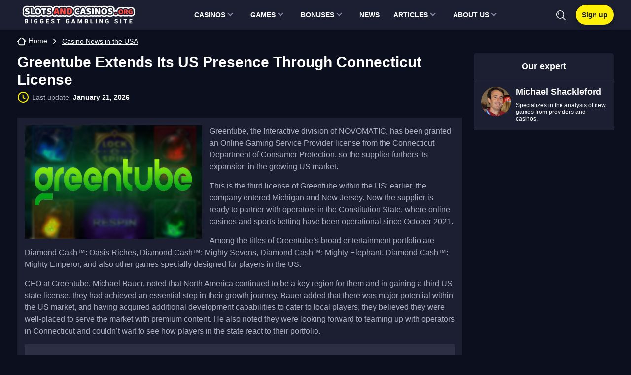

--- FILE ---
content_type: text/html; charset=UTF-8
request_url: https://slotandcasinos.org/greentube-expands-in-usa/
body_size: 50716
content:
<!DOCTYPE html>
<html lang="en-US">
<head>
        <meta charset="UTF-8">
    <meta http-equiv="X-UA-Compatible" content="IE=edge"/>
    <meta name="viewport"
          content="width=device-width, initial-scale=1.0, maximum-scale=1.0, user-scalable=no"/>
    <meta name="apple-mobile-web-app-capable" content="yes"/>
    <meta name="apple-mobile-web-app-status-bar-style" content="black-translucent"/>
    <title>NOVOMATIC&#039;s Greentube Is Now Licensed in Connecticut</title>
	<style> html{line-height:1.15;-webkit-text-size-adjust:100%;}body{margin:0;}main{display:block;}h1{font-size:2em;margin:0.67em 0;}hr{box-sizing:content-box;height:0;overflow:visible;}pre{font-family:monospace,monospace;font-size:1em;}a{background-color:transparent;}abbr[title]{border-bottom:none;text-decoration:underline;text-decoration:underline dotted;}b,strong{font-weight:bolder;}code,kbd,samp{font-family:monospace,monospace;font-size:1em;}small{font-size:80%;}sub,sup{font-size:75%;line-height:0;position:relative;vertical-align:baseline;}sub{bottom:-0.25em;}sup{top:-0.5em;}img{border-style:none;}button,input,optgroup,select,textarea{font-family:inherit;font-size:100%;line-height:1.15;margin:0;}button,input{overflow:visible;}button,select{text-transform:none;}button,[type="button"],[type="reset"],[type="submit"]{-webkit-appearance:button;}button::-moz-focus-inner,[type="button"]::-moz-focus-inner,[type="reset"]::-moz-focus-inner,[type="submit"]::-moz-focus-inner{border-style:none;padding:0;}button:-moz-focusring,[type="button"]:-moz-focusring,[type="reset"]:-moz-focusring,[type="submit"]:-moz-focusring{outline:1px dotted ButtonText;}fieldset{padding:0.35em 0.75em 0.625em;}legend{box-sizing:border-box;color:inherit;display:table;max-width:100%;padding:0;white-space:normal;}progress{vertical-align:baseline;}textarea{overflow:auto;}[type="checkbox"],[type="radio"]{box-sizing:border-box;padding:0;}[type="number"]::-webkit-inner-spin-button,[type="number"]::-webkit-outer-spin-button{height:auto;}[type="search"]{-webkit-appearance:textfield;outline-offset:-2px;}[type="search"]::-webkit-search-decoration{-webkit-appearance:none;}::-webkit-file-upload-button{-webkit-appearance:button;font:inherit;}details{display:block;}summary{display:list-item;}template{display:none;}[hidden]{display:none;}.table__wrapper{display:block;max-width:100%;margin:0 auto 15px;border:1px solid #3C4056;overflow-y:hidden;overflow-x:auto;}.table__wrapper table{width:100%;font-size:16px;line-height:20px;text-align:left;border-collapse:collapse;}.table__wrapper table thead{background-color:rgba(255,255,255,.1);}.table__wrapper table tr th{padding:20px 10px 15px 10px;font-weight:normal;color:#fff;border-bottom:1px solid #3C4056;}.table__wrapper table tr td{padding:15px 10px 15px 10px;}.table__wrapper table tr:not(:last-child) td{border-bottom:1px solid #3C4056;}.table__wrapper table tr th:not(:last-child),.table__wrapper table tr td:not(:last-child){border-right:1px solid #3C4056;}.table__wrapper table tr td.column-1{font-weight:bold;}@media (min-width:576px){.table__wrapper table{font-size:16px;line-height:20px;}.table__wrapper table tr th{padding:20px 15px 15px 15px;}.table__wrapper table tr td{padding:15px 15px 15px 15px;}}
p{margin:0 0 15px 0}h1,h2,.h2,h3,h4,h5,h6{margin:0 0 15px;font-weight:bold;}h1{font-size:30px;line-height:36px;}h2,.h2{font-size:24px;line-height:36px;color:#fff;}h3{font-size:20px;line-height:30px;}h4{font-size:16px;line-height:24px;}h5{font-size:16px;line-height:20px;}ul,ol{clear:both;margin:13px 0 13px 8px;padding-left:18px;}@media (max-width:768px){h1,h2,.h2,h3,h4,h5,h6{margin:15px 0 15px;font-weight:bold;}h1{font-size:26px;line-height:32px;}h2,.h2{font-size:22px;line-height:28px;color:#fff;}h3{font-size:18px;line-height:24px;}h4{line-height:22px;}}ul li,ol li{margin:3px 0;}.table-wrapper{display:block;max-width:100%;width:max-content;margin:0 auto 15px;border:1px solid #3C4056;overflow-y:hidden;overflow-x:auto;}.table-wrapper table{width:100%;font-size:14px;line-height:14px;text-align:left;border-collapse:collapse;}.table-wrapper table thead{background-color:rgba(223,212,6,.1);}.table-wrapper table tr th{padding:20px 10px 15px 10px;font-weight:normal;color:#86878E;border-bottom:1px solid #3C4056;}.table-wrapper table tr td{padding:15px 10px 15px 10px;}.table-wrapper table tr:not(:last-child) td{border-bottom:1px solid #3C4056;}.table-wrapper table tr td.column-1{font-weight:bold;}.toc{clear:both;}.toc__title{font-size:20px;line-height:25px;font-weight:bold;}.toc__go-top{display:block;width:max-content;margin:15px 0;padding:10px 20px;font-size:14px;line-height:14px;border:1px solid #4F5266;border-radius:50px;text-decoration:none;}.toc__go-top:hover{background-color:#4F5266;}blockquote{padding:15px 15px;margin:15px 0;background-color:#2D3045;}blockquote:before{content:"";flex-shrink:0;display:block;width:24px;height:24px;margin-bottom:5px;background-repeat:no-repeat;background-position:center;background-size:contain;background-image:url('/wp-content/themes/casinocanada/assets/images/icons/blockquote.svg');}blockquote p:last-of-type{margin-bottom:0;}@media (min-width:576px){.table-wrapper table{width:initial;font-size:16px;line-height:16px;}.table-wrapper table tr th{padding:20px 15px 15px 15px;}.table-wrapper table tr td{padding:15px 15px 15px 15px;}blockquote{display:flex;padding:30px 15px 30px 25px;font-size:18px;line-height:30px;}blockquote:before{width:32px;height:32px;margin:0 15px 0 0;}}@media(min-width:768px){}@media (min-width:1024px){}@media (min-width:1280px){}
*{box-sizing:border-box;outline:none;}html{}html,body{max-width:100% !important;}body{font-family:-apple-system,BlinkMacSystemFont,Roboto,'Helvetica Neue',Helvetica,Arial,'sans-serif';font-size:18px;overflow-x:hidden;color:#ffffff;background-color:#0C0F1D;}html.menu-active,html.bonuses-active{max-height:100%;overflow:hidden;}a{color:#ffffff;text-underline-offset:3px;}p a{color:#45b8ff;}p a:hover{color:#5992f9;}a:hover{text-decoration:none;color:#ffffff;}img{max-width:100%;height:inherit;}ul,ol,p{color:#AEB1C2;}blockquote,blockquote p,ul strong,ol strong,p strong{color:#fff;}.page__wrapper{padding-top:15px;overflow:hidden;}.page__header{display:flex;justify-content:space-between;align-items:baseline;}@media (max-width:768px){.page__header{margin-bottom:15px;}}.page__title{margin-bottom:15px;}.page__title:after{content:attr(data-count);display:inline;margin-left:10px;font-size:18px;line-height:21px;font-weight:normal;color:#FEF105;}.page__intro{position:relative;max-height:64px;margin-bottom:15px;font-size:14px;line-height:21px;color:#86878E;overflow:hidden;}.page__intro--full{max-height:initial;padding-bottom:20px;}.page__intro--full .page__intro-show-more{background:transparent;}.page__intro-show-more{display:flex;align-items:flex-end;justify-content:center;position:absolute;bottom:0;left:0;width:100%;height:64px;background:linear-gradient(180deg,rgba(12,15,29,0) 0%,#0C0F1D 84.9%);text-indent:-9999px;cursor:pointer;}.page__intro-show-more-icon{display:block;width:20px;height:20px;margin-bottom:-5px;background-repeat:no-repeat;background-position:center;background-image:url('/wp-content/themes/casinocanada/assets/images/icons/chevron-yellow.svg');transform:rotate(270deg);}.page__intro-show-more--close .page__intro-show-more-icon{transform:rotate(90deg);}.page__heading{display:flex;align-items:center;justify-content:space-between;margin-bottom:15px;}.page__heading-title{font-size:18px;line-height:21px;font-weight:bold;}.page__view-switch{display:flex;align-items:center;}.page__view-switch-button{display:block;width:16px;height:16px;margin-left:10px;padding:0;border:0;cursor:pointer;background-position:center center;background-repeat:no-repeat;background-color:transparent;}.page__view-switch-button--tile{background-image:url('/wp-content/themes/casinocanada/assets/images/icons/view-switcher-tile.svg');}.page__view-switch-button--tile:hover,.page__view-switch-button--tile:active,.page__view-switch-button--tile.page__view-switch-button--active{background-image:url('/wp-content/themes/casinocanada/assets/images/icons/view-switcher-tile-acitve.svg');}.page__view-switch-button--list{background-image:url('/wp-content/themes/casinocanada/assets/images/icons/view-switcher-list.svg');}.page__view-switch-button--list:hover,.page__view-switch-button--list:active,.page__view-switch-button--list.page__view-switch-button--active{background-image:url('/wp-content/themes/casinocanada/assets/images/icons/view-switcher-list-acitve.svg');}.page__content{display:flex;flex-wrap:wrap;}.page__load-more{display:block;width:100%;height:32px;margin-bottom:15px;padding:6px 0;font-size:14px;font-weight:bold;text-transform:uppercase;text-align:center;color:#ffffff;background-color:transparent;border:1px solid #303241;border-radius:16px;}.page__load-more:hover{text-decoration:none;background-color:#4F5266;border-color:#4F5266;cursor:pointer;}.page__load-more[data-ids="[]"]{display:none;}.page__load-more--link{display:inline-block;width:auto;font-size:16px;line-height:24px;color:#7ED7FF;text-transform:initial;border:0;border-bottom:1px dashed;border-radius:0;}.page__load-more--link:hover{text-decoration:none;border-bottom:0;background-color:transparent;}.page__pagination{display:flex;align-items:center;justify-content:center;height:40px;margin:0 0 15px;list-style:none;border:1px solid transparent;border-radius:20px;background:#1c1f30;}.page__pagination a,.page__pagination span{display:block;width:42px;height:32px;margin:0 1px;font-size:14px;line-height:32px;text-align:center;text-decoration:none;}.page__pagination a:hover,.page__pagination a:active,.page__pagination a.current,.page__pagination span.current{color:#1B1F2F;background-color:#F1F1F1 !important;border-radius:16px;-webkit-tap-highlight-color:transparent;-webkit-touch-callout:none;-webkit-user-select:none;-khtml-user-select:none;-moz-user-select:none;-ms-user-select:none;user-select:none;}.page__pagination a.prev,.page__pagination a.next{background-image:url('/wp-content/themes/casinocanada/assets/images/icons/chevron.svg');background-repeat:no-repeat;background-position:center;text-indent:-9999px;}.page__pagination a.prev:hover,.page__pagination a.next:hover{background-image:url('/wp-content/themes/casinocanada/assets/images/icons/chevron-dark.svg');}.page__pagination a.next{transform:rotate(180deg);}.page__block{width:100%;margin-bottom:1px;padding:15px 10px;background-color:#2D3045;overflow-x:hidden;}.page__block--transparent{padding:0 !important;background-color:transparent;}.page__block--description{padding-top:0 !important;}.page__block--description-bonuses{margin-bottom:15px;}.page__block--toc{}.page__block--toc .page__block-title:before{background-image:url('/wp-content/themes/casinocanada/assets/images/icons/blocks/toc.svg');}.page__block--bonuses{margin:24px 0 0;}.page__block--site{}.page__block--site .page__block-title:before{background-image:url('/wp-content/themes/casinocanada/assets/images/icons/blocks/site.svg');}.page__block--casinos{padding:0 !important;background-color:transparent;}.page__block--casinos .page__block-title{margin-bottom:1px;padding:15px;background-color:#2D3045;}.page__block--casinos .page__block-title:before{background-image:url('/wp-content/themes/casinocanada/assets/images/icons/blocks/site.svg');}.page__block--license{}.page__block--license .page__block-title:before{background-image:url('/wp-content/themes/casinocanada/assets/images/icons/blocks/license.svg');}.page__block--video{}.page__block--video .page__block-title:before{background-image:url('/wp-content/themes/casinocanada/assets/images/icons/blocks/video.svg');}.page__block--plus-minus{}.page__block--plus-minus .page__block-title:before{background-image:url('/wp-content/themes/casinocanada/assets/images/icons/blocks/plus-minus.svg');}.page__block--withdrawal{}.page__block--withdrawal .page__block-title:before{background-image:url('/wp-content/themes/casinocanada/assets/images/icons/blocks/withdrawal.svg');}.page__block--cashback{}.page__block--cashback .page__block-title:before{background-image:url('/wp-content/themes/casinocanada/assets/images/icons/blocks/cashback.svg');}.page__block--games-types{}.page__block--games-types .page__block-title:before{background-image:url('/wp-content/themes/casinocanada/assets/images/icons/blocks/games-types.svg');}.page__block--slots{}.page__block--slots .page__block-title:before{background-image:url('/wp-content/themes/casinocanada/assets/images/icons/blocks/slots.svg');}.page__block--live{}.page__block--live .page__block-title:before{background-image:url('/wp-content/themes/casinocanada/assets/images/icons/blocks/live.svg');}.page__block--tournament{}.page__block--tournament .page__block-title:before{background-image:url('/wp-content/themes/casinocanada/assets/images/icons/blocks/tournament.svg');}.page__block--registration{}.page__block--registration .page__block-title:before{background-image:url('/wp-content/themes/casinocanada/assets/images/icons/blocks/registration.svg');}.page__block--verification{}.page__block--verification .page__block-title:before{background-image:url('/wp-content/themes/casinocanada/assets/images/icons/blocks/verification.svg');}.page__block--mobile-app{}.page__block--mobile-app .page__block-title:before{background-image:url('/wp-content/themes/casinocanada/assets/images/icons/blocks/mobile-app.svg');}.page__block--faq{}.page__block--faq .page__block-title:before{background-image:url('/wp-content/themes/casinocanada/assets/images/icons/blocks/faq.svg');}.page__block--support{}.page__block--support .page__block-title:before{background-image:url('/wp-content/themes/casinocanada/assets/images/icons/blocks/support.svg');}.page__block--reviews{}.page__block--reviews .page__block-title:before{background-image:url('/wp-content/themes/casinocanada/assets/images/icons/blocks/reviews.svg');}.page__block--properties{}.page__block--properties .page__block-title:before{background-image:url('/wp-content/themes/casinocanada/assets/images/icons/blocks/properties.svg');}.page__block--about{}.page__block--about .page__block-title:before{background-image:url('/wp-content/themes/casinocanada/assets/images/icons/blocks/about.svg');}.page__block--slot-bonuses{}.page__block--slot-bonuses .page__block-title:before{background-image:url('/wp-content/themes/casinocanada/assets/images/icons/blocks/slot-bonuses.svg');}.page__block--symbols{}.page__block--symbols .page__block-title:before{background-image:url('/wp-content/themes/casinocanada/assets/images/icons/blocks/symbols.svg');}.page__block--another-games{}.page__block--another-games .page__block-title:before{background-image:url('/wp-content/themes/casinocanada/assets/images/icons/blocks/another-games.svg');}.page__block--slot-casinos{margin-top:20px;}.page__block--total{position:relative;margin-bottom:15px;border-bottom:3px solid #FEF105;overflow:hidden;}.page__block--total:after{content:'';display:block;position:absolute;left:0;bottom:-3px;width:100%;height:13px;background:linear-gradient(180deg,rgba(45,48,69,0) 0%,#FEF105 100%);}.page__block-title{display:flex;align-items:center;font-size:18px;font-weight:bold;line-height:22px;}.page__block-title--icon{margin-bottom:25px;}.page__block-title--icon:before{flex-shrink:0;content:"";display:block;width:40px;height:40px;margin-right:10px;background-color:#FEF105;background-position:center;background-repeat:no-repeat;border-radius:50%;}.page__block-title-subtext{display:block;padding:3px 4px;font-size:14px;font-weight:normal;line-height:16px;background-color:#244B38;}.page__block-subtitle{margin-bottom:15px;font-size:18px;line-height:25px;font-weight:bold;}.page__block-subtitle:after{content:attr(data-count);display:inline-block;margin-left:5px;font-weight:normal;color:rgba(255,255,255,0.5);}.page__block-subtitle--big-margin{margin-bottom:25px;}.page__block-buttons{display:flex;margin-bottom:25px;background-color:#2D3045;}.page__block-button--reviews{display:inline-block;padding:12px 15px;font-size:14px;line-height:16px;font-weight:bold;text-decoration:none;color:#FEF105;border:1px solid #FEF105;border-radius:20px;}.page__block-button--reviews:hover{color:#1B1F2F;background-color:#FEF105;}.page__block-button--more{display:block;position:relative;width:160px;height:40px;margin:25px auto 15px;padding:10px 50px 10px 18px;font-size:15px;font-weight:500;text-decoration:none;color:#ffffff;border:1px solid #4F5266;border-radius:30px;text-align:center;}.page__block-button--more:after{content:"";display:block;position:absolute;top:1px;right:2px;width:36px;height:36px;border-radius:50%;background:url('/wp-content/themes/casinocanada/assets/images/icons/arrow-dark.svg') no-repeat;background-color:#ffffff;background-position:center center;}.page__block-button--more:hover{color:#ffffff;text-decoration:underline;-webkit-tap-highlight-color:transparent;-webkit-touch-callout:none;-webkit-user-select:none;-khtml-user-select:none;-moz-user-select:none;-ms-user-select:none;user-select:none;}.page__block-content{}.page__block-content--hidden{display:none;}.page__block-content .table-wrapper{margin:0;}.page__text{margin-top:30px;font-size:16px;line-height:1.5;}.container{max-width:1280px;margin-right:auto;margin-left:auto;padding:0 10px;}.container:after{content:'';display:block;clear:both;}.container.flex{margin-top:36px;}.page-full.container{padding-top:30px;font-size:16px;line-height:24px;}.main{width:100%;}.sidebar{width:100%;margin-top:30px;}.videoWrapper{position:relative;padding-bottom:56.25%;height:0;margin-bottom:30px;}.videoWrapper iframe{position:absolute;top:0;left:0;width:100%;height:100%;}.rating-stars{display:flex;align-items:center;justify-content:center;}.rating-stars__star{width:16px;height:16px;margin:0 2px;fill:none;stroke-width:1.5;}.rating-stars__star--full{stroke:#FEF105;fill:#FEF105;}.rating-stars__star--empty{stroke:#737373;fill:none;}.rating-stars .screen-reader-text{width:initial;clip:initial;clip-path:initial;margin:initial;overflow:initial;position:initial !important;height:19px;line-height:19px;padding-left:4px;}.game-content{font-size:15px;line-height:20px;}.game-content:empty{display:none;}@media (min-width:576px){.page__intro{font-size:16px;}.page__block{padding:15px;}.page__block-title{font-size:20px;line-height:25px;}.page__block-title-subtext{display:inline-block;margin-left:10px;}.page__block-buttons{justify-content:flex-end;margin-top:-65px;}.container{padding:0 15px;}}@media(min-width:768px){.page__block-title{font-size:24px;line-height:25px;}.page__intro{max-height:initial;}.page__intro-show-more{display:none;}.page__pagination a,.page__pagination span{margin:0 4px;}.page__pagination a.prev,.page__pagination a.next{width:auto;padding:0 15px;font-weight:bold;background:none;text-indent:initial;transform:rotate(0deg);}.page__pagination a.prev:hover,.page__pagination a.next:hover{background-image:none;}}@media (min-width:1024px){.page__heading{padding:10px 0;}}@media (min-width:1280px){.page__wrapper{padding-top:30px;}.page__title{margin-bottom:20px;}.page__intro{margin-bottom:20px;}.container{padding:0 35px;}.main{width:calc(100% - 308px);}.sidebar{width:284px;margin-left:24px;margin-top:0;}}
.header{position:relative;width:100%;height:60px;background-color:#1C1F31;z-index:3;}html.menu-active .header,html.bonuses-active .header{z-index:6;}.header__container{display:flex;align-items:center;justify-content:space-between;position:relative;padding-top:19px;padding-bottom:19px;}.header__container:after{display:none;}.header__menu-toggle{display:block;background-image:url("data:image/svg+xml,%3Csvg width='25' height='23' viewBox='0 0 20 16' xmlns='http://www.w3.org/2000/svg'%3E%3Crect width='20' height='2' fill='white'/%3E%3Crect y='7' width='16' height='2' fill='white'/%3E%3Crect y='14' width='20' height='2' fill='white'/%3E%3C/svg%3E%0A");background-position:center;background-color:transparent;background-repeat:no-repeat;width:20px;height:16px;border:0;background-size:contain;}.logo{margin-left:15px;margin-right:auto;}.logo__link,.logo__link img{display:block;text-decoration:none;position:relative;width:230px;}.logo-country-code{color:#fef107;position:absolute;right:-10px;top:-6px;font-size:14px;text-transform:uppercase;font-style:italic;font-weight:bold;font-family:auto;}.logo-pure-truth{color:rgb(255 255 255 / 50%);position:absolute;left:0;bottom:-14px;font-size:12px;text-transform:uppercase;font-style:italic;font-weight:bold;font-family:auto;}.header__icons{display:flex;align-items:center;justify-content:flex-end;}.header-search{position:relative;margin-top:2px;z-index:3;}html.menu-active .header-search{position:fixed;left:0;top:0;width:100%;margin-top:0 !important;padding:10px;background-color:#0C0F1D;z-index:10;padding-left:60px;}.header-search__btn{position:relative;background-color:transparent;background-image:url("data:image/svg+xml,%3Csvg width='20' height='20' viewBox='0 0 20 20' xmlns='http://www.w3.org/2000/svg'%3E%3Cpath d='M5.52229 4.55148C5.23385 4.26281 4.76588 4.26281 4.47745 4.55148C3.40651 5.62242 2.88014 7.1143 3.03311 8.64484C3.07127 9.02613 3.39248 9.31035 3.7676 9.31035C3.79225 9.31035 3.81709 9.3091 3.84174 9.30664C4.24791 9.26602 4.5442 8.90367 4.50358 8.49777C4.39471 7.41008 4.76616 6.35246 5.52229 5.59629C5.81096 5.30789 5.81096 4.83988 5.52229 4.55148Z' fill='white'/%3E%3Cpath d='M8.44828 0C3.78988 0 0 3.78988 0 8.44828C0 13.1067 3.78988 16.8966 8.44828 16.8966C13.1067 16.8966 16.8966 13.1067 16.8966 8.44828C16.8966 3.78988 13.1066 0 8.44828 0ZM8.44828 15.4187C4.60469 15.4187 1.47785 12.2919 1.47785 8.44828C1.47785 4.60469 4.60469 1.47785 8.44828 1.47785C12.2916 1.47785 15.4187 4.60469 15.4187 8.44828C15.4187 12.2919 12.2919 15.4187 8.44828 15.4187Z' fill='white'/%3E%3Cpath d='M19.7834 18.7387L14.4139 13.3692C14.1253 13.0806 13.6578 13.0806 13.3691 13.3692C13.0804 13.6577 13.0804 14.1257 13.3691 14.4141L18.7386 19.7836C18.8829 19.9279 19.0718 20 19.261 20C19.4502 20 19.6391 19.9279 19.7834 19.7836C20.072 19.4951 20.072 19.0272 19.7834 18.7387Z' fill='white'/%3E%3C/svg%3E%0A");background-position:center;background-repeat:no-repeat;width:20px;height:20px;padding:0;border:0;text-indent:-9999px;overflow:hidden;cursor:pointer;z-index:2;}.header-search__btn:hover{opacity:0.8;}html.menu-active .header-search__btn{display:none;}.header-search__form{display:none;position:absolute;right:-9px;top:-10px;width:234px;height:40px;background:#313C59;box-sizing:border-box;border-radius:3px;}html.menu-active .header-search__form{display:flex;position:initial;width:100%;background-color:#383A48;}html.menu-active .header-search__form .mlives-results{max-width:initial;width:100% !important;left:0;}.header-search__form.active{display:flex;}.header-search__text{color:#fff;height:40px;line-height:40px;padding:0 40px 0 10px;outline:none;font-size:16px;background-color:#313C59;border:0;border-radius:3px;}html.menu-active .header-search__text{width:100%;background-color:#383A48;}.header-search__text:focus{outline:none;}.header-search__text::-webkit-input-placeholder{color:#fff;}.header-search__text:-ms-input-placeholder{color:#fff;}.header-search__text::-moz-placeholder{color:#fff;opacity:1;}.header-search__text:-moz-placeholder{color:#fff;opacity:1;}.header-search__form .mlives-results{margin-top:50px;}.header-search__form .mlives-results__block{border:0 !important;border-top:1px solid #0C0F1D;box-shadow:0 10px 10px rgba(0,0,0,.5);}.header-search__form .mlives-buttons{border-bottom:1px solid #2B2F45;background-color:#1C1F31;}.header-search__form .mlives-results__button{background-color:#1C1F31;}.header-search__form .mlives-results__button:hover,.header-search__form .mlives-results__button.active{background-color:#2B2F45;}.header-search__form .mlives-results__item{background-color:#1C1F31;border-bottom:1px solid #2B2F45 !important;}.header-search__form .mlives-results__item a{text-decoration:none !important;}.header-search__form .mlives-results__item a{text-decoration:underline;}.header-search__form .mlives-results__item a:hover{text-decoration:underline;}.header-search__form .mlives-results__content{color:#FFF;}.header-search__form .mlives-results__show-all{background-color:#1C1F31;color:#FEF105;text-decoration:none;}.header-search__form .mlives-results__show-all:hover{background-color:#1C1F31;text-decoration:underline;}.header__auth{font-weight:bold;color:#1B1F2F;border:solid #FEF105 1px;cursor:pointer;font-size:14px;line-height:16px;padding:11px;background:linear-gradient(0deg,#FEF105,#FEF105),linear-gradient(0deg,#EEC800,#EEC800),linear-gradient(180deg,#DD0406 0%,rgba(221,4,6,0) 100%),linear-gradient(0deg,#584AE2,#584AE2),linear-gradient(180deg,#FFF 0%,#F4F4F7 100%);box-shadow:0 5px 8px rgba(0,0,0,0.25);border-radius:20px;margin-left:20px;text-decoration:none;}.header__auth:hover{background:#DFD406;}.header__auth__out,.header__auth__in{fill:#fff;margin:4px 0 0 15px;}.header__auth__out:hover,.header__auth__in:hover{fill:#FEF105;}@media (min-width:1224.8px){.logo{margin-right:initial;}.logo__link img{margin-left:-5px;}.header__container{padding-top:0;padding-bottom:0;}}@media (max-width:450px){.header__auth{font-size:0;position:relative;display:flex;padding:5px;}.header__auth:before{content:'';background:url([data-uri]);display:block;width:22px;min-width:22px;height:22px;}.header__auth__in{display:none;}}.dropdown__container{position:relative;}.dropdown__link{color:#fff;font-size:16px;border:0;cursor:pointer;text-decoration:none;position:relative;padding-right:15px;display:flex;align-items:center;}.dropdown__link:after{content:'';width:0;height:0;border-left:3px solid transparent;border-right:3px solid transparent;border-top:3px solid #fff;position:absolute;right:0;top:50%;margin-top:2px;}.dropdown__link:before{content:'';width:0;height:0;border-left:3px solid transparent;border-right:3px solid transparent;border-bottom:3px solid #fff;position:absolute;right:0;top:50%;margin-top:-4px;}.dropdown__content{display:none;position:absolute;top:41px;right:-15px;min-width:170px;z-index:2;background-color:#2B2F45;transition:all .5s ease;box-shadow:0 10px 20px rgb(0 0 0 / 60%);}.dropdown__content.show{display:block;}.dropdown__switcher{margin-left:20px;text-transform:uppercase;}.dropdown__switcher img{margin-right:5px;width:20px;pointer-events:none;height:20px;object-fit:cover;border-radius:50%;}.dropdown__switcher .dropdown__content a{padding:10px 15px;text-transform:none;text-decoration:none;font-size:14px;display:flex;align-items:center;}.dropdown__switcher .dropdown__content img{width:20px;pointer-events:none;}.dropdown__switcher .dropdown__content a:hover{color:#fff;background:#59608D;}@media (max-width:1024px){.header{height:inherit;}}@media (max-width:450px){.logo{max-width:170px;margin-left:10px;}.logo-country-code{font-size:10px;}.logo-pure-truth.es,.logo-pure-truth.br{font-size:9px;}}@media (max-width:400px){.logo__link,.logo__link img{width:165px;}}.button{font-weight:bold;cursor:pointer;font-size:14px;line-height:14px;padding:11px;border-radius:20px;margin:0 auto;text-decoration:none;min-width:200px;text-align:center;position:relative;text-transform:uppercase;}.button-yellow{color:#1B1F2F;border:solid #FEF105 2px;background:linear-gradient(0deg,#FEF105,#FEF105),linear-gradient(0deg,#EEC800,#EEC800),linear-gradient(180deg,#DD0406 0%,rgba(221,4,6,0) 100%),linear-gradient(0deg,#584AE2,#584AE2),linear-gradient(180deg,#FFF 0%,#F4F4F7 100%);box-shadow:0 5px 8px rgb(0 0 0 / 25%);}.button-yellow:hover{background:#DFD406;color:#1B1F2F;}.button-block{display:block;width:100%;}.button-yellow-border{background:transparent;color:#FEF105;border:solid #FEF105 2px;box-shadow:0 5px 8px rgb(0 0 0 / 25%);}.button-yellow-border:hover{color:#fff;border:solid #fff 2px;}.button.button-block{min-width:100%;}.button-light{padding:7px 10px;font-size:12px;}@media (max-width:1224.8px){.menu__main{display:none;top:60px;left:0;width:100%;height:calc(100vh - 60px);background-color:#0C0F1D;z-index:3;overflow-x:auto;padding:10px 10px 70px;}.menu__main--active{display:flex;flex-direction:column;position:fixed;z-index:3;}.full-size--submenu,.submenu{display:none;}.top-menu__level-0{list-style:none;margin:0;padding:0;display:flex;flex-wrap:wrap;}.top-menu__level-0>li{flex:1 1 50%;padding:5px;margin:0;}.top-menu__level-0>li>a{font-weight:700;font-size:16px;line-height:18px;padding:15px;color:#FFF;background:linear-gradient(0deg,#1F2744,#1F2744),#1C1F31;border-radius:5px;text-decoration:none;display:block;}.top-menu__level-0>.active>a{background:#02A8F4;}.menu__main--mobile{margin-top:30px;}.menu__main--mobile>div.inner-box,.menu__main--mobile>.inner-box>.submenu{display:flex;flex-direction:column;}.menu__main--mobile .submenu{list-style:none;margin:0;padding:0;display:flex;flex-direction:column;border-radius:5px;overflow:hidden;}.top-menu__level-1>li,.top-menu__level-2>li,.top-menu__level-3>li{margin:0;}.top-menu__level-1>li>a,.top-menu__level-2>li>a,.top-menu__level-4>li>a{background:#1F2744;border-bottom:1px solid rgba(255,255,255,0.1);display:block;font-weight:400;font-size:16px;line-height:18px;padding:15px 35px 15px 15px;text-decoration:none;}.top-menu__level-1>li:last-child>a{border:0;}.top-menu__level-2>li>a,.top-menu__level-3>li>a{background:#2D3045;}.top-menu__level-2,.top-menu__level-3{display:none !important;}.menu__main--mobile .has-children{position:relative;}.menu__main--mobile .has-children .caret{position:absolute;right:0;top:0;height:49px;width:50px;display:flex;align-items:center;justify-content:center;background-color:rgba(255,255,255,0.05);}.menu__main--mobile .has-children .caret:before{content:'';display:block;width:10px;height:10px;border-right:solid #fff 1px;border-bottom:solid #fff 1px;transform:rotate(-45deg);}.menu__main--mobile .has-children.open .caret:before{transform:rotate(45deg);}.menu__main--mobile .has-children.open>.submenu{display:flex !important;border-radius:0;}.menu-active .header__menu-toggle{z-index:11;background:url([data-uri]) 50% 50% no-repeat;width:25px;height:25px;top:19px;position:fixed;left:15px;}.mobile-nav--visible .mobile-nav{display:block;}.menu-active jdiv{display:none !important;}}@media (min-width:1225px){.header__menu-toggle{display:none;}.top-menu__level-0{list-style:none;margin:0;padding:0;flex-direction:row;display:flex;}.top-menu__level-0>li{position:relative;margin-top:0;margin-bottom:0;}.top-menu__level-0>li>a{display:flex;align-items:center;justify-content:space-between;font-weight:bold;text-transform:uppercase;line-height:1.2;text-decoration:none;color:#fff;padding:22px 14px;font-size:14px;}.top-menu__level-0>li>a>.caret{display:inline-block;margin-right:10px;width:8px;height:8px;border-right:2px solid #9090AE;border-bottom:2px solid #9090AE;transform:rotate(45deg);transform-origin:100%;margin-left:5px;}.top-menu__level-0>li.active>a,.top-menu__level-0>li:hover>a{color:#FEF105;}.top-menu__level-0>li.active>a>.caret,.top-menu__level-0>li:hover>a>.caret{border-color:#FEF105;}.top-menu__level-0 .inner-box{display:none;}.top-menu__level-0>li:hover>.inner-box{display:flex;position:absolute;top:100%;left:5px;min-width:295px;margin:0;padding:5px 0;background-color:#2B2F45;transition:all .5s ease;z-index:3;box-shadow:0 10px 20px rgba(0,0,0,.6);}.top-menu__level-1,.top-menu__level-2,.top-menu__level-3{list-style:none;margin:0;padding:0;flex-direction:column;}.top-menu__level-1 li{min-width:295px;}.top-menu__level-1>li,.top-menu__level-2>li,.top-menu__level-3>li{position:relative;}.top-menu__level-1>li>a,.top-menu__level-2>li>a,.top-menu__level-3>li>a{position:relative;padding:8px 15px;text-decoration:none;display:flex;align-items:center;justify-content:space-between;font-size:14px;}.top-menu__level-1>li.active>a,.top-menu__level-2>li.active>a,.top-menu__level-3>li.active>a{background-color:#59608D;}.top-menu__level-1>li:hover>a,.top-menu__level-2>li:hover>a,.top-menu__level-3>li:hover>a{background-color:#39406D;}.top-menu__level-1>.has-children>a>.caret{display:inline-block;margin-right:10px;width:8px;height:8px;border-right:2px solid #fff;border-bottom:2px solid #fff;transform:rotate(-45deg);transform-origin:100%;margin-left:5px;margin-top:-5px;}.top-menu__level-1>.has-children:hover>.top-menu__level-2{position:absolute;display:flex;padding:0;top:0;left:295px;min-width:295px;right:0;background-color:#2B2F45;background-image:linear-gradient(to right,rgba(0,0,0,.2) 0,#2B2F45 20px);}.full-size--submenu .top-menu__level-2{position:absolute;background:rgba(0,0,0,0.1) !important;}.static.has-children{position:static !important;}.static.has-children>.full-size--submenu>.submenu{position:relative !important;display:flex !important;flex-direction:column;flex:1;background:transparent;box-shadow:none;margin-right:15px;}.static.has-children>.full-size--submenu>.submenu>li{max-width:295px;}.has-children>.full-size--submenu{display:none;width:100%;position:absolute;left:0;right:0;margin:0;padding:5px 0;background-color:#2B2F45;transition:all 0.5s ease;z-index:3;}.has-children:hover>.full-size--submenu{display:flex;}.full-size--submenu .has-children>a .cater{transform:rotate(-45deg);margin-top:-5px;}.full-size--submenu>.submenu>.item.has-children{position:static;}.full-size--submenu>.submenu:not(:hover)>.item:nth-child(2) .submenu,.full-size--submenu>.submenu:not(:hover)>.item:nth-child(2) .submenu,.full-size--submenu>.submenu>.item.has-children:hover .submenu,li.parent .full-size--submenu>.submenu:not(:hover)>.item.active .submenu{right:0;top:0;bottom:0;left:295px;background-color:rgba(0,0,0,0.1);box-shadow:none !important;}li:not(.parent) .full-size--submenu>.submenu:not(:hover)>.item:nth-child(2) .submenu,li.parent .full-size--submenu>.submenu:not(:hover)>.item.active .submenu{display:flex;}li:not(.parent) .full-size--submenu>.submenu:not(:hover)>.item:nth-child(2)>a{background:#59608D;}.item.item.mobile-button,.menu__main--mobile{display:none !important;}}@media (min-width:600px) and (max-width:1225px){.submenu__aside{display:none !important;}}@media (max-width:599.9px){.submenu__aside{width:100%;margin-right:auto;}}.submenu__aside{max-width:370px;padding:15px;margin-left:auto;display:flex;flex-direction:column;}.tmc__aside{display:flex;flex-direction:column;background:linear-gradient(0deg,#0C0F1D,#0C0F1D),#1C1F31;padding:10px !important;}.tmc__aside:before{content:'#' attr(data-position);font-weight:700;font-size:14px;line-height:14px;color:#86878E;margin-bottom:5px;}.top-menu__casino{display:flex;}.tmc__logo{width:100%;min-width:115px;height:80px;display:flex;align-items:center;justify-content:center;}.tmc__main{padding:10px;display:flex;flex-direction:column;text-align:center;background:rgba(0,0,0,0.25);}.tmc__name{font-weight:700;font-size:16px;line-height:18px;text-decoration-line:underline;color:#FEF105;}.tmc__bonus{font-weight:700;font-size:16px;line-height:18px;color:#fff;padding:10px 0;}.submenu__aside--item + .submenu__aside--item{margin-top:30px;}.table-stata{width:100%;font-weight:400;font-size:14px;line-height:34px;color:rgba(255,255,255,0.7);}.table-stata th,.table-stata td{text-align:left !important;}.table-stata th{font-size:16px;line-height:24px;color:#FFFFFF;font-weight:400;}.table-stata img{width:30px;height:20px;margin:0 10px 0 0;}.pointer{cursor:pointer;}.btn-youtube{border:solid #fff 1px;display:block;padding:1px 16px 1px 15px;position:relative;text-decoration:none;border-radius:25px;text-transform:uppercase;font-weight:500;font-size:0;line-height:32px;margin-left:15px;}.btn-youtube:after{content:'';display:block;width:26px;height:26px;border-radius:50%;background:#DD0406;position:absolute;right:2px;top:50%;margin-top:-13px;z-index:1;}.btn-youtube:before{content:'';display:block;position:absolute;top:50%;margin-top:-7px;right:8px;width:0;height:0;border-style:solid;border-width:7px 0 7px 10px;border-color:transparent transparent transparent #fff;z-index:2;}.btn-youtube:hover{border:solid #fef105 1px;}@media (min-width:768px){.btn-youtube{font-size:14px;padding:1px 35px 1px 15px;}}
 .star--rating{display:flex;position:relative;align-items:center;font-weight:600;}.star--rating:before,.star--rating:after{content:'';position:absolute;top:0;left:0;background-image:url(https://slotandcasinos.org/wp-content/themes/casinocanada/assets/images/star-rating.png);background-repeat:repeat-x;height:46px;width:230px;transform-origin:top left;}.star--rating:after{width:var(--before-width);}.star--rating.large{font-size:20px;line-height:16px;color:#FFFFFF;height:23px;padding-left:120px;}.star--rating:not(.large){padding-left:82px;font-size:16px;height:16px;}.star--rating.large:before,.star--rating.large:after{transform:scale(.5);}.star--rating:not(.large):before,.star--rating:not(.large):after{transform:scale(.34);}.star--rating:before{background-position:0 0;}.star--rating:after{background-position:0 -46px;}.list__preview{display:flex;flex-wrap:wrap;}.list__preview--hidden{display:none;}.scroll-x{overflow-x:scroll;overflow-y:hidden;-ms-overflow-style:none;scrollbar-width:none;}.scroll-x::-webkit-scrollbar{display:none;}.star--single-rating{display:flex;position:relative;align-items:center;font-weight:600;padding-left:20px;}.star--single-rating:before{content:'';position:absolute;top:50%;margin-top:-8px;left:0;background-image:url(https://slotandcasinos.org/wp-content/themes/casinocanada/assets/images/star-rating.png);background-repeat:repeat-x;background-position:0 -46px;height:46px;width:46px;transform-origin:top left;transform:scale(.35);}
.trust{background:linear-gradient(0deg,#022D18,#022D18),#002B5C;}.trust__container{display:flex;flex-direction:column;justify-content:space-between;}.trust__intro{display:flex;align-items:center;}.trust__intro--header{display:none;}.trust__intro--items{display:flex;padding:10px 0;width:100%;}.trust__intro--item{display:flex;align-items:center;margin:0 5px;white-space:nowrap;min-width:fit-content;font-weight:400;font-size:12px;line-height:16px;}.trust__icon{margin-right:5px;width:18px;}.trust__intro--more{background:#0C3521;text-shadow:none;border:0;padding:0;font-weight:700;font-size:16px;line-height:16px;color:#FEF105;display:flex;align-items:center;justify-content:center;margin-left:10px;white-space:nowrap;width:40px;height:40px;margin-right:-10px;cursor:pointer;}.trust__intro--more:after{content:'';display:block;width:6px;height:6px;border:solid #FEF105 2px;border-top:0;border-left:0;transform:rotate(45deg);margin-top:-3px;}.trust__intro--more.active:after{transform:rotate(225deg);margin-top:3px;}.trust__intro--more span{display:none;}.trust__full{display:none;}.trust__full.active{display:flex;flex-direction:column;margin-top:15px;padding-top:15px;border-top:solid rgba(255,255,255,.3) 1px;font-weight:400;font-size:14px;line-height:24px;color:rgba(255,255,255,0.5);}.trust__full--header{font-size:18px;line-height:16px;display:flex;align-items:center;font-weight:700;color:#FFFFFF;margin-bottom:10px;}.trust__full--header .trust__icon{width:40px;}.trust__full--item{margin-bottom:20px;}@media (max-width:500px){.trust__intro--items{position:relative;}}@media (min-width:800px){.trust__intro--more.active>.text-less,.trust__intro--more:not(.active)>.text-more{display:block;padding-right:5px;}.trust__intro--items{width:inherit;}.trust__intro--item{font-size:14px;line-height:16px;margin:0 10px;}.trust__icon{width:24px;}.trust__intro{justify-content:center;margin:0 10px;}.trust__intro--header{display:block;margin-right:10px;font-weight:700;font-size:18px;line-height:16px;}.trust__intro--more{margin-right:0;width:inherit;background:transparent;}.trust__full.active{flex-direction:row;}.trust__full--item{padding-right:15px;}}
.breadcrumbs{display:flex;align-items:center;flex-wrap:nowrap;margin-bottom:15px;font-size:14px;white-space:nowrap;}.breadcrumbs>span{color:#86878E;}.breadcrumbs__separator{display:block;min-width:10px;height:10px;margin:0 10px;background-image:url('/wp-content/themes/casinocanada/assets/images/icons/chevron.svg');background-position:center;background-repeat:no-repeat;transform:rotate(180deg);}.breadcrumbs span:last-child{text-overflow:ellipsis;white-space:nowrap;overflow:hidden;}.breadcrumbs__link{display:flex;}.breadcrumbs__home--icon{margin-right:5px;}@media (min-width:1280px){.breadcrumbs{margin-top:-15px;}}@media (max-width:600px){.breadcrumbs__separator{margin:0 4px;}.breadcrumbs__home--text{display:none;}.breadcrumbs__home--icon{margin:0;}}
.post__title{margin-bottom:5px;}.post__dates{display:flex;}.post__date--label{display:block;}.post__date + .post__date{margin-left:30px;}.post__date{display:block;font-size:14px;line-height:24px;color:#fff;font-weight:bold;}.post__date-rating{margin-top:0;margin-bottom:15px;}.post__date--label{color:#AEB1C2;font-weight:400;line-height:12px;}.post__date.update,.post__date.verify{padding-left:30px;background-position:0 0;background-repeat:no-repeat;}.post__date.update{background-image:url("/wp-content/themes/casinocanada/assets/images/sprite.svg#clock");}.post__date.verify{background-image:url("/wp-content/themes/casinocanada/assets/images/sprite.svg#tick-square");}@media (min-width:576px){.post__date + .post__date{margin-left:15px;}.post__dates{justify-content:flex-start;}.post__date--label{line-height:normal;display:inline-block;}}.post__image{width:100%;margin-bottom:15px;}.post__content{margin-top:5px;padding:15px 10px;font-size:16px;line-height:24px;background-color:#1C1F31;}.post__content .faq{padding:10px;background:#2D3045;border-radius:5px;}.post__similar-posts-title{margin-bottom:15px;font-size:20px;line-height:25px;font-weight:bold;text-shadow:0px 4px 4px rgba(0,0,0,0.25);}.post__casino{margin-top:15px;}.post__similar-posts .posts-grid__list{justify-content:flex-start;}.post__comments .comments{padding:15px 10px;background-color:#1C1F31;}.post__comments .comment__inside{background-color:#2D3045;}.read-also--one{margin:15px 0;border-top:1px solid #2D3045;border-bottom:1px solid #2D3045;}.read-also--one .read-also__item{display:flex;align-items:center;padding:5px 0;}.read-also--one .read-also__item-image{width:100px;margin-right:10px;}.read-also--one .read-also__item-link{display:-webkit-box;max-height:72px;font-size:16px;line-height:24px;font-weight:bold;color:#7ED7FF;text-decoration:none;-webkit-line-clamp:2;-webkit-box-orient:vertical;overflow:hidden;}.read-also--one .read-also__item-link:hover{color:#7ED7FF;text-decoration:underline;}.read-also--one .read-also__title{margin-bottom:5px;font-size:16px;line-height:24px;font-weight:bold;color:#C4C4C4;}.read-also--list{margin:15px 0;padding:15px;background-color:#2D3045;}.read-also--list .read-also__title{margin-bottom:20px;font-size:18px;line-height:27px;font-weight:bold;color:#C4C4C4;}.read-also--list .read-also__content{padding-left:10px;}.read-also--list .read-also__item{margin-bottom:5px;}.read-also--list .read-also__item-link{display:flex;font-size:16px;line-height:24px;font-weight:bold;text-decoration:none;color:#7ED7FF;}.read-also--list .read-also__item-link:hover{color:#7ED7FF;text-decoration:underline;}.read-also--list .read-also__item-link:before{flex-shrink:0;content:'';display:block;width:8px;height:8px;margin-top:8px;margin-right:15px;background-color:#ffffff;border-radius:50%;}.casinos-top{margin:0 -10px;padding:15px 0;background-color:#0C0F1D;}.casinos-top__title{margin-bottom:15px;font-size:20px;line-height:25px;font-weight:bold;}.promokods{margin:0 -10px;padding:15px 0;background-color:#0C0F1D;overflow:hidden;}.promokods__title{margin-bottom:15px;font-size:20px;line-height:25px;font-weight:bold;}.promokods__list{display:flex;position:relative;}.promokods .casinos-bonus-item__header{flex-direction:column;justify-content:center;height:100%;}.promokods .casinos-bonus-item__poster,.casinos-bonus-item__info{width:100% !important;}.promokods .casinos-bonus-item__poster{margin-bottom:10px;}.promokods .casinos-bonus-item__logo{display:flex;flex-direction:column;justify-content:center;align-items:center;width:100%;}.casinos-bonus-item__casino-title{margin-bottom:10px;font-size:16px;text-align:center;}.promokods .casinos-bonus-item__image{max-width:140px !important;max-height:56px !important;width:auto;height:auto;}.promokods .casinos-bonus-item__title{text-align:center;}@media (min-width:360px){}@media (min-width:576px){.post__date-rating{margin-bottom:10px;}.post__image{float:left;max-width:450px;width:auto;margin:0 15px 15px 0;}.post__content,.post__comments .comments{padding:15px;}.read-also--one .read-also__item{padding:0;}.read-also--one .read-also__item-image{width:175px;margin-right:20px;}.read-also--one .read-also__title{font-size:18px;line-height:27px;}.casinos-top{margin:0 -15px;}.promokods{margin:0 -15px;}}@media (min-width:1024px){.post__similar-posts .posts-grid__list{justify-content:space-between;}}@media (min-width:1280px){.post__content{margin-top:20px;}}.vote__full{position:relative;display:flex;font-weight:bold;font-size:24px;line-height:100%;color:#FFB400;}.vote__upland,.vote__lowland{display:flex;}.vote__lowland{width:130px;margin-right:10px;}.vote__upland{overflow:hidden;max-width:130px;position:absolute;pointer-events:none;}.vote__full .svg__star-empty,.vote__full .svg__star-full{min-width:22px;}.comment-respond{margin-top:var(--default-size);}.comment-reply-title{font-weight:bold;margin-bottom:var(--default-size);font-size:20px;line-height:26px;}form textarea{height:120px;width:100%;resize:vertical;padding:6px 12px;border-radius:3px;background-color:#fff;transition:all .3s;box-shadow:1px 1px 2px rgb(0 0 0 / 5%) inset;border:1px solid #e6e6e6;outline:0;max-width:100%;}form.comment-form input[type="text"],form.comment-form input[type="email"]{width:100%;resize:vertical;padding:6px 12px;border-radius:3px;background-color:#383A48;transition:all .3s;box-shadow:1px 1px 2px rgb(0 0 0 / 5%) inset;border:1px solid #383A48;outline:0;max-width:100%;}.rating-wrap{margin-bottom:var(--default-size);}.comment-respond label{width:100%;}.link-related.short{display:flex;justify-content:space-between;flex-wrap:wrap;margin:30px 0;}.link-related.short a{font-size:16px;line-height:20px;color:#FEF105;position:relative;flex:1;}.link-related.short .prev:before{content:'\2190';padding-right:2px;}.link-related.short .next{margin-left:auto;text-align:right;}.link-related.short .next:after{content:'\2192';padding-left:2px;}.link-related--title{font-weight:bold;font-size:20px;line-height:24px;color:#fff;margin-bottom:15px;display:flex;align-items:center ;flex:1 1 100%;}
.casinos{width:100%;margin-top:30px;}.casinos__features-open{display:block;margin-bottom:12px;font-size:14px;line-height:14px;color:#86878E;text-decoration:none;}.casinos__features-open-icon{display:inline-block;width:18px;height:18px;margin-right:5px;vertical-align:middle;}.casinos__features-open-text{border-bottom:1px dashed;}.casinos__features-open-text:hover{border-bottom:0;}.casinos__features-popup{display:none;}.casinos__features-popup .popup__container{display:flex;align-items:center;justify-content:center;}.casinos__features-popup .popup__body{margin:auto;}.casinos__features-popup--visible{display:block;}.casinos__feature{display:flex;align-items:center;font-size:14px;line-height:16px;color:#86878E;}.casinos__feature:not(:last-child){margin-bottom:10px;}.casinos__feature:before{flex-shrink:0;content:"";display:block;width:32px;height:32px;margin-right:5px;background-position:center;background-repeat:no-repeat;background-size:contain;}.casinos__feature--reviews:before{background-image:url('/wp-content/themes/casinocanada/assets/images/icons/features/reviews.svg');}.casinos__feature--provider:before{background-image:url('/wp-content/themes/casinocanada/assets/images/icons/features/providers.svg');}.casinos__feature--safety:before{background-image:url('/wp-content/themes/casinocanada/assets/images/icons/features/safety.svg');}.casinos__features-footer{margin-top:20px;padding-top:15px;border-top:1px solid #4F536A;}.casinos__features-ok-button{max-width:100%;padding:12px 20px;font-size:16px;line-height:16px;font-weight:bold;color:#1B1F2F;background-color:#FEF105;border:0;border-radius:80px;white-space:nowrap;cursor:pointer;}.casinos__item{display:flex;align-items:center;justify-content:space-between;flex-wrap:wrap;position:relative;width:100%;height:auto;margin-bottom:30px;background:#1C1F31;box-shadow:2px 0 10px rgba(0,0,0,0.35);border-radius:5px;}.casinos__item-info-wrapper{display:flex;align-items:center;}.casinos__item-aside{display:flex;align-items:center;}.casinos__item-aside-col{display:flex;align-items:center;}.casinos__item-aside-col:first-child{position:relative;margin-right:10px;}.casinos__item-label{position:absolute;top:0;left:0;padding:0 7px 0 3px;font-size:14px;line-height:16px;font-weight:bold;text-transform:uppercase;color:#ffffff;background-color:#CE0000;}.casinos__item-label:after{content:'';display:block;position:absolute;top:0;right:0;width:8px;height:16px;margin-right:-9px;background:url('/wp-content/themes/casinocanada/assets/images/icons/label-suffix-red.svg') no-repeat;}.casinos__item-label-number{display:inline-block;font-weight:normal;;}.casinos__item-label-number-prefix{opacity:0.5;}.casinos__item-label-value{margin-right:10px;}.casinos__item-country{position:absolute;right:2px;top:2px;width:16px;height:10px;}.casinos__item-country .casino-country:after{content:'';display:block;position:absolute;left:-4px;top:50%;width:8px;height:8px;margin-top:-5px;border:1px solid #ffffff;border-radius:50%;}.casinos__item-country .casino-country--access:after{background-color:#5CD25D;}.casinos__item-country .casino-country--not-access:after{background-color:#FD282A;}.casinos__item-country .casino-country__flag{display:block;border-radius:1px;}.casinos__item-country .casino-country__text{display:none;}.casinos__item-logo{display:flex;align-items:center;justify-content:center;width:95px;height:65px;flex-shrink:0;overflow:hidden;cursor:pointer;}.casinos__item-logo img{object-fit:contain;padding:7px;}.casinos__item-logo-image{display:block;width:100%;height:100%;object-fit:contain;}.casinos__item-features{display:none;}.casinos__item-features--tile{display:none !important;}.casinos__item-info{margin-right:auto;width:90px;}.casinos__item-title{margin-bottom:5px;word-break:break-word;}.casinos__item-title-link{margin:0;font-size:16px;line-height:16px;font-weight:bold;color:#FEF105;text-decoration:underline;}.casinos__item-title-link:hover{color:#FEF105;text-decoration:none;cursor:pointer;}.casinos__item-info-items{display:flex;align-items:center;}.casinos__item-apps{display:none;}.casinos__item-rating,.casinos__item-reviews-link{display:flex;align-items:center;font-size:14px;line-height:16px;color:#ffffff;}.casinos__item-rating{margin-right:15px;}.casinos__item-rating:before,.casinos__item-reviews-link:before{content:"";display:inline-block;margin-right:5px;width:14px;height:14px;}.casinos__item-reviews-link:hover{color:#ffffff;}.casinos__item-rating:before{background:url('/wp-content/themes/casinocanada/assets/images/icons/star.svg') no-repeat;background-position:center;}.casinos__item-reviews-link:before{background:url('/wp-content/themes/casinocanada/assets/images/icons/comments.svg') no-repeat;background-position:center;margin-top:2px;background-size:contain;}.casinos__item-buttons{display:flex;align-items:center;justify-content:flex-end;flex-shrink:0;margin-right:8px;}.casinos__item-button{flex-shrink:0;display:block;position:relative;padding:10px 0;margin-left:0;font-size:14px;line-height:16px;font-weight:bold;text-align:center;text-decoration:none;border-radius:20px;color:#1B1F2F;transition:none;border:0;}.casinos__item-button:hover{color:#1B1F2F;border-color:#ffffff;}.casinos__item-button--get{width:82px;height:36px;font-weight:bold;color:#1B1F2F;background-color:#FEF105;cursor:pointer;}.casinos__item-button--get:hover{background-image:none;background-color:#DFD406;}.casinos__item-button--get-tile{display:none;}.casinos__item-button--all-bonuses{display:none;}.casinos__item-button--review{width:82px;font-weight:normal;text-indent:initial;color:#ffffff;border:1px solid #4F5266;}.casinos__item-button--review:hover{color:#ffffff;}.casinos__item-bonuses{order:10;width:100%;cursor:pointer;}.casinos__item-bonuses--tile{display:none !important;}.casinos__item-bonuses-inner{display:flex;align-items:center;justify-content:space-between;position:relative;padding:13px 8px 11px 8px;background-color:rgba(223,212,6,.1);border-top:1px dashed rgba(223,212,6,0.7);border-bottom-left-radius:5px;border-bottom-right-radius:5px;}.casinos__item-bonuses-inner:before{content:"";display:block;position:absolute;top:0;left:0;margin-top:-9px;margin-left:13px;width:16px;height:15px;background:url('/wp-content/themes/casinocanada/assets/images/icons/scissors.svg') no-repeat;}.casinos__item-bonus-title{margin-bottom:5px;font-size:14px;line-height:16px;font-weight:bold;color:#ffffff;}.casinos__item-bonus-title-prefix{display:none;}.casinos__item-bonus-promokod{display:flex;align-items:flex-end;}.casinos__item-bonus-promokod-prefix{margin-right:5px;font-size:12px;line-height:16px;font-weight:bold;color:rgba(255,255,255,0.7);white-space:nowrap;}.casinos__item-bonus-promokod-value{display:inline-flex;position:relative;font-size:12px;line-height:16px;font-weight:bold;text-transform:uppercase;color:#FEF105;cursor:pointer;text-decoration:underline;text-decoration-style:dashed;text-underline-position:under;text-decoration-thickness:1px;}.casinos__item-bonus-promokod-value:before{content:"";display:inline-block;position:absolute;bottom:0;right:0;width:30px;height:30px;margin-right:-15px;margin-bottom:-20px;background-image:url('/wp-content/themes/casinocanada/assets/images/icons/pointer-big.svg');background-position:center;background-size:contain;background-repeat:no-repeat;}.casinos__item-bonus-promokod-value:after{content:"";display:inline-block;width:15px;height:16px;margin-left:6px;background:url('/wp-content/themes/casinocanada/assets/images/icons/clipboard.svg') no-repeat;}.casinos__item-bonus-promokod-value:hover{text-decoration:none;}.casinos__item-properties{display:none;}.casinos__list--provider .casinos__item{background-color:#2D3045;border-radius:0;box-shadow:none;}.casinos__list--provider .casinos__item-logo{border-radius:0 !important;}.casinos__list--provider .casinos__item{background-color:#1C1F31;}.casinos__list--provider .casinos__item .casinos__item-bonuses-inner{background-color:#1C1F31;}.casinos-top-modal{display:none;}.modal--recommended .popup__heading{font-size:14px;}.modal--recommended .casinos-top-modal{display:block;}.modal--recommended .casinos__item:last-child{margin-bottom:0;}.modal--recommended .casinos__item-label{font-size:12px;}.modal--recommended .casinos__item-logo{width:138px;}.modal--recommended .casinos__item-title-link{font-size:16px;}.modal--recommended .casinos__item-bonus-title,.modal--recommended .casinos__item-bonus-title>span{font-size:13px;}.modal--recommended .casinos__item-button--all-bonuses{font-size:13px;}.modal--recommended .casinos__item-properties,.modal--recommended .casinos__item-features,.modal--recommended .casinos__item-apps{display:none !important;}@keyframes flare{from{background-position:-150px 0;}to{background-position:150px 0;}}@media (min-width:360px){.casinos__item-aside-col:first-child{margin-right:12px;}.casinos__item-logo{width:115px;height:76px;}.casinos__item-title{font-size:16px;line-height:16px;}.casinos__item-info{width:110px;}.casinos__item-bonus-promokod-prefix{font-size:14px;}.casinos__item-bonus-promokod-value{font-size:14px;}}@media (min-width:576px){.casinos{margin-top:0;}.casinos__features-open{display:none;}.casinos__features-popup{display:block;}.casinos__features-popup .popup__layout{display:none;}.casinos__features-popup .popup__container{position:initial;max-width:initial;padding:0;overflow:hidden;}.casinos__features-popup .popup__container:before{display:none;}.casinos__features-popup .popup__body{max-width:initial;width:100%;padding:0;text-align:initial;background-color:transparent;border-radius:0;}.casinos__features-popup .popup__heading{display:none;}.casinos__features-popup .popup__close{display:none;}.casinos__features{display:flex;align-items:center;justify-content:space-between;padding:15px 0;border-top:1px solid #2B2E41;}.casinos__feature:not(:last-child){margin-bottom:10px;}.casinos__features-footer{display:none;}.casinos__item{flex-wrap:nowrap;margin-bottom:15px;}.casinos__item-label{top:0;font-size:12px;line-height:12px;}.casinos__item-label:after{height:12px;}.casinos__item-logo{border-top-left-radius:5px;border-bottom-left-radius:5px;}.casinos__item-info{max-width:initial;}.casinos__item-button--get{width:36px;height:36px;text-indent:-9999px;background-image:url("data:image/svg+xml,%3Csvg width='22' height='22' viewBox='0 0 22 22' xmlns='http://www.w3.org/2000/svg'%3E%3Cpath d='M4.55469 22H17.4453C18.5115 22 19.3789 21.1326 19.3789 20.0664V12.8906H20.0234C20.3794 12.8906 20.668 12.6021 20.668 12.2461V7.08984C20.668 6.02368 19.8005 5.15625 18.7344 5.15625H15.0124L15.6648 4.71532C16.3761 4.23477 16.8008 3.43565 16.8008 2.57812C16.8008 1.15646 15.6443 0 14.2227 0C13.0602 0 12.0366 0.783173 11.7337 1.90422L11 4.61914L10.2663 1.90422C9.96338 0.783173 8.93985 0 7.77734 0C6.35568 0 5.19922 1.15646 5.19922 2.57812C5.19922 3.43565 5.62387 4.23477 6.33521 4.71532L6.98763 5.15625H3.26562C2.19946 5.15625 1.33203 6.02368 1.33203 7.08984V12.2461C1.33203 12.6021 1.62056 12.8906 1.97656 12.8906H2.62109V20.0664C2.62109 21.1326 3.48853 22 4.55469 22ZM3.91016 20.0664V12.8906H9.06641V20.7109H4.55469C4.19936 20.7109 3.91016 20.4217 3.91016 20.0664ZM10.3555 6.44531C10.6427 6.44531 11.2093 6.44531 11.6445 6.44531V20.7109H10.3555V6.44531ZM18.0898 20.0664C18.0898 20.4217 17.8006 20.7109 17.4453 20.7109H12.9336V12.8906H18.0898V20.0664ZM19.3789 7.08984V11.6016H12.9336V7.35689L15.7005 10.1237C15.9521 10.3754 16.3604 10.3754 16.612 10.1237C16.8637 9.87207 16.8637 9.46404 16.612 9.21227L13.8452 6.44531H18.7344C19.0897 6.44531 19.3789 6.73451 19.3789 7.08984ZM12.9781 2.24059C13.1295 1.68031 13.6412 1.28906 14.2227 1.28906C14.9335 1.28906 15.5117 1.86729 15.5117 2.57812C15.5117 3.00697 15.2992 3.40662 14.9431 3.64731L12.7102 5.15625H12.1902L12.9781 2.24059ZM7.05695 3.64731C6.70078 3.40662 6.48828 3.00697 6.48828 2.57812C6.48828 1.86729 7.06651 1.28906 7.77734 1.28906C8.35876 1.28906 8.87053 1.68031 9.02193 2.24059L9.8098 5.15625H9.28981L7.05695 3.64731ZM2.62109 7.08984C2.62109 6.73451 2.91029 6.44531 3.26562 6.44531H8.15483L5.38805 9.21227C5.13628 9.46404 5.13628 9.87207 5.38805 10.1237C5.63965 10.3754 6.04768 10.3754 6.29945 10.1237L9.06641 7.35689V11.6016H2.62109V7.08984Z' fill='%231B1F2F'/%3E%3C/svg%3E%0A");background-repeat:no-repeat;background-position:center;cursor:pointer;border:0;}.casinos__item-button--get:hover{background-image:url("data:image/svg+xml,%3Csvg width='22' height='22' viewBox='0 0 22 22' xmlns='http://www.w3.org/2000/svg'%3E%3Cpath d='M4.55469 22H17.4453C18.5115 22 19.3789 21.1326 19.3789 20.0664V12.8906H20.0234C20.3794 12.8906 20.668 12.6021 20.668 12.2461V7.08984C20.668 6.02368 19.8005 5.15625 18.7344 5.15625H15.0124L15.6648 4.71532C16.3761 4.23477 16.8008 3.43565 16.8008 2.57812C16.8008 1.15646 15.6443 0 14.2227 0C13.0602 0 12.0366 0.783173 11.7337 1.90422L11 4.61914L10.2663 1.90422C9.96338 0.783173 8.93985 0 7.77734 0C6.35568 0 5.19922 1.15646 5.19922 2.57812C5.19922 3.43565 5.62387 4.23477 6.33521 4.71532L6.98763 5.15625H3.26562C2.19946 5.15625 1.33203 6.02368 1.33203 7.08984V12.2461C1.33203 12.6021 1.62056 12.8906 1.97656 12.8906H2.62109V20.0664C2.62109 21.1326 3.48853 22 4.55469 22ZM3.91016 20.0664V12.8906H9.06641V20.7109H4.55469C4.19936 20.7109 3.91016 20.4217 3.91016 20.0664ZM10.3555 6.44531C10.6427 6.44531 11.2093 6.44531 11.6445 6.44531V20.7109H10.3555V6.44531ZM18.0898 20.0664C18.0898 20.4217 17.8006 20.7109 17.4453 20.7109H12.9336V12.8906H18.0898V20.0664ZM19.3789 7.08984V11.6016H12.9336V7.35689L15.7005 10.1237C15.9521 10.3754 16.3604 10.3754 16.612 10.1237C16.8637 9.87207 16.8637 9.46404 16.612 9.21227L13.8452 6.44531H18.7344C19.0897 6.44531 19.3789 6.73451 19.3789 7.08984ZM12.9781 2.24059C13.1295 1.68031 13.6412 1.28906 14.2227 1.28906C14.9335 1.28906 15.5117 1.86729 15.5117 2.57812C15.5117 3.00697 15.2992 3.40662 14.9431 3.64731L12.7102 5.15625H12.1902L12.9781 2.24059ZM7.05695 3.64731C6.70078 3.40662 6.48828 3.00697 6.48828 2.57812C6.48828 1.86729 7.06651 1.28906 7.77734 1.28906C8.35876 1.28906 8.87053 1.68031 9.02193 2.24059L9.8098 5.15625H9.28981L7.05695 3.64731ZM2.62109 7.08984C2.62109 6.73451 2.91029 6.44531 3.26562 6.44531H8.15483L5.38805 9.21227C5.13628 9.46404 5.13628 9.87207 5.38805 10.1237C5.63965 10.3754 6.04768 10.3754 6.29945 10.1237L9.06641 7.35689V11.6016H2.62109V7.08984Z' fill='%231B1F2F'/%3E%3C/svg%3E%0A");background-repeat:no-repeat;}.casinos__item-button--get:after{content:"";display:block;position:absolute;bottom:-15px;right:-15px;width:40px;height:40px;background:url('/wp-content/themes/casinocanada/assets/images/icons/pointer-big.svg') no-repeat;}.casinos__item-button--review{width:36px;height:36px;text-indent:-9999px;background:url('/wp-content/themes/casinocanada/assets/images/icons/arrow-white.svg') no-repeat;background-position:center center;}.casinos__item-bonuses{order:initial;margin-left:10px;}.casinos__item-bonuses-inner{background-color:transparent;margin:0 10px 0 0;padding:0;border:0;border-radius:0;}.casinos__item-bonuses-inner:before{content:"";display:block;position:absolute;width:16px;height:15px;background:url("/wp-content/themes/casinocanada/assets/images/icons/scissors.svg") no-repeat;top:initial;left:0;bottom:10px;margin-top:0;margin-left:-10px;transform:rotate( -90deg);}.casinos__item-bonuses--empty .casinos__item-bonuses-inner:before{display:none;}.casinos__item-bonuses--empty .casinos__item-bonus{display:none;}.casinos__item-bonus{display:flex;flex-direction:column;align-items:center;width:100%;padding:5px;text-align:center;background-color:rgba(223,212,6,.1);border:1px dashed rgba(223,212,6,.7);border-radius:5px;text-decoration:none;}.casinos__item-bonus-promokod-prefix,.casinos__item-bonus-promokod-value{font-size:14px;line-height:14px;}.casinos__item-bonus-title--no-code{margin-bottom:0;}.casinos__item-bonus-title>span{font-size:16px;line-height:16px;}.casinos__list--provider .casinos__item{margin-bottom:1px;background-color:#2D3045;}.casinos__list--provider .casinos__item .casinos__item-bonuses-inner{background-color:#2D3045;}.modal--recommended .popup__heading{margin-bottom:20px;font-size:16px;}}@media (min-width:768px){.casinos__item{min-height:89px;}.casinos__item-info-wrapper{flex-shrink:0;width:320px;}.casinos__item-aside-col:first-child{margin-right:35px;}.casinos__item-logo{width:178px;height:89px;}.casinos__item-label{left:10px;}.casinos__item-rating,.casinos__item-reviews-link{font-size:15px;}.casinos__item-bonuses{margin-left:20px;max-width:calc(100% - 320px - 74px);}.casinos__item-bonuses-inner{margin:0;}.casinos__item-bonus{margin-right:20px;padding:10px;}.casinos__item-button--get{display:flex;margin-left:auto;}.casinos__item-bonus-title{font-size:16px;line-height:24px;text-overflow:ellipsis;overflow:hidden;white-space:initial;}.modal--recommended .popup__heading{margin-bottom:20px;font-size:16px;}.modal--recommended .casinos__item-info-wrapper{order:0;flex-direction:row;justify-content:initial;width:50%;}.modal--recommended .casinos__item-aside{align-items:center;}.modal--recommended .casinos__item-aside-col:first-child{margin-right:20px;}.modal--recommended .casinos__list--tile .casinos__item-info{display:block;width:auto;height:initial;padding:0;}.modal--recommended .casinos__item-logo{width:138px;}.modal--recommended .casinos__item-title{margin:0 0 10px;}.modal--recommended .casinos__item-bonuses--tile{display:none !important;}.modal--recommended .casinos__item-bonuses--list{display:flex !important;}.modal--recommended .casinos__item-bonuses{order:1;max-width:initial;width:50%;background-color:transparent;}.modal--recommended .casinos__item-bonuses-inner{flex-direction:row;justify-content:center;min-height:initial;height:100%;border:none;border-left:1px dashed rgba(223,212,6,.7);border-radius:0;}.modal--recommended .casinos__item-bonus-title,.modal--recommended .casinos__item-bonus-title>span{font-size:16px;line-height:16px;}.modal--recommended .casinos__item-buttons{order:10;flex-direction:row;justify-content:space-between;width:100%;border-top:1px solid #2B2E41;border-left:0;}.modal--recommended .casinos__item-button--all-bonuses,.modal--recommended .casinos__item-button--get-tile{width:calc(50% - 8px);font-size:14px;font-weight:bold;margin:0;line-height:22px;}}@media (min-width:1024px){.casinos__item-aside-col:first-child{margin-right:25px;}.casinos__item-info{display:flex;align-items:center;justify-content:space-between;width:240px;flex-shrink:0;}.casinos__item-title{font-size:18px;line-height:24px;margin-bottom:0;}.casinos__item-button{margin-left:15px;}.casinos__item-button--get{height:40px;padding:10px 20px;line-height:20px;}.casinos__item-button--review{width:40px;height:40px;}.casinos__item-button--review{width:auto;padding:10px 23px;line-height:20px;font-weight:normal;text-indent:initial;color:#ffffff;background:none;}.casinos__item-button--review:hover{color:#ffffff;background-color:#4F5266;border-color:#4F5266;}.casinos__item-bonuses{margin-left:40px;}.casinos__item-bonus{margin-right:10px;}.casinos__item-button--get{display:flex;align-items:center;width:initial;margin-left:auto;padding:2px 2px 2px 10px;text-indent:initial;background-image:none;}.casinos__item-button--get:hover{background-image:none;}.casinos__item-button--get:before{order:10;content:"";display:block;width:36px;height:36px;margin-left:8px;background-image:url("data:image/svg+xml,%3Csvg width='22' height='22' viewBox='0 0 22 22' xmlns='http://www.w3.org/2000/svg'%3E%3Cpath d='M4.55469 22H17.4453C18.5115 22 19.3789 21.1326 19.3789 20.0664V12.8906H20.0234C20.3794 12.8906 20.668 12.6021 20.668 12.2461V7.08984C20.668 6.02368 19.8005 5.15625 18.7344 5.15625H15.0124L15.6648 4.71532C16.3761 4.23477 16.8008 3.43565 16.8008 2.57812C16.8008 1.15646 15.6443 0 14.2227 0C13.0602 0 12.0366 0.783173 11.7337 1.90422L11 4.61914L10.2663 1.90422C9.96338 0.783173 8.93985 0 7.77734 0C6.35568 0 5.19922 1.15646 5.19922 2.57812C5.19922 3.43565 5.62387 4.23477 6.33521 4.71532L6.98763 5.15625H3.26562C2.19946 5.15625 1.33203 6.02368 1.33203 7.08984V12.2461C1.33203 12.6021 1.62056 12.8906 1.97656 12.8906H2.62109V20.0664C2.62109 21.1326 3.48853 22 4.55469 22ZM3.91016 20.0664V12.8906H9.06641V20.7109H4.55469C4.19936 20.7109 3.91016 20.4217 3.91016 20.0664ZM10.3555 6.44531C10.6427 6.44531 11.2093 6.44531 11.6445 6.44531V20.7109H10.3555V6.44531ZM18.0898 20.0664C18.0898 20.4217 17.8006 20.7109 17.4453 20.7109H12.9336V12.8906H18.0898V20.0664ZM19.3789 7.08984V11.6016H12.9336V7.35689L15.7005 10.1237C15.9521 10.3754 16.3604 10.3754 16.612 10.1237C16.8637 9.87207 16.8637 9.46404 16.612 9.21227L13.8452 6.44531H18.7344C19.0897 6.44531 19.3789 6.73451 19.3789 7.08984ZM12.9781 2.24059C13.1295 1.68031 13.6412 1.28906 14.2227 1.28906C14.9335 1.28906 15.5117 1.86729 15.5117 2.57812C15.5117 3.00697 15.2992 3.40662 14.9431 3.64731L12.7102 5.15625H12.1902L12.9781 2.24059ZM7.05695 3.64731C6.70078 3.40662 6.48828 3.00697 6.48828 2.57812C6.48828 1.86729 7.06651 1.28906 7.77734 1.28906C8.35876 1.28906 8.87053 1.68031 9.02193 2.24059L9.8098 5.15625H9.28981L7.05695 3.64731ZM2.62109 7.08984C2.62109 6.73451 2.91029 6.44531 3.26562 6.44531H8.15483L5.38805 9.21227C5.13628 9.46404 5.13628 9.87207 5.38805 10.1237C5.63965 10.3754 6.04768 10.3754 6.29945 10.1237L9.06641 7.35689V11.6016H2.62109V7.08984Z' fill='%231B1F2F'/%3E%3C/svg%3E%0A");background-repeat:no-repeat;background-position:center;background-color:#DFD406;border-radius:50%;}.modal--recommended .popup__heading{margin-bottom:20px;font-size:16px;}.modal--recommended .popup__heading{font-size:18px;line-height:24px;}}@media (min-width:1280px){.casinos__item-info-wrapper{width:320px;}.casinos__item-info{display:block;width:120px;}.casinos__item-title{margin-bottom:5px;font-size:16px;line-height:16px;}.casinos__item-rating{margin-right:24px;}.casinos__item-bonuses{margin-left:20px;max-width:calc(100% - 320px - 134px);}}@media (max-width:500px){.casinos__item-info{display:none;}.casinos__item-buttons{display:none;}.casinos__item{flex-direction:row;align-items:inherit;}.casinos__item-info-wrapper,.casinos__item-bonuses{flex:1;width:50%;}.casinos__item-bonuses-inner{flex-direction:column;text-align:center;border:0;height:100%;border-radius:0;background:#2B2E41;}.casinos__item-aside-col:first-child{margin-right:0;height:100%;}.casinos__item-bonuses-inner:before{display:none;}.casinos__item-bonus-promokod{justify-content:center;}.casinos__item-bonus-promokod-prefix{display:none;}.casinos__item-country{display:none;}.casinos__item-logo{width:100%;height:110px;min-height:100%;padding:10px;}.casinos__item-button--get{width:130px;margin:15px 0 0;}.casinos__item-label{top:-15px;font-size:12px;}.casinos__item-bonuses.casinos__item-bonuses--list{position:static !important;}.casinos__item-aside{height:100%;}}@media (max-width:500px){.home-page__hero .casinos__item-bonuses-inner{justify-content:center;}.home-page__hero .casinos__item-bonus-title{margin-bottom:15px;}.casinos__item-bonus{text-decoration:none;}}.casinos__item{align-items:stretch;}.casinos__item-bonus.clear{border:0;background:none;text-align:left;align-items:baseline;}.casinos__item-bonuses-inner:before{display:none;}.casinos__item-bonuses.casinos__item-bonuses--list{position:relative;display:flex;}@media (min-width:768px){.casinos__item-bonuses-inner{width:100%;}}@media (min-width:1024px){.casinos__item-info{align-items:baseline;flex-direction:column;}}@media (max-width:576px){.casinos__item-bonuses.casinos__item-bonuses--list{position:static;}}.casinos__item-bonuses-inner{width:100%;}@media (min-width:500px) and (max-width:575.6px){.casinos__item-button--review{width:inherit;padding:10px;}.casinos__item-info{width:160px;}}.casinos__item-title-link.mobile{display:none;}@media (max-width:500px){.casinos__item-title-link.mobile{display:block;margin-bottom:15px;}.home-page__hero .casinos__item-bonus-title{text-align:center;}}.top-casinos{margin-top:25px;display:none;}@media (max-width:576px){.top-casinos{display:block;}}.top-casinos--item{background:#3B4061;border-radius:5px;display:flex;flex-wrap:wrap;}.top-casinos--logo{width:134px;display:flex;align-items:center;justify-content:center;}.top-casinos--logo img{width:124px;padding:5px;}.top-casinos--aside{flex:1;display:flex;align-items:baseline;justify-content:center;flex-direction:column;padding:10px;}.top-casinos--title{font-weight:700;font-size:18px;line-height:16px;color:#FFF;text-decoration:none;margin-bottom:6px;}.top-casinos--footer{flex:1 1 100%;padding:10px;border-top:solid #2B2E41 1px;display:flex;align-items:center;}.top-casinos--bonus{max-width:70%;padding-right:10px;}.top-casinos--button{min-width:120px;flex:1;}@media (max-width:390px){.top-casinos--logo{width:100px;display:flex;align-items:center;justify-content:center;}}.more-box .loadmore{display:block;width:100%;height:40px;margin-bottom:15px;padding:6px 0;font-size:14px;font-weight:bold;text-transform:uppercase;text-align:center;color:#fff;background-color:transparent;border:1px solid #303241;border-radius:20px;}.more-box .loadmore:hover{text-decoration:none;background-color:#4F5266;border-color:#4F5266;cursor:pointer;}.pagination{display:flex;align-items:center;justify-content:center;height:40px;margin:0 0 15px;list-style:none;border:1px solid transparent;border-radius:20px;background:#1c1f30;}.pagination a,.pagination span{display:block;width:42px;height:32px;margin:0 1px;font-size:14px;line-height:32px;text-align:center;text-decoration:none;}.pagination a:hover,.pagination a:active,.pagination a.current,.pagination span.current{color:#1B1F2F;background-color:#F1F1F1 !important;border-radius:16px;-webkit-tap-highlight-color:transparent;-webkit-touch-callout:none;-webkit-user-select:none;-khtml-user-select:none;-moz-user-select:none;-ms-user-select:none;user-select:none;}@media (min-width:768px){.pagination a,.pagination span{margin:0 4px;}}.section-row{background:#2D3045;padding:15px;border-radius:4px;overflow:hidden;font-size:15px;line-height:20px;margin:20px 0;clear:both;}
.casinos-bonus-item{width:100%;margin-bottom:15px;counter-increment:casinos-items;}.casinos-bonus-item__inside{display:flex;flex-direction:column;height:100%;position:relative;background-color:#1C1F31;border-radius:5px;}.casinos-bonus-item__header{display:flex;align-items:center;justify-content:space-between;padding:20px 15px 15px;}.casinos-bonus-item__label{position:absolute;top:0;left:0;padding:0 3px;font-size:10px;font-weight:bold;line-height:13px;text-transform:uppercase;color:#ffffff;background-color:#CE0000;}.casinos-bonus-item__label:after{content:'';display:block;position:absolute;top:0;right:0;width:8px;height:13px;margin-right:-9px;background:url('/wp-content/themes/casinocanada/assets/images/icons/label-suffix-red.svg') no-repeat;}.casinos-bonus-item__rating{display:flex;align-items:center;position:absolute;top:0;right:0;padding:2px 3px;font-size:12px;line-height:10px;color:#1B1F2F;background-color:#FEF105;}.casinos-bonus-item__rating .casinos-bonus-item__rating-icon{margin-right:2px;width:10px;height:10px;stroke:#1B1F2F;fill:#1B1F2F;}.casinos-bonus-item__poster,.casinos-bonus-item__info{width:calc(50% - 12px);}.casinos-bonus-item__poster{display:flex;align-items:center;margin-right:20px;}.casinos-bonus-item__logo{display:flex;flex-direction:column;justify-content:center;align-items:center;width:100%;}.casinos-bonus-item__casino-title{margin-bottom:10px;font-size:16px;text-align:center;}.casinos-bonus-item__number{font-size:16px;line-height:16px;color:rgba(255,255,255,.5);margin-left:-10px;margin-right:5px;}.casinos-bonus-item__image{max-width:100px;max-height:40px;width:auto;height:auto;margin:0 auto;}.casinos-bonus-item__title{font-size:16px;line-height:20px;font-weight:bold;color:#FEF105;white-space:nowrap;}.casinos-bonus-item__footer{padding:0 15px 15px;}.casinos-bonus-item__bonus{display:flex;flex-direction:column;position:relative;min-height:110px;padding:10px;background-color:#2B2E41;border:1px dashed rgba(223,212,6,0.7);border-radius:5px;}.casinos-bonus-item__bonus:before{content:"";position:absolute;top:-9px;left:13px;width:16px;height:9px;background-image:url('/wp-content/themes/casinocanada/assets/images/icons/scissors.svg');background-repeat:no-repeat;background-position:center;}.casinos-bonus-item__bonus-text{margin-bottom:10px;font-size:16px;line-height:20px;font-weight:bold;text-align:center;}.casinos-bonus-item__bonus-text>span{display:block;}.casinos-bonus-item__button{flex-shrink:0;display:block;width:155px;margin:auto auto 0;padding:1px;text-decoration:none;box-shadow:0 4px 20px rgba(0,0,0,.8);border:1px dashed #FEF105;border-radius:30px;text-align:center;}.casinos-bonus-item__button-text{display:flex;align-items:center;justify-content:center;position:relative;width:100%;padding:7px 10px;font-size:14px;line-height:16px;font-weight:bold;text-transform:uppercase;color:#1B1F2F;background-color:#FEF105;border-radius:30px;cursor:pointer;background-position:-150px 0;}.casinos-bonus-item__button-text:hover{color:#1B1F2F;background-image:linear-gradient(120deg,rgba(255,255,255,0) 0%,#FFFFFF 51.56%,#FFFFFF 51.57%,rgba(255,255,255,0) 100%);background-repeat:no-repeat;animation:flare 0.8s ease-in-out 2;-webkit-tap-highlight-color:transparent;-webkit-touch-callout:none;-webkit-user-select:none;-khtml-user-select:none;-moz-user-select:none;-ms-user-select:none;user-select:none;}.casinos-bonus-item__button .casinos-bonus-item__button-text:before{content:"";display:block;position:absolute;bottom:-15px;right:-15px;width:40px;height:40px;background:url('/wp-content/themes/casinocanada/assets/images/icons/pointer-big.svg') no-repeat;}.casinos-bonus-item__button--code .casinos-bonus-item__button-text:after{content:"";display:block;width:16px;height:16px;margin-left:6px;background-image:url('/wp-content/themes/casinocanada/assets/images/icons/clipboard-black.svg');background-repeat:no-repeat;background-position:center;}@keyframes flare{from{background-position:-150px 0;}to{background-position:150px 0;}}@media (min-width:360px){.casinos-bonus-item__number{margin-right:15px;}}@media (min-width:576px){.casinos-bonus-item{min-height:262px;width:calc(50% - 8px);}.casinos-bonus-item__header{flex-direction:column;justify-content:center;height:100%;}.casinos-bonus-item__poster,.casinos-bonus-item__info{width:100%;}.casinos-bonus-item__poster{margin-bottom:10px;margin-right:0;}.casinos-bonus-item__number{position:absolute;}.casinos-bonus-item__image{max-width:140px;max-height:56px;}.casinos-bonus-item__title{text-align:center;}.casinos-bonus-item__footer{margin-top:auto;}}@media (min-width:768px){.casinos-bonus-item{width:calc(33.3% - 8px);}}@media (min-width:1024px){.casinos-bonus-item{width:calc(25% - 11px);}}@media (min-width:1280px){.casinos-bonus-item{width:calc(25% - 16px);margin-bottom:24px;}}
.section-row{background:#2D3045;padding:15px;border-radius:4px;overflow:hidden;font-size:15px;line-height:20px;margin:10px 0;clear:both;}.kc-title.kc__title{display:flex;font-size:14px;font-weight:bold;margin-bottom:20px;line-height:20px;padding:7px 0;}ul.contents{list-style:none;margin:0;padding:0;display:flex;flex-wrap:wrap;counter-reset:toc-counter;}ul.contents li:not(:last-child){margin-bottom:18px;}ul.contents li{width:50%;padding-right:25px;counter-increment:toc-counter;display:flex;justify-content:space-between;}ul.contents li:after{content:counter(toc-counter);order:3;width:20px;text-align:right;}ul.contents li:before{content:'';border-bottom:1px dashed rgba(255,255,255,0.2);flex:auto;height:18px;order:2;}ul.contents a{white-space:nowrap;overflow:hidden;text-overflow:ellipsis;padding-right:8px;color:rgba(255,255,255,0.6);text-decoration:none;order:1;}ul.contents a:hover{text-decoration:none;color:#ffffff;}@media (max-width:768px){ul.contents li{width:100%;padding-right:0;}}
.sidebar{overflow-x:hidden;}.sidebar-widget{margin-bottom:15px;}.sidebar-widget__title{padding-bottom:15px;font-size:18px;line-height:22px;font-weight:bold;}.sidebar-widget__title.has-image{display:flex;align-items:center;justify-content:flex-start;}.sidebar-widget__title img{margin-left:10px;width:25px;pointer-events:none;height:25px;object-fit:cover;border-radius:50%;}.sidebar-widget__content::-webkit-scrollbar{display:none;}.sidebar-widget__content{-ms-overflow-style:none;scrollbar-width:none;}.sidebar-widget__footer{padding:10px 15px 15px;text-align:center;}.sidebar-widget__footer-link{font-size:16px;line-height:20px;color:#FEF105;}.sidebar-widget__footer-link:hover{color:#FEF105;}.sidebar-casinos{display:flex;overflow:hidden;}.sidebar-casinos__item-inside{flex-shrink:0;position:relative;height:100%;border-bottom:1px solid #3C4056;}.sidebar-casinos__item:not(:last-child){margin-bottom:15px;}.sidebar-casinos__item-header{display:flex;align-items:center;height:calc(100% - 57px);padding:10px;background-color:#1C1F31;}.sidebar-casinos__item-label{position:absolute;top:0;left:0;padding:0 3px;font-size:10px;font-weight:bold;line-height:13px;text-transform:uppercase;color:#ffffff;background-color:#CE0000;}.sidebar-casinos__item-label:after{content:'';display:block;position:absolute;top:0;right:0;width:8px;height:13px;margin-right:-9px;background:url('/wp-content/themes/casinocanada/assets/images/icons/label-suffix-red.svg') no-repeat;}.sidebar-casinos__item-poster{margin-right:20px;width:50%;}.sidebar-casinos__item-poster-link{display:flex;align-items:center;justify-content:center;width:125px;height:50px;overflow:hidden;padding:5px;}.sidebar-casinos-item__poster-image{display:block;max-width:100%;width:100%;max-height:100%;object-fit:contain;cursor:pointer;}.sidebar-casinos__item-info{width:50%;}.sidebar-casinos__item-title{margin-bottom:5px;}.sidebar-casinos__item-title-link{font-size:16px;line-height:16px;font-weight:bold;text-decoration:underline;color:#FEF105;}.sidebar-casinos__item-title-link:hover{text-decoration:none;color:#FEF105;}.sidebar-casinos__item-rating{display:flex;align-items:center;font-size:14px;line-height:14px;}.sidebar-casinos__item-rating:before{content:"";display:inline-block;margin-right:5px;width:14px;height:14px;background-image:url('/wp-content/themes/casinocanada/assets/images/icons/star.svg');background-repeat:no-repeat;background-position:center;}.sidebar-casinos__item-footer{display:flex;justify-content:space-between;height:57px;padding:10px;background-color:#2D3045;overflow:hidden;cursor:pointer;}.sidebar-casinos__item-bonus-title{margin-bottom:5px;font-size:0;}.sidebar-casinos__item-bonus-title>span{font-size:14px;line-height:16px;font-weight:bold;}.sidebar-casinos__item-code{display:flex;}.sidebar-casinos__item-code-prefix{font-size:14px;line-height:16px;font-weight:bold;color:rgba(255,255,255,.7);}.sidebar-casinos__item-code-value{position:relative;margin-left:5px;font-size:14px;line-height:12px;font-weight:bold;color:#FEF105;border-bottom:1px dashed #FEF105;cursor:pointer;}.sidebar-casinos__item-code-value:after{content:"";display:block;position:absolute;top:0;right:-20px;width:15px;height:16px;background:url('/wp-content/themes/casinocanada/assets/images/icons/clipboard.svg') no-repeat;}.sidebar-casinos__item-button{flex-shrink:0;display:block;position:relative;width:36px;height:36px;margin-left:15px;text-indent:-9999px;background-color:#FEF105;background-image:url("/wp-content/themes/casinocanada/assets/images/icons/bonuses-dark.svg");background-repeat:no-repeat;background-position:center;border-radius:50%;}.sidebar-casinos__item-button:after{content:"";display:block;position:absolute;bottom:-15px;right:-15px;width:40px;height:40px;background-image:url("/wp-content/themes/casinocanada/assets/images/icons/pointer-big.svg");background-repeat:no-repeat;background-position:center;}.sidebar-slots{display:flex;}.sidebar-slots__item-inside{flex-shrink:0;display:flex;position:relative;background-color:#1C1F31;border-bottom:1px solid #3C4056;height:100%;}.sidebar-slots__item-aside{flex-shrink:0;position:relative;width:145px;}.sidebar-slots__item-aside-link{display:block;cursor:pointer;}.sidebar-slots__item-image{display:block;max-height:100px;}.sidebar-slot__item-category{position:absolute;top:0;left:0;padding:2px 3px;font-size:10px;font-weight:bold;line-height:13px;color:#fff;background-color:rgb(66 7 59 / 70%);}.sidebar-slots__item-rating{position:absolute;top:0;right:0;padding:2px 3px;font-size:12px;font-weight:bold;line-height:10px;color:#1B1F2F;background-color:#FEF105;}.sidebar-slots__item-rating .rating-stars .rating-stars__star{margin-right:2px;width:10px;height:10px;stroke:#1B1F2F;fill:#1B1F2F;}.sidebar-slots__item-rating .rating-stars .rating-stars__star:not(:nth-last-child(2)){display:none;}.sidebar-slots__item-rating .rating-stars .rating-stars__star:before{margin:0 2px 0 0;}.sidebar-slots__item-info{display:flex;align-items:center;justify-content:center;flex-direction:column;width:100%;padding:10px 10px 10px;}.sidebar-slots__item-title{margin-bottom:10px;font-size:15px;line-height:16px;font-weight:bold;text-align:center;}.sidebar-slots__item-title-link{text-decoration:none;}.sidebar-slots__item-title-link:hover{text-decoration:underline;}.sidebar-slot__item-provider{margin-top:5px;font-size:12px;line-height:16px;font-weight:400;color:rgb(255 255 255 / 50%);}.sidebar-slots__item-button-red,.sidebar-slots__item-button{display:inline-flex;align-items:center;justify-content:center;position:relative;padding:1px 8px 1px 15px;height:40px;font-size:14px;line-height:14px;font-weight:bold;text-decoration:none;text-align:center;color:#1B1F2F;background-color:#FEF105;border-radius:20px;border:0;cursor:pointer;}.sidebar-slots__item-button-red{color:#fff;padding:1px 15px 1px 15px;background-color:#CE0000;}.sidebar-slots__item-button + .sidebar-slots__item-button-red{margin-left:15px;}.sidebar-slots__item-button:hover{color:#1B1F2F;background-color:#DFD406;}.sidebar-slots__item-button-red:hover{background-color:#8d0606;}.sidebar-slots__item-button:after{flex-shrink:0;content:"";display:block;width:28px;height:28px;margin-left:8px;background-color:#DFD406;background-image:url('/wp-content/themes/casinocanada/assets/images/icons/play.svg');background-repeat:no-repeat;background-position:center;border-radius:50%;}.sidebar-news{display:flex;}.sidebar-news__item-inside{flex-shrink:0;display:flex;flex-direction:column;position:relative;}.sidebar-news__item-poster-link{display:block;}.sidebar-news__item-image{width:100%;margin-bottom:10px;border-radius:5px;}.sidebar-news__item-info{width:100%;}.sidebar-news__item-title{font-size:16px;line-height:24px;font-weight:bold;}.sidebar-news__item-title-link{text-decoration:none;}.sidebar-news__item-title-link:hover{text-decoration:underline;}.sidebar-bonuses{display:flex;}.sidebar-bonuses__item-inside{flex-shrink:0;position:relative;height:100%;}.sidebar-bonuses__item-header{height:calc(100% - 65px);padding:10px 5px;background-color:#1C1F31;}.sidebar-bonuses__item-label{position:absolute;top:0;left:0;padding:0 3px;font-size:10px;font-weight:bold;line-height:13px;text-transform:uppercase;color:#ffffff;background-color:#02A8F4;}.sidebar-bonuses__item-label:after{content:'';display:block;position:absolute;top:0;right:0;width:8px;height:13px;margin-right:-9px;background:url('/wp-content/themes/casinocanada/assets/images/icons/label-suffix-blue.svg') no-repeat;}.sidebar-bonuses__item-poster{min-height:74px;padding:20px 0;}.sidebar-bonuses__item-casino-title{margin-bottom:20px;font-size:16px;text-align:center;}.sidebar-bonuses__item-image{display:block;margin:0 auto;width:auto;max-width:140px;max-height:56px;}.sidebar-bonuses__item-title{font-size:16px;line-height:18px;font-weight:bold;color:#7ED7FF;text-align:center;}.sidebar-bonuses__item-footer{display:flex;align-items:center;justify-content:space-between;position:relative;height:65px;padding:15px;background-color:#2B2E41;border-top:1px dashed #A9A218;border-bottom-left-radius:5px;border-bottom-right-radius:5px;cursor:pointer;}.sidebar-bonuses__item-footer:before{content:"";position:absolute;top:-9px;left:13px;width:16px;height:9px;background-image:url('/wp-content/themes/casinocanada/assets/images/icons/scissors.svg');background-repeat:no-repeat;background-position:center;}.sidebar-bonuses__item-footer-text{width:100%;font-size:13px;}.sidebar-bonuses__item-button{flex-shrink:0;display:block;width:160px;margin:0 auto;padding:1px;text-decoration:none;box-shadow:0 4px 20px rgba(0,0,0,.8);border:1px dashed #FEF105;border-radius:30px;}.sidebar-bonuses__item-button-text{display:flex;align-items:center;justify-content:center;position:relative;width:100%;padding:7px 10px;font-size:14px;line-height:16px;font-weight:bold;text-transform:uppercase;text-decoration:underline;text-decoration-style:dashed;text-underline-position:under;text-decoration-thickness:1px;color:#1B1F2F;background-color:#FEF105;border-radius:30px;cursor:pointer;background-position:-150px 0;}.sidebar-bonuses__item-button-text:hover{color:#1B1F2F;background-image:linear-gradient(120deg,rgba(255,255,255,0) 0%,#FFFFFF 51.56%,#FFFFFF 51.57%,rgba(255,255,255,0) 100%);background-repeat:no-repeat;animation:flare 0.8s ease-in-out 2;text-decoration:underline;text-decoration-style:dashed;text-underline-position:under;text-decoration-thickness:1px;}.sidebar-bonuses__item-button-text.outLink--processed{text-decoration:none;}.sidebar-bonuses__item-button--code .sidebar-bonuses__item-button-text:before{content:"";display:block;position:absolute;bottom:-15px;right:-15px;width:40px;height:40px;background:url('/wp-content/themes/casinocanada/assets/images/icons/pointer-big.svg') no-repeat;}.sidebar-bonuses__item-button--code .sidebar-bonuses__item-button-text:after{content:"";display:block;width:16px;height:16px;margin-left:6px;background-image:url('/wp-content/themes/casinocanada/assets/images/icons/clipboard-black.svg');background-repeat:no-repeat;background-position:center;}.sidebar-bonuses__item-button--code .sidebar-bonuses__item-button-text.outLink--processed:before,.sidebar-bonuses__item-button--code .sidebar-bonuses__item-button-text.outLink--processed:after{display:none;}.sidebar-reviews{display:flex;}.sidebar-reviews .comment__inside{flex-shrink:0;position:relative;margin-bottom:0;border-bottom:1px solid #3C4056;border-radius:0;}.sidebar-social{display:flex;align-items:center;justify-content:center;padding:15px;background-color:#1C1F31;border-bottom:1px solid #3C4056;}.sidebar-social__item{display:block;width:30px;min-width:30px;height:30px;margin:0 2px;color:#fff;background-position:center;background-repeat:no-repeat;border-radius:50%;cursor:pointer;}.sidebar-social__item:hover{opacity:0.8;}.sidebar-social__item--vkontakte{background-color:#4680C2;background-image:url('/wp-content/themes/casinocanada/assets/images/icons/social/vk.svg');}.sidebar-social__item--telegram{background-color:#64A9DC;background-image:url('/wp-content/themes/casinocanada/assets/images/icons/social/telegram.svg');}.sidebar-social__item--instagram{background-image:url('/wp-content/themes/casinocanada/assets/images/icons/social/instagram.svg'),radial-gradient(circle at 30% 107%,#fdf497 0%,#fdf497 5%,#fd5949 45%,#d6249f 60%,#285AEB 90%);}.sidebar-social__item--twitch{background-color:#772ce8;background-image:url('/wp-content/themes/casinocanada/assets/images/icons/social/twitch.svg');}.sidebar-social__item--twitter{background-color:#00ACED;background-image:url('/wp-content/themes/casinocanada/assets/images/icons/social/twitter.svg');}.sidebar-social__item--facebook{background-color:#3B5998;background-image:url('/wp-content/themes/casinocanada/assets/images/icons/social/fb.svg');}.sidebar-social__item--odnoklassniki{background-color:#ee8208;background-image:url('/wp-content/themes/casinocanada/assets/images/icons/social/ok.svg');}.sidebar-social__item--zen{background-image:url('/wp-content/themes/casinocanada/assets/images/icons/social/zen.svg');}.sidebar-social__item--pinterest{background-image:url('/wp-content/themes/casinocanada/assets/images/icons/social/pinterest.svg');background-size:contain;}.sidebar-social__item--tiktok{background-image:url('/wp-content/themes/casinocanada/assets/images/icons/social/tiktok.svg');background-size:contain;}.sidebar-social__item--youtube{background:#ffffff url(/wp-content/themes/casinocanada/assets/images/icons/social/youtube.svg);background-size:80%;background-position:50% 50%;background-repeat:no-repeat;}@keyframes flare{from{background-position:-150px 0;}to{background-position:150px 0;}}@media (min-width:1280px){.sidebar-widget{margin-bottom:25px;}.sidebar-widget__title{padding:15px;text-align:center;background-color:#1C1F31;border-bottom:1px solid #3C4056;border-top-left-radius:5px;border-top-right-radius:5px;}.sidebar-casinos{flex-direction:column;}.sidebar-casinos__item:not(:last-child){margin-bottom:15px;}.sidebar-slots{flex-direction:column;}.sidebar-slots__item:not(:last-child){margin-bottom:10px;}.sidebar-news{flex-direction:column;}.sidebar-news__item-inside{flex-shrink:0;flex-direction:row;align-items:center;padding:10px 15px;background-color:#1C1F31;border-bottom:1px solid #3C4056;}.sidebar-news__item-aside{max-width:100px;margin-right:10px;}.sidebar-news__item-image{margin-bottom:0;}.sidebar-news__item-title{font-size:14px;line-height:18px;}.sidebar-bonuses{flex-direction:column;}.sidebar-bonuses__item:not(:last-child){margin-bottom:15px;}.sidebar-reviews{flex-direction:column;}.sidebar-widget__title.has-image{justify-content:center;}}@media (max-width:1280px){.sidebar-casinos__item:not(:last-child){margin-bottom:0;}.sidebar-widget__content{overflow-x:inherit;}.sidebar-news__item-poster-link{position:relative;width:100%;height:0;padding-top:62.5%;overflow:hidden;}.sidebar-news__item-image{display:block;position:absolute;top:50%;left:50%;min-height:100%;min-width:100%;width:100%;height:100%;transform:translate(-50%,-50%);object-fit:cover;}}.sidebar .btn.btn-yellow{font-weight:bold;color:#1B1F2F;border:solid #FEF105 1px;cursor:pointer;font-size:14px;line-height:14px;padding:11px;background:linear-gradient(0deg,#FEF105,#FEF105),linear-gradient(0deg,#EEC800,#EEC800),linear-gradient(180deg,#DD0406 0%,rgba(221,4,6,0) 100%),linear-gradient(0deg,#584AE2,#584AE2),linear-gradient(180deg,#FFF 0%,#F4F4F7 100%);box-shadow:0 5px 8px rgb(0 0 0 / 25%);border-radius:20px;margin:0 auto;text-decoration:none;min-width:200px;text-align:center;position:relative;text-transform:uppercase;}.sidebar .btn.btn-yellow:hover{background:#DFD406;}.btn.btn-yellow-border:before,.sidebar .btn.btn-yellow:before{content:"";display:block;position:absolute;bottom:-20px;right:50%;width:40px;height:40px;background:url(/wp-content/themes/casinocanada/assets/images/icons/pointer-big.svg) no-repeat;margin-right:-65px;}.btn.btn-yellow-border{font-weight:bold;color:#FEF105;background:transparent;cursor:pointer;font-size:14px;line-height:14px;padding:11px;border:solid #FEF105 2px;box-shadow:0 5px 8px rgb(0 0 0 / 25%);border-radius:20px;margin:0 auto;text-decoration:none;min-width:200px;text-align:center;position:relative;text-transform:uppercase;}.btn.btn-yellow-border:hover{background:#FEF105;color:#2B2E41;}.btn.btn-yellow-border.align-right{margin-left:auto;margin-right:0;}.popular_pages{background-color:#1C1F31;border-bottom:1px solid #3C4056;padding:15px;margin:0;}.sidebar__menu{list-style:none;padding:0;margin:0;}.sidebar__menu li + li{margin-top:10px;}.sidebar__menu a{font-size:14px;line-height:18px;font-weight:bold;text-decoration:none;}.sidebar__menu a:hover{text-decoration:underline;}.sidebar-news__item-time{color:rgb(255 255 255 / 50%);font-size:13px;line-height:15px;}.sidebar-reviews .comment__user-name{font-size:14px;line-height:25px;}.sidebar-reviews .comment__rating-logo-text{font-size:14px;line-height:30px;text-transform:none;}.dropdown__menu__nav{background:#1C1F31;border-radius:5px;margin-bottom:30px;}.dropdown__menu__nav .sidebar-widget__title{padding:15px;}.dropdown__menu__nav ul{list-style:none;margin:0;padding:0;}.dropdown__menu__nav li{margin:0;}.dropdown__menu__nav a{display:flex;align-items:center;text-decoration:none;}.dropdown__menu__list>li{border-bottom:1px solid #2B2E41;}.has-image>img{margin-right:10px;}.dropdown__menu__list>li>a{font-weight:700;font-size:18px;line-height:22px;padding:15px;}.dropdown__menu__list>li>a:hover{color:#fff;}.dropdown__menu__list>li>.sub-menu{padding:10px 0 10px 30px;border-top:1px solid #2B2E41;}.sub-menu{font-weight:400;font-size:16px;line-height:22px;}.sub-menu>li{padding:5px 0;}.sub-menu .sub-menu{padding:0 0 0 15px;}.dropdown__menu__list a:hover,.dropdown__menu__list .current-menu-parent>a,.dropdown__menu__list .current_page_item>a{color:#FEF105;}.btn__menu-slice{background:#0C0F1D;border:2px solid #FEF105;border-radius:20px;font-weight:400;font-size:16px;display:flex;align-items:center;justify-content:center;color:#FFFFFF;min-height:43px;width:100%;margin-bottom:15px;}.btn__menu-slice svg{width:13px;height:12px;margin-right:10px;}.dropdown__menu__nav.full-size{position:fixed;top:0;left:0;bottom:0;right:0;z-index:3;min-height:100%;overflow-y:scroll;}.html-blocked{max-height:100%;overflow:hidden;}.mobile-menu--close{display:none;}.dropdown__menu__nav.full-size .mobile-menu--close{display:block;background:transparent;position:absolute;top:14px;right:5px;width:25px;height:25px;border:0;cursor:pointer;}.mobile-menu--close:before,.mobile-menu--close:after{content:'';position:absolute;width:20px;height:1px;background:#fff;left:0;}.mobile-menu--close:before{transform:rotate(45deg);}.mobile-menu--close:after{transform:rotate(-45deg);}@media (min-width:1024px){.btn__menu-slice{display:none;}}
 .post-grid{}.posts-grid__list{display:flex;flex-wrap:wrap;}.posts-grid--publications{margin-top:15px;}.posts-grid--publications .posts-grid__empty-text{width:100%;padding:15px 10px;background-color:#2D3045;}.post-item-wrapper{width:100%;margin-bottom:30px;}.post-item{width:100%;}.post-item__label{position:absolute;padding:0 3px;top:5px;left:5px;font-size:12px;line-height:24px;color:#1B1F2F;background-color:#FEF105;border-radius:2px;text-transform:uppercase;}.post-item__poster{position:relative;margin-bottom:10px;border-radius:5px;overflow:hidden;}.post-item__poster-link{display:flex;align-items:center;justify-content:center;min-height:185px;background:rgba(255,255,255,.05);}.post-item__poster-image{display:block;width:100%;}.post-item__title{margin-bottom:5px;font-size:16px;line-height:24px;font-weight:bold;color:#ffffff;}.post-item__title-link{text-decoration:none;}.post-item__title-link:hover{text-decoration:underline;}.post-item__date{font-size:14px;line-height:24px;color:#D3D3DA;text-transform:uppercase;}@media (min-width:576px){.posts-grid__list{margin:0 -8px;}.post-item-wrapper{width:50%;padding:0 8px;}.post-item__poster{max-height:149px;}.posts-grid--publications .posts-grid__empty-text{margin:0 8px;padding:15px;}}@media(min-width:768px){.post-item__poster{max-height:203px;}}@media (min-width:1024px){.post-item-wrapper{width:33.3%;}.post-item__poster{max-height:181px;}}@media (min-width:1280px){.home-page__posts .posts-grid__list{margin:0 -12px;}.home-page__posts .post-item-wrapper{width:25%;padding:0 12px;}}.sticky-posts{display:grid;grid-template-columns:repeat(3,1fr);grid-template-rows:1fr;grid-column-gap:16px;margin:0 -8px 30px 0;}.sticky-posts__item{display:flex;flex-direction:column;flex:1;background:#2D3045;text-decoration:none;min-width:300px;position:relative;overflow:hidden;border-radius:5px;}.sticky-posts__item:before{position:absolute;top:0;left:-75%;z-index:2;display:block;content:'';width:50%;height:100%;background:-webkit-linear-gradient(left,rgba(255,255,255,0) 0%,rgba(255,255,255,.3) 100%);background:linear-gradient(to right,rgba(255,255,255,0) 0%,rgba(255,255,255,.3) 100%);-webkit-transform:skewX(-25deg);transform:skewX(-25deg);}.sticky-posts:hover:before{-webkit-animation:shine .75s;animation:shine .75s;}@-webkit-keyframes shine{100%{left:125%;}}@keyframes shine{100%{left:125%;}}.sticky-posts__item:after{content:"Trending";position:absolute;top:0;left:0;background:#FFDF00 url("https://slotandcasinos.org/wp-content/themes/casinocanada/assets/images/icons/tranding.svg") 3px 50% no-repeat;padding:7px 10px 7px 30px;color:#0C0F1D;font-size:12px;font-style:normal;font-weight:700;line-height:12px;text-transform:uppercase;}.sticky-posts__item:hover .sticky-posts__title{text-decoration:underline;}.sticky-posts__figure{background:#0C0F1D;margin:0;display:block;position:relative;width:100%;height:184px;overflow:hidden;}.sticky-posts__figure:after{content:'';background:linear-gradient(180deg,rgba(28,31,49,0.00) 0%,#1C1F31 100%);position:absolute;top:0;left:0;right:0;bottom:0;}.sticky-posts__image{display:block;position:absolute;top:50%;left:50%;min-height:100%;min-width:100%;width:100%;height:100%;transform:translate(-50%,-50%);object-fit:cover;}.sticky-posts__title{color:#FFF;font-size:16px;font-style:normal;font-weight:700;line-height:20px;position:absolute;bottom:0;padding:10px;}@media (min-width:768px){.sticky-posts__item{min-width:initial;}}.h-scroll.sticky-posts::-webkit-scrollbar{width:0px;}.sticky-posts.h-scroll::-webkit-scrollbar{display:none;}.sticky-posts.h-scroll::-webkit-scrollbar-track{display:none;}.sticky-posts.h-scroll::-webkit-scrollbar-thumb{display:none;}
.tns-outer{position:relative;}.tns-visually-hidden{position:absolute;left:-10000em;}.tns-controls button{position:absolute;display:block;top:50%;width:30px;height:30px;margin-top:-30px;padding:10px;text-indent:-9999px;white-space:nowrap;background-color:#FFF;background-image:url('/wp-content/themes/casinocanada/assets/images/icons/chevron-dark.svg');background-repeat:no-repeat;background-position:10px center;background-size:8px;border:0;border-radius:50%;cursor:pointer;z-index:1;}.tns-controls button:hover{background-color:#F1F1F1;}[data-controls="prev"]{left:6px;}[data-controls="next"]{right:6px;transform:rotate(180deg);}[data-controls="next"][disabled],[data-controls="prev"][disabled]{display:none;}@media (min-width:576px){.tns-controls button{width:40px;height:40px;margin-top:-20px;background-position:12px center;background-size:11px;}}
.profile-block-wrapper{margin:15px 0 ;}.profile-block-wrapper--as-block{margin:15px 0;padding:15px;background-color:#1C1F31;border-radius:5px;}.profile-block__headline{display:inline-block;width:100%;font-size:20px;line-height:30px;font-weight:bold;}.profile-block{display:flex;flex-direction:column;}.profile-block:not(:first-child){margin-top:15px;padding-top:15px;border-top:1px solid #2B2E41;}.profile-block__body{display:flex;align-items:center;flex-wrap:wrap;}.profile-block__poster{flex-shrink:0;margin-right:15px;}.profile-block__poster-link{display:flex;align-items:center;justify-content:center;width:50px;height:50px;}.profile-block__poster img{display:block;width:100%;height:100%;border-radius:50%;object-fit:contain;}.profile-block__info{max-width:calc(100% - 50px - 15px);}.profile-block__title{font-size:16px;line-height:20px;font-weight:bold;}.profile-block__position{margin-top:2px;font-size:14px;line-height:16px;color:#888888;}.profile-block__description{width:100%;margin:10px 0 0;font-size:14px;line-height:16px;display:flex;flex-direction:column;}.profile-block__social{display:flex;align-items:center;margin:10px -4px 0;}.profile-block__description .profile-block__social{margin:15px auto 0 0;}.profile-block__social-item{display:flex;align-items:center;justify-content:center;width:30px;height:30px;margin:0 5px;font-size:12px;line-height:28px;color:#fff;background-position:center;background-repeat:no-repeat;border-radius:50%;cursor:pointer;padding:6px;background-color:#565C83;}.profile-block__social-item--instagram{background-image:url('/wp-content/themes/casinocanada/assets/images/icons/social/instagram.svg'),radial-gradient(circle at 30% 107%,#fdf497 0%,#fdf497 5%,#fd5949 45%,#d6249f 60%,#285AEB 90%);}.profile-block__social-item--telegram{background-color:#64A9DC;background-image:url('/wp-content/themes/casinocanada/assets/images/icons/social/telegram.svg');}.profile-block__social-item--telegram:hover{background-color:#499ad6;}.profile-block__social-item--twitter{background-color:#00ACED;background-image:url('/wp-content/themes/casinocanada/assets/images/icons/social/twitter.svg');}.profile-block__social-item--twitter:hover{background-color:#009ad5;}.profile-block__social-item--facebook{background-color:#3B5998;background-image:url('/wp-content/themes/casinocanada/assets/images/icons/social/fb.svg');}.profile-block__social-item--facebook:hover{background-color:#355088;}.profile-block__social-item--vkontakte{background-color:#4680C2;background-image:url('/wp-content/themes/casinocanada/assets/images/icons/social/vk.svg');}.profile-block__social-item--vkontakte:hover{background-color:#3a72b2;}.profile-block{flex-direction:row;background-color:#1C1F31;padding:10px;}@media (min-width:576px){.profile-block__body{flex-wrap:nowrap;justify-content:flex-start;}.profile-block__info{flex-shrink:0;}.profile-block__header{max-width:initial;margin-right:30px;}}@media (min-width:768px){.profile-block-wrapper{margin:30px 0;}.profile-block-wrapper--as-block{margin:30px 0;}.profile-block__info{flex-shrink:0;}.profile-block__description{width:100%;margin:0;font-size:15px;line-height:20px;text-align:left;}.profile-block__social{flex-shrink:0;justify-content:flex-start;margin:0 -5px 0 auto;}}@media (min-width:1024px){}@media (min-width:1280px){}
.widget-profile{background-color:#1C1F31;border-bottom:1px solid #3C4056;}.widget-profile__item{display:flex;padding:15px 0;margin:0 15px;}.widget-profile__item:not(:last-child){border-bottom:1px solid #3C4056;}.widget-profile__item-poster{flex-shrink:0;margin-right:10px;}.widget-profile__item-poster-link{display:flex;align-items:center;justify-content:center;width:60px;height:60px;border-radius:50%;overflow:hidden;}.widget-profile__item-poster-link>img{display:block;max-width:100%;max-height:100%;object-fit:contain;}.widget-profile__item-info{display:flex;flex-direction:column;justify-content:center;}.widget-profile__item-title{text-decoration:none;font-weight:bold;}.widget-profile__item-title:hover{text-decoration:underline;}.widget-profile__item-social{display:flex;align-items:center;margin:10px -4px 0;}.widget-profile__item-social-item{display:flex;align-items:center;justify-content:center;width:20px;height:20px;margin:0 4px;font-size:8px;line-height:28px;color:#fff;background-position:center;background-repeat:no-repeat;background-size:10px 10px,cover;border-radius:50%;}.widget-profile__item-social-item--instagram{background-image:url('/wp-content/themes/casinocanada/assets/images/icons/social/instagram.svg'),radial-gradient(circle at 30% 107%,#fdf497 0%,#fdf497 5%,#fd5949 45%,#d6249f 60%,#285AEB 90%);}.widget-profile__item-social-item--telegram{background-color:#64A9DC;background-image:url('/wp-content/themes/casinocanada/assets/images/icons/social/telegram.svg');}.widget-profile__item-social-item--telegram:hover{background-color:#499ad6;}.widget-profile__item-social-item--twitter{background-color:#00ACED;background-image:url('/wp-content/themes/casinocanada/assets/images/icons/social/twitter.svg');}.widget-profile__item-social-item--twitter:hover{background-color:#009ad5;}.widget-profile__item-social-item--facebook{background-color:#3B5998;background-image:url('/wp-content/themes/casinocanada/assets/images/icons/social/fb.svg');}.widget-profile__item-social-item--facebook:hover{background-color:#355088;}.widget-profile__item-social-item--vkontakte{background-color:#4680C2;background-image:url('/wp-content/themes/casinocanada/assets/images/icons/social/vk.svg');}.widget-profile__item-social-item--vkontakte:hover{background-color:#3a72b2;}.widget-profile__item-description{margin-top:10px;font-size:12px;line-height:14px;color:#ffffff;}@media (min-width:360px){}</style>    
<!-- All In One SEO Pack 3.7.1[407,477] -->
<meta name="description"  content="Greentube has received a license to operate in Connecticut. It is the third state after New Jersey and Michigan, where the supplier and its titles are presented." />

<link rel="canonical" href="https://casinosandslot.com/greentube-expands-in-usa/" />
<!-- All In One SEO Pack -->
<link rel='stylesheet' id='classic-theme-styles-css' href='https://slotandcasinos.org/wp-includes/css/classic-themes.min.css?ver=6.2.8' type='text/css' media='all' />
<style id='global-styles-inline-css' type='text/css'>
body{--wp--preset--color--black: #000000;--wp--preset--color--cyan-bluish-gray: #abb8c3;--wp--preset--color--white: #ffffff;--wp--preset--color--pale-pink: #f78da7;--wp--preset--color--vivid-red: #cf2e2e;--wp--preset--color--luminous-vivid-orange: #ff6900;--wp--preset--color--luminous-vivid-amber: #fcb900;--wp--preset--color--light-green-cyan: #7bdcb5;--wp--preset--color--vivid-green-cyan: #00d084;--wp--preset--color--pale-cyan-blue: #8ed1fc;--wp--preset--color--vivid-cyan-blue: #0693e3;--wp--preset--color--vivid-purple: #9b51e0;--wp--preset--gradient--vivid-cyan-blue-to-vivid-purple: linear-gradient(135deg,rgba(6,147,227,1) 0%,rgb(155,81,224) 100%);--wp--preset--gradient--light-green-cyan-to-vivid-green-cyan: linear-gradient(135deg,rgb(122,220,180) 0%,rgb(0,208,130) 100%);--wp--preset--gradient--luminous-vivid-amber-to-luminous-vivid-orange: linear-gradient(135deg,rgba(252,185,0,1) 0%,rgba(255,105,0,1) 100%);--wp--preset--gradient--luminous-vivid-orange-to-vivid-red: linear-gradient(135deg,rgba(255,105,0,1) 0%,rgb(207,46,46) 100%);--wp--preset--gradient--very-light-gray-to-cyan-bluish-gray: linear-gradient(135deg,rgb(238,238,238) 0%,rgb(169,184,195) 100%);--wp--preset--gradient--cool-to-warm-spectrum: linear-gradient(135deg,rgb(74,234,220) 0%,rgb(151,120,209) 20%,rgb(207,42,186) 40%,rgb(238,44,130) 60%,rgb(251,105,98) 80%,rgb(254,248,76) 100%);--wp--preset--gradient--blush-light-purple: linear-gradient(135deg,rgb(255,206,236) 0%,rgb(152,150,240) 100%);--wp--preset--gradient--blush-bordeaux: linear-gradient(135deg,rgb(254,205,165) 0%,rgb(254,45,45) 50%,rgb(107,0,62) 100%);--wp--preset--gradient--luminous-dusk: linear-gradient(135deg,rgb(255,203,112) 0%,rgb(199,81,192) 50%,rgb(65,88,208) 100%);--wp--preset--gradient--pale-ocean: linear-gradient(135deg,rgb(255,245,203) 0%,rgb(182,227,212) 50%,rgb(51,167,181) 100%);--wp--preset--gradient--electric-grass: linear-gradient(135deg,rgb(202,248,128) 0%,rgb(113,206,126) 100%);--wp--preset--gradient--midnight: linear-gradient(135deg,rgb(2,3,129) 0%,rgb(40,116,252) 100%);--wp--preset--duotone--dark-grayscale: url('#wp-duotone-dark-grayscale');--wp--preset--duotone--grayscale: url('#wp-duotone-grayscale');--wp--preset--duotone--purple-yellow: url('#wp-duotone-purple-yellow');--wp--preset--duotone--blue-red: url('#wp-duotone-blue-red');--wp--preset--duotone--midnight: url('#wp-duotone-midnight');--wp--preset--duotone--magenta-yellow: url('#wp-duotone-magenta-yellow');--wp--preset--duotone--purple-green: url('#wp-duotone-purple-green');--wp--preset--duotone--blue-orange: url('#wp-duotone-blue-orange');--wp--preset--font-size--small: 13px;--wp--preset--font-size--medium: 20px;--wp--preset--font-size--large: 36px;--wp--preset--font-size--x-large: 42px;--wp--preset--spacing--20: 0.44rem;--wp--preset--spacing--30: 0.67rem;--wp--preset--spacing--40: 1rem;--wp--preset--spacing--50: 1.5rem;--wp--preset--spacing--60: 2.25rem;--wp--preset--spacing--70: 3.38rem;--wp--preset--spacing--80: 5.06rem;--wp--preset--shadow--natural: 6px 6px 9px rgba(0, 0, 0, 0.2);--wp--preset--shadow--deep: 12px 12px 50px rgba(0, 0, 0, 0.4);--wp--preset--shadow--sharp: 6px 6px 0px rgba(0, 0, 0, 0.2);--wp--preset--shadow--outlined: 6px 6px 0px -3px rgba(255, 255, 255, 1), 6px 6px rgba(0, 0, 0, 1);--wp--preset--shadow--crisp: 6px 6px 0px rgba(0, 0, 0, 1);}:where(.is-layout-flex){gap: 0.5em;}body .is-layout-flow > .alignleft{float: left;margin-inline-start: 0;margin-inline-end: 2em;}body .is-layout-flow > .alignright{float: right;margin-inline-start: 2em;margin-inline-end: 0;}body .is-layout-flow > .aligncenter{margin-left: auto !important;margin-right: auto !important;}body .is-layout-constrained > .alignleft{float: left;margin-inline-start: 0;margin-inline-end: 2em;}body .is-layout-constrained > .alignright{float: right;margin-inline-start: 2em;margin-inline-end: 0;}body .is-layout-constrained > .aligncenter{margin-left: auto !important;margin-right: auto !important;}body .is-layout-constrained > :where(:not(.alignleft):not(.alignright):not(.alignfull)){max-width: var(--wp--style--global--content-size);margin-left: auto !important;margin-right: auto !important;}body .is-layout-constrained > .alignwide{max-width: var(--wp--style--global--wide-size);}body .is-layout-flex{display: flex;}body .is-layout-flex{flex-wrap: wrap;align-items: center;}body .is-layout-flex > *{margin: 0;}:where(.wp-block-columns.is-layout-flex){gap: 2em;}.has-black-color{color: var(--wp--preset--color--black) !important;}.has-cyan-bluish-gray-color{color: var(--wp--preset--color--cyan-bluish-gray) !important;}.has-white-color{color: var(--wp--preset--color--white) !important;}.has-pale-pink-color{color: var(--wp--preset--color--pale-pink) !important;}.has-vivid-red-color{color: var(--wp--preset--color--vivid-red) !important;}.has-luminous-vivid-orange-color{color: var(--wp--preset--color--luminous-vivid-orange) !important;}.has-luminous-vivid-amber-color{color: var(--wp--preset--color--luminous-vivid-amber) !important;}.has-light-green-cyan-color{color: var(--wp--preset--color--light-green-cyan) !important;}.has-vivid-green-cyan-color{color: var(--wp--preset--color--vivid-green-cyan) !important;}.has-pale-cyan-blue-color{color: var(--wp--preset--color--pale-cyan-blue) !important;}.has-vivid-cyan-blue-color{color: var(--wp--preset--color--vivid-cyan-blue) !important;}.has-vivid-purple-color{color: var(--wp--preset--color--vivid-purple) !important;}.has-black-background-color{background-color: var(--wp--preset--color--black) !important;}.has-cyan-bluish-gray-background-color{background-color: var(--wp--preset--color--cyan-bluish-gray) !important;}.has-white-background-color{background-color: var(--wp--preset--color--white) !important;}.has-pale-pink-background-color{background-color: var(--wp--preset--color--pale-pink) !important;}.has-vivid-red-background-color{background-color: var(--wp--preset--color--vivid-red) !important;}.has-luminous-vivid-orange-background-color{background-color: var(--wp--preset--color--luminous-vivid-orange) !important;}.has-luminous-vivid-amber-background-color{background-color: var(--wp--preset--color--luminous-vivid-amber) !important;}.has-light-green-cyan-background-color{background-color: var(--wp--preset--color--light-green-cyan) !important;}.has-vivid-green-cyan-background-color{background-color: var(--wp--preset--color--vivid-green-cyan) !important;}.has-pale-cyan-blue-background-color{background-color: var(--wp--preset--color--pale-cyan-blue) !important;}.has-vivid-cyan-blue-background-color{background-color: var(--wp--preset--color--vivid-cyan-blue) !important;}.has-vivid-purple-background-color{background-color: var(--wp--preset--color--vivid-purple) !important;}.has-black-border-color{border-color: var(--wp--preset--color--black) !important;}.has-cyan-bluish-gray-border-color{border-color: var(--wp--preset--color--cyan-bluish-gray) !important;}.has-white-border-color{border-color: var(--wp--preset--color--white) !important;}.has-pale-pink-border-color{border-color: var(--wp--preset--color--pale-pink) !important;}.has-vivid-red-border-color{border-color: var(--wp--preset--color--vivid-red) !important;}.has-luminous-vivid-orange-border-color{border-color: var(--wp--preset--color--luminous-vivid-orange) !important;}.has-luminous-vivid-amber-border-color{border-color: var(--wp--preset--color--luminous-vivid-amber) !important;}.has-light-green-cyan-border-color{border-color: var(--wp--preset--color--light-green-cyan) !important;}.has-vivid-green-cyan-border-color{border-color: var(--wp--preset--color--vivid-green-cyan) !important;}.has-pale-cyan-blue-border-color{border-color: var(--wp--preset--color--pale-cyan-blue) !important;}.has-vivid-cyan-blue-border-color{border-color: var(--wp--preset--color--vivid-cyan-blue) !important;}.has-vivid-purple-border-color{border-color: var(--wp--preset--color--vivid-purple) !important;}.has-vivid-cyan-blue-to-vivid-purple-gradient-background{background: var(--wp--preset--gradient--vivid-cyan-blue-to-vivid-purple) !important;}.has-light-green-cyan-to-vivid-green-cyan-gradient-background{background: var(--wp--preset--gradient--light-green-cyan-to-vivid-green-cyan) !important;}.has-luminous-vivid-amber-to-luminous-vivid-orange-gradient-background{background: var(--wp--preset--gradient--luminous-vivid-amber-to-luminous-vivid-orange) !important;}.has-luminous-vivid-orange-to-vivid-red-gradient-background{background: var(--wp--preset--gradient--luminous-vivid-orange-to-vivid-red) !important;}.has-very-light-gray-to-cyan-bluish-gray-gradient-background{background: var(--wp--preset--gradient--very-light-gray-to-cyan-bluish-gray) !important;}.has-cool-to-warm-spectrum-gradient-background{background: var(--wp--preset--gradient--cool-to-warm-spectrum) !important;}.has-blush-light-purple-gradient-background{background: var(--wp--preset--gradient--blush-light-purple) !important;}.has-blush-bordeaux-gradient-background{background: var(--wp--preset--gradient--blush-bordeaux) !important;}.has-luminous-dusk-gradient-background{background: var(--wp--preset--gradient--luminous-dusk) !important;}.has-pale-ocean-gradient-background{background: var(--wp--preset--gradient--pale-ocean) !important;}.has-electric-grass-gradient-background{background: var(--wp--preset--gradient--electric-grass) !important;}.has-midnight-gradient-background{background: var(--wp--preset--gradient--midnight) !important;}.has-small-font-size{font-size: var(--wp--preset--font-size--small) !important;}.has-medium-font-size{font-size: var(--wp--preset--font-size--medium) !important;}.has-large-font-size{font-size: var(--wp--preset--font-size--large) !important;}.has-x-large-font-size{font-size: var(--wp--preset--font-size--x-large) !important;}
.wp-block-navigation a:where(:not(.wp-element-button)){color: inherit;}
:where(.wp-block-columns.is-layout-flex){gap: 2em;}
.wp-block-pullquote{font-size: 1.5em;line-height: 1.6;}
</style>
<link rel='stylesheet' id='trap-nouislider-css' href='https://slotandcasinos.org/wp-content/plugins/trap/assets/css/nouislider.min.css?ver=2.32' type='text/css' media='all' />
<link rel='stylesheet' id='trap-style-css' href='https://slotandcasinos.org/wp-content/plugins/trap/assets/css/trap.css?ver=2.32' type='text/css' media='all' />
<style>/* Text Align Center */
#tablepress-7312 td,
#tablepress-7311 td,
#tablepress-7310 td,
#tablepress-7309 td,
#tablepress-7306 td,
#tablepress-7308 td,
#tablepress-7156 td,
#tablepress-7305 td,
#tablepress-7304 td,
#tablepress-7274 td,
#tablepress-7275 td,
#tablepress-7276 td,
#tablepress-7277 td,
#tablepress-7278 td,
#tablepress-7279 td,
#tablepress-7280 td,
#tablepress-7281 td,
#tablepress-7282 td,
#tablepress-7283 td,
#tablepress-7286 td,
#tablepress-7287 td,
#tablepress-7288 td,
#tablepress-7289 td,
#tablepress-7290 td,
#tablepress-7291 td,
#tablepress-7292 td,
#tablepress-7293 td,
#tablepress-7294 td,
#tablepress-7295 td,
#tablepress-7296 td,
#tablepress-7297 td,
#tablepress-7298 td,
#tablepress-7299 td,
#tablepress-7300 td,
#tablepress-7301 td,
#tablepress-7302 td,
#tablepress-7303 td,
#tablepress-7313 td,
#tablepress-7314 td,
#tablepress-7315 td,
#tablepress-7316 td,
#tablepress-7317 td,
#tablepress-7320 td,
#tablepress-7321 td,
#tablepress-7322 td,
#tablepress-7323 td,
#tablepress-7324 td,
#tablepress-7328 td,
#tablepress-7326 td,
#tablepress-7327 td,
#tablepress-7328 td,
#tablepress-7328 td,
#tablepress-7329 td,
#tablepress-7330 td,
#tablepress-7332 td,
#tablepress-7333 td,
#tablepress-7334 td,
#tablepress-7335 td,
#tablepress-7336 td,
#tablepress-7337 td,
#tablepress-7338 td,
#tablepress-7340 td,
#tablepress-7341 td,
#tablepress-7342 td,
#tablepress-7343 td,
#tablepress-7344 td {
 text-align: center;
}

/* Vertical Top Text Align */
#tablepress-7046 .row-2,
#tablepress-7047 .row-2,
#tablepress-7048 .row-2 {
 vertical-align: baseline;
}

/* Same width in two central table cells (if the second row is 50% of all table width) */
#tablepress-7047 td.column-2,
#tablepress-7047 td.column-3 {
 width: 25%;
}

/* Dont show <br> tag in selected rows in specific tables*/
#tablepress-7046 .row-2 br,
#tablepress-7047 .row-2 br,
#tablepress-7048 .row-2 br {
 display: none;
}

#tablepress-7054 br,
#tablepress-7055 br,
#tablepress-7056 br,
#tablepress-7057 br,
#tablepress-7058 br {
 display: none;
}

#tablepress-7054 ul,
#tablepress-7055 ul,
#tablepress-7056 ul,
#tablepress-7057 ul,
#tablepress-7058 ul {
 list-style-position: outside;
 padding-left: 20px;
}

#tablepress-7054 td,
#tablepress-7055 td,
#tablepress-7056 td,
#tablepress-7057 td,
#tablepress-7058 td {
 vertical-align: baseline;
}

#tablepress-7056 td.column-1,
#tablepress-7056 td.column-2 {
 width: 50%;
}

#tablepress-7156 .row-14 td.column-1 {
 background-color: #eaeaea!important;
}

table th,
table td {
 text-align: center!important;
}

#tablepress-7455 td {
 text-align: left;
}

#tablepress-495 td.column-3 {
 white-space: nowrap;
}

@media (max-width: 425px) {
    h2.h2-map { padding-top: 0 !important; }
}

@media (max-width: 425px) {
    .map-images { display: block !important; padding-top: 20px; }
}

@media (max-width: 425px) {
    .lazy.map-image-desktop { display: none !important; }
    .lazy.map-image-spin { display: none !important; }
    .usa-map__informer--list .counter { font-size: 28px !important; line-height: 16px !important; }
}

@media (min-width: 426px) {
    .lazy.map-image-mobile { display: none !important; }
}

@media (max-width: 1024px) {
    .lazy.map-image-spin { display: none !important; }
}

.quiz__banner { display: none !important; }
.quiz__banner-wrap > .quiz__banner { display: block !important; }

.quiz__banner-image { display: block !important; }
.quiz__answer-button label { background-color: #1e202e !important; }
.quiz-template__card_horizontal .quiz-screen__start { border-radius: 5px !important; }

.quiz__button { border-radius: 10px !important; font-size: 16px !important; line-height: 2px !important; padding: 21px !important; min-width: 144px !important; }
@media (min-width: 1024px) {
    .quiz__button { min-width: 200px !important; }
}

.quiz__text p { display: none !important; }

.home-quiz__row { margin: 0 !important; }
.quiz__nav-step-name { margin: 9px 0 10px 0 !important; }

.quiz__button.quiz__nav-button_prev { min-width: 44px !important; margin-right: 10px !important; }

.quiz__popup-close svg { min-width: 20px !important; min-height: 20px !important; }
.quiz__popup-close { padding: 22px !important; background: #222432 !important; }

.quiz-screen__step .quiz__title { margin: 10px 40px 20px 0 !important; }

@media (max-width: 425px) {
    .quiz__answer-button label { padding: 12px 8px !important; }
}

.quiz__text section.section-item div.box__heading {
    font-weight: 400 !important;
}

.quiz-template__card_horizontal .quiz-screen__start .quiz__banner-image { object-fit: contain !important; }
.quiz-template__card_horizontal .quiz-screen__start .quiz__banner-wrap { width: 130px !important; margin: 0 auto  !important;}

@media (max-width: 768px) {
    .quiz-template__card_horizontal .quiz-screen__start .quiz__title { font-size: 20px !important; line-height: 24px !important; padding: 20px 0 5px 0 !important; text-align: center !important; }
}

.quiz-template__card_horizontal .quiz-screen__start .quiz__title { width: 100% !important; }

@media (min-width: 1024px) {
    .quiz-template__card_horizontal .quiz-screen__start .quiz__title { font-size: 24px !important; line-height: 27px !important; margin-left: 10px !important; }
}

@media (min-width: 768px) {
    .shortcode--topcasino .list__brands>.item { width: 580px !important; margin: 20px auto !important; }
}

.shortcode--topcasino .list__brands { margin: 25px 0 -20px 0 !important; background: #202336 !important; }




.quiz__text section.short-games-service { background: #202336 !important; padding: 10px !important; }

@media (max-width: 425px) {
    .quiz__text .sgs__link { font-size: 15px !important; }
    .quiz__text .sgs__small--rating { margin-top: 4px !important; }
    .quiz__text .rating-stars__star { width: 14px !important; height: 14px !important; margin: 0 1px !important; }
    .quiz__text .screen-reader-text { font-size: 14px !important; margin-left: 2px !important; }
    .quiz__text .sgs__large .sgs__link { font-size: 20px !important; }
}


.page__header div.sub__heading.h2 {
    margin-top: 0 !important;
}

/* Shortcodes Button Show All */
/* Desktop */
.page__header a.show-all {
    background: rgb(60, 62, 64);
    padding: 4px 20px;
    border-radius: 20px;
    text-decoration: none;
    border: 2px solid;
}
div.sgs__small--rating { margin: 4px 0 10px 0; }
/* Mobile */
@media (max-width: 425px) {
    .page__header a.show-all { width: 100%; margin-bottom: 15px; text-align: center; border-color: rgb(223, 212, 6, .3); }
    .gic-item a.button { width: 100%; }
    .sgs__small--slot span.sgs__link { font-size: 16px; }
    .sgs__data--slot span.sgs__link { font-size: 20px; }
}

@media (max-width: 768px) {
    .page__header { margin-bottom: 0; }
}

.bonuses-in-casino div.bonuses.without-logo { margin-bottom: 0; }


/* Tables Borders Fix */
td, th {
    border: 1px solid #3c4056;
}

button.quiz__button { text-shadow: none !important; }


/* Mobile Tables Optimize */
@media (max-width: 425px) {
    table th, table td {
        text-align: left !important;
    }    
    .table__wrapper {
        width: 106%;
        margin: 0 0 15px 0;
        position: relative;
    }

    .table__wrapper table {
        width: 100%;
        font-size: 14px;
        line-height: 17px;
    }

    .table__wrapper table tr th
    {
        padding: 8px 10px 8px 10px;
        font-weight: 600; 
    }

    .table__wrapper table tr td {
        padding: 10px;
    }
}

/* Casino License Fix */

section#casino-license .tbl.row:nth-child(3) {
    display: none;
}

section#casino-license .tbl.row:nth-child(4) {
    display: none;
}


/* Slots Play for Free Button Hide */
.slot-item__footer.column .button-yellow-border { display:none; }
.slots__list--list .slot-item__footer { margin-bottom: 0; }
.slots__list--list .slot-item__provider { margin-bottom: 10px; }
.slot-item-wrapper { margin-bottom: 25px; }


/* Casino Bonus Align Fix */

@media (max-width: 500px) {
    .slice-casino__bonus { align-items: flex-start; }
}


/* Tables ul li Padding Fix */
.table__wrapper p {
    margin: 0 0 10px 0;
}

.table__wrapper p:last-child {
    margin: 0;
}

.table__wrapper br {
    display: none;
}

/* Fix Desktop Bonuses Font Size*/
@media (min-width: 576px) {
    .bonus-item__property-label {
        font-size: 14px;
        padding-top: 7px;
    }
}

@media (min-width: 576px) {
    .bonus-item__property-value {
        font-size: 16px;
        padding-top: 2px;
    }
}

@media (min-width: 576px) {
    .bonus-item__title>span {
        margin-top: 5px;
    }
}


/* Hide Leave Comment Button */
.casino__sidebar-button--complain { display: none !important; }</style><style type="text/css" media="screen"></style><style type="text/css" media="screen"></style><style type="text/css" media="screen"></style><link rel="icon" href="https://slotandcasinos.org/wp-content/uploads/03_512x512-150x150.png" sizes="32x32" />
<link rel="icon" href="https://slotandcasinos.org/wp-content/uploads/03_512x512.png" sizes="192x192" />
<link rel="apple-touch-icon" href="https://slotandcasinos.org/wp-content/uploads/03_512x512.png" />
<meta name="msapplication-TileImage" content="https://slotandcasinos.org/wp-content/uploads/03_512x512.png" />
		<style type="text/css" id="wp-custom-css">
			.lang-ru .casinos__item-button--get {display: none!important} 		</style>
		    <meta name="theme-color" content="#4D92FB">
    <script type="text/javascript">const g__AjaxUrl = 'https://slotandcasinos.org/wp-admin/admin-ajax.php';</script>
</head>
<body class="post-template-default single single-post postid-24171 single-format-standard wp-custom-logo lang-us gm_news" itemscope itemtype="http://schema.org/WebPage">


<header id="header" class="header">
    <div class="header__container container">
        <button class="header__menu-toggle js-header__menu-toggle" data-style=""></button>
        <div class="logo"><a href="https://slotandcasinos.org/" class="logo__link" rel="home" itemprop="url"><img width="1566" height="258" src="https://slotandcasinos.org/wp-content/uploads/logo4.png" class="" alt="" decoding="async" srcset="https://slotandcasinos.org/wp-content/uploads/logo4.png 1566w, https://slotandcasinos.org/wp-content/uploads/logo4-300x49.png 300w, https://slotandcasinos.org/wp-content/uploads/logo4-1024x169.png 1024w, https://slotandcasinos.org/wp-content/uploads/logo4-768x127.png 768w, https://slotandcasinos.org/wp-content/uploads/logo4-1536x253.png 1536w, https://slotandcasinos.org/wp-content/uploads/logo4-520x86.png 520w, https://slotandcasinos.org/wp-content/uploads/logo4-260x43.png 260w" sizes="(max-width: 1566px) 100vw, 1566px" /></a></div>        <nav class="menu__main" role="navigation" itemscope
             itemtype="http://schema.org/SiteNavigationElement">
            <ul class="top-menu__level-0"><li class="item static has-children"><a href="https://slotandcasinos.org/real-money-casinos/" class="menu__link" itemprop="url" ><span itemprop="name">Casinos</span><span class="caret"></span></a><div class="full-size--submenu inner-box"><ul class='submenu top-menu__level-1'><li class="item mobile-button"><a href="https://slotandcasinos.org/real-money-casinos/" class="menu__link" itemprop="url" ><span itemprop="name">All Casinos</span></a></li>
<li class="item has-children"><a href="#" class="menu__link" itemprop="url" ><span itemprop="name">Deposit methods</span><span class="caret"></span></a><ul class='submenu inner-box top-menu__level-2'><li class="item"><a href="https://slotandcasinos.org/bitcoin-casinos/" class="menu__link" itemprop="url" ><span itemprop="name">Bitcoin</span></a></li>
<li class="item"><a href="https://slotandcasinos.org/minimum-deposit-bitcoin-casinos/" class="menu__link" itemprop="url" ><span itemprop="name">Bitcoin with Minimum Deposit</span></a></li>
<li class="item"><a href="https://slotandcasinos.org/neteller-casinos/" class="menu__link" itemprop="url" ><span itemprop="name">Neteller</span></a></li>
<li class="item"><a href="https://slotandcasinos.org/paysafecard-casinos/" class="menu__link" itemprop="url" ><span itemprop="name">Paysafecard</span></a></li>
<li class="item"><a href="https://slotandcasinos.org/echeck-casinos/" class="menu__link" itemprop="url" ><span itemprop="name">Echeck</span></a></li>
<li class="item"><a href="https://slotandcasinos.org/paypal-casinos/" class="menu__link" itemprop="url" ><span itemprop="name">PayPal</span></a></li>
</ul></li>
<li class="item has-children"><a href="#" class="menu__link" itemprop="url" ><span itemprop="name">Live Casinos</span><span class="caret"></span></a><ul class='submenu inner-box top-menu__level-2'><li class="item"><a href="https://slotandcasinos.org/live-casinos/" class="menu__link" itemprop="url" ><span itemprop="name">Live Dealers</span></a></li>
<li class="item"><a href="https://slotandcasinos.org/play-live-roulette/" class="menu__link" itemprop="url" ><span itemprop="name">Live Roulette</span></a></li>
</ul></li>
<li class="item has-children"><a href="#" class="menu__link" itemprop="url" ><span itemprop="name">Deposit and Payout</span><span class="caret"></span></a><ul class='submenu inner-box top-menu__level-2'><li class="item"><a href="https://slotandcasinos.org/1-dollar-deposit-casino/" class="menu__link" itemprop="url" ><span itemprop="name">1 Dollar Deposit</span></a></li>
<li class="item"><a href="https://slotandcasinos.org/minimum-deposit-casinos/" class="menu__link" itemprop="url" ><span itemprop="name">Minimum Deposit</span></a></li>
<li class="item"><a href="https://slotandcasinos.org/fast-payout-casinos/" class="menu__link" itemprop="url" ><span itemprop="name">Fast Payout</span></a></li>
<li class="item"><a href="https://slotandcasinos.org/best-payout-online-casinos/" class="menu__link" itemprop="url" ><span itemprop="name">Best Payout</span></a></li>
<li class="item"><a href="https://slotandcasinos.org/instadebit-casinos/" class="menu__link" itemprop="url" ><span itemprop="name">InstaDebit Casinos</span></a></li>
</ul></li>
<li class="item has-children"><a href="#" class="menu__link" itemprop="url" ><span itemprop="name">Mobile Casinos</span><span class="caret"></span></a><ul class='submenu inner-box top-menu__level-2'><li class="item"><a href="https://slotandcasinos.org/mobile-casinos/" class="menu__link" itemprop="url" ><span itemprop="name">Best Mobile</span></a></li>
<li class="item"><a href="https://slotandcasinos.org/best-casino-apps/" class="menu__link" itemprop="url" ><span itemprop="name">Best Apps</span></a></li>
<li class="item"><a href="https://slotandcasinos.org/gambling-apps/" class="menu__link" itemprop="url" ><span itemprop="name">Gambling Apps</span></a></li>
<li class="item"><a href="https://slotandcasinos.org/real-money-casino-apps/" class="menu__link" itemprop="url" ><span itemprop="name">Real Money Apps</span></a></li>
<li class="item"><a href="https://slotandcasinos.org/ipad-online-casinos/" class="menu__link" itemprop="url" ><span itemprop="name">iPad Casinos</span></a></li>
</ul></li>
<li class="item has-children"><a href="#" class="menu__link" itemprop="url" ><span itemprop="name">By GEO</span><span class="caret"></span></a><ul class='submenu inner-box top-menu__level-2'><li class="item"><a href="https://slotandcasinos.org/real-money-casinos/" class="menu__link" itemprop="url" ><span itemprop="name">USA</span></a></li>
</ul></li>
<li class="item"><a href="https://slotandcasinos.org/new-online-casinos/" class="menu__link" itemprop="url" ><span itemprop="name">New Casinos</span></a></li>
<li class="item"><a href="https://slotandcasinos.org/best-gambling-sites/" class="menu__link" itemprop="url" ><span itemprop="name">Gambling Sites in the USA</span></a></li>
<li class="item"><a href="https://slotandcasinos.org/roulette-casinos/" class="menu__link" itemprop="url" ><span itemprop="name">Best Roulette Casinos</span></a></li>
<li class="item"><a href="https://slotandcasinos.org/safe-online-casinos/" class="menu__link" itemprop="url" ><span itemprop="name">Safe Casinos</span></a></li>
<li class="item"><a href="https://slotandcasinos.org/high-roller-casinos/" class="menu__link" itemprop="url" ><span itemprop="name">High Roller Casinos</span></a></li>
<li class="item"><a href="https://slotandcasinos.org/no-wagering-casinos/" class="menu__link" itemprop="url" ><span itemprop="name">No Wagering Casinos</span></a></li>
<li class="item"><a href="https://slotandcasinos.org/real-money-roulette/" class="menu__link" itemprop="url" ><span itemprop="name">Roulette for Money</span></a></li>
<li class="item"><a href="https://slotandcasinos.org/legit-online-casinos/" class="menu__link" itemprop="url" ><span itemprop="name">Legit Casinos</span></a></li>
<li class="item"><a href="https://slotandcasinos.org/online-penny-bitcoin-casinos/" class="menu__link" itemprop="url" ><span itemprop="name">Penny Bitcoin Casinos</span></a></li>
<li class="item"><a href="https://slotandcasinos.org/biggest-online-casinos/" class="menu__link" itemprop="url" ><span itemprop="name">Biggest Casinos</span></a></li>
<li class="item"><a href="https://slotandcasinos.org/high-roller-casinos-with-paypal/" class="menu__link" itemprop="url" ><span itemprop="name">High Roller PayPal Casinos</span></a></li>
<li class="item"><a href="/compare/" class="menu__link" itemprop="url" ><span itemprop="name">⭐ Casino Comparison</span></a></li>
</ul><div class="submenu__aside"><div class="submenu__aside--item casino"><div class="top-menu__casino"><div class="tmc__aside" data-position="1"><a href="https://slotandcasinos.org/casino-red-dog/" class="tmc__logo"><img class="lazy" src="[data-uri]" data-src="https://slotandcasinos.org/wp-content/uploads/casino/8693/reddog.svg"></a><div class="rating-stars "><svg class="rating-stars__star rating-stars__star--full" id="icon-star" viewBox="0 0 14 13" xmlns="http://www.w3.org/2000/svg"><path d="M7 1.62359L8.45784 4.42369L8.6305 4.75532L8.99925 4.81705L12.1128 5.33826L9.90025 7.59003L9.63821 7.85672L9.69345 8.2265L10.1599 11.3487L7.33461 9.94029L7 9.77349L6.66539 9.94029L3.84011 11.3487L4.30655 8.2265L4.36179 7.85672L4.09975 7.59003L1.8872 5.33826L5.00075 4.81705L5.3695 4.75532L5.54216 4.42369L7 1.62359Z"></path></svg><svg class="rating-stars__star rating-stars__star--full" id="icon-star" viewBox="0 0 14 13" xmlns="http://www.w3.org/2000/svg"><path d="M7 1.62359L8.45784 4.42369L8.6305 4.75532L8.99925 4.81705L12.1128 5.33826L9.90025 7.59003L9.63821 7.85672L9.69345 8.2265L10.1599 11.3487L7.33461 9.94029L7 9.77349L6.66539 9.94029L3.84011 11.3487L4.30655 8.2265L4.36179 7.85672L4.09975 7.59003L1.8872 5.33826L5.00075 4.81705L5.3695 4.75532L5.54216 4.42369L7 1.62359Z"></path></svg><svg class="rating-stars__star rating-stars__star--full" id="icon-star" viewBox="0 0 14 13" xmlns="http://www.w3.org/2000/svg"><path d="M7 1.62359L8.45784 4.42369L8.6305 4.75532L8.99925 4.81705L12.1128 5.33826L9.90025 7.59003L9.63821 7.85672L9.69345 8.2265L10.1599 11.3487L7.33461 9.94029L7 9.77349L6.66539 9.94029L3.84011 11.3487L4.30655 8.2265L4.36179 7.85672L4.09975 7.59003L1.8872 5.33826L5.00075 4.81705L5.3695 4.75532L5.54216 4.42369L7 1.62359Z"></path></svg><svg class="rating-stars__star rating-stars__star--full" id="icon-star" viewBox="0 0 14 13" xmlns="http://www.w3.org/2000/svg"><path d="M7 1.62359L8.45784 4.42369L8.6305 4.75532L8.99925 4.81705L12.1128 5.33826L9.90025 7.59003L9.63821 7.85672L9.69345 8.2265L10.1599 11.3487L7.33461 9.94029L7 9.77349L6.66539 9.94029L3.84011 11.3487L4.30655 8.2265L4.36179 7.85672L4.09975 7.59003L1.8872 5.33826L5.00075 4.81705L5.3695 4.75532L5.54216 4.42369L7 1.62359Z"></path></svg><svg class="rating-stars__star rating-stars__star--full" id="icon-star" viewBox="0 0 14 13" xmlns="http://www.w3.org/2000/svg"><path d="M7 1.62359L8.45784 4.42369L8.6305 4.75532L8.99925 4.81705L12.1128 5.33826L9.90025 7.59003L9.63821 7.85672L9.69345 8.2265L10.1599 11.3487L7.33461 9.94029L7 9.77349L6.66539 9.94029L3.84011 11.3487L4.30655 8.2265L4.36179 7.85672L4.09975 7.59003L1.8872 5.33826L5.00075 4.81705L5.3695 4.75532L5.54216 4.42369L7 1.62359Z"></path></svg><span class="screen-reader-text">5.0</span></div></div><div class="tmc__main"><a href='https://slotandcasinos.org/casino-red-dog/' class='tmc__name'>Red Dog Casino</a><div class='tmc__bonus'>No deposit $40 bonus for the new players</div><button class='button button-yellow button-block' data-plc--status="true" data-plc-shortname="reddogcasino" rel="noopener noreferrer nofollow">Get bonus</button></div></div></div></div></div></li>
<li class="item has-children"><a href="https://slotandcasinos.org/free-online-slots/" class="menu__link" itemprop="url" ><span itemprop="name">Games</span><span class="caret"></span></a><ul class='submenu inner-box top-menu__level-1'><li class="item mobile-button"><a href="https://slotandcasinos.org/free-online-slots/" class="menu__link" itemprop="url" ><span itemprop="name">All Games</span></a></li>
<li class="item has-children providers__item"><a class="menu__link" itemprop="url" ><span itemprop="name">By Providers</span><span class="caret"></span></a><ul class='submenu inner-box top-menu__level-2'><li class="item"><a href="https://slotandcasinos.org/netent/" class="menu__link" itemprop="url" ><span itemprop="name">NetEnt</span></a></li>
<li class="item"><a href="https://slotandcasinos.org/betsoft/" class="menu__link" itemprop="url" ><span itemprop="name">Betsoft</span></a></li>
<li class="item"><a href="https://slotandcasinos.org/playtech/" class="menu__link" itemprop="url" ><span itemprop="name">Playtech</span></a></li>
<li class="item"><a href="https://slotandcasinos.org/yggdrasil-gaming/" class="menu__link" itemprop="url" ><span itemprop="name">Yggdrasil Gaming</span></a></li>
<li class="item"><a href="https://slotandcasinos.org/real-time-gaming/" class="menu__link" itemprop="url" ><span itemprop="name">Real Time Gaming</span></a></li>
<li class="item"><a href="https://slotandcasinos.org/igt/" class="menu__link" itemprop="url" ><span itemprop="name">IGT</span></a></li>
<li class="item"><a href="https://slotandcasinos.org/playn-go/" class="menu__link" itemprop="url" ><span itemprop="name">Play'n GO</span></a></li>
<li class="item"><a href="https://slotandcasinos.org/pragmatic-play/" class="menu__link" itemprop="url" ><span itemprop="name">Pragmatic Play</span></a></li>
<li class="item"><a href="https://slotandcasinos.org/push-gaming/" class="menu__link" itemprop="url" ><span itemprop="name">Push Gaming</span></a></li>
<li class="item"><a href="https://slotandcasinos.org/red-rake/" class="menu__link" itemprop="url" ><span itemprop="name">Red Rake</span></a></li>
<li class="item"><a href="https://slotandcasinos.org/red-tiger/" class="menu__link" itemprop="url" ><span itemprop="name">Red Tiger</span></a></li>
<li class="item"><a href="https://slotandcasinos.org/wazdan/" class="menu__link" itemprop="url" ><span itemprop="name">Wazdan</span></a></li>
<li class="item"><a href="https://slotandcasinos.org/big-time-gaming/" class="menu__link" itemprop="url" ><span itemprop="name">Big Time Gaming</span></a></li>
<li class="item"><a href="https://slotandcasinos.org/microgaming/" class="menu__link" itemprop="url" ><span itemprop="name">Microgaming</span></a></li>
</ul></li>
<li class="item has-children"><a href="https://slotandcasinos.org/best-online-slots/" class="menu__link" itemprop="url" ><span itemprop="name">Best Slots</span><span class="caret"></span></a><ul class='submenu inner-box top-menu__level-2'><li class="item"><a href="https://slotandcasinos.org/new-slots/" class="menu__link" itemprop="url" ><span itemprop="name">New Slots</span></a></li>
<li class="item"><a href="https://slotandcasinos.org/free-penny-slots/" class="menu__link" itemprop="url" ><span itemprop="name">Penny Slots</span></a></li>
<li class="item"><a href="https://slotandcasinos.org/free-video-slots/" class="menu__link" itemprop="url" ><span itemprop="name">Video Slots</span></a></li>
<li class="item"><a href="https://slotandcasinos.org/jackpot-slots/" class="menu__link" itemprop="url" ><span itemprop="name">Jackpot Slots</span></a></li>
<li class="item"><a href="https://slotandcasinos.org/mobile-slots/" class="menu__link" itemprop="url" ><span itemprop="name">Mobile Slots</span></a></li>
<li class="item"><a href="https://slotandcasinos.org/free-slots-no-download/" class="menu__link" itemprop="url" ><span itemprop="name">No Download Slots</span></a></li>
</ul></li>
<li class="item has-children"><a href="https://slotandcasinos.org/online-slots-games/" class="menu__link" itemprop="url" ><span itemprop="name">Slots & Games</span><span class="caret"></span></a><ul class='submenu inner-box top-menu__level-2'><li class="item"><a href="https://slotandcasinos.org/real-money-slots/" class="menu__link" itemprop="url" ><span itemprop="name">Real Money Slots</span></a></li>
<li class="item"><a href="https://slotandcasinos.org/online-casino-games/" class="menu__link" itemprop="url" ><span itemprop="name">Online Games</span></a></li>
</ul></li>
<li class="item has-children"><a href="https://slotandcasinos.org/online-roulette/" class="menu__link" itemprop="url" ><span itemprop="name">Online Roulette</span><span class="caret"></span></a><ul class='submenu inner-box top-menu__level-2'><li class="item"><a href="https://slotandcasinos.org/play-american-roulette/" class="menu__link" itemprop="url" ><span itemprop="name">American Roulette</span></a></li>
<li class="item"><a href="https://slotandcasinos.org/penny-roulette/" class="menu__link" itemprop="url" ><span itemprop="name">Penny Roulette</span></a></li>
</ul></li>
<li class="item has-children"><a href="https://slotandcasinos.org/free-gambling/" class="menu__link" itemprop="url" ><span itemprop="name">Free Gambling Slots</span><span class="caret"></span></a><ul class='submenu inner-box top-menu__level-2'><li class="item"><a href="https://slotandcasinos.org/online-demo-slots-for-free/" class="menu__link" itemprop="url" ><span itemprop="name">Demo Slots</span></a></li>
<li class="item"><a href="https://slotandcasinos.org/free-slots-to-win-real-money/" class="menu__link" itemprop="url" ><span itemprop="name">Free Slots to Win Real Money</span></a></li>
</ul></li>
<li class="item"><a href="https://slotandcasinos.org/online-slots/" class="menu__link" itemprop="url" ><span itemprop="name">USA Slots</span></a></li>
</ul></li>
<li class="item has-children"><a href="https://slotandcasinos.org/casino-bonus/" class="menu__link" itemprop="url" ><span itemprop="name">Bonuses</span><span class="caret"></span></a><ul class='submenu inner-box top-menu__level-1'><li class="item mobile-button"><a href="https://slotandcasinos.org/casino-bonus/" class="menu__link" itemprop="url" ><span itemprop="name">All Bonuses</span></a></li>
<li class="item has-children"><a href="https://slotandcasinos.org/casino-promotions/" class="menu__link" itemprop="url" ><span itemprop="name">Best Bonuses</span><span class="caret"></span></a><ul class='submenu inner-box top-menu__level-2'><li class="item"><a href="https://slotandcasinos.org/casinos-first-deposit-bonus/" class="menu__link" itemprop="url" ><span itemprop="name">First Deposit Bonuses</span></a></li>
<li class="item"><a href="https://slotandcasinos.org/second-deposit-bonus/" class="menu__link" itemprop="url" ><span itemprop="name">Second Deposit Bonuses</span></a></li>
<li class="item"><a href="https://slotandcasinos.org/free-spins-no-wagering/" class="menu__link" itemprop="url" ><span itemprop="name">No Wagering Bonuses</span></a></li>
<li class="item"><a href="https://slotandcasinos.org/high-roller-bonus/" class="menu__link" itemprop="url" ><span itemprop="name">High Roller Bonuses</span></a></li>
<li class="item"><a href="https://slotandcasinos.org/live-casino-offers/" class="menu__link" itemprop="url" ><span itemprop="name">Live Dealer Bonuses</span></a></li>
</ul></li>
<li class="item has-children"><a href="https://slotandcasinos.org/latest-casino-bonus/" class="menu__link" itemprop="url" ><span itemprop="name">Latest Bonuses</span><span class="caret"></span></a><ul class='submenu inner-box top-menu__level-2'><li class="item"><a href="https://slotandcasinos.org/new-online-casinos-with-no-deposit-promo/" class="menu__link" itemprop="url" ><span itemprop="name">New Bonuses</span></a></li>
</ul></li>
<li class="item has-children"><a href="https://slotandcasinos.org/free-spins/" class="menu__link" itemprop="url" ><span itemprop="name">Free Spins</span><span class="caret"></span></a><ul class='submenu inner-box top-menu__level-2'><li class="item"><a href="https://slotandcasinos.org/20-free-spins-add-card/" class="menu__link" itemprop="url" ><span itemprop="name">20 Free Spins Add Card</span></a></li>
</ul></li>
<li class="item has-children"><a href="https://slotandcasinos.org/no-deposit-bonus/" class="menu__link" itemprop="url" ><span itemprop="name">No Deposit Bonuses</span><span class="caret"></span></a><ul class='submenu inner-box top-menu__level-2'><li class="item"><a href="https://slotandcasinos.org/no-deposit-casino-bonuses-for-instant-play/" class="menu__link" itemprop="url" ><span itemprop="name">No Deposit Casino Bonus Codes</span></a></li>
<li class="item"><a href="https://slotandcasinos.org/no-deposit-mobile-casino-offers/" class="menu__link" itemprop="url" ><span itemprop="name">No Deposit Mobile Bonuses</span></a></li>
</ul></li>
<li class="item has-children"><a href="https://slotandcasinos.org/free-casino-chips-no-deposit/" class="menu__link" itemprop="url" ><span itemprop="name">Free Casino Chips</span><span class="caret"></span></a><ul class='submenu inner-box top-menu__level-2'><li class="item"><a href="https://slotandcasinos.org/50-dollar-free-chips/" class="menu__link" itemprop="url" ><span itemprop="name">$50 Free Chip</span></a></li>
</ul></li>
<li class="item"><a href="https://slotandcasinos.org/mobile-casino-bonus/" class="menu__link" itemprop="url" ><span itemprop="name">Mobile Bonuses</span></a></li>
<li class="item"><a href="https://slotandcasinos.org/casino-bonus-codes/" class="menu__link" itemprop="url" ><span itemprop="name">Bonus Codes</span></a></li>
<li class="item"><a href="https://slotandcasinos.org/free-online-slots-with-promotions/" class="menu__link" itemprop="url" ><span itemprop="name">Bonus Rounds</span></a></li>
<li class="item"><a href="https://slotandcasinos.org/jackpot-map/" class="menu__link" itemprop="url" ><span itemprop="name">⭐ Interactive Jackpot Map</span></a></li>
</ul></li>
<li class="item"><a href="https://slotandcasinos.org/news/" class="menu__link" itemprop="url" ><span itemprop="name">News</span></a></li>
<li class="item has-children"><a href="https://slotandcasinos.org/articles/" class="menu__link" itemprop="url" ><span itemprop="name">Articles</span><span class="caret"></span></a><ul class='submenu inner-box top-menu__level-1'><li class="item mobile-button"><a href="https://slotandcasinos.org/articles/" class="menu__link" itemprop="url" ><span itemprop="name">All Articles</span></a></li>
<li class="item"><a href="https://slotandcasinos.org/interview/" class="menu__link" itemprop="url" ><span itemprop="name">Interview</span></a></li>
</ul></li>
<li class="item has-children"><a href="https://slotandcasinos.org/about-us/" class="menu__link" itemprop="url" ><span itemprop="name">About us</span><span class="caret"></span></a><ul class='submenu inner-box top-menu__level-1'><li class="item"><a class="menu__link" itemprop="url" ><span itemprop="name">Our mission</span></a></li>
<li class="item"><a href="https://slotandcasinos.org/responsible-gambling/" class="menu__link" itemprop="url" ><span itemprop="name">Responsible gambling</span></a></li>
<li class="item"><a class="menu__link" itemprop="url" ><span itemprop="name">Privacy policy</span></a></li>
<li class="item"><a class="menu__link" itemprop="url" ><span itemprop="name">Terms and conditions</span></a></li>
<li class="item"><a href="https://slotandcasinos.org/message-editor-in-chief/" class="menu__link" itemprop="url" ><span itemprop="name">Editor-in-chief’s Message</span></a></li>
<li class="item"><a href="https://slotandcasinos.org/gambling-addiction-help/" class="menu__link" itemprop="url" ><span itemprop="name">Gambling Addiction Help</span></a></li>
<li class="item"><a class="menu__link" itemprop="url" ><span itemprop="name">Quality assurance of reviews and ratings</span></a></li>
<li class="item"><a href="https://slotandcasinos.org/website-editorial/" class="menu__link" itemprop="url" ><span itemprop="name">Editorial team</span></a></li>
<li class="item"><a href="https://slotandcasinos.org/message-project-manager/" class="menu__link" itemprop="url" ><span itemprop="name">Project Manager’s Message</span></a></li>
<li class="item"><a href="https://slotandcasinos.org/contacts/" class="menu__link" itemprop="url" ><span itemprop="name">Contacts</span></a></li>
<li class="item"><a href="https://slotandcasinos.org/how-we-rate-casinos/" class="menu__link" itemprop="url" ><span itemprop="name">How We Rate Online Casinos</span></a></li>
</ul></li>
</ul>            <div class="menu__main--mobile"></div>
        </nav>
        <div class="header__icons">
                                    <div class="header-search">
                <button class="header-search__btn header-search__toggle">Search</button>
                <form class="header-search__form" method="get" action="https://slotandcasinos.org/">
    <input type="text" class="header-search__text" value="" name="s" placeholder="Search" />
    </form>            </div>

            
                                <button type="button" class="header__auth open-auth" data-event="login">Sign up</button>
                        </div>
    </div>
</header>
<div class="header__bonuses-popup-overlay"></div>
<div class="page__wrapper page__wrapper--post">
    <div class="container page__container">
        <div class="page__breadcrumbs">
			<div class="breadcrumbs"><a class="breadcrumbs__link" href="https://slotandcasinos.org/" ><svg width="18px"height="18px" class="svg__home breadcrumbs__home--icon"><use xlink:href="https://slotandcasinos.org/wp-content/themes/casinocanada/assets/images/sprite.svg#home"></use></svg><span class="breadcrumbs__home--text">Home</span></a><span class="breadcrumbs__separator"></span><a class="breadcrumbs__link" href="https://slotandcasinos.org/news/" >Casino News in the USA</a></div><!-- .breadcrumbs --><script type="application/ld+json">
{
    "@context": "https://schema.org",
    "@type": "BreadcrumbList",
    "itemListElement": [
        {
            "@type": "ListItem",
            "position": 1,
            "name": "Home",
            "item": "https://slotandcasinos.org/"
        },
        {
            "@type": "ListItem",
            "position": 2,
            "name": "Casino News in the USA",
            "item": "https://slotandcasinos.org/news/"
        }
    ]
}
</script>
        </div>
        <div class="page__content">
            <section class="main main--post">
                <article class="post" itemscope itemtype="http://schema.org/Article">
					                            <h1 class="post__title" itemprop="name">Greentube Extends Its US Presence Through Connecticut License</h1>
                            <div class="post__dates"><div class="post__date post__date-rating update"><span class='post__date--label'>Last update:</span> January 21, 2026</div></div>                            <div class="post__content" itemprop="articleBody">
								<img src="https://slotandcasinos.org/wp-content/uploads/post/24171/greentube-expands-in-usa.jpg" alt="Greentube Extends Its US Presence Through Connecticut License" class="post__image" /><p>Greentube, the Interactive division of NOVOMATIC, has been granted an Online Gaming Service Provider license from the Connecticut Department of Consumer Protection, so the supplier furthers its expansion in the growing US market.</p>
<p>This is the third license of Greentube within the US; earlier, the company entered Michigan and New Jersey. Now the supplier is ready to partner with operators in the Constitution State, where online casinos and sports betting have been operational since October 2021.</p>
<p>Among the titles of Greentube’s broad entertainment portfolio are Diamond Cash™: Oasis Riches, Diamond Cash™: Mighty Sevens, Diamond Cash™: Mighty Elephant, Diamond Cash™: Mighty Emperor, and also other games specially designed for players in the US.</p>
<p>CFO at Greentube, Michael Bauer, noted that North America continued to be a key region for them and in gaining a third US state license, they had achieved an essential step in their growth journey. Bauer added that there was major potential within the US market, and having acquired additional development capabilities to cater to local players, they believed they were well-placed to serve the market with premium content. He also noted they were looking forward to teaming up with operators in Connecticut and couldn’t wait to see how players in the state react to their portfolio.
</p>
<blockquote><p>It’s important to note that, according to recent data, Connecticut’s online gambling market reached record levels in December 2022: iGaming wagering hit $1 billion for the first time within an overall total of $1.16 billion.</p></blockquote>
<p>Meanwhile, on the way to extending its presence in the US, Greentube is also preparing to launch in Pennsylvania. Moreover, the supplier’s content creation capabilities in North America were enhanced through a joint venture with Flamingocatz and the acquisition of the US-based developer Present Creative.</p>
<p>In other news, Mohegan <a href="/mohegan-application-for-freedom-plaza/">joins</a> Soloviev Group’s Freedom Plaza bid in NY.</p>
    <section class="section-item shortcode shortcode--topcasino">
        <div class="box__heading">
			<svg width="36px"height="36px" class="svg__menu__casino box__heading-casino"><use xlink:href="https://slotandcasinos.org/wp-content/themes/casinocanada/assets/images/sprite.svg#menu__casino"></use></svg>			Best Online Casinos        </div>
        <div class="list__brands">
			<div class="item">
    <a class="item__link" href="https://slotandcasinos.org/casino-red-dog/" style="padding: 20px;background-color: #770710;"><img src="[data-uri]"data-src="https://slotandcasinos.org/wp-content/uploads/casino/8693/reddog.svg" alt="Red Dog Casino" title="Red Dog Casino" class="lazy item__logo  has-mb"width="207" height="138" /></a><div class="item__cols"><a class="item__link-text" href="https://slotandcasinos.org/casino-red-dog/">Red Dog Casino</a><div class="g__rate "><svg  class="svg__star g__rate-star"><use xlink:href="https://slotandcasinos.org/wp-content/themes/casinocanada/assets/images/sprite.svg#star"></use></svg>5.0</div></div>        <div class="promocode__border-wrapper">
            <div class="promocode__border">
                <div class="promocode__bonus-text">No deposit $40 bonus for the new players</div>
                <div class="clear"></div>
                <a href="https://slotandcasinos.org/casino-red-dog/" class="sidebar-slots__item-button">Read Review</a><a href="https://slotandcasinos.org/casino-red-dog-bonuses/#main" class="sidebar-slots__item-button-red">Show More</a>            </div>
        </div>
    </div>
<div class="item">
    <a class="item__link" href="https://slotandcasinos.org/ignition-casino/" style="padding: 20px;background-color: #72210e;"><img src="[data-uri]"data-src="https://slotandcasinos.org/wp-content/uploads/casino/8665/ignition.svg" alt="Ignition Casino" title="Ignition Casino" class="lazy item__logo  has-mb"width="207" height="138" /></a><div class="item__cols"><a class="item__link-text" href="https://slotandcasinos.org/ignition-casino/">Ignition Casino</a><div class="g__rate "><svg  class="svg__star g__rate-star"><use xlink:href="https://slotandcasinos.org/wp-content/themes/casinocanada/assets/images/sprite.svg#star"></use></svg>5.0</div></div>        <div class="promocode__border-wrapper">
            <div class="promocode__border">
                <div class="promocode__bonus-text">150% up to $3,000 for the first deposit</div>
                <div class="clear"></div>
                <a href="https://slotandcasinos.org/ignition-casino/" class="sidebar-slots__item-button">Read Review</a><a href="https://slotandcasinos.org/ignition-casino-bonuses/#main" class="sidebar-slots__item-button-red">Show More</a>            </div>
        </div>
    </div>
<div class="item">
    <a class="item__link" href="https://slotandcasinos.org/lasatlantis-casino/" style="padding: 30px;background-color: #055b9c;"><img src="[data-uri]"data-src="https://slotandcasinos.org/wp-content/uploads/casino/10318/Lasatlantis.svg" alt="Las Atlantis Casino" title="Las Atlantis Casino" class="lazy item__logo  has-mb"width="207" height="138" /></a><div class="item__cols"><a class="item__link-text" href="https://slotandcasinos.org/lasatlantis-casino/">Las Atlantis Casino</a><div class="g__rate "><svg  class="svg__star g__rate-star"><use xlink:href="https://slotandcasinos.org/wp-content/themes/casinocanada/assets/images/sprite.svg#star"></use></svg>5.0</div></div>        <div class="promocode__border-wrapper">
            <div class="promocode__border">
                <div class="promocode__bonus-text">280% bonus for the first deposit up to $14,000</div>
                <div class="clear"></div>
                <a href="https://slotandcasinos.org/lasatlantis-casino/" class="sidebar-slots__item-button">Read Review</a><a href="https://slotandcasinos.org/lasatlantis-casino-bonuses/#main" class="sidebar-slots__item-button-red">Show More</a>            </div>
        </div>
    </div>
        </div>
    </section>
	
                            </div>
						                </article>

	                            <div id="social_share" class="social-share"><div class="social-share__text">Share:</div><div class="social-share__buttons"><button class="social-share__button social_btn twitter" data-type="twitter"><svg  class="svg__twitter social__icon"><use xlink:href="https://slotandcasinos.org/wp-content/themes/casinocanada/assets/images/sprite.svg#twitter"></use></svg></button><button class="social-share__button social_btn facebook" data-type="facebook"><svg  class="svg__facebook social__icon"><use xlink:href="https://slotandcasinos.org/wp-content/themes/casinocanada/assets/images/sprite.svg#facebook"></use></svg></button><button class="social-share__button social_btn whatsapp" data-type="whatsapp"><svg  class="svg__whatsapp social__icon"><use xlink:href="https://slotandcasinos.org/wp-content/themes/casinocanada/assets/images/sprite.svg#whatsapp"></use></svg></button><button class="social-share__button social_btn viber" data-type="viber"><svg  class="svg__viber social__icon"><use xlink:href="https://slotandcasinos.org/wp-content/themes/casinocanada/assets/images/sprite.svg#viber"></use></svg></button><button class="social-share__button social_btn telegram" data-type="telegram"><svg  class="svg__telegram social__icon"><use xlink:href="https://slotandcasinos.org/wp-content/themes/casinocanada/assets/images/sprite.svg#telegram"></use></svg></button></div></div>	            
    <div class="profile-block-wrapper ">
        <div class="profile-block__headline">Publication Author</div>
        <div class="profile-block">
            <div class="profile-block__body">

                <div class="profile-block__poster">
                    <a class="profile-block__poster-link" href="https://slotandcasinos.org/author/seth-jones/">
                        <img
                                width="50" height="50"
                                class="lazy"
                                src="[data-uri]"
                                data-src="https://slotandcasinos.org/wp-content/uploads/seth-jones-avatar.jpg"
                                alt="Seth Jones"> </a>
                </div>

                <div class="profile-block__info">
                    <div class="profile-block__header">
                        <a class="profile-block__title" href="https://slotandcasinos.org/author/seth-jones/">
                            Seth Jones                        </a>
                        <div class="profile-block__position">
                            Author of reviews                        </div>
                    </div>
                </div>
                <div class="profile-block__description">
                    <div>
                        An author of articles about gambling and casinos. He revealed his talent as a writer in his student years. Later he realized himself as an author in an international gambling company.                    </div>
                                            <div class="profile-block__social">
                            <a class="profile-block__social-item" href="https://twitter.com/SethJones872341" target="_blank" rel="nofollow"><img  src="https://slotandcasinos.org/wp-content/plugins/ymyl-author/public/view/assets/images/tw.svg"></a>                        </div>
                                    </div>
            </div>
        </div>
    </div>
                    <nav class='link-related short'><div class='link-related--title'>Read the Most Popular News</div> <a class="prev" href="https://slotandcasinos.org/entains-business-is-on-the-mend/">Entain’s Business Is on the Mend — The Company Increases...</a> <a class="next" href="https://slotandcasinos.org/light-wonder-atlantic-digital-deal/">Light & Wonder Signs Deal With Atlantic Digital</a></nav>                <div class="post__comments">
					

<div id="comments" class="comments">
            <div class="comments__empty">
            <div class="comments__empty-text">
                <div>No comments yet.</div>
                <div>Be the first to leave a review and get an exclusive bonus on your email.</div>
            </div>
        </div>
    </div>
<div class="comments__form">
    	<div id="respond" class="comment-respond">
		<div id="reply-title" class="comment-reply-title">Add a comment <small><a rel="nofollow" id="cancel-comment-reply-link" href="/greentube-expands-in-usa/#respond" style="display:none;">Cancel reply</a></small></div><form action="https://slotandcasinos.org/wp-comments-post.php" method="post" id="commentform" class="comment-form"><div class="rating-wrap">
                    <input type="hidden" name="comment_rating" value="">
                    <label for="rating">Your rating</label>
                    <div class="star__rating">
                    <div class="vote__full"><div class="vote__lowland"><svg width="22px"height="22px" data-star="1" class="svg__star-empty vote-item "><use xlink:href="https://slotandcasinos.org/wp-content/themes/casinocanada/assets/images/sprite.svg#star-empty"></use></svg><svg width="22px"height="22px" data-star="2" class="svg__star-empty vote-item"><use xlink:href="https://slotandcasinos.org/wp-content/themes/casinocanada/assets/images/sprite.svg#star-empty"></use></svg><svg width="22px"height="22px" data-star="3" class="svg__star-empty vote-item"><use xlink:href="https://slotandcasinos.org/wp-content/themes/casinocanada/assets/images/sprite.svg#star-empty"></use></svg><svg width="22px"height="22px" data-star="4" class="svg__star-empty vote-item"><use xlink:href="https://slotandcasinos.org/wp-content/themes/casinocanada/assets/images/sprite.svg#star-empty"></use></svg><svg width="22px"height="22px" data-star="5" class="svg__star-empty vote-item"><use xlink:href="https://slotandcasinos.org/wp-content/themes/casinocanada/assets/images/sprite.svg#star-empty"></use></svg><div class="vote__upland" style="width: 0"><svg width="22px"height="22px" class="svg__star-full "><use xlink:href="https://slotandcasinos.org/wp-content/themes/casinocanada/assets/images/sprite.svg#star-full"></use></svg><svg width="22px"height="22px" class="svg__star-full "><use xlink:href="https://slotandcasinos.org/wp-content/themes/casinocanada/assets/images/sprite.svg#star-full"></use></svg><svg width="22px"height="22px" class="svg__star-full "><use xlink:href="https://slotandcasinos.org/wp-content/themes/casinocanada/assets/images/sprite.svg#star-full"></use></svg><svg width="22px"height="22px" class="svg__star-full "><use xlink:href="https://slotandcasinos.org/wp-content/themes/casinocanada/assets/images/sprite.svg#star-full"></use></svg><svg width="22px"height="22px" class="svg__star-full "><use xlink:href="https://slotandcasinos.org/wp-content/themes/casinocanada/assets/images/sprite.svg#star-full"></use></svg></div></div></div>
                        </div>
            </div>        <label for="comment" class="comment-form-textarea">
                <textarea id="comment" name="comment" cols="45" rows="8" minlength="60" maxlength="65525"
                          required="required" placeholder="Type the text"></textarea>
        </label>

        <p>Your email address will not be published.</p><p class="comment-form-author"><input id="author" name="author" type="text" value="" size="30" placeholder="Name*" required /></p>
<p class="comment-form-email"><input id="email" name="email" type="email" value="" size="30" placeholder="Email*"  required /></p>
<p class="form-submit"><input name="submit" type="submit" id="submit" class="submit" value="Leave a comment" /> <input type='hidden' name='comment_post_ID' value='24171' id='comment_post_ID' />
<input type='hidden' name='comment_parent' id='comment_parent' value='0' />
</p></form>	</div><!-- #respond -->
	</div>
<script type="text/javascript" charset="utf-8" async>
    /**
     * Rating
     **/
    document.addEventListener("click", function(event) {
        if (event.target.closest('#commentform .rating-stars > .rating-stars__star') == null) return;
        event.preventDefault();
        let el = event.target.closest('#commentform .rating-stars > .rating-stars__star');
        let selectedIndex = el.getAttribute('data-star');

        document.querySelector('#commentform input[name="comment_rating"]').value = selectedIndex;

        var form = el.closest('.rating-stars');
        var stars = Array.from(form.querySelectorAll('.rating-stars__star'));
        stars.forEach(function (star, index) {
            if (index < selectedIndex) {
                star.classList.add('rating-stars__star--full');
                star.classList.remove('rating-stars__star--empty');
            } else {
                star.classList.remove('rating-stars__star--full');
                star.classList.add('rating-stars__star--empty');
            }
        });

    });
</script>                </div>
            </section>
            <aside class="sidebar sidebar--post">
				















            <div class="sidebar-widget">
                <div class="sidebar-widget__title">
                    Our expert                                    </div>
                <div class="sidebar-widget__content">
                    <div class="widget-profile">

                        <div class="widget-profile__item">
                            <div class="widget-profile__item-poster">
                                <a class="widget-profile__item-poster-link" href="https://slotandcasinos.org/author/michael-shackleford/">
                                    <img src="[data-uri]"
                                         class="lazy widget-expert__image" data-src="https://slotandcasinos.org/wp-content/uploads/shackleford-111.jpg"
                                         alt="Michael Shackleford" width="60" height="60"></a>
                            </div>
                            <div class="widget-profile__item-info">
                                <a class="widget-profile__item-title" href="https://slotandcasinos.org/author/michael-shackleford/">
                                    Michael Shackleford                                </a>
                                <div class="widget-profile__item-description">
                                    Specializes in the analysis of new games from providers and casinos.                                            </div>


                            </div>
                        </div>
                    </div>
                </div>
            </div>
        
            </aside>
        </div>
    </div>
</div>

<script type="application/ld+json">
{
    "@context": "https://schema.org",
    "@type": "NewsArticle",
    "mainEntityOfPage": {
        "@type": "WebPage",
        "@id": "https://slotandcasinos.org/greentube-expands-in-usa/"
    },
    "headline": "Greentube Extends Its US Presence Through Connecticut License",
    "image": [
        "https://slotandcasinos.org/wp-content/uploads/post/24171/greentube-expands-in-usa.jpg"
    ],
    "datePublished": "2023-02-02T02:48:16-08:00",
    "dateModified": "2023-02-02T02:48:16-08:00",
    "author": {
        "@type": "Person",
        "name": "Seth Jones",
        "url": "https://slotandcasinos.org/author/seth-jones/"
    },
    "publisher": {
        "@type": "Organization",
        "name": "slotandcasinos.org",
        "logo": {
            "@type": "ImageObject",
            "url": "https://slotandcasinos.org/wp-content/uploads/logo4.png"
        }
    }
}
</script>


<footer class="footer" id="footer">
    <div class="footer__container container">
        <div class="footer__block footer__block--first">
            <div class="footer__icons">
                <div class="footer__logo">
                    <div class="logo"><a href="https://slotandcasinos.org/" class="logo__link" rel="home" itemprop="url"><img width="1566" height="258" src="https://slotandcasinos.org/wp-content/uploads/logo4.png" class="" alt="" decoding="async" srcset="https://slotandcasinos.org/wp-content/uploads/logo4.png 1566w, https://slotandcasinos.org/wp-content/uploads/logo4-300x49.png 300w, https://slotandcasinos.org/wp-content/uploads/logo4-1024x169.png 1024w, https://slotandcasinos.org/wp-content/uploads/logo4-768x127.png 768w, https://slotandcasinos.org/wp-content/uploads/logo4-1536x253.png 1536w, https://slotandcasinos.org/wp-content/uploads/logo4-520x86.png 520w, https://slotandcasinos.org/wp-content/uploads/logo4-260x43.png 260w" sizes="(max-width: 1566px) 100vw, 1566px" /></a></div>                </div>
                <div class="footer__social">
                                                                        <a class="footer__social-item footer__social-item--facebook"
                               target="_blank"
                               rel="nofollow"
                               href="https://www.facebook.com/SlotsAndCasin0/"></a>
                                                                                                <a class="footer__social-item footer__social-item--twitter"
                               target="_blank"
                               rel="nofollow"
                               href="https://twitter.com/SlotsAndCasino"></a>
                                                                                                <a class="footer__social-item footer__social-item--instagram"
                               target="_blank"
                               rel="nofollow"
                               href="https://www.instagram.com/slotsandcasin0/"></a>
                                                                                                <a class="footer__social-item footer__social-item--youtube"
                               target="_blank"
                               rel="nofollow"
                               href="https://www.youtube.com/watch?v=hN1wX1eQk4U&ab_channel=CasinoAndSlots"></a>
                                                                                                <a class="footer__social-item footer__social-item--pinterest"
                               target="_blank"
                               rel="nofollow"
                               href="https://www.pinterest.com/SlotsAndCasin0/"></a>
                                                                                                <a class="footer__social-item footer__social-item--tiktok"
                               target="_blank"
                               rel="nofollow"
                               href="https://www.tiktok.com/@slotsandcasino"></a>
                                                                                                                                                                                                                                                                                <a class="footer__social-item footer__social-item--telegram"
                               target="_blank"
                               rel="nofollow"
                               href="https://t.me/SlotsAndCasin0"></a>
                                                            </div>
                <div class="footer__icons-text">
                    <p>&copy;2026 - slotsandcasinos.org All rights reserved</p>
                    <p>This site is for informational purposes only and does not accept payments from users</p>

                    <p>As you can see on</p>
                    <div class="footer__images">
                                                    <img
                                    class="lazy"

                                    height="22"
                                    src="[data-uri]"
                                    data-src="https://slotandcasinos.org/wp-content/themes/casinocanada/assets/images/guardian.svg"
                                    alt="">
                                                    <img
                                    class="lazy"

                                    height="22"
                                    src="[data-uri]"
                                    data-src="https://slotandcasinos.org/wp-content/themes/casinocanada/assets/images/wired.svg"
                                    alt="">
                                                    <img
                                    class="lazy"

                                    height="22"
                                    src="[data-uri]"
                                    data-src="https://slotandcasinos.org/wp-content/themes/casinocanada/assets/images/wsj.svg"
                                    alt="">
                                                    <img
                                    class="lazy"

                                    height="22"
                                    src="[data-uri]"
                                    data-src="https://slotandcasinos.org/wp-content/themes/casinocanada/assets/images/forbes.svg"
                                    alt="">
                                                    <img
                                    class="lazy"

                                    height="22"
                                    src="[data-uri]"
                                    data-src="https://slotandcasinos.org/wp-content/themes/casinocanada/assets/images/lonely-planet.svg"
                                    alt="">
                                            </div>


                </div>
            </div>
            <div class="footer__menu">
                <ul class="footer__menu-list"><li   class="item no-image"><a itemprop="url" ><span itemprop="name">Privacy policy</span></a></li>
<li   class="item no-image"><a itemprop="url" ><span itemprop="name">Terms and conditions</span></a></li>
<li   class="item no-image"><a href="https://slotandcasinos.org/gambling-addiction-help/" itemprop="url" ><span itemprop="name">Gambling Addiction Help</span></a></li>
<li   class="item no-image"><a itemprop="url" ><span itemprop="name">Our mission</span></a></li>
<li   class="item no-image"><a href="https://slotandcasinos.org/about-us/" itemprop="url" ><span itemprop="name">About us</span></a></li>
<li   class="item no-image"><a href="https://slotandcasinos.org/responsible-gambling/" itemprop="url" ><span itemprop="name">Responsible gambling</span></a></li>
<li   class="item no-image"><a href="https://slotandcasinos.org/website-editorial/" itemprop="url" ><span itemprop="name">Editorial team</span></a></li>
<li   class="item no-image"><a href="https://slotandcasinos.org/contacts/" itemprop="url" ><span itemprop="name">Contacts</span></a></li>
<li   class="item no-image"><a href="https://slotandcasinos.org/message-project-manager/" itemprop="url" ><span itemprop="name">Project Manager’s Message</span></a></li>
<li   class="item no-image"><a href="https://slotandcasinos.org/message-editor-in-chief/" itemprop="url" ><span itemprop="name">Editor-in-chief’s Message</span></a></li>
<li   class="item no-image"><a itemprop="url" ><span itemprop="name">Quality assurance</span></a></li>
<li   class="item no-image"><a href="https://slotandcasinos.org/our-team/" itemprop="url" ><span itemprop="name">Our team</span></a></li>
<li   class="item no-image"><a href="https://slotandcasinos.org/sitemap/" itemprop="url" ><span itemprop="name">Sitemap</span></a></li>
<li   class="item no-image"><a href="/sitemap-casinos/" itemprop="url" ><span itemprop="name">Sitemap Casinos</span></a></li>
<li   class="item no-image"><a href="/sitemap-casino-bonus/" itemprop="url" ><span itemprop="name">Sitemap Bonuses</span></a></li>
<li   class="item no-image"><a href="/sitemap-games/" itemprop="url" ><span itemprop="name">Sitemap Games</span></a></li>
</ul>                <div class="footer__rules">
                    <p>No part of the site content may be reproduced or transmitted in any form or by any means. To
                        apply for partnership use the feedback form or e-mail: <a href="/cdn-cgi/l/email-protection" class="__cf_email__" data-cfemail="94fdfaf2fbd4e7f8fbe0e7f5faf0f7f5e7fdfafbe7bafbe6f3">[email&#160;protected]</a>.</p>
                </div>
            </div>
        </div>
    </div>
    <div class="footer__copyright">
        <div class="container">
                The site uses visitors’ IP, cookies, and geolocation. You can find Terms of Use in the Privacy Policy
                and Site Rules sections.        </div>
        <div class="footer__dmca">
            <a class="footer__dmca-link" href="https://www.begambleaware.org/" target="_blank"
               class="icon-begambleaware" rel="nofolow">
                <svg width="156px"height="16px" class="svg__begambleaware "><use xlink:href="https://slotandcasinos.org/wp-content/themes/casinocanada/assets/images/sprite.svg#begambleaware"></use></svg>            </a>
            <svg width="30px"height="30px" class="svg__icon-18 footer__dmca-link icon-18"><use xlink:href="https://slotandcasinos.org/wp-content/themes/casinocanada/assets/images/sprite.svg#icon-18"></use></svg>
            <a class="footer__dmca-link dmca-badge"
               href="//www.dmca.com/Protection/Status.aspx?ID=8e90f629-320d-4881-9a9c-c4453ca27feb"
               title="DMCA.com Protection Status" class="dmca-badge" target="_blank">
                <img class="lazy"
                     width="100"
                     height="20"
                     src="[data-uri]"
                     data-src="https://images.dmca.com/Badges/_dmca_premi_badge_4.png?ID=8e90f629-320d-4881-9a9c-c4453ca27feb"
                     alt="DMCA.com Protection Status"/>
            </a>
            <script data-cfasync="false" src="/cdn-cgi/scripts/5c5dd728/cloudflare-static/email-decode.min.js"></script><script src="https://images.dmca.com/Badges/DMCABadgeHelper.min.js"></script>

            <a
                    href="https://ecogra.org/"
                    target="_blank"
                    class="icon-ecogra"
                    rel="nofolow">
                <img
                        class="lazy"
                        width="100"
                        height="30"
                        src="[data-uri]"
                        data-src="https://slotandcasinos.org/wp-content/themes/casinocanada/assets/images/ecogra.png"
                        alt="eCOGRA">
            </a>

            <a
                    href="https://gamcare.org.uk/"
                    target="_blank"
                    class="icon-gamcare footer__dmca-link"
                    rel="nofolow">
                <img
                        class="lazy"
                        width="100"
                        height="30"
                        src="[data-uri]"
                        data-src="https://slotandcasinos.org/wp-content/themes/casinocanada/assets/images/gamcare.svg"
                        alt="eCOGRA">
            </a>

            <a
                    href="https://mga.org.mt/"
                    target="_blank"
                    class="icon-mga footer__dmca-link"
                    rel="nofolow">
                <img
                        class="lazy"
                        width="80"
                        height="30"
                        src="[data-uri]"
                        data-src="https://slotandcasinos.org/wp-content/themes/casinocanada/assets/images/mga.svg"
                        alt="eCOGRA">
            </a>

            <a
                    href="javascript:;"
                    target="_blank"
                    class="icon-gpwa footer__dmca-link"
                    rel="nofolow">
                <img
                        class="lazy"
                        width="80"
                        height="30"
                        src="[data-uri]"
                        data-src="https://slotandcasinos.org/wp-content/themes/casinocanada/assets/images/gpwa.png"
                        alt="eCOGRA">
            </a>


        </div>
        <div class="footer__text">
            <p>No form of gambling should be regarded as means of profit. Unresponsible gambling can cause strong
                    addiction.</p>
            <p>All the information on slotsandcasinos.org is being updated regularly.</p>

            <div><svg width="135px"height="40px" class="svg__app-store "><use xlink:href="https://slotandcasinos.org/wp-content/themes/casinocanada/assets/images/sprite.svg#app-store"></use></svg><svg width="132px"height="39px" class="svg__google-play "><use xlink:href="https://slotandcasinos.org/wp-content/themes/casinocanada/assets/images/sprite.svg#google-play"></use></svg></div>        </div>
    </div>
    </div>
</footer>
<button class="back-to-top-button back-to-top-button--hidden js_back-to-top-button">
    <svg class="back-to-top-button__icon">
        <use xlink:href="https://slotandcasinos.org/wp-content/themes/casinocanada/assets/images/icons/arrow.svg#arrow"></use>
    </svg>
</button>
<div class="mobile-nav">
        <ul class="mobile-nav__items">
                    <li class="mobile-nav__item">
            <a            class="mobile-nav__item-link "
            href="https://slotandcasinos.org/">
            <svg  class="svg__menu-item-main mobile-nav__item-icon"><use xlink:href="https://slotandcasinos.org/wp-content/themes/casinocanada/assets/images/sprite.svg#menu-item-main"></use></svg>
            <span class="mobile-nav__item-text">Home</span>
            </a>
            </li>
                    <li class="mobile-nav__item">
            <a            class="mobile-nav__item-link "
            href="https://slotandcasinos.org/real-money-casinos/">
            <svg  class="svg__menu-item-rating mobile-nav__item-icon"><use xlink:href="https://slotandcasinos.org/wp-content/themes/casinocanada/assets/images/sprite.svg#menu-item-rating"></use></svg>
            <span class="mobile-nav__item-text">Casinos</span>
            </a>
            </li>
                    <li class="mobile-nav__item">
            <a            class="mobile-nav__item-link "
            href="https://slotandcasinos.org/free-online-slots/">
            <svg  class="svg__menu-item-games mobile-nav__item-icon"><use xlink:href="https://slotandcasinos.org/wp-content/themes/casinocanada/assets/images/sprite.svg#menu-item-games"></use></svg>
            <span class="mobile-nav__item-text">Games</span>
            </a>
            </li>
                    <li class="mobile-nav__item">
            <a            class="mobile-nav__item-link "
            href="https://slotandcasinos.org/casino-bonus/">
            <svg  class="svg__menu-item-bonuses-toggle mobile-nav__item-icon"><use xlink:href="https://slotandcasinos.org/wp-content/themes/casinocanada/assets/images/sprite.svg#menu-item-bonuses-toggle"></use></svg>
            <span class="mobile-nav__item-text">Bonuses</span>
            </a>
            </li>
                    <li class="mobile-nav__item">
            <span            class="mobile-nav__item-link js-header__menu-toggle"
            >
            <svg  class="svg__menu-item-menu-toggle mobile-nav__item-icon"><use xlink:href="https://slotandcasinos.org/wp-content/themes/casinocanada/assets/images/sprite.svg#menu-item-menu-toggle"></use></svg>
            <span class="mobile-nav__item-text">Menu</span>
            </span>
            </li>
        
    </ul>
</div>

<a class="link__compare--page" href="/compare/" rel="nofollow noindex">Compare Casinos</a><link rel='stylesheet' id='qz-css' href='https://slotandcasinos.org/wp-content/plugins/ap-quiz/assets/style.css?ver=6.2.8' type='text/css' media='all' />
<link rel='stylesheet' id='q-auth-popup-loginform-css' href='https://slotandcasinos.org/wp-content/plugins/q-auth/assets/css/popup-loginform.css?ver=6.2.8' type='text/css' media='all' />
<link rel='stylesheet' id='subscribe-style-css' href='https://slotandcasinos.org/wp-content/plugins/subscribe/assets/subscribe.css?ver=3.22' type='text/css' media='all' />
<script type='text/javascript' id='qz-scripts-js-extra'>
/* <![CDATA[ */
var QuizProps = {"ajax_url":"https:\/\/slotandcasinos.org\/wp-admin\/admin-ajax.php","wp_url":"https:\/\/slotandcasinos.org","nonce":"13fe639a9d","user_ID":"0"};
/* ]]> */
</script>
<script type='text/javascript' src='https://slotandcasinos.org/wp-content/plugins/ap-quiz/assets/scripts.js?ver=6.2.8' id='qz-scripts-js'></script>
<script type='text/javascript' id='q-auth-popup-loginform-js-extra'>
/* <![CDATA[ */
var QA = {"ajax_url":"https:\/\/slotandcasinos.org\/wp-admin\/admin-ajax.php","nonce":"13fe639a9d","user_ID":"0","captcha_key":"","current_url":"\/greentube-expands-in-usa\/","promoWatchRules":"","local":{"errorFileSize":"File size exceeded. Max:","errorAvatarSize":"Image size exceeded, max: 450*450"}};
/* ]]> */
</script>
<script type='text/javascript' src='https://slotandcasinos.org/wp-content/plugins/q-auth/assets/js/popup-loginform.js?ver=6.2.8' id='q-auth-popup-loginform-js'></script>
<script type='text/javascript' defer="defer" src='https://slotandcasinos.org/wp-content/plugins/trap/assets/js/nouislider.min.js?ver=2.32' id='trap-nouislider-js'></script>
<script type='text/javascript' defer="defer" src='https://slotandcasinos.org/wp-content/plugins/trap/assets/js/trap.min.js?ver=2.32' id='trap-script-js'></script>
<script type='text/javascript' src='https://slotandcasinos.org/wp-includes/js/comment-reply.min.js?ver=6.2.8' id='comment-reply-js'></script>
<script type='text/javascript' src='https://slotandcasinos.org/wp-content/themes/casinocanada/assets/js/lazyload.js?ver=1.0.53' id='lozad-js'></script>
<script type='text/javascript' src='https://slotandcasinos.org/wp-content/themes/casinocanada/assets/js/main.js?ver=1.0.53' id='main-js'></script>
<script type='text/javascript' src='https://slotandcasinos.org/wp-content/themes/casinocanada/assets/js/compare.js?ver=1.0.53' id='compare-js'></script>
<script type='text/javascript' src='https://slotandcasinos.org/wp-content/themes/casinocanada/assets/js/menu.js?ver=1.0.53' id='main-menu-js'></script>
<script type='text/javascript' id='subscribe-js-extra'>
/* <![CDATA[ */
var subscribe_object = {"ajax_url":"https:\/\/slotandcasinos.org\/wp-admin\/admin-ajax.php","nonce":"f9d031d4d8"};
/* ]]> */
</script>
<script type='text/javascript' id='subscribe-js-before'>
const subscribeConf = {"channels":[],"modal":{"pause":0,"remind":10,"time":30000,"timeshow":0,"scroll":3000,"history":1,"displayModal":3},"contents":{"all":{"devices":{"email":[{"title":"We will send [200 free spins] to your E-Mail","desc":"In 1 second \ud83d\udc47","tmpl":"","btn_text":"Subscribe!","banner_name":"main"}]}},"ca":[],"uk":[],"au":[],"in":[],"es":{"devices":{"email":[{"title":"Enviaremos [200 giros gratis] a su correo electr\u00f3nico","desc":"En 1 segundo \ud83d\udc47","tmpl":"","btn_text":"\u00a1Suscribir!","banner_name":"main_es"}]}}},"email":{"styles_default":{"activate":"no","background":"#000000","color_title":"#000000","color_desc":"#000000","btn_bg":"#000000","color_btn":"#000000"}},"youtube":{"styles_default":{"activate":"no","background":"#000000","color_title":"#000000","color_desc":"#000000","btn_bg":"#000000","color_btn":"#000000"}},"telegram":{"styles_default":{"activate":"no","background":"#000000","color_title":"#000000","color_desc":"#000000","btn_bg":"#000000","color_btn":"#000000"}},"data":{"id":"24171","tmpl":"","postType":"post","priority":{"email":"1","youtube":"1","telegram":"1","instagram":"1","single_image":"1","single_image2":"1","single_image3":"1","video":"1","push_onesignal":"1","custom_url":"1"},"country":"all","defaultCountry":"en","defaultCountryFix":"0","hasTrap":1,"success":{"text":"\u041f\u043e\u0434\u043f\u0438\u0448\u0438\u0441\u044c \u043d\u0430 \u0442\u0435\u043b\u0435\u0433\u0440\u0430\u043c-\u043a\u0430\u043d\u0430\u043b, \u0447\u0442\u043e\u0431\u044b \u0431\u044b\u0442\u044c \u0432 \u043a\u0443\u0440\u0441\u0435 \u0432\u0441\u0435\u0445 \u0441\u0430\u043c\u044b\u0445 \u0430\u043a\u0442\u0443\u0430\u043b\u044c\u043d\u044b\u0445 \u043d\u043e\u0432\u043e\u0441\u0442\u0435\u0439","telegram":"Telegram","learn_text":"","learn_url":""},"redirect":{"url":"","msg":"Thanx!"},"ajaxUrl":"https:\/\/slotandcasinos.org\/wp-admin\/admin-ajax.php","hasPluginCookie":0,"limits":"","countries":["all","ca","uk","au","in","es","br"]}}
</script>
<script type='text/javascript' async src='https://slotandcasinos.org/wp-content/plugins/subscribe/assets/subscribe.js?ver=3.22' id='subscribe-js'></script>

<script type="text/javascript" src="/wp-content/themes/casinocanada/assets/js/modules/share.js" async></script>

<script type="text/javascript" charset="utf-8" async>
    let shareItems = document.querySelectorAll('.social-share__button');
    if (shareItems) {
        for (let i = 0; i < shareItems.length; i += 1) {
            shareItems[i].addEventListener('click', function share(e) {
                return JSShare.go(this);
            });
        }
    }
</script>

<style>.footer{margin-top:50px;margin-bottom:68px;padding-top:15px;background-color:#1C1F31;}.footer__container{display:flex;flex-wrap:wrap;}.footer__block{width:100%;}.footer__icons{display:flex;align-items:center;justify-content:center;flex-wrap:wrap;}.footer__logo{margin:0 auto 20px;}.footer__logo .logo{margin:0;}.footer__social{display:flex;align-items:center;justify-content:center;margin:0 -5px 20px;}.footer__social-item{display:block;width:30px;height:30px;margin:0 4px;color:#fff;background-position:center;background-repeat:no-repeat;border-radius:50%;cursor:pointer;}.footer__social-item:hover{opacity:0.8;}.footer__social-item--vkontakte{background-color:#4680C2;background-image:url('/wp-content/themes/casinocanada/assets/images/icons/social/vk.svg');}.footer__social-item--telegram{background-color:#64A9DC;background-image:url('/wp-content/themes/casinocanada/assets/images/icons/social/telegram.svg');}.footer__social-item--instagram{background-image:url('/wp-content/themes/casinocanada/assets/images/icons/social/instagram.svg'),radial-gradient(circle at 30% 107%,#fdf497 0%,#fdf497 5%,#fd5949 45%,#d6249f 60%,#285AEB 90%);}.footer__social-item--twitch{background-color:#772ce8;background-image:url('/wp-content/themes/casinocanada/assets/images/icons/social/twitch.svg');}.footer__social-item--twitter{background-color:#00ACED;background-image:url('/wp-content/themes/casinocanada/assets/images/icons/social/twitter.svg');}.footer__social-item--facebook{background-color:#3B5998;background-image:url('/wp-content/themes/casinocanada/assets/images/icons/social/fb.svg');}.footer__social-item--odnoklassniki{background-color:#ee8208;background-image:url('/wp-content/themes/casinocanada/assets/images/icons/social/ok.svg');}.footer__social-item--zen{background-image:url('/wp-content/themes/casinocanada/assets/images/icons/social/zen.svg');}.footer__social-item--tiktok{background-image:url('/wp-content/themes/casinocanada/assets/images/icons/social/tiktok.svg?v=1');background-size:contain;}.footer__social-item--pinterest{background-image:url('/wp-content/themes/casinocanada/assets/images/icons/social/pinterest.svg');background-size:contain;}.footer__social-item--youtube{background-image:url('/wp-content/themes/casinocanada/assets/images/icons/social/youtube.svg');background-size:contain;}.footer__icons-text{font-size:14px;line-height:18px;color:#fff;text-align:center;}.footer__images{display:flex;justify-content:space-between;}.footer__menu{margin-top:20px;margin-bottom:20px;}.footer__menu-list{margin:0;padding:0;list-style:none;}.footer__menu .item--opened>a:after{transform:rotate(225deg) !important;margin-right:10px;}.footer__menu .item--opened .submenu{display:block;}.footer__menu .item>a{display:block;padding:7px 0;font-size:14px;color:#ffffff;text-decoration:none;}.footer__menu .item>a:hover{color:#FEF105;}.footer__menu .item.has-children>a:hover{color:#ffffff;text-decoration:underline;cursor:pointer;}.footer__menu .item.has-children>a{display:flex;align-items:center;justify-content:space-between;margin-bottom:12px;padding:12px 10px 12px 0;font-size:16px;font-weight:bold;border-bottom:1px solid #4F5266;}.footer__menu .item.has-children>a:after{content:"";display:inline-block;width:12px;height:12px;border-right:2px solid #ffffff;border-bottom:2px solid #ffffff;transform:rotate(45deg);transform-origin:100%;}.footer__menu .submenu{display:none;margin:0 0 15px;padding:0;list-style:none;}.footer__rules{margin-top:20px;}.footer__rules,.footer__privacy{font-size:14px;line-height:18px;color:#ffffff;text-align:center;}.footer__rules a,.footer__privacy a{color:#ffffff;}.footer__text{width:100%;font-size:12px;color:#ffffff;text-align:center;}.footer__text>p{margin-bottom:5px;}.footer__text>p:last-child{margin:0;}.footer__copyright{margin-top:15px;padding:12px 0;font-size:12px;color:#ffffff;background:#0C0F1D;text-align:center;}.footer__dmca{display:flex;align-items:center;justify-content:center;flex-direction:row;flex-wrap:wrap;margin:10px 0;}.footer__dmca-link{display:flex;align-items:center;justify-content:center;flex-shrink:0;height:30px;margin:5px;fill:#ffffff;}.footer__dmca-link>svg{display:block;max-width:100%;max-height:100%;}.footer__dmca-link>img{display:block;max-width:100%;max-height:100%;height:auto;object-fit:contain;}.mobile-nav{position:fixed;width:100%;bottom:-100px;left:0;padding-bottom:env(safe-area-inset-bottom,2px);background-color:#1C1F31;box-shadow:0px -10px 15px rgba(0,0,0,0.2);z-index:10;transition:bottom 0.2s ease;will-change:transform;}html.mobile-nav--visible .mobile-nav{bottom:0;}html.mobile-nav--visible.menu-active .mobile-nav{display:none !important;}.mobile-nav__items{display:flex;margin:0;padding:13px 0 2px 0;list-style:none;}.mobile-nav__item{width:100%;}.mobile-nav__item-link{display:flex;flex-direction:column;align-items:center;text-decoration:none;}.mobile-nav__item-link--active,.mobile-nav__item-link:hover,.mobile-nav__item-link:active,.mobile-nav__item-link:focus{color:#FEF105;}.mobile-nav__item-link--active .mobile-nav__item-icon,.mobile-nav__item-link:hover .mobile-nav__item-icon,.mobile-nav__item-link:active .mobile-nav__item-icon,.mobile-nav__item-link:focus .mobile-nav__item-icon{fill:#FEF105;}.mobile-nav__item-icon{max-width:25px;max-height:23px;fill:#FFFFFF;}.mobile-nav__item-text{font-size:12px;line-height:24px;}.__jivoMobileButton{margin-bottom:env(safe-area-inset-bottom,2px);transition:bottom 0.2s ease;z-index:1000;}html.mobile-nav--visible .__jivoMobileButton{bottom:55px;}.back-to-top-button{position:fixed;display:flex;align-items:center;justify-content:center;bottom:80px;right:20px;width:50px;height:50px;margin-bottom:env(safe-area-inset-bottom,2px);padding:0;background-color:rgba(255,255,255,.2);border:0;border-radius:5px;box-shadow:0 5px 8px rgba(0,0,0,0.25);opacity:1;transition:opacity .2s ease-in-out;cursor:pointer;z-index:1;}html.jivosite-loaded .back-to-top-button{bottom:85px;right:95px;}.back-to-top-button--hidden{opacity:0;right:-1000px;}.back-to-top-button__icon{display:block;width:15px;height:15px;fill:#fff;transform:rotate(270deg);}@media (min-width:360px){.footer__social-item{margin:0 5px;}.footer__menu-list{display:flex;flex-wrap:wrap;justify-content:space-between;}.footer__menu-list>.item{width:calc(50% - 8px);}}@media (min-width:576px){.footer__icons{justify-content:space-between;}.footer__logo{margin:0;}.footer__social{margin-bottom:0;}.footer__icons-text{margin-top:20px;width:100%;}.footer__menu-list{display:flex;flex-wrap:wrap;justify-content:space-between;}.footer__menu-list>.item{width:calc(50% - 8px);}.footer__dmca{flex-direction:row;}.footer__dmca-link{margin:0 15px;}}@media (min-width:1024px){.footer{margin-bottom:0;}.footer__block{display:flex;align-items:flex-start;}.footer__icons{max-width:320px;margin-right:30px;}.footer__logo{margin-bottom:20px;}.footer__icons-text{text-align:initial;}.footer__menu{flex-grow:1;margin-top:0;}.footer__rules{margin-right:10px;}.footer__privacy{margin-left:10px;}.footer__rules,.footer__privacy{text-align:left;}.mobile-nav{display:none;}.back-to-top-button{bottom:20px;width:60px;height:60px;}html.jivosite-loaded .back-to-top-button{bottom:50px;right:20px;}.back-to-top-button__icon{width:25px;height:25px;}}@media (min-width:1280px){.footer__menu-list>.item{width:calc(25% - 20px);}.footer__menu .item.has-children>a:hover{text-decoration:none;cursor:default;}.footer__menu .item.has-children a:after{display:none;}.footer__menu .submenu{display:block;}}.auth-popup-btn,input[type="submit"].auth-popup__submit{border:0;height:40px;}.auth-popup-btn__inactive{border-radius:30px;}.comment .rating__full{position:relative;display:flex;font-size:15px;line-height:100%;color:#fff;}.comment .rating__upland{position:absolute;top:0;overflow:hidden;}.comment .rating__upland,.comment .rating__lowland{display:flex;}.comment .rating__lowland{width:70px;margin-right:10px;}.comment .svg__star,.comment .svg__star{min-width:14px;margin-right:0;}.svg__star.empty{opacity:.2;}.sidebar-widget .rating__lowland,.sidebar-widget .rating__upland{width:14px !important;overflow:hidden;margin:0px 2px 0 0;}.sidebar-widget .comment .rating__full{justify-content:end;}.footer-switcher{margin:0 10px 0 0;}.footer-switcher .dropdown__link{display:flex;flex-direction:column;margin:0;}.footer-switcher .dropdown__switcher{margin-left:0;}.footer-switcher .dropdown__switcher img{margin:0 0 5px;width:25px;height:25px;}.footer-switcher .dropdown__content{bottom:55px;right:0;top:inherit;}.footer-switcher .dropdown__content img{margin:0 10px 0 0;}@media (max-width:1024px){.show-dd jdiv{display:none !important;}}.gallery{display:grid;gap:15px;background:#2D3045;padding:15px;margin:15px 0;}.gallery-columns-5{grid-template-columns:1fr 1fr 1fr 1fr 1fr;}.gallery-columns-4{grid-template-columns:1fr 1fr 1fr 1fr;}.gallery-columns-3{grid-template-columns:1fr 1fr 1fr;}.gallery-columns-2{grid-template-columns:1fr 1fr;}.gallery-item{margin:0;display:flex;align-items:center;justify-content:center;flex-direction:column;padding:5px;background:rgb(255 255 255 / 5%);}.gallery-item figcaption{font-size:14px;line-height:19px;text-align:center;margin-bottom:auto;padding-top:5px;}.popup__body.body__gallery{margin:0;padding:0;min-width:auto;overflow:unset;}.popup__body.body__gallery img{display:block;}.popup__body.body__gallery .popup__close{top:-25px;}.gallery_prev,.gallery_next{width:30px;height:30px;position:absolute;top:50%;margin-top:-15px;padding:0;background:rgb(255 255 255 / 70%);border:0;cursor:pointer;z-index:1;display:flex;align-items:center;justify-content:center;}.gallery_prev{left:-15px;}.gallery_next{right:-15px;}.gallery_prev svg,.gallery_next svg{fill:#000;opacity:.6;}.gallery_prev:hover svg,.gallery_next:hover svg{opacity:1;}@media (max-width:600px){.gallery_prev{left:5px;}.gallery_next{right:5px;}}.tbl__bonus--logo{padding:5px;border-radius:5px;width:138px;height:40px;display:flex;align-items:center;justify-content:center;}.tbl__bonus--content{font-size:20px;font-weight:bold;line-height:26px}table.adapt{margin:0;padding:0;width:100%;table-layout:fixed;}@media screen and (max-width:600px){table.adapt{border:0;}table.adapt td{text-align:right !important;}table.adapt thead{border:none;clip:rect(0 0 0 0);height:1px;margin:-1px;overflow:hidden;padding:0;position:absolute;width:1px;}table.adapt tr{display:block;}table.adapt td{display:flex;justify-content:space-between;text-align:right;}table.adapt td::before{content:attr(data-label);min-width:100px;text-align:left;}table.adapt tr:nth-child(2n){background:#3C4056;}table.adapt tr:nth-child(2n) td{border-bottom:1px solid #5b5b5b;}table.adapt tr:nth-child(2n+1) td{border-bottom:1px solid #3C4056;}}footer .svg__google-play,footer .svg__app-store{cursor:default;}.quiz-template__card_horizontal .quiz-screen__start{border-color:#2D3045;background:#2D3045;border-radius:0;}.quiz__nav-buttons:not(.quiz__nav-buttons_active) .quiz__nav-button_next,.quiz__nav-buttons_active .quiz__nav-button_next,.quiz-template__card_horizontal .quiz-screen__start .quiz__button{font-weight:bold;color:#1B1F2F;border:solid #FEF105 1px;cursor:pointer;font-size:14px;line-height:14px;padding:11px;background-position:unset !important;background:linear-gradient(0deg,#FEF105,#FEF105),linear-gradient(0deg,#EEC800,#EEC800),linear-gradient(180deg,#DD0406 0%,rgba(221,4,6,0) 100%),linear-gradient(0deg,#584AE2,#584AE2),linear-gradient(180deg,#FFF 0%,#F4F4F7 100%);box-shadow:0 5px 8px rgb(0 0 0 / 25%);border-radius:20px;margin:0 auto;text-decoration:none;min-width:200px;text-align:center;position:relative;text-transform:uppercase;text-shadow:0px 1px 2px rgb(0 0 0 / 70%);}.quiz__nav-step-bar>span,.quiz__nav-buttons_active .quiz__nav-button_next,.quiz-template__card_horizontal .quiz-screen__start .quiz__button:hover{background:#DFD406;}.quiz__popup-body{background:#2D3045;}.quiz__answer-button label{border:1px solid rgb(0 0 0 / 40%);}.quiz__nav{border-top:1px solid rgb(0 0 0 / 60%);}.quiz__nav-step-bar{background:rgba(255,255,255,0.2);}.quiz__change-input input[type="radio"]:checked + label::before{border-color:#ff4b42;}.home-quiz__row{display:flex;flex-wrap:wrap;width:100%;margin:0 -12px;justify-content:space-between;}.home-quiz__item{flex:1;padding:0 12px;}@media (max-width:768px){.quiz-template__card_horizontal .quiz-screen__start .quiz__button{margin-top:15px;}.quiz-template__card_horizontal .quiz-screen__start .quiz__title{align-self:center;}}.link__compare--page{position:fixed;bottom:68px;padding:0 15px;font-size:18px;font-weight:normal;text-indent:initial;cursor:pointer;text-align:center;display:flex;align-self:center;text-decoration:none;justify-content:center;height:50px;line-height:50px;border:none;background-color:#FEF105;color:#000;width:200px;z-index:-10;opacity:0;transition:all linear .3s;border-radius:5px;}.link__compare--page.active{z-index:2;opacity:1;}.link__compare--page:hover{opacity:1;color:#000;}@media (min-width:768px){.link__compare--page.active{bottom:10px;left:15px;opacity:.5;}.link__compare--page.active:hover{opacity:1;}}@media (max-width:768px){.link__compare--page.active{bottom:80px;left:20px;font-size:14px;font-weight:700;height:44px;line-height:44px;width:152px;}}.compare-wrapper{overflow-x:auto;position:relative;margin-bottom:30px;}.ajax-items-container.updating>*,.compare-wrapper.updating .compare-table{opacity:.5;}.ajax-items-container.updating{position:relative;}.ajax-items-container.updating:before,.compare-wrapper.updating:before{content:" ";display:block;border-radius:50%;width:0;height:0;box-sizing:border-box;border:32px solid #fff;border-color:#fff transparent #fff transparent;animation:lds-hourglass 1.2s infinite;position:absolute;left:50%;margin-left:-32px;z-index:5;}@keyframes lds-hourglass{0%{transform:rotate(0);animation-timing-function:cubic-bezier(0.55,0.055,0.675,0.19);}50%{transform:rotate(900deg);animation-timing-function:cubic-bezier(0.215,0.61,0.355,1);}100%{transform:rotate(1800deg);}}.compare-table{position:relative;border-collapse:collapse;border-spacing:0;table-layout:fixed;width:100%;border:none;text-align:left;}.compare-table tbody tr:nth-child(odd) td{background:rgba(55,59,84,1);}.compare-table tbody tr:nth-child(even) td{background:#2D3045;}.compare-table tbody td{min-width:150px;text-align:left;padding:.5rem;vertical-align:middle;font-size:14px;font-weight:normal;}.compare-table tr>th:first-child,.compare-table tr>td:first-child{position:sticky;left:0;text-align:left !important;font-weight:bold;}.headcol.td-header>span{position:sticky;left:0;padding:0 0.5em;}.compare-table .best{color:#f3f386;}.compare__logo{position:relative;display:flex;align-items:center;justify-content:center;height:100px;}.compare__logo img{display:block;width:100%;height:100%;object-fit:contain;}.headcol.td-header{font-size:18px;color:#FEF105;padding:1.5em 0em;background:rgba(13,15,30,1) !important;}@media (max-width:800px){.compare-table{table-layout:auto;}}.loadmore__desc{text-align:center;font-size:14px;margin-bottom:30px;}.relative{position:relative;}.btn--compare-unset{position:absolute;top:0;right:0;background:rgba(0,0,0,0.3);border:0;cursor:pointer;}.btn--compare-unset .svg__not-available{fill:rgba(255,255,255,0.3);width:20px;height:20px;}.btn--compare-unset:hover .svg__not-available{fill:rgba(255,255,255,0.8);}.btn--compare--add{border:0;background:rgba(0,0,0,0.3);width:100%;height:100px;cursor:pointer;}.btn--compare--add:before{content:'+';color:rgba(255,255,255,0.3);font-size:40px;}.btn--compare--add:hover:before{color:rgba(255,255,255,0.8);}.list-casinos--compare{display:none;}.list-casinos--compare.active{display:flex;flex-wrap:wrap;margin-bottom:30px;background:rgba(255,255,255,0.01);}.list-casinos--compare .btn--compare{flex:0 1;padding:5px;margin:4px;white-space:nowrap;background:rgba(255,255,255,0.1);color:rgba(255,255,255,0.5);position:relative;cursor:pointer;text-align:center;font-size:15px;}.list-casinos--compare .btn--compare:hover,.list-casinos--compare .btn--compare.active{background:rgba(55,59,84,1);color:rgba(255,255,255,1);}.list-casinos--compare .btn--compare.active:before{content:'';width:5px;height:12px;border-right:solid lime 3px;border-bottom:solid lime 3px;transform:rotate(45deg);position:absolute;top:-8px;right:0;}@media (min-width:768px){.list-casinos--compare .btn--compare{padding:5px 10px;}}.usa-map__container{margin-top:100px;margin-bottom:100px;}.usa-map__container:before{content:'';background:url('/wp-content/themes/casinocanada/assets/images/bg__usa-map.png') 0 0 no-repeat;width:1225px;height:800px;position:absolute;top:-100px;left:-100px;z-index:-1;}#usa-map__svg g{pointer-events:all;}#usa-map__svg path{cursor:pointer;pointer-events:all;}#usa-map__svg .state-item.active .state-item__inner,#usa-map__svg .state-item .state-item__inner:hover{fill:rgba(254,241,5,0.3) !important;filter:drop-shadow(3px 5px 2px rgb(0 0 0 / 0.4));stroke-opacity:1;stroke-width:2px;}#usa-map__svg .state-item .state-item__label{pointer-events:none;}.usa-map__container{display:flex;position:relative;}.usa-map__svg{flex:1;padding:0 20px;}.usa-map__informer,.usa-map__select,.usa-map__select .content__data{width:300px;padding:15px;}.usa-map__informer{background:#1C1F31;border-radius:10px;margin-top:64px;}.usa-map__select{position:absolute;right:0;background:#1c1f30;border-radius:10px;}.usa-map__select .content__data{top:64px;left:0;border-radius:10px;height:300px;}.usa-map__item{font-size:14px;border:rgba(0,0,0,0.15);background:rgba(0,0,0,0.15);color:#fff;padding:9px 15px;margin:5px 0;display:block;width:100%;text-align:left;cursor:pointer;}.usa-map__item:hover{background:rgba(0,0,0,0.3);}.usa-map__informer--list{margin:0;padding:0;list-style:none;font-weight:400;font-size:14px;line-height:18px;}.usa-map__informer--list li + li{padding-top:13px;;border-top:solid rgba(135,138,159,0.2) 1px}.usa-map__informer--list .counter{font-weight:700;font-size:26px;line-height:24px;display:flex;color:#FEF105;padding:13px 0;}@media (max-width:800px){.usa-map__container{margin:0;flex-direction:column;}.usa-map__container:before{display:none;}.usa-map__informer,.usa-map__select,.usa-map__select .content__data{width:100%;}.usa-map__select{position:relative;margin-bottom:15px;}.usa-map__informer{margin-top:30px;margin-bottom:30px;background:transparent;border-radius:0;padding:0;}.usa-map__informer--list{display:flex;flex-wrap:wrap;}.usa-map__informer--list li:nth-child(1){flex-basis:100%;}.usa-map__informer--list li{flex:1 1 calc(50% - 6px);background:#1C1F31;border-radius:5px;padding:5px !important;margin:3px;}}.h-scroll{overflow-y:scroll;}.h-scroll::-webkit-scrollbar{width:10px;}.h-scroll::-webkit-scrollbar-track{box-shadow:0 0 5px rgba(0,0,0,0.1) inset;border-radius:5px;}.h-scroll::-webkit-scrollbar-thumb{background:#2B2E41;border-radius:5px;cursor:pointer;}.h-scroll::-webkit-scrollbar-thumb:hover{background:#0B0E21;}
html.with--no_scroll{overflow:hidden;margin-right:17px;}.popup__layout{position:fixed;left:0;top:0;width:100%;height:100%;background:#000;z-index:1000;will-change:top;opacity:.75;visibility:visible;-webkit-transition:opacity 300ms cubic-bezier(.2,0,.2,1),visibility 0ms 0ms;transition:opacity 300ms cubic-bezier(.2,0,.2,1),visibility 0ms 0ms;}.popup__container{position:fixed;left:0;top:0;width:100%;height:100%;-webkit-perspective:600px;perspective:600px;z-index:1001;text-align:center;visibility:visible;overflow-y:scroll;padding:50px 0;}.popup__container:before{content:'';display:inline-block;height:100%;vertical-align:middle;}.popup__body{display:inline-block;background-color:#2B2E41;pointer-events:auto;position:relative;min-width:380px;max-width:650px;vertical-align:middle;margin:0 auto 0;-webkit-transition:all 300ms cubic-bezier(.2,0,.2,1),visibility 0ms 0ms;transition:all 300ms cubic-bezier(.2,0,.2,1),visibility 0ms 0ms;visibility:visible;-webkit-transform:translateY(0);transform:translateY(0);opacity:1;padding:20px;font-size:14px;line-height:16px;border-radius:5px;overflow:hidden;}.popup__close{position:absolute;right:10px;top:10px;width:18px;height:18px;padding:0;font-size:initial;color:#fff;background-color:transparent;border:0;cursor:pointer;}.popup__body>.popup__close{background:none;}.popup__close:hover{background-color:transparent;}.popup__close:hover svg{stroke:#FFFFFF;}.popup__close svg{width:100%;height:100%;stroke:#9A9AA3;}.popup__heading{font-size:16px;line-height:18px;margin:0 0 10px;padding:0;color:#ffffff;font-weight:bold;text-align:center;border-bottom:0;}.popup__heading-code{display:inline-flex;align-items:center;justify-content:center;margin:10px 0;padding:5px 10px;font-size:14px;line-height:16px;font-weight:bold;color:#1B1F2F;background-color:#FEF105;border-radius:30px;}.popup__content{font-size:16px;color:#86878E;}.promo__text{max-width:400px;margin-left:auto;margin-right:auto;font-size:14px;line-height:16px;color:#FEF105;}.promo__image{display:block;margin:0 auto;min-height:270px;max-height:calc(100vh - 380px);width:100%;height:100%;object-fit:contain;border-radius:10px;}.promo__button{display:inline-flex;align-items:center;justify-content:center;margin:15px auto 0;padding:8px 30px;font-size:18px;line-height:18px;font-weight:500;color:#1B1F2F;background-color:#FEF105;box-shadow:0 5px 8px rgba(0,0,0,0.25);border:0;border-radius:20px;cursor:pointer;}.promo__button:hover{background-color:#DFD406;}@media (max-width:768px){.popup__container{padding:50px 0;}.popup__body{min-width:auto;}}@media (max-width:360px){.popup__body{max-width:300px;}.popup__content{font-size:14px;}}@media (max-width:320px){.popup__body{padding:15px;}}#iam18{margin:30px 20px 0;}.btn-trap{color:#1B1F2F;background-color:#FEF105 !important;}.btn-trap:hover{color:#1B1F2F;background-color:#DFD406 !important;}.noUi-handle:before,.noUi-handle:after{background-color:#1B1F2F;}.noUi-value-horizontal{color:#FFFFFF;}@media (min-width:360px){#iam18{margin:30px 20px 0;}}.auth-popup__wrapper{background-color:#2B2E41;border-radius:5px;}.auth-popup__wrapper .h3{color:white;border-bottom:1px solid #2B2F45;}.auth-popup__form-row_social-text{color:#FFFFFF;}.auth-popup__form-row_social a{color:#FFFFFF;}.auth-popup__form-row_separator:before{background-color:#1C1F31;}.auth-popup__form-row_separator span{background-color:#2B2E41;}.auth-popup__form-row input[type="text"],.auth-popup__form-row input[type="email"],.auth-popup__form-row input[type="password"]{font-size:16px;line-height:22px;color:#86878E;border:0;background-color:#383A48;}.auth-popup__form-row input[type="checkbox"]{border:0;}a.auth-popup-btn,input[type="submit"].auth-popup__submit{color:#1B1F2F;background-color:#FEF105;text-decoration:none;border-radius:30px;}a.auth-popup-btn:hover,input[type="submit"].auth-popup__submit:hover{color:#1B1F2F;background-color:#DFD406;}.auth-popup__remember{display:flex;align-items:center;}.auth-popup__remember{margin-left:auto;color:white;text-decoration:underline;}.auth-popup__remember:hover{text-decoration:none;}@media (min-width:360px){.popup__container{padding:50px 15px;}.popup__heading{font-size:18px;line-height:22px;}.popup__heading-code{font-size:16px;}}@media (min-width:1024px){.popup__heading{font-size:20px;line-height:24px;}.popup__heading-code{font-size:20px;line-height:20px;}.promo__text{font-size:16px;line-height:20px;}}button.button-yellow{font-weight:bold;color:#1B1F2F;border:solid #FEF105 1px;cursor:pointer;font-size:14px;line-height:14px;padding:11px;background:linear-gradient(0deg,#FEF105,#FEF105),linear-gradient(0deg,#EEC800,#EEC800),linear-gradient(180deg,#DD0406 0%,rgba(221,4,6,0) 100%),linear-gradient(0deg,#584AE2,#584AE2),linear-gradient(180deg,#FFF 0%,#F4F4F7 100%);box-shadow:0 5px 8px rgb(0 0 0 / 25%);border-radius:20px;margin:0 auto;text-decoration:none;min-width:200px;text-align:center;position:relative;text-transform:uppercase;}button.button-yellow:hover{background:#DFD406;}button.processing{color:#1b1f2f7d;}button.processing:after{content:"";position:absolute;width:16px;height:16px;top:0;left:0;right:0;bottom:0;margin:auto;border:4px solid transparent;border-top-color:#595959;border-radius:50%;animation:button-loading-spinner 1s ease infinite;}button.button-yellow[disabled]:hover,button.button-yellow[disabled]{opacity:0.5;background:#817904;color:#fff;}@keyframes button-loading-spinner{from{transform:rotate(0turn);}to{transform:rotate(1turn);}}
.social-share{display:flex;align-items:center;margin-top:15px;margin-bottom:30px;}.social-share__text{margin-right:10px;font-size:16px;line-height:24px;font-weight:500;color:#86878E;}.social-share__buttons{display:flex;align-items:center;}.social-share__button{display:flex;justify-content:center;align-items:center;width:35px;height:35px;padding:0;border-radius:50%;border:0;background-position:center;background-repeat:no-repeat;cursor:pointer;}.social-share__button:not(:last-child){margin-right:5px;}.social-share__button svg{width:16px;height:17px;fill:#fff;}.social-share__button[data-type="whatsapp"] ,.social-share__button[data-type="viber"]{background-color:#25D366;}.social-share__button[data-type="whatsapp"]:hover ,.social-share__button[data-type="viber"]:hover{background-color:#21bd5b;}.social-share__button[data-type="telegram"]{background-color:#64A9DC;}.social-share__button[data-type="telegram"]:hover{background-color:#499ad6;}.social-share__button[data-type="twitter"]{background-color:#00ACED;}.social-share__button[data-type="twitter"]:hover{background-color:#009ad5;}.social-share__button[data-type="facebook"]{background-color:#3B5998;}.social-share__button[data-type="facebook"]:hover{background-color:#355088;}.social-share__button[data-type="vk"]{background-color:#4680C2;}.social-share__button[data-type="vk"]:hover{background-color:#3a72b2;}
.telegram-subscribe{margin:30px 0;background-repeat:no-repeat;background-size:cover;background-position:center;background-image:url("/wp-content/themes/casinohi/assets/images/shortcodes/telegram/bg.png");clear:both;display:block;text-decoration:none;}.telegram-subscribe__inside{display:flex;flex-direction:column;padding:20px 15px;background-repeat:no-repeat;background-size:450px;background-position:calc(50% - 80px) bottom;background-image:url("/wp-content/themes/casinohi/assets/images/shortcodes/telegram/bg-inside.png");}.telegram-subscribe__info{display:flex;flex-direction:column;text-align:center;}.telegram-subscribe__title{font-size:28px;line-height:28px;font-weight:bold;word-break:break-word;color:#ffffff;}.telegram-subscribe__subtitle{font-size:20px;line-height:24px;font-weight:bold;word-break:break-word;color:#ffffff;}.telegram-subscribe__description{margin:6px 0 10px;font-size:16px;line-height:20px;text-align:center;color:#ffffff;}.telegram-subscribe__buttons{margin:0 auto 180px;}.telegram-subscribe__button{display:flex;align-items:center;justify-content:center;height:50px;padding:0 20px 0 5px;font-size:18px;line-height:21px;font-weight:bold;text-decoration:none;white-space:nowrap;color:#ffffff;background:linear-gradient(0deg,#1D93D2 0%,#38B0E3 100%),#FFFFFF;border-radius:5px;}.telegram-subscribe__button:before{content:"";flex-shrink:0;width:36px;height:36px;margin-right:10px;background-position:center;background-repeat:no-repeat;background-image:url("[data-uri]");border-radius:50%;overflow:hidden;}.telegram-subscribe__button:hover{opacity:0.9;}@media (min-width:768px){.telegram-subscribe{background-size:cover;}.telegram-subscribe__inside{flex-direction:row;align-items:center;justify-content:space-between;padding:40px 260px 20px 20px;background-position:right -20px center;}.telegram-subscribe__info{text-align:left;}.telegram-subscribe__description{margin-bottom:0;text-align:left;}.telegram-subscribe__buttons{margin:0 0 0 20px;}}@media (min-width:1024px){.telegram-subscribe__title{font-size:34px;line-height:34px;}.telegram-subscribe__description{font-size:18px;line-height:20px;}.telegram-subscribe__buttons{margin:0 0 0 40px;}}
.alignnone{margin:5px 20px 20px 0;}.aligncenter,div.aligncenter{display:block;margin:5px auto 5px auto;}.alignright{float:right;margin:5px 0 20px 20px;}.alignleft{float:left;margin:5px 20px 20px 0;}a img.alignright{float:right;margin:5px 0 20px 20px;}a img.alignnone{margin:5px 20px 20px 0;}a img.alignleft{float:left;margin:5px 20px 20px 0;}a img.aligncenter{display:block;margin-left:auto;margin-right:auto;}.wp-caption{background:#2D3045;max-width:100%;padding:10px 5px;text-align:center;border-radius:5px;margin-bottom:15px;}.wp-caption.alignnone{margin:5px 20px 20px 0;}.wp-caption.alignleft{margin:5px 20px 20px 0;}.wp-caption.alignright{margin:5px 0 20px 20px;}.wp-caption img{border:0 none;height:auto;margin:0;max-width:98.5%;padding:0;width:auto;}.wp-caption p.wp-caption-text{font-size:11px;line-height:17px;margin:0;padding:0 4px 5px;}.screen-reader-text{border:0;clip:rect(1px,1px,1px,1px);clip-path:inset(50%);height:1px;margin:-1px;overflow:hidden;padding:0;position:absolute !important;width:1px;word-wrap:normal !important;}.screen-reader-text:focus{background-color:#eee;clip:auto !important;clip-path:none;color:#444;display:block;font-size:1em;height:auto;left:5px;line-height:normal;padding:15px 23px 14px;text-decoration:none;top:5px;width:auto;z-index:100000;}#ez-toc-container{clear:both;}.mailing{background-color:#0c0f1d;border-radius:10px;padding:15px;}.mailing--short{margin:15px 0;clear:both;}.mailing__title{font-weight:bold;font-size:16px;line-height:22px;}.mailing__form{box-sizing:border-box;margin-top:20px;}.mailing__form-submit{background:#fef131;color:#000;cursor:pointer;border-radius:30px;font-weight:bold;}input.mailing__form-input{width:100%;box-sizing:border-box;padding:10px 15px;background-color:#2d3045;border:1px solid #0c0f1d;color:#fff;border-radius:5px;height:40px;font-size:16px;line-height:19px;}input.mailing__form-input::placeholder{color:#999;}.mailing__form-submit{height:40px;width:100%;margin-top:10px;}.mailing__form-response{width:100%;}.mailing__form-response--visible{color:#00B67F;margin-bottom:10px;}@media (min-width:768px){.mailing__form{display:flex;justify-content:space-between;flex-wrap:wrap;}input.mailing__form-input{height:50px;flex:1;}.mailing__form-submit{height:50px;width:228px;margin-top:0;margin-left:24px;}}@media (min-width:1024px){.mailing__title{font-size:18px;line-height:33px;}.mailing__form-submit{width:259px;}}@media (min-width:1280px){.mailing__form-submit,input.mailing__form-input{height:50px;}.mailing--short{margin:30px 0;}}
:root{--blue-color:#4D92FB;--small-size:5px;--medium-size:12px;--default-size:15px;--large-size:24px;--h1-lg-size:40px;--h1-lg-lh:52px;--dark-color:#000;--yellow-color:#FFDF00;--var-orange:#FFB400;}.shortcode--topcasino{margin:24px 0;}.shortcode--topcasino .clear{margin-bottom:20px;}.box__heading{font-weight:bold;font-size:20px;line-height:24px;color:#fff;margin-bottom:15px;display:flex;align-items:center;}.box__heading>svg{margin-right:10px;fill:#fff;}.shortcode--topcasino .list__brands{display:flex;flex-wrap:wrap;margin:-5px;align-items:stretch;}.shortcode--topcasino .list__brands>.item{flex:none 0 calc(100% - var(--small-size));width:calc(100% - var(--small-size) - var(--small-size));max-width:100%;margin:var(--small-size);display:flex;flex-direction:column;background:#2D3045;border:1px solid rgb(0 0 0 / 70%);border-radius:4px;}.shortcode--topcasino .item__link{position:relative;margin:10px;display:flex;align-items:center;justify-content:center;min-height:80px;height:45px;}.shortcode--topcasino .item__link:before{content:'';padding:40% 0 0;display:block;}.shortcode--topcasino .item__logo{width:100%;object-fit:contain;border-radius:5px;}.shortcode--topcasino .promocode__border-wrapper{overflow:hidden;margin-top:auto;}.shortcode--topcasino .promocode__border{border-top:2px solid rgb(0 0 0 / 40%);border-radius:0 0 4px 4px;padding:15px 9px;position:relative;z-index:1;font-size:14px;line-height:18px;text-align:center;}.shortcode--topcasino .promocode__bonus-text{min-height:35px;font-size:17px;line-height:24px;font-weight:600;}.shortcode--topcasino .promocode__border .btn{margin-top:var(--small-size);display:inline-block;}.shortcode--topcasino .item__link-text{font-size:16px;line-height:24px;color:#fff;text-decoration:none;}.shortcode--topcasino .item__link-text:hover{color:var(--blue-color);}.shortcode--topcasino .item__cols{padding:0 10px 10px 10px;display:flex;justify-content:space-between;}.shortcode--topcasino .use_promo{align-self:center;margin:6px 6px 6px auto;}.shortcode--topcasino .svg__copy{fill:#FEF105;}@media (min-width:500px){.shortcode--topcasino .list__brands>.item{flex:none 0 calc(50% - var(--small-size));width:calc(50% - var(--small-size) - var(--small-size));max-width:50%;}}@media (min-width:768px){.shortcode--topcasino .list__brands>.item{flex:none 0 calc(33% - var(--small-size));width:calc(33% - var(--small-size) - var(--small-size));max-width:33%;}}.g__rate{display:flex;font-weight:bold;font-size:20px;line-height:100%;color:#fef107;}.g__rate-star{width:18px;height:18px;margin:3px;fill:#fef107;}.get_promo{display:inline-block;font-weight:bold;font-size:16px;line-height:16px;text-transform:uppercase;border-bottom:1px dashed #FEF105;position:relative;cursor:pointer;transition:all ease-in-out .3s;color:#FEF105}.get_promo .svg__copy{position:absolute;right:-19px;transition:all ease-in-out .3s;top:0;}.get_promo:hover{color:var(--blue-color);border-bottom:1px dashed var(--blue-color);}.get_promo:hover .svg__copy{fill:var(--blue-color);}@media (max-width:768px){.promocode__border .btn{min-width:100%;}.list__brands>.item{width:calc(50% - var(--small-size) - var(--small-size));max-width:calc(50% - var(--small-size) - var(--small-size));}}@media (max-width:600px){.list__brands>.item{width:calc(50% - var(--small-size) - var(--small-size));max-width:calc(50% - var(--small-size) - var(--small-size));}}.read-also-item{display:flex;align-items:center;padding:24px 16px;background:#fff;}.read-also-item:not(:first-child){margin-top:12px;}.read-also-item__badge{margin-right:12px;padding-right:12px;border-right:1px solid #E1E5EE;flex:0 1 60px;text-align:center;display:flex;align-items:center;flex-wrap:wrap;justify-content:center;font-size:13px;line-height:20px;color:#4D92FB;text-transform:uppercase;}.read-also-item__badge:before{content:'';background-image:url("data:image/svg+xml,%3Csvg width='25' height='24' viewBox='0 0 25 24' fill='none' xmlns='http://www.w3.org/2000/svg'%3E%3Cg clip-path='url(%23clip0_364_36562)'%3E%3Cpath d='M21.4333 9.1737H20.4733V3.30704C20.4733 1.62704 19.0867 0.240369 17.4067 0.240369H3.56667C1.88667 0.213702 0.5 1.60037 0.5 3.28037V20.6404C0.5 22.3204 1.88667 23.707 3.56667 23.707H21.5667C23.1933 23.707 24.5 22.3737 24.5 20.7737V12.2404C24.5 10.5337 23.1133 9.1737 21.4333 9.1737ZM3.56667 21.867C2.9 21.867 2.36667 21.3337 2.36667 20.667V3.28037C2.36667 2.6137 2.9 2.08037 3.56667 2.08037H17.4067C18.0733 2.08037 18.6067 2.6137 18.6067 3.28037V20.7737C18.6067 21.147 18.6867 21.5204 18.82 21.8404H3.56667V21.867ZM22.6333 20.7737C22.6333 21.3604 22.1533 21.8404 21.5667 21.8404C20.98 21.8404 20.5 21.3604 20.5 20.7737V11.0404H21.46C22.1267 11.0404 22.66 11.5737 22.66 12.2404V20.7737H22.6333Z' fill='%234D92FB'/%3E%3Cpath d='M16.02 4.48035H4.95335C4.44669 4.48035 4.02002 4.90701 4.02002 5.41368V11.867C4.02002 12.3737 4.44669 12.8003 4.95335 12.8003H16.02C16.5267 12.8003 16.9534 12.3737 16.9534 11.867V5.41368C16.9534 4.90701 16.5267 4.48035 16.02 4.48035ZM15.0867 10.9337H5.88669V6.34701H15.0867V10.9337Z' fill='%234D92FB'/%3E%3Cpath d='M15.5133 14.2137H4.95335C4.44669 14.2137 4.02002 14.6404 4.02002 15.147C4.02002 15.6537 4.44669 16.0804 4.95335 16.0804H15.5133C16.02 16.0804 16.4467 15.6537 16.4467 15.147C16.4467 14.6404 16.0467 14.2137 15.5133 14.2137Z' fill='%234D92FB'/%3E%3Cpath d='M15.5133 17.2804H4.95335C4.44669 17.2804 4.02002 17.7071 4.02002 18.2137C4.02002 18.7204 4.44669 19.1471 4.95335 19.1471H15.5133C16.02 19.1471 16.4467 18.7204 16.4467 18.2137C16.4467 17.7071 16.0467 17.2804 15.5133 17.2804Z' fill='%234D92FB'/%3E%3C/g%3E%3Cdefs%3E%3CclipPath id='clip0_364_36562'%3E%3Crect width='24' height='24' fill='white' transform='translate(0.5)'/%3E%3C/clipPath%3E%3C/defs%3E%3C/svg%3E%0A");background-repeat:no-repeat;background-position:center;width:24px;height:24px;margin-bottom:10px;}.read-also-item__body{display:flex;flex-wrap:wrap;flex:auto;}.read-also-item__content{flex:100%;}.read-also-item__image{flex:0 0 141px;height:82px;margin-right:15px;}.read-also-item__image img{object-fit:cover;width:100%;height:100%;border-radius:5px;}.read-also-item__date{font-size:12px;line-height:24px;color:#666666;}.read-also-item__title{font-size:16px;line-height:24px;color:#000;text-decoration:none;}@media (min-width:600px){.read-also-item__body{flex-wrap:nowrap;}.read-also-item__content{flex:auto;}}.top-bonus-item .sb__logo{max-width:140px;}@media (min-width:768px){.top-bonus-item{display:flex;align-items:center;padding:10px 10px 20px 10px;}.top-bonus-item>*:not(:last-child){margin-right:12px;}.top-bonus-item .sb__bonus-casino{order:1;flex:0 0 150px;}.top-bonus-item .rating__full{order:2;position:absolute;bottom:0px;}.top-bonus-item .sb__logo{order:3;flex:0 0 171px;max-width:171px;}.top-bonus-item .sb__bonus-desc{order:4;}.top-bonus-item .sb__brand-btn{order:5;flex:0 0 171px;}}.top-games-item .promo{margin-bottom:10px;}.top-games-item .promo__left-aside{min-width:38px;}.top-games-item .svg__gift{margin-left:8px;}.top-games-item .promo__main{padding:4px 3px;font-size:13px;line-height:15px;}.top__games{display:grid;grid-column-gap:16px;grid-row-gap:0px;grid-template-columns:repeat(3,1fr);overflow-x:auto;margin:15px 0;}.tgi__category{position:absolute;top:5px;left:10px;padding:0 3px;font-size:10px;font-weight:bold;line-height:13px;text-transform:uppercase;color:#ffffff;background-color:#CE0000;z-index:1;}.tgi__category:after{content:'';display:block;position:absolute;top:0;right:0;width:8px;height:13px;margin-right:-9px;background:url(/wp-content/themes/casinocanada/assets/images/icons/label-suffix-red.svg) no-repeat;}.tgi__link{display:flex;flex-direction:column;align-items:center;padding:10px 10px 16px;background:#2D3045;border-radius:5px;text-decoration:none;position:relative;}.tgi__logo{position:relative;display:block;width:100%;height:0;padding-top:62.5%;overflow:hidden;border-radius:5px;}.tgi__logo img{position:absolute;top:50%;left:50%;min-height:100%;min-width:100%;width:100%;height:100%;object-fit:cover;transform:translate(-50%,-50%);}.tgi__logo:before{position:absolute;top:0;left:-75%;z-index:2;display:block;content:'';width:50%;height:100%;background:-webkit-linear-gradient(left,rgba(255,255,255,0) 0%,rgba(255,255,255,.3) 100%);background:linear-gradient(to right,rgba(255,255,255,0) 0%,rgba(255,255,255,.3) 100%);-webkit-transform:skewX(-25deg);transform:skewX(-25deg);}.tgi__logo:hover::before{-webkit-animation:shine .75s;animation:shine .75s;}@-webkit-keyframes shine{100%{left:125%;}}@keyframes shine{100%{left:125%;}}.tgi__title{margin:20px 0;font-weight:700;font-size:20px;line-height:24px;text-align:center;color:#FFFFFF;}.tgi__title:hover{text-decoration:underline;}.list-blocks{list-style:none;margin:12px 0;padding:0;display:grid;grid-column-gap:15px;grid-row-gap:15px;grid-template-columns:repeat(3,1fr);counter-reset:lb-counter;}.list-blocks[data-col="1"]{grid-template-columns:repeat(1,1fr);}.list-blocks[data-col="2"]{grid-template-columns:repeat(2,1fr);}.list-blocks[data-col="3"]{grid-template-columns:repeat(3,1fr);}.list-blocks[data-col="4"]{grid-template-columns:repeat(4,1fr);}.list-blocks>li{background:#2D3045;border-radius:5px;padding:12px 12px 12px 57px;position:relative;counter-increment:lb-counter;min-height:60px;}.list-blocks>li::before{content:counter(lb-counter);width:30px;height:30px;left:12px;top:12px;position:absolute;background:#FEF105;border:solid rgba(254,241,5,0.3) 3px;border-radius:50px;text-align:center;line-height:30px;font-weight:900;font-size:16px;color:#000000;}@media (max-width:600px){.list-blocks{grid-template-columns:repeat(1,1fr) !important;}}.wrapper__blocks{margin:12px 0;display:grid;grid-column-gap:15px;grid-row-gap:15px;}.wrapper__blocks.cols-2{grid-template-columns:repeat(2,1fr);}.wrapper__blocks.cols-3{grid-template-columns:repeat(3,1fr);}.wrapper__blocks.cols-4{grid-template-columns:repeat(4,1fr);}.wrapper__blocks--item{background:#2D3045;border-radius:5px;padding:15px;display:flex;flex-direction:column;}.wrapper__blocks--icon{width:40px;height:40px;object-fit:contain;margin-bottom:15px;}.wrapper__blocks--title{font-weight:700;font-size:20px;line-height:24px;margin-bottom:15px;}@media (max-width:600px){.wrapper__blocks{grid-template-columns:repeat(1,1fr) !important;}.wrapper__blocks--icon{width:20px;height:20px;}}.demo-slot--container{position:relative;clear:both;}.demo-slot--data{display:flex;flex-wrap:wrap;position:relative;z-index:1;bottom:0;background:linear-gradient(180deg,rgba(0,0,0,0) 0%,#000000 63.54%);padding:15px;}.demo-slot--brand{font-weight:500;font-size:18px;color:rgb(255 255 255 / 60%);text-transform:uppercase;margin-right:10px;}.demo-slot--link{flex-basis:100%;font-weight:700;font-size:30px;line-height:40px;text-decoration:none;}.demo-slot--link:hover{color:#FEF105;}span.demo-slot--link:hover{color:#fff;}.demo-slot--frame{position:relative;overflow:hidden;width:100%;padding-top:56.25%;border:1px solid #2D3045;border-radius:5px;}.demo-slot--frame:before{content:'';background:linear-gradient(0deg,rgba(0,0,0,0.2),rgba(0,0,0,0.2));position:absolute;top:0;left:0;right:0;bottom:0;z-index:1;}.demo-slot--frame iframe,.demo-slot--frame img{position:absolute;top:0;left:0;bottom:0;right:0;width:100%;}.demo-slot--play{position:absolute;z-index:1;display:flex;align-items:center;top:50%;left:50%;margin-top:-25px;margin-left:-102px;text-decoration:none;color:#000;background:#FEF105;box-shadow:0 10px 10px rgba(0,0,0,0.6);border-radius:30px;border:0;padding:15px 70px 15px 30px;cursor:pointer;}.demo-slot--play:hover{background:#D0C723;}.demo-slot--play:after{content:'';position:absolute;width:46px;height:46px;right:2px;top:calc(50% - 48px / 2);border-radius:50px;background:#D0C723 url(/wp-content/themes/casinocanada/assets/images/icons/play.svg) 50% 50% no-repeat;}.demo-slot--expand{z-index:1;position:absolute;width:50px;height:50px;border-radius:50px;padding:0;border:0;cursor:pointer;right:20px;bottom:20px;background:#4F5266 url("[data-uri]") 50% 50% no-repeat;}.demo-slot--expand.exit-fullscreen{top:20px;bottom:inherit;background:#4F5266 url("data:image/svg+xml,%3Csvg version='1.1' fill='%23ffffff' xmlns='http://www.w3.org/2000/svg' xmlns:xlink='http://www.w3.org/1999/xlink' x='0px' y='0px' width='20px' height='20px' viewBox='0 0 489.682 489.682' style='enable-background:new 0 0 489.682 489.682;' xml:space='preserve'%3E%3Cg%3E%3Cg%3E%3Cpolygon points='31.38,339.21 110.117,339.21 0,449.325 36.898,486.222 147.013,376.108 147.013,454.843 199.193,454.843 199.193,287.03 31.38,287.03 '/%3E%3Cpolygon points='458.302,339.21 458.302,287.03 290.488,287.03 290.488,454.843 342.669,454.843 342.669,376.108 452.782,486.222 489.682,449.325 379.564,339.21 '/%3E%3Cpolygon points='458.302,150.472 379.564,150.472 489.682,40.357 452.782,3.46 342.669,113.574 342.669,34.839 290.488,34.839 290.488,202.652 458.302,202.652 '/%3E%3Cpolygon points='147.013,113.574 36.898,3.46 0,40.357 110.117,150.472 31.38,150.472 31.38,202.652 199.193,202.652 199.193,34.839 147.013,34.839 '/%3E%3C/g%3E%3C/g%3E%3Cg%3E%3C/g%3E%3Cg%3E%3C/g%3E%3Cg%3E%3C/g%3E%3Cg%3E%3C/g%3E%3Cg%3E%3C/g%3E%3Cg%3E%3C/g%3E%3Cg%3E%3C/g%3E%3Cg%3E%3C/g%3E%3Cg%3E%3C/g%3E%3Cg%3E%3C/g%3E%3Cg%3E%3C/g%3E%3Cg%3E%3C/g%3E%3Cg%3E%3C/g%3E%3Cg%3E%3C/g%3E%3Cg%3E%3C/g%3E%3C/svg%3E") 50% 50% no-repeat;}.demo-slot--expand:hover{opacity:.7;}.demo-slot--container.fullscreen{position:fixed;top:0;right:0;bottom:0;left:0;z-index:3;display:grid;grid-template-rows:1fr;grid-template-columns:1fr;align-content:center;align-items:center;width:100%;max-width:100%;height:100%;margin:0;background:#000;}.demo-slot--frame.active:before{display:none;}@media (max-width:768px){.demo-slot--brand{font-size:14px;}.demo-slot--link{font-size:24px;line-height:28px;}.demo-slot--frame iframe,.demo-slot--frame img{object-fit:cover;height:100%;}}.modal__slot{width:900px;max-height:100%;max-width:100%;}.modal-slot--container{position:relative;overflow:hidden;width:100%;padding-top:56.25%;}.modal-slot--container iframe{position:absolute;top:0;left:0;bottom:0;right:0;width:100%;height:100%;}.slot-expand{background-color:#4F5266;width:36px;height:36px;border-radius:50%;position:absolute;bottom:3px;right:3px;border:0;display:flex;align-items:center;justify-content:center;cursor:pointer;}.slot-expand svg{width:18px;height:18px;}.modal__slot.fullscreen{height:100vh;padding:10px 3px;}.popup__container.fullscreen{padding:0;}.popup__container.fullscreen .popup__content{position:fixed;top:0;left:0;right:0;bottom:0;display:flex;}.shortcode__bonus-in-slot{display:flex;background:#2D3045;border-radius:5px;margin:10px 0;}.shortcode__bis--slot{position:relative;z-index:1;border-radius:5px;overflow:hidden;padding:15px 15px 15px 0;display:flex;justify-content:center;align-items:center;}.shortcode__bis--slot img{width:100%;height:100%;object-fit:cover;transition:opacity linear .3s;}.shortcode__bis--slot:hover img{opacity:.4;}.shortcode__bis--slot .demo-slot--play{z-index:-1;}.shortcode__bis--slot:hover .demo-slot--play{z-index:1;}.shortcode__bis--bonus{padding:15px;display:flex;flex-direction:column;align-items:center;}.shortcode__bis--bonus .button{margin-top:auto;}.shortcode__bis--casino{display:flex;flex-direction:column;align-items:center;justify-content:center;width:356px;min-width:356px;overflow:hidden;padding:15px;}.shortcode__bis--casino img{max-height:60px;}.shortcode__bis--casino .rating-stars{margin-top:12px;}.shortcode__bis--casino .screen-reader-text{display:none;}.shortcode__bis--bonustext{font-weight:700;font-size:26px;line-height:30px;color:#FFFFFF;margin:15px 0;text-align:center;}.shortcode__bis--stata{font-weight:500;font-size:13px;line-height:18px;text-align:center;margin:12px 0;color:#949AAB;}@media (max-width:850px){.shortcode__bonus-in-slot{flex-direction:column-reverse;}.shortcode__bis--casino{width:100%;min-width:100%;}.shortcode__bis--slot{padding:15px;}}.short-related_post{display:flex;background:linear-gradient(0deg,#2D3045,#2D3045),#1C1F31;box-shadow:0 5px 20px rgba(0,0,0,0.3);border-radius:10px;overflow:hidden;margin:15px 0;}.srp__image{padding:25px 50px;display:flex;align-items:center;justify-content:center;}.srp__image img{min-width:200px;}.srp__content{display:flex;flex-direction:column;flex:1;padding:20px 24px;}.srp__title{font-weight:700;font-size:24px;line-height:28px;text-align:center;margin-bottom:25px;}.short-related_post .button{min-width:200px;padding-top:15px;padding-bottom:15px;border-radius:24px;}@media (max-width:768px){.short-related_post{flex-direction:column;}.srp__image{padding:25px;}.srp__content{padding:16px 20px;}.srp__title{margin-bottom:18px;}}.short-games-service{display:flex;margin:15px 0;}.sgs__small,.sgs__large{position:relative;flex:1 1 50%;z-index:1;}.sgs__large{border-radius:10px;overflow:hidden;}.sgs__small--logo,.sgs__large img{opacity:.8;width:100%;height:100%;object-fit:cover;}.sgs__rating--single.g__rate{font-size:15px;line-height:12px;margin-left:10px;}.sgs__data{background:linear-gradient(180deg,rgba(0,0,0,0) 0%,#000000 100%);position:absolute;bottom:0;left:0;right:0;display:flex;justify-content:space-between;align-items:center;padding:50px 15px 15px;}.sgs__data .button{margin-left:auto;margin-right:0;}.flex{display:flex;}.flex.center{align-items:center;}.sgs__brand{font-weight:500;font-size:12px;line-height:14px;color:rgb(255 255 255 / 50%);}.sgs__small{display:flex;flex-direction:column;margin-left:15px;}.sgs__small--item + .sgs__small--item{margin-top:15px;}.sgs__small--item{display:flex;background:#2D3045;border-radius:5px;overflow:hidden;text-decoration:none;}.sgs__small--item:hover{background:#474B66;}.sgs__small--logo{width:173px;object-fit:cover;}.sgs__small--slot{padding:15px;flex:1;}.sgs__link{font-weight:700;font-size:20px;line-height:24px;}.sgs__small--rating{justify-content:normal;margin-bottom:10px;}.sgs__small--rating .screen-reader-text{margin-left:10px;}@media (max-width:768px) and (min-width:520px){.short-games-service{flex-direction:column;}.sgs__small{margin:15px 0 0;}.sgs__small--item{flex-direction:column;}.sgs__small{flex-direction:row;}.sgs__small--item + .sgs__small--item{margin:0 0 0 15px;}.sgs__small--logo{width:100%;}.sgs__small--slot{align-items:center;display:flex;flex-direction:column;}.sgs__small--slot .button{min-width:100%;}}@media (max-width:520px){.short-games-service{flex-direction:column;}.sgs__small{margin:15px 0 0;flex-direction:row;}.sgs__small--item + .sgs__small--item{margin:0 0 0 10px;}.sgs__small--item{flex-direction:column;}.sgs__small--logo{width:100%;}.sgs__small--slot{align-items:center;display:flex;flex-direction:column;padding:5px;}.sgs__small--slot .sgs__link{white-space:nowrap;overflow:hidden;text-overflow:ellipsis;width:100%;text-align:center;}.sgs__data{flex-direction:column;}.sgs__data .button{margin:10px auto 0;}.sgs__small--slot .button{min-width:100%;}}.numeric{counter-reset:list-number;list-style:none;margin:0 0 25px;padding:0;font-size:16px;line-height:24px;color:#AEB1C2;}.numeric b,.numeric strong{color:#fff;}.numeric li{counter-increment:list-number;background:#2D3045;border-radius:5px;margin:10px 0;position:relative;padding:15px 15px 15px 75px;z-index:1;overflow:hidden;}.numeric li:before{content:counter(list-number);position:absolute;top:0;left:0;font-weight:600;font-size:24px;line-height:30px;color:#000;padding:10px 10px 10px 23px;text-align:center;min-width:30px;}.numeric li:after{content:'';position:absolute;z-index:-1;top:0;left:0;width:60px;height:67px;background:url([data-uri]);}.list-plus,.list-minus{list-style:none;margin:0 0 20px 0;padding:12px 15px;background:#2D3045;border-radius:5px;}.list-plus li{background:url(/wp-content/themes/casinocanada/assets/images/icons/plus-green.svg) 0 5px no-repeat;padding-left:20px;font-size:15px;margin:6px 0;}.list-minus li{background:url(/wp-content/themes/casinocanada/assets/images/icons/minus-red.svg) 0 9px no-repeat;padding-left:20px;font-size:15px;margin:6px 0;}
 .auth-popup--extended .auth-popup__form-row_social a{border:1px solid #4F5266;border-radius:30px;background-color:transparent;font-weight:500;font-size:16px;line-height:14px;color:#fff;}.auth-popup--extended .auth-popup__form-row_separator span{color:#fff;}.auth-popup--extended .auth-popup__form-row input.auth-popup__input{background-color:transparent;font-weight:500;font-size:14px;line-height:14px;color:rgba(255,255,255,0.5);}.auth-popup--extended .auth-popup__form-row_remember{display:flex;align-items:center;}.auth-popup--extended .auth-popup__form-row label{margin-top:0;font-weight:500;font-size:16px !important;line-height:20px;padding-left:35px !important;}.auth-popup--extended a,.auth-popup--extended .auth-popup__form-row label a{color:#FEF105;text-decoration:underline;}.auth-popup--extended a:hover,.auth-popup--extended .auth-popup__form-row label a:hover{text-decoration:none;}.checkbox-style{display:flex;align-items:center;}.checkbox-style input[type=checkbox]{visibility:hidden;position:absolute;z-index:-1;}.checkbox-style .mark{width:16px;height:16px;background:#FEF105;border-radius:4px;display:inline-block;margin-right:5px;position:absolute;top:3px;left:0;pointer-events:none;}.checkbox-style input:checked ~ .mark:before{content:'';border:solid #000000 2px;width:4px;height:8px;display:block;transform:rotate(45deg);position:absolute;top:2px;left:5px;border-top:0;border-left:0;}.auth-popup__remember{font-weight:500;font-size:14px;color:#FEF105;}.auth-popup--extended .auth-popup__aside{background:radial-gradient(212.38% 129.74% at 50.11% 100%,rgba(59,91,174,0.6) 0%,rgba(0,0,0,0) 100%);}.auth-popup--extended .auth-popup__text{color:rgba(255,255,255,0.6);}.auth-popup--extended .auth-popup__text ul{margin:0;padding:0;}.auth-popup--extended .auth-popup__text ul li:before{background:url([data-uri]);}.auth-popup--extended input{outline:none;}.auth-popup--extended input:-webkit-autofill{-webkit-box-shadow:inset 0 0 0 50px #2B2E41 !important;-webkit-text-fill-color:rgba(255,255,255,0.5) !important;color:rgba(255,255,255,0.5);}a.auth-popup-btn:hover,input[type="submit"].auth-popup__submit:hover{cursor:pointer;}.auth-popup--extended .auth-popup__image>img{display:block;}
.section-faq{background:#2d3045;padding:15px;border-radius:4px;margin:10px 0;}.section-faq .sub__heading{font-size:24px;line-height:31px;margin-bottom:15px;}.faq__block{font-weight:normal;font-size:16px;line-height:24px;}.fag-checkbox{position:absolute;left:-100vw;}.faq__question{padding:0 35px 5px 0;cursor:pointer;position:relative;display:block;}.faq__question:after{content:'';position:absolute;top:calc(50% - 8px);right:13px;width:10px;height:10px;border-bottom:2px solid #9E9E9E;border-left:2px solid #9E9E9E;-webkit-transform:rotateZ( -45deg);-ms-transform:rotate(-45deg);transition:all ease .3s;transform:rotateZ( -45deg);}.faq__answer{display:none;padding:15px;color:rgb(250 250 250 / 50%);border-radius:0 0 8px 8px;}.fag-checkbox:checked ~ .faq__answer{display:block;background:rgb(250 250 250 / 5%);border-radius:3px;}.faq__block+.faq__block{margin-top:15px;}.fag-checkbox:checked~.faq__question:after{transform:rotate(135deg);}.faq__answer p{margin:0;}
.comments{}.comments__title{margin-bottom:15px;font-weight:bold;font-size:20px;line-height:25px;}.comments__buttons{display:flex;margin-bottom:25px;}.comments__button{display:inline-block;padding:12px 15px;font-size:14px;line-height:16px;font-weight:bold;text-decoration:none;color:#1B1F2F;background-color:#FEF105;border-radius:20px;}.comments__button:hover{color:#1B1F2F;background-color:#e2d605;}.comment{margin-bottom:15px;}.comment>.comment{margin-top:15px;margin-bottom:0;margin-left:15px;padding-left:15px;border-left:1px dashed #4F5670;}.comment__inside{display:flex;flex-direction:column;height:100%;padding:15px;background-color:#1C1F31;border-radius:5px;}.comment__header{display:flex;justify-content:space-between;margin-bottom:15px;}.comment__user{display:flex;align-items:center;justify-content:space-between;}.comment__user-image-wrapper{flex-shrink:0;margin-right:10px;}.comment__user-image{display:block;width:50px;height:50px;border-radius:50%;}.comment__user-image--empty{display:flex;align-items:center;justify-content:center;border:0;}.comment__user-image--empty>svg{width:100%;height:100%;}.comment__user-name{max-width:120px;font-size:16px;line-height:32px;font-weight:bold;white-space:nowrap;overflow:hidden;text-overflow:ellipsis;}.comment__date{font-size:12px;line-height:18px;font-weight:500;color:#D3D3DA;text-transform:uppercase;white-space:nowrap;}.comment__rating{flex-shrink:0;}.comment__rating-logo{margin:0 auto;}.comment__rating-logo-link{display:block;text-decoration:none;}.comment__rating-logo-link:hover{text-decoration:underline;}.comment__rating-logo-text{display:block;font-size:16px;line-height:32px;font-weight:700;text-align:center;text-transform:uppercase;}.comment__rating-stars .rating-stars__star{width:14px;height:14px;}.comment__rating-stars .screen-reader-text{display:none;}.comment__text{margin-bottom:0;font-size:16px;line-height:24px;color:#ffffff;word-break:break-word;}.comment__text-more{display:inline-block;width:16px;height:16px;margin-left:5px;background:url('/wp-content/themes/casinocanada/assets/images/icons/arrow-white.svg') no-repeat;background-position:top;vertical-align:middle;}.comment__footer{margin-top:auto;}.comment__footer-links{display:flex;align-items:center;margin-top:15px;}.comment__footer-links a{margin-right:10px;}.comment-reply-link,.comment__all-link,.comment-edit-link{margin-right:5px;font-size:16px;line-height:24px;color:#FEF105;}.comment-reply-link:hover,.comment__all-link:hover,.comment-edit-link:hover{color:#FEF105;}.comment + .comment-respond{margin-bottom:30px;}.comment-respond,.auth-comment{margin-top:30px;padding:15px 10px;background-color:#1C1F31;}.comment-respond .comment-reply-title{margin-bottom:15px;font-size:20px;line-height:25px;font-weight:bold;}.comment-respond .comment-reply-title a{margin-left:15px;font-size:14px;}.comment-respond .rating-wrap{display:flex;align-items:center;margin:15px 0;}.comment-respond label{display:inline-block;margin-right:10px;margin-bottom:10px;font-size:16px;line-height:16px;font-weight:bold;width:100%;}.comment-respond label[for="rating"]{margin-bottom:0;width:auto;}.comment-respond .rating-stars .rating-stars__star{font-size:20px;}.comment-respond .rating-stars .rating-stars__star{font-size:20px;cursor:pointer;}.comment-respond input[type="text"]{display:block;width:100%;padding:10px;font-size:16px;line-height:22px;color:#86878E;border:0;background-color:#383A48;border-radius:3px;}.comment-respond textarea{max-height:140px;width:100%;padding:10px;font-size:16px;line-height:22px;color:#86878E;border:0;background-color:#383A48;border-radius:3px;resize:none;}.comment-respond .comment-form-cookies-consent{display:none;}.comment-respond .form-submit{margin:0;}.comment-respond input[type="submit"]{display:inline-block;min-width:180px;padding:12px 15px;font-size:14px;line-height:16px;font-weight:bold;text-decoration:none;color:#1B1F2F;background-color:#FEF105;border-radius:20px;border:0;cursor:pointer;}.comment-respond input[type="submit"]:hover{color:#1B1F2F;background-color:#e2d605;}.comments__empty{display:flex;align-items:center;}.comments__empty:before{flex-shrink:0;content:"";display:block;width:32px;height:32px;margin-right:10px;background-position:center;background-repeat:no-repeat;background-image:url('/wp-content/themes/casinocanada/assets/images/icons/comments.svg');background-size:contain;}.comments__empty-text{font-size:16px;line-height:24px;}@media (min-width:576px){.comments__buttons{justify-content:flex-end;margin-top:-30px;}.comment-respond,.auth-comment{padding:15px;}}@media(min-width:768px){.comment-respond input[type="text"]{width:initial;}.comment-respond textarea{max-height:initial;}}@media (min-width:1024px){}@media (min-width:1280px){.comments__title{font-size:24px;line-height:25px;}.comments__buttons{justify-content:flex-end;margin-top:-45px;}}.hidden { display: none !important; }</style>

<script defer src="https://static.cloudflareinsights.com/beacon.min.js/vcd15cbe7772f49c399c6a5babf22c1241717689176015" integrity="sha512-ZpsOmlRQV6y907TI0dKBHq9Md29nnaEIPlkf84rnaERnq6zvWvPUqr2ft8M1aS28oN72PdrCzSjY4U6VaAw1EQ==" data-cf-beacon='{"version":"2024.11.0","token":"9067d959ce734734a062ee3279539876","r":1,"server_timing":{"name":{"cfCacheStatus":true,"cfEdge":true,"cfExtPri":true,"cfL4":true,"cfOrigin":true,"cfSpeedBrain":true},"location_startswith":null}}' crossorigin="anonymous"></script>
</body>
</html>

--- FILE ---
content_type: image/svg+xml
request_url: https://slotandcasinos.org/wp-content/themes/casinocanada/assets/images/icons/social/fb.svg
body_size: -57
content:
<svg width="9" height="16" viewBox="0 0 9 16" fill="none" xmlns="http://www.w3.org/2000/svg">
<path fill-rule="evenodd" clip-rule="evenodd" d="M5.423 16.0002V8.70219H7.887L8.256 5.85719H5.424V4.04219C5.424 3.21819 5.654 2.65719 6.841 2.65719H8.356V0.111194C7.62257 0.0340249 6.88547 -0.00303038 6.148 0.000193542C3.965 0.000193542 2.47 1.32619 2.47 3.76019V5.85719H0V8.70219H2.47V16.0002H5.423Z" fill="white"/>
</svg>


--- FILE ---
content_type: image/svg+xml
request_url: https://slotandcasinos.org/wp-content/themes/casinocanada/assets/images/sprite.svg
body_size: 424791
content:
<?xml version="1.0" encoding="utf-8"?>
<svg xmlns="http://www.w3.org/2000/svg">
    <style>:root>svg{display:none}:root>svg:target{display:block}</style>

    <svg id="facebook" viewBox="0 0 17 30">
        <path d="M15.0778 17.1455L15.8863 11.9188H10.8288V8.52855C10.8288 7.09862 11.5354 5.7033 13.8006 5.7033H16.1V1.25355C16.1 1.25355 14.0132 0.900391 12.018 0.900391C7.85266 0.900391 5.13014 3.40356 5.13014 7.93525V11.9188H0.5V17.1455H5.13014V29.7807C7.0182 30.0736 8.94071 30.0736 10.8288 29.7807V17.1455H15.0778Z"/>
    </svg>

    <svg id="vk" viewBox="0 0 24 16">
        <path fill-rule="evenodd" clip-rule="evenodd"
              d="M23.4493 1.5157C23.6161 0.930217 23.4493 0.5 22.6553 0.5H20.0297C19.3621 0.5 19.0543 0.871646 18.8874 1.28146C18.8874 1.28146 17.5521 4.7065 15.6606 6.93129C15.0487 7.5753 14.7705 7.7802 14.4367 7.7802C14.2698 7.7802 14.0282 7.5753 14.0282 6.98986V1.5157C14.0282 0.813121 13.8345 0.5 13.2781 0.5H9.15213C8.73494 0.5 8.48403 0.826083 8.48403 1.13512C8.48403 1.80116 9.42974 1.95475 9.52722 3.8283V7.89735C9.52722 8.78947 9.37413 8.95122 9.04032 8.95122C8.15023 8.95122 5.98507 5.51088 4.70093 1.57423C4.44927 0.809077 4.19686 0.5 3.52583 0.5H0.900218C0.150044 0.5 0 0.871646 0 1.28146C0 2.01333 0.890141 5.64327 4.14464 10.4441C6.31429 13.7228 9.37118 15.5 12.1528 15.5C13.8218 15.5 14.0283 15.1053 14.0283 14.4253V11.9474C14.0283 11.1579 14.1864 11.0003 14.7149 11.0003C15.1043 11.0003 15.7719 11.2052 17.3296 12.786C19.1099 14.6595 19.4034 15.5 20.4047 15.5H23.0304C23.7805 15.5 24.1556 15.1053 23.9392 14.3263C23.7024 13.5499 22.8525 12.4234 21.7247 11.0881C21.1127 10.327 20.1947 9.50742 19.9165 9.09751C19.5271 8.57064 19.6384 8.3364 19.9165 7.86806C19.9165 7.86806 23.1155 3.12572 23.4493 1.5157Z"/>
    </svg>

    <svg id="telegram" viewBox="0 0 21 18">
        <path d="M2.14778 7.81005C7.39514 5.52385 10.8942 4.01665 12.645 3.28845C17.6438 1.20928 18.6825 0.848106 19.3595 0.836053C19.5084 0.833557 19.8413 0.87046 20.057 1.04545C20.2391 1.19322 20.2892 1.39282 20.3132 1.53292C20.3371 1.67301 20.367 1.99215 20.3433 2.24152C20.0724 5.08774 18.9003 11.9948 18.3039 15.1826C18.0516 16.5315 17.5548 16.9838 17.0738 17.028C16.0285 17.1242 15.2348 16.3372 14.2224 15.6736C12.6381 14.6351 11.7431 13.9886 10.2054 12.9752C8.42819 11.8041 9.58025 11.1605 10.5931 10.1085C10.8581 9.83322 15.4637 5.64408 15.5528 5.26406C15.564 5.21654 15.5743 5.03937 15.4691 4.94583C15.3638 4.85228 15.2085 4.88427 15.0964 4.90971C14.9375 4.94577 12.4067 6.61856 7.5039 9.92807C6.78553 10.4214 6.13485 10.6617 5.55187 10.6491C4.90918 10.6352 3.67289 10.2857 2.75384 9.98698C1.62659 9.62055 0.730677 9.42682 0.808691 8.80452C0.849325 8.48038 1.29569 8.14889 2.14778 7.81005Z"/>
    </svg>

    <svg id="twitter" viewBox="0 0 20 17">
        <path d="M20 2.01254C19.2563 2.35385 18.4637 2.58008 17.6375 2.68992C18.4875 2.159 19.1363 1.32469 19.4412 0.319077C18.6488 0.813384 17.7738 1.16254 16.8412 1.35738C16.0887 0.519154 15.0162 0 13.8462 0C11.5763 0 9.74875 1.92754 9.74875 4.29054C9.74875 4.63054 9.77625 4.95746 9.84375 5.26869C6.435 5.09477 3.41875 3.38562 1.3925 0.782C1.03875 1.42408 0.83125 2.159 0.83125 2.95015C0.83125 4.43569 1.5625 5.75254 2.6525 6.51492C1.99375 6.50185 1.3475 6.30177 0.8 5.98661C0.8 5.99969 0.8 6.01669 0.8 6.03369C0.8 8.11815 2.22125 9.84954 4.085 10.2484C3.75125 10.3438 3.3875 10.3896 3.01 10.3896C2.7475 10.3896 2.4825 10.3739 2.23375 10.3164C2.765 12.0151 4.2725 13.2639 6.065 13.3045C4.67 14.4461 2.89875 15.1339 0.98125 15.1339C0.645 15.1339 0.3225 15.1182 0 15.0751C1.81625 16.3004 3.96875 17 6.29 17C13.835 17 17.96 10.4615 17.96 4.794C17.96 4.60438 17.9538 4.42131 17.945 4.23954C18.7588 3.63538 19.4425 2.88085 20 2.01254Z"/>
    </svg>

    <svg id="instagram" viewBox="0 0 18 18" xmlns="http://www.w3.org/2000/svg">
        <path d="M8.998 0.139045C5.367 0.139045 1.919 -0.183955 0.601997 3.19605C0.0579974 4.59205 0.136998 6.40505 0.136998 9.00105C0.136998 11.279 0.0639974 13.42 0.601997 14.805C1.916 18.187 5.392 17.863 8.996 17.863C12.473 17.863 16.058 18.225 17.391 14.805C17.936 13.395 17.856 11.609 17.856 9.00105C17.856 5.53905 18.047 3.30405 16.368 1.62605C14.668 -0.0739549 12.369 0.139045 8.994 0.139045H8.998ZM8.204 1.73605C15.778 1.72405 16.742 0.882047 16.21 12.579C16.021 16.716 12.871 16.262 8.999 16.262C1.939 16.262 1.736 16.06 1.736 8.99705C1.736 1.85205 2.296 1.74005 8.204 1.73405V1.73605ZM13.728 3.20705C13.141 3.20705 12.665 3.68305 12.665 4.27005C12.665 4.85705 13.141 5.33305 13.728 5.33305C14.315 5.33305 14.791 4.85705 14.791 4.27005C14.791 3.68305 14.315 3.20705 13.728 3.20705ZM8.998 4.45005C6.485 4.45005 4.448 6.48805 4.448 9.00105C4.448 11.514 6.485 13.551 8.998 13.551C11.511 13.551 13.547 11.514 13.547 9.00105C13.547 6.48805 11.511 4.45005 8.998 4.45005ZM8.998 6.04705C12.903 6.04705 12.908 11.955 8.998 11.955C5.094 11.955 5.088 6.04705 8.998 6.04705Z"/>
    </svg>

    <svg xmlns="http://www.w3.org/2000/svg" id="youtube" viewBox="-35.20005 -41.33325 305.0671 247.9995">
        <path d="M93.333 117.559V47.775l61.334 34.893zm136.43-91.742c-2.699-10.162-10.651-18.165-20.747-20.881C190.716 0 117.333 0 117.333 0S43.951 0 25.651 4.936C15.555 7.652 7.603 15.655 4.904 25.817 0 44.236 0 82.667 0 82.667s0 38.429 4.904 56.849c2.699 10.163 10.65 18.165 20.747 20.883 18.3 4.934 91.682 4.934 91.682 4.934s73.383 0 91.683-4.934c10.096-2.718 18.048-10.72 20.747-20.883 4.904-18.42 4.904-56.85 4.904-56.85s0-38.43-4.904-56.849"
              fill="#fff"/>
    </svg>

    <svg id="logo__footer" width="201" height="69" viewBox="0 0 201 69" fill="none" xmlns="http://www.w3.org/2000/svg">
        <path d="M83.5201 36C86.8417 36 89.7972 34.3819 91.3664 31.772L87.7571 29.6841C86.9987 31.0673 85.3771 31.9286 83.5201 31.9286C81.8986 31.9286 80.5909 31.4327 79.6232 30.4409C78.6555 29.4492 78.1847 28.1442 78.1847 26.5C78.1847 24.8558 78.6555 23.5508 79.6232 22.5591C80.5909 21.5673 81.8986 21.0714 83.5201 21.0714C85.3771 21.0714 86.9464 21.8805 87.7571 23.3159L91.3664 21.228C89.771 18.6181 86.7894 17 83.5201 17C80.774 17 78.4985 17.9135 76.6939 19.7404C74.8892 21.5412 74 23.8118 74 26.5C74 29.1882 74.8892 31.4588 76.6939 33.2857C78.4985 35.0865 80.774 36 83.5201 36Z"
              fill="white"/>
        <path d="M109.543 35.6346L103.319 17.3654H97.983L91.7583 35.6346H96.3353L97.2507 32.7637H104.051L104.966 35.6346H109.543ZM100.651 22.1415L102.795 28.8489H98.5061L100.651 22.1415Z"
              fill="white"/>
        <path d="M117.129 36C119.143 36 120.791 35.5041 122.046 34.5124C123.301 33.4945 123.929 32.1374 123.929 30.3887C123.929 28.9011 123.328 27.7005 122.674 26.9959C122.36 26.6305 121.889 26.2912 121.261 25.978C120.66 25.6387 120.137 25.4038 119.744 25.2734L118.044 24.7253C116.711 24.3338 115.821 23.9684 115.377 23.6291C114.958 23.2898 114.749 22.8984 114.749 22.4547C114.749 21.6978 115.455 21.0714 116.711 21.0714C118.306 21.0714 119.221 21.8022 119.875 23.1854L123.406 21.1236C122.072 18.4354 119.718 17 116.711 17C115.037 17 113.598 17.4959 112.369 18.5137C111.166 19.5316 110.564 20.8626 110.564 22.5591C110.564 24.2294 111.166 25.5343 112.238 26.3956C113.363 27.2308 114.409 27.7005 115.952 28.1181C117.417 28.5096 118.411 28.875 118.934 29.1882C119.483 29.4753 119.744 29.8929 119.744 30.4409C119.744 31.4327 118.907 31.9286 117.26 31.9286C115.429 31.9286 114.147 31.0934 113.415 29.397L109.806 31.4849C110.852 34.2775 113.389 36 117.129 36Z"
              fill="white"/>
        <path d="M125.893 35.6346H130.077V17.3654H125.893V35.6346Z" fill="white"/>
        <path d="M143.423 27.283L136.362 17.3654H133.223V35.6346H137.408V25.717L144.469 35.6346H147.608V17.3654H143.423V27.283Z"
              fill="white"/>
        <path d="M166.228 33.2596C168.085 31.4327 169 29.1882 169 26.5C169 23.8118 168.085 21.5673 166.228 19.7404C164.371 17.9135 162.121 17 159.48 17C156.838 17 154.589 17.9135 152.732 19.7404C150.875 21.5673 149.96 23.8118 149.96 26.5C149.96 29.1882 150.875 31.4327 152.732 33.2596C154.589 35.0865 156.838 36 159.48 36C162.121 36 164.371 35.0865 166.228 33.2596ZM155.661 30.4148C154.641 29.397 154.144 28.092 154.144 26.5C154.144 24.908 154.641 23.603 155.661 22.5852C156.681 21.5673 157.963 21.0714 159.48 21.0714C160.997 21.0714 162.252 21.5673 163.272 22.5852C164.292 23.603 164.815 24.908 164.815 26.5C164.815 28.092 164.292 29.397 163.272 30.4148C162.252 31.4327 160.997 31.9286 159.48 31.9286C157.963 31.9286 156.681 31.4327 155.661 30.4148Z"
              fill="white"/>
        <path d="M111 48.6303C111 49.9594 111.46 51.0336 112.399 51.8165C113.337 52.5994 114.515 53 115.969 53C117.423 53 118.601 52.5994 119.54 51.8165C120.478 51.0336 120.938 49.9594 120.938 48.6303V40H117.994V48.3753C117.994 49.5588 117.313 50.1597 115.969 50.1597C114.626 50.1597 113.945 49.5588 113.945 48.3753V40H111V48.6303Z"
              fill="white"/>
        <path d="M128.951 46.2087L133.295 40H129.945L126.007 45.535V40H123.062V52.7451H126.007V46.8459L130.129 52.7451H133.479L128.951 46.2087Z"
              fill="white"/>
        <path d="M144.521 52.7451L141.779 48.0658C143.196 47.3375 144.153 45.9174 144.153 44.3697C144.153 43.1499 143.729 42.1303 142.864 41.2745C141.999 40.4188 140.969 40 139.736 40H134.583V52.7451H137.527V48.5574H138.926L141.355 52.7451H144.521ZM139.736 42.7311C140.546 42.7311 141.208 43.4412 141.208 44.3697C141.208 45.2983 140.546 46.0084 139.736 46.0084H137.527V42.7311H139.736Z"
              fill="white"/>
        <path d="M157.316 52.7451L152.936 40H149.181L144.801 52.7451H148.022L148.666 50.7423H153.451L154.095 52.7451H157.316ZM151.059 43.3319L152.568 48.0112H149.549L151.059 43.3319Z"
              fill="white"/>
        <path d="M158.415 52.7451H161.359V40H158.415V52.7451Z" fill="white"/>
        <path d="M170.75 46.9188L165.781 40H163.573V52.7451H166.517V45.8263L171.487 52.7451H173.695V40H170.75V46.9188Z"
              fill="white"/>
        <path d="M178.847 47.6835H183.448V44.916H178.847V42.8039H183.908V40H175.902V52.7451H184V49.9412H178.847V47.6835Z"
              fill="white"/>
        <path d="M29.1181 29.4074C30.6095 28.4601 32.5188 28.4601 34.0102 29.4074L57.0497 44.0413C59.8437 45.816 59.8437 49.8712 57.0497 51.6459L34.0102 66.2798C32.5188 67.2271 30.6095 67.2271 29.1181 66.2798L6.07862 51.6459C3.28458 49.8712 3.28458 45.816 6.07862 44.0413L29.1181 29.4074Z"
              fill="white"/>
        <path d="M29.1181 20.2482C30.6095 19.3009 32.5188 19.3009 34.0102 20.2482L57.0497 34.8822C59.8437 36.6568 59.8437 40.712 57.0497 42.4867L34.0102 57.1207C32.5188 58.0679 30.6095 58.0679 29.1181 57.1207L6.07861 42.4867C3.28457 40.712 3.28457 36.6568 6.07861 34.8822L29.1181 20.2482Z"
              fill="white"/>
        <path d="M29.1181 12.2505C30.6095 11.3032 32.5188 11.3032 34.0102 12.2505L57.0497 26.8844C59.8437 28.6591 59.8437 32.7143 57.0497 34.489L34.0102 49.1229C32.5188 50.0702 30.6095 50.0702 29.1181 49.1229L6.07861 34.489C3.28458 32.7143 3.28457 28.6591 6.07861 26.8844L29.1181 12.2505Z"
              fill="white"/>
        <path d="M29.1181 3.09134C30.6095 2.14406 32.5188 2.14406 34.0102 3.09134L57.0497 17.7253C59.8437 19.5 59.8437 23.5552 57.0497 25.3299L34.0102 39.9638C32.5188 40.9111 30.6095 40.9111 29.1181 39.9638L6.07861 25.3299C3.28457 23.5552 3.28457 19.5 6.07861 17.7253L29.1181 3.09134Z"
              fill="white"/>
        <g style="mix-blend-mode:multiply">
            <path d="M29.1181 29.4074C30.6095 28.4601 32.5188 28.4601 34.0102 29.4074L57.0497 44.0413C59.8437 45.816 59.8437 49.8712 57.0497 51.6459L34.0102 66.2798C32.5188 67.2271 30.6095 67.2271 29.1181 66.2798L6.07862 51.6459C3.28458 49.8712 3.28458 45.816 6.07862 44.0413L29.1181 29.4074Z"
                  fill="#FFDF00"/>
        </g>
        <g style="mix-blend-mode:multiply">
            <path d="M29.1181 20.2482C30.6095 19.3009 32.5188 19.3009 34.0102 20.2482L57.0497 34.8822C59.8437 36.6568 59.8437 40.712 57.0497 42.4867L34.0102 57.1207C32.5188 58.0679 30.6095 58.0679 29.1181 57.1207L6.07861 42.4867C3.28457 40.712 3.28457 36.6568 6.07861 34.8822L29.1181 20.2482Z"
                  fill="#FFDF00"/>
        </g>
        <g style="mix-blend-mode:multiply">
            <path d="M29.1181 12.2505C30.6095 11.3032 32.5188 11.3032 34.0102 12.2505L57.0497 26.8844C59.8437 28.6591 59.8437 32.7143 57.0497 34.489L34.0102 49.1229C32.5188 50.0702 30.6095 50.0702 29.1181 49.1229L6.07861 34.489C3.28458 32.7143 3.28457 28.6591 6.07861 26.8844L29.1181 12.2505Z"
                  fill="#FFDF00"/>
        </g>
        <g style="mix-blend-mode:multiply">
            <path d="M29.1181 3.09134C30.6095 2.14406 32.5188 2.14406 34.0102 3.09134L57.0497 17.7253C59.8437 19.5 59.8437 23.5552 57.0497 25.3299L34.0102 39.9638C32.5188 40.9111 30.6095 40.9111 29.1181 39.9638L6.07861 25.3299C3.28457 23.5552 3.28457 19.5 6.07861 17.7253L29.1181 3.09134Z"
                  fill="#FFDF00"/>
        </g>
        <ellipse cx="32.0183" cy="12.9533" rx="4.7687" ry="2.93329" fill="#FFDF00"/>
        <ellipse cx="44.8484" cy="20.7378" rx="4.65517" ry="3.04611" fill="#FFDF00"/>
        <ellipse cx="19.1882" cy="20.7378" rx="4.65516" ry="3.04611" fill="#FFDF00"/>
        <ellipse cx="32.0183" cy="28.748" rx="4.7687" ry="2.93329" fill="#FFDF00"/>
        <ellipse cx="32.0183" cy="13.6302" rx="4.76869" ry="2.93329" fill="black"/>
        <ellipse cx="44.8483" cy="21.4148" rx="4.65517" ry="3.04611" fill="black"/>
        <ellipse cx="19.1882" cy="21.4148" rx="4.65516" ry="3.04611" fill="black"/>
        <ellipse cx="32.0183" cy="29.4249" rx="4.76869" ry="2.93329" fill="black"/>
    </svg>


    <svg id="menu__casino" viewBox="0 0 36 36" xmlns="http://www.w3.org/2000/svg">
        <path d="M18 0C8.0588 0 0 8.0584 0 18C0 27.9412 8.0588 36 18 36C27.9412 36 36 27.9412 36 18C36 8.0584 27.9412 0 18 0ZM25.3648 3.3416C26.9028 4.1136 28.304 5.1212 29.5304 6.336L27.5612 8.3252C26.5436 7.318 25.382 6.4832 24.108 5.8436L25.3648 3.3416ZM20.4772 1.7876L20.0544 4.556C18.6348 4.3388 17.204 4.3452 15.8016 4.5744L15.3496 1.8108C17.0428 1.5344 18.768 1.5264 20.4772 1.7876ZM10.4796 3.4244L11.7656 5.9116C10.496 6.5684 9.3416 7.4152 8.3356 8.4296L6.3472 6.4584C7.5596 5.2356 8.95 4.2148 10.4796 3.4244ZM1.7956 15.4752C2.0604 13.776 2.5832 12.1428 3.3492 10.6212L5.8504 11.88C5.216 13.1412 4.782 14.496 4.5624 15.906L1.7912 15.504L1.7956 15.4752ZM3.4168 25.5056C2.6256 23.9712 2.0844 22.332 1.8084 20.6344L4.5728 20.1852C4.8012 21.592 5.2496 22.95 5.906 24.2228L3.4168 25.5056ZM10.6068 32.6436C9.0708 31.8684 7.6712 30.8584 6.4464 29.6412L8.4204 27.6552C9.4356 28.664 10.5956 29.5016 11.8684 30.1436L10.6068 32.6436ZM15.4912 34.2072L15.9192 31.44C17.3388 31.6604 18.7692 31.6572 20.1716 31.43L20.6188 34.194C18.926 34.4676 17.2004 34.472 15.4912 34.2072ZM25.4916 32.5908L24.2112 30.1008C25.482 29.4468 26.638 28.6024 27.6464 27.5896L29.6304 29.5652C28.4152 30.7856 27.0232 31.8036 25.4916 32.5908ZM18 30C11.3724 30 6 24.6272 6 18C6 11.3724 11.3724 6 18 6C24.6268 6 30 11.3724 30 18C30 24.6272 24.6268 30 18 30ZM32.5692 10.4652C33.3636 11.9984 33.908 13.6372 34.186 15.3336L31.4236 15.7872C31.1924 14.382 30.7416 13.0248 30.0828 11.7532L32.5692 10.4652ZM32.6364 25.408L30.1376 24.144C30.7796 22.876 31.2164 21.5136 31.4384 20.0948L31.4468 20.0356L34.2136 20.4668L34.2044 20.5252C33.938 22.2344 33.41 23.8772 32.6364 25.408ZM17.482 24.6528C15.864 23.5316 11 19.8976 11 16.7488C11 13.004 15.6688 10.9796 17.9472 15.012C17.9808 15.0708 18.026 15.0736 18.0596 15.0144C20.3228 10.9872 25 13.0028 25 16.7488C25 19.898 20.136 23.532 18.5172 24.6528C18.2336 24.8496 17.7656 24.8496 17.482 24.6528Z"/>
    </svg>

    <svg id="menu__slots" viewBox="0 0 37 37" xmlns="http://www.w3.org/2000/svg">
        <path d="M6.61868 20.5524C7.76121 20.5524 8.68743 19.6262 8.68743 18.4837C8.68743 17.3411 7.76121 16.4149 6.61868 16.4149C5.47614 16.4149 4.54993 17.3411 4.54993 18.4837C4.54993 19.6262 5.47614 20.5524 6.61868 20.5524Z"/>
        <path d="M6.61868 20.6524C7.81644 20.6524 8.78743 19.6814 8.78743 18.4837C8.78743 17.2859 7.81644 16.3149 6.61868 16.3149C5.42091 16.3149 4.44993 17.2859 4.44993 18.4837C4.44993 19.6814 5.42091 20.6524 6.61868 20.6524Z"/>
        <path d="M18.4874 9.15173C19.6299 9.15173 20.5562 8.22552 20.5562 7.08297C20.5562 5.94043 19.6299 5.01422 18.4874 5.01422C17.3449 5.01422 16.4186 5.94043 16.4186 7.08297C16.4186 8.22552 17.3449 9.15173 18.4874 9.15173Z"/>
        <path d="M18.4874 9.25173C19.6852 9.25173 20.6562 8.28074 20.6562 7.08297C20.6562 5.88521 19.6852 4.91422 18.4874 4.91422C17.2896 4.91422 16.3186 5.8852 16.3186 7.08297C16.3186 8.28074 17.2896 9.25173 18.4874 9.25173Z"/>
        <path d="M32.863 11.9718H24.7982V4.38014C24.7982 2.26208 23.0751 0.538513 20.9566 0.538513H4.14937C2.03084 0.538513 0.307739 2.26208 0.307739 4.38014V21.1869C0.307739 23.305 2.03084 25.0286 4.14937 25.0286H12.2146V32.6202C12.2146 34.7382 13.9377 36.4618 16.0557 36.4618H32.863C34.9815 36.4618 36.7046 34.7382 36.7046 32.6202V15.8134C36.7041 13.6953 34.981 11.9718 32.863 11.9718ZM4.14937 22.9612C3.17059 22.9612 2.37509 22.1652 2.37509 21.1869V4.38014C2.37509 3.40136 3.17105 2.60587 4.14937 2.60587H20.9566C21.9354 2.60587 22.7309 3.40183 22.7309 4.38014V11.9718H16.0553C13.9372 11.9718 12.2141 13.6953 12.2141 15.8134V22.9612H4.14937ZM34.6372 32.6202C34.6372 33.599 33.8413 34.3944 32.863 34.3944H16.0557C15.0774 34.3944 14.2819 33.5985 14.2819 32.6202V15.8134C14.2819 14.8346 15.0779 14.0391 16.0557 14.0391H32.863C33.8417 14.0391 34.6372 14.8351 34.6372 15.8134V32.6202Z"/>
        <path d="M32.863 11.8718H24.8982V4.38014C24.8982 2.20686 23.1304 0.438513 20.9566 0.438513H4.14937C1.97561 0.438513 0.207739 2.20686 0.207739 4.38014V21.1869C0.207739 23.3602 1.97561 25.1286 4.14937 25.1286H12.1146V32.6202C12.1146 34.7934 13.8824 36.5618 16.0557 36.5618H32.863C35.0367 36.5618 36.8046 34.7935 36.8046 32.6202V15.8134C36.8041 13.6401 35.0363 11.8718 32.863 11.8718ZM4.14937 22.8612C3.22583 22.8612 2.47509 22.11 2.47509 21.1869V4.38014C2.47509 3.45661 3.22626 2.70587 4.14937 2.70587H20.9566C21.8802 2.70587 22.6309 3.45704 22.6309 4.38014V11.8718H16.0553C13.882 11.8718 12.1141 13.6401 12.1141 15.8134V22.8612H4.14937ZM34.5372 32.6202C34.5372 33.5437 33.7861 34.2944 32.863 34.2944H16.0557C15.1327 34.2944 14.3819 33.5433 14.3819 32.6202V15.8134C14.3819 14.8898 15.1331 14.1391 16.0557 14.1391H32.863C33.7865 14.1391 34.5372 14.8903 34.5372 15.8134V32.6202Z"/>
        <path d="M18.526 20.5849C19.6686 20.5849 20.5948 19.6587 20.5948 18.5161C20.5948 17.3736 19.6686 16.4474 18.526 16.4474C17.3835 16.4474 16.4573 17.3736 16.4573 18.5161C16.4573 19.6587 17.3835 20.5849 18.526 20.5849Z"/>
        <path d="M18.526 20.6849C19.7238 20.6849 20.6948 19.7139 20.6948 18.5161C20.6948 17.3184 19.7238 16.3474 18.526 16.3474C17.3283 16.3474 16.3573 17.3184 16.3573 18.5161C16.3573 19.7139 17.3283 20.6849 18.526 20.6849Z"/>
        <path d="M30.3936 31.9856C31.5361 31.9856 32.4623 31.0594 32.4623 29.9169C32.4623 28.7743 31.5361 27.8481 30.3936 27.8481C29.251 27.8481 28.3248 28.7743 28.3248 29.9169C28.3248 31.0594 29.251 31.9856 30.3936 31.9856Z"/>
        <path d="M30.3936 32.0856C31.5913 32.0856 32.5623 31.1146 32.5623 29.9169C32.5623 28.7191 31.5913 27.7481 30.3936 27.7481C29.1958 27.7481 28.2248 28.7191 28.2248 29.9169C28.2248 31.1146 29.1958 32.0856 30.3936 32.0856Z"/>
        <path d="M18.526 31.9856C19.6686 31.9856 20.5948 31.0594 20.5948 29.9169C20.5948 28.7743 19.6686 27.8481 18.526 27.8481C17.3835 27.8481 16.4573 28.7743 16.4573 29.9169C16.4573 31.0594 17.3835 31.9856 18.526 31.9856Z"/>
        <path d="M18.526 32.0856C19.7238 32.0856 20.6948 31.1146 20.6948 29.9169C20.6948 28.7191 19.7238 27.7481 18.526 27.7481C17.3283 27.7481 16.3573 28.7191 16.3573 29.9169C16.3573 31.1146 17.3283 32.0856 18.526 32.0856Z"/>
        <path d="M30.3936 20.5849C31.5361 20.5849 32.4623 19.6587 32.4623 18.5161C32.4623 17.3736 31.5361 16.4474 30.3936 16.4474C29.251 16.4474 28.3248 17.3736 28.3248 18.5161C28.3248 19.6587 29.251 20.5849 30.3936 20.5849Z"/>
        <path d="M30.3936 20.6849C31.5913 20.6849 32.5623 19.7139 32.5623 18.5161C32.5623 17.3184 31.5913 16.3474 30.3936 16.3474C29.1958 16.3474 28.2248 17.3184 28.2248 18.5161C28.2248 19.7139 29.1958 20.6849 30.3936 20.6849Z"/>
        <path d="M24.46 26.2855C25.6025 26.2855 26.5288 25.3593 26.5288 24.2168C26.5288 23.0742 25.6025 22.148 24.46 22.148C23.3175 22.148 22.3912 23.0742 22.3912 24.2168C22.3912 25.3593 23.3175 26.2855 24.46 26.2855Z"/>
        <path d="M24.46 26.3855C25.6578 26.3855 26.6288 25.4145 26.6288 24.2168C26.6288 23.019 25.6578 22.048 24.46 22.048C23.2622 22.048 22.2912 23.019 22.2912 24.2168C22.2912 25.4145 23.2622 26.3855 24.46 26.3855Z"/>
    </svg>


    <svg id="menu__slots" width="25" height="25" viewBox="0 0 25 25" xmlns="http://www.w3.org/2000/svg">
        <path d="M5.1021 14.1091C5.89998 14.1091 6.54679 13.4623 6.54679 12.6644C6.54679 11.8665 5.89998 11.2197 5.1021 11.2197C4.30422 11.2197 3.65742 11.8665 3.65742 12.6644C3.65742 13.4623 4.30422 14.1091 5.1021 14.1091Z"
              stroke="black" stroke-width="0.2"/>
        <path d="M12.8168 6.69856C13.6147 6.69856 14.2615 6.05175 14.2615 5.25387C14.2615 4.45599 13.6147 3.80918 12.8168 3.80918C12.0189 3.80918 11.3721 4.45599 11.3721 5.25387C11.3721 6.05175 12.0189 6.69856 12.8168 6.69856Z"
              stroke="black" stroke-width="0.2"/>
        <path d="M22.1609 8.33161H17.0188V3.49706C17.0188 2.0651 15.854 0.9 14.4218 0.9H3.49706C2.06478 0.9 0.9 2.0651 0.9 3.49706V14.4215C0.9 15.8534 2.06478 17.0185 3.49706 17.0185H8.63943V21.8531C8.63943 23.285 9.80421 24.4501 11.2362 24.4501H22.1609C23.5932 24.4501 24.758 23.285 24.758 21.8531V10.9287C24.7576 9.49672 23.5929 8.33161 22.1609 8.33161ZM3.49706 15.4747C2.9161 15.4747 2.44378 15.0022 2.44378 14.4215V3.49706C2.44378 2.9161 2.91636 2.44378 3.49706 2.44378H14.4218C15.0027 2.44378 15.475 2.91636 15.475 3.49706V8.33161H11.2359C9.8039 8.33161 8.63913 9.49672 8.63913 10.9287V15.4747H3.49706ZM23.2142 21.8531C23.2142 22.434 22.7416 22.9064 22.1609 22.9064H11.2362C10.6555 22.9064 10.1832 22.4338 10.1832 21.8531V10.9287C10.1832 10.3477 10.6558 9.87539 11.2362 9.87539H22.1609C22.7419 9.87539 23.2142 10.348 23.2142 10.9287V21.8531Z"
              stroke="black" stroke-width="0.2"/>
        <path d="M12.8419 14.1302C13.6398 14.1302 14.2866 13.4834 14.2866 12.6855C14.2866 11.8876 13.6398 11.2408 12.8419 11.2408C12.044 11.2408 11.3972 11.8876 11.3972 12.6855C11.3972 13.4834 12.044 14.1302 12.8419 14.1302Z"
              stroke="black" stroke-width="0.2"/>
        <path d="M20.5558 21.5406C21.3537 21.5406 22.0005 20.8938 22.0005 20.0959C22.0005 19.298 21.3537 18.6512 20.5558 18.6512C19.7579 18.6512 19.1111 19.298 19.1111 20.0959C19.1111 20.8938 19.7579 21.5406 20.5558 21.5406Z"
              stroke="black" stroke-width="0.2"/>
        <path d="M12.8419 21.5406C13.6398 21.5406 14.2866 20.8938 14.2866 20.0959C14.2866 19.298 13.6398 18.6512 12.8419 18.6512C12.044 18.6512 11.3972 19.298 11.3972 20.0959C11.3972 20.8938 12.044 21.5406 12.8419 21.5406Z"
              stroke="black" stroke-width="0.2"/>
        <path d="M20.5558 14.1302C21.3537 14.1302 22.0005 13.4834 22.0005 12.6855C22.0005 11.8876 21.3537 11.2408 20.5558 11.2408C19.7579 11.2408 19.1111 11.8876 19.1111 12.6855C19.1111 13.4834 19.7579 14.1302 20.5558 14.1302Z"
              stroke="black" stroke-width="0.2"/>
        <path d="M16.699 17.8355C17.4969 17.8355 18.1437 17.1887 18.1437 16.3908C18.1437 15.593 17.4969 14.9461 16.699 14.9461C15.9011 14.9461 15.2543 15.593 15.2543 16.3908C15.2543 17.1887 15.9011 17.8355 16.699 17.8355Z"
              stroke="black" stroke-width="0.2"/>
    </svg>

    <svg id="menu__bonuses" viewBox="0 0 34 36" xmlns="http://www.w3.org/2000/svg">
        <path d="M26.5628 2.0464C25.9624 1.4404 24.8376 0.709197 22.9644 0.786397C21.0024 0.865597 18.9892 1.7984 17.1432 3.4844C16.9412 3.6688 16.75 3.85479 16.5676 4.03999C16.3856 3.85479 16.1944 3.6688 15.9924 3.4844C14.1456 1.7984 12.1332 0.865597 10.1716 0.786397C8.29602 0.709597 7.17322 1.4404 6.57282 2.0464C5.83402 2.792 5.42682 3.79719 5.42682 4.87759C5.42682 7.06159 6.99802 8.70919 9.08162 8.70919H13.336H19.8H24.054C26.1376 8.70919 27.7084 7.06199 27.7084 4.87759C27.7084 3.79759 27.302 2.792 26.5628 2.0464ZM9.08202 5.79799C8.34682 5.79799 8.33842 4.91519 8.33842 4.87759C8.33842 4.69919 8.37802 4.36119 8.64122 4.09519C8.97122 3.76199 9.51162 3.69199 9.90762 3.69199C9.95562 3.69199 10.0052 3.69319 10.0552 3.69479C11.6464 3.75919 13.1192 4.75999 14.2128 5.79759H9.08202V5.79799ZM24.054 5.79799H18.93C18.988 5.74319 19.0464 5.68879 19.1056 5.63439C20.0356 4.78519 21.4804 3.75959 23.0812 3.69519C23.1312 3.69359 23.18 3.69239 23.2284 3.69239C23.6236 3.69239 24.1644 3.76239 24.4944 4.09559C24.758 4.36159 24.7972 4.69959 24.7972 4.87799C24.7976 4.91519 24.7896 5.79799 24.054 5.79799Z"/>
        <path d="M29.2128 9.86682H4.78682C2.64602 9.86682 0.904419 11.6084 0.904419 13.7492V20.1408H3.81522V31.3372C3.81522 33.478 5.55682 35.2192 7.69762 35.2192H26.3024C28.4432 35.2192 30.1848 33.4776 30.1848 31.3372V20.1408H33.0956V13.7492C33.0956 11.6084 31.3536 9.86682 29.2128 9.86682ZM13.1216 32.3084H7.69762C7.16202 32.3084 6.72602 31.8724 6.72602 31.3368V20.1408H13.1216V32.3084ZM13.1216 17.23H3.81522V13.7492C3.81522 13.2136 4.25122 12.7776 4.78682 12.7776H13.1216V17.23ZM27.274 31.3372C27.274 31.8728 26.838 32.3088 26.3024 32.3088H20.8784V20.1408H27.2736V31.3372H27.274ZM30.1848 17.23H20.8784V12.7776H29.2128C29.7492 12.7776 30.1848 13.2136 30.1848 13.7492V17.23Z"/>
    </svg>


    <svg id="menu__reviews" width="27" height="26" viewBox="0 0 27 26" xmlns="http://www.w3.org/2000/svg">
        <path d="M9.96395 17.394C10.5096 17.394 10.9519 16.9516 10.9519 16.406C10.9519 15.8603 10.5096 15.418 9.96395 15.418C9.41829 15.418 8.97595 15.8603 8.97595 16.406C8.97595 16.9516 9.41829 17.394 9.96395 17.394Z"/>
        <path d="M12.9021 17.394C13.4478 17.394 13.8901 16.9516 13.8901 16.406C13.8901 15.8603 13.4478 15.418 12.9021 15.418C12.3564 15.418 11.9141 15.8603 11.9141 16.406C11.9141 16.9516 12.3564 17.394 12.9021 17.394Z"/>
        <path d="M7.05203 17.394C7.59768 17.394 8.04003 16.9516 8.04003 16.406C8.04003 15.8603 7.59768 15.418 7.05203 15.418C6.50637 15.418 6.06403 15.8603 6.06403 16.406C6.06403 16.9516 6.50637 17.394 7.05203 17.394Z"/>
        <path d="M2.76203 22.334C2.45003 23.374 3.02203 23.946 4.06203 23.634L6.55803 22.854C9.75603 24.544 13.708 23.634 15.84 20.748C16.88 20.644 17.894 20.358 18.83 19.916L22.6 20.748C23.64 20.982 24.316 20.332 24.082 19.266L23.224 15.496C25.434 10.894 23.51 5.38201 18.934 3.17201C14.358 0.962012 8.82003 2.88601 6.61003 7.46201C6.16803 8.39801 5.88203 9.38601 5.75203 10.426C2.73603 12.584 1.77403 16.614 3.51603 19.864L2.76203 22.334ZM14.878 4.21201C18.934 4.23801 22.184 7.54001 22.158 11.57C22.158 12.636 21.924 13.702 21.456 14.664L21.17 15.262L21.924 18.59L18.622 17.836L18.024 18.122C17.686 18.278 17.348 18.408 16.984 18.538C18.154 14.664 15.996 10.582 12.122 9.41201C10.77 8.99601 9.31403 8.99601 7.93603 9.38601C8.84603 6.31801 11.68 4.23801 14.878 4.21201ZM9.96403 11.05C12.928 11.05 15.32 13.442 15.32 16.406C15.32 19.37 12.928 21.762 9.96403 21.762C9.08003 21.762 8.22203 21.554 7.46803 21.138L6.74003 20.774L5.12803 21.268L5.62203 19.656L5.23203 18.954C3.82803 16.354 4.81603 13.104 7.44203 11.7C8.22203 11.258 9.08003 11.05 9.96403 11.05Z"/>
    </svg>


    <svg id="menu__login" viewBox="0 0 32 32" xmlns="http://www.w3.org/2000/svg">
        <path d="M15.9999 0.769287C9.52051 0.769287 5.04255 2.85937 2.69043 6.98144C0.769165 10.3485 0.769165 14.1931 0.769165 17.0004C0.769165 20.3428 2.46201 23.4302 5.53587 25.694C5.87068 25.9406 6.21787 26.1736 6.57744 26.393C7.65111 27.8899 9.06578 29.1095 10.7043 29.9507C12.3429 30.792 14.1582 31.2308 16 31.2308C17.8418 31.2308 19.6571 30.792 21.2956 29.9507C22.9342 29.1094 24.3488 27.8898 25.4225 26.3929C25.781 26.1729 26.1292 25.9406 26.4641 25.694C29.5379 23.4303 31.2307 20.3428 31.2307 17.0004C31.2307 14.1931 31.2307 10.3485 29.3094 6.98144C26.9573 2.85937 22.4794 0.769287 15.9999 0.769287ZM7.35787 20.4018C7.35787 18.1173 7.36016 15.0755 8.48929 12.6319C10.2922 13.6304 12.2484 14.3223 14.2781 14.6792C13.0588 13.0902 12.1302 11.2978 11.5351 9.38516C11.586 9.35912 11.6404 9.33579 11.6925 9.31071C14.6279 14.5795 21.8168 16.2743 21.8168 16.2743C19.0177 14.2294 19.8783 11.8003 19.8783 11.8003C21.1485 12.8416 22.5715 13.6812 24.0971 14.2896C24.5355 16.2959 24.7186 18.3496 24.642 20.4018C24.642 24.904 20.7728 28.5537 15.9999 28.5537C11.227 28.5537 7.35787 24.904 7.35787 20.4018ZM26.6857 13.6095C26.5814 13.2126 26.3874 12.845 26.1185 12.535C25.8497 12.2251 25.5132 11.9811 25.135 11.822C23.8676 11.3234 22.6844 10.6326 21.6271 9.7738C21.2976 9.48926 20.9036 9.28942 20.4794 9.19161C20.0552 9.09381 19.6135 9.10099 19.1927 9.21254C18.7719 9.32408 18.3847 9.53663 18.0645 9.83174C17.7444 10.1268 17.5011 10.4956 17.3557 10.9061C17.3106 11.0335 17.2688 11.1723 17.2319 11.3211C15.9211 10.4813 14.8247 9.34657 14.0303 8.00748C13.6988 7.41166 13.1523 6.96495 12.5026 6.7586C11.8528 6.55225 11.1489 6.60183 10.5344 6.89722L10.5114 6.90788C10.4457 6.93813 10.3803 6.9691 10.3171 7.0014C9.78535 7.27329 9.35977 7.71529 9.10809 8.25704C8.85641 8.79879 8.79309 9.40917 8.92822 9.99107C8.34994 9.89491 7.7561 9.99132 7.23792 10.2655C6.71973 10.5397 6.30587 10.9764 6.05991 11.5087C4.68156 14.4917 4.68156 17.9076 4.68156 20.4018C4.68156 20.6149 4.68979 20.8261 4.70253 21.0362C3.89363 19.8449 3.45617 18.4404 3.4455 17.0004C3.4455 11.894 3.4455 3.44638 15.9999 3.44638C28.5544 3.44638 28.5544 11.894 28.5544 17.0004C28.5437 18.4404 28.1062 19.8448 27.2974 21.0361C27.3101 20.8261 27.3183 20.6149 27.3183 20.4018C27.3974 18.12 27.1848 15.8374 26.6857 13.6095Z"/>
    </svg>


    <svg id="arrow" width="15" height="14" viewBox="0 0 15 14" xmlns="http://www.w3.org/2000/svg">
        <path fill-rule="evenodd" clip-rule="evenodd"
              d="M8.54055 12.8627C8.39868 13.0044 8.22731 13.0753 8.02677 13.0753C7.82606 13.0753 7.65522 13.0044 7.513 12.8627C7.37131 12.7207 7.30073 12.5495 7.30037 12.3489C7.30073 12.1484 7.37131 11.9772 7.513 11.8351L11.7249 7.62358L1.52153 7.62358C1.32082 7.62358 1.1498 7.55265 1.00776 7.41078C0.866069 7.26891 0.795135 7.09753 0.795135 6.897C0.795135 6.69664 0.866069 6.52527 1.00776 6.3834C1.1498 6.24136 1.32082 6.1706 1.52153 6.1706L11.7581 6.1706L7.50677 1.80295C7.36651 1.65771 7.29788 1.48491 7.30055 1.28491C7.30393 1.08526 7.37753 0.915482 7.52206 0.775926C7.66624 0.63566 7.83797 0.566861 8.0378 0.569527C8.23744 0.572727 8.4074 0.645795 8.54695 0.788907L13.9989 6.3898C14.1377 6.53291 14.2063 6.7034 14.2051 6.90127C14.2037 7.09913 14.1329 7.26891 13.9921 7.4106L8.54055 12.8627Z"/>
    </svg>

    <svg id="search" width="22" height="22" viewBox="0 0 22 22" xmlns="http://www.w3.org/2000/svg">
        <path d="M21.7356 20.1852L15.7431 14.1927C17.1159 12.4254 17.7636 10.2013 17.5542 7.97325C17.3448 5.7452 16.294 3.68072 14.6159 2.20019C12.9378 0.719663 10.7584 -0.0656 8.52164 0.00429562C6.28486 0.0741912 4.15881 0.99399 2.57639 2.57641C0.993975 4.15882 0.074176 6.28487 0.00428036 8.52165C-0.0656153 10.7584 0.719648 12.9378 2.20018 14.6159C3.68071 16.294 5.74518 17.3448 7.97324 17.5542C10.2013 17.7636 12.4254 17.1159 14.1927 15.7431L20.1852 21.7356C20.3956 21.9157 20.6661 22.0099 20.9429 21.9992C21.2196 21.9885 21.4821 21.8738 21.6779 21.6779C21.8738 21.4821 21.9885 21.2196 21.9992 20.9429C22.0099 20.6662 21.9157 20.3956 21.7356 20.1852ZM2.26259 8.87089C2.26259 7.56607 2.64951 6.29055 3.37443 5.20563C4.09935 4.12071 5.12971 3.27512 6.3352 2.77579C7.5407 2.27645 8.8672 2.1458 10.1469 2.40036C11.4267 2.65492 12.6022 3.28325 13.5249 4.2059C14.4475 5.12855 15.0758 6.30407 15.3304 7.58382C15.585 8.86357 15.4543 10.1901 14.955 11.3956C14.4556 12.6011 13.6101 13.6314 12.5251 14.3563C11.4402 15.0813 10.1647 15.4682 8.85988 15.4682C7.11017 15.4682 5.43212 14.7731 4.19489 13.5359C2.95766 12.2986 2.26259 10.6206 2.26259 8.87089Z"/>
    </svg>


    <svg viewBox="0 0 68 68" id="skull">
        <path d="M51.4067 34.5331V34.7724C51.5861 36.0265 51.8283 37.8161 50.452 38.775C49.4959 39.3707 48.4229 39.5448 47.524 39.7229C46.1531 39.9038 45.076 40.0875 44.4789 41.5209C44.838 41.7549 45.1384 41.9969 45.4921 42.6551L45.5547 42.7136C50.7512 40.2058 55.9491 37.9958 61.9767 37.8148C63.1734 37.1593 66.2755 35.0091 65.5018 32.6808C63.7107 32.0226 62.9327 30.6517 62.3385 29.4562C61.8598 28.6198 61.381 27.7834 60.6058 27.185C59.2349 26.2901 57.6166 26.1759 56.1259 26.8287C55.1712 27.4243 54.1552 28.5014 53.9784 29.5201C53.6779 31.5438 52.7817 33.1622 51.4067 34.5331Z"></path>
        <path d="M4.64711 38.352C5.72156 38.775 7.15766 39.0129 8.11099 38.5355C13.0098 36.2643 16.9497 38.8334 20.8311 41.28C21.4322 41.6975 22.085 42.058 22.682 42.4754C22.924 42.2387 23.162 42.0578 23.4585 41.8756L23.9971 41.28C23.9372 40.9236 23.8135 40.6217 23.6979 40.5074H23.5795L23.4585 40.3293C23.1606 39.6739 22.682 39.3121 21.9652 39.1311C20.4692 39.2479 19.1595 39.0142 18.0225 38.2974L17.9654 38.2294C16.2912 36.8585 16.2912 34.7124 16.5292 33.392C14.0226 31.488 11.9936 29.5188 10.3806 27.2475C9.12541 26.7062 5.54173 25.3353 4.11107 27.306C4.64697 29.1569 3.9274 30.5277 3.27329 31.7233C2.85706 32.6209 2.43551 33.4628 2.37708 34.4121C2.4982 36.0863 3.27329 37.4599 4.64697 38.3521L4.64711 38.352Z"></path>
        <path d="M22.145 49.6387C18.2023 51.5508 15.2184 52.8715 13.1838 53.6412C11.1574 54.6585 8.8264 54.5389 6.97672 53.2237C5.42493 53.0428 4.05139 53.7609 3.27337 55.1303C2.6206 56.3312 2.37715 57.766 2.67771 59.3137C3.87182 60.1528 4.11248 61.4068 4.28925 62.6021C4.52858 63.7921 4.70682 64.8679 5.84236 65.4051C8.65068 66.0021 10.2011 63.6766 11.757 61.1688C12.4085 60.21 13.0096 59.2567 13.6637 58.5358L13.7249 58.4189H13.846L24.5343 53.0429C23.8802 52.2704 23.3375 51.4327 22.8057 50.599C22.6207 50.297 22.3827 49.9395 22.1448 49.6389L22.145 49.6387Z"></path>
        <path d="M44.2994 46.478C44.2994 45.2825 44.2994 44.026 44.5986 42.8916C44.3578 42.5325 44.1797 42.413 43.8234 42.1748L43.6425 42.058L43.3433 41.8744L43.4629 41.5207C44.241 39.3107 45.9149 39.013 47.3444 38.7735C48.2379 38.6512 49.1383 38.5342 49.9135 37.9955C50.8682 37.3401 50.6915 36.0248 50.5092 34.8878V34.7709C49.3164 31.7245 50.6927 29.5201 52.0664 27.3657C52.7832 26.2343 53.4386 25.1585 53.7379 23.9603C54.9318 18.2864 53.6195 12.4983 50.0931 8.43729C48.2407 6.46662 45.9178 4.43485 43.0483 3.71673C35.2242 1.44816 24.4734 1.50673 17.9073 8.49851C13.9088 12.8545 13.8449 19.7213 15.1561 24.7383H15.22V24.7941C15.3383 25.8725 15.8755 26.8844 16.4126 27.9016C17.2517 29.4561 18.0868 31.0732 17.6081 33.0356C17.3661 33.9332 16.9512 36.2044 18.5015 37.5142C19.516 38.114 20.6503 38.3506 21.9667 38.1724H22.0266L22.1463 38.2282C23.0397 38.4091 23.6994 38.9504 24.2366 39.7214C24.6555 40.0247 24.8323 40.7414 24.9519 41.3412L25.0118 41.5193L24.8309 41.6947L24.174 42.5312L24.1141 42.5924L23.9971 42.6536C22.0849 43.7879 22.2658 45.6389 22.3828 47.4911C22.4412 47.7862 22.4412 48.1465 22.4412 48.4417C22.8641 48.9803 23.2191 49.5814 23.5796 50.12C24.711 51.9056 25.7882 53.584 27.8174 54.2978L27.8786 54.3563C32.1177 56.5078 37.7318 56.0251 41.2556 53.2221L41.3154 53.1608H41.3738C44.2407 51.9068 44.2991 49.2794 44.2991 46.4777L44.2994 46.478ZM34.2653 31.1276C35.2812 32.9201 38.2079 35.4306 36.4168 37.638C35.3425 37.638 34.8025 35.364 33.6085 35.9066C33.0156 36.4452 33.07 37.3414 32.2376 37.7019C31.7588 37.5155 31.2217 37.2232 31.2816 36.565C31.0436 34.2325 32.4744 32.9813 34.2654 31.1276H34.2653ZM21.7274 27.7248C21.7274 25.6345 23.3988 24.0216 25.4905 24.0216C27.5222 24.0216 29.1925 25.6345 29.1925 27.7248C29.1925 29.754 27.5224 31.4281 25.4905 31.4281C23.3988 31.4267 21.7274 29.7538 21.7274 27.7248ZM41.9697 47.5537C40.9538 49.6386 40.5391 46.0605 39.0471 46.8955C37.7319 46.954 37.4314 48.3303 36.8942 49.1055C35.4036 49.9392 35.4607 47.8543 34.4448 47.5537C33.6084 47.0125 32.4742 47.1946 31.7588 47.9101C29.3108 51.7929 30.3269 44.8636 27.2192 46.0619C26.0836 46.1176 26.561 47.5551 25.847 47.9101C24.9507 47.1321 24.0586 45.2825 25.488 43.9103C27.3403 45.0417 26.9826 42.5952 27.7565 41.8757C29.4266 41.8173 27.8775 44.3918 29.0689 45.1031C29.7243 45.7613 30.5622 46.0619 31.5223 45.9395C33.134 45.2228 32.1751 43.3148 33.2509 42.2974C34.683 42.3532 33.8478 43.9662 34.4436 44.6855C34.9223 45.8197 36.0606 46.357 37.2493 46.293C38.4433 46.0005 38.3862 44.6855 38.3862 43.6096C39.5217 40.1456 40.2983 45.0417 42.095 44.3903C42.2704 45.3436 41.8502 46.4194 41.9699 47.5536L41.9697 47.5537ZM39.0469 27.7248C39.0469 25.6345 40.717 24.0216 42.8087 24.0216C44.8365 24.0216 46.5121 25.6345 46.5121 27.7248C46.5121 29.754 44.8378 31.4281 42.8087 31.4281C40.7156 31.4267 39.0469 29.7538 39.0469 27.7248Z"></path>
        <path d="M58.1564 55.1929C56.9636 55.2541 55.8851 55.2541 54.872 55.1317H54.8149L54.751 55.0759L45.0189 49.7583C44.7809 51.1347 44.1811 52.3886 42.9301 53.3447C46.6904 55.4935 49.3765 57.1065 51.1689 58.3019C53.1382 59.3749 54.3935 61.4096 54.3351 63.6168C55.0504 65.0461 56.4866 65.7656 58.0384 65.5875C59.412 65.4733 60.7244 64.8122 61.8002 63.7338C61.8002 62.2433 62.7576 61.3484 63.59 60.5147C64.4862 59.6782 65.2043 58.8949 65.0248 57.6438C63.8879 54.9537 61.0808 55.0762 58.1567 55.1932L58.1564 55.1929Z"></path>
    </svg>


    <svg id="businessman" viewBox="0 0 18 18" xmlns="http://www.w3.org/2000/svg">
        <path d="M6.82238 13.1112C6.8181 13.1177 6.8136 13.1249 6.80933 13.1315C6.80933 13.1315 6.25603 10.6449 6.12733 9.4035C6.11045 9.42848 6.09335 9.45368 6.07422 9.47866C5.97117 9.61029 5.83594 9.73787 5.65683 9.85127L2.95807 11.0254C2.11406 11.3498 1.75652 11.8368 1.75652 11.8368C0.506364 13.6879 0.360107 15.5371 0.360107 15.5371C0.376308 16.4785 0.782225 16.5759 0.782225 16.5759C2.78571 17.4699 5.79791 17.8511 7.43936 18C7.47918 15.9691 8.04778 13.1049 8.11911 12.7526C7.94045 12.4706 7.82187 12.0978 7.76044 11.8678C7.50191 12.1394 7.18825 12.5345 6.82238 13.1112Z"
              fill-opacity="0.7"/>
        <path d="M10.5426 13.1112C10.5469 13.1177 10.5514 13.1249 10.5557 13.1314C10.5557 13.1314 11.109 10.6449 11.2377 9.40347C11.2545 9.42845 11.2716 9.45365 11.2908 9.47863C11.3938 9.61026 11.5291 9.73784 11.7082 9.85124L14.4069 11.0253C15.2509 11.3498 15.6085 11.8367 15.6085 11.8367C16.8586 13.6879 17.0049 15.537 17.0049 15.537C16.9887 16.4785 16.5828 16.5759 16.5828 16.5759C14.5793 17.4699 11.5671 17.851 9.92563 18C9.88581 15.969 9.31721 13.1049 9.24588 12.7525C9.42454 12.4706 9.54312 12.0977 9.60454 11.8678C9.86308 12.1394 10.1767 12.5345 10.5426 13.1112Z"
              fill-opacity="0.7"/>
        <path d="M10.9242 8.81579C10.9125 8.73794 10.9053 8.65468 10.9042 8.5658C10.9533 8.50798 11.0007 8.4488 11.0469 8.3885L11.0759 8.3498C11.3918 7.93015 11.6503 7.45696 11.8238 6.97566C12.1364 6.66357 12.2968 5.90349 12.2968 5.90349C12.5045 5.32207 12.4426 5.0246 12.3479 4.8752C12.3774 4.78699 12.8757 3.24568 12.1721 2.05695C12.1721 2.05695 11.9224 0.932807 10.5984 0.433286C9.3746 -0.315545 7.55113 0.133574 7.55113 0.133574C5.32803 0.508214 4.85191 3.1235 4.85191 3.1235C4.71938 4.31717 5.03935 5.06421 5.05262 5.09481C4.93877 5.37764 5.14533 6.11658 5.14533 6.11658C5.2162 6.56772 5.43739 6.70565 5.50152 6.7367C5.67432 7.36268 5.98776 7.97043 6.38085 8.48053C6.38558 8.5685 6.38445 8.69586 6.35745 8.84369C6.55613 9.49892 7.07591 10.6937 8.29996 11.1701C8.40324 11.2106 8.51169 11.2466 8.62577 11.2756C8.75628 11.2389 8.88026 11.1948 8.99771 11.1428C10.1534 10.6413 10.6961 9.49397 10.9242 8.81579Z"
              fill-opacity="0.7"/>
    </svg>


    <svg id="android" viewBox="0 0 14 16" fill="none" xmlns="http://www.w3.org/2000/svg">
        <path d="M8.67001 15.9999C9.20498 15.9999 9.67151 15.5334 9.67151 14.9984V12.6595H10.3402C10.7415 12.6595 11.0089 12.392 11.0089 11.9908V5.31052H2.99072V11.9909C2.99072 12.3921 3.25822 12.6596 3.65944 12.6596H4.32822V14.9985C4.32822 15.5335 4.79462 16 5.32971 16C5.86462 16 6.33112 15.5335 6.33112 14.9985V12.6596H7.66858V14.9985C7.66852 15.5334 8.13505 15.9999 8.67001 15.9999Z"
              fill="#A6D864"/>
        <path d="M12.6792 11.9909C13.2142 11.9909 13.6806 11.5244 13.6806 10.9894V6.31158C13.6806 5.77942 13.2142 5.31052 12.6792 5.31052C12.1442 5.31052 11.6777 5.77945 11.6777 6.31158V10.9894C11.6777 11.5243 12.1442 11.9909 12.6792 11.9909Z"
              fill="#A6D864"/>
        <path d="M1.32074 11.9909C1.85577 11.9909 2.32223 11.5244 2.32223 10.9894V6.31158C2.32223 5.77942 1.85583 5.31052 1.32074 5.31052C0.785772 5.31052 0.319336 5.77945 0.319336 6.31158V10.9894C0.319367 11.5243 0.785772 11.9909 1.32074 11.9909Z"
              fill="#A6D864"/>
        <path d="M10.2064 0.100929C10.0727 -0.0336022 9.87366 -0.0336022 9.73998 0.100929L8.84307 0.994831L8.8017 1.03614C8.26989 0.769832 7.67361 0.636833 7.00961 0.635552C7.00636 0.635552 7.00314 0.635458 6.99989 0.635458H6.9998C6.99643 0.635458 6.99333 0.635552 6.98999 0.635552C6.32602 0.636833 5.72977 0.769832 5.19799 1.03614L5.15653 0.994831L4.25962 0.100929C4.12584 -0.0336022 3.92691 -0.0336022 3.79322 0.100929C3.65944 0.234709 3.65944 0.433271 3.79322 0.566958L4.66081 1.4347C4.38125 1.62136 4.12775 1.84977 3.90731 2.11101C3.37956 2.73657 3.04291 3.55073 2.99663 4.43285C2.99619 4.44204 2.99529 4.4511 2.99488 4.46029C2.99204 4.52035 2.99072 4.58072 2.99072 4.64135H11.0089C11.0089 4.58075 11.0075 4.52038 11.0048 4.46029C11.0043 4.4511 11.0034 4.44204 11.0029 4.43285C10.9567 3.55073 10.62 2.73654 10.0922 2.11108C9.87185 1.84983 9.61826 1.62142 9.3387 1.43477L10.2064 0.56702C10.3402 0.433271 10.3402 0.234741 10.2064 0.100929ZM5.3284 3.47376C5.05175 3.47376 4.82743 3.24948 4.82743 2.97279C4.82743 2.69611 5.05171 2.47183 5.3284 2.47183C5.60506 2.47183 5.82937 2.69611 5.82937 2.97279C5.82937 3.24948 5.60506 3.47376 5.3284 3.47376ZM8.6712 3.47376C8.39454 3.47376 8.17023 3.24948 8.17023 2.97279C8.17023 2.69611 8.39451 2.47183 8.6712 2.47183C8.94785 2.47183 9.17217 2.69611 9.17217 2.97279C9.17217 3.24948 8.94789 3.47376 8.6712 3.47376Z"
              fill="#A6D864"/>
    </svg>

    <svg id="ios" viewBox="0 0 14 16" fill="none" xmlns="http://www.w3.org/2000/svg">
        <path d="M4.78902 16C2.40774 15.9863 0.437988 11.1253 0.437988 8.64969C0.437988 4.60581 3.47158 3.7205 4.64071 3.7205C5.16758 3.7205 5.73018 3.92741 6.22639 4.1105C6.57339 4.23822 6.93227 4.37006 7.13186 4.37006C7.25133 4.37006 7.53286 4.25791 7.78142 4.1595C8.31152 3.94847 8.97114 3.68619 9.73927 3.68619C9.74064 3.68619 9.74249 3.68619 9.74383 3.68619C10.3174 3.68619 12.0565 3.81206 13.102 5.38219L13.3469 5.75022L12.9944 6.01619C12.4909 6.39613 11.5721 7.08919 11.5721 8.46203C11.5721 10.088 12.6126 10.7133 13.1125 11.0141C13.3332 11.1468 13.5616 11.2837 13.5616 11.5831C13.5616 11.7785 12.0015 15.9757 9.73605 15.9757C9.18171 15.9757 8.78986 15.8091 8.44424 15.6622C8.09452 15.5134 7.79283 15.3852 7.29433 15.3852C7.04164 15.3852 6.72211 15.5047 6.38383 15.6315C5.92155 15.8041 5.3983 16 4.80458 16H4.78902Z"
              fill="#999999"/>
        <path d="M4.78902 16C2.40774 15.9863 0.437988 11.1253 0.437988 8.64969C0.437988 4.60581 3.47158 3.7205 4.64071 3.7205C5.16758 3.7205 5.73018 3.92741 6.22639 4.1105C6.57339 4.23822 6.93227 4.37006 7.13186 4.37006C7.25133 4.37006 7.53286 4.25791 7.78142 4.1595C8.31152 3.94847 8.97114 3.68619 9.73927 3.68619C9.74064 3.68619 9.74249 3.68619 9.74383 3.68619C10.3174 3.68619 12.0565 3.81206 13.102 5.38219L13.3469 5.75022L12.9944 6.01619C12.4909 6.39613 11.5721 7.08919 11.5721 8.46203C11.5721 10.088 12.6126 10.7133 13.1125 11.0141C13.3332 11.1468 13.5616 11.2837 13.5616 11.5831C13.5616 11.7785 12.0015 15.9757 9.73605 15.9757C9.18171 15.9757 8.78986 15.8091 8.44424 15.6622C8.09452 15.5134 7.79283 15.3852 7.29433 15.3852C7.04164 15.3852 6.72211 15.5047 6.38383 15.6315C5.92155 15.8041 5.3983 16 4.80458 16H4.78902Z"
              fill="#999999"/>
        <path d="M9.97905 0C10.038 2.12737 8.51664 3.60325 6.99701 3.51069C6.7466 1.81297 8.51645 0 9.97905 0Z"
              fill="#999999"/>
        <path d="M9.97905 0C10.038 2.12737 8.51664 3.60325 6.99701 3.51069C6.7466 1.81297 8.51645 0 9.97905 0Z"
              fill="#999999"/>
    </svg>

    <svg id="windows" viewBox="0 0 16 15" fill="none" xmlns="http://www.w3.org/2000/svg">
        <path d="M7.0998 6.90002V1.61252L0.799805 2.40002V6.90002H7.0998Z" fill="#00A4EF"/>
        <path d="M8 6.90001H15.2V0.600006L8 1.50001V6.90001Z" fill="#00A4EF"/>
        <path d="M8 7.80002V13.2L15.2 14.1V7.80002H8Z" fill="#00A4EF"/>
        <path d="M7.0998 7.80002H0.799805V12.3L7.0998 13.0875V7.80002Z" fill="#00A4EF"/>
    </svg>

    <svg id="available" viewBox="0 0 10 10" fill="none" xmlns="http://www.w3.org/2000/svg">
        <path d="M4.04984 5.84974L8.37422 1.50808L9.58597 2.72439L3.84138 8.49182L0.413451 5.04915L1.6253 3.83228L3.63469 5.84974L3.84226 6.05815L4.04984 5.84974Z"
              fill="black" stroke="black" stroke-width="0.585938"/>
    </svg>

    <svg xmlns="http://www.w3.org/2000/svg" id="not-available" style="enable-background:new 0 0 512 512;"
         viewBox="0 0 512 512" xml:space="preserve">
        <path d="M443.6,387.1L312.4,255.4l131.5-130c5.4-5.4,5.4-14.2,0-19.6l-37.4-37.6c-2.6-2.6-6.1-4-9.8-4c-3.7,0-7.2,1.5-9.8,4  L256,197.8L124.9,68.3c-2.6-2.6-6.1-4-9.8-4c-3.7,0-7.2,1.5-9.8,4L68,105.9c-5.4,5.4-5.4,14.2,0,19.6l131.5,130L68.4,387.1  c-2.6,2.6-4.1,6.1-4.1,9.8c0,3.7,1.4,7.2,4.1,9.8l37.4,37.6c2.7,2.7,6.2,4.1,9.8,4.1c3.5,0,7.1-1.3,9.8-4.1L256,313.1l130.7,131.1  c2.7,2.7,6.2,4.1,9.8,4.1c3.5,0,7.1-1.3,9.8-4.1l37.4-37.6c2.6-2.6,4.1-6.1,4.1-9.8C447.7,393.2,446.2,389.7,443.6,387.1z"/>
    </svg>

    <svg id="copy" viewBox="0 0 14 17" xmlns="http://www.w3.org/2000/svg">
        <path d="M1.49341 12.25C2.04569 12.25 2.49341 11.8023 2.49341 11.25C2.49341 10.6977 2.04569 10.25 1.49341 10.25C0.941123 10.25 0.493408 10.6977 0.493408 11.25C0.493408 11.8023 0.941123 12.25 1.49341 12.25Z"/>
        <path d="M1.49341 16.25C2.04569 16.25 2.49341 15.8023 2.49341 15.25C2.49341 14.6977 2.04569 14.25 1.49341 14.25C0.941123 14.25 0.493408 14.6977 0.493408 15.25C0.493408 15.8023 0.941123 16.25 1.49341 16.25Z"/>
        <path d="M5.49341 16.25C6.04569 16.25 6.49341 15.8023 6.49341 15.25C6.49341 14.6977 6.04569 14.25 5.49341 14.25C4.94112 14.25 4.49341 14.6977 4.49341 15.25C4.49341 15.8023 4.94112 16.25 5.49341 16.25Z"/>
        <path d="M2.49341 2.25H8.49341V5.25H11.4934V14.25H8.49341V16.25H11.4934C12.0238 16.25 12.5325 16.0393 12.9076 15.6642C13.2827 15.2891 13.4934 14.7804 13.4934 14.25V3.835L9.90841 0.25H2.49341C1.96298 0.25 1.45427 0.460714 1.07919 0.835786C0.704122 1.21086 0.493408 1.71957 0.493408 2.25V8.25H2.49341V2.25Z"/>
    </svg>

    <svg id="gift" viewBox="0 0 25 25" xmlns="http://www.w3.org/2000/svg">
        <path d="M1.69724 12.8499V22.5155C1.69724 23.8854 2.81182 24.9999 4.18165 24.9999H20.8418C22.2117 24.9999 23.3262 23.8854 23.3262 22.5155V12.8499C24.1341 12.4395 24.6902 11.602 24.6902 10.6356V7.94031C24.6902 6.57048 23.5757 5.4559 22.2058 5.4559H18.4993C18.7814 4.93369 18.942 4.33626 18.942 3.7022C18.942 1.66089 17.281 -6.10352e-05 15.2397 -6.10352e-05C14.1594 -6.10352e-05 13.1891 0.467593 12.5117 1.20805C11.8344 0.467983 10.864 -6.10352e-05 9.78376 -6.10352e-05C7.74245 -6.10352e-05 6.0815 1.66089 6.0815 3.7022C6.0815 4.33626 6.24206 4.93369 6.52421 5.4559H2.81766C1.44783 5.4559 0.333252 6.57048 0.333252 7.94031V10.6359C0.333252 11.6024 0.889371 12.4395 1.69724 12.8499ZM3.6458 22.5155V13.12H11.5375V23.0514H4.18165C3.88625 23.0514 3.6458 22.8109 3.6458 22.5155ZM21.3777 22.5155C21.3777 22.8109 21.1372 23.0514 20.8418 23.0514H13.486V13.12H21.3777V22.5155ZM22.7417 7.94031V10.6359C22.7417 10.9314 22.5012 11.1718 22.2058 11.1718H13.486V7.4789C14.0776 7.59815 14.2721 7.8651 14.5846 8.29963C15.0998 9.01592 15.806 9.99682 17.9693 10.673C18.0659 10.7034 18.1641 10.7174 18.2604 10.7174C18.675 10.7174 19.0597 10.4504 19.1898 10.0335C19.3504 9.51982 19.064 8.97344 18.5503 8.81288C17.2175 8.39628 16.7311 7.91537 16.3446 7.40446H22.2058C22.5012 7.40446 22.7417 7.64491 22.7417 7.94031ZM15.2397 1.9485C16.2066 1.9485 16.9934 2.73533 16.9934 3.7022C16.9934 4.66907 16.2066 5.4559 15.2397 5.4559H13.486V3.7022C13.486 2.73494 14.2728 1.9485 15.2397 1.9485ZM8.03006 3.7022C8.03006 2.73533 8.81688 1.9485 9.78376 1.9485C10.7506 1.9485 11.5375 2.73533 11.5375 3.7022V5.4559H9.78376C8.81688 5.4559 8.03006 4.66907 8.03006 3.7022ZM2.28181 7.94031C2.28181 7.64491 2.52226 7.40446 2.81766 7.40446H8.44432C8.41042 7.45395 8.37651 7.50306 8.343 7.55333C7.99693 8.07204 7.69841 8.51943 7.01798 8.88381C6.5437 9.13751 6.36482 9.72831 6.61891 10.2026C6.79467 10.5307 7.13099 10.7174 7.47861 10.7174C7.63372 10.7174 7.79116 10.6804 7.9377 10.602C9.04876 10.0073 9.55617 9.24624 9.9642 8.63478C10.3726 8.02254 10.6423 7.62348 11.5375 7.47305V11.1718H2.81766C2.52226 11.1718 2.28181 10.9314 2.28181 10.6359V7.94031Z"
              fill="white"/>
    </svg>

    <svg id="slots" viewBox="0 0 24 24" fill="none" xmlns="http://www.w3.org/2000/svg">
        <path d="M12 0C5.37253 0 0 5.37227 0 12C0 18.6275 5.37253 24 12 24C18.6275 24 24 18.6275 24 12C24 5.37227 18.6275 0 12 0ZM16.9099 2.22773C17.9352 2.7424 18.8693 3.41413 19.6869 4.224L18.3741 5.55013C17.6957 4.87867 16.9213 4.32213 16.072 3.89573L16.9099 2.22773ZM13.6515 1.19173L13.3696 3.03733C12.4232 2.89253 11.4693 2.8968 10.5344 3.0496L10.2331 1.2072C11.3619 1.02293 12.512 1.0176 13.6515 1.19173ZM6.9864 2.28293L7.84373 3.94107C6.99733 4.37893 6.22773 4.94347 5.55707 5.61973L4.23147 4.3056C5.03973 3.4904 5.96667 2.80987 6.9864 2.28293ZM1.19707 10.3168C1.3736 9.184 1.72213 8.0952 2.2328 7.0808L3.90027 7.92C3.47733 8.7608 3.188 9.664 3.0416 10.604L1.19413 10.336L1.19707 10.3168ZM2.27787 17.0037C1.7504 15.9808 1.3896 14.888 1.2056 13.7563L3.04853 13.4568C3.2008 14.3947 3.49973 15.3 3.93733 16.1485L2.27787 17.0037ZM7.0712 21.7624C6.0472 21.2456 5.11413 20.5723 4.2976 19.7608L5.6136 18.4368C6.2904 19.1093 7.06373 19.6677 7.91227 20.0957L7.0712 21.7624ZM10.3275 22.8048L10.6128 20.96C11.5592 21.1069 12.5128 21.1048 13.4477 20.9533L13.7459 22.796C12.6173 22.9784 11.4669 22.9813 10.3275 22.8048ZM16.9944 21.7272L16.1408 20.0672C16.988 19.6312 17.7587 19.0683 18.4309 18.3931L19.7536 19.7101C18.9435 20.5237 18.0155 21.2024 16.9944 21.7272ZM12 20C7.5816 20 4 16.4181 4 12C4 7.5816 7.5816 4 12 4C16.4179 4 20 7.5816 20 12C20 16.4181 16.4179 20 12 20ZM21.7128 6.9768C22.2424 7.99893 22.6053 9.09147 22.7907 10.2224L20.9491 10.5248C20.7949 9.588 20.4944 8.6832 20.0552 7.83547L21.7128 6.9768ZM21.7576 16.9387L20.0917 16.096C20.5197 15.2507 20.8109 14.3424 20.9589 13.3965L20.9645 13.3571L22.8091 13.6445L22.8029 13.6835C22.6253 14.8229 22.2733 15.9181 21.7576 16.9387ZM16.6667 12.3011C16.6667 14.5587 14.1213 15.8776 12.5109 14.1216C12.6885 14.9923 13.0432 15.9696 13.7533 16.3557V16.5333H10.2467V16.3557C10.9587 15.9688 11.3131 14.988 11.4901 14.1163C9.8864 15.8755 7.33333 14.5605 7.33333 12.3011C7.33333 10.2016 10.576 7.7792 11.6549 7.03173C11.844 6.90053 12.156 6.90053 12.3451 7.03173C13.4237 7.7792 16.6667 10.2016 16.6667 12.3011Z"
              fill="#C4C4C4"/>
    </svg>

    <svg id="brands" viewBox="0 0 26 20" fill="none" xmlns="http://www.w3.org/2000/svg">
        <path d="M5.52294 0.820119C3.63834 0.820119 2.12683 1.68197 1.23418 2.9902C0.341525 4.29852 0 5.96365 0 7.73152C0 9.70254 0.884958 12.356 2.19066 14.7046C3.38183 16.7388 5.2451 19.2044 7.54905 19.2505C8.52631 19.1293 9.10221 18.5128 9.17405 17.5844C9.30505 16.0369 8.54976 14.6014 8.65981 13.3265H17.3402C17.4747 14.6189 16.7699 16.3344 16.826 17.5844C16.9203 18.4883 17.5333 19.2333 18.451 19.2505C21.0751 18.9785 22.7094 16.6645 23.8093 14.7046C25.115 12.356 26 9.70254 26 7.73152C26 5.89769 25.4535 4.18682 24.3853 2.90792C23.3171 1.62905 21.7034 0.820119 19.8188 0.820119C18.2101 0.757982 16.845 1.11612 15.7563 2.13658H9.59573C8.43843 0.977897 6.93006 0.821436 5.52294 0.820119H5.52294ZM5.52294 2.7948C6.73286 2.7198 7.82666 3.03604 8.49525 3.78215C8.68082 3.98959 8.95743 4.11254 9.23576 4.11126H16.1163C16.3946 4.11126 16.6712 3.98959 16.8568 3.78215C17.6632 2.81751 18.8301 2.79671 19.8188 2.7948C21.1627 2.7948 22.1404 3.31806 22.8631 4.18323C23.5858 5.04848 24.0253 6.29352 24.0253 7.73152C24.0253 9.03227 23.2486 11.6488 22.0815 13.7482C21.2191 15.0545 20.3773 16.729 18.8315 17.173C18.8884 16.0429 19.2335 14.9308 19.3252 13.8613C19.3824 13.1518 19.4119 12.3702 18.8109 11.6912C18.6272 11.48 18.3503 11.3531 18.0704 11.3518H7.92959C7.64971 11.3518 7.37276 11.48 7.18908 11.6912C6.58805 12.3702 6.61764 13.1518 6.67484 13.8613C6.76656 15.0357 7.11737 16.0325 7.16851 17.173C5.6377 16.5916 4.63659 15.0267 3.91851 13.7482C2.75143 11.6488 1.97468 9.03227 1.97468 7.73152C1.97468 6.22756 2.28888 4.93684 2.85918 4.10096C3.42947 3.26514 4.1791 2.7948 5.52294 2.7948H5.52294ZM6.25316 4.10096C5.52611 4.10096 4.93671 4.69037 4.93671 5.41741C4.93671 6.14452 5.52611 6.73387 6.25316 6.73387C6.98022 6.73387 7.56962 6.14452 7.56962 5.41741C7.56962 4.69037 6.98022 4.10096 6.25316 4.10096H6.25316ZM19.0886 4.44038C19.0886 5.10545 19.0886 5.77056 19.0886 6.43563C18.4304 6.43563 17.7722 6.43563 17.1139 6.43563V8.41031C17.7722 8.41031 18.4304 8.41031 19.0886 8.41031C19.0886 9.0617 19.0886 9.71307 19.0886 10.3645H21.0633C21.0633 9.71307 21.0633 9.0617 21.0633 8.41031C21.7215 8.41031 22.3797 8.41031 23.038 8.41031V6.43563C22.3797 6.43563 21.7215 6.43563 21.0633 6.43563C21.0633 5.77056 21.0633 5.10545 21.0633 4.44038H19.0886ZM4.2682 6.08595C3.54114 6.08595 2.95174 6.67532 2.95174 7.4024C2.95174 8.12945 3.54114 8.71886 4.2682 8.71886C4.99525 8.71886 5.58465 8.12945 5.58465 7.4024C5.58465 6.67532 4.99525 6.08595 4.2682 6.08595ZM8.23813 6.08595C7.51107 6.08595 6.92168 6.67532 6.92168 7.4024C6.92168 8.12945 7.51107 8.71886 8.23813 8.71886C8.96519 8.71886 9.55459 8.12945 9.55459 7.4024C9.55459 6.67532 8.96519 6.08595 8.23813 6.08595ZM6.25316 8.07094C5.52611 8.07094 4.93671 8.66027 4.93671 9.38737C4.93671 10.1145 5.52611 10.7038 6.25316 10.7038C6.98022 10.7038 7.56962 10.1145 7.56962 9.38737C7.56962 8.66027 6.98022 8.07094 6.25316 8.07094Z"
              fill="#C4C4C4"/>
    </svg>

    <svg id="wallet" viewBox="0 0 26 25" fill="none" xmlns="http://www.w3.org/2000/svg">
        <path d="M14.6251 23.1724H13.1084V24.689H14.6251V23.1724Z" fill="#C4C4C4"/>
        <path d="M17.8604 23.1724H16.3438V24.689H17.8604V23.1724Z" fill="#C4C4C4"/>
        <path d="M23.7251 13.314V8.00566H22.2084V3.45566H15.121L12.5321 0.866714L9.94315 3.45566H4.00843C3.20394 3.45566 2.4324 3.77525 1.86354 4.34411C1.29468 4.91297 0.975098 5.68451 0.975098 6.489L0.975098 21.6557C0.975098 22.4602 1.29468 23.2317 1.86354 23.8006C2.4324 24.3694 3.20394 24.689 4.00843 24.689H11.5918V23.1723H4.00843C3.60619 23.1723 3.22042 23.0125 2.93599 22.7281C2.65156 22.4437 2.49176 22.0579 2.49176 21.6557V9.10146C2.95089 9.37413 3.47444 9.51942 4.00843 9.52233H22.2084V13.314H20.6918C19.8873 13.314 19.1157 13.6336 18.5469 14.2024C17.978 14.7713 17.6584 15.5428 17.6584 16.3473C17.6584 17.1518 17.978 17.9234 18.5469 18.4922C19.1157 19.0611 19.8873 19.3807 20.6918 19.3807H22.2084V23.1723H19.1751V24.689H23.7251V19.3807H25.2418V13.314H23.7251ZM12.5321 3.01128L14.0654 4.54463C13.6006 4.81681 13.0716 4.96028 12.5329 4.96028C11.9941 4.96028 11.4652 4.81681 11.0003 4.54463L12.5321 3.01128ZM4.00843 8.00566C3.60619 8.00566 3.22042 7.84587 2.93599 7.56144C2.65156 7.27701 2.49176 6.89124 2.49176 6.489C2.49176 6.08675 2.65156 5.70098 2.93599 5.41655C3.22042 5.13212 3.60619 4.97233 4.00843 4.97233H8.42648L5.39315 8.00566H4.00843ZM7.53771 8.00566L9.90599 5.63739C10.6708 6.18908 11.5898 6.48599 12.5329 6.48599C13.4759 6.48599 14.3949 6.18908 15.1597 5.63739L17.5265 8.00566H7.53771ZM20.6918 8.00566H19.671L16.6377 4.97233H20.6918V8.00566ZM23.7251 17.864H20.6918C20.2895 17.864 19.9037 17.7042 19.6193 17.4198C19.3349 17.1353 19.1751 16.7496 19.1751 16.3473C19.1751 15.9451 19.3349 15.5593 19.6193 15.2749C19.9037 14.9905 20.2895 14.8307 20.6918 14.8307H23.7251V17.864Z"
              fill="#C4C4C4"/>
        <path d="M8.76069 19.4712H4.21069V20.9878H8.76069V19.4712Z" fill="#C4C4C4"/>
        <path d="M11.794 17.0445H4.21069V18.5612H11.794V17.0445Z" fill="#C4C4C4"/>
    </svg>

    <svg id="out-money" viewBox="0 0 24 24" fill="none" xmlns="http://www.w3.org/2000/svg">
        <path d="M8.6001 9.00007H7.4001C7.0689 9.00007 6.8001 8.73127 6.8001 8.40007C6.8001 8.06887 7.0689 7.80007 7.4001 7.80007H10.1997V6.60007H8.6001V5.59999H7.4001V6.60007C6.40626 6.60007 5.6001 7.40551 5.6001 8.40007C5.6001 9.39391 6.40626 10.2001 7.4001 10.2001H8.6001C8.9313 10.2001 9.2001 10.4689 9.2001 10.8001C9.2001 11.1313 8.9313 11.4001 8.6001 11.4001H5.80026V12.6001H7.40034V13.6002H8.60034V12.6001C9.59418 12.6001 10.3999 11.7946 10.3999 10.8001C10.3999 9.80623 9.59395 9.00007 8.6001 9.00007Z"
              fill="#C4C4C4"/>
        <path d="M23.9997 6.00023V4.00015H15.9997V2.00008C15.9997 0.900589 15.0994 0 13.9999 0H2.00008C0.900289 0.000299996 0 0.900589 0 2.00038V22.0002C0 23.0997 0.900289 24 2.00008 24H13.9999C15.0994 24 15.9997 23.0997 15.9997 21.9999V20.0002H19.9999V21.5001L23.9997 19L19.9999 16.5001V18.0001H2.00008V2.00038H13.9999V4.00045C12.9001 4.00045 11.9999 4.90044 11.9999 6.00052V13.0003C11.9999 14.0998 12.9001 15.0001 13.9999 15.0001H23.9997V13H13.9999V9.00019H23.9997V7.50021H13.9999V6.00023H23.9997ZM8 20.0002C8.55259 20.0002 8.99989 20.4483 8.99989 21C8.99989 21.5517 8.55259 21.9999 8 21.9999C7.44741 21.9999 7.00011 21.5517 7.00011 21C7.00011 20.4483 7.44711 20.0002 8 20.0002Z"
              fill="#C4C4C4"/>
        <path d="M18.4 10.4001H14.3999V11.6001H18.4V10.4001Z" fill="#C4C4C4"/>
    </svg>

    <svg id="license" viewBox="0 0 18 18" fill="none" xmlns="http://www.w3.org/2000/svg">
        <g clip-path="url(#clip0)">
            <path d="M1.79297 15.8166L4.32697 15.653L5.45265 17.9648L8.57854 12.5159L4.87024 10.4854L1.79297 15.8166Z"
                  fill="#FF7816"/>
            <path d="M13.2419 10.5797L9.52026 12.5861L12.6052 17.9649L13.7309 15.6531L16.2655 15.8166L13.2419 10.5797Z"
                  fill="#FF4B00"/>
            <path d="M15.1252 5.37794C14.9244 5.23004 14.8609 4.96582 14.9561 4.73346C15.1569 4.26846 15.1252 3.75073 14.8715 3.30702C14.618 2.87389 14.1849 2.55336 13.6777 2.48991C13.4346 2.45833 13.2444 2.26813 13.2127 2.01448C13.1494 1.51804 12.8642 1.08476 12.4203 0.831253C11.9872 0.577606 11.4695 0.545883 11.0046 0.746658C10.7721 0.841827 10.508 0.767807 10.3601 0.567032C10.0537 0.165619 9.56773 -0.0351562 9.08173 -0.0351562C8.59572 -0.0351562 8.10971 0.165619 7.80333 0.567032C7.65543 0.767807 7.3912 0.841827 7.15884 0.746658C6.69385 0.545883 6.17625 0.577606 5.74312 0.831253C5.29927 1.08476 5.01404 1.51804 4.95059 2.01448C4.91887 2.26813 4.72867 2.45833 4.48573 2.48991C3.97858 2.55336 3.54544 2.87389 3.29193 3.30702C3.03828 3.75073 3.00656 4.26846 3.20734 4.73346C3.30251 4.96582 3.23892 5.2299 3.03828 5.37794C2.6263 5.68433 2.3938 6.14919 2.3938 6.65634C2.3938 7.1635 2.6263 7.62836 3.03828 7.92416C3.23892 8.08264 3.30251 8.34673 3.20734 8.56865C3.00656 9.03351 3.03828 9.56168 3.29193 9.99495C3.54544 10.4387 3.97858 10.724 4.48573 10.7768C4.72867 10.8085 4.91887 11.0093 4.95059 11.2522C5.01404 11.7594 5.29927 12.1926 5.74312 12.4461C6.17625 12.6996 6.69385 12.7314 7.15884 12.5307C7.3912 12.425 7.65543 12.499 7.80333 12.6996C8.10971 13.1012 8.57457 13.3336 9.08173 13.3336C9.58888 13.3336 10.0537 13.1012 10.3601 12.6996C10.508 12.499 10.7722 12.4356 11.0046 12.5307C11.4696 12.7314 11.9872 12.6996 12.4203 12.4461C12.8642 12.1926 13.1494 11.7594 13.2129 11.2522C13.2446 11.0093 13.4348 10.8085 13.6777 10.7768C14.1849 10.724 14.618 10.4387 14.8715 9.99495C15.1252 9.56168 15.1569 9.03351 14.9561 8.56865C14.9245 8.5052 14.914 8.43132 14.914 8.3573C14.914 8.19882 14.9878 8.02977 15.1252 7.92416C15.5373 7.62836 15.7697 7.1635 15.7697 6.65634C15.7697 6.14919 15.5372 5.68433 15.1252 5.37794Z"
                  fill="#FFD400"/>
            <path d="M15.7699 6.65634C15.7699 7.1635 15.5374 7.62836 15.1254 7.92416C14.988 8.02977 14.914 8.19882 14.914 8.3573C14.914 8.43132 14.9246 8.5052 14.9563 8.56865C15.157 9.03351 15.1252 9.56168 14.8717 9.99495C14.6181 10.4387 14.1849 10.724 13.6778 10.7768C13.4348 10.8085 13.2446 11.0093 13.2129 11.2522C13.1495 11.7594 12.8644 12.1926 12.4205 12.4461C11.9874 12.6996 11.4697 12.7314 11.0048 12.5307C10.7723 12.4356 10.5082 12.499 10.3603 12.6996C10.0539 13.1012 9.58894 13.3336 9.08179 13.3336V-0.0351562C9.56793 -0.0351562 10.0538 0.165619 10.3603 0.567032C10.5082 0.767807 10.7723 0.841827 11.0048 0.746658C11.4697 0.545883 11.9874 0.577606 12.4205 0.831253C12.8644 1.08476 13.1495 1.51804 13.2129 2.01448C13.2446 2.26813 13.4348 2.45833 13.6778 2.48991C14.1849 2.55336 14.6181 2.87389 14.8717 3.30702C15.1252 3.75073 15.157 4.26846 14.9563 4.73346C14.8611 4.96582 14.9246 5.2299 15.1252 5.37794C15.5374 5.68433 15.7699 6.14919 15.7699 6.65634Z"
                  fill="#FF9F00" fill-opacity="0.4"/>
            <path d="M9.08215 3.13794C7.04308 3.13794 5.38428 4.79674 5.38428 6.83594C5.38428 8.875 7.04308 10.5338 9.08215 10.5338C11.1212 10.5338 12.78 8.875 12.78 6.83594C12.78 4.79674 11.1212 3.13794 9.08215 3.13794Z"
                  fill="#FF9F00"/>
            <path d="M12.7797 6.83594C12.7797 8.875 11.1209 10.5338 9.08179 10.5338V3.13794C11.1209 3.13794 12.7797 4.79674 12.7797 6.83594Z"
                  fill="#FF7816"/>
        </g>
        <defs>
            <clipPath id="clip0">
                <rect width="18" height="18" fill="white"/>
            </clipPath>
        </defs>
    </svg>

    <svg id="star-full" viewBox="0 0 22 22" fill="none">
        <path d="M21.9488 7.95472C21.8256 7.57586 21.4982 7.29971 21.104 7.24243L14.7708 6.32215L11.9385 0.583354C11.7622 0.226127 11.3984 0 11 0C10.6017 0 10.2379 0.226127 10.0615 0.583424L7.22926 6.32222L0.896086 7.2425C0.50188 7.29978 0.174306 7.57593 0.0512301 7.95479C-0.0718457 8.33364 0.0308574 8.74955 0.316081 9.02759L4.89884 13.4946L3.81698 19.8022C3.74965 20.1948 3.91103 20.5916 4.2333 20.8258C4.55564 21.0599 4.98285 21.0908 5.33547 20.9055L11 17.9274L16.6646 20.9055C17.0199 21.0922 17.4469 21.0582 17.7668 20.8258C18.089 20.5916 18.2505 20.1948 18.1832 19.8022L17.1013 13.4946L21.684 9.02759C21.9692 8.74948 22.0718 8.33357 21.9488 7.95472Z"
              fill="#FFB400"/>
    </svg>
    <svg id="star-empty" viewBox="0 0 22 22" fill="none">
        <path fill-rule="evenodd" clip-rule="evenodd"
              d="M13.3763 8.24156L11 3.42685L8.6238 8.24163L3.31043 9.01372L7.15526 12.7614L6.24759 18.0534L11 15.5549L15.7525 18.0534L14.8449 12.7614L18.6897 9.01366L13.3763 8.24156ZM21.9488 7.95472C21.8256 7.57586 21.4982 7.29971 21.104 7.24243L14.7708 6.32215L11.9385 0.583354C11.7622 0.226127 11.3984 0 11 0C10.6017 0 10.2379 0.226127 10.0615 0.583424L7.22926 6.32222L0.896086 7.2425C0.50188 7.29978 0.174306 7.57593 0.0512301 7.95479C-0.0718457 8.33364 0.0308574 8.74955 0.316081 9.02759L4.89884 13.4946L3.81698 19.8022C3.74965 20.1948 3.91103 20.5916 4.2333 20.8258C4.55564 21.0599 4.98285 21.0908 5.33547 20.9055L11 17.9274L16.6646 20.9055C17.0199 21.0922 17.4469 21.0582 17.7668 20.8258C18.089 20.5916 18.2505 20.1948 18.1832 19.8022L17.1013 13.4946L21.684 9.02759C21.9692 8.74948 22.0718 8.33357 21.9488 7.95472Z"
              fill="#FFB400"/>
    </svg>

    <svg id="cup" viewBox="0 0 17 18" fill="none" xmlns="http://www.w3.org/2000/svg">
        <path d="M10.7667 13.9519H6.3042L6.80001 13.0969L8.03961 11.0306H8.99584L10.2354 13.0969L10.7667 13.9519Z"
              fill="#CDD6E0"/>
        <path d="M10.2353 13.0968C9.7041 13.2749 9.10203 13.3462 8.53533 13.3462C7.96867 13.3462 7.36656 13.2393 6.83533 13.0968L8.0749 11.0662H9.03116L10.2353 13.0968Z"
              fill="#B8CAD8"/>
        <path d="M13.8479 1.23376V7.43251C13.8479 10.3894 11.475 12.7763 8.5 12.7763C5.52498 12.7763 3.1521 10.3894 3.1521 7.43251V1.23376H13.8479Z"
              fill="#FFD15C"/>
        <path d="M3.47084 9.10679L2.83334 8.85745L0.920854 8.14495C0.354167 7.93121 0 7.39681 0 6.7912V3.15743C0 2.37367 0.637495 1.73242 1.41667 1.73242H3.18751V3.15743H1.41667V6.82679L2.65624 7.28993L3.18747 7.50367C3.18751 8.07369 3.29377 8.60809 3.47084 9.10679Z"
              fill="#F8B64C"/>
        <path d="M17.0001 3.15742V6.82677C17.0001 7.43239 16.6104 7.96678 16.0792 8.18052L14.2376 8.89302L13.6001 9.14243C13.7772 8.64362 13.8479 8.07363 13.8479 7.53928L14.3792 7.32554L15.5479 6.8624V3.15742H13.8126V1.73242H15.5479C16.3626 1.73242 17.0001 2.37366 17.0001 3.15742Z"
              fill="#F8B64C"/>
        <path d="M13.848 0.449951H3.18756C2.97507 0.449951 2.79797 0.628059 2.79797 0.84183C2.79797 1.0556 2.97503 1.23371 3.18756 1.23371H13.848C14.0605 1.23371 14.2376 1.0556 14.2376 0.84183C14.2376 0.628059 14.0605 0.449951 13.848 0.449951Z"
              fill="#F8B64C"/>
        <path d="M12.8209 13.9519H4.21468C3.8251 13.9519 3.50635 14.2725 3.50635 14.6643V17.55H13.5293V14.6643C13.5293 14.2725 13.2106 13.9519 12.8209 13.9519Z"
              fill="#40596B"/>
        <path d="M13.8479 1.23376H3.1875V1.76813H13.8479V1.23376Z" fill="#FFC550"/>
        <path d="M3.18748 1.73242H2.65625V3.15742H3.18748V1.73242Z" fill="#F4AB42"/>
        <path d="M3.18748 7.50371C3.18748 8.0737 3.29374 8.60809 3.47081 9.14246L2.83332 8.89308C2.72706 8.42994 2.65625 7.96684 2.65625 7.46808V7.32556L3.18748 7.50371Z"
              fill="#F4AB42"/>
        <path d="M14.3791 1.73242H13.8479V3.15742H14.3791V1.73242Z" fill="#F4AB42"/>
        <path d="M13.8479 7.46801L14.3791 7.25427V7.43238C14.3791 7.93115 14.3083 8.39425 14.2021 8.85739L13.5646 9.10675C13.7771 8.60803 13.8479 8.038 13.8479 7.46801Z"
              fill="#F4AB42"/>
        <path d="M7.47284 7.18314L6.0562 6.15002L4.63953 7.18314V1.23376H7.47284V7.18314Z" fill="#FF7058"/>
    </svg>

    <svg id="reliability" viewBox="0 0 29 34" fill="none" xmlns="http://www.w3.org/2000/svg">
        <path d="M27.7951 5.80619L15.3624 0.729483C14.9479 0.556806 14.499 0.556806 14.0845 0.729483L1.65179 5.80619C0.926549 6.08247 0.512124 6.84225 0.61573 7.60203L1.37551 13.2313C2.44611 20.8982 6.48675 27.8398 12.7722 32.7438C13.3248 33.1928 14.0155 33.4 14.7062 33.4C15.3969 33.4 16.0876 33.1928 16.6402 32.7438C22.9256 27.8052 26.9662 20.8636 28.0368 13.2313L28.8312 7.60203C28.9348 6.84225 28.4858 6.11701 27.7951 5.80619ZM24.6869 12.7823C23.7545 19.5167 20.2318 25.6295 14.7062 30.0155C9.18051 25.6295 5.6579 19.5167 4.72544 12.7823L4.13834 8.46541L14.7062 4.14849L25.3085 8.46541L24.6869 12.7823Z"
              fill="#C4C4C4"/>
        <path d="M11.3217 14.3709C10.7001 13.6802 9.6295 13.6457 8.93879 14.2673C8.24808 14.889 8.21355 15.9596 8.83518 16.6503L11.9088 20.0002C12.2197 20.3456 12.6686 20.5528 13.1521 20.5528C13.6356 20.5528 14.0846 20.3456 14.3954 20.0002L20.5427 13.3349C21.1643 12.6442 21.1298 11.5736 20.4391 10.9519C19.7484 10.3303 18.6778 10.3648 18.0561 11.0555L13.1866 16.374L11.3217 14.3709Z"
              fill="#C4C4C4"/>
    </svg>

    <svg id="speed" viewBox="0 0 34 34" fill="none" xmlns="http://www.w3.org/2000/svg">
        <path d="M16.2448 3.42625C12.8699 3.61104 9.82291 5.02679 7.54501 7.23218L9.40963 9.09679C9.70457 9.39174 9.70457 9.86993 9.40963 10.1649C9.11469 10.4598 8.63649 10.4598 8.34155 10.1649L6.51873 8.34206C4.72394 10.5124 3.59026 13.2495 3.42625 16.2448H6.4266C6.84371 16.2448 7.18185 16.5829 7.18185 17C7.18185 17.4171 6.84371 17.7553 6.4266 17.7553H3.42625C3.58669 20.6853 4.67497 23.3682 6.40231 25.5153L8.34155 23.576C8.63649 23.2811 9.11469 23.2811 9.40963 23.576C9.70457 23.871 9.70457 24.3492 9.40963 24.6441L7.41421 26.6395C9.87216 29.0839 13.2597 30.5944 17 30.5944C20.6745 30.5944 24.0084 29.1366 26.455 26.7679L24.3313 24.6441C24.0363 24.3492 24.0363 23.871 24.3313 23.576C24.6262 23.2811 25.1044 23.2811 25.3993 23.576L27.4813 25.658C29.2761 23.4877 30.4098 20.7506 30.5738 17.7553H27.5735C27.1563 17.7553 26.8182 17.4171 26.8182 17C26.8182 16.5829 27.1563 16.2448 27.5735 16.2448H30.5738C30.4062 13.1842 29.2263 10.3933 27.3631 8.20108L25.3993 10.1649C25.1044 10.4598 24.6262 10.4598 24.3313 10.1649C24.0363 9.86993 24.0363 9.39174 24.3313 9.09679L26.3225 7.10556C24.0596 4.97268 21.0651 3.60748 17.7553 3.42625V6.4266C17.7553 6.84371 17.4171 7.18185 17 7.18185C16.5829 7.18185 16.2448 6.84371 16.2448 6.4266V3.42625ZM17 33.6154C7.8236 33.6154 0.384644 26.1764 0.384644 17C0.384644 7.8236 7.8236 0.384644 17 0.384644C26.1764 0.384644 33.6154 7.8236 33.6154 17C33.6154 26.1764 26.1764 33.6154 17 33.6154ZM16.0881 15.9029L27.5458 11.9978C27.9413 11.8631 28.3711 12.0744 28.5058 12.4698C28.6301 12.8345 28.4604 13.2344 28.1117 13.3983L17.1571 18.5485C16.4429 18.8842 15.5917 18.5775 15.256 17.8633C15.2447 17.8394 15.2342 17.8151 15.2243 17.7906C14.9286 17.0589 15.2821 16.2261 16.0138 15.9305C16.0383 15.9206 16.0631 15.9114 16.0881 15.9029ZM12.4686 26.063H21.5315V27.5735H12.4686V26.063Z"
              fill="#C4C4C4"/>
    </svg>

    <svg id="icon-msum" viewBox="0 0 26 26" fill="none" xmlns="http://www.w3.org/2000/svg">
        <path d="M13.5 16.5C13.8978 16.5 14.2794 16.342 14.5607 16.0607C14.842 15.7794 15 15.3978 15 15C15 14.6022 14.842 14.2206 14.5607 13.9393C14.2794 13.658 13.8978 13.5 13.5 13.5V16.5Z"
              fill="#C4C4C4"/>
        <path d="M11 11C11 11.3978 11.158 11.7794 11.4393 12.0607C11.7206 12.342 12.1022 12.5 12.5 12.5V9.5C12.1022 9.5 11.7206 9.65804 11.4393 9.93934C11.158 10.2206 11 10.6022 11 11Z"
              fill="#C4C4C4"/>
        <path d="M13 0C10.4288 0 7.91543 0.762437 5.77759 2.19089C3.63975 3.61935 1.97351 5.64967 0.989572 8.02511C0.0056327 10.4006 -0.251811 13.0144 0.249797 15.5362C0.751405 18.0579 1.98953 20.3743 3.80762 22.1924C5.6257 24.0105 7.94208 25.2486 10.4638 25.7502C12.9856 26.2518 15.5994 25.9944 17.9749 25.0104C20.3503 24.0265 22.3806 22.3602 23.8091 20.2224C25.2376 18.0846 26 15.5712 26 13C26 9.55218 24.6304 6.24558 22.1924 3.80761C19.7544 1.36964 16.4478 0 13 0ZM22.715 5.97C23.8182 7.48941 24.5495 9.24651 24.85 11.1L22.85 11.43C22.6042 9.877 21.9923 8.40479 21.065 7.135L22.715 5.97ZM22.095 5.185L20.455 6.355C20.2002 6.07021 19.9298 5.79979 19.645 5.545L20.815 3.905C21.2735 4.29855 21.7015 4.72645 22.095 5.185ZM14.9 1.15C16.7535 1.45051 18.5106 2.18178 20.03 3.285L18.865 4.92C17.5952 3.9927 16.123 3.38085 14.57 3.135L14.9 1.15ZM13.5 9.5V12.5C14.163 12.5 14.7989 12.7634 15.2678 13.2322C15.7366 13.7011 16 14.337 16 15C16 15.663 15.7366 16.2989 15.2678 16.7678C14.7989 17.2366 14.163 17.5 13.5 17.5V19.5H12.5V17.5C12.1717 17.5 11.8466 17.4353 11.5433 17.3097C11.24 17.1841 10.9644 16.9999 10.7322 16.7678C10.5001 16.5356 10.3159 16.26 10.1903 15.9567C10.0647 15.6534 10 15.3283 10 15V14H11V15C11 15.3978 11.158 15.7794 11.4393 16.0607C11.7206 16.342 12.1022 16.5 12.5 16.5V13.5C11.837 13.5 11.2011 13.2366 10.7322 12.7678C10.2634 12.2989 10 11.663 10 11C10 10.337 10.2634 9.70107 10.7322 9.23223C11.2011 8.76339 11.837 8.5 12.5 8.5V6.5H13.5V8.5C14.163 8.5 14.7989 8.76339 15.2678 9.23223C15.7366 9.70107 16 10.337 16 11V12H15V11C15 10.6022 14.842 10.2206 14.5607 9.93934C14.2794 9.65803 13.8978 9.5 13.5 9.5ZM13 1C13.305 1 13.605 1 13.905 1.04L13.57 3.04C13.38 3 13.195 3 13 3C12.805 3 12.62 3 12.43 3.03L12.095 1.03C12.395 1 12.695 1 13 1ZM11.1 1.15L11.43 3.15C9.877 3.39585 8.40479 4.0077 7.135 4.935L5.97 3.3C7.48801 2.19144 9.24522 1.45499 11.1 1.15ZM5.185 3.905L6.355 5.545C6.07022 5.79979 5.7998 6.07021 5.545 6.355L3.905 5.185C4.29855 4.72645 4.72646 4.29855 5.185 3.905ZM3.285 5.97L4.92 7.135C3.9927 8.40479 3.38085 9.877 3.13501 11.43L1.13501 11.1C1.44 9.24521 2.17644 7.48801 3.285 5.97ZM1.00001 13C1.00001 12.695 1.00001 12.395 1.04001 12.095L3.04 12.43C3.04 12.62 3.01001 12.805 3.01001 13C3.01001 13.195 3.01 13.38 3.04 13.57L1.04001 13.905C1.00001 13.605 1.00001 13.305 1.00001 13ZM3.285 20.03C2.18178 18.5106 1.45052 16.7535 1.15001 14.9L3.15001 14.57C3.39585 16.123 4.0077 17.5952 4.935 18.865L3.285 20.03ZM3.905 20.815L5.545 19.645C5.7998 19.9298 6.07022 20.2002 6.355 20.455L5.185 22.095C4.72646 21.7014 4.29855 21.2735 3.905 20.815ZM11.1 24.85C9.24652 24.5495 7.48942 23.8182 5.97 22.715L7.135 21.08C8.40479 22.0073 9.877 22.6191 11.43 22.865L11.1 24.85ZM13 25C12.695 25 12.395 25 12.095 24.96L12.43 22.96C12.62 22.96 12.805 22.99 13 22.99C13.195 22.99 13.38 22.99 13.57 22.96L13.905 24.96C13.605 25 13.305 25 13 25ZM14.9 24.85L14.57 22.85C16.123 22.6041 17.5952 21.9923 18.865 21.065L20.03 22.7C18.512 23.8086 16.7548 24.545 14.9 24.85ZM20.815 22.095L19.645 20.455C19.9298 20.2002 20.2002 19.9298 20.455 19.645L22.095 20.815C21.7015 21.2735 21.2735 21.7014 20.815 22.095ZM22.715 20.03L21.08 18.865C22.0073 17.5952 22.6192 16.123 22.865 14.57L24.865 14.9C24.56 16.7548 23.8236 18.512 22.715 20.03ZM22.97 13.57C22.97 13.38 23 13.195 23 13C23 12.805 23 12.62 22.97 12.43L24.97 12.095C24.97 12.395 25.01 12.695 25.01 13C25.01 13.305 25.01 13.605 24.97 13.905L22.97 13.57Z"
              fill="#C4C4C4"/>
    </svg>

    <svg id="icon-depos" viewBox="0 0 26 26" fill="none" xmlns="http://www.w3.org/2000/svg">
        <path d="M11.362 4.54999L14.794 1.11799C15.574 0.337989 16.822 0.337989 17.576 1.11799L21.034 4.57599H11.362V4.54999ZM12.792 1.32599H7.852C6.76 1.32599 5.876 2.20999 5.876 3.30199V4.54999H9.568L12.792 1.32599ZM19.968 21.58H16.458L13.26 24.778H18.044C19.084 24.778 19.942 23.92 19.942 22.88L19.968 21.58ZM8.242 24.908C8.996 25.662 10.192 25.662 10.946 24.908L14.274 21.58H4.914L8.242 24.908ZM19.292 11.882C18.642 11.882 18.096 12.428 18.096 13.078C18.096 13.728 18.642 14.274 19.292 14.274C19.942 14.274 20.488 13.728 20.488 13.078C20.488 12.428 19.942 11.882 19.292 11.882ZM6.708 11.882C6.058 11.882 5.512 12.428 5.512 13.078C5.512 13.728 6.058 14.274 6.708 14.274C7.358 14.274 7.904 13.728 7.904 13.078C7.904 12.428 7.384 11.882 6.708 11.882ZM24.388 7.98199V18.122C24.388 19.214 23.504 20.098 22.412 20.098H3.588C2.496 20.098 1.612 19.214 1.612 18.122V7.98199C1.612 6.88999 2.496 6.00599 3.588 6.00599H22.412C23.504 6.03199 24.388 6.91599 24.388 7.98199ZM22.698 10.114C22.542 10.166 22.386 10.166 22.204 10.166C21.112 10.166 20.202 9.28199 20.202 8.16399C20.202 8.00799 20.228 7.82599 20.254 7.66999H5.616C5.642 7.79999 5.642 7.90399 5.642 8.03399C5.642 9.12599 4.758 10.036 3.64 10.036C3.51 10.036 3.406 10.036 3.302 10.01V16.068C3.406 16.042 3.536 16.042 3.64 16.042C4.732 16.042 5.642 16.926 5.642 18.044C5.642 18.174 5.642 18.304 5.616 18.408H20.228C20.228 18.33 20.202 18.252 20.202 18.148C20.202 17.056 21.086 16.146 22.204 16.146C22.386 16.146 22.542 16.172 22.698 16.198V10.114ZM17.316 13.078C17.316 15.47 15.392 17.394 13 17.394C10.608 17.394 8.684 15.47 8.684 13.078C8.684 10.686 10.608 8.76199 13 8.76199C15.392 8.73599 17.316 10.686 17.316 13.078ZM12.584 11.934C12.584 11.778 12.61 11.648 12.688 11.544C12.766 11.44 12.87 11.388 13.052 11.388C13.208 11.388 13.338 11.44 13.442 11.57C13.52 11.674 13.572 11.804 13.572 11.986C13.572 12.064 13.65 12.116 13.728 12.116H14.534C14.612 12.116 14.69 12.038 14.69 11.96C14.664 11.596 14.56 11.31 14.352 11.076C14.144 10.816 13.858 10.66 13.494 10.608V10.01C13.494 9.93199 13.442 9.87999 13.364 9.87999H12.87C12.792 9.87999 12.74 9.93199 12.74 10.01V10.608C12.376 10.66 12.064 10.79 11.83 11.024C11.57 11.258 11.44 11.596 11.44 11.96C11.44 12.376 11.57 12.688 11.804 12.922C12.038 13.13 12.428 13.364 12.974 13.572C13.182 13.676 13.338 13.754 13.442 13.858C13.52 13.962 13.572 14.092 13.572 14.274C13.572 14.43 13.52 14.56 13.442 14.638C13.364 14.742 13.234 14.768 13.078 14.768C12.896 14.768 12.74 14.716 12.61 14.586C12.506 14.482 12.454 14.326 12.428 14.118C12.428 14.04 12.35 13.988 12.272 13.988H11.44C11.362 13.988 11.284 14.066 11.284 14.144C11.31 14.56 11.44 14.898 11.7 15.132C11.986 15.392 12.324 15.522 12.74 15.574V16.12C12.74 16.198 12.792 16.25 12.87 16.25H13.364C13.442 16.25 13.494 16.198 13.494 16.12V15.548C13.832 15.496 14.092 15.366 14.3 15.158C14.534 14.924 14.664 14.612 14.664 14.222C14.664 13.806 14.534 13.494 14.3 13.26C14.066 13.026 13.676 12.818 13.156 12.584C12.922 12.48 12.766 12.376 12.688 12.298C12.636 12.22 12.584 12.09 12.584 11.934Z"
              fill="#C4C4C4"/>
    </svg>

    <svg id="icon-wager" viewBox="0 0 22 26" fill="none" xmlns="http://www.w3.org/2000/svg">
        <path d="M9.3576 23.8974C8.94544 22.6953 8.1911 21.6397 7.18725 20.8604L4.71953 18.9446C2.1856 16.9775 0.64685 13.994 0.513306 10.7889C0.513306 4.97397 5.22727 0.26001 11.0422 0.26001C16.8572 0.26001 21.5712 4.97397 21.5712 10.7889C21.4376 13.994 19.8989 16.9775 17.3649 18.9446L14.8972 20.8604C13.8934 21.6397 13.139 22.6953 12.7269 23.8974L12.4367 24.7441C12.2324 25.3399 11.6721 25.74 11.0422 25.74C10.4124 25.74 9.85204 25.3399 9.64777 24.7441L9.3576 23.8974ZM11.0422 19.0015C15.6942 19.0015 19.4654 15.2303 19.4654 10.5784C19.4654 5.92638 15.6942 2.15522 11.0422 2.15522C6.39026 2.15522 2.61909 5.92638 2.61909 10.5784C2.61909 15.2303 6.39026 19.0015 11.0422 19.0015ZM5.91946 6.99132L14.6293 5.45548L16.165 14.1654L7.4552 15.7012L5.91946 6.99132ZM8.43571 9.70746C9.037 9.60143 9.43833 9.02811 9.33231 8.42682C9.22628 7.82552 8.65286 7.42398 8.05156 7.53001C7.45027 7.63603 7.04893 8.20945 7.15496 8.81075C7.26098 9.41205 7.83441 9.81348 8.43571 9.70746ZM11.2816 11.7003C11.8829 11.5943 12.2844 11.0209 12.1784 10.4196C12.0724 9.81831 11.499 9.41677 10.8977 9.52279C10.2964 9.62882 9.89483 10.2022 10.0009 10.8035C10.1069 11.4048 10.6803 11.8064 11.2816 11.7003ZM14.1277 13.6931C14.729 13.5871 15.1305 13.0137 15.0245 12.4124C14.9185 11.8111 14.3451 11.4097 13.7438 11.5157C13.1425 11.6217 12.7409 12.195 12.847 12.7963C12.953 13.3976 13.5264 13.7992 14.1277 13.6931Z"
              fill="#C4C4C4"/>
    </svg>

    <svg id="icon-fs" viewBox="0 0 26 26" fill="none" xmlns="http://www.w3.org/2000/svg">
        <path d="M13 0.649994C6.18802 0.649994 0.650024 6.18799 0.650024 13C0.650024 19.812 6.18802 25.35 13 25.35C19.812 25.35 25.35 19.812 25.35 13C25.35 6.18799 19.812 0.649994 13 0.649994ZM13 2.002C16.094 2.002 18.902 3.276 20.904 5.356C19.63 4.628 18.148 4.212 16.588 4.212C11.752 4.212 7.82603 8.13799 7.82603 12.974C7.82603 15.834 10.14 18.174 13 18.174C13.754 18.174 14.456 18.018 15.106 17.732C13.754 19.37 11.7 20.384 9.43803 20.384C5.35603 20.384 2.02803 17.056 2.02803 12.974C2.00203 6.94199 6.94203 2.002 13 2.002ZM13 9.17799C15.106 9.17799 16.822 10.894 16.822 13C16.822 15.106 15.106 16.822 13 16.822C10.894 16.822 9.17803 15.106 9.17803 13C9.17803 10.894 10.894 9.17799 13 9.17799ZM13 23.998C9.90603 23.998 7.09803 22.724 5.09603 20.644C6.37003 21.372 7.85202 21.788 9.41202 21.788C14.248 21.788 18.174 17.862 18.174 13.026C18.174 10.166 15.86 7.826 13 7.826C12.246 7.826 11.544 7.98199 10.894 8.26799C12.246 6.62999 14.3 5.616 16.562 5.616C20.644 5.616 23.972 8.944 23.972 13.026C23.998 19.058 19.058 23.998 13 23.998Z"
              fill="#C4C4C4"/>
        <path d="M13 2.002C16.094 2.002 18.902 3.276 20.904 5.356C19.63 4.628 18.148 4.212 16.588 4.212C11.752 4.212 7.82603 8.13799 7.82603 12.974C7.82603 15.834 10.14 18.174 13 18.174C13.754 18.174 14.456 18.018 15.106 17.732C13.754 19.37 11.7 20.384 9.43803 20.384C5.35603 20.384 2.02803 17.056 2.02803 12.974C2.00203 6.94199 6.94203 2.002 13 2.002Z"
              fill="#C4C4C4"/>
    </svg>
    <svg id="paypal" xmlns="http://www.w3.org/2000/svg" width="100%" height="100%"
         viewBox="0 0 527 141" version="1.1" xml:space="preserve"
         style="fill-rule:evenodd;clip-rule:evenodd;stroke-linejoin:round;stroke-miterlimit:2;">
        <g transform="matrix(0.125,0,0,-0.125,0,140.375)">
            <g id="g10">
                <g id="g12">
                    <path id="path14"
                          d="M505.703,1122.93L177.922,1122.93C155.488,1122.93 136.414,1106.63 132.914,1084.48L0.344,243.961C-2.293,227.383 10.555,212.426 27.375,212.426L183.863,212.426C206.293,212.426 225.367,228.719 228.867,250.91L264.621,477.609C268.074,499.805 287.195,516.102 309.578,516.102L413.344,516.102C629.262,516.102 753.875,620.586 786.422,827.637C801.086,918.223 787.043,989.395 744.625,1039.24C698.039,1093.98 615.41,1122.93 505.703,1122.93ZM543.52,815.941C525.594,698.324 435.727,698.324 348.832,698.324L299.371,698.324L334.07,917.98C336.133,931.258 347.633,941.035 361.055,941.035L383.723,941.035C442.914,941.035 498.754,941.035 527.605,907.297C544.813,887.164 550.086,857.258 543.52,815.941"
                          style="fill:white;fill-rule:nonzero;"/>
                    <path id="path16"
                          d="M1485.5,819.727L1328.54,819.727C1315.17,819.727 1303.62,809.949 1301.55,796.672L1294.61,752.77L1283.63,768.684C1249.65,818.004 1173.87,834.488 1098.24,834.488C924.789,834.488 776.641,703.117 747.789,518.832C732.789,426.906 754.117,339.004 806.262,277.707C854.094,221.344 922.535,197.859 1003.97,197.859C1143.73,197.859 1221.23,287.719 1221.23,287.719L1214.23,244.105C1211.59,227.426 1224.44,212.473 1241.17,212.473L1382.55,212.473C1405.03,212.473 1424.01,228.77 1427.56,250.957L1512.39,788.191C1515.08,804.727 1502.28,819.727 1485.5,819.727ZM1266.71,514.23C1251.57,424.559 1180.39,364.355 1089.62,364.355C1044.04,364.355 1007.61,378.977 984.219,406.68C961.023,434.191 952.203,473.348 959.586,516.965C973.723,605.871 1046.1,668.031 1135.48,668.031C1180.06,668.031 1216.29,653.223 1240.16,625.285C1264.08,597.055 1273.56,557.656 1266.71,514.23"
                          style="fill:white;fill-rule:nonzero;"/>
                    <path id="path18"
                          d="M2321.47,819.727L2163.74,819.727C2148.69,819.727 2134.55,812.25 2126.02,799.738L1908.47,479.289L1816.26,787.23C1810.46,806.5 1792.68,819.727 1772.55,819.727L1617.55,819.727C1598.71,819.727 1585.63,801.324 1591.62,783.59L1765.36,273.727L1602.02,43.141C1589.17,24.981 1602.11,0 1624.31,0L1781.85,0C1796.8,0 1810.8,7.289 1819.28,19.559L2343.9,776.828C2356.46,794.949 2343.57,819.727 2321.47,819.727"
                          style="fill:white;fill-rule:nonzero;"/>
                    <path id="path20"
                          d="M2843.7,1122.93L2515.87,1122.93C2493.49,1122.93 2474.41,1106.63 2470.91,1084.48L2338.34,243.961C2335.71,227.383 2348.55,212.426 2365.28,212.426L2533.51,212.426C2549.13,212.426 2562.51,223.828 2564.95,239.359L2602.57,477.609C2606.02,499.805 2625.15,516.102 2647.53,516.102L2751.25,516.102C2967.21,516.102 3091.78,620.586 3124.37,827.637C3139.09,918.223 3124.95,989.395 3082.53,1039.24C3035.99,1093.98 2953.41,1122.93 2843.7,1122.93ZM2881.52,815.941C2863.64,698.324 2773.78,698.324 2686.83,698.324L2637.42,698.324L2672.17,917.98C2674.23,931.258 2685.63,941.035 2699.1,941.035L2721.77,941.035C2780.92,941.035 2836.8,941.035 2865.65,907.297C2882.86,887.164 2888.08,857.258 2881.52,815.941"
                          style="fill:rgb(70,155,219);fill-rule:nonzero;"/>
                    <path id="path22"
                          d="M3823.46,819.727L3666.59,819.727C3653.12,819.727 3641.66,809.949 3639.65,796.672L3632.7,752.77L3621.68,768.684C3587.7,818.004 3511.97,834.488 3436.34,834.488C3262.88,834.488 3114.79,703.117 3085.93,518.832C3070.98,426.906 3092.21,339.004 3144.36,277.707C3192.29,221.344 3260.63,197.859 3342.06,197.859C3481.82,197.859 3559.32,287.719 3559.32,287.719L3552.32,244.105C3549.69,227.426 3562.53,212.473 3579.36,212.473L3720.7,212.473C3743.08,212.473 3762.16,228.77 3765.66,250.957L3850.54,788.191C3853.12,804.727 3840.28,819.727 3823.46,819.727ZM3604.66,514.23C3589.61,424.559 3518.34,364.355 3427.57,364.355C3382.08,364.355 3345.56,378.977 3322.17,406.68C3298.98,434.191 3290.25,473.348 3297.54,516.965C3311.77,605.871 3384.05,668.031 3473.44,668.031C3518.01,668.031 3554.24,653.223 3578.11,625.285C3602.12,597.055 3611.61,557.656 3604.66,514.23"
                          style="fill:rgb(70,155,219);fill-rule:nonzero;"/>
                    <path id="path24"
                          d="M4008.51,1099.87L3873.97,243.961C3871.34,227.383 3884.18,212.426 3900.91,212.426L4036.16,212.426C4058.64,212.426 4077.72,228.719 4081.17,250.91L4213.83,1091.38C4216.47,1107.97 4203.63,1122.97 4186.9,1122.97L4035.44,1122.97C4022.07,1122.93 4010.57,1113.14 4008.51,1099.87"
                          style="fill:rgb(70,155,219);fill-rule:nonzero;"/>
                </g>
            </g>
        </g>
    </svg>

    <svg id="neteller" xmlns="http://www.w3.org/2000/svg" width="100%" height="100%"
         viewBox="0 0 920 166" version="1.1" xml:space="preserve"
         style="fill-rule:evenodd;clip-rule:evenodd;stroke-linejoin:round;stroke-miterlimit:2;">
        <g transform="matrix(1,0,0,1,-1668.49,-7.69627)">
            <g id="Neteller" transform="matrix(0.513013,0,0,1,1667.12,4.83416)">
                <rect x="2.66" y="2.862" width="1792.72" height="165.617" style="fill:none;"/>
                <g id="Layer-1">
                </g>
                <g transform="matrix(7.97439,0,0,4.09096,-68.3026,-205.16)">
                    <path d="M218.83,68.858C217.556,69.746 215.707,70.185 213.177,70.185L212.079,70.185L210.668,70.185L212.592,59.794L214.437,59.794C216.537,59.794 218.071,60.132 219.128,60.818C219.954,61.356 220.933,62.421 220.933,64.442C220.933,66.877 219.794,68.187 218.83,68.858M69.158,81.899L49.741,81.899L50.996,75.107L63.175,75.107L64.559,67.457L52.497,67.457L53.663,60.735L73.046,60.735L69.158,81.899ZM229.29,54.905C226.435,52.948 222.115,51.962 216.451,51.962L201.617,51.962L196.103,81.9L176.671,81.9L177.917,75.108L189.624,75.108L191.016,67.479L179.316,67.5L180.569,60.737L192.625,60.737L194.229,51.963L169.739,51.963L164.505,80.364L155.525,80.364L160.797,51.963L147.994,51.963L142.76,80.364L134.004,80.364L139.281,51.963L126.491,51.963L120.963,81.901L101.393,81.901L102.626,75.109L114.386,75.109L115.771,67.524L104.029,67.513L105.276,60.737L117.466,60.737L119.062,51.963L42.765,51.963L38.422,75.688L29.77,51.962L16.491,51.962L9.344,90.679L22.025,90.679L26.35,66.302L34.747,90.679L80.199,90.679L85.724,60.736L92.836,60.736L87.308,90.679L206.906,90.679L210.37,71.776L215.985,90.679L228.673,90.679L222.86,75.234L224.187,74.947C227.111,74.321 229.4,72.972 230.988,70.951C232.579,68.911 233.387,66.292 233.387,63.146C233.388,59.482 232.05,56.788 229.29,54.905"
                          style="fill:rgb(141,198,64);fill-rule:nonzero;"/>
                </g>
                <g id="Layer-11">
                </g>
            </g>
        </g>
    </svg>

    <svg id="p24" xmlns="http://www.w3.org/2000/svg" viewBox="0 0 30.533 30.12">
        <path d="m11.776 29.945-11.58-0.013 0.013-11.58 11.58 0.013z" fill-rule="evenodd"/>
        <path d="m0 30.12h11.941v-11.78h-11.941z" fill="#363636" fill-rule="evenodd"/>
        <path d="m24.219 6.226v17.668h-2.43c-1.054-8.736-6.619-14.224-15.477-15.265v-2.403h17.908zm-24.219-6.226v14.656h3.157c8.305 0 12.52 4.155 12.52 12.35v3.113h14.856v-30.119h-30.533z"
              fill="#74b027" fill-rule="evenodd"/>
    </svg>

    <svg id="mono" viewBox="0 0 115 24">
        <path fill="currentColor"
              d="M17.96 17V8.624c0-2.376-1.272-3.504-3.408-3.504-1.776 0-3.312 1.056-3.984 2.112-.432-1.32-1.512-2.112-3.216-2.112-1.776 0-3.312 1.104-3.792 1.8V5.408H.512V17H3.56V9.2c.456-.648 1.344-1.368 2.4-1.368 1.248 0 1.728.768 1.728 1.848V17h3.072V9.176c.432-.624 1.32-1.344 2.4-1.344 1.248 0 1.728.768 1.728 1.848V17h3.072zm8.376.288c-3.816 0-6.12-2.784-6.12-6.096 0-3.288 2.304-6.072 6.12-6.072 3.84 0 6.144 2.784 6.144 6.072 0 3.312-2.304 6.096-6.144 6.096zm0-2.712c1.896 0 2.976-1.56 2.976-3.384 0-1.8-1.08-3.36-2.976-3.36s-2.952 1.56-2.952 3.36c0 1.824 1.056 3.384 2.952 3.384zM45.608 17V8.816c0-2.256-1.224-3.696-3.768-3.696-1.896 0-3.312.912-4.056 1.8V5.408h-3.048V17h3.048V9.2c.504-.696 1.44-1.368 2.64-1.368 1.296 0 2.136.552 2.136 2.16V17h3.048zm8.4.288c-3.816 0-6.12-2.784-6.12-6.096 0-3.288 2.304-6.072 6.12-6.072 3.84 0 6.144 2.784 6.144 6.072 0 3.312-2.304 6.096-6.144 6.096zm0-2.712c1.896 0 2.976-1.56 2.976-3.384 0-1.8-1.08-3.36-2.976-3.36s-2.952 1.56-2.952 3.36c0 1.824 1.056 3.384 2.952 3.384zm11.448-1.296c.504.744 1.632 1.296 2.616 1.296 1.776 0 2.952-1.344 2.952-3.36s-1.176-3.384-2.952-3.384c-.984 0-2.112.576-2.616 1.344v4.104zm0 3.72h-3.048V.992h3.048v5.904c.912-1.176 2.208-1.776 3.576-1.776 2.952 0 5.136 2.304 5.136 6.096 0 3.864-2.208 6.072-5.136 6.072-1.392 0-2.664-.624-3.576-1.776V17zm21.024 0h-3.048v-1.2c-.792.936-2.16 1.488-3.672 1.488-1.848 0-4.032-1.248-4.032-3.84 0-2.712 2.184-3.744 4.032-3.744 1.536 0 2.904.504 3.672 1.416V9.56c0-1.176-1.008-1.944-2.544-1.944-1.248 0-2.4.456-3.384 1.368l-1.152-2.04c1.416-1.248 3.24-1.824 5.064-1.824 2.64 0 5.064 1.056 5.064 4.392V17zm-5.496-1.776c.984 0 1.944-.336 2.448-1.008v-1.44c-.504-.672-1.464-1.008-2.448-1.008-1.2 0-2.184.624-2.184 1.752 0 1.08.984 1.704 2.184 1.704zM100.376 17V8.816c0-2.256-1.224-3.696-3.768-3.696-1.896 0-3.312.912-4.056 1.8V5.408h-3.048V17h3.048V9.2c.504-.696 1.44-1.368 2.64-1.368 1.296 0 2.136.552 2.136 2.16V17h3.048zm14.352 0L110 10.664l4.584-5.256h-3.744l-4.392 5.16V.992H103.4V17h3.048v-2.976l1.392-1.488L110.912 17h3.816z"></path>
    </svg>

    <svg xmlns="http://www.w3.org/2000/svg" id="visa" viewBox="0 0 141.732 141.732">
        <g fill="#2566af">
            <path d="M62.935 89.571h-9.733l6.083-37.384h9.734zM45.014 52.187L35.735 77.9l-1.098-5.537.001.002-3.275-16.812s-.396-3.366-4.617-3.366h-15.34l-.18.633s4.691.976 10.181 4.273l8.456 32.479h10.141l15.485-37.385H45.014zM121.569 89.571h8.937l-7.792-37.385h-7.824c-3.613 0-4.493 2.786-4.493 2.786L95.881 89.571h10.146l2.029-5.553h12.373l1.14 5.553zm-10.71-13.224l5.114-13.99 2.877 13.99h-7.991zM96.642 61.177l1.389-8.028s-4.286-1.63-8.754-1.63c-4.83 0-16.3 2.111-16.3 12.376 0 9.658 13.462 9.778 13.462 14.851s-12.075 4.164-16.06.965l-1.447 8.394s4.346 2.111 10.986 2.111c6.642 0 16.662-3.439 16.662-12.799 0-9.72-13.583-10.625-13.583-14.851.001-4.227 9.48-3.684 13.645-1.389z"/>
        </g>
        <path d="M34.638 72.364l-3.275-16.812s-.396-3.366-4.617-3.366h-15.34l-.18.633s7.373 1.528 14.445 7.253c6.762 5.472 8.967 12.292 8.967 12.292z"
              fill="#e6a540"/>
        <path fill="none" d="M0 0h141.732v141.732H0z"/>
    </svg>

    <svg xmlns="http://www.w3.org/2000/svg" id="mastercard" viewBox="0 0 192.756 192.756">
        <g fill-rule="evenodd" clip-rule="evenodd">
            <path fill="#fff" d="M0 0h192.756v192.756H0V0z"/>
            <path d="M96.42 133.041c8.667 7.986 20.306 12.83 32.966 12.83 27.189 0 49.195-22.176 49.195-49.451 0-27.358-22.006-49.535-49.195-49.535-12.66 0-24.299 4.843-32.966 12.83-9.941 9.091-16.229 22.176-16.229 36.705.001 14.529 6.288 27.615 16.229 36.621z"
                  fill="#e9b040"/>
            <path d="M172.041 123.949c0-.85.68-1.529 1.529-1.529.934 0 1.613.68 1.613 1.529 0 .936-.68 1.615-1.613 1.615-.849 0-1.529-.679-1.529-1.615zm1.529 1.276c.68 0 1.273-.596 1.273-1.275s-.594-1.189-1.273-1.189c-.596 0-1.189.51-1.189 1.189s.594 1.275 1.189 1.275zm-.17-.51h-.34v-1.445h.594c.086 0 .256 0 .34.086.17.084.17.17.17.34s-.084.34-.254.34l.34.68h-.426l-.17-.596h-.254v.595-.85h.34c.084 0 .084-.086.084-.17 0-.086 0-.086-.084-.17h-.34v1.19z"
                  fill="#e9b040"/>
            <path d="M112.309 91.153c-.17-1.784-.51-3.483-.85-5.268H81.381c.34-1.784.85-3.483 1.359-5.183h27.275a56.916 56.916 0 0 0-2.039-5.268H84.865a62.38 62.38 0 0 1 2.804-5.268h17.419a44.706 44.706 0 0 0-3.738-5.183h-9.942a48.87 48.87 0 0 1 5.013-5.268c-8.751-7.902-20.307-12.83-33.052-12.83-27.104 0-49.195 22.177-49.195 49.535 0 27.275 22.091 49.451 49.195 49.451 12.745 0 24.3-4.844 33.052-12.83a47.105 47.105 0 0 0 4.929-5.184h-9.942c-1.36-1.699-2.549-3.398-3.739-5.268h17.419a39.517 39.517 0 0 0 2.889-5.268H84.865c-.765-1.699-1.529-3.398-2.125-5.184h27.275c.594-1.699 1.02-3.482 1.443-5.268.34-1.699.68-3.482.85-5.268a51.61 51.61 0 0 0 .256-5.184c0-1.781-.085-3.565-.255-5.264z"
                  fill="#cc2131"/>
            <path d="M172.041 107.891c0-.934.68-1.613 1.529-1.613.934 0 1.613.68 1.613 1.613 0 .85-.68 1.615-1.613 1.615-.849 0-1.529-.766-1.529-1.615zm1.529 1.189c.68 0 1.273-.51 1.273-1.189s-.594-1.189-1.273-1.189c-.596 0-1.189.51-1.189 1.189s.594 1.189 1.189 1.189zm-.17-.51h-.34v-1.359H173.994c.17.086.17.256.17.426 0 .084-.084.254-.254.34l.34.594h-.426l-.17-.51h-.254v.509-.764h.17c.084 0 .17 0 .17-.086.084 0 .084-.084.084-.17 0 0 0-.084-.084-.084 0-.086-.086 0-.17 0h-.17v1.104z"
                  fill="#fff"/>
            <path d="M79.682 110.695c-1.614.424-2.804.68-3.993.68-2.549 0-4.079-1.615-4.079-4.504 0-.594.085-1.189.17-1.869l.34-1.953.255-1.615L74.669 87.5h5.098l-.595 3.059h3.229l-.765 5.098h-3.229l-1.359 8.326c-.085.426-.085.68-.085.85 0 1.105.51 1.529 1.784 1.529.595 0 1.104-.084 1.614-.17l-.679 4.503zM96.166 110.525c-1.869.51-3.568.764-5.438.764-5.778 0-9.092-3.059-9.092-9.09 0-7.053 3.909-12.151 9.346-12.151 4.333 0 7.137 2.889 7.137 7.391 0 1.531-.17 2.975-.594 5.014H86.904c-.085.34-.085.51-.085.68 0 2.379 1.614 3.568 4.673 3.568 1.954 0 3.653-.424 5.523-1.273l-.849 5.097zm-3.144-12.15v-1.02c0-1.699-.935-2.634-2.549-2.634-1.7 0-2.889 1.274-3.399 3.653h5.948v.001zM38.898 110.949H33.63l3.059-19.286-6.882 19.286h-3.653l-.425-19.201-3.229 19.201h-5.183l4.163-25.064h7.732l.17 15.465 5.183-15.465h8.497l-4.164 25.064zM51.729 101.859c-.51-.086-.68-.086-1.02-.086-3.059 0-4.588 1.189-4.588 3.059 0 1.275.765 2.125 1.954 2.125 2.549 0 3.568-2.125 3.654-5.098zm4.248 9.09h-4.588l.085-2.123c-1.19 1.613-2.804 2.463-5.608 2.463-2.549 0-4.758-2.293-4.758-5.607 0-.934.17-1.783.425-2.633.849-3.145 3.993-5.098 8.836-5.184.595 0 1.529 0 2.379.086.169-.68.169-.936.169-1.36 0-1.36-1.104-1.785-3.568-1.785-1.529 0-3.229.255-4.418.68l-.765.17-.34.084.765-4.588c2.464-.765 4.248-1.104 6.203-1.104 4.588 0 7.052 2.124 7.052 6.032 0 1.02.085 1.785-.255 3.994l-1.189 7.307-.17 1.275-.085 1.02-.085.68-.085.593zM121.826 90.728c1.529 0 2.889.425 4.758 1.359l.934-5.438c-.51-.255-.68-.255-1.359-.51l-2.123-.595c-.68-.17-1.529-.255-2.465-.255-2.635 0-4.164.085-5.777 1.02-.85.595-1.955 1.36-3.145 2.719l-.68-.17-5.438 3.823.256-2.124h-5.609l-3.312 20.391h5.354l1.953-10.959s.766-1.531 1.105-2.039c1.02-1.275 1.869-1.275 2.973-1.275h.426a27.428 27.428 0 0 0-.256 3.908c0 6.627 3.738 10.791 9.516 10.791 1.445 0 2.721-.17 4.674-.68l.936-5.777c-1.699.934-3.229 1.359-4.504 1.359-3.143 0-5.014-2.379-5.014-6.117-.002-5.523 2.803-9.431 6.797-9.431zM166.941 85.885l-1.188 7.137c-1.275-1.954-2.805-2.889-4.844-2.889-2.805 0-5.438 1.614-7.053 4.673v-.084l-3.398-2.04.34-2.124h-5.693l-3.229 20.391h5.268l1.785-10.959s1.359-1.531 1.699-2.039c.85-1.02 1.699-1.191 2.379-1.275-.594 1.699-.934 3.738-.934 6.033 0 5.098 2.633 8.496 6.541 8.496 1.955 0 3.484-.68 4.928-2.295l-.254 2.039h5.014l4.078-25.064h-5.439zm-6.541 20.222c-1.785 0-2.719-1.359-2.719-3.994 0-3.994 1.699-6.882 4.162-6.882 1.869 0 2.805 1.445 2.805 3.994 0 4.078-1.699 6.882-4.248 6.882zM135.846 101.859c-.51-.086-.68-.086-1.02-.086-3.061 0-4.59 1.189-4.59 3.059 0 1.275.766 2.125 1.955 2.125 2.549 0 3.569-2.125 3.655-5.098zm4.248 9.09h-4.674l.17-2.123c-1.189 1.613-2.805 2.463-5.607 2.463-2.635 0-4.928-2.209-4.928-5.607 0-4.842 3.652-7.816 9.43-7.816.596 0 1.529 0 2.295.086.17-.68.256-.936.256-1.36 0-1.36-1.105-1.785-3.654-1.785-1.445 0-3.229.255-4.418.68l-.68.17-.34.084.764-4.588c2.465-.765 4.25-1.104 6.203-1.104 4.588 0 6.967 2.124 6.967 6.032 0 1.02.17 1.785-.254 3.994l-1.105 7.307-.17 1.275-.17 1.02-.084.68v.592h-.001zM67.107 94.891c1.02 0 2.464.085 3.994.34l.765-4.758c-1.53-.17-3.569-.425-4.759-.425-5.947 0-7.901 3.229-7.901 6.967 0 2.465 1.104 4.248 3.993 5.607 2.124 1.02 2.464 1.189 2.464 2.125 0 1.273-1.104 2.039-3.144 2.039-1.614 0-3.144-.256-4.843-.85l-.595 4.672.084.086 1.02.17c.34.084.765.17 1.36.254 1.274.086 2.379.17 3.059.17 5.948 0 8.412-2.293 8.412-6.797 0-2.803-1.36-4.502-3.994-5.691-2.294-1.021-2.549-1.189-2.549-2.125 0-.934 1.02-1.784 2.634-1.784z"
                  fill="#1b3771"/>
            <path d="M128.963 85.035l-.936 5.438c-1.869-.935-3.229-1.359-4.758-1.359-3.994 0-6.797 3.908-6.797 9.431 0 3.824 1.869 6.117 5.014 6.117 1.273 0 2.803-.424 4.502-1.273l-.934 5.691c-1.955.51-3.229.766-4.674.766-5.777 0-9.346-4.164-9.346-10.875 0-8.922 4.928-15.21 11.98-15.21.934 0 1.783.085 2.463.255l2.125.51c.681.255.851.34 1.361.509zM111.799 88.774h-.51c-1.783 0-2.803.85-4.418 3.313l.51-3.144h-4.844l-3.312 20.392h5.354c1.953-12.49 2.463-14.614 5.012-14.614h.34c.51-2.464 1.189-4.249 2.039-5.863l-.171-.084zM81.042 109.08c-1.444.51-2.634.68-3.823.68-2.719 0-4.249-1.529-4.249-4.502 0-.51.085-1.189.17-1.785l.34-2.039.255-1.613 2.294-13.936h5.268l-.595 3.059h2.719l-.68 5.013h-2.719l-1.444 8.497c-.085.34-.085.596-.085.85 0 1.02.51 1.445 1.784 1.445.595 0 1.104 0 1.444-.17l-.679 4.501zM60.565 95.401c0 2.55 1.189 4.333 3.993 5.693 2.209 1.02 2.549 1.359 2.549 2.209 0 1.275-.935 1.869-3.059 1.869-1.614 0-3.059-.254-4.758-.764l-.765 4.672.255.086.935.17c.339.084.765.17 1.444.17 1.189.17 2.209.17 2.889.17 5.607 0 8.242-2.125 8.242-6.797 0-2.805-1.104-4.42-3.738-5.693-2.294-1.02-2.549-1.274-2.549-2.209 0-1.104.935-1.614 2.634-1.614 1.02 0 2.464.085 3.824.255l.764-4.673c-1.359-.255-3.483-.425-4.673-.425-5.948-.001-8.072 3.143-7.987 6.881zM169.662 109.336h-5.014l.256-1.955c-1.445 1.529-2.975 2.209-4.93 2.209-3.908 0-6.457-3.312-6.457-8.41 0-6.798 3.994-12.576 8.666-12.576 2.125 0 3.654.935 5.1 2.804l1.189-7.137h5.268l-4.078 25.065zm-7.818-4.758c2.465 0 4.164-2.889 4.164-6.883 0-2.634-.936-3.994-2.805-3.994-2.379 0-4.162 2.804-4.162 6.798 0 2.72.934 4.079 2.803 4.079zM97.355 108.91c-1.87.596-3.569.85-5.523.85-5.948 0-9.007-3.143-9.007-9.176 0-6.967 3.909-12.15 9.262-12.15 4.418 0 7.221 2.889 7.221 7.392 0 1.53-.17 2.975-.68 5.098H88.094c-.085.256-.085.426-.085.596 0 2.379 1.615 3.568 4.673 3.568 1.954 0 3.653-.34 5.523-1.275l-.85 5.097zm-2.974-12.15v-1.019c0-1.699-.935-2.634-2.549-2.634-1.699 0-2.889 1.275-3.399 3.653h5.948zM40.258 109.336H34.99l3.059-19.288-6.882 19.288h-3.654l-.425-19.118-3.228 19.118h-4.928l4.163-25.065h7.647l.255 15.549 5.097-15.549h8.327l-4.163 25.065zM53.428 100.244c-.51 0-.765-.084-1.19-.084-2.974 0-4.503 1.104-4.503 3.143 0 1.275.68 2.039 1.869 2.039 2.209 0 3.739-2.039 3.824-5.098zm3.908 9.092h-4.419l.085-2.125c-1.36 1.699-3.144 2.465-5.608 2.465-2.889 0-4.843-2.209-4.843-5.523 0-5.012 3.398-7.901 9.346-7.901.595 0 1.36.085 2.209.169.17-.679.17-.934.17-1.274 0-1.359-.935-1.869-3.399-1.869-1.529 0-3.229.17-4.418.51l-.765.255-.51.085.765-4.588c2.634-.765 4.418-1.02 6.373-1.02 4.588 0 7.052 2.039 7.052 5.947 0 1.02-.085 1.785-.425 4.079l-1.19 7.223-.17 1.273-.085 1.02-.085.766-.083.508zM137.545 100.244c-.596 0-.85-.084-1.189-.084-3.059 0-4.59 1.104-4.59 3.143 0 1.275.766 2.039 1.955 2.039 2.125 0 3.738-2.039 3.824-5.098zm3.908 9.092h-4.418l.084-2.125c-1.359 1.699-3.143 2.465-5.607 2.465-2.889 0-4.844-2.209-4.844-5.523 0-5.012 3.398-7.901 9.346-7.901.596 0 1.361.085 2.125.169.17-.679.256-.934.256-1.274 0-1.359-.936-1.869-3.398-1.869-1.531 0-3.314.17-4.504.51l-.68.255-.51.085.764-4.588c2.635-.765 4.418-1.02 6.373-1.02 4.588 0 6.967 2.039 6.967 5.947 0 1.02 0 1.785-.424 4.079l-1.105 7.223-.17 1.273-.17 1.02-.084.766v.508h-.001zM155.727 88.774h-.51c-1.783 0-2.803.85-4.418 3.313l.51-3.144h-4.844l-3.229 20.392h5.268c1.955-12.49 2.465-14.614 5.014-14.614h.34c.51-2.464 1.189-4.249 2.039-5.863l-.17-.084z"
                  fill="#fff"/>
        </g>
    </svg>

    <svg xmlns="http://www.w3.org/2000/svg" id="bitcoin" viewBox="0 0 48 48">
        <path fill="#ffc107" d="M44,24c0,11.044-8.956,20-20,20S4,35.044,4,24S12.956,4,24,4S44,12.956,44,24z"/>
        <path fill="#fff8e1"
              d="M17,34V14h8.199c2.41,0,4.234,0.465,5.48,1.395s1.867,2.293,1.867,4.086c0,0.98-0.25,1.844-0.746,2.59c-0.5,0.746-1.195,1.293-2.086,1.641c1.016,0.258,1.816,0.773,2.402,1.555C32.703,26.043,33,26.992,33,28.121c0,1.922-0.609,3.379-1.828,4.367S28.219,33.98,25.965,34H17z M21,22h4.363c2.063-0.035,3.098-0.824,3.098-2.445c0-0.906-0.262-1.559-0.785-1.957S26.328,17,25.199,17H21V22z M21,25v6h4.844C26.805,31,29,30.531,29,28.391S27.883,25.027,26,25H21z"/>
        <path fill="#fff8e1" d="M20 11h3v5h-3V11zM25 11h3v5h-3V11zM20 32h3v5h-3V32zM25 32h3v5h-3V32z"/>
    </svg>

    <svg id="ethereum" viewBox="0 0 19 30" fill="none" xmlns="http://www.w3.org/2000/svg">
        <g clip-path="url(#clip0)">
            <path d="M9.44135 0.282715V11.2119L17.4818 15.3306L9.44135 0.282715Z" fill="#2E2F2F"/>
            <path d="M9.44166 0.282715V11.2119L1.40118 15.3306L9.44166 0.282715Z" fill="#828385"/>
            <path d="M9.44202 22.4053V29.7941L17.483 17.0544L9.44202 22.4053Z" fill="#2E2F2F"/>
            <path d="M9.44202 11.2119V20.6961L17.4827 15.331L9.44202 11.2119Z" fill="#030404"/>
            <path d="M9.44233 22.4053V29.7941L1.40137 17.0544L9.44201 22.4053H9.44233Z" fill="#828385"/>
            <path d="M9.44235 11.2119V20.6961L1.40155 15.331L9.44219 11.2119H9.44235Z" fill="#343535"/>
        </g>
        <defs>
            <clipPath id="clip0">
                <rect width="17.1429" height="30" fill="white" transform="translate(0.928589)"/>
            </clipPath>
        </defs>
    </svg>

    <svg id="chat" viewBox="0 0 20 18" fill="none" xmlns="http://www.w3.org/2000/svg">
        <path fill-rule="evenodd" clip-rule="evenodd"
              d="M15.7143 4.48567V9.48567C15.7143 10.6692 14.755 11.6285 13.5714 11.6285H4.28571V15.2C4.28571 15.5942 4.60571 15.9142 5 15.9142H17.8571C18.0464 15.9142 18.2286 15.9892 18.3621 16.1235L20 17.7614V5.19995C20 5.01067 19.925 4.82852 19.7907 4.69495C19.6571 4.56067 19.475 4.48567 19.2857 4.48567H15.7143ZM14.2857 0.914237V9.48567C14.2857 9.87995 13.9657 10.2 13.5714 10.2H2.14286C1.95357 10.2 1.77143 10.275 1.63786 10.4092L0 12.0471V0.914237C0 0.724951 0.0749995 0.542808 0.209285 0.409236C0.342857 0.274951 0.525 0.199951 0.714286 0.199951H13.5714C13.9657 0.199951 14.2857 0.519951 14.2857 0.914237ZM3.57143 7.34281H7.85714C8.25143 7.34281 8.57143 7.02281 8.57143 6.62852C8.57143 6.23424 8.25143 5.91424 7.85714 5.91424H3.57143C3.17714 5.91424 2.85714 6.23424 2.85714 6.62852C2.85714 7.02281 3.17714 7.34281 3.57143 7.34281ZM3.57143 4.48567H10.7143C11.1086 4.48567 11.4286 4.16567 11.4286 3.77138C11.4286 3.37709 11.1086 3.05709 10.7143 3.05709H3.57143C3.17714 3.05709 2.85714 3.37709 2.85714 3.77138C2.85714 4.16567 3.17714 4.48567 3.57143 4.48567Z"
              fill="#4D92FB"/>
    </svg>

    <svg id="email" viewBox="0 0 21 16" fill="none" xmlns="http://www.w3.org/2000/svg">
        <path d="M0.333374 13.3125V2.6875C0.348998 2.64589 0.362043 2.60336 0.372437 2.56015C0.578687 1.38359 1.60291 0.503516 2.799 0.502344C7.82192 0.497917 12.8447 0.497917 17.8674 0.502344C19.006 0.502344 19.9924 1.30234 20.2603 2.40898C20.283 2.50234 20.3103 2.59492 20.3334 2.68789V13.3125C20.3192 13.3406 20.3078 13.37 20.2994 13.4004C20.1138 14.4379 19.3924 15.2363 18.3677 15.4285C17.8881 15.5191 17.3842 15.4965 16.8916 15.4969C12.214 15.5013 7.53611 15.5013 2.85798 15.4969C1.70798 15.4969 0.741968 14.7695 0.429468 13.684C0.393921 13.5637 0.365405 13.4379 0.333374 13.3125ZM7.13845 7.81757C6.82595 8.12617 6.53064 8.41757 6.24002 8.71249L3.0572 11.8863C2.86501 12.0773 2.77634 12.2937 2.8572 12.5566C3.00173 13.034 3.56033 13.1488 3.93572 12.7766C5.25811 11.4591 6.57895 10.1383 7.89822 8.81406C7.94692 8.75665 7.99107 8.69553 8.03025 8.63124C8.13962 8.73124 8.21189 8.79374 8.28337 8.8582L9.874 10.3035C10.1763 10.5769 10.492 10.5738 10.7959 10.2996C11.3461 9.80169 11.8961 9.30299 12.4459 8.80351C12.4959 8.75663 12.5513 8.71054 12.6135 8.65351C13.1107 9.15195 13.597 9.64062 14.0834 10.1281L16.7334 12.7781C16.9131 12.9582 17.1189 13.043 17.3697 12.9758C17.8552 12.8441 17.9947 12.2789 17.6267 11.9082C16.7413 11.0165 15.8532 10.1279 14.9623 9.24218C14.4888 8.76913 14.0123 8.29726 13.5306 7.81523C13.5935 7.75585 13.6447 7.70663 13.697 7.65898L15.6322 5.90117L17.6119 4.10117C17.8025 3.92812 17.8783 3.71523 17.8154 3.46758C17.7913 3.35814 17.7367 3.25777 17.6579 3.17812C17.5791 3.09847 17.4793 3.0428 17.3701 3.01758C17.1201 2.95117 16.9177 3.04258 16.731 3.21289C14.6534 5.10533 12.573 6.99648 10.4896 8.88632C10.4396 8.93281 10.3857 8.97734 10.3302 9.02577L7.35291 6.32031C6.20707 5.28177 5.06059 4.24166 3.91345 3.2C3.73259 3.03515 3.53064 2.95586 3.28845 3.02383C3.18009 3.04992 3.08125 3.10594 3.0032 3.18551C2.92515 3.26508 2.87104 3.36498 2.84705 3.47383C2.78689 3.72383 2.86658 3.93398 3.0572 4.10625C3.87699 4.84948 4.696 5.59362 5.51423 6.33867L7.13845 7.81757Z"
              fill="#4D92FB"/>
    </svg>

    <svg id="phone" viewBox="0 0 21 20" fill="none" xmlns="http://www.w3.org/2000/svg">
        <path fill-rule="evenodd" clip-rule="evenodd"
              d="M3.29495 0H18.0385C19.4488 0 20.6667 1.15385 20.6667 2.62821V17.3718C20.6667 18.7821 19.4488 20 18.0385 20H3.29495C1.82059 20 0.666748 18.7821 0.666748 17.3718V2.62821C0.666748 1.15385 1.82059 0 3.29495 0ZM6.24367 3.07692L7.84624 4.61539C8.42316 5.19231 8.42316 6.08974 7.91034 6.66667L6.75649 7.75641C8.10265 9.67949 10.9232 12.5641 12.8462 13.8462L14.0001 12.7564C14.5129 12.1795 15.4103 12.2436 15.9873 12.8205L17.5898 14.359C18.1667 14.9359 18.1667 15.8333 17.6539 16.4103C12.9744 21.0256 -0.422996 7.62821 4.25649 3.01282C4.76931 2.4359 5.66675 2.5 6.24367 3.07692Z"
              fill="#4D92FB"/>
    </svg>


    <svg id="home" viewBox="0 0 18 18" fill="white" xmlns="http://www.w3.org/2000/svg">
        <path d="M17.7293 8.72411L10.3219 1.32178C9.99348 0.996293 9.55607 0.804037 9.09418 0.782131C8.63228 0.760224 8.17864 0.910221 7.82085 1.20316C7.76986 1.23991 7.72099 1.27952 7.67447 1.32178L0.274658 8.72159C0.187588 8.80855 0.118514 8.91182 0.0713858 9.0255C0.0242576 9.13918 0 9.26103 0 9.38409C0 9.50715 0.0242576 9.629 0.0713858 9.74268C0.118514 9.85635 0.187588 9.95963 0.274658 10.0466C0.31931 10.0917 0.368346 10.1323 0.421039 10.1677C0.570743 10.267 0.746156 10.3205 0.925801 10.3217C1.11171 10.3276 1.29522 10.2784 1.45328 10.1803C1.50499 10.1436 1.55392 10.1031 1.59966 10.0592L2.2079 9.45097V13.7137C2.2079 15.599 3.87361 17.194 5.84723 17.194H12.4293C13.3573 17.1987 14.2491 16.8348 14.9089 16.1821C15.5686 15.5295 15.9422 14.6416 15.9475 13.7137V9.59735L16.3993 10.0466C16.4859 10.1339 16.5889 10.2032 16.7023 10.2505C16.8158 10.2977 16.9376 10.3221 17.0605 10.3221C17.1835 10.3221 17.3052 10.2977 17.4187 10.2505C17.5322 10.2032 17.6352 10.1339 17.7218 10.0466C17.8092 9.96034 17.8789 9.85768 17.9266 9.74448C17.9743 9.63128 17.9993 9.50977 18 9.38692C18.0007 9.26407 17.9771 9.14228 17.9307 9.02855C17.8843 8.91481 17.8158 8.81135 17.7293 8.72411ZM14.0723 13.7137C14.0703 13.9271 14.0262 14.138 13.9425 14.3344C13.8588 14.5307 13.7371 14.7085 13.5844 14.8577C13.4317 15.0068 13.2511 15.1244 13.0529 15.2035C12.8546 15.2826 12.6427 15.3218 12.4293 15.3188H5.84723C4.90585 15.3188 4.08056 14.5617 4.08056 13.7137V7.56316L8.99947 2.64678L14.0723 7.72216V13.7137Z"/>
    </svg>

    <svg id="aright" viewBox="0 0 48 15" fill="none" xmlns="http://www.w3.org/2000/svg">
        <g clip-path="url(#clip0_381:49491)">
            <rect width="47" height="15" transform="translate(0.5)" fill="white"/>
            <rect x="0.5" y="6.25" width="45" height="1.75" fill="#4D92FB"/>
            <path fill-rule="evenodd" clip-rule="evenodd"
                  d="M46.2419 6.53503L39.9185 0.211625L38.6811 1.44906L44.2979 7.06593L38.4969 12.867L39.7343 14.1044L46.7707 7.06806L46.2398 6.53716L46.2419 6.53503Z"
                  fill="#4D92FB"/>
        </g>
        <defs>
            <clipPath id="clip0_381:49491">
                <rect width="47" height="15" fill="white" transform="translate(0.5)"/>
            </clipPath>
        </defs>
    </svg>


    <svg id="whatsapp" viewBox="0 0 20 20" xmlns="http://www.w3.org/2000/svg">
        <path d="M0 20L2.02801 14.2057C1.24918 12.7946 0.838789 11.2016 0.838789 9.58063C0.838789 7.02156 1.83531 4.61562 3.64488 2.80613C5.45445 0.99664 7.86031 0 10.4194 0C12.9785 0 15.3844 0.996523 17.1939 2.80609C19.0034 4.61566 20 7.02152 20 9.58059C20 12.1396 19.0035 14.5456 17.1939 16.3551C15.3844 18.1646 12.9785 19.1612 10.4194 19.1612C8.79832 19.1612 7.20539 18.7508 5.79434 17.972L0 20Z"
              fill="#66E26F"/>
        <path d="M8.2429 11.7571C10.5336 14.0478 13.1333 15.162 14.0496 14.2457L15.1556 13.1397C15.3847 12.9106 15.3847 12.5392 15.1556 12.3101L13.7731 10.9276C13.544 10.6985 13.1726 10.6985 12.9436 10.9276L12.114 11.7571C10.4153 10.9525 9.04755 9.58467 8.2429 7.886L9.07243 7.05647C9.30149 6.82741 9.30149 6.456 9.07243 6.22694L7.68989 4.8444C7.46083 4.61534 7.08942 4.61534 6.86036 4.8444L5.75435 5.95042C4.83802 6.86667 5.9522 9.46639 8.2429 11.7571Z"
              fill="white"/>
    </svg>

    <svg xmlns="http://www.w3.org/2000/svg" fill="#7360f2" id="viber" viewBox="-94.79835 -166.597 821.5857 999.582">
        <path id="path182"
              d="M560.651 64.998c-16.56-15.28-83.48-63.86-232.54-64.52 0 0-175.78-10.6-261.47 68-47.7 47.71-64.48 117.52-66.25 204.07-1.77 86.55-4.06 248.75 152.29 292.73h.15l-.1 67.11s-1 27.17 16.89 32.71c21.64 6.72 34.34-13.93 55-36.19 11.34-12.22 27-30.17 38.8-43.89 106.93 9 189.17-11.57 198.51-14.61 21.59-7 143.76-22.66 163.63-184.84 20.51-167.17-9.92-272.91-64.91-320.57zm18.12 308.58c-16.77 135.42-115.86 143.93-134.13 149.79-7.77 2.5-80 20.47-170.83 14.54 0 0-67.68 81.65-88.82 102.88-3.3 3.32-7.18 4.66-9.77 4-3.64-.89-4.64-5.2-4.6-11.5.06-9 .58-111.52.58-111.52s-.08 0 0 0c-132.26-36.72-124.55-174.77-123.05-247.06 1.5-72.29 15.08-131.51 55.42-171.34 72.48-65.65 221.79-55.84 221.79-55.84 126.09.55 186.51 38.52 200.52 51.24 46.52 39.83 70.22 135.14 52.89 274.77z"
              class="cls-1"/>
        <path id="path184" d="M389.471 268.768q-2.46-49.59-50.38-52.09" class="cls-2"/>
        <path id="path186" d="M432.721 283.268q1-46.2-27.37-77.2c-19-20.74-45.3-32.16-79.05-34.63" class="cls-2"/>
        <path id="path188" d="M477.001 300.588q-.61-80.17-47.91-126.28t-117.65-46.6" class="cls-2"/>
        <path id="path190"
              d="M340.761 381.678s11.85 1 18.23-6.86l12.44-15.65c6-7.76 20.48-12.71 34.66-4.81a366.67 366.67 0 0130.91 19.74c9.41 6.92 28.68 23 28.74 23 9.18 7.75 11.3 19.13 5.05 31.13 0 .07-.05.19-.05.25a129.81 129.81 0 01-25.89 31.88c-.12.06-.12.12-.23.18q-13.38 11.18-26.29 12.71a17.39 17.39 0 01-3.84.24 35 35 0 01-11.18-1.72l-.28-.41c-13.26-3.74-35.4-13.1-72.27-33.44a430.39 430.39 0 01-60.72-40.11 318.31 318.31 0 01-27.31-24.22l-.92-.92-.92-.92-.92-.92c-.31-.3-.61-.61-.92-.92a318.31 318.31 0 01-24.22-27.31 430.83 430.83 0 01-40.11-60.71c-20.34-36.88-29.7-59-33.44-72.28l-.41-.28a35 35 0 01-1.71-11.18 16.87 16.87 0 01.23-3.84q1.61-12.89 12.73-26.31c.06-.11.12-.11.18-.23a129.53 129.53 0 0131.88-25.88c.06 0 .18-.06.25-.06 12-6.25 23.38-4.13 31.12 5 .06.06 16.11 19.33 23 28.74a366.67 366.67 0 0119.74 30.94c7.9 14.17 2.95 28.68-4.81 34.66l-15.65 12.44c-7.9 6.38-6.86 18.23-6.86 18.23s23.18 87.73 109.79 109.84z"/>
    </svg>

    <svg id="date" viewBox="0 0 23 22" fill="none" xmlns="http://www.w3.org/2000/svg">
        <path fill-rule="evenodd" clip-rule="evenodd"
              d="M5.48532 0.000192364C5.35346 0.00172567 5.22321 0.0293462 5.10208 0.0814613C4.98095 0.133576 4.87133 0.209155 4.77955 0.303839C4.68777 0.398523 4.61564 0.51044 4.56732 0.633135C4.519 0.755831 4.49544 0.886878 4.49801 1.01872V2.01383H3.5029C1.85981 2.01383 0.5 3.37365 0.5 5.01673V18.9991C0.5 20.6421 1.85981 22 3.5029 22H19.4832C21.1263 22 22.4842 20.6421 22.4842 18.9991V5.01673C22.4842 3.37365 21.1263 2.01383 19.4832 2.01383H18.4881V1.01872C18.4908 0.88424 18.4662 0.750612 18.416 0.625846C18.3657 0.501079 18.2908 0.387744 18.1957 0.292634C18.1006 0.197524 17.9872 0.122598 17.8625 0.0723464C17.7377 0.0220949 17.6041 -0.00244684 17.4696 0.000192364C17.3382 0.00248953 17.2086 0.0306726 17.0882 0.0831281C16.9677 0.135584 16.8588 0.211282 16.7676 0.305889C16.6765 0.400496 16.6048 0.512154 16.5569 0.634471C16.5089 0.756789 16.4856 0.887363 16.4882 1.01872V2.01383H12.4921V1.01872C12.4947 0.884907 12.4704 0.751934 12.4206 0.627694C12.3709 0.503454 12.2966 0.39048 12.2024 0.295479C12.1081 0.200478 11.9957 0.125386 11.8718 0.074661C11.748 0.023936 11.6152 -0.00138798 11.4814 0.000192364C11.3493 0.00146981 11.2189 0.0289018 11.0975 0.0809028C10.9762 0.132904 10.8663 0.208442 10.7743 0.303152C10.6823 0.397862 10.61 0.509866 10.5616 0.632688C10.5132 0.75551 10.4895 0.886715 10.4921 1.01872V2.01383H6.49604V1.01872C6.49865 0.884907 6.47435 0.751934 6.42458 0.627694C6.37481 0.503454 6.30059 0.39048 6.20631 0.295479C6.11204 0.200478 5.99964 0.125386 5.87579 0.0746612C5.75193 0.0239361 5.61915 -0.00138795 5.48532 0.000192364ZM3.5029 4.01382H4.49801V5.01673C4.49506 5.14979 4.51872 5.2821 4.5676 5.40589C4.61648 5.52968 4.68959 5.64246 4.78265 5.7376C4.87571 5.83275 4.98684 5.90835 5.10951 5.95996C5.23219 6.01157 5.36394 6.03816 5.49703 6.03816C5.63012 6.03816 5.76187 6.01157 5.88454 5.95996C6.00722 5.90835 6.11835 5.83275 6.21141 5.7376C6.30447 5.64246 6.37758 5.52968 6.42646 5.40589C6.47534 5.2821 6.499 5.14979 6.49604 5.01673V4.01382H10.4921V5.01673C10.4921 5.28195 10.5975 5.5363 10.785 5.72383C10.9725 5.91137 11.2269 6.01673 11.4921 6.01673C11.7573 6.01673 12.0117 5.91137 12.1992 5.72383C12.3867 5.5363 12.4921 5.28195 12.4921 5.01673V4.01382H16.4882V5.01673C16.4882 5.28195 16.5935 5.5363 16.781 5.72383C16.9686 5.91137 17.2229 6.01673 17.4881 6.01673C17.7534 6.01673 18.0077 5.91137 18.1952 5.72383C18.3828 5.5363 18.4881 5.28195 18.4881 5.01673V4.01382H19.4832C20.054 4.01382 20.4862 4.44598 20.4862 5.01673V8.00988H2.49803V5.01673C2.49803 4.44598 2.93216 4.01382 3.5029 4.01382ZM2.49803 10.0079H20.4862V18.9991C20.4862 19.5698 20.054 20.002 19.4832 20.002H3.5029C2.93216 20.002 2.49803 19.5698 2.49803 18.9991V10.0079ZM5.49898 12.0059C5.23403 12.0059 4.97992 12.1112 4.79257 12.2985C4.60522 12.4859 4.49996 12.74 4.49996 13.005C4.49996 13.2699 4.60522 13.524 4.79257 13.7114C4.97992 13.8987 5.23403 14.004 5.49898 14.004C5.76394 14.004 6.01804 13.8987 6.20539 13.7114C6.39274 13.524 6.498 13.2699 6.498 13.005C6.498 12.74 6.39274 12.4859 6.20539 12.2985C6.01804 12.1112 5.76394 12.0059 5.49898 12.0059ZM11.4931 12.0059C11.2281 12.0059 10.974 12.1112 10.7867 12.2985C10.5993 12.4859 10.4941 12.74 10.4941 13.005C10.4941 13.2699 10.5993 13.524 10.7867 13.7114C10.974 13.8987 11.2281 14.004 11.4931 14.004C11.758 14.004 12.0121 13.8987 12.1995 13.7114C12.3868 13.524 12.4921 13.2699 12.4921 13.005C12.4921 12.74 12.3868 12.4859 12.1995 12.2985C12.0121 12.1112 11.758 12.0059 11.4931 12.0059ZM17.4872 12.0059C17.2222 12.0059 16.9681 12.1112 16.7808 12.2985C16.5934 12.4859 16.4882 12.74 16.4882 13.005C16.4882 13.2699 16.5934 13.524 16.7808 13.7114C16.9681 13.8987 17.2222 14.004 17.4872 14.004C17.7521 14.004 18.0062 13.8987 18.1936 13.7114C18.3809 13.524 18.4862 13.2699 18.4862 13.005C18.4862 12.74 18.3809 12.4859 18.1936 12.2985C18.0062 12.1112 17.7521 12.0059 17.4872 12.0059ZM5.49898 16.002C5.23403 16.002 4.97992 16.1073 4.79257 16.2946C4.60522 16.482 4.49996 16.7361 4.49996 17.001C4.49996 17.266 4.60522 17.5201 4.79257 17.7074C4.97992 17.8948 5.23403 18 5.49898 18C5.76394 18 6.01804 17.8948 6.20539 17.7074C6.39274 17.5201 6.498 17.266 6.498 17.001C6.498 16.7361 6.39274 16.482 6.20539 16.2946C6.01804 16.1073 5.76394 16.002 5.49898 16.002ZM11.4931 16.002C11.2281 16.002 10.974 16.1073 10.7867 16.2946C10.5993 16.482 10.4941 16.7361 10.4941 17.001C10.4941 17.266 10.5993 17.5201 10.7867 17.7074C10.974 17.8948 11.2281 18 11.4931 18C11.758 18 12.0121 17.8948 12.1995 17.7074C12.3868 17.5201 12.4921 17.266 12.4921 17.001C12.4921 16.7361 12.3868 16.482 12.1995 16.2946C12.0121 16.1073 11.758 16.002 11.4931 16.002ZM17.4872 16.002C17.2222 16.002 16.9681 16.1073 16.7808 16.2946C16.5934 16.482 16.4882 16.7361 16.4882 17.001C16.4882 17.266 16.5934 17.5201 16.7808 17.7074C16.9681 17.8948 17.2222 18 17.4872 18C17.7521 18 18.0062 17.8948 18.1936 17.7074C18.3809 17.5201 18.4862 17.266 18.4862 17.001C18.4862 16.7361 18.3809 16.482 18.1936 16.2946C18.0062 16.1073 17.7521 16.002 17.4872 16.002Z"
              fill="#C4C4C4"/>
    </svg>

    <svg id="comment" viewBox="0 0 26 26" fill="none" xmlns="http://www.w3.org/2000/svg">
        <path d="M9.46394 17.394C10.0096 17.394 10.4519 16.9516 10.4519 16.406C10.4519 15.8603 10.0096 15.418 9.46394 15.418C8.91828 15.418 8.47594 15.8603 8.47594 16.406C8.47594 16.9516 8.91828 17.394 9.46394 17.394Z"
              fill="#C4C4C4"/>
        <path d="M12.4021 17.394C12.9477 17.394 13.3901 16.9516 13.3901 16.406C13.3901 15.8603 12.9477 15.418 12.4021 15.418C11.8564 15.418 11.4141 15.8603 11.4141 16.406C11.4141 16.9516 11.8564 17.394 12.4021 17.394Z"
              fill="#C4C4C4"/>
        <path d="M6.55204 17.394C7.0977 17.394 7.54004 16.9516 7.54004 16.406C7.54004 15.8603 7.0977 15.418 6.55204 15.418C6.00638 15.418 5.56404 15.8603 5.56404 16.406C5.56404 16.9516 6.00638 17.394 6.55204 17.394Z"
              fill="#C4C4C4"/>
        <path d="M2.26202 22.334C1.95002 23.374 2.52202 23.946 3.56202 23.634L6.05802 22.854C9.25602 24.544 13.208 23.634 15.34 20.748C16.38 20.644 17.394 20.358 18.33 19.916L22.1 20.748C23.14 20.982 23.816 20.332 23.582 19.266L22.724 15.496C24.934 10.894 23.01 5.38201 18.434 3.17201C13.858 0.962012 8.32002 2.88601 6.11002 7.46201C5.66802 8.39801 5.38202 9.38601 5.25202 10.426C2.23602 12.584 1.27402 16.614 3.01602 19.864L2.26202 22.334ZM14.378 4.21201C18.434 4.23801 21.684 7.54001 21.658 11.57C21.658 12.636 21.424 13.702 20.956 14.664L20.67 15.262L21.424 18.59L18.122 17.836L17.524 18.122C17.186 18.278 16.848 18.408 16.484 18.538C17.654 14.664 15.496 10.582 11.622 9.41201C10.27 8.99601 8.81402 8.99601 7.43602 9.38601C8.34602 6.31801 11.18 4.23801 14.378 4.21201ZM9.46402 11.05C12.428 11.05 14.82 13.442 14.82 16.406C14.82 19.37 12.428 21.762 9.46402 21.762C8.58002 21.762 7.72202 21.554 6.96802 21.138L6.24002 20.774L4.62802 21.268L5.12202 19.656L4.73202 18.954C3.32802 16.354 4.31602 13.104 6.94202 11.7C7.72202 11.258 8.58002 11.05 9.46402 11.05Z"
              fill="#C4C4C4"/>
    </svg>


    <svg id="blacklist" viewBox="0 0 39 42" fill="none" xmlns="http://www.w3.org/2000/svg">
        <path d="M38.7807 19.0054C38.7807 8.52558 30.2542 0 19.7744 0C9.29499 0 0.769409 8.52558 0.769409 19.0054V26.9837C0.769409 30.8645 3.92739 34.0225 7.80819 34.0225C9.42561 34.0225 10.7415 35.3384 10.7415 36.9558V40.9441C10.7415 41.5275 11.214 42 11.7969 42H27.7523C28.3357 42 28.8082 41.5275 28.8082 40.9441V36.9558C28.8082 35.338 30.1241 34.0225 31.7415 34.0225C35.6227 34.0225 38.7807 30.8645 38.7807 26.9829V19.0054ZM31.7419 31.9112C28.9602 31.9112 26.6968 34.1754 26.6968 36.9562V39.8887H24.8194V36.9558C24.8194 36.3728 24.3469 35.9003 23.7636 35.9003C23.1802 35.9003 22.7077 36.3728 22.7077 36.9558V39.8882H20.8299V36.9558C20.8299 36.3728 20.3574 35.9003 19.7744 35.9003C19.1915 35.9003 18.719 36.3728 18.719 36.9558V39.8882H16.8415V36.9558C16.8415 36.3728 16.369 35.9003 15.7861 35.9003C15.2031 35.9003 14.7306 36.3728 14.7306 36.9558V39.8882H12.8524V36.9558C12.8524 34.175 10.5894 31.9108 7.80819 31.9108C5.09079 31.9108 2.88033 29.7007 2.88033 26.9837L2.87991 19.0054C2.87991 9.6894 10.4588 2.1105 19.7744 2.1105C29.0909 2.1105 36.6693 9.6894 36.6693 19.0054L36.6702 26.9829C36.6698 29.7003 34.4593 31.9112 31.7419 31.9112Z"
              fill="white"/>
        <path d="M20.7762 26.0543C20.6325 25.6233 20.2293 25.3323 19.7753 25.3323C19.3213 25.3323 18.9177 25.6229 18.774 26.0543L16.7794 32.0376C16.6723 32.3597 16.7261 32.7134 16.9243 32.9889C17.123 33.2636 17.4414 33.4274 17.7807 33.4274H21.7695C22.1088 33.4274 22.4272 33.2636 22.6258 32.9889C22.8241 32.7138 22.8778 32.3597 22.7707 32.0376L20.7762 26.0543Z"
              fill="white"/>
        <path d="M11.2017 18.1583C8.42006 18.1583 6.1571 20.4216 6.1571 23.2037C6.1571 25.985 8.42006 28.2479 11.2017 28.2479C13.9834 28.2479 16.2459 25.985 16.2459 23.2037C16.2463 20.4216 13.9834 18.1583 11.2017 18.1583Z"
              fill="white"/>
        <path d="M28.348 18.1583C25.5667 18.1583 23.3033 20.4216 23.3033 23.2037C23.3033 25.985 25.5667 28.2479 28.348 28.2479C31.1296 28.2479 33.393 25.985 33.393 23.2037C33.393 20.4216 31.1296 18.1583 28.348 18.1583Z"
              fill="white"/>
    </svg>

    <svg id="arrow_down" viewBox="0 0 9 7" fill="none" xmlns="http://www.w3.org/2000/svg">
        <path d="M1 1.5L4.5 5L8 1.5" stroke="white" stroke-width="2"/>
    </svg>

    <svg id="articles" viewBox="0 0 34 36" fill="none" xmlns="http://www.w3.org/2000/svg">
        <path d="M28.552 28.309V3.67767C28.552 1.64967 26.9023 7.62939e-06 24.8743 7.62939e-06H4.41631V0.0196743C2.38865 0.0196743 0.738647 1.66934 0.738647 3.69734V7.71134H5.42731V29.6423H5.42798V32.3233C5.42798 34.3423 7.06398 35.986 9.07998 36H29.5903C31.615 35.9963 33.261 34.3483 33.261 32.3233V28.309H28.552ZM5.42731 5.04467H3.40531V3.69734C3.40531 3.13967 3.85898 2.68634 4.41631 2.68634C4.97365 2.68634 5.42731 3.13967 5.42731 3.69734V5.04467ZM10.116 32.3233C10.116 32.8803 9.66298 33.3333 9.10598 33.3333C8.54865 33.3333 8.09498 32.8803 8.09498 32.3233V29.6423H8.09431V3.69734C8.09431 3.33934 8.04031 2.99434 7.94465 2.66667H24.8746C25.432 2.66667 25.8856 3.12001 25.8856 3.67767V28.309H10.1256L10.116 32.3233ZM30.5943 32.3233C30.5943 32.8803 30.1413 33.3333 29.5833 33.3333H12.642C12.7333 33.0133 12.7823 32.6753 12.7823 32.3263L12.7856 30.9753H30.5943V32.3233ZM23.83 8.89601H10.3513V6.22934H23.83V8.89601ZM23.83 13.5733H10.3513V10.9067H23.83V13.5733ZM23.83 18.2507H10.3513V15.584H23.83V18.2507ZM19.084 22.928H10.3513V20.2613H19.084V22.928Z"
              fill="black" fill-opacity="0.8"/>
    </svg>

    <svg id="news" viewBox="0 0 34 33" fill="none" xmlns="http://www.w3.org/2000/svg">
        <path d="M29.4074 12.7413H28.0741V4.59316C28.0741 2.25983 26.1481 0.333899 23.8148 0.333899H4.59257C2.25924 0.296862 0.333313 2.22279 0.333313 4.55612V28.6672C0.333313 31.0006 2.25924 32.9265 4.59257 32.9265H29.5926C31.8518 32.9265 33.6666 31.0746 33.6666 28.8524V17.0006C33.6666 14.6302 31.7407 12.7413 29.4074 12.7413ZM4.59257 30.3709C3.66665 30.3709 2.92591 29.6302 2.92591 28.7043V4.55612C2.92591 3.6302 3.66665 2.88946 4.59257 2.88946H23.8148C24.7407 2.88946 25.4815 3.6302 25.4815 4.55612V28.8524C25.4815 29.3709 25.5926 29.8895 25.7778 30.3339H4.59257V30.3709ZM31.0741 28.8524C31.0741 29.6672 30.4074 30.3339 29.5926 30.3339C28.7778 30.3339 28.1111 29.6672 28.1111 28.8524V15.3339H29.4444C30.3704 15.3339 31.1111 16.0746 31.1111 17.0006V28.8524H31.0741Z"
              fill="black" fill-opacity="0.8"/>
        <path d="M21.889 6.22278H6.51865C5.81494 6.22278 5.22235 6.81537 5.22235 7.51907V16.482C5.22235 17.1857 5.81494 17.7783 6.51865 17.7783H21.889C22.5927 17.7783 23.1853 17.1857 23.1853 16.482V7.51907C23.1853 6.81537 22.5927 6.22278 21.889 6.22278ZM20.5927 15.1857H7.81494V8.81537H20.5927V15.1857Z"
              fill="black" fill-opacity="0.8"/>
        <path d="M21.1853 19.7412H6.51865C5.81494 19.7412 5.22235 20.3338 5.22235 21.0375C5.22235 21.7412 5.81494 22.3338 6.51865 22.3338H21.1853C21.889 22.3338 22.4816 21.7412 22.4816 21.0375C22.4816 20.3338 21.926 19.7412 21.1853 19.7412Z"
              fill="black" fill-opacity="0.8"/>
        <path d="M21.1853 24.0007H6.51865C5.81494 24.0007 5.22235 24.5933 5.22235 25.297C5.22235 26.0007 5.81494 26.5933 6.51865 26.5933H21.1853C21.889 26.5933 22.4816 26.0007 22.4816 25.297C22.4816 24.5933 21.926 24.0007 21.1853 24.0007Z"
              fill="black" fill-opacity="0.8"/>
    </svg>

    <svg id="play-btn" viewBox="0 0 68 68" xmlns="http://www.w3.org/2000/svg">
        <path d="M34 0.75C15.66 0.75 0.75 15.66 0.75 34C0.75 52.34 15.66 67.25 34 67.25C52.34 67.25 67.25 52.34 67.25 34C67.25 15.66 52.34 0.75 34 0.75ZM44.71 35.68L29.03 46.11C27.7 47.02 25.88 46.04 25.88 44.43V23.57C25.88 21.96 27.7 20.98 29.03 21.89L44.71 32.32C45.9 33.09 45.9 34.91 44.71 35.68Z"/>
    </svg>

    <svg id="attention" viewBox="0 0 22 19" fill="none" xmlns="http://www.w3.org/2000/svg">
        <path fill-rule="evenodd" clip-rule="evenodd"
              d="M21.6446 15.387L13.1644 1.18849C12.2441 -0.396163 9.81179 -0.396163 8.82573 1.18849L0.345562 15.387C-0.640503 17.035 0.608513 19 2.51491 19H19.541C21.4474 19 22.6306 16.9716 21.6446 15.387ZM11.6524 12.5345V4.54785H10.3377V12.5345H11.6524ZM10.272 15.7673H11.7839V14.3094H10.272V15.7673Z"
              fill="white"/>
    </svg>

    <svg id="fullscreen" viewBox="0 0 24 24" fill="none" xmlns="http://www.w3.org/2000/svg">
        <path d="M0.543779 5.17252e-05C0.248829 0.0278617 -0.00124814 0.303796 2.9323e-05 0.600052V6.60002C-0.00445148 6.917 0.283012 7.20857 0.600029 7.20857C0.917047 7.20857 1.20451 6.917 1.20003 6.60002V2.04378L7.37816 8.22189C7.59991 8.44994 8.01132 8.45168 8.235 8.22552C8.45868 7.99935 8.45239 7.58799 8.2219 7.36877L2.05315 1.20005H6.60003C6.91701 1.20452 7.20857 0.917065 7.20857 0.600052C7.20857 0.283036 6.91701 -0.00443028 6.60003 5.17252e-05C4.58294 5.17252e-05 2.5567 5.17252e-05 0.543778 5.17252e-05H0.543779ZM17.3438 5.17252e-05C17.0296 0.0146917 16.757 0.313951 16.7717 0.628177C16.7864 0.9424 17.0858 1.21488 17.4 1.20005H21.9469L15.7782 7.36877C15.5477 7.58799 15.5414 7.99935 15.7651 8.22552C15.9887 8.45168 16.4001 8.44994 16.6219 8.22189L22.8 2.04378V6.60002C22.7956 6.917 23.083 7.20857 23.4 7.20857C23.7171 7.20857 24.0045 6.917 24 6.60002V0.600052C24 0.285901 23.7142 8.17252e-05 23.4 5.17252e-05C21.3829 5.17252e-05 19.3567 5.17252e-05 17.3438 5.17252e-05ZM7.72503 15.5906C7.59401 15.6095 7.46988 15.6733 7.37816 15.7687L1.20003 21.9468V17.3999C1.20735 17.0596 0.872792 16.7534 0.534404 16.7906C0.239588 16.823 -0.00633641 17.1034 2.9323e-05 17.3999V23.3999C5.1223e-05 23.7141 0.285873 23.9999 0.600029 23.9999H6.60003C6.91695 24.0044 7.20836 23.7169 7.20836 23.3999C7.20836 23.083 6.91695 22.7956 6.60003 22.7999H2.04378L8.22191 16.6219C8.40645 16.4486 8.46158 16.1521 8.35169 15.924C8.2418 15.6959 7.97559 15.5543 7.72503 15.5906V15.5906ZM16.1344 15.5906C15.9072 15.6128 15.6999 15.7762 15.6254 15.9919C15.5508 16.2077 15.6131 16.4643 15.7782 16.6219L21.9563 22.7999H17.4C17.0831 22.7954 16.7917 23.083 16.7917 23.3999C16.7917 23.7169 17.0831 24.0043 17.4 23.9999H23.4C23.7142 23.9999 24 23.7141 24 23.3999V17.3999C24.0074 17.0596 23.6728 16.7534 23.3344 16.7906C23.0396 16.823 22.7937 17.1034 22.8 17.3999V21.9468L16.6219 15.7687C16.4969 15.6407 16.3125 15.5733 16.1344 15.5906V15.5906Z"
              fill="white"/>
    </svg>

    <svg id="screen" xmlns="http://www.w3.org/2000/svg" stroke="#000" stroke-opacity="0.5">
        <polygon points="24.586,27.414 29.172,32 32,29.172 27.414,24.586 32,20 20,20 20,32 "/>
        <polygon points="0,12 12,12 12,0 7.414,4.586 2.875,0.043 0.047,2.871 4.586,7.414 "/>
        <polygon points="0,29.172 2.828,32 7.414,27.414 12,32 12,20 0,20 4.586,24.586 "/>
        <polygon points="20,12 32,12 27.414,7.414 31.961,2.871 29.133,0.043 24.586,4.586 20,0 "/>
    </svg>

    <svg id="menu__arrow" viewBox="0 0 8 12" fill="none" xmlns="http://www.w3.org/2000/svg">
        <path fill-rule="evenodd" clip-rule="evenodd"
              d="M7.15267 5.46108L1.90716 0.215569C1.60177 -0.0718563 1.13471 -0.0718563 0.847283 0.215569C0.559858 0.502994 0.559858 0.97006 0.847283 1.27545L5.57183 6L0.847283 10.7246C0.559858 11.012 0.559858 11.497 0.847283 11.7844C1.13471 12.0719 1.60177 12.0719 1.90716 11.7844L7.15267 6.52096C7.4401 6.23353 7.4401 5.76647 7.15267 5.46108Z"
              fill="#9E9E9E"/>
    </svg>

    <svg id="skype" viewBox="0 0 20 20" fill="none" xmlns="http://www.w3.org/2000/svg">
        <path d="M19.2921 11.6415C19.2858 11.6766 19.2813 11.7121 19.2747 11.7472L19.2405 11.5458C19.2592 11.5772 19.2747 11.6098 19.2921 11.6415C19.3954 11.0796 19.4495 10.5044 19.4495 9.92953C19.4495 8.65468 19.1999 7.41785 18.7068 6.25354C18.2311 5.12883 17.5504 4.11877 16.6826 3.25156C15.816 2.38435 14.8053 1.7037 13.6812 1.22797C12.5172 0.73545 11.2804 0.485866 10.0055 0.485866C9.4047 0.485866 8.80291 0.542244 8.21728 0.654684C8.21601 0.655 8.21443 0.655 8.21284 0.655317C8.24578 0.672737 8.27904 0.688257 8.31135 0.706311L8.11276 0.675271C8.14601 0.668937 8.17959 0.661969 8.21284 0.655317C7.4093 0.228047 6.50566 0 5.59094 0C4.09755 0 2.69348 0.581519 1.6375 1.63782C0.581835 2.6938 0 4.09787 0 5.59126C0 6.54177 0.244517 7.47613 0.70346 8.30185C0.709478 8.26764 0.713596 8.23311 0.720247 8.19891L0.754454 8.39686C0.736717 8.36582 0.721197 8.33352 0.70346 8.30185C0.610341 8.8368 0.561248 9.38348 0.561248 9.92953C0.561248 11.2047 0.810832 12.4412 1.30398 13.6058C1.77908 14.7309 2.46005 15.7403 3.32695 16.6075C4.19479 17.4747 5.20421 18.1563 6.32956 18.6308C7.49355 19.1242 8.7307 19.3741 10.0055 19.3741C10.5605 19.3741 11.1166 19.3235 11.6595 19.2272C11.6278 19.2094 11.5955 19.1933 11.5632 19.1746L11.765 19.2101C11.7301 19.2167 11.695 19.2208 11.6595 19.2272C12.496 19.7004 13.443 19.9519 14.41 19.9519C15.9031 19.9519 17.3065 19.3713 18.3625 18.3147C19.4188 17.2593 20 15.8549 20 14.3615C20 13.4079 19.7542 12.4703 19.2921 11.6415ZM10.0432 15.7134C6.6881 15.7134 5.18711 14.0638 5.18711 12.8276C5.18711 12.1935 5.65524 11.7491 6.30042 11.7491C7.73616 11.7491 7.36432 13.8108 10.0432 13.8108C11.4147 13.8108 12.172 13.0661 12.172 12.3041C12.172 11.8458 11.9458 11.3377 11.0428 11.1151L8.05859 10.3701C5.65524 9.76736 5.2191 8.46813 5.2191 7.24681C5.2191 4.71106 7.60662 3.75897 9.84876 3.75897C11.9142 3.75897 14.3489 4.90047 14.3489 6.42173C14.3489 7.07356 13.7845 7.45269 13.1396 7.45269C11.9142 7.45269 12.1397 5.75659 9.67139 5.75659C8.44659 5.75659 7.76815 6.31119 7.76815 7.10492C7.76815 7.89706 8.73545 8.15013 9.57542 8.34144L11.7843 8.83174C14.2038 9.37081 14.8173 10.7834 14.8173 12.114C14.8173 14.1747 13.2356 15.7134 10.0432 15.7134ZM11.5632 19.1746C11.5955 19.1933 11.6278 19.2094 11.6595 19.2272C11.695 19.2208 11.7301 19.2167 11.765 19.2101L11.5632 19.1746ZM19.2747 11.7472C19.2813 11.7121 19.2858 11.6766 19.2921 11.6415C19.2747 11.6098 19.2592 11.5772 19.2405 11.5458L19.2747 11.7472ZM0.720247 8.19891C0.713596 8.23311 0.709478 8.26764 0.70346 8.30185C0.721197 8.33352 0.736717 8.36582 0.754454 8.39686L0.720247 8.19891ZM8.31135 0.706311C8.27904 0.688257 8.24578 0.672737 8.21284 0.655317C8.17959 0.661969 8.14601 0.668937 8.11276 0.675271L8.31135 0.706311Z"
              fill="#00AFF0"/>
    </svg>


    <svg viewBox="0 0 18 20" id="gift_header" xmlns="http://www.w3.org/2000/svg">
        <path d="M14.2596 1.2254C13.9293 0.892096 13.3107 0.489936 12.2804 0.532396C11.2013 0.575956 10.0941 1.089 9.07879 2.0163C8.96769 2.11772 8.86253 2.22001 8.76221 2.32187C8.66211 2.22001 8.55695 2.11772 8.44585 2.0163C7.43011 1.089 6.32329 0.575956 5.24441 0.532396C4.21283 0.490156 3.59529 0.892096 3.26507 1.2254C2.85873 1.63548 2.63477 2.18833 2.63477 2.78255C2.63477 3.98375 3.49893 4.88993 4.64491 4.88993H6.98483H10.54H12.8797C14.0257 4.88993 14.8896 3.98397 14.8896 2.78255C14.8896 2.18855 14.6661 1.63548 14.2596 1.2254ZM4.64513 3.28877C4.24077 3.28877 4.23615 2.80323 4.23615 2.78255C4.23615 2.68443 4.25793 2.49853 4.40269 2.35223C4.58419 2.16897 4.88141 2.13047 5.09921 2.13047C5.12561 2.13047 5.15289 2.13114 5.18039 2.13202C6.05555 2.16744 6.86559 2.71787 7.46707 3.28855H4.64513V3.28877ZM12.8797 3.28877H10.0615C10.0934 3.25863 10.1255 3.22871 10.1581 3.19879C10.6696 2.73173 11.4642 2.16765 12.3447 2.13223C12.3722 2.13135 12.399 2.13069 12.4256 2.13069C12.643 2.13069 12.9404 2.16919 13.1219 2.35245C13.2669 2.49875 13.2885 2.68465 13.2885 2.78277C13.2887 2.80323 13.2843 3.28877 12.8797 3.28877Z"
              fill="black"/>
        <path d="M15.7171 5.52686H2.28278C1.10534 5.52686 0.147461 6.48474 0.147461 7.66218V11.1776H1.7484V17.3356C1.7484 18.513 2.70628 19.4707 3.88372 19.4707H14.1164C15.2938 19.4707 16.2517 18.5128 16.2517 17.3356V11.1776H17.8526V7.66218C17.8526 6.48474 16.8945 5.52686 15.7171 5.52686ZM6.86692 17.8697H3.88372C3.58914 17.8697 3.34934 17.6299 3.34934 17.3354V11.1776H6.86692V17.8697ZM6.86692 9.57662H1.7484V7.66218C1.7484 7.3676 1.9882 7.1278 2.28278 7.1278H6.86692V9.57662ZM14.6507 17.3356C14.6507 17.6302 14.4109 17.87 14.1164 17.87H11.1332V11.1776H14.6505V17.3356H14.6507ZM16.2517 9.57662H11.1332V7.1278H15.7171C16.0121 7.1278 16.2517 7.3676 16.2517 7.66218V9.57662Z"
              fill="black"/>
    </svg>

    <svg xmlns="http://www.w3.org/2000/svg" width="156" height="16" viewBox="0 0 156 16" fill="#fff" id="begambleaware">
        <path d="M9.20229 11.0076C9.13675 12.1473 8.12738 12.9333 6.98693 12.8547H3.99815V9.01636L6.71164 8.95086C8.20603 8.95086 9.2154 9.73687 9.2154 10.9421V11.0076H9.20229ZM8.78281 5.16491C8.70416 6.17362 7.77345 6.88103 6.77719 6.80243H3.99815V3.39639H6.56745C7.8521 3.39639 8.78281 4.1038 8.78281 5.03391V5.16491ZM9.70042 7.73254C11.1293 7.02514 11.5619 6.30463 11.5619 4.88981C11.5619 3.39639 10.7753 2.11257 9.42514 1.47067C8.70416 1.18246 7.8521 1.11696 5.42699 1.11696H0V3.39639H1.07491V12.8678H0V15.1472H7.49816C10.2117 15.1472 12.0731 13.5883 12.0731 11.2303C12.2042 9.65827 11.2079 8.23035 9.70042 7.73254ZM16.2679 8.41375C16.4776 7.28714 17.4608 6.37013 18.6405 6.37013H18.7061C19.8203 6.37013 20.8035 7.28714 20.8035 8.47925L16.2679 8.41375ZM16.1237 10.3133H23.6743C23.7398 8.89846 23.3203 7.56224 22.6256 6.37013C21.7211 4.95531 20.1743 4.1824 18.5619 4.1824C15.6255 4.1824 13.4626 6.51423 13.4626 9.74997C13.4626 12.9857 15.6255 15.3175 18.5619 15.3175C21.0788 15.3175 22.9664 13.9027 23.4514 11.584L20.7904 11.6495C20.5151 12.5665 19.5975 13.2739 18.6274 13.1953C18.1555 13.2084 16.4121 13.0643 16.1237 10.3133ZM35.8785 15.1341H37.4384V8.07315L32.5489 8.06005V8.07315L32.4833 9.37006H35.8129C35.8129 9.72377 35.8129 10.1037 35.7474 10.4574C35.3934 12.2914 33.8335 13.6931 31.9196 13.7717C29.5076 13.7717 27.6724 11.3089 27.6724 7.92905C27.6724 3.63219 30.2155 2.15188 31.9196 2.15188C33.047 2.21738 34.1874 2.78068 34.8953 3.69769C35.2492 4.1955 35.5376 4.74571 35.6687 5.37452H37.2286V1.11696H35.7474V3.14749C34.8953 1.66717 33.3354 0.684657 31.5657 0.750158C28.3803 0.750158 25.8241 3.9859 25.8241 8.07315C25.8241 12.1604 28.3672 15.3175 31.6312 15.3175C32.7586 15.3175 33.899 14.8983 34.8167 14.1254C35.2361 13.7062 35.5901 13.3132 35.8785 12.8154V15.1341ZM46.1557 11.3744C45.9459 12.9202 44.5826 14.0337 43.0096 14.1123C41.8691 14.1123 40.8598 13.2739 40.7942 12.0818C40.7942 10.7456 41.8691 10.1954 45.1594 9.76307L46.1557 9.61897V11.3744ZM46.1557 15.1341H49.2231L49.0789 13.8372H47.5845V8.02075C47.5845 5.36141 45.7231 4.3789 43.5077 4.3789C42.5114 4.3789 41.4365 4.65401 40.65 5.29591C40.0077 5.85922 39.5751 6.60593 39.4309 7.44434H41.0695C41.3579 6.04262 42.1444 5.57102 43.6388 5.57102C45.1463 5.57102 46.0639 6.34393 46.0639 7.53604V8.58406L45.0676 8.64956C40.7811 9.06876 38.9983 10.0513 38.9983 12.0818V12.2914C39.1425 14.0468 40.7156 15.4485 42.4983 15.3044C43.9927 15.3044 45.4216 14.5184 46.1426 13.1822V15.1341H46.1557ZM63.7475 15.1341H66.7101V13.8372H65.2288V7.07754C65.2288 5.24351 64.3112 4.1824 62.6988 4.1824C61.8599 4.1824 61.0864 4.53611 60.4441 5.09941C60.0246 5.51862 59.7363 5.95092 59.461 6.43563C59.1857 4.95531 58.4123 4.1693 56.9965 4.1693C55.0302 4.1693 54.1126 5.72822 53.6145 6.43563L53.549 4.3658H50.4553V5.66272H52.0021V13.8372H50.4553V15.1341H55.0302V13.8372H53.4834V8.55785C53.4834 7.57534 54.6763 5.51862 56.3018 5.51862C57.3636 5.51862 57.8486 6.08192 57.8486 7.43124V15.1341H60.9423V13.8372H59.3823V8.42685C59.3823 7.65394 60.3655 5.45312 62.2007 5.45312C63.2494 5.45312 63.7475 6.16052 63.7475 7.64084V15.1341ZM77.4592 9.71067C77.4592 12.3307 76.3318 13.9551 74.5097 13.9551C72.8187 13.811 71.4947 12.3962 71.4947 10.6408L71.4292 8.80676C71.4292 7.24784 72.976 5.55792 74.5228 5.55792C76.2663 5.54482 77.4592 7.10374 77.4592 9.71067ZM79.1502 9.93337C79.1502 6.82863 77.3281 4.3658 74.9292 4.3658C73.1071 4.3658 71.9011 5.89852 71.4816 6.67143V0.750158H68.5322V2.04707H69.9348V13.8372H68.4535V15.1341H71.4816V13.1822C72.1108 14.0337 73.0285 15.3175 74.9292 15.3175C77.1839 15.3175 79.1502 12.8285 79.1502 9.93337ZM79.9761 15.1341H84.5248V13.8372H83.109V0.750158H80.0547V1.95537H81.5491V13.8372H79.9892V15.1341H79.9761ZM87.5004 8.92466C87.5004 8.57096 87.6446 8.21725 87.7102 7.87665C88.0641 6.60593 89.1915 5.70202 90.5285 5.62342C91.1578 5.55792 91.8001 5.83302 92.2982 6.25223C93.0061 7.02514 93.36 7.94215 93.36 8.92466H87.5004ZM87.4349 10.1168H95.1297C95.1297 6.39633 93.0192 4.3527 90.3975 4.3527C87.7888 4.3527 85.7439 6.73693 85.7439 9.82857C85.7439 13.0643 87.7888 15.3044 90.6858 15.3044C92.0229 15.3044 93.2289 14.7411 94.0679 13.7586C94.4874 13.2608 94.7758 12.7761 94.92 12.1473L93.1634 12.2128C92.5997 13.4835 91.8263 14.0337 90.6203 14.0337C89.9124 14.0337 89.2046 13.7586 88.6409 13.2608C87.933 12.5796 87.5791 11.6626 87.4349 10.1168ZM105.001 9.95957H101.33L103.165 3.72389L105.001 9.95957ZM106.626 15.1341H109.798V12.9071H108.736L104.869 1.11696H101.487L97.6728 12.9071H96.611V15.1341H99.8619L100.78 12.0949H105.721L106.626 15.1341ZM124.414 6.40943H125.332V4.3658H121.098V6.40943H122.16L120.744 12.6975L118.987 4.3658H116.235L114.465 12.8416L112.997 6.40943H114.046V4.3658H109.811V6.40943H110.729L113.049 15.1341H115.868L117.559 7.66704L119.328 15.1341H122.147L124.414 6.40943ZM132.883 11.1779C132.817 12.4486 131.755 13.4311 130.484 13.4311C129.422 13.4311 128.714 12.8678 128.714 12.0294C128.714 10.5491 130.34 10.3395 132.804 10.1299H132.87V11.1124V11.1779H132.883ZM132.961 15.1341H136.278V13.0774H135.36L135.426 8.08625C135.426 5.70202 133.866 4.3658 130.903 4.3658C128.36 4.3658 126.669 5.70202 126.525 7.81115L129.068 7.87665V7.81115C129.134 6.82863 129.632 6.19982 130.969 6.19982C132.306 6.19982 132.87 6.69763 132.87 8.30895C129.474 8.58406 125.948 8.93776 125.948 12.0294C125.948 13.9289 127.574 15.3306 129.697 15.3306C130.969 15.3306 132.175 14.8328 132.948 13.8634V15.1341H132.961ZM143.933 6.68453C144.353 6.68453 144.772 6.75003 145.192 6.82863V4.3265C144.772 4.261 144.418 4.1824 143.999 4.1824C142.806 4.1824 142.033 4.75881 141.338 6.12122V4.3658H137.759V6.47493H138.808V13.0774H137.759V15.1341H142.662V13.0774H141.403V8.91156C141.482 7.61464 142.596 6.61903 143.933 6.68453ZM148.521 8.41375C148.731 7.28714 149.714 6.37013 150.894 6.37013H150.96C152.074 6.37013 153.057 7.28714 153.057 8.47925L148.521 8.41375ZM148.443 10.3133H155.993C156.059 8.89846 155.639 7.56224 154.945 6.37013C154.04 4.95531 152.493 4.1824 150.881 4.1824C147.945 4.1824 145.769 6.51423 145.769 9.74997C145.769 12.9857 147.931 15.3175 150.881 15.3175C153.398 15.3175 155.285 13.9027 155.77 11.584L153.109 11.6495C152.834 12.5665 151.916 13.2739 150.946 13.1953C150.475 13.2084 148.731 13.0643 148.443 10.3133Z"></path>
    </svg>

    <svg fill="#ffffff" xmlns="http://www.w3.org/2000/svg" version="1.1" x="0px" y="0px" viewBox="-387 264.5 66.9 66.8"
         id="icon-18">
        <path d="M-353.6,331.3c-18.4,0-33.4-15-33.4-33.4s15-33.4,33.4-33.4c3.6,0,7.2,0.6,10.6,1.7  c1.5,0.5,2.3,2.1,1.8,3.6s-2.1,2.3-3.6,1.8c-2.8-1-5.8-1.4-8.8-1.4c-15.3-0.1-27.8,12.4-27.8,27.7c0,15.3,12.5,27.8,27.8,27.8  c15.3,0,27.8-12.5,27.8-27.8c0-2.4-0.3-4.8-0.9-7.1c-0.4-1.5,0.5-3,2-3.4s3,0.5,3.4,2c0.7,2.8,1.1,5.7,1.1,8.6  C-320.2,316.3-335.2,331.3-353.6,331.3z"></path>
        <path d="M-359.2,312.4h-5.5v-20.8c-2,1.9-4.4,3.3-7.1,4.2v-5c1.4-0.5,3-1.4,4.7-2.7c1.7-1.3,2.8-2.8,3.5-4.6  h4.5v28.9H-359.2z"></path>
        <path d="M-350.9,296.8c-1.4-0.6-2.5-1.4-3.1-2.5c-0.6-1.1-1-2.2-1-3.5c0-2.1,0.7-3.9,2.2-5.3  s3.6-2.1,6.4-2.1c2.7,0,4.9,0.7,6.4,2.1s2.3,3.2,2.3,5.3c0,1.3-0.3,2.5-1,3.6c-0.7,1-1.7,1.8-2.9,2.4c1.6,0.6,2.8,1.6,3.6,2.8  c0.8,1.2,1.2,2.6,1.2,4.3c0,2.7-0.8,4.8-2.5,6.5c-1.7,1.7-3.9,2.5-6.8,2.5c-2.6,0-4.8-0.7-6.5-2.1c-2.1-1.6-3.1-3.8-3.1-6.7  c0-1.6,0.4-3,1.2-4.3C-353.8,298.6-352.6,297.6-350.9,296.8z M-350.3,303.6c0,1.5,0.4,2.7,1.2,3.6c0.8,0.9,1.7,1.3,2.9,1.3  c1.1,0,2.1-0.4,2.8-1.2c0.7-0.8,1.1-2,1.1-3.5c0-1.3-0.4-2.4-1.1-3.2c-0.8-0.8-1.7-1.2-2.9-1.2c-1.3,0-2.4,0.5-3,1.4  C-350,301.5-350.3,302.5-350.3,303.6z M-349.8,291.3c0,1.1,0.3,2,0.9,2.6s1.4,0.9,2.5,0.9c1,0,1.9-0.3,2.5-0.9s0.9-1.5,0.9-2.6  c0-1-0.3-1.9-0.9-2.5c-0.6-0.6-1.4-0.9-2.5-0.9s-1.9,0.3-2.5,0.9C-349.5,289.4-349.8,290.3-349.8,291.3z"></path>
        <path d="M-322.9,272.5h-3.5V269c0-1.6-1.3-2.8-2.8-2.8c-1.6,0-2.8,1.3-2.8,2.8v3.5h-3.5  c-1.6,0-2.8,1.3-2.8,2.8s1.3,2.8,2.8,2.8h3.5v3.5c0,1.6,1.3,2.8,2.8,2.8c1.6,0,2.8-1.3,2.8-2.8v-3.5h3.5c1.6,0,2.8-1.3,2.8-2.8  S-321.4,272.5-322.9,272.5z"></path>
    </svg>

    <svg id="menu-item-menu-toggle" width="25" height="23" viewBox="0 0 20 16" xmlns="http://www.w3.org/2000/svg">
        <rect width="20" height="2"></rect>
        <rect y="7" width="16" height="2"></rect>
        <rect y="14" width="20" height="2"></rect>
    </svg>

    <svg id="menu-item-bonuses-toggle" width="25" height="23" viewBox="0 0 25 23" xmlns="http://www.w3.org/2000/svg">
        <path d="M4.76172 23H18.2383C19.3529 23 20.2598 22.0931 20.2598 20.9785V13.4766H20.9336C21.3058 13.4766 21.6074 13.1749 21.6074 12.8027V7.41211C21.6074 6.29749 20.7006 5.39062 19.5859 5.39062H15.6948L16.3768 4.92965C17.1205 4.42726 17.5645 3.59182 17.5645 2.69531C17.5645 1.20903 16.3554 0 14.8691 0C13.6538 0 12.5837 0.818771 12.267 1.99078L11.5 4.8291L10.733 1.99078C10.4163 0.818771 9.34621 0 8.13086 0C6.64458 0 5.43555 1.20903 5.43555 2.69531C5.43555 3.59182 5.8795 4.42726 6.62317 4.92965L7.30524 5.39062H3.41406C2.29944 5.39062 1.39258 6.29749 1.39258 7.41211V12.8027C1.39258 13.1749 1.69422 13.4766 2.06641 13.4766H2.74023V20.9785C2.74023 22.0931 3.64709 23 4.76172 23ZM4.08789 20.9785V13.4766H9.47852V21.6523H4.76172C4.39024 21.6523 4.08789 21.35 4.08789 20.9785ZM10.8262 6.73828C11.1264 6.73828 11.7188 6.73828 12.1738 6.73828V21.6523H10.8262V6.73828ZM18.9121 20.9785C18.9121 21.35 18.6098 21.6523 18.2383 21.6523H13.5215V13.4766H18.9121V20.9785ZM20.2598 7.41211V12.1289H13.5215V7.69129L16.4142 10.5838C16.6772 10.8471 17.104 10.8471 17.367 10.5838C17.6303 10.3208 17.6303 9.89422 17.367 9.631L14.4745 6.73828H19.5859C19.9574 6.73828 20.2598 7.04063 20.2598 7.41211ZM13.568 2.34243C13.7263 1.75669 14.2613 1.34766 14.8691 1.34766C15.6123 1.34766 16.2168 1.95217 16.2168 2.69531C16.2168 3.14365 15.9946 3.56146 15.6223 3.8131L13.2879 5.39062H12.7443L13.568 2.34243ZM7.37772 3.8131C7.00536 3.56146 6.7832 3.14365 6.7832 2.69531C6.7832 1.95217 7.38772 1.34766 8.13086 1.34766C8.73871 1.34766 9.27374 1.75669 9.43201 2.34243L10.2557 5.39062H9.71207L7.37772 3.8131ZM2.74023 7.41211C2.74023 7.04063 3.04258 6.73828 3.41406 6.73828H8.52551L5.63296 9.631C5.36974 9.89422 5.36974 10.3208 5.63296 10.5838C5.896 10.8471 6.32258 10.8471 6.58579 10.5838L9.47852 7.69129V12.1289H2.74023V7.41211Z"></path>
        <circle cx="20.5" cy="5.5" r="4.5" fill="#F90000"></circle>
    </svg>

    <svg id="menu-item-games" width="25" height="23" viewBox="0 0 24 23" xmlns="http://www.w3.org/2000/svg">
        <path d="M21.6562 2.09375H14.1094C13.8505 2.09375 13.6406 2.30361 13.6406 2.5625C13.6406 2.82139 13.8505 3.03125 14.1094 3.03125H21.6562C22.4317 3.03125 23.0625 3.66209 23.0625 4.4375V17.5625C23.0625 18.3379 22.4317 18.9688 21.6562 18.9688H2.34375C1.56834 18.9688 0.9375 18.3379 0.9375 17.5625V4.4375C0.9375 3.66209 1.56834 3.03125 2.34375 3.03125H9.89062C10.1495 3.03125 10.3594 2.82139 10.3594 2.5625C10.3594 2.30361 10.1495 2.09375 9.89062 2.09375H2.34375C1.05141 2.09375 0 3.14516 0 4.4375V17.5625C0 18.8548 1.05141 19.9062 2.34375 19.9062H21.6562C22.9486 19.9062 24 18.8548 24 17.5625V4.4375C24 3.14516 22.9486 2.09375 21.6562 2.09375Z"></path>
        <path d="M2.0625 4.625V17.375C2.0625 17.6339 2.27236 17.8438 2.53125 17.8438H21.4688C21.7276 17.8438 21.9375 17.6339 21.9375 17.375V4.625C21.9375 4.36611 21.7276 4.15625 21.4688 4.15625H2.53125C2.27236 4.15625 2.0625 4.36611 2.0625 4.625ZM9.32812 16.9062V5.09375H14.6719V16.9062H9.32812ZM21 16.9062H15.6094V5.09375H21V16.9062ZM3 5.09375H8.39062V16.9062H3V5.09375Z"></path>
        <path d="M7.35347 8.44324C7.26689 8.31063 7.11928 8.23071 6.96094 8.23071H4.42969C4.1708 8.23071 3.96094 8.44057 3.96094 8.69946C3.96094 8.95835 4.1708 9.16821 4.42969 9.16821H6.24286L4.50919 13.112C4.40503 13.349 4.5127 13.6256 4.74966 13.7298C4.81106 13.7568 4.87505 13.7696 4.93805 13.7696C5.11833 13.7696 5.29022 13.665 5.36742 13.4893L7.39003 8.88814C7.45378 8.74315 7.44 8.57585 7.35347 8.44324Z"></path>
        <path d="M17.0391 9.16821H18.8522L17.1186 13.112C17.0144 13.349 17.1221 13.6256 17.359 13.7298C17.4204 13.7568 17.4844 13.7696 17.5474 13.7696C17.7277 13.7696 17.8996 13.665 17.9768 13.4893L19.9994 8.88814C20.0631 8.7432 20.0494 8.57585 19.9629 8.44324C19.8763 8.31063 19.7287 8.23071 19.5703 8.23071H17.0391C16.7802 8.23071 16.5703 8.44057 16.5703 8.69946C16.5703 8.95835 16.7802 9.16821 17.0391 9.16821Z"></path>
        <path d="M13.6582 8.44324C13.5716 8.31063 13.424 8.23071 13.2656 8.23071H10.7344C10.4755 8.23071 10.2656 8.44057 10.2656 8.69946C10.2656 8.95835 10.4755 9.16821 10.7344 9.16821H12.5476L10.8139 13.112C10.7097 13.349 10.8174 13.6256 11.0543 13.7298C11.1158 13.7568 11.1797 13.7696 11.2427 13.7696C11.423 13.7696 11.5949 13.665 11.6721 13.4893L13.6947 8.88814C13.7585 8.74315 13.7447 8.57585 13.6582 8.44324Z"></path>
        <path d="M12 3.03125C12.1233 3.03125 12.2442 2.98109 12.3314 2.89391C12.4186 2.80672 12.4688 2.68578 12.4688 2.5625C12.4688 2.43922 12.4186 2.31828 12.3314 2.23109C12.2442 2.14391 12.1233 2.09375 12 2.09375C11.8767 2.09375 11.7558 2.14391 11.6686 2.23109C11.5814 2.31828 11.5312 2.43922 11.5312 2.5625C11.5312 2.68578 11.5814 2.80672 11.6686 2.89391C11.7558 2.98109 11.8767 3.03125 12 3.03125Z"></path>
    </svg>
    <svg id="menu-item-main" width="25" height="23" viewBox="0 0 20 18" xmlns="http://www.w3.org/2000/svg">
        <path fill-rule="evenodd" clip-rule="evenodd"
              d="M9.97002 8.77629L6.4806 12.2245H4.63533L1.66575 9.28998L9.98221 1.16849L18.3329 9.2916L15.365 12.2245H13.5501L9.97002 8.77629ZM13.0725 13.3847H15.8513L20 9.28511L9.98059 -0.461182L0.000326157 9.28511L4.14899 13.3847H6.96694L9.98059 10.4067L13.0725 13.3847Z"></path>
        <path fill-rule="evenodd" clip-rule="evenodd" d="M19.2306 8.76953H0.769367V9.92336H19.2306V8.76953Z"></path>
        <path fill-rule="evenodd" clip-rule="evenodd"
              d="M9.99849 -0.461182L4.5694 9.48441L7.65317 12.4947L8.44196 11.6315L6.01152 9.25893L10.0025 1.94776L14.0251 9.2572L11.562 11.6287L12.345 12.4975L15.4727 9.48615L9.99849 -0.461182ZM10.0005 12.3537L4.23138 18.0001H15.7697L10.0005 12.3537ZM12.8856 16.8127H7.1154L10.0005 13.989L12.8856 16.8127Z"></path>
    </svg>
    <svg id="menu-item-rating" width="25" height="23" viewBox="0 0 20 20" xmlns="http://www.w3.org/2000/svg">
        <path d="M20 10C20 4.47647 15.5231 0 10 0C4.47647 0 0 4.47694 0 10C0 15.5235 4.47694 20 10 20C15.5235 20 20 15.5231 20 10ZM1.19655 10.5882H3.084C3.2082 12.0609 3.79404 13.404 4.69604 14.4721L3.36188 15.8063C2.12298 14.3916 1.32827 12.5792 1.19655 10.5882ZM3.36188 4.19373L4.69608 5.52792C3.79404 6.59604 3.2082 7.9391 3.084 9.41177H1.19655C1.32827 7.42078 2.12298 5.60835 3.36188 4.19373ZM18.8035 9.41177H16.916C16.7918 7.9391 16.206 6.59604 15.304 5.52792L16.6382 4.19373C17.877 5.60835 18.6717 7.42078 18.8035 9.41177ZM10 15.7647C6.82133 15.7647 4.23529 13.1787 4.23529 10C4.23529 6.82133 6.82133 4.23529 10 4.23529C13.1787 4.23529 15.7647 6.82133 15.7647 10C15.7647 13.1787 13.1787 15.7647 10 15.7647ZM14.4721 4.69608C13.404 3.79404 12.0609 3.2082 10.5882 3.084V1.19655C12.5792 1.32827 14.3916 2.12298 15.8062 3.36188L14.4721 4.69608ZM9.41177 3.084C7.9391 3.2082 6.59604 3.79404 5.52792 4.69608L4.19373 3.36188C5.60835 2.12298 7.42082 1.32827 9.41177 1.19655V3.084ZM5.52792 15.3039C6.59604 16.2059 7.9391 16.7918 9.41177 16.916V18.8034C7.42082 18.6717 5.60835 17.8769 4.19377 16.6381L5.52792 15.3039ZM10.5882 16.916C12.0609 16.7918 13.404 16.206 14.4721 15.304L15.8063 16.6382C14.3917 17.877 12.5792 18.6718 10.5883 18.8035V16.916H10.5882ZM15.304 14.4721C16.206 13.404 16.7918 12.0609 16.916 10.5882H18.8035C18.6717 12.5792 17.877 14.3916 16.6381 15.8063L15.304 14.4721Z"></path>
    </svg>

    <svg id="star-old" viewBox="0 0 18 18" xmlns="http://www.w3.org/2000/svg">
        <path d="M17.9581 6.50841C17.8573 6.19843 17.5894 5.97249 17.2669 5.92562L12.0852 5.17267L9.76788 0.47729C9.62362 0.185013 9.32592 0 9.00002 0C8.67412 0 8.37642 0.185013 8.23217 0.477347L5.91485 5.17272L0.733161 5.92568C0.410629 5.97255 0.142614 6.19849 0.0419156 6.50846C-0.0587829 6.81844 0.025247 7.15872 0.258612 7.38621L4.00814 11.041L3.12298 16.2018C3.06789 16.523 3.19993 16.8477 3.46361 17.0393C3.72734 17.2308 4.07687 17.2561 4.36538 17.1045L9.00002 14.6679L13.6347 17.1045C13.9253 17.2572 14.2747 17.2294 14.5364 17.0393C14.8001 16.8477 14.9322 16.523 14.8771 16.2018L13.992 11.041L17.7414 7.38621C17.9748 7.15866 18.0588 6.81838 17.9581 6.50841Z"/>
    </svg>

    <svg id="star" xmlns="http://www.w3.org/2000/svg" width="14" height="13" viewBox="0 0 14 13" fill="none">
        <path d="M7 1.62359L8.45784 4.42369L8.6305 4.75532L8.99925 4.81705L12.1128 5.33826L9.90025 7.59003L9.63821 7.85672L9.69345 8.2265L10.1599 11.3487L7.33461 9.94029L7 9.77349L6.66539 9.94029L3.84011 11.3487L4.30655 8.2265L4.36179 7.85672L4.09975 7.59003L1.8872 5.33826L5.00075 4.81705L5.3695 4.75532L5.54216 4.42369L7 1.62359Z"
              stroke="#FEF105" stroke-width="1.5"/>
    </svg>
    <svg id="close" viewBox="0 0 14 14" xmlns="http://www.w3.org/2000/svg">
        <path d="M13 13L1 1" stroke-width="1" stroke-linecap="round" stroke-linejoin="round"></path>
        <path d="M13 1L1 13" stroke-width="1" stroke-linecap="round" stroke-linejoin="round"></path>
    </svg>

    <svg id="icon-reviews" viewBox="0 0 83 83" fill="none" xmlns="http://www.w3.org/2000/svg">
        <g filter="url(#filter0_d_346_72375)">
            <path d="M41.5496 10.4C33.3149 10.4 25.4176 13.6713 19.5945 19.4944C13.7713 25.3176 10.5 33.2157 10.5 41.4496C10.5 49.6848 13.7713 57.5829 19.5945 63.4061C25.4176 69.2286 33.3157 72.5 41.5496 72.5C49.7848 72.5 57.683 69.2286 63.5061 63.4061C69.3287 57.5829 72.6 49.6848 72.6 41.4496C72.6 33.2149 69.3287 25.3176 63.5061 19.4944C57.683 13.6713 49.7848 10.4 41.5496 10.4ZM41.5496 70.4964V70.4969C33.8463 70.4969 26.4585 67.4366 21.0103 61.9894C15.5632 56.5418 12.5028 49.1536 12.5028 41.4501C12.5028 33.7469 15.5631 26.359 21.0103 20.9108C26.4579 15.4637 33.8461 12.4033 41.5496 12.4033C49.2534 12.4033 56.6421 15.4636 62.0889 20.9108C67.536 26.3585 70.5964 33.7466 70.5964 41.4501C70.5964 49.1539 67.5361 56.5426 62.0889 61.9894C56.6412 67.4365 49.2531 70.4969 41.5496 70.4969V70.4964Z"
                  fill="white"/>
            <path d="M41.5496 70.6969H41.7496V70.6963C49.4339 70.6438 56.7923 67.5682 62.2303 62.1308C67.715 56.6465 70.7964 49.2069 70.7964 41.4501C70.7964 33.6935 67.7149 26.2545 62.2303 20.7694L62.0889 20.9108L62.2303 20.7694C56.746 15.2847 49.3064 12.2033 41.5496 12.2033C33.793 12.2033 26.354 15.2848 20.8689 20.7694L20.8689 20.7694C15.3842 26.2551 12.3028 33.6938 12.3028 41.4501C12.3028 49.2067 15.3843 56.6457 20.8689 62.1308L21.0103 61.9894L20.8689 62.1308C26.3074 67.5684 33.6655 70.6438 41.3496 70.6963V70.6969H41.5496ZM19.7359 19.6359C25.5215 13.8503 33.368 10.6 41.5496 10.6C49.7318 10.6 57.5791 13.8503 63.3647 19.6359C69.1497 25.4215 72.4 33.268 72.4 41.4496C72.4 49.6317 69.1497 57.479 63.3647 63.2646C57.5791 69.0497 49.7318 72.3 41.5496 72.3C33.3688 72.3 25.5215 69.0497 19.7359 63.2646C13.9503 57.479 10.7 49.6317 10.7 41.4496C10.7 33.2688 13.9503 25.4215 19.7359 19.6359Z"
                  stroke="#02A8F4" stroke-width="0.4"/>
        </g>
        <g filter="url(#filter1_d_346_72375)">
            <path d="M41.5495 14.4066C34.3772 14.4066 27.4993 17.2555 22.4275 22.3272C17.3556 27.399 14.5068 34.2773 14.5068 41.4493C14.5068 48.6213 17.3557 55.5008 22.4275 60.5727C27.4992 65.6439 34.3776 68.4934 41.5495 68.4934C48.7215 68.4934 55.6011 65.6439 60.673 60.5727C65.7442 55.501 68.5936 48.6221 68.5936 41.4493C68.5936 36.7023 67.3442 32.0388 64.9706 27.9277C62.5971 23.8167 59.183 20.4025 55.072 18.029C50.9605 15.6555 46.297 14.406 41.55 14.406L41.5495 14.4066ZM41.5495 58.4779C37.0336 58.4779 32.7027 56.6839 29.5096 53.4908C26.3164 50.2971 24.5224 45.9662 24.5224 41.4502C24.5224 36.9343 26.3164 32.6033 29.5096 29.4102C32.7027 26.2171 37.0336 24.4231 41.5495 24.4231C46.0655 24.4231 50.3964 26.2171 53.5901 29.4102C56.7832 32.6033 58.5772 36.9343 58.5772 41.4502C58.5772 45.9662 56.7832 50.2971 53.5901 53.4908C50.3964 56.6839 46.0655 58.4779 41.5495 58.4779ZM55.6728 28.7397L59.9397 24.4728V24.4733C61.6914 26.3741 63.1403 28.5324 64.2368 30.8732L58.5776 32.9967C57.803 31.4548 56.8264 30.0235 55.6727 28.7398L55.6728 28.7397ZM54.2605 27.3273C52.9772 26.1742 51.5459 25.1976 50.0036 24.423L52.1271 18.7638C54.4859 19.8556 56.6616 21.3048 58.5778 23.0608L54.2605 27.3273ZM48.161 23.6314C46.3622 22.9578 44.4703 22.566 42.552 22.4697V16.4097C45.1952 16.5086 47.8055 17.0294 50.2844 17.9526L48.161 23.6314ZM40.5487 22.4697C38.6304 22.566 36.7386 22.9578 34.9397 23.6314L32.8162 17.9823C35.2934 17.0491 37.9038 16.5183 40.5486 16.4099L40.5487 22.4697ZM33.0965 24.423C31.5547 25.1976 30.1234 26.1742 28.8397 27.3273L24.5728 23.0604L24.5733 23.061C26.4741 21.3093 28.6324 19.86 30.9732 18.7639L33.0965 24.423ZM27.4273 28.7397C26.2741 30.0235 25.2976 31.4548 24.523 32.9966L18.8638 30.8731C19.9598 28.5323 21.4092 26.374 23.1608 24.4732L27.4273 28.7397ZM23.7314 34.8397C23.0578 36.6385 22.666 38.5304 22.5697 40.4487H16.5097C16.6086 37.8056 17.1294 35.1952 18.0525 32.7164L23.7314 34.8397ZM22.5697 42.452C22.666 44.3703 23.0578 46.2621 23.7314 48.061L18.0823 50.1845C17.1491 47.7073 16.6183 45.0969 16.5099 42.4522L22.5697 42.452ZM24.523 49.9036C25.2976 51.446 26.2742 52.8773 27.4273 54.1605L23.1608 58.4778C21.4092 56.5769 19.9599 54.4181 18.8638 52.0774L24.523 49.9036ZM28.8402 55.5729H28.8397C30.1235 56.7266 31.5548 57.7031 33.0966 58.4778L30.9731 64.137C28.6323 63.0404 26.474 61.5916 24.5732 59.8399L28.8402 55.5729ZM34.9397 59.2688C36.7354 59.9599 38.6277 60.3686 40.5487 60.4812V66.4909V66.4903C37.9056 66.392 35.2952 65.8712 32.8164 64.9479L34.9397 59.2688ZM42.552 60.4812C44.4703 60.385 46.3621 59.9927 48.161 59.319L50.2845 64.9681C47.8047 65.8844 45.1943 66.3983 42.5521 66.4903L42.552 60.4812ZM50.0042 58.4778H50.0036C51.5461 57.7032 52.9773 56.7265 54.2605 55.5729L58.5778 59.8398C56.6769 61.5914 54.5181 63.0403 52.1774 64.1368L50.0042 58.4778ZM55.6734 54.1605H55.6729C56.8266 52.8773 57.8031 51.4459 58.5778 49.9036L64.237 52.0271C63.1451 54.3859 61.6959 56.5617 59.9399 58.4778L55.6734 54.1605ZM59.3693 48.061H59.3688C60.0599 46.2648 60.4686 44.373 60.5812 42.452H66.5909H66.5903C66.492 45.0952 65.9712 47.7056 65.0479 50.1844L59.3693 48.061ZM60.5812 40.4487C60.485 38.5304 60.0927 36.6386 59.419 34.8397L65.0681 32.7162C65.9844 35.196 66.4983 37.8064 66.5903 40.4486L60.5812 40.4487Z"
                  fill="white"/>
            <path d="M41.5495 14.6066H41.65L41.6503 14.6062C46.3275 14.6237 50.9198 15.863 54.972 18.2022C59.0526 20.5582 62.4415 23.9471 64.7974 28.0277C67.1534 32.1084 68.3936 36.7374 68.3936 41.4493C68.3936 48.569 65.5653 55.3971 60.5316 60.4313C55.4972 65.465 48.6685 68.2934 41.5495 68.2934C34.4306 68.2934 27.6031 65.465 22.5689 60.4313C17.5347 55.3969 14.7068 48.5682 14.7068 41.4493C14.7068 34.3304 17.5345 27.5029 22.5689 22.4686C27.6033 17.4344 34.4302 14.6066 41.5495 14.6066ZM29.3681 53.6322L29.5096 53.4908L29.3681 53.6322C32.5987 56.8628 36.9805 58.6779 41.5495 58.6779C46.1186 58.6779 50.5004 56.8628 53.7315 53.6322L53.7315 53.6322C56.9621 50.401 58.7772 46.0192 58.7772 41.4502C58.7772 36.8812 56.9621 32.4994 53.7315 29.2688L53.5901 29.4102L53.7315 29.2688C50.5004 26.0382 46.1186 24.2231 41.5495 24.2231C36.9805 24.2231 32.5987 26.0382 29.3681 29.2688C26.1375 32.4994 24.3224 36.8812 24.3224 41.4502C24.3224 46.0192 26.1375 50.401 29.3681 53.6322ZM60.1397 24.3954V23.9899L59.7983 24.3314L55.5351 28.5945L55.3904 28.7248L55.5239 28.8735C56.6657 30.144 57.6323 31.5605 58.3989 33.0865L58.4796 33.2471L58.6479 33.1839L64.3071 31.0604L64.5098 30.9844L64.4179 30.7883C63.3238 28.4527 61.8816 26.2972 60.1397 24.3954ZM54.1268 27.4761L54.267 27.6021L54.4011 27.4696L58.7183 23.2031L58.8678 23.0554L58.7129 22.9134C56.7816 21.1435 54.5886 19.6828 52.2111 18.5823L52.0156 18.4917L51.9399 18.6935L49.8164 24.3527L49.7532 24.521L49.9139 24.6017C51.4402 25.3684 52.8568 26.3348 54.1268 27.4761ZM48.0909 23.8187L48.2782 23.8889L48.3483 23.7014L50.4717 18.0226L50.5418 17.835L50.3542 17.7651C47.8554 16.8346 45.2239 16.3096 42.5595 16.2099L42.352 16.2021V16.4097V22.4697V22.66L42.542 22.6695C44.4397 22.7647 46.3114 23.1523 48.0909 23.8187ZM40.5587 22.6695L40.7487 22.66L40.7487 22.4697L40.7486 16.4099L40.7486 16.2015L40.5404 16.21C37.8743 16.3193 35.2429 16.8544 32.7457 17.7952L32.5587 17.8656L32.629 18.0527L34.7525 23.7018L34.8228 23.8887L35.0099 23.8187C36.7895 23.1523 38.661 22.7647 40.5587 22.6695ZM33.1863 24.6017L33.3469 24.521L33.2838 24.3527L31.1604 18.6936L31.0844 18.491L30.8884 18.5828C28.529 19.6876 26.3536 21.1484 24.4378 22.9139L24.5728 23.0604L24.5728 23.0604L24.4313 23.2019L24.4319 23.2024L24.5676 23.3382L28.6982 27.4688L28.8323 27.6028L28.9733 27.4761C30.2438 26.3349 31.6604 25.3683 33.1863 24.6017ZM27.5761 28.8733L27.7028 28.7323L27.5688 28.5983L23.3023 24.3318L23.1549 24.1844L23.0138 24.3376C21.2482 26.2535 19.7874 28.4289 18.6826 30.7882L18.5908 30.9843L18.7935 31.0603L24.4527 33.1838L24.621 33.247L24.7017 33.0864C25.4683 31.5605 26.4348 30.1439 27.5761 28.8733ZM23.9187 34.9099L23.9888 34.7225L23.8014 34.6524L18.1226 32.529L17.935 32.4589L17.8651 32.6466C16.9346 35.1454 16.4095 37.7768 16.3099 40.4412L16.3021 40.6487H16.5097H22.5697H22.7599L22.7695 40.4587C22.8647 38.561 23.2523 36.6894 23.9187 34.9099ZM22.7695 42.442L22.7599 42.252L22.5697 42.252L16.5099 42.2522L16.3015 42.2522L16.31 42.4604C16.4193 45.1264 16.9544 47.7579 17.8952 50.255L17.9656 50.442L18.1527 50.3717L23.8017 48.2482L23.9887 48.1779L23.9187 47.9909C23.2523 46.2112 22.8647 44.3397 22.7695 42.442ZM24.7017 49.8139L24.6204 49.652L24.4512 49.7169L18.792 51.8907L18.5915 51.9677L18.6826 52.1622C19.7874 54.5215 21.2482 56.6974 23.0138 58.6133L23.1558 58.7674L23.3031 58.6184L27.5696 54.3011L27.7021 54.167L27.5761 54.0268C26.4349 52.7569 25.4683 51.3404 24.7017 49.8139ZM28.5494 55.5809L24.4318 59.6985L24.2844 59.8458L24.4376 59.987C26.3536 61.7525 28.5289 63.2128 30.8882 64.3181L31.0843 64.4099L31.1603 64.2072L33.2838 58.548L33.347 58.3798L33.1864 58.2991C31.7235 57.564 30.361 56.6453 29.1314 55.5645L29.323 55.3729H28.8402H28.8397H28.3179L28.5494 55.5809ZM35.0116 59.0822L34.8231 59.0096L34.7524 59.1988L32.629 64.8779L32.5589 65.0655L32.7465 65.1354C35.2454 66.0661 37.8768 66.5911 40.5413 66.6902L40.5487 66.4909H40.7487V66.4903V66.2976V60.4812V60.2926L40.5604 60.2816C38.66 60.1702 36.7879 59.7658 35.0116 59.0822ZM42.542 60.2815L42.352 60.291L42.352 60.4812L42.3521 66.4903L42.3522 66.6974L42.5591 66.6902C45.2226 66.5974 47.854 66.0794 50.3538 65.1557L50.5425 65.086L50.4717 64.8977L48.3482 59.2487L48.2779 59.0617L48.0909 59.1318C46.3112 59.7982 44.4397 60.1863 42.542 60.2815ZM49.9139 58.2991L49.9602 58.4947L49.8175 58.5495L51.9907 64.2085L52.0677 64.4091L52.2622 64.318C54.6215 63.2128 56.7974 61.7524 58.7133 59.9868L58.8674 59.8448L58.7184 59.6975L54.4011 55.4306L54.267 55.2981L54.1268 55.4241C52.8569 56.5659 51.4404 57.5324 49.9139 58.2991ZM55.2241 54.3605H55.5899L59.7976 58.6184L59.9454 58.7678L60.0873 58.6129C61.8573 56.6816 63.318 54.4886 64.4185 52.1112L64.509 51.9156L64.3072 51.8399L58.648 49.7164L58.4797 49.6532L58.3991 49.8139C57.6324 51.3402 56.6659 52.7568 55.5241 54.0268L55.2241 54.3605ZM66.7902 42.4595L66.5909 42.452V42.252H66.5903H66.3976H60.5812H60.3926L60.3816 42.4403C60.2702 44.3408 59.8658 46.2122 59.1822 47.9892L59.0776 48.261H59.3332L64.9779 50.3717L65.1655 50.4418L65.2354 50.2542C66.166 47.7554 66.6911 45.1239 66.7902 42.4595ZM60.3815 40.4587L60.391 40.6487L60.5812 40.6487L66.5903 40.6486L66.7974 40.6486L66.7902 40.4416C66.6974 37.7781 66.1794 35.1467 65.2557 32.6469L65.186 32.4583L64.9977 32.529L59.3487 34.6525L59.1617 34.7228L59.2318 34.9099C59.8982 36.6895 60.2863 38.561 60.3815 40.4587Z"
                  stroke="#02A8F4" stroke-width="0.4"/>
        </g>
        <g filter="url(#filter2_d_346_72375)">
            <path d="M48.5612 45.4565C48.1133 45.4591 47.6718 45.5617 47.2689 45.7568L44.2641 42.752C44.6654 41.9372 44.6654 40.9823 44.2641 40.168L47.2689 37.1632C48.1287 37.5745 49.1328 37.5539 49.9745 37.1076C50.8168 36.6608 51.3968 35.8413 51.5385 34.8986C51.6797 33.9558 51.3656 33.0019 50.6915 32.3284C50.0173 31.6542 49.0635 31.3402 48.1213 31.4814C47.1785 31.6225 46.3589 32.2031 45.9122 33.0449C45.4655 33.8872 45.4448 34.8913 45.8567 35.751L42.8519 38.7558C42.0371 38.3545 41.0822 38.3545 40.2679 38.7558L37.2631 35.751C37.6745 34.8912 37.6538 33.8871 37.2076 33.0449C36.7608 32.2031 35.9412 31.6225 34.9985 31.4814C34.0558 31.3402 33.1019 31.6542 32.4283 32.3284C31.7542 33.002 31.4401 33.9558 31.5813 34.8986C31.7225 35.8413 32.303 36.661 33.1448 37.1076C33.9871 37.5539 34.9912 37.5745 35.8509 37.1632L38.8557 40.168C38.4544 40.9822 38.4544 41.9371 38.8557 42.752L35.8509 45.7568C34.9912 45.3449 33.987 45.3655 33.1448 45.8123C32.3031 46.2591 31.7225 47.0787 31.5813 48.0214C31.4401 48.9636 31.7542 49.9175 32.4283 50.5915C33.102 51.2657 34.0558 51.5798 34.9985 51.4386C35.9413 51.2969 36.7609 50.7169 37.2076 49.8745C37.6538 49.0328 37.6745 48.0286 37.2631 47.169L40.2679 44.1642C41.0822 44.5655 42.0371 44.5655 42.8519 44.1642L45.8567 47.169C45.4803 47.9589 45.467 48.8731 45.8202 49.6736C46.1734 50.4742 46.8576 51.0811 47.6947 51.3354C48.5317 51.5903 49.4385 51.4676 50.1772 50.9997C50.9163 50.5312 51.4149 49.7645 51.5424 48.8989C51.6698 48.0334 51.4139 47.1551 50.8413 46.4936C50.2686 45.8327 49.4358 45.4536 48.5613 45.4562L48.5612 45.4565ZM48.5612 33.437C48.9662 33.437 49.3315 33.6808 49.4865 34.0551C49.6414 34.4295 49.5557 34.8604 49.2691 35.147C48.9826 35.433 48.5522 35.5187 48.1778 35.3638C47.8035 35.2089 47.5592 34.8435 47.5592 34.4385C47.5592 33.8854 48.0076 33.437 48.5612 33.437L48.5612 33.437ZM33.5364 34.4385C33.5364 34.0334 33.7801 33.6681 34.1545 33.5132C34.5288 33.3583 34.9598 33.4439 35.2463 33.7305C35.5324 34.0165 35.6181 34.4475 35.4631 34.8218C35.3082 35.1962 34.9428 35.4399 34.5378 35.4399C33.9848 35.4399 33.5364 34.9915 33.5364 34.4385L33.5364 34.4385ZM34.5378 49.4633C34.1328 49.4633 33.7674 49.219 33.6125 48.8452C33.4576 48.4708 33.5433 48.0399 33.8298 47.7533C34.1159 47.4667 34.5468 47.3811 34.9212 47.5365C35.2955 47.6914 35.5393 48.0563 35.5393 48.4618C35.5393 48.7272 35.4341 48.9821 35.2463 49.1698C35.0581 49.3575 34.8038 49.4633 34.5378 49.4633ZM40.5475 41.4502C40.5475 41.0452 40.7917 40.6798 41.1656 40.5249C41.5399 40.37 41.9708 40.4556 42.2574 40.7422C42.544 41.0288 42.6297 41.4592 42.4742 41.8335C42.3193 42.2079 41.9545 42.4521 41.5489 42.4521C40.9959 42.4521 40.5475 42.0038 40.5475 41.4502L40.5475 41.4502ZM48.5605 49.4633C48.155 49.4633 47.7902 49.219 47.6353 48.8452C47.4798 48.4708 47.5655 48.0399 47.852 47.7533C48.1386 47.4667 48.5695 47.3811 48.9439 47.5365C49.3177 47.6914 49.562 48.0563 49.562 48.4618C49.562 48.7272 49.4562 48.9821 49.2685 49.1698C49.0808 49.3575 48.826 49.4633 48.5605 49.4633Z"
                  fill="white"/>
            <path d="M48.592 45.6563L48.5623 45.6565C48.1443 45.6589 47.7322 45.7547 47.3561 45.9368L47.2281 45.9988L47.1275 45.8982L44.1227 42.8934L44.0214 42.7921L44.0847 42.6636C44.4586 41.9045 44.4585 41.0149 44.0847 40.2564L44.0214 40.1279L44.1227 40.0266L47.1275 37.0217L47.2276 36.9217L47.3552 36.9827C48.1578 37.3668 49.0952 37.3475 49.8808 36.9309C50.667 36.5139 51.2084 35.7489 51.3407 34.869C51.4725 33.9889 51.1793 33.0985 50.5501 32.4699L50.5501 32.4698C49.9208 31.8405 49.0304 31.5474 48.1509 31.6791L48.1509 31.6791C47.271 31.8109 46.5059 32.3528 46.0889 33.1386C45.6719 33.9249 45.6526 34.8621 46.0371 35.6645L46.0983 35.7923L45.9981 35.8924L42.9933 38.8972L42.892 38.9985L42.7635 38.9352C42.0045 38.5613 41.1149 38.5613 40.3563 38.9352L40.2278 38.9985L40.1265 38.8972L37.1217 35.8924L37.0216 35.7923L37.0827 35.6646C37.4667 34.8621 37.4474 33.9247 37.0309 33.1386L48.592 45.6563ZM48.592 45.6563C49.3973 45.6625 50.1622 46.0152 50.6901 46.6246C51.2246 47.242 51.4635 48.0618 51.3445 48.8698C51.2256 49.6777 50.7602 50.3934 50.0701 50.8308C49.3807 51.2675 48.5342 51.382 47.7529 51.1441L47.7528 51.1441C46.9716 50.9067 46.3329 50.3402 46.0032 49.5929C45.6735 48.8457 45.6859 47.9924 46.0373 47.255L46.0981 47.1275L45.9981 47.0276L42.9933 44.0227L42.892 43.9214L42.7635 43.9847C42.0044 44.3586 41.1148 44.3586 40.3563 43.9848L40.2278 43.9214L40.1265 44.0227L37.1217 47.0276L37.0216 47.1276L37.0827 47.2553C37.4667 48.0578 37.4474 48.9951 37.0309 49.7808C36.6139 50.5671 35.8489 51.1085 34.9688 51.2408C34.0887 51.3726 33.1985 51.0794 32.5698 50.4502L32.5698 50.4501C31.9405 49.8209 31.6473 48.9305 31.7791 48.051L31.7791 48.051C31.9109 47.1711 32.4528 46.4061 33.2386 45.989C34.0247 45.5719 34.962 45.5527 35.7645 45.9372L35.8922 45.9983L35.9923 45.8982L38.9971 42.8934L39.0984 42.7921L39.0351 42.6636C38.6613 41.9044 38.6613 41.0149 39.0351 40.2564L39.0985 40.1279L38.9971 40.0266L35.9923 37.0217L35.8922 36.9217L35.7646 36.9827C34.9621 37.3667 34.0248 37.3475 33.2385 36.9309C32.4527 36.5139 31.9109 35.7489 31.7791 34.869C31.6473 33.9889 31.9405 33.0986 32.5697 32.4699L32.5698 32.4698C33.1985 31.8406 34.0888 31.5474 34.9689 31.6791C35.8487 31.8109 36.6137 32.3528 37.0308 33.1385L48.592 45.6563ZM48.5612 33.237H48.4826L48.4797 33.2398C47.8537 33.2816 47.3592 33.8023 47.3592 34.4385C47.3592 34.9244 47.6523 35.3627 48.1013 35.5486C48.5504 35.7344 49.0667 35.6316 49.4104 35.2885L49.4106 35.2884C49.7544 34.9446 49.8571 34.4277 49.6713 33.9787C49.4854 33.5294 49.047 33.237 48.5612 33.237ZM33.3364 34.4385V34.5213L33.3394 34.5243C33.3835 35.1478 33.9032 35.6399 34.5378 35.6399C35.0236 35.6399 35.462 35.3475 35.6479 34.8983C35.8337 34.4493 35.7311 33.9324 35.3878 33.5891C35.044 33.2453 34.527 33.1425 34.078 33.3284C33.6288 33.5143 33.3364 33.9527 33.3364 34.4385ZM33.4277 48.9216L33.4278 48.9217C33.6136 49.3702 34.0519 49.6633 34.5378 49.6633C34.857 49.6633 35.1621 49.5363 35.3876 49.3114L35.3878 49.3112C35.6131 49.0859 35.7393 48.7801 35.7393 48.4618C35.7393 47.9754 35.4468 47.5376 34.9976 47.3517C34.5487 47.1654 34.0317 47.2681 33.6884 47.6119C33.3446 47.9557 33.2419 48.4726 33.4277 48.9216ZM40.3475 41.4502V41.533L40.3505 41.536C40.3945 42.1599 40.9142 42.6521 41.5489 42.6521C42.0355 42.6521 42.4732 42.359 42.659 41.91C42.8454 41.4608 42.7425 40.9445 42.3988 40.6008C42.055 40.257 41.5381 40.1542 41.0891 40.3401L41.089 40.3401C40.6405 40.526 40.3475 40.9642 40.3475 41.4502ZM47.7106 47.6119C47.3668 47.9557 47.264 48.4727 47.4505 48.9219C47.6364 49.3702 48.0741 49.6633 48.5605 49.6633C48.8791 49.6633 49.1848 49.5364 49.41 49.3112C49.6351 49.0861 49.762 48.7804 49.762 48.4618C49.762 47.9753 49.469 47.5377 49.0206 47.3518C48.5714 47.1653 48.0544 47.2681 47.7106 47.6119Z"
                  stroke="#02A8F4" stroke-width="0.4"/>
        </g>
        <g filter="url(#filter3_d_346_72375)">
            <path d="M49.5627 41.4498C49.5627 42.5126 49.9847 43.5315 50.736 44.2829C51.4874 45.0342 52.5068 45.4567 53.5691 45.4567C54.6319 45.4567 55.6508 45.0342 56.4021 44.2829C57.1535 43.5315 57.5759 42.5127 57.5759 41.4498C57.5759 40.3876 57.1535 39.3681 56.4021 38.6168C55.6508 37.8654 54.6319 37.4435 53.5691 37.4435C52.5068 37.4435 51.4874 37.8654 50.736 38.6168C49.9847 39.3681 49.5627 40.3875 49.5627 41.4498ZM55.5724 41.4498C55.5724 41.9812 55.3614 42.4909 54.9855 42.8664C54.6101 43.2423 54.1004 43.4533 53.569 43.4533C53.0376 43.4533 52.5284 43.2423 52.1524 42.8664C51.777 42.4909 51.5661 41.9812 51.5661 41.4498C51.5661 40.919 51.777 40.4093 52.1524 40.0333C52.5284 39.6579 53.0376 39.4469 53.569 39.4469C54.1004 39.4469 54.6101 39.6579 54.9855 40.0333C55.3614 40.4092 55.5724 40.919 55.5724 41.4498Z"
                  fill="white"/>
            <path d="M52.011 43.0078L52.011 43.0078C51.5981 42.5948 51.3661 42.0342 51.3661 41.4498C51.3661 40.8659 51.5981 40.3054 52.0109 39.892L52.0111 39.8918C52.4245 39.479 52.9845 39.2469 53.569 39.2469C54.1533 39.2469 54.7139 39.4789 55.1269 39.8919L55.1269 39.8919C55.5403 40.3053 55.7724 40.8659 55.7724 41.4498C55.7724 42.0342 55.5404 42.5948 55.1269 43.0078M52.011 43.0078L55.1268 43.0079C55.1268 43.0078 55.1269 43.0078 55.1269 43.0078M52.011 43.0078C52.4245 43.4212 52.9845 43.6533 53.569 43.6533C54.1533 43.6533 54.7139 43.4213 55.1269 43.0078M52.011 43.0078L55.1269 43.0078M50.8775 44.1415C50.1636 43.4276 49.7627 42.4596 49.7627 41.4498C49.7627 40.4405 50.1636 39.472 50.8774 38.7582C51.5913 38.0444 52.5598 37.6435 53.5691 37.6435C54.5789 37.6435 55.5469 38.0444 56.2607 38.7582C56.9746 39.4721 57.3759 40.4407 57.3759 41.4498C57.3759 42.4596 56.9746 43.4276 56.2607 44.1415C55.5468 44.8553 54.5788 45.2567 53.5691 45.2567C52.5599 45.2567 51.5913 44.8553 50.8775 44.1415Z"
                  stroke="#02A8F4" stroke-width="0.4"/>
        </g>
        <g filter="url(#filter4_d_346_72375)">
            <path d="M32.1043 38.1146C31.3419 40.2729 31.3419 42.6275 32.1043 44.7852L33.9972 44.1243C33.3849 42.3943 33.3849 40.5062 33.9972 38.776L32.1043 38.1146Z"
                  fill="white"/>
            <path d="M33.7439 38.8994C33.2026 40.5567 33.2026 42.3437 33.7439 44.0009L32.2284 44.5301C31.5672 42.5304 31.5672 40.3701 32.2284 38.3699L33.7439 38.8994Z"
                  stroke="#02A8F4" stroke-width="0.4"/>
        </g>
        <g filter="url(#filter5_d_346_72375)">
            <path d="M38.8763 49.0028L38.2154 50.8956H38.2148C40.3731 51.6576 42.7277 51.6576 44.8854 50.8956L44.2245 49.0028C42.4945 49.6151 40.6064 49.6151 38.8762 49.0028H38.8763Z"
                  fill="white"/>
            <path d="M38.9997 49.256C40.657 49.7973 42.4439 49.7973 44.1011 49.256L44.6303 50.7715C42.6307 51.4322 40.4706 51.4323 38.4705 50.7716L38.9997 49.256Z"
                  stroke="#02A8F4" stroke-width="0.4"/>
        </g>
        <g filter="url(#filter6_d_346_72375)">
            <path d="M44.2243 33.8982L44.8852 32.0053C42.7274 31.2429 40.3729 31.2429 38.2146 32.0053L38.8755 33.8982H38.8761C40.6061 33.2859 42.4942 33.2859 44.2243 33.8982H44.2243Z"
                  fill="white"/>
            <path d="M44.63 32.1294L44.1009 33.6449C42.4434 33.1036 40.6563 33.1036 38.999 33.6451L38.4698 32.1294C40.47 31.4682 42.6303 31.4682 44.63 32.1294Z"
                  stroke="#02A8F4" stroke-width="0.4"/>
        </g>
        <defs>
            <filter id="filter0_d_346_72375" x="0.5" y="0.399986" width="82.1" height="82.1"
                    filterUnits="userSpaceOnUse" color-interpolation-filters="sRGB">
                <feFlood flood-opacity="0" result="BackgroundImageFix"/>
                <feColorMatrix in="SourceAlpha" type="matrix" values="0 0 0 0 0 0 0 0 0 0 0 0 0 0 0 0 0 0 127 0"
                               result="hardAlpha"/>
                <feOffset/>
                <feGaussianBlur stdDeviation="5"/>
                <feComposite in2="hardAlpha" operator="out"/>
                <feColorMatrix type="matrix" values="0 0 0 0 0.00784314 0 0 0 0 0.658824 0 0 0 0 0.956863 0 0 0 1 0"/>
                <feBlend mode="normal" in2="BackgroundImageFix" result="effect1_dropShadow_346_72375"/>
                <feBlend mode="normal" in="SourceGraphic" in2="effect1_dropShadow_346_72375" result="shape"/>
            </filter>
            <filter id="filter1_d_346_72375" x="4.50684" y="4.40603" width="74.0868" height="74.0873"
                    filterUnits="userSpaceOnUse" color-interpolation-filters="sRGB">
                <feFlood flood-opacity="0" result="BackgroundImageFix"/>
                <feColorMatrix in="SourceAlpha" type="matrix" values="0 0 0 0 0 0 0 0 0 0 0 0 0 0 0 0 0 0 127 0"
                               result="hardAlpha"/>
                <feOffset/>
                <feGaussianBlur stdDeviation="5"/>
                <feComposite in2="hardAlpha" operator="out"/>
                <feColorMatrix type="matrix" values="0 0 0 0 0.00784314 0 0 0 0 0.658824 0 0 0 0 0.956863 0 0 0 1 0"/>
                <feBlend mode="normal" in2="BackgroundImageFix" result="effect1_dropShadow_346_72375"/>
                <feBlend mode="normal" in="SourceGraphic" in2="effect1_dropShadow_346_72375" result="shape"/>
            </filter>
            <filter id="filter2_d_346_72375" x="21.5481" y="21.4482" width="40.0264" height="40.0236"
                    filterUnits="userSpaceOnUse" color-interpolation-filters="sRGB">
                <feFlood flood-opacity="0" result="BackgroundImageFix"/>
                <feColorMatrix in="SourceAlpha" type="matrix" values="0 0 0 0 0 0 0 0 0 0 0 0 0 0 0 0 0 0 127 0"
                               result="hardAlpha"/>
                <feOffset/>
                <feGaussianBlur stdDeviation="5"/>
                <feComposite in2="hardAlpha" operator="out"/>
                <feColorMatrix type="matrix" values="0 0 0 0 0.00784314 0 0 0 0 0.658824 0 0 0 0 0.956863 0 0 0 1 0"/>
                <feBlend mode="normal" in2="BackgroundImageFix" result="effect1_dropShadow_346_72375"/>
                <feBlend mode="normal" in="SourceGraphic" in2="effect1_dropShadow_346_72375" result="shape"/>
            </filter>
            <filter id="filter3_d_346_72375" x="39.5627" y="27.4435" width="28.0132" height="28.0132"
                    filterUnits="userSpaceOnUse" color-interpolation-filters="sRGB">
                <feFlood flood-opacity="0" result="BackgroundImageFix"/>
                <feColorMatrix in="SourceAlpha" type="matrix" values="0 0 0 0 0 0 0 0 0 0 0 0 0 0 0 0 0 0 127 0"
                               result="hardAlpha"/>
                <feOffset/>
                <feGaussianBlur stdDeviation="5"/>
                <feComposite in2="hardAlpha" operator="out"/>
                <feColorMatrix type="matrix" values="0 0 0 0 0.00784314 0 0 0 0 0.658824 0 0 0 0 0.956863 0 0 0 1 0"/>
                <feBlend mode="normal" in2="BackgroundImageFix" result="effect1_dropShadow_346_72375"/>
                <feBlend mode="normal" in="SourceGraphic" in2="effect1_dropShadow_346_72375" result="shape"/>
            </filter>
            <filter id="filter4_d_346_72375" x="21.5325" y="28.1146" width="22.4647" height="26.6706"
                    filterUnits="userSpaceOnUse" color-interpolation-filters="sRGB">
                <feFlood flood-opacity="0" result="BackgroundImageFix"/>
                <feColorMatrix in="SourceAlpha" type="matrix" values="0 0 0 0 0 0 0 0 0 0 0 0 0 0 0 0 0 0 127 0"
                               result="hardAlpha"/>
                <feOffset/>
                <feGaussianBlur stdDeviation="5"/>
                <feComposite in2="hardAlpha" operator="out"/>
                <feColorMatrix type="matrix" values="0 0 0 0 0.00784314 0 0 0 0 0.658824 0 0 0 0 0.956863 0 0 0 1 0"/>
                <feBlend mode="normal" in2="BackgroundImageFix" result="effect1_dropShadow_346_72375"/>
                <feBlend mode="normal" in="SourceGraphic" in2="effect1_dropShadow_346_72375" result="shape"/>
            </filter>
            <filter id="filter5_d_346_72375" x="28.2148" y="39.0028" width="26.6707" height="22.4643"
                    filterUnits="userSpaceOnUse" color-interpolation-filters="sRGB">
                <feFlood flood-opacity="0" result="BackgroundImageFix"/>
                <feColorMatrix in="SourceAlpha" type="matrix" values="0 0 0 0 0 0 0 0 0 0 0 0 0 0 0 0 0 0 127 0"
                               result="hardAlpha"/>
                <feOffset/>
                <feGaussianBlur stdDeviation="5"/>
                <feComposite in2="hardAlpha" operator="out"/>
                <feColorMatrix type="matrix" values="0 0 0 0 0.00784314 0 0 0 0 0.658824 0 0 0 0 0.956863 0 0 0 1 0"/>
                <feBlend mode="normal" in2="BackgroundImageFix" result="effect1_dropShadow_346_72375"/>
                <feBlend mode="normal" in="SourceGraphic" in2="effect1_dropShadow_346_72375" result="shape"/>
            </filter>
            <filter id="filter6_d_346_72375" x="28.2146" y="21.4335" width="26.6707" height="22.4647"
                    filterUnits="userSpaceOnUse" color-interpolation-filters="sRGB">
                <feFlood flood-opacity="0" result="BackgroundImageFix"/>
                <feColorMatrix in="SourceAlpha" type="matrix" values="0 0 0 0 0 0 0 0 0 0 0 0 0 0 0 0 0 0 127 0"
                               result="hardAlpha"/>
                <feOffset/>
                <feGaussianBlur stdDeviation="5"/>
                <feComposite in2="hardAlpha" operator="out"/>
                <feColorMatrix type="matrix" values="0 0 0 0 0.00784314 0 0 0 0 0.658824 0 0 0 0 0.956863 0 0 0 1 0"/>
                <feBlend mode="normal" in2="BackgroundImageFix" result="effect1_dropShadow_346_72375"/>
                <feBlend mode="normal" in="SourceGraphic" in2="effect1_dropShadow_346_72375" result="shape"/>
            </filter>
        </defs>
    </svg>


    <svg id="icon-slots" viewBox="0 0 74 74" fill="none" xmlns="http://www.w3.org/2000/svg">
        <g filter="url(#filter0_d_346_72446)">
            <path d="M15.7459 32.5718C15.2564 32.5718 14.86 32.9683 14.86 33.4573V50.2832C14.86 50.5183 14.9535 50.7432 15.1195 50.9096C15.2854 51.0756 15.5107 51.1691 15.7459 51.1691H58.2542C58.4893 51.1691 58.7142 51.0756 58.8806 50.9096C59.0466 50.7432 59.1396 50.5183 59.1396 50.2832V33.4573C59.1396 33.2226 59.0466 32.9972 58.8806 32.8313C58.7142 32.6648 58.4893 32.5718 58.2542 32.5718L15.7459 32.5718ZM16.6313 34.3432L29.0291 34.3427V49.3986H16.6313V34.3432ZM30.8004 34.3432L43.1993 34.3427V49.3986H30.8004V34.3432ZM57.3683 49.3979H44.9694V34.342H57.3683V49.3979Z"
                  fill="white" stroke="#02A8F4" stroke-width="0.4"/>
            <path d="M62.6824 22.831H59.5066L60.6516 21.6861C60.9049 21.4327 60.9807 21.0517 60.8437 20.7211C60.7063 20.3902 60.3837 20.1742 60.0256 20.1742H56.1448L54.1804 16.2359C54.0139 15.9569 53.7129 15.7857 53.3879 15.7857C53.063 15.7857 52.7615 15.9569 52.5951 16.2359L50.6222 20.1742H46.7415C46.7106 20.1742 46.6821 20.1849 46.6531 20.1873L48.1425 19.1246C48.4567 18.9012 48.5904 18.5 48.4726 18.1326C48.3548 17.7651 48.0126 17.5164 47.6269 17.5173H40.2702L37.8293 11.0073C37.7003 10.6609 37.3693 10.4309 36.9995 10.4309C36.6297 10.4309 36.2992 10.6609 36.1697 11.0073L33.7293 17.5173H26.3721C25.9874 17.5173 25.6461 17.7661 25.5288 18.133C25.4114 18.4996 25.5442 18.9002 25.8579 19.1241L27.3473 20.1868C27.3174 20.1868 27.2889 20.1737 27.2589 20.1737L23.3772 20.1732L21.4128 16.236C21.2464 15.9569 20.9453 15.7858 20.6204 15.7858C20.2954 15.7858 19.9939 15.9569 19.8275 16.236L17.8547 20.1742H13.9739C13.6158 20.1742 13.2927 20.3902 13.1558 20.7212C13.0188 21.0517 13.0945 21.4327 13.3479 21.6861L14.4928 22.831H11.3171C10.8281 22.831 10.4316 23.2274 10.4316 23.7169V62.6838C10.4316 62.9185 10.5247 63.1438 10.6906 63.3098C10.8571 63.4757 11.0824 63.5693 11.3171 63.5693H62.6817C62.9164 63.5693 63.1418 63.4758 63.3077 63.3098C63.4737 63.1438 63.5672 62.9185 63.5672 62.6838V23.7169C63.5672 23.4818 63.4737 23.2564 63.3077 23.0904C63.1418 22.9245 62.9164 22.831 62.6817 22.831H62.6824ZM51.1697 21.9455C51.5067 21.9474 51.8158 21.7576 51.9663 21.4556L53.3833 18.6117L54.8003 21.4556C54.9513 21.7576 55.2604 21.9474 55.5974 21.9455H57.8878L55.8569 23.9764C55.6367 24.1961 55.5483 24.5154 55.6241 24.8174L56.0668 26.5977L53.7405 25.564C53.5114 25.4626 53.25 25.4626 53.0214 25.564L50.6951 26.5977L51.1378 24.8174H51.1373C51.2131 24.5154 51.1247 24.1961 50.9045 23.9764L48.8793 21.9455H51.1697ZM46.1155 21.6861L47.2605 22.831H42.951L45.9364 20.6992C45.9364 20.7062 45.9266 20.7123 45.9233 20.7203V20.7207C45.7859 21.0517 45.8621 21.4327 46.1155 21.6861L46.1155 21.6861ZM34.3429 19.2887C34.7127 19.2887 35.0432 19.0597 35.1727 18.7137L36.9998 13.8404L38.8268 18.7113C38.9558 19.0582 39.2868 19.2882 39.6566 19.2887H44.8632L40.9133 22.11C40.6169 22.3218 40.4804 22.693 40.5687 23.0464L41.8362 28.1174L37.443 25.6046C37.1705 25.4494 36.8367 25.4494 36.5641 25.6046L32.1673 28.117L33.4347 23.046V23.0464C33.5231 22.693 33.3866 22.3218 33.0902 22.11L29.137 19.2887L34.3429 19.2887ZM27.8843 21.6861C28.1377 21.4327 28.2134 21.0517 28.0765 20.7207C28.0765 20.7127 28.0667 20.7066 28.0634 20.6996L31.0488 22.831H26.7394L27.8843 21.6861ZM18.4024 21.9455C18.738 21.9455 19.0447 21.7562 19.1948 21.4556L20.616 18.6122L22.0372 21.4561L22.0377 21.4556C22.1877 21.7562 22.4944 21.9455 22.8301 21.9455H25.1204L23.0896 23.9764C22.8694 24.1961 22.781 24.5154 22.8567 24.8174L23.2995 26.5977L20.9731 25.564C20.744 25.4626 20.4827 25.4626 20.2541 25.564L17.9277 26.5977L18.3705 24.8174H18.37C18.4457 24.5154 18.3574 24.1961 18.1372 23.9764L16.1119 21.9455L18.4024 21.9455ZM61.7962 61.7969H12.2029V24.6013H16.2646L16.5367 24.8733L15.7723 27.9284H15.7719C15.6896 28.2566 15.8018 28.6035 16.0613 28.8214C16.3203 29.0392 16.6812 29.0906 16.9907 28.9532L20.6162 27.3412L24.2416 28.9532H24.2421C24.5516 29.0906 24.9125 29.0392 25.1715 28.8214C25.4305 28.6035 25.5427 28.2566 25.4604 27.9284L24.6961 24.8733L24.9681 24.6013H31.2158L29.9418 29.6994C29.8544 30.0449 29.982 30.4086 30.2663 30.6232C30.5501 30.8383 30.9353 30.8616 31.2434 30.6835L36.9998 27.3928L42.7562 30.6835C42.8908 30.7611 43.0437 30.8013 43.1994 30.8004C43.4719 30.8004 43.7295 30.6746 43.8974 30.4596C44.0652 30.2445 44.1246 29.964 44.0582 29.6994L42.7838 24.6013H49.0315L49.3036 24.8733L48.5392 27.9284C48.457 28.2566 48.5692 28.6035 48.8286 28.8214C49.0876 29.0392 49.4485 29.0906 49.758 28.9532L53.3835 27.3412L57.009 28.9532H57.0095C57.319 29.0906 57.6799 29.0392 57.9389 28.8214C58.1979 28.6035 58.3101 28.2566 58.2278 27.9284L57.4634 24.8733L57.7355 24.6013H61.7968L61.7962 61.7969Z"
                  fill="white" stroke="#02A8F4" stroke-width="0.4"/>
            <path d="M26.3724 36.1144H19.2879C18.7989 36.1144 18.4025 36.5108 18.4025 36.9998V38.7712C18.4025 39.2602 18.7989 39.6567 19.2879 39.6567C19.7769 39.6567 20.1734 39.2602 20.1734 38.7712V37.8858H24.6128C22.8765 40.5131 21.9489 43.5921 21.9448 46.7417C21.9448 47.2307 22.3412 47.6271 22.8302 47.6271C23.3192 47.6271 23.7161 47.2307 23.7161 46.7417C23.7199 43.5037 24.8218 40.3626 26.8413 37.8315L27.0643 37.5534C27.2771 37.2878 27.3187 36.9232 27.1714 36.6165C27.0237 36.3094 26.7133 36.1144 26.3724 36.1144L26.3724 36.1144Z"
                  fill="white" stroke="#02A8F4" stroke-width="0.4"/>
            <path d="M40.5426 36.1144H33.4576C32.9686 36.1144 32.5721 36.5108 32.5721 36.9998V38.7712C32.5721 39.2602 32.9686 39.6567 33.4576 39.6567C33.9466 39.6567 34.343 39.2602 34.343 38.7712V37.8858H38.783C37.0466 40.5131 36.1186 43.5921 36.1144 46.7417C36.1144 47.2307 36.5109 47.6271 36.9999 47.6271C37.4894 47.6271 37.8858 47.2307 37.8858 46.7417C37.8895 43.5037 38.9914 40.3626 41.011 37.8315L41.234 37.5534C41.4467 37.2878 41.4883 36.9232 41.3411 36.6165C41.1933 36.3094 40.8829 36.1144 40.5426 36.1144L40.5426 36.1144Z"
                  fill="white" stroke="#02A8F4" stroke-width="0.4"/>
            <path d="M47.6277 39.6569C47.8629 39.6569 48.0878 39.5639 48.2542 39.3974C48.4202 39.2315 48.5137 39.0061 48.5137 38.7715V37.886H52.9531C51.2168 40.5134 50.2888 43.5924 50.2846 46.7419C50.2846 47.2309 50.681 47.6274 51.1705 47.6274C51.6595 47.6274 52.056 47.2309 52.056 46.7419C52.0597 43.5039 53.1616 40.3628 55.1812 37.8318L55.4042 37.5536C55.6174 37.2881 55.6585 36.9234 55.5112 36.6168C55.3635 36.3096 55.0531 36.1147 54.7127 36.1147H47.6278C47.1387 36.1147 46.7423 36.5111 46.7423 37.0001V38.7715C46.7423 39.0062 46.8358 39.2315 47.0018 39.3975C47.1677 39.5639 47.3931 39.657 47.6278 39.657L47.6277 39.6569Z"
                  fill="white" stroke="#02A8F4" stroke-width="0.4"/>
            <path d="M19.2885 52.9415C18.3488 52.9415 17.448 53.315 16.7836 53.9793C16.1193 54.6437 15.7462 55.5445 15.7462 56.4838C15.7462 57.4235 16.1193 58.3244 16.7836 58.9887C17.4479 59.653 18.3488 60.0266 19.2885 60.0266C20.2282 60.0266 21.1291 59.653 21.7934 58.9887C22.4578 58.3244 22.8308 57.4235 22.8308 56.4838C22.8308 55.5446 22.4578 54.6437 21.7934 53.9793C21.1291 53.315 20.2283 52.9415 19.2885 52.9415ZM19.2885 58.2551C18.8187 58.2551 18.368 58.0685 18.0361 57.7362C17.7037 57.4042 17.5171 56.9536 17.5171 56.4837C17.5171 56.0143 17.7037 55.5637 18.0361 55.2317C18.368 54.8993 18.8187 54.7128 19.2885 54.7128C19.7584 54.7128 20.2086 54.8993 20.541 55.2317C20.8729 55.5636 21.0599 56.0143 21.0599 56.4837C21.0599 56.9535 20.8729 57.4042 20.541 57.7362C20.2086 58.0685 19.7584 58.2551 19.2885 58.2551Z"
                  fill="white" stroke="#02A8F4" stroke-width="0.4"/>
            <path d="M28.1436 52.9415C27.2044 52.9415 26.3031 53.315 25.6387 53.9793C24.9744 54.6437 24.6013 55.5445 24.6013 56.4838C24.6013 57.4235 24.9744 58.3244 25.6387 58.9887C26.303 59.653 27.2044 60.0266 28.1436 60.0266C29.0833 60.0266 29.9842 59.653 30.6486 58.9887C31.3129 58.3244 31.6859 57.4235 31.6859 56.4838C31.6859 55.5446 31.3129 54.6437 30.6486 53.9793C29.9842 53.315 29.0834 52.9415 28.1436 52.9415ZM28.1436 58.2551C27.6738 58.2551 27.2236 58.0685 26.8912 57.7362C26.5592 57.4042 26.3722 56.9536 26.3722 56.4837C26.3722 56.0143 26.5592 55.5637 26.8912 55.2317C27.2236 54.8993 27.6738 54.7128 28.1436 54.7128C28.6135 54.7128 29.0641 54.8993 29.3961 55.2317C29.7285 55.5636 29.915 56.0143 29.915 56.4837C29.915 56.9535 29.7285 57.4042 29.3961 57.7362C29.0642 58.0685 28.6135 58.2551 28.1436 58.2551Z"
                  fill="white" stroke="#02A8F4" stroke-width="0.4"/>
            <path d="M37.0001 52.9415C36.0609 52.9415 35.1595 53.315 34.4952 53.9793C33.8308 54.6437 33.4578 55.5445 33.4578 56.4838C33.4578 57.4235 33.8308 58.3244 34.4952 58.9887C35.1595 59.653 36.0608 60.0266 37.0001 60.0266C37.9398 60.0266 38.8406 59.653 39.505 58.9887C40.1693 58.3244 40.5429 57.4235 40.5429 56.4838C40.5429 55.5446 40.1693 54.6437 39.505 53.9793C38.8407 53.315 37.9398 52.9415 37.0001 52.9415ZM37.0001 58.2551C36.5307 58.2551 36.08 58.0685 35.7476 57.7362C35.4157 57.4042 35.2292 56.9536 35.2292 56.4837C35.2292 56.0143 35.4157 55.5637 35.7476 55.2317C36.08 54.8993 36.5307 54.7128 37.0001 54.7128C37.4699 54.7128 37.9206 54.8993 38.2525 55.2317C38.5849 55.5636 38.7715 56.0143 38.7715 56.4837C38.7715 56.9535 38.5849 57.4042 38.2525 57.7362C37.9206 58.0685 37.4699 58.2551 37.0001 58.2551Z"
                  fill="white" stroke="#02A8F4" stroke-width="0.4"/>
            <path d="M45.8565 52.9415C44.9168 52.9415 44.0159 53.315 43.3516 53.9793C42.6873 54.6437 42.3137 55.5445 42.3137 56.4838C42.3137 57.4235 42.6873 58.3244 43.3516 58.9887C44.0159 59.653 44.9168 60.0266 45.8565 60.0266C46.7957 60.0266 47.6971 59.653 48.3614 58.9887C49.0257 58.3244 49.3988 57.4235 49.3988 56.4838C49.3988 55.5446 49.0257 54.6437 48.3614 53.9793C47.6971 53.315 46.7958 52.9415 45.8565 52.9415ZM45.8565 58.2551C45.3867 58.2551 44.936 58.0685 44.604 57.7362C44.2717 57.4042 44.0851 56.9536 44.0851 56.4837C44.0851 56.0143 44.2717 55.5637 44.604 55.2317C44.936 54.8993 45.3866 54.7128 45.8565 54.7128C46.3259 54.7128 46.7765 54.8993 47.109 55.2317C47.4409 55.5636 47.6274 56.0143 47.6274 56.4837C47.6274 56.9535 47.4409 57.4042 47.109 57.7362C46.7766 58.0685 46.3259 58.2551 45.8565 58.2551Z"
                  fill="white" stroke="#02A8F4" stroke-width="0.4"/>
            <path d="M54.7128 52.9415C53.7732 52.9415 52.8723 53.315 52.2079 53.9793C51.5436 54.6437 51.1705 55.5445 51.1705 56.4838C51.1705 57.4235 51.5436 58.3244 52.2079 58.9887C52.8723 59.653 53.7731 60.0266 54.7128 60.0266C55.6521 60.0266 56.5534 59.653 57.2178 58.9887C57.8821 58.3244 58.2552 57.4235 58.2552 56.4838C58.2552 55.5446 57.8821 54.6437 57.2178 53.9793C56.5534 53.315 55.6521 52.9415 54.7128 52.9415ZM54.7128 58.2551C54.243 58.2551 53.7923 58.0685 53.4604 57.7362C53.128 57.4042 52.9415 56.9536 52.9415 56.4837C52.9415 56.0143 53.128 55.5637 53.4604 55.2317C53.7923 54.8993 54.243 54.7128 54.7128 54.7128C55.1827 54.7128 55.6329 54.8993 55.9653 55.2317C56.2972 55.5636 56.4838 56.0143 56.4838 56.4837C56.4838 56.9535 56.2972 57.4042 55.9653 57.7362C55.6329 58.0685 55.1827 58.2551 54.7128 58.2551Z"
                  fill="white" stroke="#02A8F4" stroke-width="0.4"/>
        </g>
        <defs>
            <filter id="filter0_d_346_72446" x="0.231689" y="0.230871" width="73.5355" height="73.5384"
                    filterUnits="userSpaceOnUse" color-interpolation-filters="sRGB">
                <feFlood flood-opacity="0" result="BackgroundImageFix"/>
                <feColorMatrix in="SourceAlpha" type="matrix" values="0 0 0 0 0 0 0 0 0 0 0 0 0 0 0 0 0 0 127 0"
                               result="hardAlpha"/>
                <feOffset/>
                <feGaussianBlur stdDeviation="5"/>
                <feComposite in2="hardAlpha" operator="out"/>
                <feColorMatrix type="matrix" values="0 0 0 0 0.00784314 0 0 0 0 0.658824 0 0 0 0 0.956863 0 0 0 1 0"/>
                <feBlend mode="normal" in2="BackgroundImageFix" result="effect1_dropShadow_346_72446"/>
                <feBlend mode="normal" in="SourceGraphic" in2="effect1_dropShadow_346_72446" result="shape"/>
            </filter>
        </defs>
    </svg>

    <svg id="icon-journalist" viewBox="0 0 76 76" fill="none" xmlns="http://www.w3.org/2000/svg">
        <g filter="url(#filter0_d_346_72527)">
            <path d="M52.1702 22.7453C50.816 22.7453 49.7134 21.6428 49.7134 20.2885C49.7134 18.9344 50.816 17.8318 52.1702 17.8318C53.5244 17.8318 54.627 18.9343 54.627 20.2885C54.627 21.6427 53.5244 22.7453 52.1702 22.7453ZM52.1702 19.203C51.5718 19.203 51.0848 19.6894 51.0848 20.2885C51.0848 20.8881 51.5724 21.3739 52.1702 21.3739C52.7687 21.3739 53.2557 20.8875 53.2557 20.2885C53.2557 19.6888 52.7681 19.203 52.1702 19.203Z"
                  fill="white" stroke="#02A8F4" stroke-width="0.4"/>
            <path d="M59.2542 22.7453C57.9 22.7453 56.7974 21.6428 56.7974 20.2885C56.7974 18.9344 57.9 17.8318 59.2542 17.8318C60.6084 17.8318 61.711 18.9343 61.711 20.2885C61.711 21.6427 60.6084 22.7453 59.2542 22.7453ZM59.2542 19.203C58.6558 19.203 58.1688 19.6894 58.1688 20.2885C58.1688 20.8881 58.6564 21.3739 59.2542 21.3739C59.8527 21.3739 60.3397 20.8875 60.3397 20.2885C60.3397 19.6889 59.8526 19.203 59.2542 19.203Z"
                  fill="white" stroke="#02A8F4" stroke-width="0.4"/>
            <path d="M45.0851 22.7453C43.7309 22.7453 42.6283 21.6428 42.6283 20.2885C42.6283 18.9344 43.7309 17.8318 45.0851 17.8318C46.4393 17.8318 47.5419 18.9343 47.5419 20.2885C47.5419 21.6427 46.4393 22.7453 45.0851 22.7453ZM45.0851 19.203C44.4867 19.203 43.9997 19.6894 43.9997 20.2885C43.9997 20.8881 44.4873 21.3739 45.0851 21.3739C45.6836 21.3739 46.1706 20.8875 46.1706 20.2885C46.1706 19.6889 45.6835 19.203 45.0851 19.203Z"
                  fill="white" stroke="#02A8F4" stroke-width="0.4"/>
            <mask id="path-4-inside-1_346_72527" fill="white">
                <path d="M61.0255 10.5464H43.3127C40.871 10.5464 38.8845 12.5329 38.8845 14.9746V24.7683C38.5932 24.7356 38.2987 24.7164 37.9991 24.7164C37.6999 24.7164 37.4049 24.7361 37.1136 24.7688V14.9746C37.1136 12.5329 35.1271 10.5464 32.6854 10.5464H14.9738C12.5321 10.5464 10.5457 12.5329 10.5457 14.9746V25.6019C10.5457 28.0436 12.5321 30.0301 14.9738 30.0301H15.8593V35.0052L25.8102 30.0296H30.4941C30.1982 30.8622 30.0289 31.7542 30.0289 32.6864V36.2287C30.0289 38.7312 31.1907 40.9659 33.0009 42.4278H31.4965C30.3142 42.4278 29.202 42.8892 28.3661 43.7252L27.8916 44.1997H26.4868C26.4868 43.223 25.6925 42.4283 24.7154 42.4283H22.944C21.9674 42.4283 21.1726 43.2226 21.1726 44.1997H10.5458V56.5986H21.1731C21.1731 57.5752 21.9674 58.37 22.9445 58.37H24.7159C25.6925 58.37 26.4873 57.5757 26.4873 56.5986H27.8916L28.3661 57.0722C29.202 57.9081 30.3146 58.3695 31.4965 58.3695H34.1463L34.4165 63.7716C34.4633 64.7145 35.2403 65.4542 36.1851 65.4542H39.8143C40.7591 65.4542 41.5361 64.7146 41.5828 63.7716L41.853 58.3695H43.313C44.7776 58.3695 45.9698 57.1774 45.9698 55.7127C45.9698 55.0297 45.7033 54.4126 45.2788 53.9413C45.7038 53.4701 45.9698 52.853 45.9698 52.1699C45.9698 51.4869 45.7033 50.8698 45.2788 50.3985C45.7038 49.9273 45.9698 49.3102 45.9698 48.6271C45.9698 47.9441 45.7033 47.3271 45.2788 46.8558C45.7038 46.3845 45.9698 45.7674 45.9698 45.0844C45.9698 43.6197 44.7777 42.4276 43.313 42.4276H42.9979C44.8081 40.9661 45.9698 38.7319 45.9698 36.2294V32.6871C45.9698 31.7544 45.8006 30.8629 45.5047 30.0303H50.1886L60.1395 35.0054V30.0298H61.0249C63.4666 30.0298 65.4531 28.0434 65.4531 25.6016V14.9748C65.4531 12.5331 63.4666 10.5466 61.0254 10.5466L61.0255 10.5464ZM12.3177 54.8271V45.9707H21.1737V54.8266L12.3177 54.8271ZM24.7167 56.598H22.9453V44.2003H24.7167V56.598ZM38.0001 26.4875C41.1164 26.4875 43.6962 28.8026 44.1286 31.8011H42.4283V30.0297H40.6569V31.8011H35.3433V30.0297H33.5719V31.8011H31.8716C32.304 28.8025 34.8837 26.4875 38.0001 26.4875ZM25.3929 28.2589L17.6313 32.1397V28.2589H14.9745C13.5099 28.2589 12.3177 27.0668 12.3177 25.6021V14.9748C12.3177 13.5102 13.5099 12.318 14.9745 12.318H32.6861C34.1508 12.318 35.3429 13.5102 35.3429 14.9748V25.1813C33.7142 25.7596 32.3247 26.8461 31.377 28.2589H25.3929ZM31.4971 56.5982C30.7972 56.5982 30.1137 56.3149 29.6187 55.8198L28.6252 54.8273H26.4874V45.9709H28.6252L29.6187 44.9779C30.1133 44.4833 30.7977 44.2 31.4971 44.2H39.7715C40.2595 44.2 40.6569 44.5969 40.6569 45.0854V48.6277C40.6569 49.1167 40.2591 49.5132 39.7715 49.5132C39.2834 49.5132 38.886 49.1163 38.886 48.6277V45.9709H33.5271L34.0586 56.5982L31.4971 56.5982ZM44.2 48.6277C44.2 49.1167 43.8022 49.5131 43.3146 49.5131H42.266C42.3651 49.2354 42.4286 48.9395 42.4286 48.6277V47.7422H43.3141C43.8022 47.7422 44.2 48.1391 44.2 48.6277ZM44.2 52.1705C44.2 52.6595 43.8022 53.0559 43.3146 53.0559H39.7722C39.2842 53.0559 38.8868 52.659 38.8868 52.1705C38.8868 51.6814 39.2846 51.285 39.7722 51.285H43.3146C43.8022 51.2845 44.2 51.6814 44.2 52.1705ZM39.8153 63.6831H36.1861L35.389 47.7417H37.115V48.6271C37.115 49.3101 37.3815 49.9272 37.806 50.3985C37.381 50.8698 37.115 51.4869 37.115 52.1699C37.115 52.8529 37.3815 53.47 37.806 53.9413C37.381 54.4125 37.115 55.0296 37.115 55.7127C37.115 57.1773 38.3071 58.3695 39.7718 58.3695H40.0808L39.8153 63.6831ZM43.314 56.5982H39.7717C39.2836 56.5982 38.8862 56.2012 38.8862 55.7127C38.8862 55.2237 39.2841 54.8273 39.7717 54.8273H43.314C43.8021 54.8273 44.1995 55.2242 44.1995 55.7127C44.1999 56.2017 43.8021 56.5982 43.314 56.5982ZM44.1999 45.0855C44.1999 45.5745 43.8021 45.9709 43.3145 45.9709H42.429V45.0855C42.429 44.7736 42.3654 44.4777 42.2659 44.2H43.314C43.8021 44.2 44.1999 44.5965 44.1999 45.0855ZM38.0003 42.4287C34.884 42.4287 32.3042 40.1136 31.8718 37.1151H33.5726V38.8865H35.344V37.1151H40.6576V38.8865H42.429V37.1151H44.1293C43.6969 40.1137 41.1167 42.4287 38.0003 42.4287ZM44.1999 35.3437H31.801V33.5723H44.1999V35.3437ZM63.6828 25.6023C63.6828 27.0669 62.4906 28.2591 61.026 28.2591H58.3692V32.1398L50.6076 28.2591H44.6226C43.675 26.8467 42.2856 25.7598 40.6568 25.1815V14.975C40.6568 13.5103 41.8489 12.3182 43.3136 12.3182H61.0251C62.4898 12.3182 63.6819 13.5103 63.6819 14.975L63.6828 25.6023Z"/>
            </mask>
            <path d="M61.0255 10.5464H43.3127C40.871 10.5464 38.8845 12.5329 38.8845 14.9746V24.7683C38.5932 24.7356 38.2987 24.7164 37.9991 24.7164C37.6999 24.7164 37.4049 24.7361 37.1136 24.7688V14.9746C37.1136 12.5329 35.1271 10.5464 32.6854 10.5464H14.9738C12.5321 10.5464 10.5457 12.5329 10.5457 14.9746V25.6019C10.5457 28.0436 12.5321 30.0301 14.9738 30.0301H15.8593V35.0052L25.8102 30.0296H30.4941C30.1982 30.8622 30.0289 31.7542 30.0289 32.6864V36.2287C30.0289 38.7312 31.1907 40.9659 33.0009 42.4278H31.4965C30.3142 42.4278 29.202 42.8892 28.3661 43.7252L27.8916 44.1997H26.4868C26.4868 43.223 25.6925 42.4283 24.7154 42.4283H22.944C21.9674 42.4283 21.1726 43.2226 21.1726 44.1997H10.5458V56.5986H21.1731C21.1731 57.5752 21.9674 58.37 22.9445 58.37H24.7159C25.6925 58.37 26.4873 57.5757 26.4873 56.5986H27.8916L28.3661 57.0722C29.202 57.9081 30.3146 58.3695 31.4965 58.3695H34.1463L34.4165 63.7716C34.4633 64.7145 35.2403 65.4542 36.1851 65.4542H39.8143C40.7591 65.4542 41.5361 64.7146 41.5828 63.7716L41.853 58.3695H43.313C44.7776 58.3695 45.9698 57.1774 45.9698 55.7127C45.9698 55.0297 45.7033 54.4126 45.2788 53.9413C45.7038 53.4701 45.9698 52.853 45.9698 52.1699C45.9698 51.4869 45.7033 50.8698 45.2788 50.3985C45.7038 49.9273 45.9698 49.3102 45.9698 48.6271C45.9698 47.9441 45.7033 47.3271 45.2788 46.8558C45.7038 46.3845 45.9698 45.7674 45.9698 45.0844C45.9698 43.6197 44.7777 42.4276 43.313 42.4276H42.9979C44.8081 40.9661 45.9698 38.7319 45.9698 36.2294V32.6871C45.9698 31.7544 45.8006 30.8629 45.5047 30.0303H50.1886L60.1395 35.0054V30.0298H61.0249C63.4666 30.0298 65.4531 28.0434 65.4531 25.6016V14.9748C65.4531 12.5331 63.4666 10.5466 61.0254 10.5466L61.0255 10.5464ZM12.3177 54.8271V45.9707H21.1737V54.8266L12.3177 54.8271ZM24.7167 56.598H22.9453V44.2003H24.7167V56.598ZM38.0001 26.4875C41.1164 26.4875 43.6962 28.8026 44.1286 31.8011H42.4283V30.0297H40.6569V31.8011H35.3433V30.0297H33.5719V31.8011H31.8716C32.304 28.8025 34.8837 26.4875 38.0001 26.4875ZM25.3929 28.2589L17.6313 32.1397V28.2589H14.9745C13.5099 28.2589 12.3177 27.0668 12.3177 25.6021V14.9748C12.3177 13.5102 13.5099 12.318 14.9745 12.318H32.6861C34.1508 12.318 35.3429 13.5102 35.3429 14.9748V25.1813C33.7142 25.7596 32.3247 26.8461 31.377 28.2589H25.3929ZM31.4971 56.5982C30.7972 56.5982 30.1137 56.3149 29.6187 55.8198L28.6252 54.8273H26.4874V45.9709H28.6252L29.6187 44.9779C30.1133 44.4833 30.7977 44.2 31.4971 44.2H39.7715C40.2595 44.2 40.6569 44.5969 40.6569 45.0854V48.6277C40.6569 49.1167 40.2591 49.5132 39.7715 49.5132C39.2834 49.5132 38.886 49.1163 38.886 48.6277V45.9709H33.5271L34.0586 56.5982L31.4971 56.5982ZM44.2 48.6277C44.2 49.1167 43.8022 49.5131 43.3146 49.5131H42.266C42.3651 49.2354 42.4286 48.9395 42.4286 48.6277V47.7422H43.3141C43.8022 47.7422 44.2 48.1391 44.2 48.6277ZM44.2 52.1705C44.2 52.6595 43.8022 53.0559 43.3146 53.0559H39.7722C39.2842 53.0559 38.8868 52.659 38.8868 52.1705C38.8868 51.6814 39.2846 51.285 39.7722 51.285H43.3146C43.8022 51.2845 44.2 51.6814 44.2 52.1705ZM39.8153 63.6831H36.1861L35.389 47.7417H37.115V48.6271C37.115 49.3101 37.3815 49.9272 37.806 50.3985C37.381 50.8698 37.115 51.4869 37.115 52.1699C37.115 52.8529 37.3815 53.47 37.806 53.9413C37.381 54.4125 37.115 55.0296 37.115 55.7127C37.115 57.1773 38.3071 58.3695 39.7718 58.3695H40.0808L39.8153 63.6831ZM43.314 56.5982H39.7717C39.2836 56.5982 38.8862 56.2012 38.8862 55.7127C38.8862 55.2237 39.2841 54.8273 39.7717 54.8273H43.314C43.8021 54.8273 44.1995 55.2242 44.1995 55.7127C44.1999 56.2017 43.8021 56.5982 43.314 56.5982ZM44.1999 45.0855C44.1999 45.5745 43.8021 45.9709 43.3145 45.9709H42.429V45.0855C42.429 44.7736 42.3654 44.4777 42.2659 44.2H43.314C43.8021 44.2 44.1999 44.5965 44.1999 45.0855ZM38.0003 42.4287C34.884 42.4287 32.3042 40.1136 31.8718 37.1151H33.5726V38.8865H35.344V37.1151H40.6576V38.8865H42.429V37.1151H44.1293C43.6969 40.1137 41.1167 42.4287 38.0003 42.4287ZM44.1999 35.3437H31.801V33.5723H44.1999V35.3437ZM63.6828 25.6023C63.6828 27.0669 62.4906 28.2591 61.026 28.2591H58.3692V32.1398L50.6076 28.2591H44.6226C43.675 26.8467 42.2856 25.7598 40.6568 25.1815V14.975C40.6568 13.5103 41.8489 12.3182 43.3136 12.3182H61.0251C62.4898 12.3182 63.6819 13.5103 63.6819 14.975L63.6828 25.6023Z"
                  fill="white" stroke="#02A8F4" stroke-width="0.8" mask="url(#path-4-inside-1_346_72527)"/>
            <path d="M24.9164 20.2884C24.9164 19.6893 24.4294 19.2029 23.831 19.2029C23.2331 19.2029 22.7455 19.6887 22.7455 20.2884C22.7455 20.8874 23.2325 21.3738 23.831 21.3738C24.4291 21.3738 24.9169 20.8882 24.9164 20.2884ZM24.9164 20.2884H24.7164L24.9164 20.2882C24.9164 20.2883 24.9164 20.2883 24.9164 20.2884ZM21.3742 20.2883C21.3742 18.9341 22.4768 17.8315 23.831 17.8315C25.1852 17.8315 26.2878 18.9341 26.2878 20.2883C26.2878 21.6425 25.1852 22.7451 23.831 22.7451C22.4768 22.7451 21.3742 21.6425 21.3742 20.2883Z"
                  fill="white" stroke="#02A8F4" stroke-width="0.4"/>
            <path d="M30.9151 17.8316C32.2693 17.8316 33.3719 18.9342 33.3719 20.2884C33.3719 21.6426 32.2693 22.7452 30.9151 22.7452C29.5609 22.7452 28.4583 21.6426 28.4583 20.2884C28.4583 18.9342 29.5609 17.8316 30.9151 17.8316ZM29.8296 20.2884C29.8296 20.8875 30.3166 21.3739 30.9151 21.3739C31.5135 21.3739 32.0005 20.888 32.0005 20.2884C32.0005 19.6894 31.5136 19.203 30.9151 19.203C30.3172 19.203 29.8296 19.6888 29.8296 20.2884Z"
                  fill="white" stroke="#02A8F4" stroke-width="0.4"/>
            <path d="M14.2891 20.2883C14.2891 18.9341 15.3917 17.8315 16.7459 17.8315C18.1001 17.8315 19.2027 18.9341 19.2027 20.2883C19.2027 21.6425 18.1001 22.7451 16.7459 22.7451C15.3917 22.7451 14.2891 21.6425 14.2891 20.2883ZM15.6605 20.2884C15.6605 20.8874 16.1474 21.3738 16.7459 21.3738C17.3438 21.3738 17.8314 20.888 17.8314 20.2884C17.8314 19.6893 17.3444 19.2029 16.7459 19.2029C16.1481 19.2029 15.6605 19.6887 15.6605 20.2884Z"
                  fill="white" stroke="#02A8F4" stroke-width="0.4"/>
        </g>
        <defs>
            <filter id="filter0_d_346_72527" x="0.545654" y="0.546398" width="74.9075" height="74.9077"
                    filterUnits="userSpaceOnUse" color-interpolation-filters="sRGB">
                <feFlood flood-opacity="0" result="BackgroundImageFix"/>
                <feColorMatrix in="SourceAlpha" type="matrix" values="0 0 0 0 0 0 0 0 0 0 0 0 0 0 0 0 0 0 127 0"
                               result="hardAlpha"/>
                <feOffset/>
                <feGaussianBlur stdDeviation="5"/>
                <feComposite in2="hardAlpha" operator="out"/>
                <feColorMatrix type="matrix" values="0 0 0 0 0.00784314 0 0 0 0 0.658824 0 0 0 0 0.956863 0 0 0 1 0"/>
                <feBlend mode="normal" in2="BackgroundImageFix" result="effect1_dropShadow_346_72527"/>
                <feBlend mode="normal" in="SourceGraphic" in2="effect1_dropShadow_346_72527" result="shape"/>
            </filter>
        </defs>
    </svg>
    <svg id="icon-comment" viewBox="0 0 75 74" fill="none" xmlns="http://www.w3.org/2000/svg">
        <g filter="url(#filter0_d_346_72388)">
            <path d="M63.7382 19.5804L55.7677 10.7245C55.5999 10.5389 55.3619 10.4328 55.1123 10.4323H24.1161C22.9413 10.4323 21.815 10.8989 20.9848 11.7292C20.1546 12.5595 19.6879 13.6857 19.6879 14.86V44.0849C19.6879 43.8502 19.5944 43.6249 19.4285 43.4584C19.2625 43.2925 19.0372 43.1994 18.8025 43.1994H11.7175C11.2285 43.1994 10.832 43.5959 10.832 44.0849V56.4826C10.832 56.7178 10.9251 56.9431 11.091 57.1091C11.2575 57.275 11.4828 57.3685 11.7175 57.3685H18.8025C19.0372 57.3685 19.2625 57.275 19.4285 57.1091C19.5944 56.9431 19.6879 56.7178 19.6879 56.4826V59.1394C19.6879 60.3138 20.1545 61.4405 20.9848 62.2707C21.8151 63.101 22.9413 63.5676 24.1161 63.5676H59.5393C60.7136 63.5676 61.8404 63.101 62.6706 62.2707C63.5008 61.4404 63.9675 60.3137 63.9675 59.1394V20.1725C63.9693 19.9528 63.887 19.7406 63.7374 19.5793L63.7382 19.5804ZM17.9172 55.5984H12.6036V44.9711H17.9172V55.5984ZM55.9985 13.6299L61.091 19.289H56.884C56.395 19.289 55.9985 18.8925 55.9985 18.4035L55.9985 13.6299ZM19.6885 54.7127V45.8568H21.4599C21.738 45.8545 21.9998 45.724 22.1681 45.5024L24.8249 41.9601C24.9409 41.8073 25.0031 41.6203 25.0021 41.4286V38.7718C25.0021 38.2828 25.3986 37.8863 25.8876 37.8863C26.3766 37.8863 26.773 38.2828 26.773 38.7718V43.2C26.773 43.4347 26.8665 43.66 27.0325 43.826C27.1989 43.9919 27.4238 44.0854 27.6589 44.0854H34.7439H34.7435C35.2329 44.0854 35.6294 44.4819 35.6294 44.9709C35.6294 45.4599 35.2329 45.8568 34.7435 45.8568H32.0867C31.5977 45.8568 31.2012 46.2532 31.2012 46.7423C31.2012 47.2313 31.5977 47.6277 32.0867 47.6277H34.7435C35.2329 47.6277 35.6294 48.0241 35.6294 48.5136C35.6294 49.0026 35.2329 49.3991 34.7435 49.3991H32.0867C31.5977 49.3991 31.2012 49.7955 31.2012 50.2845C31.2012 50.7735 31.5977 51.1704 32.0867 51.1704H33.8581C34.3471 51.1704 34.7435 51.5669 34.7435 52.0559C34.7435 52.5449 34.3471 52.9413 33.8581 52.9413H32.0867C31.5977 52.9413 31.2012 53.3378 31.2012 53.8272C31.2012 54.3162 31.5977 54.7127 32.0867 54.7127H32.9726C33.4616 54.7127 33.858 55.1091 33.858 55.5981C33.858 56.0871 33.4616 56.4836 32.9726 56.4836H25.2144L21.8582 54.8099C21.7348 54.7468 21.5982 54.7136 21.4599 54.7127L19.6885 54.7127ZM62.1979 59.1409L62.1974 59.1404C62.1956 59.8445 61.9151 60.5192 61.4172 61.017C60.9193 61.5149 60.2447 61.7954 59.5406 61.7973H24.1175C23.4134 61.7954 22.7387 61.5149 22.2409 61.017C21.743 60.5192 21.4625 59.8445 21.4606 59.1404V56.5902L24.6046 58.1577H24.6041C24.7276 58.2209 24.8641 58.2541 25.0029 58.255H32.9734C33.6775 58.2531 34.3517 57.9721 34.8495 57.4747C35.3474 56.9768 35.6279 56.3022 35.6303 55.5981C35.6312 55.1414 35.5125 54.6926 35.2848 54.2966C36.051 53.809 36.5152 52.9637 36.5157 52.0558C36.5171 51.5991 36.3979 51.1498 36.1702 50.7538C36.9365 50.2667 37.4007 49.4214 37.4011 48.5135C37.403 47.8585 37.1594 47.2269 36.7195 46.7421C37.1594 46.2573 37.403 45.6257 37.4011 44.9707C37.3993 44.2667 37.1188 43.5925 36.6209 43.0946C36.123 42.5967 35.4484 42.3162 34.7443 42.3139H28.5452V38.7716C28.5452 37.8225 28.0389 36.9455 27.217 36.4704C26.3946 35.9959 25.382 35.9959 24.5602 36.4704C23.7378 36.9454 23.2315 37.8225 23.2315 38.7716V41.1362L21.4601 43.492L21.4605 14.8608C21.4624 14.1567 21.7429 13.4825 22.2408 12.9846C22.7387 12.4867 23.4133 12.2062 24.1174 12.2039H54.2279V18.4035C54.2298 19.1071 54.5103 19.7817 55.0082 20.2796C55.5061 20.7775 56.1807 21.058 56.8843 21.0603H62.1979L62.1979 59.1409Z"
                  fill="white"/>
            <path d="M63.7382 19.5804L55.7677 10.7245C55.5999 10.5389 55.3619 10.4328 55.1123 10.4323H24.1161C22.9413 10.4323 21.815 10.8989 20.9848 11.7292C20.1546 12.5595 19.6879 13.6857 19.6879 14.86V44.0849C19.6879 43.8502 19.5944 43.6249 19.4285 43.4584C19.2625 43.2925 19.0372 43.1994 18.8025 43.1994H11.7175C11.2285 43.1994 10.832 43.5959 10.832 44.0849V56.4826C10.832 56.7178 10.9251 56.9431 11.091 57.1091C11.2575 57.275 11.4828 57.3685 11.7175 57.3685H18.8025C19.0372 57.3685 19.2625 57.275 19.4285 57.1091C19.5944 56.9431 19.6879 56.7178 19.6879 56.4826V59.1394C19.6879 60.3138 20.1545 61.4405 20.9848 62.2707C21.8151 63.101 22.9413 63.5676 24.1161 63.5676H59.5393C60.7136 63.5676 61.8404 63.101 62.6706 62.2707C63.5008 61.4404 63.9675 60.3137 63.9675 59.1394V20.1725C63.9693 19.9528 63.887 19.7406 63.7374 19.5793L63.7382 19.5804ZM17.9172 55.5984H12.6036V44.9711H17.9172V55.5984ZM55.9985 13.6299L61.091 19.289H56.884C56.395 19.289 55.9985 18.8925 55.9985 18.4035L55.9985 13.6299ZM19.6885 54.7127V45.8568H21.4599C21.738 45.8545 21.9998 45.724 22.1681 45.5024L24.8249 41.9601C24.9409 41.8073 25.0031 41.6203 25.0021 41.4286V38.7718C25.0021 38.2828 25.3986 37.8863 25.8876 37.8863C26.3766 37.8863 26.773 38.2828 26.773 38.7718V43.2C26.773 43.4347 26.8665 43.66 27.0325 43.826C27.1989 43.9919 27.4238 44.0854 27.6589 44.0854H34.7439H34.7435C35.2329 44.0854 35.6294 44.4819 35.6294 44.9709C35.6294 45.4599 35.2329 45.8568 34.7435 45.8568H32.0867C31.5977 45.8568 31.2012 46.2532 31.2012 46.7423C31.2012 47.2313 31.5977 47.6277 32.0867 47.6277H34.7435C35.2329 47.6277 35.6294 48.0241 35.6294 48.5136C35.6294 49.0026 35.2329 49.3991 34.7435 49.3991H32.0867C31.5977 49.3991 31.2012 49.7955 31.2012 50.2845C31.2012 50.7735 31.5977 51.1704 32.0867 51.1704H33.8581C34.3471 51.1704 34.7435 51.5669 34.7435 52.0559C34.7435 52.5449 34.3471 52.9413 33.8581 52.9413H32.0867C31.5977 52.9413 31.2012 53.3378 31.2012 53.8272C31.2012 54.3162 31.5977 54.7127 32.0867 54.7127H32.9726C33.4616 54.7127 33.858 55.1091 33.858 55.5981C33.858 56.0871 33.4616 56.4836 32.9726 56.4836H25.2144L21.8582 54.8099C21.7348 54.7468 21.5982 54.7136 21.4599 54.7127L19.6885 54.7127ZM62.1979 59.1409L62.1974 59.1404C62.1956 59.8445 61.9151 60.5192 61.4172 61.017C60.9193 61.5149 60.2447 61.7954 59.5406 61.7973H24.1175C23.4134 61.7954 22.7387 61.5149 22.2409 61.017C21.743 60.5192 21.4625 59.8445 21.4606 59.1404V56.5902L24.6046 58.1577H24.6041C24.7276 58.2209 24.8641 58.2541 25.0029 58.255H32.9734C33.6775 58.2531 34.3517 57.9721 34.8495 57.4747C35.3474 56.9768 35.6279 56.3022 35.6303 55.5981C35.6312 55.1414 35.5125 54.6926 35.2848 54.2966C36.051 53.809 36.5152 52.9637 36.5157 52.0558C36.5171 51.5991 36.3979 51.1498 36.1702 50.7538C36.9365 50.2667 37.4007 49.4214 37.4011 48.5135C37.403 47.8585 37.1594 47.2269 36.7195 46.7421C37.1594 46.2573 37.403 45.6257 37.4011 44.9707C37.3993 44.2667 37.1188 43.5925 36.6209 43.0946C36.123 42.5967 35.4484 42.3162 34.7443 42.3139H28.5452V38.7716C28.5452 37.8225 28.0389 36.9455 27.217 36.4704C26.3946 35.9959 25.382 35.9959 24.5602 36.4704C23.7378 36.9454 23.2315 37.8225 23.2315 38.7716V41.1362L21.4601 43.492L21.4605 14.8608C21.4624 14.1567 21.7429 13.4825 22.2408 12.9846C22.7387 12.4867 23.4133 12.2062 24.1174 12.2039H54.2279V18.4035C54.2298 19.1071 54.5103 19.7817 55.0082 20.2796C55.5061 20.7775 56.1807 21.058 56.8843 21.0603H62.1979L62.1979 59.1409Z"
                  stroke="#02A8F4" stroke-width="0.4"/>
        </g>
        <g filter="url(#filter1_d_346_72388)">
            <path d="M41.8282 34.9702L42.472 35.4367C42.773 35.6607 43.1382 35.7817 43.5131 35.7817C43.888 35.7817 44.2531 35.6607 44.5542 35.4367C44.859 35.2193 45.0862 34.9094 45.2012 34.5527C45.3162 34.1964 45.3134 33.8122 45.1933 33.4573L44.9478 32.7009L45.5907 32.2325H45.5911C45.9965 31.9375 46.2578 31.4849 46.3101 30.9866C46.363 30.4882 46.2017 29.9908 45.867 29.6177C45.5322 29.2446 45.0554 29.031 44.5542 29.0291H43.7571L43.5107 28.2727V28.2731C43.3546 27.7972 43.0044 27.4101 42.5467 27.2072C42.089 27.0039 41.5673 27.0039 41.1096 27.2072C40.6519 27.4101 40.3017 27.7972 40.1456 28.2731L39.8974 29.0291H39.1002C38.5991 29.03 38.1208 29.2427 37.7857 29.6158C37.45 29.9889 37.2883 30.4863 37.3406 30.9851C37.393 31.4839 37.6543 31.9374 38.0601 32.2324L38.7029 32.7008L38.4631 33.4572C38.3083 33.9346 38.3635 34.4549 38.6145 34.8892C38.8656 35.3235 39.2887 35.6307 39.7796 35.7354C40.27 35.8397 40.7819 35.7312 41.1877 35.4367L41.8282 34.9702ZM40.2667 31.6466L39.1022 30.8005H40.5416C40.9249 30.8005 41.2648 30.5536 41.3836 30.1885L41.8263 28.8098L41.8305 28.8205L42.2732 30.1889L42.2737 30.1885C42.392 30.5536 42.7323 30.8004 43.1157 30.8004H44.5546L43.39 31.6462H43.3905C43.0805 31.8715 42.9506 32.2707 43.0689 32.6354L43.5116 34.0047L42.348 33.1589C42.0375 32.9331 41.6168 32.9331 41.3064 33.1589L40.1427 34.0037L40.5855 32.6353C40.7042 32.2716 40.5756 31.8723 40.2666 31.6461L40.2667 31.6466Z"
                  fill="white"/>
            <path d="M41.8282 34.9702L42.472 35.4367C42.773 35.6607 43.1382 35.7817 43.5131 35.7817C43.888 35.7817 44.2531 35.6607 44.5542 35.4367C44.859 35.2193 45.0862 34.9094 45.2012 34.5527C45.3162 34.1964 45.3134 33.8122 45.1933 33.4573L44.9478 32.7009L45.5907 32.2325H45.5911C45.9965 31.9375 46.2578 31.4849 46.3101 30.9866C46.363 30.4882 46.2017 29.9908 45.867 29.6177C45.5322 29.2446 45.0554 29.031 44.5542 29.0291H43.7571L43.5107 28.2727V28.2731C43.3546 27.7972 43.0044 27.4101 42.5467 27.2072C42.089 27.0039 41.5673 27.0039 41.1096 27.2072C40.6519 27.4101 40.3017 27.7972 40.1456 28.2731L39.8974 29.0291H39.1002C38.5991 29.03 38.1208 29.2427 37.7857 29.6158C37.45 29.9889 37.2883 30.4863 37.3406 30.9851C37.393 31.4839 37.6543 31.9374 38.0601 32.2324L38.7029 32.7008L38.4631 33.4572C38.3083 33.9346 38.3635 34.4549 38.6145 34.8892C38.8656 35.3235 39.2887 35.6307 39.7796 35.7354C40.27 35.8397 40.7819 35.7312 41.1877 35.4367L41.8282 34.9702ZM40.2667 31.6466L39.1022 30.8005H40.5416C40.9249 30.8005 41.2648 30.5536 41.3836 30.1885L41.8263 28.8098L41.8305 28.8205L42.2732 30.1889L42.2737 30.1885C42.392 30.5536 42.7323 30.8004 43.1157 30.8004H44.5546L43.39 31.6462H43.3905C43.0805 31.8715 42.9506 32.2707 43.0689 32.6354L43.5116 34.0047L42.348 33.1589C42.0375 32.9331 41.6168 32.9331 41.3064 33.1589L40.1427 34.0037L40.5855 32.6353C40.7042 32.2716 40.5756 31.8723 40.2666 31.6461L40.2667 31.6466Z"
                  stroke="#02A8F4" stroke-width="0.4"/>
        </g>
        <g filter="url(#filter2_d_346_72388)">
            <path d="M48.6883 32.2331L49.3311 32.7015L49.0894 33.4579C48.9351 33.9353 48.9903 34.4556 49.2414 34.8899C49.4924 35.3242 49.9155 35.6314 50.4059 35.7361C50.8968 35.8403 51.4087 35.7319 51.8146 35.4374L52.455 34.9708L53.0988 35.4374C53.3999 35.6613 53.765 35.7824 54.1399 35.7824C54.5148 35.7824 54.88 35.6613 55.181 35.4374C55.4859 35.22 55.7131 34.91 55.8281 34.5533C55.9431 34.1971 55.9403 33.8128 55.8201 33.458L55.5747 32.7015L56.2175 32.2331H56.218C56.6233 31.9381 56.8842 31.4856 56.937 30.9872C56.9893 30.4889 56.8285 29.9914 56.4938 29.6183C56.159 29.2452 55.6822 29.0316 55.181 29.0297H54.3839L54.1375 28.2733V28.2738C53.9814 27.7978 53.6312 27.4108 53.1735 27.2079C52.7159 27.0045 52.1937 27.0045 51.7364 27.2079C51.2787 27.4108 50.9286 27.7979 50.7724 28.2738L50.5242 29.0297H49.7271C49.2255 29.0307 48.7477 29.2434 48.4125 29.6164C48.0768 29.9895 47.9151 30.4869 47.9674 30.9857C48.0198 31.4845 48.2811 31.938 48.6869 32.233L48.6883 32.2331ZM51.168 30.8011C51.5518 30.8011 51.8917 30.5542 52.0104 30.1891L52.4531 28.8104L52.4573 28.8212L52.9001 30.1896L52.9005 30.1891C53.0188 30.5542 53.3592 30.8011 53.7425 30.8011H55.1814L54.0169 31.6468C53.7074 31.8721 53.5774 32.2714 53.6957 32.636L54.1384 34.0053L52.9748 33.1596C52.6644 32.9338 52.2436 32.9338 51.9332 33.1596L50.7696 34.0044L51.2123 32.6359C51.3306 32.2713 51.2006 31.872 50.8907 31.6467L49.7289 30.801L51.168 30.8011Z"
                  fill="white"/>
            <path d="M48.6883 32.2331L49.3311 32.7015L49.0894 33.4579C48.9351 33.9353 48.9903 34.4556 49.2414 34.8899C49.4924 35.3242 49.9155 35.6314 50.4059 35.7361C50.8968 35.8403 51.4087 35.7319 51.8146 35.4374L52.455 34.9708L53.0988 35.4374C53.3999 35.6613 53.765 35.7824 54.1399 35.7824C54.5148 35.7824 54.88 35.6613 55.181 35.4374C55.4859 35.22 55.7131 34.91 55.8281 34.5533C55.9431 34.1971 55.9403 33.8128 55.8201 33.458L55.5747 32.7015L56.2175 32.2331H56.218C56.6233 31.9381 56.8842 31.4856 56.937 30.9872C56.9893 30.4889 56.8285 29.9914 56.4938 29.6183C56.159 29.2452 55.6822 29.0316 55.181 29.0297H54.3839L54.1375 28.2733V28.2738C53.9814 27.7978 53.6312 27.4108 53.1735 27.2079C52.7159 27.0045 52.1937 27.0045 51.7364 27.2079C51.2787 27.4108 50.9286 27.7979 50.7724 28.2738L50.5242 29.0297H49.7271C49.2255 29.0307 48.7477 29.2434 48.4125 29.6164C48.0768 29.9895 47.9151 30.4869 47.9674 30.9857C48.0198 31.4845 48.2811 31.938 48.6869 32.233L48.6883 32.2331ZM51.168 30.8011C51.5518 30.8011 51.8917 30.5542 52.0104 30.1891L52.4531 28.8104L52.4573 28.8212L52.9001 30.1896L52.9005 30.1891C53.0188 30.5542 53.3592 30.8011 53.7425 30.8011H55.1814L54.0169 31.6468C53.7074 31.8721 53.5774 32.2714 53.6957 32.636L54.1384 34.0053L52.9748 33.1596C52.6644 32.9338 52.2436 32.9338 51.9332 33.1596L50.7696 34.0044L51.2123 32.6359C51.3306 32.2713 51.2006 31.872 50.8907 31.6467L49.7289 30.801L51.168 30.8011Z"
                  stroke="#02A8F4" stroke-width="0.4"/>
        </g>
        <g filter="url(#filter3_d_346_72388)">
            <path d="M33.9269 29.0292H33.1298L32.8834 28.2728V28.2733C32.7272 27.7973 32.3771 27.4103 31.9194 27.2074C31.4617 27.004 30.94 27.004 30.4823 27.2074C30.0246 27.4103 29.6744 27.7974 29.5183 28.2733L29.27 29.0292H28.4729H28.4734C27.9718 29.0301 27.494 29.2429 27.1584 29.6159C26.8227 29.989 26.6609 30.4864 26.7133 30.9852C26.7656 31.484 27.027 31.9375 27.4328 32.2325L28.0756 32.701L27.8358 33.4574C27.681 33.9347 27.7362 34.455 27.9872 34.8894C28.2383 35.3237 28.6614 35.6308 29.1523 35.7355C29.6427 35.8398 30.1546 35.7313 30.5604 35.4368L31.2009 34.9702L31.8447 35.4368C32.1457 35.6607 32.5108 35.7818 32.8858 35.7818C33.2607 35.7818 33.6258 35.6607 33.9269 35.4368C34.2317 35.2194 34.4589 34.9095 34.5739 34.5528C34.6889 34.1965 34.6866 33.8122 34.5664 33.4574L34.321 32.701L34.9638 32.2325C35.3691 31.9375 35.6305 31.485 35.6828 30.9867C35.7357 30.4883 35.5744 29.9909 35.2396 29.6177C34.9049 29.2447 34.4281 29.031 33.9269 29.0292V29.0292ZM32.7623 31.6463C32.4524 31.8716 32.3224 32.2709 32.4407 32.6355L32.8834 34.0048L31.7198 33.1591C31.4093 32.9333 30.9891 32.9333 30.6782 33.1591L29.5146 34.0038L29.9573 32.6354C30.0756 32.2708 29.9461 31.8715 29.6361 31.6462L28.4748 30.8005H29.9142C30.2976 30.8005 30.6379 30.5536 30.7562 30.1885L31.1989 28.8098V28.8205L31.6417 30.189V30.1885C31.7604 30.5536 32.1003 30.8005 32.4841 30.8005H33.923L32.7623 31.6463Z"
                  fill="white"/>
            <path d="M33.9269 29.0292H33.1298L32.8834 28.2728V28.2733C32.7272 27.7973 32.3771 27.4103 31.9194 27.2074C31.4617 27.004 30.94 27.004 30.4823 27.2074C30.0246 27.4103 29.6744 27.7974 29.5183 28.2733L29.27 29.0292H28.4729H28.4734C27.9718 29.0301 27.494 29.2429 27.1584 29.6159C26.8227 29.989 26.6609 30.4864 26.7133 30.9852C26.7656 31.484 27.027 31.9375 27.4328 32.2325L28.0756 32.701L27.8358 33.4574C27.681 33.9347 27.7362 34.455 27.9872 34.8894C28.2383 35.3237 28.6614 35.6308 29.1523 35.7355C29.6427 35.8398 30.1546 35.7313 30.5604 35.4368L31.2009 34.9702L31.8447 35.4368C32.1457 35.6607 32.5108 35.7818 32.8858 35.7818C33.2607 35.7818 33.6258 35.6607 33.9269 35.4368C34.2317 35.2194 34.4589 34.9095 34.5739 34.5528C34.6889 34.1965 34.6866 33.8122 34.5664 33.4574L34.321 32.701L34.9638 32.2325C35.3691 31.9375 35.6305 31.485 35.6828 30.9867C35.7357 30.4883 35.5744 29.9909 35.2396 29.6177C34.9049 29.2447 34.4281 29.031 33.9269 29.0292V29.0292ZM32.7623 31.6463C32.4524 31.8716 32.3224 32.2709 32.4407 32.6355L32.8834 34.0048L31.7198 33.1591C31.4093 32.9333 30.9891 32.9333 30.6782 33.1591L29.5146 34.0038L29.9573 32.6354C30.0756 32.2708 29.9461 31.8715 29.6361 31.6462L28.4748 30.8005H29.9142C30.2976 30.8005 30.6379 30.5536 30.7562 30.1885L31.1989 28.8098V28.8205L31.6417 30.189V30.1885C31.7604 30.5536 32.1003 30.8005 32.4841 30.8005H33.923L32.7623 31.6463Z"
                  stroke="#02A8F4" stroke-width="0.4"/>
        </g>
        <g filter="url(#filter4_d_346_72388)">
            <path d="M25.8867 15.7458H27.6581V17.5172H25.8867V15.7458Z" fill="white"/>
            <path d="M25.8867 15.7458H27.6581V17.5172H25.8867V15.7458Z" stroke="#02A8F4" stroke-width="0.4"/>
        </g>
        <g filter="url(#filter5_d_346_72388)">
            <path d="M29.4293 15.7458H45.3708V17.5172H29.4293V15.7458Z" fill="white"/>
            <path d="M29.4293 15.7458H45.3708V17.5172H29.4293V15.7458Z" stroke="#02A8F4" stroke-width="0.4"/>
        </g>
        <g filter="url(#filter6_d_346_72388)">
            <path d="M25.8867 19.2884H45.3696V21.0598H25.8867V19.2884Z" fill="white"/>
            <path d="M25.8867 19.2884H45.3696V21.0598H25.8867V19.2884Z" stroke="#02A8F4" stroke-width="0.4"/>
        </g>
        <g filter="url(#filter7_d_346_72388)">
            <path d="M56.8829 56.4828H58.6543V58.2542H56.8829V56.4828Z" fill="white"/>
            <path d="M56.8829 56.4828H58.6543V58.2542H56.8829V56.4828Z" stroke="#02A8F4" stroke-width="0.4"/>
        </g>
        <g filter="url(#filter8_d_346_72388)">
            <path d="M40.9426 56.4828H55.1116V58.2542H40.9426V56.4828Z" fill="white"/>
            <path d="M40.9426 56.4828H55.1116V58.2542H40.9426V56.4828Z" stroke="#02A8F4" stroke-width="0.4"/>
        </g>
        <g filter="url(#filter9_d_346_72388)">
            <path d="M40.9426 52.9414H58.6542V54.7128H40.9426V52.9414Z" fill="white"/>
            <path d="M40.9426 52.9414H58.6542V54.7128H40.9426V52.9414Z" stroke="#02A8F4" stroke-width="0.4"/>
        </g>
        <g filter="url(#filter10_d_346_72388)">
            <path d="M40.9426 49.3989H58.6542V51.1703H40.9426V49.3989Z" fill="white"/>
            <path d="M40.9426 49.3989H58.6542V51.1703H40.9426V49.3989Z" stroke="#02A8F4" stroke-width="0.4"/>
        </g>
        <g filter="url(#filter11_d_346_72388)">
            <path d="M40.9426 45.8563H58.6542V47.6277H40.9426V45.8563Z" fill="white"/>
            <path d="M40.9426 45.8563H58.6542V47.6277H40.9426V45.8563Z" stroke="#02A8F4" stroke-width="0.4"/>
        </g>
        <g filter="url(#filter12_d_346_72388)">
            <path d="M40.9426 42.3138H42.714V44.0852H40.9426V42.3138Z" fill="white"/>
            <path d="M40.9426 42.3138H42.714V44.0852H40.9426V42.3138Z" stroke="#02A8F4" stroke-width="0.4"/>
        </g>
        <g filter="url(#filter13_d_346_72388)">
            <path d="M44.4851 42.3138H58.6541V44.0852H44.4851V42.3138Z" fill="white"/>
            <path d="M44.4851 42.3138H58.6541V44.0852H44.4851V42.3138Z" stroke="#02A8F4" stroke-width="0.4"/>
        </g>
        <defs>
            <filter id="filter0_d_346_72388" x="0.63208" y="0.232315" width="73.5354" height="73.5353"
                    filterUnits="userSpaceOnUse" color-interpolation-filters="sRGB">
                <feFlood flood-opacity="0" result="BackgroundImageFix"/>
                <feColorMatrix in="SourceAlpha" type="matrix" values="0 0 0 0 0 0 0 0 0 0 0 0 0 0 0 0 0 0 127 0"
                               result="hardAlpha"/>
                <feOffset/>
                <feGaussianBlur stdDeviation="5"/>
                <feComposite in2="hardAlpha" operator="out"/>
                <feColorMatrix type="matrix" values="0 0 0 0 0.00784314 0 0 0 0 0.658824 0 0 0 0 0.956863 0 0 0 1 0"/>
                <feBlend mode="normal" in2="BackgroundImageFix" result="effect1_dropShadow_346_72388"/>
                <feBlend mode="normal" in="SourceGraphic" in2="effect1_dropShadow_346_72388" result="shape"/>
            </filter>
            <filter id="filter1_d_346_72388" x="27.131" y="16.8547" width="29.389" height="29.127"
                    filterUnits="userSpaceOnUse" color-interpolation-filters="sRGB">
                <feFlood flood-opacity="0" result="BackgroundImageFix"/>
                <feColorMatrix in="SourceAlpha" type="matrix" values="0 0 0 0 0 0 0 0 0 0 0 0 0 0 0 0 0 0 127 0"
                               result="hardAlpha"/>
                <feOffset/>
                <feGaussianBlur stdDeviation="5"/>
                <feComposite in2="hardAlpha" operator="out"/>
                <feColorMatrix type="matrix" values="0 0 0 0 0.00784314 0 0 0 0 0.658824 0 0 0 0 0.956863 0 0 0 1 0"/>
                <feBlend mode="normal" in2="BackgroundImageFix" result="effect1_dropShadow_346_72388"/>
                <feBlend mode="normal" in="SourceGraphic" in2="effect1_dropShadow_346_72388" result="shape"/>
            </filter>
            <filter id="filter2_d_346_72388" x="37.7578" y="16.8553" width="29.3889" height="29.127"
                    filterUnits="userSpaceOnUse" color-interpolation-filters="sRGB">
                <feFlood flood-opacity="0" result="BackgroundImageFix"/>
                <feColorMatrix in="SourceAlpha" type="matrix" values="0 0 0 0 0 0 0 0 0 0 0 0 0 0 0 0 0 0 127 0"
                               result="hardAlpha"/>
                <feOffset/>
                <feGaussianBlur stdDeviation="5"/>
                <feComposite in2="hardAlpha" operator="out"/>
                <feColorMatrix type="matrix" values="0 0 0 0 0.00784314 0 0 0 0 0.658824 0 0 0 0 0.956863 0 0 0 1 0"/>
                <feBlend mode="normal" in2="BackgroundImageFix" result="effect1_dropShadow_346_72388"/>
                <feBlend mode="normal" in="SourceGraphic" in2="effect1_dropShadow_346_72388" result="shape"/>
            </filter>
            <filter id="filter3_d_346_72388" x="16.5037" y="16.8548" width="29.389" height="29.127"
                    filterUnits="userSpaceOnUse" color-interpolation-filters="sRGB">
                <feFlood flood-opacity="0" result="BackgroundImageFix"/>
                <feColorMatrix in="SourceAlpha" type="matrix" values="0 0 0 0 0 0 0 0 0 0 0 0 0 0 0 0 0 0 127 0"
                               result="hardAlpha"/>
                <feOffset/>
                <feGaussianBlur stdDeviation="5"/>
                <feComposite in2="hardAlpha" operator="out"/>
                <feColorMatrix type="matrix" values="0 0 0 0 0.00784314 0 0 0 0 0.658824 0 0 0 0 0.956863 0 0 0 1 0"/>
                <feBlend mode="normal" in2="BackgroundImageFix" result="effect1_dropShadow_346_72388"/>
                <feBlend mode="normal" in="SourceGraphic" in2="effect1_dropShadow_346_72388" result="shape"/>
            </filter>
            <filter id="filter4_d_346_72388" x="15.6868" y="5.54584" width="22.1714" height="22.1714"
                    filterUnits="userSpaceOnUse" color-interpolation-filters="sRGB">
                <feFlood flood-opacity="0" result="BackgroundImageFix"/>
                <feColorMatrix in="SourceAlpha" type="matrix" values="0 0 0 0 0 0 0 0 0 0 0 0 0 0 0 0 0 0 127 0"
                               result="hardAlpha"/>
                <feOffset/>
                <feGaussianBlur stdDeviation="5"/>
                <feComposite in2="hardAlpha" operator="out"/>
                <feColorMatrix type="matrix" values="0 0 0 0 0.00784314 0 0 0 0 0.658824 0 0 0 0 0.956863 0 0 0 1 0"/>
                <feBlend mode="normal" in2="BackgroundImageFix" result="effect1_dropShadow_346_72388"/>
                <feBlend mode="normal" in="SourceGraphic" in2="effect1_dropShadow_346_72388" result="shape"/>
            </filter>
            <filter id="filter5_d_346_72388" x="19.2294" y="5.54584" width="36.3414" height="22.1714"
                    filterUnits="userSpaceOnUse" color-interpolation-filters="sRGB">
                <feFlood flood-opacity="0" result="BackgroundImageFix"/>
                <feColorMatrix in="SourceAlpha" type="matrix" values="0 0 0 0 0 0 0 0 0 0 0 0 0 0 0 0 0 0 127 0"
                               result="hardAlpha"/>
                <feOffset/>
                <feGaussianBlur stdDeviation="5"/>
                <feComposite in2="hardAlpha" operator="out"/>
                <feColorMatrix type="matrix" values="0 0 0 0 0.00784314 0 0 0 0 0.658824 0 0 0 0 0.956863 0 0 0 1 0"/>
                <feBlend mode="normal" in2="BackgroundImageFix" result="effect1_dropShadow_346_72388"/>
                <feBlend mode="normal" in="SourceGraphic" in2="effect1_dropShadow_346_72388" result="shape"/>
            </filter>
            <filter id="filter6_d_346_72388" x="15.6868" y="9.08838" width="39.8828" height="22.1714"
                    filterUnits="userSpaceOnUse" color-interpolation-filters="sRGB">
                <feFlood flood-opacity="0" result="BackgroundImageFix"/>
                <feColorMatrix in="SourceAlpha" type="matrix" values="0 0 0 0 0 0 0 0 0 0 0 0 0 0 0 0 0 0 127 0"
                               result="hardAlpha"/>
                <feOffset/>
                <feGaussianBlur stdDeviation="5"/>
                <feComposite in2="hardAlpha" operator="out"/>
                <feColorMatrix type="matrix" values="0 0 0 0 0.00784314 0 0 0 0 0.658824 0 0 0 0 0.956863 0 0 0 1 0"/>
                <feBlend mode="normal" in2="BackgroundImageFix" result="effect1_dropShadow_346_72388"/>
                <feBlend mode="normal" in="SourceGraphic" in2="effect1_dropShadow_346_72388" result="shape"/>
            </filter>
            <filter id="filter7_d_346_72388" x="46.683" y="46.2828" width="22.1714" height="22.1714"
                    filterUnits="userSpaceOnUse" color-interpolation-filters="sRGB">
                <feFlood flood-opacity="0" result="BackgroundImageFix"/>
                <feColorMatrix in="SourceAlpha" type="matrix" values="0 0 0 0 0 0 0 0 0 0 0 0 0 0 0 0 0 0 127 0"
                               result="hardAlpha"/>
                <feOffset/>
                <feGaussianBlur stdDeviation="5"/>
                <feComposite in2="hardAlpha" operator="out"/>
                <feColorMatrix type="matrix" values="0 0 0 0 0.00784314 0 0 0 0 0.658824 0 0 0 0 0.956863 0 0 0 1 0"/>
                <feBlend mode="normal" in2="BackgroundImageFix" result="effect1_dropShadow_346_72388"/>
                <feBlend mode="normal" in="SourceGraphic" in2="effect1_dropShadow_346_72388" result="shape"/>
            </filter>
            <filter id="filter8_d_346_72388" x="30.7427" y="46.2828" width="34.569" height="22.1714"
                    filterUnits="userSpaceOnUse" color-interpolation-filters="sRGB">
                <feFlood flood-opacity="0" result="BackgroundImageFix"/>
                <feColorMatrix in="SourceAlpha" type="matrix" values="0 0 0 0 0 0 0 0 0 0 0 0 0 0 0 0 0 0 127 0"
                               result="hardAlpha"/>
                <feOffset/>
                <feGaussianBlur stdDeviation="5"/>
                <feComposite in2="hardAlpha" operator="out"/>
                <feColorMatrix type="matrix" values="0 0 0 0 0.00784314 0 0 0 0 0.658824 0 0 0 0 0.956863 0 0 0 1 0"/>
                <feBlend mode="normal" in2="BackgroundImageFix" result="effect1_dropShadow_346_72388"/>
                <feBlend mode="normal" in="SourceGraphic" in2="effect1_dropShadow_346_72388" result="shape"/>
            </filter>
            <filter id="filter9_d_346_72388" x="30.7427" y="42.7414" width="38.1116" height="22.1714"
                    filterUnits="userSpaceOnUse" color-interpolation-filters="sRGB">
                <feFlood flood-opacity="0" result="BackgroundImageFix"/>
                <feColorMatrix in="SourceAlpha" type="matrix" values="0 0 0 0 0 0 0 0 0 0 0 0 0 0 0 0 0 0 127 0"
                               result="hardAlpha"/>
                <feOffset/>
                <feGaussianBlur stdDeviation="5"/>
                <feComposite in2="hardAlpha" operator="out"/>
                <feColorMatrix type="matrix" values="0 0 0 0 0.00784314 0 0 0 0 0.658824 0 0 0 0 0.956863 0 0 0 1 0"/>
                <feBlend mode="normal" in2="BackgroundImageFix" result="effect1_dropShadow_346_72388"/>
                <feBlend mode="normal" in="SourceGraphic" in2="effect1_dropShadow_346_72388" result="shape"/>
            </filter>
            <filter id="filter10_d_346_72388" x="30.7427" y="39.1989" width="38.1116" height="22.1714"
                    filterUnits="userSpaceOnUse" color-interpolation-filters="sRGB">
                <feFlood flood-opacity="0" result="BackgroundImageFix"/>
                <feColorMatrix in="SourceAlpha" type="matrix" values="0 0 0 0 0 0 0 0 0 0 0 0 0 0 0 0 0 0 127 0"
                               result="hardAlpha"/>
                <feOffset/>
                <feGaussianBlur stdDeviation="5"/>
                <feComposite in2="hardAlpha" operator="out"/>
                <feColorMatrix type="matrix" values="0 0 0 0 0.00784314 0 0 0 0 0.658824 0 0 0 0 0.956863 0 0 0 1 0"/>
                <feBlend mode="normal" in2="BackgroundImageFix" result="effect1_dropShadow_346_72388"/>
                <feBlend mode="normal" in="SourceGraphic" in2="effect1_dropShadow_346_72388" result="shape"/>
            </filter>
            <filter id="filter11_d_346_72388" x="30.7427" y="35.6563" width="38.1116" height="22.1714"
                    filterUnits="userSpaceOnUse" color-interpolation-filters="sRGB">
                <feFlood flood-opacity="0" result="BackgroundImageFix"/>
                <feColorMatrix in="SourceAlpha" type="matrix" values="0 0 0 0 0 0 0 0 0 0 0 0 0 0 0 0 0 0 127 0"
                               result="hardAlpha"/>
                <feOffset/>
                <feGaussianBlur stdDeviation="5"/>
                <feComposite in2="hardAlpha" operator="out"/>
                <feColorMatrix type="matrix" values="0 0 0 0 0.00784314 0 0 0 0 0.658824 0 0 0 0 0.956863 0 0 0 1 0"/>
                <feBlend mode="normal" in2="BackgroundImageFix" result="effect1_dropShadow_346_72388"/>
                <feBlend mode="normal" in="SourceGraphic" in2="effect1_dropShadow_346_72388" result="shape"/>
            </filter>
            <filter id="filter12_d_346_72388" x="30.7427" y="32.1138" width="22.1714" height="22.1714"
                    filterUnits="userSpaceOnUse" color-interpolation-filters="sRGB">
                <feFlood flood-opacity="0" result="BackgroundImageFix"/>
                <feColorMatrix in="SourceAlpha" type="matrix" values="0 0 0 0 0 0 0 0 0 0 0 0 0 0 0 0 0 0 127 0"
                               result="hardAlpha"/>
                <feOffset/>
                <feGaussianBlur stdDeviation="5"/>
                <feComposite in2="hardAlpha" operator="out"/>
                <feColorMatrix type="matrix" values="0 0 0 0 0.00784314 0 0 0 0 0.658824 0 0 0 0 0.956863 0 0 0 1 0"/>
                <feBlend mode="normal" in2="BackgroundImageFix" result="effect1_dropShadow_346_72388"/>
                <feBlend mode="normal" in="SourceGraphic" in2="effect1_dropShadow_346_72388" result="shape"/>
            </filter>
            <filter id="filter13_d_346_72388" x="34.2852" y="32.1138" width="34.569" height="22.1714"
                    filterUnits="userSpaceOnUse" color-interpolation-filters="sRGB">
                <feFlood flood-opacity="0" result="BackgroundImageFix"/>
                <feColorMatrix in="SourceAlpha" type="matrix" values="0 0 0 0 0 0 0 0 0 0 0 0 0 0 0 0 0 0 127 0"
                               result="hardAlpha"/>
                <feOffset/>
                <feGaussianBlur stdDeviation="5"/>
                <feComposite in2="hardAlpha" operator="out"/>
                <feColorMatrix type="matrix" values="0 0 0 0 0.00784314 0 0 0 0 0.658824 0 0 0 0 0.956863 0 0 0 1 0"/>
                <feBlend mode="normal" in2="BackgroundImageFix" result="effect1_dropShadow_346_72388"/>
                <feBlend mode="normal" in="SourceGraphic" in2="effect1_dropShadow_346_72388" result="shape"/>
            </filter>
        </defs>
    </svg>


    <svg id="icon-brand" viewBox="0 0 74 74" fill="none" xmlns="http://www.w3.org/2000/svg">
        <g filter="url(#filter0_d_346_72462)">
            <path d="M33.4574 14.8602C33.4574 15.3492 33.061 15.7462 32.5719 15.7462C32.0829 15.7462 31.686 15.3492 31.686 14.8602C31.686 14.3712 32.0829 13.9748 32.5719 13.9748C33.061 13.9748 33.4574 14.3712 33.4574 14.8602Z"
                  fill="white" stroke="#02A8F4" stroke-width="0.4"/>
            <path d="M47.4672 22.9495C47.1573 23.129 46.9857 23.4773 47.0329 23.8321C47.0796 24.1869 47.3358 24.4791 47.6818 24.5717C48.0277 24.6643 48.3952 24.5394 48.6135 24.2552C48.8314 23.9714 48.8566 23.5839 48.678 23.2735C48.5607 23.0701 48.3667 22.9214 48.1399 22.8607C47.9127 22.7999 47.671 22.8317 47.4672 22.9495L47.4672 22.9495Z"
                  fill="white" stroke="#02A8F4" stroke-width="0.4"/>
            <path d="M40.661 16.7895C40.4819 17.0999 40.5076 17.4875 40.7255 17.7712C40.9438 18.0555 41.3113 18.1803 41.6572 18.0877C42.0032 17.9952 42.2594 17.703 42.3061 17.3477C42.3529 16.9929 42.1813 16.6446 41.8709 16.4655C41.4473 16.221 40.906 16.3659 40.661 16.7895L40.661 16.7895Z"
                  fill="white" stroke="#02A8F4" stroke-width="0.4"/>
            <path d="M16.4663 23.2726C16.2872 23.583 16.3129 23.9706 16.5308 24.2544C16.7487 24.5386 17.1166 24.6634 17.4625 24.5709C17.808 24.4783 18.0642 24.1861 18.1114 23.8313C18.1582 23.4764 17.9866 23.1281 17.6767 22.9486C17.4733 22.8308 17.2311 22.799 17.0044 22.8598C16.7772 22.9206 16.5836 23.0692 16.4663 23.2726L16.4663 23.2726Z"
                  fill="white" stroke="#02A8F4" stroke-width="0.4"/>
            <path d="M23.9451 16.3778C24.4178 16.504 24.6978 16.9898 24.5711 17.4624C24.4449 17.9346 23.9591 18.2151 23.4865 18.0884C23.0143 17.9617 22.7338 17.4764 22.8605 17.0038C22.9872 16.5316 23.4725 16.2511 23.9451 16.3778Z"
                  fill="white" stroke="#02A8F4" stroke-width="0.4"/>
            <path d="M27.7594 14.6089C27.4135 14.7019 27.1578 14.9937 27.111 15.349C27.0643 15.7043 27.2358 16.0526 27.5462 16.2316C27.8567 16.4107 28.2438 16.385 28.528 16.1671C28.8122 15.9488 28.9371 15.5813 28.8445 15.2354C28.7837 15.0082 28.6351 14.8146 28.4317 14.6973C28.2283 14.5799 27.9862 14.5481 27.7594 14.6089L27.7594 14.6089Z"
                  fill="white" stroke="#02A8F4" stroke-width="0.4"/>
            <path d="M44.4705 19.4213C44.2171 19.6747 44.1413 20.0552 44.2783 20.3862C44.4153 20.7172 44.7383 20.9332 45.0964 20.9332C45.455 20.9332 45.7776 20.7172 45.9146 20.3862C46.052 20.0552 45.9758 19.6747 45.7229 19.4213C45.3769 19.0753 44.8164 19.0753 44.4704 19.4213H44.4705Z"
                  fill="white" stroke="#02A8F4" stroke-width="0.4"/>
            <path d="M36.301 15.2348C36.2084 15.5808 36.3327 15.9482 36.617 16.1666C36.9012 16.3844 37.2888 16.4102 37.5992 16.2311C37.9092 16.052 38.0812 15.7038 38.0344 15.3484C37.9877 14.9931 37.7315 14.7014 37.3856 14.6084C37.1588 14.5476 36.9171 14.5794 36.7137 14.6967C36.5099 14.8141 36.3617 15.0076 36.3009 15.2348L36.301 15.2348Z"
                  fill="white" stroke="#02A8F4" stroke-width="0.4"/>
            <path d="M19.4213 19.4213C19.1679 19.6747 19.0921 20.0552 19.2291 20.3862C19.3661 20.7172 19.6891 20.9332 20.0472 20.9332C20.4054 20.9332 20.7284 20.7172 20.8654 20.3862C21.0028 20.0552 20.9266 19.6747 20.6737 19.4213C20.3277 19.0753 19.7672 19.0753 19.4212 19.4213H19.4213Z"
                  fill="white" stroke="#02A8F4" stroke-width="0.4"/>
            <path d="M36.2424 38.0388L34.2551 37.7499L33.3696 35.9496C33.2036 35.6681 32.9016 35.4956 32.5749 35.4956C32.2485 35.4956 31.9465 35.6681 31.7806 35.9496L30.8951 37.7499L28.9078 38.0388C28.5745 38.0875 28.2977 38.3207 28.1935 38.6415C28.0897 38.9617 28.1762 39.3133 28.4174 39.5484L29.8545 40.9505L29.51 42.9341C29.453 43.2664 29.589 43.6026 29.862 43.8008C30.1346 43.9995 30.4964 44.0257 30.7952 43.8686L32.5727 42.9289L34.3502 43.8639C34.4773 43.9303 34.6185 43.9649 34.762 43.9649C35.0229 43.9654 35.2707 43.8499 35.439 43.6503C35.6073 43.4506 35.6793 43.187 35.6348 42.9299L35.2954 40.9504L36.7348 39.5484C36.9761 39.3132 37.0626 38.9617 36.9583 38.6414C36.8545 38.3207 36.5778 38.0874 36.2444 38.0388L36.2424 38.0388ZM33.7234 40.0117C33.5149 40.215 33.4196 40.5077 33.4686 40.7947L33.5837 41.4642L32.9824 41.1482V41.1477C32.7244 41.0126 32.4168 41.0126 32.1587 41.1477L31.5575 41.4637L31.6725 40.7943V40.7947C31.7221 40.5082 31.6281 40.2155 31.421 40.0117L30.9348 39.5371L31.6071 39.4399V39.4394C31.8955 39.3978 32.1447 39.2164 32.2737 38.9551L32.5725 38.3431L32.8726 38.9514V38.9518C33.0016 39.2132 33.2508 39.3941 33.5392 39.4362L34.2115 39.5334L33.7234 40.0117Z"
                  fill="white" stroke="#02A8F4" stroke-width="0.4"/>
            <path d="M51.1271 38.6408C51.0228 38.3201 50.746 38.0864 50.4122 38.0377L48.4249 37.7488L47.5395 35.9485C47.374 35.6675 47.072 35.495 46.7461 35.495C46.4198 35.495 46.1178 35.6675 45.9523 35.9485L45.0669 37.7488L43.0796 38.0377C42.7462 38.0864 42.4695 38.3196 42.3652 38.6404C42.2614 38.9606 42.3479 39.3122 42.5892 39.5473L44.0273 40.9494L43.6808 42.933C43.6238 43.2654 43.7598 43.6015 44.0329 43.7997C44.3059 43.9984 44.6673 44.0246 44.966 43.8675L46.7425 42.9278L48.5191 43.8628C48.8169 44.0194 49.1773 43.9933 49.4499 43.7964C49.722 43.5992 49.8594 43.2649 49.8042 42.933L49.4648 40.9536L50.9047 39.5473C51.145 39.3122 51.2315 38.9606 51.1273 38.6408L51.1271 38.6408ZM47.8938 40.0106C47.6853 40.2139 47.5904 40.5066 47.6394 40.7936L47.7535 41.4631L47.1532 41.1471V41.1466C46.8947 41.0106 46.5862 41.0106 46.3276 41.1466L45.7274 41.4626L45.8414 40.7932V40.7936C45.8915 40.5071 45.798 40.2144 45.5908 40.0106L45.1046 39.5361L45.776 39.4388V39.4384C46.0644 39.3967 46.3141 39.2154 46.4431 38.954L46.7442 38.3449L47.0452 38.954C47.1743 39.2154 47.4235 39.3967 47.7119 39.4384L48.3832 39.5356L47.8938 40.0106Z"
                  fill="white" stroke="#02A8F4" stroke-width="0.4"/>
            <path d="M15.68 40.9495L15.3406 42.9331C15.2854 43.265 15.4224 43.5992 15.6949 43.7965C15.9675 43.9933 16.3279 44.0195 16.6257 43.8629L18.4032 42.9279L20.1807 43.8629H20.1803C20.3074 43.9293 20.4491 43.9639 20.5921 43.9639C20.8535 43.9644 21.1012 43.8489 21.2695 43.6493C21.4378 43.4496 21.5098 43.186 21.4654 42.9288L21.126 40.9494L22.5654 39.5474C22.8062 39.3122 22.8931 38.9607 22.7889 38.6404C22.6846 38.3197 22.4079 38.0864 22.0745 38.0378L20.0858 37.7489L19.2004 35.9485H19.1999C19.0344 35.6671 18.7324 35.4946 18.4056 35.4946C18.0793 35.4946 17.7768 35.6671 17.6113 35.9485L16.7259 37.7489L14.7386 38.0378C14.4038 38.0841 14.1252 38.3169 14.0191 38.6376C13.9134 38.9583 13.9994 39.3113 14.2407 39.5474L15.68 40.9495ZM17.4359 39.4353C17.7244 39.3932 17.9736 39.2123 18.1026 38.9509L18.4032 38.3422L18.7033 38.9505V38.9509C18.8323 39.2123 19.0815 39.3932 19.37 39.4353L20.0423 39.5325L19.5542 40.0108C19.3457 40.2141 19.2503 40.5068 19.2994 40.7938L19.4144 41.4633L18.8132 41.1473V41.1468C18.5551 41.0117 18.247 41.0117 17.9895 41.1468L17.3882 41.4628L17.5033 40.7934V40.7938C17.5528 40.5073 17.4588 40.2146 17.2517 40.0108L16.7655 39.5362L17.4359 39.4353Z"
                  fill="white" stroke="#02A8F4" stroke-width="0.4"/>
            <path d="M63.5679 23.7166C63.5679 22.4904 63.0593 21.3198 62.1636 20.4825C61.2683 19.6452 60.0654 19.217 58.8424 19.2992C57.6194 19.3815 56.4848 19.9673 55.7097 20.9173C54.9345 21.8668 54.5876 23.0954 54.7517 24.3105C54.9158 25.525 55.5764 26.6176 56.5759 27.3278C57.5754 28.0375 58.8246 28.3011 60.0256 28.0562V35.2296H58.2542V30.3101C58.2542 29.8211 57.8578 29.4242 57.3688 29.4242C56.8797 29.4242 56.4828 29.8211 56.4828 30.3101V35.2296H54.7119V32.5728C54.7105 31.3989 54.2435 30.2731 53.4131 29.4434C52.5833 28.6131 51.4576 28.146 50.2837 28.1446H46.9547C45.7981 24.3859 43.2161 21.2293 39.7616 19.3495C36.3068 17.4697 32.254 17.0167 28.4695 18.0863C24.6851 19.1564 21.4696 21.665 19.5108 25.075C19.3934 25.2789 19.3616 25.521 19.4229 25.7478C19.4837 25.975 19.6323 26.1685 19.8357 26.2859C20.2602 26.5304 20.802 26.385 21.0465 25.961C22.7441 23.0054 25.512 20.8152 28.7785 19.8423C32.0449 18.8694 35.5606 19.1887 38.5984 20.7338C41.6363 22.2789 43.9644 24.932 45.1024 28.1447H36.0487L38.0627 26.1839C38.3035 25.9488 38.3905 25.5977 38.2867 25.2775C38.1829 24.9572 37.9066 24.7235 37.5737 24.6739L34.6654 24.248L33.369 21.615C33.203 21.3341 32.9015 21.1615 32.5752 21.1615C32.2493 21.1615 31.9473 21.3341 31.7818 21.615L30.4784 24.248L27.5719 24.6767H27.5715C27.2386 24.7258 26.9623 24.9595 26.8585 25.2798C26.7552 25.6 26.8417 25.9516 27.0829 26.1867L29.095 28.1446H14.8589C14.0446 28.1479 13.2474 28.3779 12.5565 28.8089C13.3971 24.3312 15.7145 20.2643 19.1385 17.2588C22.5624 14.2532 26.8949 12.4823 31.4441 12.2294C35.9929 11.976 40.4954 13.2556 44.232 15.8623C47.9683 18.4696 50.7223 22.254 52.0547 26.6107C52.2057 27.068 52.6942 27.3204 53.1547 27.1797C53.6147 27.0385 53.8784 26.5561 53.748 26.0928C52.1992 21.0161 48.878 16.6647 44.39 13.8315C39.902 10.9979 34.5448 9.87121 29.2959 10.6567C24.0468 11.4421 19.2544 14.0867 15.7911 18.1096C12.3287 22.1319 10.4265 27.2647 10.4312 32.573V46.742C10.4321 47.7626 10.7855 48.7513 11.4307 49.5415C12.0758 50.332 12.974 50.8757 13.9734 51.0814V62.683C13.9734 63.172 14.3699 63.5685 14.8589 63.5685C15.3479 63.5685 15.7448 63.172 15.7448 62.683V51.1703H38.7702C39.2592 51.1703 39.6556 50.7734 39.6556 50.2844C39.6556 49.7954 39.2592 49.399 38.7702 49.399H14.8592C14.3117 49.3966 13.7783 49.2251 13.3318 48.9081C12.8853 48.5911 12.5478 48.1437 12.3655 47.6276H50.2827C50.7718 47.6276 51.1687 47.2312 51.1687 46.7422C51.1687 46.2532 50.7718 45.8567 50.2827 45.8567H40.5413V33.4578H52.9391V46.7424C52.9391 47.4469 52.659 48.1229 52.1611 48.6208C51.6628 49.1191 50.9868 49.3991 50.2823 49.3991H42.3118C41.8228 49.3991 41.4263 49.7956 41.4263 50.2846C41.4263 50.7736 41.8228 51.1705 42.3118 51.1705H49.3968V51.2416V51.2411C48.0971 51.4276 46.8909 52.0232 45.9527 52.9414H42.3118C41.8228 52.9414 41.4263 53.3378 41.4263 53.8273V62.6832C41.4263 63.1722 41.8228 63.5687 42.3118 63.5687C42.8012 63.5687 43.1977 63.1722 43.1977 62.6832V54.7127H44.69C43.9364 56.2948 43.8882 58.1222 44.5567 59.7421C45.2248 61.3619 46.5479 62.6233 48.1977 63.2138C49.8479 63.8047 51.6708 63.6691 53.2154 62.8416C54.76 62.0137 55.882 60.5709 56.3038 58.8701C56.7259 57.1689 56.408 55.369 55.4295 53.9156C54.4511 52.4617 52.9027 51.4901 51.1683 51.241V51.0815C52.1674 50.8758 53.0655 50.3321 53.711 49.5416C54.3562 48.7515 54.7092 47.7628 54.7106 46.7422V44.0854H60.9097C61.1448 44.0854 61.3697 43.9919 61.5361 43.8259C61.7021 43.6599 61.7951 43.4346 61.7951 43.1999V27.2357C62.9064 26.4063 63.5624 25.1025 63.5665 23.7163L63.5679 23.7166ZM54.712 57.3697C54.712 58.5441 54.2454 59.6703 53.4151 60.5005C52.5844 61.3313 51.4581 61.7974 50.2838 61.7974C49.1095 61.7974 47.9832 61.3313 47.153 60.5005C46.3222 59.6702 45.8561 58.544 45.8561 57.3697C45.8561 56.1954 46.3222 55.0691 47.153 54.2384C47.9832 53.4081 49.1095 52.9415 50.2838 52.9415C51.4577 52.9429 52.5835 53.4099 53.4132 54.2403C54.2435 55.0701 54.7106 56.1959 54.712 57.3697ZM30.7543 27.2891L29.6028 26.1652L31.197 25.9296C31.484 25.8871 31.7323 25.7066 31.8608 25.4462L32.5691 24.0063L33.2774 25.4462H33.2778C33.4069 25.7066 33.6551 25.887 33.9422 25.9296L35.5363 26.1652L34.3848 27.2891C34.1768 27.492 34.0819 27.7837 34.1301 28.0703L34.1427 28.1446H30.9969L31.0095 28.0703H31.009C31.0572 27.7837 30.9618 27.492 30.7542 27.2891H30.7543ZM14.8595 29.916H50.2838C50.8312 29.9183 51.3647 30.0894 51.8112 30.4064C52.2576 30.7238 52.5952 31.1708 52.778 31.6869H14.8595C14.3705 31.6869 13.974 32.0838 13.974 32.5728C13.974 33.0618 14.3705 33.4582 14.8595 33.4582H24.6013V45.8572H12.2023V32.5726C12.2023 31.8681 12.4823 31.1921 12.9807 30.6937C13.4791 30.1958 14.1546 29.9158 14.8591 29.9158L14.8595 29.916ZM26.3722 33.4583H38.7711V45.8572H26.3722V33.4583ZM60.0252 42.3142H54.7116V37.0006H60.0252V42.3142ZM59.1393 26.3727C58.4348 26.3727 57.7593 26.0931 57.2609 25.5948C56.7626 25.0964 56.4825 24.4209 56.4825 23.7164C56.4825 23.0114 56.7626 22.3359 57.2609 21.8375C57.7593 21.3392 58.4348 21.0596 59.1393 21.0596C59.8443 21.0596 60.5198 21.3392 61.0182 21.8375C61.5165 22.3359 61.7961 23.0114 61.7961 23.7164C61.7961 24.4209 61.5165 25.0964 61.0182 25.5948C60.5198 26.0931 59.8443 26.3727 59.1393 26.3727Z"
                  fill="white" stroke="#02A8F4" stroke-width="0.4"/>
            <path d="M33.4574 56.4828H22.8301C21.6562 56.4843 20.5309 56.9513 19.7006 57.7816C18.8704 58.612 18.4038 59.7372 18.4023 60.911V62.6824C18.4023 63.1714 18.7988 63.5679 19.2878 63.5679C19.7768 63.5679 20.1732 63.1714 20.1732 62.6824V60.911C20.1732 60.2065 20.4533 59.5305 20.9516 59.0326C21.4495 58.5343 22.1255 58.2543 22.83 58.2543H33.4573C34.1618 58.2543 34.8378 58.5343 35.3362 59.0326C35.8341 59.5305 36.1141 60.2066 36.1141 60.911V62.6824C36.1141 63.1714 36.5106 63.5679 36.9996 63.5679C37.489 63.5679 37.8855 63.1714 37.8855 62.6824V60.911C37.8841 59.7371 37.417 58.6119 36.5867 57.7816C35.7569 56.9513 34.6311 56.4843 33.4573 56.4828H33.4574Z"
                  fill="white" stroke="#02A8F4" stroke-width="0.4"/>
            <path d="M49.4444 54.5835C49.1368 55.5026 48.4154 56.224 47.4964 56.532C47.1331 56.6513 46.8872 56.9907 46.8872 57.3731C46.8872 57.756 47.1331 58.0949 47.4964 58.2146C48.4155 58.5227 49.1368 59.244 49.4444 60.1626C49.5641 60.5263 49.9035 60.7718 50.2859 60.7718C50.6683 60.7718 51.0077 60.5263 51.1274 60.1626C51.435 59.244 52.1564 58.5226 53.0755 58.2146C53.4392 58.0949 53.6846 57.756 53.6846 57.3731C53.6846 56.9907 53.4392 56.6513 53.0755 56.532C52.1563 56.224 51.435 55.5026 51.1274 54.5835C51.0077 54.2203 50.6683 53.9744 50.2859 53.9744C49.9035 53.9744 49.5641 54.2203 49.4444 54.5835ZM50.284 58.0692C50.0751 57.8126 49.8404 57.5779 49.5837 57.3689C49.8404 57.1599 50.0751 56.9252 50.284 56.6681C50.493 56.9252 50.7277 57.1599 50.9848 57.3689C50.7277 57.5779 50.493 57.8126 50.284 58.0692Z"
                  fill="white" stroke="#02A8F4" stroke-width="0.4"/>
        </g>
        <defs>
            <filter id="filter0_d_346_72462" x="0.231201" y="0.212883" width="73.5367" height="73.5637"
                    filterUnits="userSpaceOnUse" color-interpolation-filters="sRGB">
                <feFlood flood-opacity="0" result="BackgroundImageFix"/>
                <feColorMatrix in="SourceAlpha" type="matrix" values="0 0 0 0 0 0 0 0 0 0 0 0 0 0 0 0 0 0 127 0"
                               result="hardAlpha"/>
                <feOffset/>
                <feGaussianBlur stdDeviation="5"/>
                <feComposite in2="hardAlpha" operator="out"/>
                <feColorMatrix type="matrix" values="0 0 0 0 0.00784314 0 0 0 0 0.658824 0 0 0 0 0.956863 0 0 0 1 0"/>
                <feBlend mode="normal" in2="BackgroundImageFix" result="effect1_dropShadow_346_72462"/>
                <feBlend mode="normal" in="SourceGraphic" in2="effect1_dropShadow_346_72462" result="shape"/>
            </filter>
        </defs>
    </svg>

    <svg id="icon-langs" viewBox="0 0 90 90" fill="none" xmlns="http://www.w3.org/2000/svg">
        <g filter="url(#filter0_d_346_72539)">
            <mask id="path-1-inside-1_346_72539" fill="white">
                <path d="M74.547 20.0004H40.8945C40.2758 20.0004 39.7736 20.5039 39.7736 21.1249V25.931H14.787C14.1683 25.931 13.6667 26.4345 13.6667 27.0561V60.8332C13.6667 61.4548 14.1683 61.9583 14.787 61.9583H22.1684L18.7329 68.3414V68.3408C18.5028 68.7688 18.5726 69.2967 18.9056 69.6493C19.2392 70.002 19.7609 70.0999 20.1986 69.8916L36.8629 61.9584H48.4374C49.0567 61.9584 49.5583 61.4549 49.5583 60.8333V56.0206H58.7089L68.8242 66.1726C69.156 66.5051 69.6588 66.5953 70.0841 66.3988C70.51 66.2023 70.769 65.76 70.7336 65.2909L70.0196 56.0206H74.5465C75.1652 56.0206 75.6667 55.5172 75.6667 54.8955V21.1245C75.6667 20.5035 75.1652 20 74.5465 20L74.547 20.0004ZM47.3179 59.7082H36.6111C36.4455 59.7082 36.2811 59.7456 36.1314 59.8169L22.3317 66.3864L25.0331 61.3676C25.2206 61.0191 25.2117 60.597 25.0094 60.2568C24.8071 59.9166 24.4416 59.7082 24.047 59.7082H15.9074V28.1806H47.3173L47.3179 59.7082ZM61.5341 32.2144C60.6036 35.2008 59.0007 37.9325 56.8499 40.1975C55.6261 38.7465 54.5791 37.1536 53.7315 35.4537C53.5008 34.8772 52.8478 34.5981 52.274 34.8303C51.6997 35.0618 51.4217 35.7173 51.6523 36.2932C51.705 36.4256 52.5136 38.3849 55.2782 41.8421C53.5073 43.5704 51.5943 45.1444 49.5589 46.5485V32.2143L61.5341 32.2144ZM73.4262 53.7714H68.8101C68.4978 53.7714 68.2003 53.902 67.988 54.1324C67.7762 54.3622 67.6691 54.6703 67.6934 54.9826L68.2666 62.432L59.9661 54.1015C59.7561 53.8902 59.471 53.7714 59.1741 53.7714H49.5592V49.1345C49.6888 49.1119 49.8136 49.0656 49.9265 48.9979C52.3713 47.4275 54.6514 45.613 56.7335 43.5838C58.944 46.0958 61.3064 48.469 63.8073 50.69C64.2687 51.1044 64.9773 51.0646 65.3895 50.6016C65.8024 50.1385 65.7628 49.4278 65.3014 49.0134C62.8218 46.8126 60.4843 44.4555 58.3027 41.9564C60.7528 39.2573 63.0016 35.9331 63.8415 32.2426C63.8439 32.2331 63.8433 32.2242 63.8451 32.2147H68.1678C68.7865 32.2147 69.2881 31.7112 69.2881 31.0902C69.2881 30.4692 68.7865 29.9657 68.1678 29.9657H56.908V26.169C56.908 25.5479 56.4064 25.0445 55.7877 25.0445C55.1684 25.0445 54.6668 25.5479 54.6668 26.169V29.9657H49.5593V27.0565C49.5593 26.4348 49.0577 25.9314 48.4384 25.9314H42.0153V22.2503H73.4268L73.4262 53.7714ZM38.6092 46.962L32.6409 33.1267C32.4635 32.7153 32.0595 32.4487 31.6123 32.4487C31.1657 32.4487 30.7617 32.7153 30.5843 33.1267L24.6166 46.961L24.6137 46.9675L21.6361 53.8701C21.5124 54.1444 21.5042 54.4573 21.6124 54.7381C21.7207 55.0195 21.9371 55.2451 22.2122 55.3644C22.4878 55.4844 22.7995 55.4879 23.0775 55.3745C23.3561 55.2617 23.5774 55.0415 23.6921 54.763L26.3829 48.5266H36.8424L39.5326 54.763H39.5332C39.6486 55.0409 39.8698 55.2606 40.1478 55.3734C40.4258 55.4856 40.7369 55.482 41.012 55.3621C41.287 55.2427 41.5029 55.0177 41.6117 54.7375C41.72 54.4566 41.7123 54.1444 41.5893 53.8701L38.611 46.9669L38.6092 46.962ZM27.3529 46.2775L31.6123 36.404L35.8717 46.2775H27.3529Z"/>
            </mask>
            <path d="M74.547 20.0004H40.8945C40.2758 20.0004 39.7736 20.5039 39.7736 21.1249V25.931H14.787C14.1683 25.931 13.6667 26.4345 13.6667 27.0561V60.8332C13.6667 61.4548 14.1683 61.9583 14.787 61.9583H22.1684L18.7329 68.3414V68.3408C18.5028 68.7688 18.5726 69.2967 18.9056 69.6493C19.2392 70.002 19.7609 70.0999 20.1986 69.8916L36.8629 61.9584H48.4374C49.0567 61.9584 49.5583 61.4549 49.5583 60.8333V56.0206H58.7089L68.8242 66.1726C69.156 66.5051 69.6588 66.5953 70.0841 66.3988C70.51 66.2023 70.769 65.76 70.7336 65.2909L70.0196 56.0206H74.5465C75.1652 56.0206 75.6667 55.5172 75.6667 54.8955V21.1245C75.6667 20.5035 75.1652 20 74.5465 20L74.547 20.0004ZM47.3179 59.7082H36.6111C36.4455 59.7082 36.2811 59.7456 36.1314 59.8169L22.3317 66.3864L25.0331 61.3676C25.2206 61.0191 25.2117 60.597 25.0094 60.2568C24.8071 59.9166 24.4416 59.7082 24.047 59.7082H15.9074V28.1806H47.3173L47.3179 59.7082ZM61.5341 32.2144C60.6036 35.2008 59.0007 37.9325 56.8499 40.1975C55.6261 38.7465 54.5791 37.1536 53.7315 35.4537C53.5008 34.8772 52.8478 34.5981 52.274 34.8303C51.6997 35.0618 51.4217 35.7173 51.6523 36.2932C51.705 36.4256 52.5136 38.3849 55.2782 41.8421C53.5073 43.5704 51.5943 45.1444 49.5589 46.5485V32.2143L61.5341 32.2144ZM73.4262 53.7714H68.8101C68.4978 53.7714 68.2003 53.902 67.988 54.1324C67.7762 54.3622 67.6691 54.6703 67.6934 54.9826L68.2666 62.432L59.9661 54.1015C59.7561 53.8902 59.471 53.7714 59.1741 53.7714H49.5592V49.1345C49.6888 49.1119 49.8136 49.0656 49.9265 48.9979C52.3713 47.4275 54.6514 45.613 56.7335 43.5838C58.944 46.0958 61.3064 48.469 63.8073 50.69C64.2687 51.1044 64.9773 51.0646 65.3895 50.6016C65.8024 50.1385 65.7628 49.4278 65.3014 49.0134C62.8218 46.8126 60.4843 44.4555 58.3027 41.9564C60.7528 39.2573 63.0016 35.9331 63.8415 32.2426C63.8439 32.2331 63.8433 32.2242 63.8451 32.2147H68.1678C68.7865 32.2147 69.2881 31.7112 69.2881 31.0902C69.2881 30.4692 68.7865 29.9657 68.1678 29.9657H56.908V26.169C56.908 25.5479 56.4064 25.0445 55.7877 25.0445C55.1684 25.0445 54.6668 25.5479 54.6668 26.169V29.9657H49.5593V27.0565C49.5593 26.4348 49.0577 25.9314 48.4384 25.9314H42.0153V22.2503H73.4268L73.4262 53.7714ZM38.6092 46.962L32.6409 33.1267C32.4635 32.7153 32.0595 32.4487 31.6123 32.4487C31.1657 32.4487 30.7617 32.7153 30.5843 33.1267L24.6166 46.961L24.6137 46.9675L21.6361 53.8701C21.5124 54.1444 21.5042 54.4573 21.6124 54.7381C21.7207 55.0195 21.9371 55.2451 22.2122 55.3644C22.4878 55.4844 22.7995 55.4879 23.0775 55.3745C23.3561 55.2617 23.5774 55.0415 23.6921 54.763L26.3829 48.5266H36.8424L39.5326 54.763H39.5332C39.6486 55.0409 39.8698 55.2606 40.1478 55.3734C40.4258 55.4856 40.7369 55.482 41.012 55.3621C41.287 55.2427 41.5029 55.0177 41.6117 54.7375C41.72 54.4566 41.7123 54.1444 41.5893 53.8701L38.611 46.9669L38.6092 46.962ZM27.3529 46.2775L31.6123 36.404L35.8717 46.2775H27.3529Z"
                  fill="white"/>
            <path d="M74.547 20.0004V20.4004H75.8551L74.7707 19.6688L74.547 20.0004ZM39.7736 25.931V26.331H40.1736V25.931H39.7736ZM22.1684 61.9583L22.5206 62.1479L22.8379 61.5583H22.1684V61.9583ZM18.7329 68.3414H18.3329L19.0851 68.5309L18.7329 68.3414ZM18.7329 68.3408H19.1329L18.3805 68.1514L18.7329 68.3408ZM18.9056 69.6493L18.6147 69.9239L18.615 69.9242L18.9056 69.6493ZM20.1986 69.8916L20.3705 70.2527H20.3705L20.1986 69.8916ZM36.8629 61.9584V61.5584H36.7725L36.6909 61.5972L36.8629 61.9584ZM49.5583 56.0206V55.6206H49.1583V56.0206H49.5583ZM58.7089 56.0206L58.9922 55.7383L58.875 55.6206H58.7089V56.0206ZM68.8242 66.1726L68.5408 66.4549L68.5411 66.4552L68.8242 66.1726ZM70.0841 66.3988L69.9165 66.0356L69.9163 66.0357L70.0841 66.3988ZM70.7336 65.2909L71.1324 65.2607L71.1324 65.2602L70.7336 65.2909ZM70.0196 56.0206V55.6206H69.5876L69.6208 56.0513L70.0196 56.0206ZM74.5465 20V19.6H73.2383L74.3227 20.3316L74.5465 20ZM47.3179 59.7082V60.1082H47.7179L47.7179 59.7082L47.3179 59.7082ZM36.1314 59.8169L36.3034 60.178L36.3034 60.178L36.1314 59.8169ZM22.3317 66.3864L21.9794 66.1968L21.4003 67.2728L22.5036 66.7476L22.3317 66.3864ZM25.0331 61.3676L25.3853 61.5572L25.3853 61.5572L25.0331 61.3676ZM25.0094 60.2568L24.6656 60.4612L24.6656 60.4612L25.0094 60.2568ZM15.9074 59.7082H15.5074V60.1082H15.9074V59.7082ZM15.9074 28.1806V27.7806H15.5074V28.1806H15.9074ZM47.3173 28.1806L47.7173 28.1805L47.7173 27.7806H47.3173V28.1806ZM61.5341 32.2144L61.916 32.3334L62.0776 31.8144L61.5341 31.8144L61.5341 32.2144ZM56.8499 40.1975L56.5441 40.4554L56.8322 40.797L57.14 40.4729L56.8499 40.1975ZM53.7315 35.4537L53.3601 35.6023L53.3662 35.6175L53.3735 35.6322L53.7315 35.4537ZM52.274 34.8303L52.4236 35.2013L52.424 35.2011L52.274 34.8303ZM51.6523 36.2932L52.024 36.1454L52.0237 36.1445L51.6523 36.2932ZM55.2782 41.8421L55.5576 42.1284L55.8169 41.8753L55.5906 41.5923L55.2782 41.8421ZM49.5589 46.5485H49.1589V47.3104L49.786 46.8778L49.5589 46.5485ZM49.5589 32.2143V31.8143L49.1589 31.8143V32.2143H49.5589ZM73.4262 53.7714V54.1714H73.8262L73.8262 53.7714L73.4262 53.7714ZM67.988 54.1324L67.6939 53.8613L67.6938 53.8613L67.988 54.1324ZM67.6934 54.9826L68.0922 54.9519L68.0922 54.9516L67.6934 54.9826ZM68.2666 62.432L67.9832 62.7144L68.7486 63.4825L68.6654 62.4014L68.2666 62.432ZM59.9661 54.1015L59.6823 54.3834L59.6827 54.3839L59.9661 54.1015ZM49.5592 53.7714H49.1592V54.1714H49.5592V53.7714ZM49.5592 49.1345L49.4906 48.7404L49.1592 48.7981V49.1345H49.5592ZM49.9265 48.9979L50.1322 49.3412L50.1427 49.3344L49.9265 48.9979ZM56.7335 43.5838L57.0338 43.3195L56.7558 43.0036L56.4543 43.2973L56.7335 43.5838ZM63.8073 50.69L64.0746 50.3924L64.0729 50.3909L63.8073 50.69ZM65.3895 50.6016L65.091 50.3354L65.0908 50.3356L65.3895 50.6016ZM65.3014 49.0134L65.5687 48.7158L65.5669 48.7142L65.3014 49.0134ZM58.3027 41.9564L58.0066 41.6876L57.7672 41.9512L58.0014 42.2195L58.3027 41.9564ZM63.8415 32.2426L63.4533 32.1459L63.4515 32.1539L63.8415 32.2426ZM63.8451 32.2147V31.8147H63.5129L63.4519 32.1413L63.8451 32.2147ZM56.908 29.9657H56.508V30.3657H56.908V29.9657ZM54.6668 29.9657V30.3657H55.0668V29.9657H54.6668ZM49.5593 29.9657H49.1593V30.3657H49.5593V29.9657ZM42.0153 25.9314H41.6153V26.3314H42.0153V25.9314ZM42.0153 22.2503V21.8503H41.6153V22.2503H42.0153ZM73.4268 22.2503L73.8268 22.2503L73.8268 21.8503H73.4268V22.2503ZM38.6092 46.962L38.9823 46.8179L38.9795 46.8107L38.9765 46.8036L38.6092 46.962ZM32.6409 33.1267L32.2736 33.2851L32.2736 33.2851L32.6409 33.1267ZM30.5843 33.1267L30.9516 33.2851L30.9516 33.2851L30.5843 33.1267ZM24.6166 46.961L24.9811 47.126L24.9839 47.1194L24.6166 46.961ZM24.6137 46.9675L24.2492 46.8025L24.2464 46.8091L24.6137 46.9675ZM21.6361 53.8701L22.0008 54.0344L22.0034 54.0285L21.6361 53.8701ZM21.6124 54.7381L21.9857 54.5945L21.9856 54.5942L21.6124 54.7381ZM22.2122 55.3644L22.3718 54.9977L22.3714 54.9975L22.2122 55.3644ZM23.0775 55.3745L22.9274 55.0038L22.9265 55.0042L23.0775 55.3745ZM23.6921 54.763L23.3248 54.6045L23.3223 54.6106L23.6921 54.763ZM26.3829 48.5266V48.1266H26.1199L26.0157 48.3682L26.3829 48.5266ZM36.8424 48.5266L37.2097 48.3682L37.1055 48.1266H36.8424V48.5266ZM39.5326 54.763L39.1653 54.9215L39.2695 55.163H39.5326V54.763ZM39.5332 54.763L39.9026 54.6097L39.8003 54.363H39.5332V54.763ZM40.1478 55.3734L39.9974 55.744L39.9981 55.7443L40.1478 55.3734ZM41.012 55.3621L40.8527 54.9951L40.8521 54.9954L41.012 55.3621ZM41.6117 54.7375L41.9846 54.8823L41.985 54.8813L41.6117 54.7375ZM41.5893 53.8701L41.2219 54.0285L41.2243 54.0338L41.5893 53.8701ZM38.611 46.9669L38.2379 47.1111L38.2407 47.1183L38.2438 47.1254L38.611 46.9669ZM27.3529 46.2775L26.9856 46.119L26.7447 46.6775H27.3529V46.2775ZM31.6123 36.404L31.9796 36.2455L31.6123 35.3941L31.245 36.2455L31.6123 36.404ZM35.8717 46.2775V46.6775H36.4799L36.239 46.119L35.8717 46.2775ZM74.547 19.6004H40.8945V20.4004H74.547V19.6004ZM40.8945 19.6004C40.0537 19.6004 39.3736 20.2841 39.3736 21.1249H40.1736C40.1736 20.7236 40.4978 20.4004 40.8945 20.4004V19.6004ZM39.3736 21.1249V25.931H40.1736V21.1249H39.3736ZM39.7736 25.531H14.787V26.331H39.7736V25.531ZM14.787 25.531C13.9459 25.531 13.2667 26.2151 13.2667 27.0561H14.0667C14.0667 26.6538 14.3908 26.331 14.787 26.331V25.531ZM13.2667 27.0561V60.8332H14.0667V27.0561H13.2667ZM13.2667 60.8332C13.2667 61.6742 13.9459 62.3583 14.787 62.3583V61.5583C14.3908 61.5583 14.0667 61.2355 14.0667 60.8332H13.2667ZM14.787 62.3583H22.1684V61.5583H14.787V62.3583ZM21.8162 61.7687L18.3806 68.1518L19.0851 68.5309L22.5206 62.1479L21.8162 61.7687ZM19.1329 68.3414V68.3408H18.3329V68.3414H19.1329ZM18.3805 68.1514C18.069 68.731 18.1632 69.4458 18.6147 69.9239L19.1964 69.3747C18.9819 69.1475 18.9365 68.8067 19.0852 68.5301L18.3805 68.1514ZM18.615 69.9242C19.0674 70.4024 19.7757 70.5359 20.3705 70.2527L20.0267 69.5304C19.7461 69.664 19.411 69.6016 19.1962 69.3744L18.615 69.9242ZM20.3705 70.2527L37.0348 62.3195L36.6909 61.5972L20.0267 69.5304L20.3705 70.2527ZM36.8629 62.3584H48.4374V61.5584H36.8629V62.3584ZM48.4374 62.3584C49.279 62.3584 49.9583 61.6744 49.9583 60.8333H49.1583C49.1583 61.2354 48.8344 61.5584 48.4374 61.5584V62.3584ZM49.9583 60.8333V56.0206H49.1583V60.8333H49.9583ZM49.5583 56.4206H58.7089V55.6206H49.5583V56.4206ZM58.4255 56.3029L68.5408 66.4549L69.1075 65.8903L58.9922 55.7383L58.4255 56.3029ZM68.5411 66.4552C68.991 66.906 69.6737 67.029 70.2519 66.7619L69.9163 66.0357C69.6438 66.1616 69.321 66.1041 69.1073 65.89L68.5411 66.4552ZM70.2517 66.762C70.83 66.4951 71.1804 65.8955 71.1324 65.2607L70.3347 65.3211C70.3576 65.6245 70.1899 65.9094 69.9165 66.0356L70.2517 66.762ZM71.1324 65.2602L70.4184 55.9899L69.6208 56.0513L70.3347 65.3216L71.1324 65.2602ZM70.0196 56.4206H74.5465V55.6206H70.0196V56.4206ZM74.5465 56.4206C75.3876 56.4206 76.0667 55.7365 76.0667 54.8955H75.2667C75.2667 55.2978 74.9427 55.6206 74.5465 55.6206V56.4206ZM76.0667 54.8955V21.1245H75.2667V54.8955H76.0667ZM76.0667 21.1245C76.0667 20.284 75.3875 19.6 74.5465 19.6V20.4C74.9428 20.4 75.2667 20.723 75.2667 21.1245H76.0667ZM74.3227 20.3316L74.3233 20.332L74.7707 19.6688L74.7702 19.6684L74.3227 20.3316ZM47.3179 59.3082H36.6111V60.1082H47.3179V59.3082ZM36.6111 59.3082C36.3856 59.3082 36.1624 59.3591 35.9595 59.4557L36.3034 60.178C36.3997 60.1322 36.5054 60.1082 36.6111 60.1082V59.3082ZM35.9595 59.4557L22.1597 66.0253L22.5036 66.7476L36.3034 60.178L35.9595 59.4557ZM22.6839 66.576L25.3853 61.5572L24.6809 61.1781L21.9794 66.1968L22.6839 66.576ZM25.3853 61.5572C25.6393 61.0851 25.6274 60.5134 25.3532 60.0524L24.6656 60.4612C24.796 60.6806 24.8018 60.9532 24.6808 61.1781L25.3853 61.5572ZM25.3532 60.0524C25.0791 59.5914 24.5832 59.3082 24.047 59.3082V60.1082C24.2999 60.1082 24.5351 60.2418 24.6656 60.4612L25.3532 60.0524ZM24.047 59.3082H15.9074V60.1082H24.047V59.3082ZM16.3074 59.7082V28.1806H15.5074V59.7082H16.3074ZM15.9074 28.5806H47.3173V27.7806H15.9074V28.5806ZM46.9173 28.1806L46.9179 59.7082L47.7179 59.7082L47.7173 28.1805L46.9173 28.1806ZM61.1522 32.0955C60.2399 35.0234 58.6684 37.7016 56.5598 39.9221L57.14 40.4729C59.333 38.1635 60.9673 35.3782 61.916 32.3334L61.1522 32.0955ZM57.1557 39.9396C55.9524 38.5129 54.9229 36.9467 54.0894 35.2752L53.3735 35.6322C54.2353 37.3605 55.2998 38.98 56.5441 40.4554L57.1557 39.9396ZM54.1028 35.3051C53.7902 34.5238 52.9039 34.1439 52.124 34.4595L52.424 35.2011C52.7916 35.0524 53.2114 35.2306 53.3601 35.6023L54.1028 35.3051ZM52.1244 34.4593C51.3443 34.7738 50.9688 35.6624 51.281 36.4419L52.0237 36.1445C51.8745 35.7721 52.055 35.3499 52.4236 35.2013L52.1244 34.4593ZM51.2806 36.441C51.3493 36.6136 52.1789 38.6068 54.9658 42.0919L55.5906 41.5923C52.8482 38.163 52.0607 36.2376 52.024 36.1454L51.2806 36.441ZM54.9988 41.5558C53.2441 43.2684 51.3486 44.828 49.3318 46.2193L49.786 46.8778C51.8401 45.4609 53.7705 43.8725 55.5576 42.1284L54.9988 41.5558ZM49.9589 46.5485V32.2143H49.1589V46.5485H49.9589ZM49.5589 32.6143L61.5341 32.6144L61.5341 31.8144L49.5589 31.8143L49.5589 32.6143ZM73.4262 53.3714H68.8101V54.1714H73.4262V53.3714ZM68.8101 53.3714C68.3857 53.3714 67.9817 53.5491 67.6939 53.8613L68.2821 54.4035C68.419 54.255 68.61 54.1714 68.8101 54.1714V53.3714ZM67.6938 53.8613C67.4068 54.1728 67.2617 54.5903 67.2946 55.0136L68.0922 54.9516C68.0766 54.7503 68.1456 54.5516 68.2821 54.4035L67.6938 53.8613ZM67.2946 55.0133L67.8677 62.4627L68.6654 62.4014L68.0922 54.9519L67.2946 55.0133ZM68.5499 62.1497L60.2494 53.8192L59.6827 54.3839L67.9832 62.7144L68.5499 62.1497ZM60.2499 53.8196C59.965 53.5329 59.5778 53.3714 59.1741 53.3714V54.1714C59.3642 54.1714 59.5472 54.2475 59.6823 54.3834L60.2499 53.8196ZM59.1741 53.3714H49.5592V54.1714H59.1741V53.3714ZM49.9592 53.7714V49.1345H49.1592V53.7714H49.9592ZM49.6279 49.5285C49.8056 49.4976 49.9769 49.434 50.1321 49.341L49.721 48.6548C49.6503 48.6971 49.5719 48.7262 49.4906 48.7404L49.6279 49.5285ZM50.1427 49.3344C52.6102 47.7495 54.9114 45.9182 57.0127 43.8703L56.4543 43.2973C54.3914 45.3079 52.1324 47.1056 49.7104 48.6613L50.1427 49.3344ZM56.4332 43.848C58.6546 46.3723 61.0285 48.7572 63.5417 50.9891L64.0729 50.3909C61.5843 48.1808 59.2335 45.8192 57.0338 43.3195L56.4332 43.848ZM63.54 50.9876C64.1663 51.5502 65.1288 51.4961 65.6883 50.8675L65.0908 50.3356C64.8258 50.6332 64.371 50.6587 64.0746 50.3924L63.54 50.9876ZM65.6881 50.8677C66.2477 50.2401 66.1939 49.2774 65.5687 48.7158L65.0341 49.311C65.3316 49.5782 65.3572 50.0368 65.091 50.3354L65.6881 50.8677ZM65.5669 48.7142C63.1001 46.5247 60.7745 44.1796 58.6041 41.6934L58.0014 42.2195C60.1941 44.7313 62.5436 47.1004 65.0359 49.3125L65.5669 48.7142ZM58.5989 42.2253C61.0714 39.5015 63.37 36.1167 64.2316 32.3314L63.4515 32.1539C62.6331 35.7495 60.4342 39.0132 58.0066 41.6876L58.5989 42.2253ZM64.2297 32.3393C64.2348 32.3189 64.2377 32.3012 64.2394 32.2877C64.2411 32.275 64.2419 32.2644 64.2422 32.2607C64.2423 32.2597 64.2424 32.2587 64.2424 32.2583C64.2425 32.2577 64.2425 32.2576 64.2425 32.2576C64.2425 32.2576 64.2424 32.2591 64.2421 32.2614C64.2417 32.266 64.2406 32.2757 64.2383 32.2882L63.4519 32.1413C63.4487 32.1585 63.447 32.1729 63.4461 32.1821C63.4456 32.1867 63.4453 32.1905 63.4451 32.1929C63.445 32.194 63.4449 32.1951 63.4449 32.1956C63.4448 32.1963 63.4448 32.1965 63.4448 32.1966C63.4447 32.1975 63.4452 32.1916 63.4463 32.1834C63.4474 32.1747 63.4495 32.1616 63.4534 32.146L64.2297 32.3393ZM63.8451 32.6147H68.1678V31.8147H63.8451V32.6147ZM68.1678 32.6147C69.0088 32.6147 69.6881 31.9307 69.6881 31.0902H68.8881C68.8881 31.4917 68.5642 31.8147 68.1678 31.8147V32.6147ZM69.6881 31.0902C69.6881 30.2497 69.0088 29.5657 68.1678 29.5657V30.3657C68.5642 30.3657 68.8881 30.6887 68.8881 31.0902H69.6881ZM68.1678 29.5657H56.908V30.3657H68.1678V29.5657ZM57.308 29.9657V26.169H56.508V29.9657H57.308ZM57.308 26.169C57.308 25.3284 56.6288 24.6445 55.7877 24.6445V25.4445C56.1841 25.4445 56.508 25.7674 56.508 26.169H57.308ZM55.7877 24.6445C54.9463 24.6445 54.2668 25.3283 54.2668 26.169H55.0668C55.0668 25.7676 55.3906 25.4445 55.7877 25.4445V24.6445ZM54.2668 26.169V29.9657H55.0668V26.169H54.2668ZM54.6668 29.5657H49.5593V30.3657H54.6668V29.5657ZM49.9593 29.9657V27.0565H49.1593V29.9657H49.9593ZM49.9593 27.0565C49.9593 26.2153 49.28 25.5314 48.4384 25.5314V26.3314C48.8354 26.3314 49.1593 26.6543 49.1593 27.0565H49.9593ZM48.4384 25.5314H42.0153V26.3314H48.4384V25.5314ZM42.4153 25.9314V22.2503H41.6153V25.9314H42.4153ZM42.0153 22.6503H73.4268V21.8503H42.0153V22.6503ZM73.0268 22.2503L73.0262 53.7714L73.8262 53.7714L73.8268 22.2503L73.0268 22.2503ZM38.9765 46.8036L33.0082 32.9683L32.2736 33.2851L38.2419 47.1205L38.9765 46.8036ZM33.0082 32.9683C32.7678 32.4109 32.2199 32.0487 31.6123 32.0487V32.8487C31.8991 32.8487 32.1591 33.0196 32.2736 33.2851L33.0082 32.9683ZM31.6123 32.0487C31.0052 32.0487 30.4573 32.411 30.217 32.9683L30.9516 33.2851C31.0661 33.0195 31.3262 32.8487 31.6123 32.8487V32.0487ZM30.217 32.9683L24.2494 46.8025L24.9839 47.1194L30.9516 33.2851L30.217 32.9683ZM24.2523 46.796L24.2493 46.8025L24.9781 47.1325L24.981 47.126L24.2523 46.796ZM24.2464 46.8091L21.2688 53.7116L22.0034 54.0285L24.981 47.1259L24.2464 46.8091ZM21.2714 53.7057C21.1037 54.0779 21.0926 54.5018 21.2392 54.8819L21.9856 54.5942C21.9157 54.4128 21.9212 54.2109 22.0007 54.0344L21.2714 53.7057ZM21.2391 54.8817C21.3858 55.2631 21.6793 55.5693 22.053 55.7314L22.3714 54.9975C22.195 54.9209 22.0555 54.7759 21.9857 54.5945L21.2391 54.8817ZM22.0526 55.7312C22.427 55.8942 22.8508 55.899 23.2286 55.7449L22.9265 55.0042C22.7483 55.0768 22.5486 55.0746 22.3718 54.9977L22.0526 55.7312ZM23.2277 55.7453C23.6062 55.592 23.9064 55.2929 24.0619 54.9154L23.3223 54.6106C23.2483 54.7901 23.1061 54.9314 22.9274 55.0038L23.2277 55.7453ZM24.0594 54.9215L26.7502 48.6851L26.0157 48.3682L23.3248 54.6046L24.0594 54.9215ZM26.3829 48.9266H36.8424V48.1266H26.3829V48.9266ZM36.4751 48.6851L39.1653 54.9215L39.8999 54.6046L37.2097 48.3682L36.4751 48.6851ZM39.5326 55.163H39.5332V54.363H39.5326V55.163ZM39.1638 54.9164C39.32 55.2928 39.62 55.5909 39.9974 55.744L40.2982 55.0027C40.1196 54.9302 39.9771 54.789 39.9026 54.6097L39.1638 54.9164ZM39.9981 55.7443C40.375 55.8964 40.7977 55.8919 41.1718 55.7287L40.8521 54.9954C40.6761 55.0722 40.4765 55.0747 40.2975 55.0024L39.9981 55.7443ZM41.1712 55.729C41.5447 55.5669 41.8373 55.2617 41.9846 54.8823L41.2389 54.5927C41.1685 54.7738 41.0293 54.9185 40.8528 54.9951L41.1712 55.729ZM41.985 54.8813C42.1313 54.5017 42.1212 54.0787 41.9542 53.7064L41.2243 54.0338C41.3034 54.2101 41.3087 54.4116 41.2385 54.5936L41.985 54.8813ZM41.9565 53.7116L38.9783 46.8085L38.2438 47.1254L41.222 54.0285L41.9565 53.7116ZM38.9842 46.8228L38.9823 46.8179L38.236 47.1062L38.2379 47.1111L38.9842 46.8228ZM27.7202 46.4359L31.9796 36.5624L31.245 36.2455L26.9856 46.119L27.7202 46.4359ZM31.245 36.5624L35.5044 46.4359L36.239 46.119L31.9796 36.2455L31.245 36.5624ZM35.8717 45.8775H27.3529V46.6775H35.8717V45.8775Z"
                  fill="#02A8F4" mask="url(#path-1-inside-1_346_72539)"/>
        </g>
        <defs>
            <filter id="filter0_d_346_72539" x="3.66675" y="10" width="82" height="70" filterUnits="userSpaceOnUse"
                    color-interpolation-filters="sRGB">
                <feFlood flood-opacity="0" result="BackgroundImageFix"/>
                <feColorMatrix in="SourceAlpha" type="matrix" values="0 0 0 0 0 0 0 0 0 0 0 0 0 0 0 0 0 0 127 0"
                               result="hardAlpha"/>
                <feOffset/>
                <feGaussianBlur stdDeviation="5"/>
                <feComposite in2="hardAlpha" operator="out"/>
                <feColorMatrix type="matrix" values="0 0 0 0 0.00784314 0 0 0 0 0.658824 0 0 0 0 0.956863 0 0 0 1 0"/>
                <feBlend mode="normal" in2="BackgroundImageFix" result="effect1_dropShadow_346_72539"/>
                <feBlend mode="normal" in="SourceGraphic" in2="effect1_dropShadow_346_72539" result="shape"/>
            </filter>
        </defs>
    </svg>


    <svg id="icon-bonuses" viewBox="0 0 78 78" fill="none" xmlns="http://www.w3.org/2000/svg">
        <g filter="url(#filter0_d_346_72411)">
            <path d="M65.5117 39.9144H60.0265V23.4594H61.8548C62.8628 23.4594 63.6832 22.639 63.6832 21.6311V17.9742C63.6832 16.9663 62.8627 16.1459 61.8548 16.1459H54.0494C54.3617 15.6078 54.5417 14.9837 54.5417 14.318C54.5417 12.3016 52.9012 10.6611 50.8848 10.6611C49.5477 10.6611 48.2084 10.9772 47.0125 11.5751L46.387 11.8879C45.7442 11.138 44.7914 10.6611 43.7283 10.6611C42.9438 10.6611 42.1991 10.9173 41.589 11.3904L41.1416 11.1665C40.4801 10.836 39.74 10.6611 39.0004 10.6611C38.2613 10.6611 37.5208 10.836 36.8597 11.1665L36.4118 11.3904C35.8022 10.9173 35.057 10.6611 34.273 10.6611C33.2103 10.6611 32.2571 11.138 31.6148 11.8883L30.9888 11.5751C29.7924 10.9772 28.4534 10.6611 27.1165 10.6611C25.1001 10.6611 23.4596 12.3016 23.4596 14.318C23.4596 14.9837 23.6392 15.6078 23.9515 16.1464H16.1465C15.1385 16.1464 14.3181 16.9668 14.3181 17.9747V21.6316C14.3181 22.6395 15.1386 23.4599 16.1465 23.4599H17.9748V39.9149L12.4896 39.9144C11.4817 39.9144 10.6613 40.7349 10.6613 41.7428V65.5114C10.6613 66.5193 11.4817 67.3397 12.4896 67.3397H65.5118C66.5198 67.3397 67.3402 66.5193 67.3402 65.5114V41.7428C67.3402 40.7343 66.5197 39.9144 65.5118 39.9144L65.5117 39.9144ZM65.5117 47.1612C62.7137 46.7591 60.4954 44.5407 60.0929 41.7424L65.5117 41.7428V47.1612ZM58.1981 39.9144H53.1622L53.6002 39.4487C54.2075 38.8036 54.5418 37.9606 54.5418 37.0747C54.5418 36.3487 54.3188 35.6526 53.8966 35.0612L50.5633 30.3946C49.9144 29.4863 48.8606 28.9445 47.7442 28.9445H43.5718V23.4593H58.198L58.1981 39.9144ZM25.7323 38.1959C25.6991 38.1603 25.6678 38.1239 25.6383 38.086H32.8818L37.6854 50.8966L25.7323 38.1959ZM41.7432 17.9746V21.6314H36.258V17.9746H41.7432ZM41.7432 23.4598V28.945H36.258V23.4598H41.7432ZM34.8344 38.086H43.1662L39.0002 49.1948L34.8344 38.086ZM34.8082 36.2576L39.0003 32.0656L43.1923 36.2576H34.8082ZM48.55 30.988C48.7543 31.1039 48.9356 31.2615 49.0754 31.4573L52.4088 36.1235C52.4396 36.1669 52.4677 36.2113 52.4939 36.2572H45.5388L48.55 30.988ZM44.2858 34.765L40.2939 30.7725H46.5673L44.2858 34.765ZM37.7081 30.7725L33.7156 34.765L31.4346 30.7725H37.7081ZM29.452 30.9881L32.4632 36.2577H25.5082C25.5343 36.2124 25.5624 36.1675 25.5932 36.124L28.9266 31.4574C29.0664 31.2615 29.2473 31.104 29.4521 30.9881L29.452 30.9881ZM39.0007 54.9601L47.7879 45.6236C49.7921 47.8144 50.8852 50.623 50.8852 53.6263C50.8852 60.1793 45.5537 65.5107 39.0007 65.5107C32.4477 65.5107 27.1163 60.1793 27.1163 53.6263C27.1163 50.6225 28.2093 47.8144 30.2135 45.6236L39.0007 54.9601ZM40.3158 50.8957L45.1194 38.085H52.3629C52.3329 38.1229 52.3021 38.1593 52.2689 38.1949L40.3158 50.8957ZM61.8559 21.6301H61.855H43.5714V17.9732H61.855L61.8559 21.6301ZM47.8294 13.2095C48.7732 12.7378 49.8298 12.4886 50.8844 12.4886C51.8924 12.4886 52.7128 13.3091 52.7128 14.317C52.7128 15.3248 51.8923 16.1453 50.8844 16.1453H46.6428C47.015 15.567 47.2277 14.8835 47.2277 14.1603C47.2277 13.948 47.2076 13.7409 47.1711 13.539L47.8294 13.2095ZM34.2731 12.4886C34.7196 12.4886 35.1394 12.6625 35.455 12.9781L36.0777 13.6008L37.6779 12.8009C38.0861 12.5966 38.5437 12.4886 39.0005 12.4886C39.4573 12.4886 39.9149 12.5966 40.3236 12.8009L41.9234 13.6008L42.5461 12.9781C42.8616 12.6625 43.2814 12.4886 43.7279 12.4886C44.6498 12.4886 45.3997 13.2385 45.3997 14.1599C45.3997 14.9533 44.8939 15.655 44.1417 15.9056L43.4231 16.1454H34.578L33.8594 15.9061C33.1072 15.655 32.6013 14.9533 32.6013 14.1599C32.6013 13.2385 33.3512 12.4886 34.2732 12.4886L34.2731 12.4886ZM25.2882 14.317C25.2882 13.309 26.1087 12.4886 27.1166 12.4886C28.1712 12.4886 29.2278 12.7382 30.1712 13.2099L30.8294 13.5391C30.7929 13.741 30.7728 13.9481 30.7728 14.1604C30.7728 14.8836 30.9855 15.5671 31.3577 16.1454H27.1164C26.108 16.1454 25.2881 15.3249 25.2881 14.317L25.2882 14.317ZM16.1466 17.9733H34.4303V21.6302H16.1466V17.9733ZM19.803 23.4585H34.4292V28.9437H30.2563C29.1399 28.9437 28.0866 29.486 27.4377 30.3944L24.1043 35.061C23.6822 35.6519 23.4592 36.348 23.4592 37.0745C23.4592 37.9604 23.7934 38.8033 24.4007 39.4485L24.8388 39.9137H19.8024L19.803 23.4585ZM17.9082 41.7422C17.5061 44.5402 15.2878 46.7585 12.4899 47.1605V41.7422H17.9082ZM12.4899 60.0916C15.2879 60.4937 17.5062 62.7124 17.9082 65.5104H12.4899V60.0916ZM19.7512 65.5104C19.3281 61.7027 16.2973 58.6722 12.4899 58.2492V49.0033C16.2972 48.5802 19.3281 45.5495 19.7512 41.7421H26.5604L28.9592 44.2909C26.6165 46.815 25.2883 50.1675 25.2883 53.626C25.2883 58.6999 28.0583 63.1387 32.1658 65.5104H19.7512ZM52.7136 53.626C52.7136 50.1675 51.3854 46.8145 49.0428 44.2904L51.4416 41.7421H58.2508C58.6739 45.5493 61.7047 48.5803 65.5121 49.0033V58.2492C61.7048 58.6723 58.6739 61.703 58.2508 65.5104H45.8363C49.9433 63.1388 52.7138 58.6999 52.7138 53.626H52.7136ZM60.0932 65.5104C60.4952 62.7124 62.7136 60.4941 65.512 60.0916V65.5104H60.0932Z"
                  fill="white" stroke="#02A8F4" stroke-width="0.4"/>
        </g>
        <defs>
            <filter id="filter0_d_346_72411" x="0.461304" y="0.461136" width="77.0789" height="77.0786"
                    filterUnits="userSpaceOnUse" color-interpolation-filters="sRGB">
                <feFlood flood-opacity="0" result="BackgroundImageFix"/>
                <feColorMatrix in="SourceAlpha" type="matrix" values="0 0 0 0 0 0 0 0 0 0 0 0 0 0 0 0 0 0 127 0"
                               result="hardAlpha"/>
                <feOffset/>
                <feGaussianBlur stdDeviation="5"/>
                <feComposite in2="hardAlpha" operator="out"/>
                <feColorMatrix type="matrix" values="0 0 0 0 0.00784314 0 0 0 0 0.658824 0 0 0 0 0.956863 0 0 0 1 0"/>
                <feBlend mode="normal" in2="BackgroundImageFix" result="effect1_dropShadow_346_72411"/>
                <feBlend mode="normal" in="SourceGraphic" in2="effect1_dropShadow_346_72411" result="shape"/>
            </filter>
        </defs>
    </svg>

    <svg id="icon-news" viewBox="0 0 90 90" fill="none" xmlns="http://www.w3.org/2000/svg">
        <g filter="url(#filter0_d_346_72482)">
            <path d="M27.0886 30.1877H17.5463C16.9459 30.1877 16.4609 30.6733 16.4609 31.2732V62.2693C16.4609 66.7753 20.1254 70.4398 24.6314 70.4398H65.3696C69.8755 70.4398 73.5401 66.7753 73.5401 62.2693V20.6455C73.5401 20.0455 73.0545 19.5601 72.4542 19.5601H72.3883L72.3877 19.5605H28.174C27.5736 19.5605 27.0886 20.0461 27.0886 20.6459V30.1877ZM27.0884 62.2699C27.0884 63.6241 25.9858 64.7267 24.6316 64.7267C23.2774 64.7267 22.1748 63.6242 22.1748 62.2699V32.3594H27.0884V62.2699ZM18.6325 62.2699V32.3594H20.0039V62.2699C20.0039 64.8221 22.0799 66.8981 24.6321 66.8981C27.1843 66.8981 29.2603 64.8221 29.2603 62.2699V21.7318H30.6317V62.2699C30.6317 65.577 27.9396 68.2691 24.6326 68.2691C21.3247 68.2691 18.6325 65.577 18.6325 62.2699ZM65.3689 68.2691H30.1672C31.7847 66.776 32.8008 64.6406 32.8008 62.2699V21.7318H71.3677V62.2699C71.3681 65.577 68.6761 68.2691 65.3691 68.2691H65.3689Z"
                  fill="white" stroke="#02A8F4" stroke-width="0.4"/>
        </g>
        <g filter="url(#filter1_d_346_72482)">
            <path d="M67.1397 54.2992H37.0292C36.5393 54.2992 36.1438 54.6952 36.1438 55.1846C36.1438 55.6746 36.5398 56.0701 37.0292 56.0701H67.1397C67.6297 56.0701 68.0252 55.6741 68.0252 55.1846C68.0257 54.6952 67.6297 54.2992 67.1397 54.2992Z"
                  fill="white"/>
            <path d="M68.2252 55.1848C68.2258 54.5846 67.74 54.0992 67.1397 54.0992H37.0292C36.4288 54.0992 35.9438 54.5848 35.9438 55.1846C35.9438 55.7851 36.4294 56.2701 37.0292 56.2701H67.1397C67.7402 56.2701 68.2251 55.7846 68.2252 55.1848ZM68.2252 55.1848L68.0252 55.1846H68.2252C68.2252 55.1847 68.2252 55.1848 68.2252 55.1848Z"
                  stroke="#02A8F4" stroke-width="0.4"/>
        </g>
        <g filter="url(#filter2_d_346_72482)">
            <path d="M67.1397 50.7578H37.0292C36.5393 50.7578 36.1438 51.1538 36.1438 51.6433C36.1438 52.1332 36.5398 52.5287 37.0292 52.5287H67.1397C67.6297 52.5287 68.0252 52.1328 68.0252 51.6433C68.0257 51.1538 67.6297 50.7578 67.1397 50.7578Z"
                  fill="white"/>
            <path d="M68.2252 51.6435C68.2258 51.0433 67.74 50.5578 67.1397 50.5578H37.0292C36.4288 50.5578 35.9438 51.0434 35.9438 51.6433C35.9438 52.2438 36.4294 52.7287 37.0292 52.7287H67.1397C67.7402 52.7287 68.2251 52.2433 68.2252 51.6435ZM68.2252 51.6435L68.0252 51.6433H68.2252C68.2252 51.6434 68.2252 51.6434 68.2252 51.6435Z"
                  stroke="#02A8F4" stroke-width="0.4"/>
        </g>
        <g filter="url(#filter3_d_346_72482)">
            <path d="M67.1397 57.8417H37.0292C36.5393 57.8417 36.1438 58.2377 36.1438 58.7272C36.1438 59.2171 36.5398 59.6126 37.0292 59.6126H67.1397C67.6297 59.6126 68.0252 59.2167 68.0252 58.7272C68.0257 58.2377 67.6297 57.8417 67.1397 57.8417Z"
                  fill="white"/>
            <path d="M68.2252 58.7274C68.2258 58.1272 67.74 57.6417 67.1397 57.6417H37.0292C36.4288 57.6417 35.9438 58.1273 35.9438 58.7272C35.9438 59.3277 36.4294 59.8126 37.0292 59.8126H67.1397C67.7402 59.8126 68.2251 59.3271 68.2252 58.7274ZM68.2252 58.7274L68.0252 58.7272H68.2252C68.2252 58.7272 68.2252 58.7273 68.2252 58.7274Z"
                  stroke="#02A8F4" stroke-width="0.4"/>
        </g>
        <g filter="url(#filter4_d_346_72482)">
            <path d="M52.0695 61.3831H37.0292C36.5393 61.3831 36.1438 61.7791 36.1438 62.2686C36.1438 62.7585 36.5398 63.154 37.0292 63.154H52.0695C52.5595 63.154 52.955 62.758 52.955 62.2686C52.9555 61.7791 52.5595 61.3831 52.07 61.3831H52.0695Z"
                  fill="white"/>
            <path d="M53.155 62.2688C53.1556 61.6686 52.6699 61.1831 52.07 61.1831H52.0695H37.0292C36.4288 61.1831 35.9438 61.6687 35.9438 62.2686C35.9438 62.869 36.4294 63.354 37.0292 63.354H52.0695C52.67 63.354 53.1549 62.8685 53.155 62.2688ZM53.155 62.2688L52.955 62.2686H53.155C53.155 62.2686 53.155 62.2687 53.155 62.2688Z"
                  stroke="#02A8F4" stroke-width="0.4"/>
        </g>
        <g filter="url(#filter5_d_346_72482)">
            <path d="M37.0197 47.2165H50.3067C50.7966 47.2165 51.1921 46.8205 51.1921 46.331V25.959C51.1921 25.469 50.7962 25.0735 50.3067 25.0735L37.0197 25.073C36.5298 25.073 36.1343 25.469 36.1343 25.9585V46.3306C36.1338 46.8205 36.5307 47.2165 37.0197 47.2165ZM37.9052 26.8444H49.4207V45.4452H37.9052V26.8444Z"
                  fill="white"/>
            <path d="M35.9343 46.3305C35.9338 46.9312 36.4205 47.4165 37.0197 47.4165H50.3067C50.9072 47.4165 51.3921 46.9309 51.3921 46.331V25.959C51.3921 25.3585 50.9065 24.8735 50.3067 24.8735L37.0197 24.873H37.0197C36.4192 24.873 35.9343 25.3586 35.9343 25.9585V46.3305ZM35.9343 46.3305C35.9343 46.3304 35.9343 46.3304 35.9343 46.3304L36.1343 46.3306M35.9343 46.3305V46.3306H36.1343M36.1343 46.3306V25.9585C36.1343 25.469 36.5298 25.073 37.0197 25.073L50.3067 25.0735C50.7962 25.0735 51.1921 25.469 51.1921 25.959V46.331C51.1921 46.8205 50.7966 47.2165 50.3067 47.2165H37.0197C36.5307 47.2165 36.1338 46.8205 36.1343 46.3306ZM38.1052 27.0444H49.2207V45.2452H38.1052V27.0444Z"
                  stroke="#02A8F4" stroke-width="0.4"/>
        </g>
        <g filter="url(#filter6_d_346_72482)">
            <path d="M43.6632 33.6267C42.867 33.2574 41.8422 33.4238 41.2023 34.0662C40.3528 34.9166 40.3528 36.3004 41.2032 37.1517L43.0372 38.9847C43.2097 39.1572 43.4365 39.2442 43.6632 39.2442C43.8899 39.2442 44.1167 39.1572 44.2892 38.9847L46.1241 37.1507C46.9736 36.3003 46.9736 34.9165 46.1232 34.0652C45.4832 33.4243 44.4584 33.2578 43.6632 33.6267V33.6267ZM44.8712 35.9002L43.6632 37.1073L42.4561 35.9011C42.2948 35.7398 42.2948 35.478 42.4561 35.3177C42.5598 35.2139 42.6828 35.1971 42.7454 35.1971C42.809 35.1971 42.9315 35.2139 43.0367 35.3186C43.3831 35.665 43.9427 35.665 44.2892 35.3186C44.3944 35.2139 44.5168 35.1971 44.5804 35.1971C44.6431 35.1971 44.7656 35.2139 44.8698 35.3177C45.0316 35.478 45.0316 35.7398 44.8712 35.9002L44.8712 35.9002Z"
                  fill="white"/>
            <path d="M43.6631 33.4084C44.5201 33.0537 45.5868 33.245 46.2647 33.9239L43.6631 33.4084ZM43.6631 33.4084C42.8054 33.0533 41.7386 33.2445 41.0607 33.9249C40.1333 34.8535 40.1334 36.3637 41.0617 37.293L41.0618 37.2931L42.8958 39.1261C42.8958 39.1261 42.8958 39.1262 42.8958 39.1262C43.1072 39.3375 43.3854 39.4442 43.6632 39.4442C43.941 39.4442 44.2192 39.3375 44.4306 39.1261L46.2655 37.2922L46.2656 37.2921C47.1931 36.3635 47.193 34.8532 46.2647 33.9239L43.6631 33.4084ZM44.2892 35.3186L44.4303 35.4604C44.4851 35.4058 44.5482 35.3971 44.5804 35.3971C44.6119 35.3971 44.6749 35.4059 44.7287 35.4594L44.729 35.4597C44.8119 35.5419 44.8119 35.6765 44.7299 35.7587L44.7299 35.7587L43.6632 36.8246L42.5975 35.7597C42.5975 35.7597 42.5975 35.7597 42.5974 35.7597C42.5974 35.7597 42.5974 35.7597 42.5974 35.7597C42.5141 35.6762 42.5147 35.5414 42.5971 35.4595L42.5975 35.4591C42.6505 35.4061 42.7136 35.3971 42.7454 35.3971C42.7776 35.3971 42.8407 35.4058 42.8955 35.4602C43.32 35.8846 44.0061 35.8845 44.4306 35.4601L44.2892 35.3186ZM44.2892 35.3186C43.9427 35.665 43.3831 35.665 43.0367 35.3186C42.9315 35.2139 42.809 35.1971 42.7454 35.1971C42.6828 35.1971 42.5598 35.2139 42.4561 35.3177H44.8698C44.7656 35.2139 44.6431 35.1971 44.5804 35.1971C44.5168 35.1971 44.3944 35.2139 44.2892 35.3186Z"
                  stroke="#02A8F4" stroke-width="0.4"/>
        </g>
        <g filter="url(#filter7_d_346_72482)">
            <path d="M53.848 47.2165H67.1349C67.6249 47.2165 68.0204 46.8205 68.0204 46.331V25.959C68.0204 25.469 67.6244 25.0735 67.1349 25.0735L53.848 25.073C53.358 25.073 52.9625 25.469 52.9625 25.9585V46.3306C52.9621 46.8205 53.359 47.2165 53.848 47.2165ZM54.7334 26.8444H66.249V45.4452H54.7334V26.8444Z"
                  fill="white"/>
            <path d="M52.7625 46.3305C52.762 46.9312 53.2487 47.4165 53.848 47.4165H67.1349C67.7354 47.4165 68.2204 46.9309 68.2204 46.331V25.959C68.2204 25.3585 67.7348 24.8735 67.1349 24.8735L53.848 24.873H53.848C53.2475 24.873 52.7625 25.3586 52.7625 25.9585V46.3305ZM52.7625 46.3305C52.7625 46.3304 52.7625 46.3304 52.7625 46.3304L52.9625 46.3306M52.7625 46.3305V46.3306H52.9625M52.9625 46.3306V25.9585C52.9625 25.469 53.358 25.073 53.848 25.073L67.1349 25.0735C67.6244 25.0735 68.0204 25.469 68.0204 25.959V46.331C68.0204 46.8205 67.6249 47.2165 67.1349 47.2165H53.848C53.359 47.2165 52.9621 46.8205 52.9625 46.3306ZM54.9334 27.0444H66.049V45.2452H54.9334V27.0444Z"
                  stroke="#02A8F4" stroke-width="0.4"/>
        </g>
        <g filter="url(#filter8_d_346_72482)">
            <path d="M61.1163 33.306C60.7698 32.9596 60.2102 32.9596 59.8638 33.306L57.6497 35.5201C57.3033 35.8665 57.3033 36.4261 57.6497 36.7725L59.8638 38.9866C60.0363 39.1591 60.263 39.2461 60.4898 39.2461C60.7165 39.2461 60.9433 39.1592 61.1158 38.9866L63.3299 36.7725C63.6763 36.4261 63.6763 35.8665 63.3299 35.5201L61.1163 33.306ZM60.4903 37.1078L59.5286 36.1461L60.4903 35.1844L61.4519 36.1461L60.4903 37.1078Z"
                  fill="white"/>
            <path d="M61.2577 33.1646L61.2577 33.1646C60.8332 32.74 60.1469 32.74 59.7224 33.1646L59.7224 33.1646L57.5083 35.3787C57.0838 35.8032 57.0838 36.4894 57.5083 36.914L57.5083 36.914L59.7224 39.1281C59.9338 39.3395 60.212 39.4461 60.4898 39.4461C60.7676 39.4461 61.0458 39.3395 61.2572 39.1281L63.4713 36.914C63.8958 36.4894 63.8958 35.8032 63.4713 35.3787C63.4713 35.3787 63.4713 35.3787 63.4713 35.3787L61.2577 33.1646ZM61.1691 36.1461L60.4903 36.8249L59.8115 36.1461L60.4903 35.4673L61.1691 36.1461Z"
                  stroke="#02A8F4" stroke-width="0.4"/>
        </g>
        <defs>
            <filter id="filter0_d_346_72482" x="6.26086" y="9.36008" width="77.4792" height="71.2798"
                    filterUnits="userSpaceOnUse" color-interpolation-filters="sRGB">
                <feFlood flood-opacity="0" result="BackgroundImageFix"/>
                <feColorMatrix in="SourceAlpha" type="matrix" values="0 0 0 0 0 0 0 0 0 0 0 0 0 0 0 0 0 0 127 0"
                               result="hardAlpha"/>
                <feOffset/>
                <feGaussianBlur stdDeviation="5"/>
                <feComposite in2="hardAlpha" operator="out"/>
                <feColorMatrix type="matrix" values="0 0 0 0 0.00784314 0 0 0 0 0.658824 0 0 0 0 0.956863 0 0 0 1 0"/>
                <feBlend mode="normal" in2="BackgroundImageFix" result="effect1_dropShadow_346_72482"/>
                <feBlend mode="normal" in="SourceGraphic" in2="effect1_dropShadow_346_72482" result="shape"/>
            </filter>
            <filter id="filter1_d_346_72482" x="25.7438" y="43.8992" width="52.6814" height="22.5709"
                    filterUnits="userSpaceOnUse" color-interpolation-filters="sRGB">
                <feFlood flood-opacity="0" result="BackgroundImageFix"/>
                <feColorMatrix in="SourceAlpha" type="matrix" values="0 0 0 0 0 0 0 0 0 0 0 0 0 0 0 0 0 0 127 0"
                               result="hardAlpha"/>
                <feOffset/>
                <feGaussianBlur stdDeviation="5"/>
                <feComposite in2="hardAlpha" operator="out"/>
                <feColorMatrix type="matrix" values="0 0 0 0 0.00784314 0 0 0 0 0.658824 0 0 0 0 0.956863 0 0 0 1 0"/>
                <feBlend mode="normal" in2="BackgroundImageFix" result="effect1_dropShadow_346_72482"/>
                <feBlend mode="normal" in="SourceGraphic" in2="effect1_dropShadow_346_72482" result="shape"/>
            </filter>
            <filter id="filter2_d_346_72482" x="25.7438" y="40.3578" width="52.6814" height="22.5709"
                    filterUnits="userSpaceOnUse" color-interpolation-filters="sRGB">
                <feFlood flood-opacity="0" result="BackgroundImageFix"/>
                <feColorMatrix in="SourceAlpha" type="matrix" values="0 0 0 0 0 0 0 0 0 0 0 0 0 0 0 0 0 0 127 0"
                               result="hardAlpha"/>
                <feOffset/>
                <feGaussianBlur stdDeviation="5"/>
                <feComposite in2="hardAlpha" operator="out"/>
                <feColorMatrix type="matrix" values="0 0 0 0 0.00784314 0 0 0 0 0.658824 0 0 0 0 0.956863 0 0 0 1 0"/>
                <feBlend mode="normal" in2="BackgroundImageFix" result="effect1_dropShadow_346_72482"/>
                <feBlend mode="normal" in="SourceGraphic" in2="effect1_dropShadow_346_72482" result="shape"/>
            </filter>
            <filter id="filter3_d_346_72482" x="25.7438" y="47.4417" width="52.6814" height="22.5709"
                    filterUnits="userSpaceOnUse" color-interpolation-filters="sRGB">
                <feFlood flood-opacity="0" result="BackgroundImageFix"/>
                <feColorMatrix in="SourceAlpha" type="matrix" values="0 0 0 0 0 0 0 0 0 0 0 0 0 0 0 0 0 0 127 0"
                               result="hardAlpha"/>
                <feOffset/>
                <feGaussianBlur stdDeviation="5"/>
                <feComposite in2="hardAlpha" operator="out"/>
                <feColorMatrix type="matrix" values="0 0 0 0 0.00784314 0 0 0 0 0.658824 0 0 0 0 0.956863 0 0 0 1 0"/>
                <feBlend mode="normal" in2="BackgroundImageFix" result="effect1_dropShadow_346_72482"/>
                <feBlend mode="normal" in="SourceGraphic" in2="effect1_dropShadow_346_72482" result="shape"/>
            </filter>
            <filter id="filter4_d_346_72482" x="25.7438" y="50.9831" width="37.6112" height="22.5709"
                    filterUnits="userSpaceOnUse" color-interpolation-filters="sRGB">
                <feFlood flood-opacity="0" result="BackgroundImageFix"/>
                <feColorMatrix in="SourceAlpha" type="matrix" values="0 0 0 0 0 0 0 0 0 0 0 0 0 0 0 0 0 0 127 0"
                               result="hardAlpha"/>
                <feOffset/>
                <feGaussianBlur stdDeviation="5"/>
                <feComposite in2="hardAlpha" operator="out"/>
                <feColorMatrix type="matrix" values="0 0 0 0 0.00784314 0 0 0 0 0.658824 0 0 0 0 0.956863 0 0 0 1 0"/>
                <feBlend mode="normal" in2="BackgroundImageFix" result="effect1_dropShadow_346_72482"/>
                <feBlend mode="normal" in="SourceGraphic" in2="effect1_dropShadow_346_72482" result="shape"/>
            </filter>
            <filter id="filter5_d_346_72482" x="25.7343" y="14.673" width="35.8579" height="42.9434"
                    filterUnits="userSpaceOnUse" color-interpolation-filters="sRGB">
                <feFlood flood-opacity="0" result="BackgroundImageFix"/>
                <feColorMatrix in="SourceAlpha" type="matrix" values="0 0 0 0 0 0 0 0 0 0 0 0 0 0 0 0 0 0 127 0"
                               result="hardAlpha"/>
                <feOffset/>
                <feGaussianBlur stdDeviation="5"/>
                <feComposite in2="hardAlpha" operator="out"/>
                <feColorMatrix type="matrix" values="0 0 0 0 0.00784314 0 0 0 0 0.658824 0 0 0 0 0.956863 0 0 0 1 0"/>
                <feBlend mode="normal" in2="BackgroundImageFix" result="effect1_dropShadow_346_72482"/>
                <feBlend mode="normal" in="SourceGraphic" in2="effect1_dropShadow_346_72482" result="shape"/>
            </filter>
            <filter id="filter6_d_346_72482" x="30.1653" y="23.0333" width="26.9958" height="26.6109"
                    filterUnits="userSpaceOnUse" color-interpolation-filters="sRGB">
                <feFlood flood-opacity="0" result="BackgroundImageFix"/>
                <feColorMatrix in="SourceAlpha" type="matrix" values="0 0 0 0 0 0 0 0 0 0 0 0 0 0 0 0 0 0 127 0"
                               result="hardAlpha"/>
                <feOffset/>
                <feGaussianBlur stdDeviation="5"/>
                <feComposite in2="hardAlpha" operator="out"/>
                <feColorMatrix type="matrix" values="0 0 0 0 0.00784314 0 0 0 0 0.658824 0 0 0 0 0.956863 0 0 0 1 0"/>
                <feBlend mode="normal" in2="BackgroundImageFix" result="effect1_dropShadow_346_72482"/>
                <feBlend mode="normal" in="SourceGraphic" in2="effect1_dropShadow_346_72482" result="shape"/>
            </filter>
            <filter id="filter7_d_346_72482" x="42.5625" y="14.673" width="35.8579" height="42.9434"
                    filterUnits="userSpaceOnUse" color-interpolation-filters="sRGB">
                <feFlood flood-opacity="0" result="BackgroundImageFix"/>
                <feColorMatrix in="SourceAlpha" type="matrix" values="0 0 0 0 0 0 0 0 0 0 0 0 0 0 0 0 0 0 127 0"
                               result="hardAlpha"/>
                <feOffset/>
                <feGaussianBlur stdDeviation="5"/>
                <feComposite in2="hardAlpha" operator="out"/>
                <feColorMatrix type="matrix" values="0 0 0 0 0.00784314 0 0 0 0 0.658824 0 0 0 0 0.956863 0 0 0 1 0"/>
                <feBlend mode="normal" in2="BackgroundImageFix" result="effect1_dropShadow_346_72482"/>
                <feBlend mode="normal" in="SourceGraphic" in2="effect1_dropShadow_346_72482" result="shape"/>
            </filter>
            <filter id="filter8_d_346_72482" x="46.9899" y="22.6462" width="26.9999" height="26.9999"
                    filterUnits="userSpaceOnUse" color-interpolation-filters="sRGB">
                <feFlood flood-opacity="0" result="BackgroundImageFix"/>
                <feColorMatrix in="SourceAlpha" type="matrix" values="0 0 0 0 0 0 0 0 0 0 0 0 0 0 0 0 0 0 127 0"
                               result="hardAlpha"/>
                <feOffset/>
                <feGaussianBlur stdDeviation="5"/>
                <feComposite in2="hardAlpha" operator="out"/>
                <feColorMatrix type="matrix" values="0 0 0 0 0.00784314 0 0 0 0 0.658824 0 0 0 0 0.956863 0 0 0 1 0"/>
                <feBlend mode="normal" in2="BackgroundImageFix" result="effect1_dropShadow_346_72482"/>
                <feBlend mode="normal" in="SourceGraphic" in2="effect1_dropShadow_346_72482" result="shape"/>
            </filter>
        </defs>
    </svg>


    <svg id="icon-geo" viewBox="0 0 90 90" fill="none" xmlns="http://www.w3.org/2000/svg">
        <g filter="url(#filter0_d_346_72545)">
            <mask id="path-1-inside-1_346_72545" fill="white">
                <path d="M45 20.9118C31.7131 20.9118 20.9119 31.7135 20.9119 45C20.9119 51.388 23.4519 57.5174 27.9688 62.0342C32.4858 66.5512 38.6121 69.0883 44.9994 69.0883C49.975 69.0845 54.8203 67.5381 58.8728 64.677L67.0148 68.928C67.5637 69.2151 68.2355 69.1122 68.6735 68.6742C69.1115 68.2361 69.2144 67.5643 68.9274 67.0155L64.6763 58.8735C67.5374 54.8208 69.0839 49.976 69.0876 45.0001C69.0876 38.6117 66.5476 32.4851 62.0306 27.9683C57.5136 23.4513 51.3874 20.9113 45 20.9113L45 20.9118ZM45 23.7459C50.6376 23.7459 56.0438 25.9838 60.0308 29.9702C64.0172 33.9567 66.2546 39.3633 66.2551 45.001C66.2514 49.6601 64.717 54.1874 61.8882 57.8894H61.8877C61.5535 58.327 61.503 58.9179 61.7578 59.406L64.3285 64.3293L59.4052 61.7586C58.9171 61.5038 58.3257 61.5543 57.8886 61.8885C54.1869 64.7174 49.6591 66.2522 45.0002 66.2554C39.3626 66.2554 33.9591 64.0175 29.973 60.0311C25.9866 56.0446 23.7464 50.6385 23.7464 45.0003C23.7464 33.2449 33.2456 23.7462 45.0005 23.7462L45 23.7459ZM45 27.1109C39.9173 27.1109 35.3218 29.2437 32.0613 32.6597L32.0557 32.6653C32.0539 32.6663 32.0525 32.6672 32.0506 32.6681C32.0324 32.6878 32.0151 32.7083 31.9982 32.7289C28.9707 35.9346 27.1109 40.2538 27.1109 44.9998C27.1109 49.7524 28.9748 54.0778 32.0095 57.285H32.009C32.0226 57.3009 32.0361 57.3168 32.0501 57.3322C32.052 57.3332 32.0539 57.3341 32.0558 57.335L32.0609 57.3402C35.3208 60.7562 39.9164 62.8889 44.9996 62.8889C50.0828 62.8889 54.6778 60.7562 57.9383 57.3402C57.9402 57.3383 57.942 57.3364 57.9434 57.335H57.9439C57.9453 57.3341 57.9472 57.3332 57.949 57.3322C58 57.2841 58.0472 57.2322 58.0902 57.177C61.0654 53.9812 62.8892 49.6997 62.8892 44.9995C62.8892 40.3151 61.0785 36.0454 58.1206 32.8531V32.8535C58.0701 32.7848 58.0136 32.7208 57.9519 32.6623C57.9364 32.6502 57.9205 32.638 57.9046 32.6263C54.647 29.2304 50.066 27.1107 45.0007 27.1107L45 27.1109ZM45 29.945C45.2427 29.945 45.6148 30.0848 46.1403 30.7224C46.6657 31.3606 47.2384 32.4345 47.7204 33.8192C48.0458 34.7537 48.331 35.8299 48.5699 37.0128C47.4109 37.2956 46.2136 37.4419 45 37.4419C43.7865 37.4419 42.5887 37.2956 41.4302 37.0128C41.6691 35.8295 41.9571 34.7538 42.2824 33.8192C42.7649 32.4345 43.3343 31.3601 43.8598 30.7224C44.3853 30.0843 44.7575 29.945 45.0001 29.945H45ZM40.5775 30.6009C40.2166 31.2877 39.8968 32.052 39.606 32.887C39.268 33.8576 38.973 34.9253 38.7261 36.0726C37.4008 35.4648 36.1643 34.6644 35.0563 33.6897C36.6374 32.2994 38.5106 31.2326 40.5775 30.6014L40.5775 30.6009ZM49.4226 30.6037C51.4895 31.2353 53.3655 32.2989 54.9466 33.6897C53.8386 34.6649 52.5998 35.4648 51.2738 36.0725C51.0265 34.9253 50.7343 33.8575 50.3963 32.887C50.106 32.0529 49.7825 31.29 49.422 30.6037H49.4226ZM56.8896 35.7514C58.6025 37.9525 59.7161 40.6434 59.9891 43.5835H52.1323C52.086 41.9654 51.9617 40.411 51.7672 38.9449C53.632 38.1828 55.366 37.1067 56.8896 35.7513L56.8896 35.7514ZM33.1114 35.7542C34.635 37.109 36.37 38.1834 38.2339 38.9449C38.0394 40.4105 37.9146 41.9654 37.8688 43.5835H30.0119C30.285 40.6443 31.4 37.9548 33.1114 35.7542H33.1114ZM40.9851 39.8197C42.2913 40.1207 43.6377 40.2764 45.001 40.2764C46.3638 40.2764 47.7107 40.1207 49.0169 39.8197C49.1599 41.0127 49.2586 42.2746 49.2993 43.5835H40.7061C40.7467 42.2744 40.8426 41.0128 40.9856 39.8197H40.9851ZM30.0118 46.4175H37.8686C37.9149 48.0356 38.0393 49.59 38.2337 51.0561C36.3693 51.8182 34.6345 52.892 33.1113 54.2468C31.3992 52.0463 30.2843 49.3563 30.0113 46.4175H30.0118ZM40.7055 46.4175H49.2987C49.2581 47.7266 49.1594 48.9883 49.0164 50.1814C47.7102 49.8803 46.3637 49.7246 45.0005 49.7246C43.6377 49.7246 42.2912 49.8803 40.9846 50.1814C40.8415 48.9883 40.7457 47.7265 40.705 46.4175H40.7055ZM52.1327 46.4175H59.9895C59.716 49.3568 58.6048 52.0487 56.8922 54.2492C55.3682 52.893 53.6324 51.8183 51.7665 51.0557C51.961 49.59 52.0859 48.0352 52.1317 46.4171L52.1327 46.4175ZM45.0009 52.5586C46.2146 52.5586 47.4127 52.7049 48.5707 52.9878C48.3318 54.1706 48.0466 55.2468 47.7213 56.1813C47.2388 57.566 46.6666 58.6404 46.1411 59.2781C45.6156 59.9162 45.2435 60.0555 45.0009 60.0555C44.7582 60.0555 44.3861 59.9158 43.8606 59.2781C43.3352 58.6399 42.7653 57.566 42.2832 56.1813C41.9579 55.2468 41.6699 54.1706 41.431 52.9878C42.5895 52.7049 43.7873 52.5586 45.0008 52.5586H45.0009ZM38.727 53.9284C38.9738 55.0756 39.2688 56.1429 39.6068 57.1139C39.8976 57.9489 40.2174 58.7132 40.5783 59.4001C38.511 58.768 36.6377 57.7017 35.0566 56.3112C36.1641 55.336 37.4011 54.5356 38.726 53.9284H38.727ZM51.2743 53.9284C52.5996 54.5361 53.8391 55.336 54.9471 56.3112C53.366 57.7015 51.4903 58.7656 49.4231 59.3972C49.7835 58.7109 50.1066 57.948 50.3974 57.1139C50.7354 56.1434 51.0275 55.0756 51.2749 53.9284H51.2743Z"/>
            </mask>
            <path d="M45 20.9118C31.7131 20.9118 20.9119 31.7135 20.9119 45C20.9119 51.388 23.4519 57.5174 27.9688 62.0342C32.4858 66.5512 38.6121 69.0883 44.9994 69.0883C49.975 69.0845 54.8203 67.5381 58.8728 64.677L67.0148 68.928C67.5637 69.2151 68.2355 69.1122 68.6735 68.6742C69.1115 68.2361 69.2144 67.5643 68.9274 67.0155L64.6763 58.8735C67.5374 54.8208 69.0839 49.976 69.0876 45.0001C69.0876 38.6117 66.5476 32.4851 62.0306 27.9683C57.5136 23.4513 51.3874 20.9113 45 20.9113L45 20.9118ZM45 23.7459C50.6376 23.7459 56.0438 25.9838 60.0308 29.9702C64.0172 33.9567 66.2546 39.3633 66.2551 45.001C66.2514 49.6601 64.717 54.1874 61.8882 57.8894H61.8877C61.5535 58.327 61.503 58.9179 61.7578 59.406L64.3285 64.3293L59.4052 61.7586C58.9171 61.5038 58.3257 61.5543 57.8886 61.8885C54.1869 64.7174 49.6591 66.2522 45.0002 66.2554C39.3626 66.2554 33.9591 64.0175 29.973 60.0311C25.9866 56.0446 23.7464 50.6385 23.7464 45.0003C23.7464 33.2449 33.2456 23.7462 45.0005 23.7462L45 23.7459ZM45 27.1109C39.9173 27.1109 35.3218 29.2437 32.0613 32.6597L32.0557 32.6653C32.0539 32.6663 32.0525 32.6672 32.0506 32.6681C32.0324 32.6878 32.0151 32.7083 31.9982 32.7289C28.9707 35.9346 27.1109 40.2538 27.1109 44.9998C27.1109 49.7524 28.9748 54.0778 32.0095 57.285H32.009C32.0226 57.3009 32.0361 57.3168 32.0501 57.3322C32.052 57.3332 32.0539 57.3341 32.0558 57.335L32.0609 57.3402C35.3208 60.7562 39.9164 62.8889 44.9996 62.8889C50.0828 62.8889 54.6778 60.7562 57.9383 57.3402C57.9402 57.3383 57.942 57.3364 57.9434 57.335H57.9439C57.9453 57.3341 57.9472 57.3332 57.949 57.3322C58 57.2841 58.0472 57.2322 58.0902 57.177C61.0654 53.9812 62.8892 49.6997 62.8892 44.9995C62.8892 40.3151 61.0785 36.0454 58.1206 32.8531V32.8535C58.0701 32.7848 58.0136 32.7208 57.9519 32.6623C57.9364 32.6502 57.9205 32.638 57.9046 32.6263C54.647 29.2304 50.066 27.1107 45.0007 27.1107L45 27.1109ZM45 29.945C45.2427 29.945 45.6148 30.0848 46.1403 30.7224C46.6657 31.3606 47.2384 32.4345 47.7204 33.8192C48.0458 34.7537 48.331 35.8299 48.5699 37.0128C47.4109 37.2956 46.2136 37.4419 45 37.4419C43.7865 37.4419 42.5887 37.2956 41.4302 37.0128C41.6691 35.8295 41.9571 34.7538 42.2824 33.8192C42.7649 32.4345 43.3343 31.3601 43.8598 30.7224C44.3853 30.0843 44.7575 29.945 45.0001 29.945H45ZM40.5775 30.6009C40.2166 31.2877 39.8968 32.052 39.606 32.887C39.268 33.8576 38.973 34.9253 38.7261 36.0726C37.4008 35.4648 36.1643 34.6644 35.0563 33.6897C36.6374 32.2994 38.5106 31.2326 40.5775 30.6014L40.5775 30.6009ZM49.4226 30.6037C51.4895 31.2353 53.3655 32.2989 54.9466 33.6897C53.8386 34.6649 52.5998 35.4648 51.2738 36.0725C51.0265 34.9253 50.7343 33.8575 50.3963 32.887C50.106 32.0529 49.7825 31.29 49.422 30.6037H49.4226ZM56.8896 35.7514C58.6025 37.9525 59.7161 40.6434 59.9891 43.5835H52.1323C52.086 41.9654 51.9617 40.411 51.7672 38.9449C53.632 38.1828 55.366 37.1067 56.8896 35.7513L56.8896 35.7514ZM33.1114 35.7542C34.635 37.109 36.37 38.1834 38.2339 38.9449C38.0394 40.4105 37.9146 41.9654 37.8688 43.5835H30.0119C30.285 40.6443 31.4 37.9548 33.1114 35.7542H33.1114ZM40.9851 39.8197C42.2913 40.1207 43.6377 40.2764 45.001 40.2764C46.3638 40.2764 47.7107 40.1207 49.0169 39.8197C49.1599 41.0127 49.2586 42.2746 49.2993 43.5835H40.7061C40.7467 42.2744 40.8426 41.0128 40.9856 39.8197H40.9851ZM30.0118 46.4175H37.8686C37.9149 48.0356 38.0393 49.59 38.2337 51.0561C36.3693 51.8182 34.6345 52.892 33.1113 54.2468C31.3992 52.0463 30.2843 49.3563 30.0113 46.4175H30.0118ZM40.7055 46.4175H49.2987C49.2581 47.7266 49.1594 48.9883 49.0164 50.1814C47.7102 49.8803 46.3637 49.7246 45.0005 49.7246C43.6377 49.7246 42.2912 49.8803 40.9846 50.1814C40.8415 48.9883 40.7457 47.7265 40.705 46.4175H40.7055ZM52.1327 46.4175H59.9895C59.716 49.3568 58.6048 52.0487 56.8922 54.2492C55.3682 52.893 53.6324 51.8183 51.7665 51.0557C51.961 49.59 52.0859 48.0352 52.1317 46.4171L52.1327 46.4175ZM45.0009 52.5586C46.2146 52.5586 47.4127 52.7049 48.5707 52.9878C48.3318 54.1706 48.0466 55.2468 47.7213 56.1813C47.2388 57.566 46.6666 58.6404 46.1411 59.2781C45.6156 59.9162 45.2435 60.0555 45.0009 60.0555C44.7582 60.0555 44.3861 59.9158 43.8606 59.2781C43.3352 58.6399 42.7653 57.566 42.2832 56.1813C41.9579 55.2468 41.6699 54.1706 41.431 52.9878C42.5895 52.7049 43.7873 52.5586 45.0008 52.5586H45.0009ZM38.727 53.9284C38.9738 55.0756 39.2688 56.1429 39.6068 57.1139C39.8976 57.9489 40.2174 58.7132 40.5783 59.4001C38.511 58.768 36.6377 57.7017 35.0566 56.3112C36.1641 55.336 37.4011 54.5356 38.726 53.9284H38.727ZM51.2743 53.9284C52.5996 54.5361 53.8391 55.336 54.9471 56.3112C53.366 57.7015 51.4903 58.7656 49.4231 59.3972C49.7835 58.7109 50.1066 57.948 50.3974 57.1139C50.7354 56.1434 51.0275 55.0756 51.2749 53.9284H51.2743Z"
                  fill="white"/>
            <path d="M45 20.9118C31.7131 20.9118 20.9119 31.7135 20.9119 45C20.9119 51.388 23.4519 57.5174 27.9688 62.0342C32.4858 66.5512 38.6121 69.0883 44.9994 69.0883C49.975 69.0845 54.8203 67.5381 58.8728 64.677L67.0148 68.928C67.5637 69.2151 68.2355 69.1122 68.6735 68.6742C69.1115 68.2361 69.2144 67.5643 68.9274 67.0155L64.6763 58.8735C67.5374 54.8208 69.0839 49.976 69.0876 45.0001C69.0876 38.6117 66.5476 32.4851 62.0306 27.9683C57.5136 23.4513 51.3874 20.9113 45 20.9113L45 20.9118ZM45 23.7459C50.6376 23.7459 56.0438 25.9838 60.0308 29.9702C64.0172 33.9567 66.2546 39.3633 66.2551 45.001C66.2514 49.6601 64.717 54.1874 61.8882 57.8894H61.8877C61.5535 58.327 61.503 58.9179 61.7578 59.406L64.3285 64.3293L59.4052 61.7586C58.9171 61.5038 58.3257 61.5543 57.8886 61.8885C54.1869 64.7174 49.6591 66.2522 45.0002 66.2554C39.3626 66.2554 33.9591 64.0175 29.973 60.0311C25.9866 56.0446 23.7464 50.6385 23.7464 45.0003C23.7464 33.2449 33.2456 23.7462 45.0005 23.7462L45 23.7459ZM45 27.1109C39.9173 27.1109 35.3218 29.2437 32.0613 32.6597L32.0557 32.6653C32.0539 32.6663 32.0525 32.6672 32.0506 32.6681C32.0324 32.6878 32.0151 32.7083 31.9982 32.7289C28.9707 35.9346 27.1109 40.2538 27.1109 44.9998C27.1109 49.7524 28.9748 54.0778 32.0095 57.285H32.009C32.0226 57.3009 32.0361 57.3168 32.0501 57.3322C32.052 57.3332 32.0539 57.3341 32.0558 57.335L32.0609 57.3402C35.3208 60.7562 39.9164 62.8889 44.9996 62.8889C50.0828 62.8889 54.6778 60.7562 57.9383 57.3402C57.9402 57.3383 57.942 57.3364 57.9434 57.335H57.9439C57.9453 57.3341 57.9472 57.3332 57.949 57.3322C58 57.2841 58.0472 57.2322 58.0902 57.177C61.0654 53.9812 62.8892 49.6997 62.8892 44.9995C62.8892 40.3151 61.0785 36.0454 58.1206 32.8531V32.8535C58.0701 32.7848 58.0136 32.7208 57.9519 32.6623C57.9364 32.6502 57.9205 32.638 57.9046 32.6263C54.647 29.2304 50.066 27.1107 45.0007 27.1107L45 27.1109ZM45 29.945C45.2427 29.945 45.6148 30.0848 46.1403 30.7224C46.6657 31.3606 47.2384 32.4345 47.7204 33.8192C48.0458 34.7537 48.331 35.8299 48.5699 37.0128C47.4109 37.2956 46.2136 37.4419 45 37.4419C43.7865 37.4419 42.5887 37.2956 41.4302 37.0128C41.6691 35.8295 41.9571 34.7538 42.2824 33.8192C42.7649 32.4345 43.3343 31.3601 43.8598 30.7224C44.3853 30.0843 44.7575 29.945 45.0001 29.945H45ZM40.5775 30.6009C40.2166 31.2877 39.8968 32.052 39.606 32.887C39.268 33.8576 38.973 34.9253 38.7261 36.0726C37.4008 35.4648 36.1643 34.6644 35.0563 33.6897C36.6374 32.2994 38.5106 31.2326 40.5775 30.6014L40.5775 30.6009ZM49.4226 30.6037C51.4895 31.2353 53.3655 32.2989 54.9466 33.6897C53.8386 34.6649 52.5998 35.4648 51.2738 36.0725C51.0265 34.9253 50.7343 33.8575 50.3963 32.887C50.106 32.0529 49.7825 31.29 49.422 30.6037H49.4226ZM56.8896 35.7514C58.6025 37.9525 59.7161 40.6434 59.9891 43.5835H52.1323C52.086 41.9654 51.9617 40.411 51.7672 38.9449C53.632 38.1828 55.366 37.1067 56.8896 35.7513L56.8896 35.7514ZM33.1114 35.7542C34.635 37.109 36.37 38.1834 38.2339 38.9449C38.0394 40.4105 37.9146 41.9654 37.8688 43.5835H30.0119C30.285 40.6443 31.4 37.9548 33.1114 35.7542H33.1114ZM40.9851 39.8197C42.2913 40.1207 43.6377 40.2764 45.001 40.2764C46.3638 40.2764 47.7107 40.1207 49.0169 39.8197C49.1599 41.0127 49.2586 42.2746 49.2993 43.5835H40.7061C40.7467 42.2744 40.8426 41.0128 40.9856 39.8197H40.9851ZM30.0118 46.4175H37.8686C37.9149 48.0356 38.0393 49.59 38.2337 51.0561C36.3693 51.8182 34.6345 52.892 33.1113 54.2468C31.3992 52.0463 30.2843 49.3563 30.0113 46.4175H30.0118ZM40.7055 46.4175H49.2987C49.2581 47.7266 49.1594 48.9883 49.0164 50.1814C47.7102 49.8803 46.3637 49.7246 45.0005 49.7246C43.6377 49.7246 42.2912 49.8803 40.9846 50.1814C40.8415 48.9883 40.7457 47.7265 40.705 46.4175H40.7055ZM52.1327 46.4175H59.9895C59.716 49.3568 58.6048 52.0487 56.8922 54.2492C55.3682 52.893 53.6324 51.8183 51.7665 51.0557C51.961 49.59 52.0859 48.0352 52.1317 46.4171L52.1327 46.4175ZM45.0009 52.5586C46.2146 52.5586 47.4127 52.7049 48.5707 52.9878C48.3318 54.1706 48.0466 55.2468 47.7213 56.1813C47.2388 57.566 46.6666 58.6404 46.1411 59.2781C45.6156 59.9162 45.2435 60.0555 45.0009 60.0555C44.7582 60.0555 44.3861 59.9158 43.8606 59.2781C43.3352 58.6399 42.7653 57.566 42.2832 56.1813C41.9579 55.2468 41.6699 54.1706 41.431 52.9878C42.5895 52.7049 43.7873 52.5586 45.0008 52.5586H45.0009ZM38.727 53.9284C38.9738 55.0756 39.2688 56.1429 39.6068 57.1139C39.8976 57.9489 40.2174 58.7132 40.5783 59.4001C38.511 58.768 36.6377 57.7017 35.0566 56.3112C36.1641 55.336 37.4011 54.5356 38.726 53.9284H38.727ZM51.2743 53.9284C52.5996 54.5361 53.8391 55.336 54.9471 56.3112C53.366 57.7015 51.4903 58.7656 49.4231 59.3972C49.7835 58.7109 50.1066 57.948 50.3974 57.1139C50.7354 56.1434 51.0275 55.0756 51.2749 53.9284H51.2743Z"
                  stroke="#02A8F4" stroke-width="0.8" mask="url(#path-1-inside-1_346_72545)"/>
        </g>
        <defs>
            <filter id="filter0_d_346_72545" x="10.9119" y="10.9113" width="68.1769" height="68.178"
                    filterUnits="userSpaceOnUse" color-interpolation-filters="sRGB">
                <feFlood flood-opacity="0" result="BackgroundImageFix"/>
                <feColorMatrix in="SourceAlpha" type="matrix" values="0 0 0 0 0 0 0 0 0 0 0 0 0 0 0 0 0 0 127 0"
                               result="hardAlpha"/>
                <feOffset/>
                <feGaussianBlur stdDeviation="5"/>
                <feComposite in2="hardAlpha" operator="out"/>
                <feColorMatrix type="matrix" values="0 0 0 0 0.00784314 0 0 0 0 0.658824 0 0 0 0 0.956863 0 0 0 1 0"/>
                <feBlend mode="normal" in2="BackgroundImageFix" result="effect1_dropShadow_346_72545"/>
                <feBlend mode="normal" in="SourceGraphic" in2="effect1_dropShadow_346_72545" result="shape"/>
            </filter>
        </defs>
    </svg>

    <svg id="icon-sum-bonus" viewBox="0 0 88 82" fill="none" xmlns="http://www.w3.org/2000/svg">
        <g filter="url(#filter0_d_346_72418)">
            <mask id="path-1-outside-1_346_72418" maskUnits="userSpaceOnUse" x="9.69995" y="9.82736" width="68"
                  height="62" fill="black">
                <rect fill="white" x="9.69995" y="9.82736" width="68" height="62"/>
                <path fill-rule="evenodd" clip-rule="evenodd"
                      d="M61.5802 19.5476C61.4513 19.5476 61.3252 19.5107 61.2167 19.4414C61.0139 19.3113 60.8963 19.0824 60.9088 18.8415L61.2479 11.4714C61.2581 11.2311 61.3956 11.0141 61.6092 10.9033C61.8228 10.792 62.0796 10.8039 62.2823 10.9334L68.4954 14.9178C68.6976 15.0473 68.8152 15.2751 68.8044 15.5148C68.793 15.7551 68.655 15.971 68.4414 16.0812L61.8904 19.4719C61.7944 19.5219 61.6882 19.5475 61.5802 19.5475L61.5802 19.5476ZM62.538 12.6996L62.3051 17.7423L66.7882 15.4218L62.538 12.6996ZM70.4103 52.5731C71.1675 53.3297 72.1934 53.7547 73.2637 53.7547L73.2643 53.7547C74.3334 53.7547 75.3593 53.3304 76.1154 52.5754C76.8721 51.8198 77.2981 50.795 77.2998 49.7259C77.3123 45.3512 76.4564 41.0174 74.7822 36.9756C73.1081 32.9338 70.6484 29.2647 67.5467 26.1795C61.3022 19.9354 52.8336 16.427 44.0024 16.4264C35.1707 16.4259 26.7012 19.9331 20.4565 26.1768C14.2112 32.4199 10.7017 40.8884 10.7 49.7197C10.7 51.1608 11.4685 52.4935 12.7171 53.2144C13.9658 53.9353 15.5041 53.9353 16.7527 53.2144C18.0013 52.4935 18.7705 51.1609 18.7705 49.7197C18.7705 35.808 30.0872 24.4898 43.9989 24.4898C57.9105 24.4898 69.2287 35.8083 69.2287 49.7197C69.2287 50.7899 69.6536 51.8158 70.4103 52.5731ZM56.3738 26.2061C52.6762 24.2524 48.4648 23.1455 43.9997 23.1455L43.9981 23.1454C29.3465 23.1454 17.4245 35.0659 17.4216 49.7218C17.4216 50.6829 16.9093 51.5714 16.0765 52.052C15.2442 52.5326 14.2189 52.5326 13.3867 52.052C12.5539 51.5715 12.0415 50.683 12.0415 49.7218C12.0296 45.5231 12.8503 41.3644 14.4569 37.485C16.064 33.6062 18.4236 30.0842 21.4009 27.1235C25.8697 22.654 31.564 19.6097 37.7627 18.3764C43.9622 17.1426 50.3877 17.7754 56.2274 20.1942C57.2504 20.6179 58.2474 21.0931 59.215 21.6169L56.3738 26.2061ZM57.5477 26.865C65.3407 31.5021 70.5733 40.0108 70.5733 49.7191L70.5739 49.7197C70.5739 50.6803 71.0863 51.5688 71.9191 52.0494C72.7513 52.53 73.7766 52.53 74.6089 52.0494C75.4416 51.5688 75.954 50.6803 75.954 49.7197C75.9546 43.3988 74.0805 37.2199 70.5694 31.9647C67.9243 28.0054 64.4395 24.7041 60.3847 22.2825L57.5477 26.865ZM43.3271 58.6608C42.3654 58.6015 41.0747 58.3936 39.9454 57.775C38.4292 56.9439 37.601 55.593 37.5498 53.8741C37.539 53.5025 37.831 53.1924 38.2025 53.181C38.5741 53.1702 38.8842 53.4622 38.895 53.8337C38.9933 57.1507 42.9169 57.3591 44.1196 57.3415C45.634 57.3211 47.0707 56.736 47.8699 55.8134C48.4283 55.1811 48.6755 54.3318 48.5425 53.4985C48.3585 52.0863 47.2916 51.3234 44.9779 50.9428C44.8083 50.9146 44.6384 50.8887 44.4687 50.8628L44.2718 50.8326L44.2702 50.8324C42.2166 50.5229 40.0922 50.2027 38.6314 48.1343C38.0804 47.3702 37.8685 46.4136 38.0452 45.4882C38.2633 44.2856 39.0768 43.1046 40.2215 42.3286C41.0762 41.7485 42.1729 41.4279 43.3271 41.3782V38.2011C43.3271 37.8296 43.6282 37.5285 43.9997 37.5285C44.3713 37.5285 44.6723 37.8296 44.6723 38.2011V41.4415C45.289 41.5258 45.902 41.6865 46.4844 41.9253C47.9977 42.5303 49.1986 43.7261 49.811 45.2366C49.8814 45.4042 49.8814 45.5928 49.811 45.7598C49.7405 45.9274 49.6053 46.0592 49.4361 46.1251C49.2673 46.191 49.0787 46.1858 48.9134 46.1109C48.7481 46.0359 48.6197 45.8973 48.5584 45.7263C47.929 44.1123 46.5406 43.4018 45.9742 43.1706C44.2875 42.4781 42.2318 42.5894 40.9769 43.4398C40.1373 44.009 39.5203 44.8844 39.363 45.7264C39.2505 46.2973 39.3823 46.8892 39.7266 47.3585C40.8565 48.9578 42.528 49.2104 44.4657 49.5033L44.4711 49.5041L44.532 49.5133L44.5322 49.5134L44.5325 49.5134L44.5328 49.5135L44.5331 49.5135L44.5333 49.5136C44.752 49.5468 44.972 49.5802 45.1919 49.616C46.365 49.8069 49.4802 50.3141 49.8745 53.322L49.8739 53.3209C50.0563 54.5343 49.6961 55.7663 48.8895 56.6907C47.9463 57.7787 46.3665 58.5078 44.6723 58.6548V61.9181C44.6723 62.0965 44.6019 62.2675 44.4758 62.3936C44.3497 62.5197 44.1781 62.5907 43.9997 62.5907C43.6282 62.5907 43.3271 62.2897 43.3271 61.9181V58.6608ZM43.9997 70.8408C32.3538 70.8408 22.881 61.3655 22.881 49.7221C22.881 38.0785 32.3575 28.6035 43.9997 28.6035C55.6419 28.6035 65.1184 38.0788 65.1184 49.7221C65.1184 61.3658 55.6464 70.8408 43.9997 70.8408ZM24.2357 49.107C24.3324 45.959 25.1694 42.9929 26.5781 40.3778L28.122 41.2694C28.2232 41.329 28.339 41.3603 28.4566 41.3597C28.7617 41.3603 29.0287 41.1563 29.1076 40.8621C29.1866 40.5678 29.0582 40.2571 28.7946 40.1048L27.2557 39.2162C28.8538 36.6788 31.0123 34.5277 33.5563 32.9386L34.4427 34.4722C34.5631 34.6807 34.7853 34.8085 35.0256 34.8085C35.1437 34.8091 35.2596 34.7778 35.3619 34.7187C35.6834 34.533 35.7936 34.1217 35.6078 33.7996L34.7209 32.265C37.3033 30.8864 40.2257 30.0642 43.3271 29.9599V31.77C43.3271 32.1415 43.6282 32.4426 43.9997 32.4426C44.1781 32.4426 44.3497 32.3716 44.4758 32.2455C44.6019 32.1194 44.6723 31.9484 44.6723 31.77V29.9527C47.7911 30.0575 50.7289 30.8884 53.322 32.2812L52.3958 33.8852C52.21 34.2067 52.3202 34.618 52.6417 34.8038C52.7434 34.8629 52.8593 34.8941 52.9769 34.8941C53.2178 34.8941 53.4404 34.7663 53.5603 34.5578L54.4844 32.9575C57.0322 34.5579 59.1911 36.7231 60.7845 39.2758L59.1574 40.2154C58.8932 40.3677 58.7648 40.6784 58.8443 40.9727C58.9233 41.2669 59.1903 41.4708 59.4948 41.4703C59.6124 41.4709 59.7282 41.4396 59.8299 41.3805H59.8294L61.4576 40.4403C62.8446 43.0401 63.6681 45.9839 63.7638 49.107H61.859C61.4875 49.107 61.1864 49.4081 61.1864 49.7796C61.1864 50.1511 61.4875 50.4522 61.859 50.4522H63.7599C63.6479 53.52 62.833 56.4117 61.4722 58.971L59.8521 58.0368C59.5306 57.8545 59.1222 57.9652 58.9375 58.2856C58.7523 58.6054 58.8609 59.015 59.1795 59.2019L60.8006 60.1366C59.2038 62.7023 57.0361 64.8775 54.4771 66.4834L53.5383 64.8576C53.4497 64.702 53.3025 64.5878 53.1299 64.5412C52.9572 64.4941 52.7725 64.5179 52.6175 64.6077C52.4624 64.6969 52.3493 64.8451 52.3033 65.0184C52.2579 65.1911 52.2829 65.3757 52.3738 65.5302L52.3732 65.5296L53.3142 67.1593C50.7223 68.55 47.787 69.3796 44.6723 69.4843V67.6328C44.6723 67.2613 44.3713 66.9602 43.9997 66.9602C43.6282 66.9602 43.3271 67.2613 43.3271 67.6328V69.4843C40.2302 69.3801 37.3105 68.5587 34.7294 67.1816L35.6287 65.622C35.8116 65.3005 35.7002 64.892 35.3804 64.7069C35.06 64.5222 34.6505 64.6307 34.4636 64.9494L33.5647 66.5083C31.0069 64.9115 28.8378 62.7468 27.2357 60.1926L28.772 59.3068C28.9276 59.2182 29.0418 59.0711 29.0889 58.8984C29.1355 58.7251 29.1117 58.5411 29.0219 58.3854C28.9327 58.2304 28.785 58.1173 28.6118 58.0719C28.4385 58.0259 28.2539 58.0514 28.0994 58.1417H28.0999L26.5601 59.0296C25.1796 56.4553 24.3525 53.5427 24.2395 50.4522H25.9961C26.3676 50.4522 26.6687 50.1511 26.6687 49.7796C26.6687 49.4081 26.3676 49.107 25.9961 49.107H24.2357ZM32.5463 61.4471C35.5844 64.4845 39.704 66.1904 43.9997 66.1899C48.2955 66.1848 52.4127 64.476 55.4497 61.438C58.486 58.4005 60.1937 54.282 60.1965 49.9863C60.1953 45.6906 58.4877 41.5716 55.4491 38.5346C52.4104 35.4983 48.2902 33.7929 43.9945 33.7941C39.6988 33.7946 35.5792 35.5022 32.5423 38.5403C29.5055 41.579 27.7995 45.6992 27.8007 49.9949C27.8012 54.2906 29.5083 58.4102 32.5463 61.4471ZM33.4961 39.4904C36.282 36.7046 40.0602 35.1395 43.9997 35.1401V35.1333C47.9377 35.1378 51.713 36.7045 54.4971 39.4886C57.2811 42.2734 58.8473 46.0488 58.8513 49.986C58.8535 53.9262 57.2896 57.7049 54.505 60.4918C51.7202 63.2788 47.9421 64.8449 44.0025 64.846C40.0631 64.8472 36.2842 63.2828 33.4979 60.4975C30.7115 57.7122 29.1459 53.934 29.1459 49.9944C29.1453 46.0544 30.7102 42.2761 33.4961 39.4904Z"/>
            </mask>
            <path fill-rule="evenodd" clip-rule="evenodd"
                  d="M61.5802 19.5476C61.4513 19.5476 61.3252 19.5107 61.2167 19.4414C61.0139 19.3113 60.8963 19.0824 60.9088 18.8415L61.2479 11.4714C61.2581 11.2311 61.3956 11.0141 61.6092 10.9033C61.8228 10.792 62.0796 10.8039 62.2823 10.9334L68.4954 14.9178C68.6976 15.0473 68.8152 15.2751 68.8044 15.5148C68.793 15.7551 68.655 15.971 68.4414 16.0812L61.8904 19.4719C61.7944 19.5219 61.6882 19.5475 61.5802 19.5475L61.5802 19.5476ZM62.538 12.6996L62.3051 17.7423L66.7882 15.4218L62.538 12.6996ZM70.4103 52.5731C71.1675 53.3297 72.1934 53.7547 73.2637 53.7547L73.2643 53.7547C74.3334 53.7547 75.3593 53.3304 76.1154 52.5754C76.8721 51.8198 77.2981 50.795 77.2998 49.7259C77.3123 45.3512 76.4564 41.0174 74.7822 36.9756C73.1081 32.9338 70.6484 29.2647 67.5467 26.1795C61.3022 19.9354 52.8336 16.427 44.0024 16.4264C35.1707 16.4259 26.7012 19.9331 20.4565 26.1768C14.2112 32.4199 10.7017 40.8884 10.7 49.7197C10.7 51.1608 11.4685 52.4935 12.7171 53.2144C13.9658 53.9353 15.5041 53.9353 16.7527 53.2144C18.0013 52.4935 18.7705 51.1609 18.7705 49.7197C18.7705 35.808 30.0872 24.4898 43.9989 24.4898C57.9105 24.4898 69.2287 35.8083 69.2287 49.7197C69.2287 50.7899 69.6536 51.8158 70.4103 52.5731ZM56.3738 26.2061C52.6762 24.2524 48.4648 23.1455 43.9997 23.1455L43.9981 23.1454C29.3465 23.1454 17.4245 35.0659 17.4216 49.7218C17.4216 50.6829 16.9093 51.5714 16.0765 52.052C15.2442 52.5326 14.2189 52.5326 13.3867 52.052C12.5539 51.5715 12.0415 50.683 12.0415 49.7218C12.0296 45.5231 12.8503 41.3644 14.4569 37.485C16.064 33.6062 18.4236 30.0842 21.4009 27.1235C25.8697 22.654 31.564 19.6097 37.7627 18.3764C43.9622 17.1426 50.3877 17.7754 56.2274 20.1942C57.2504 20.6179 58.2474 21.0931 59.215 21.6169L56.3738 26.2061ZM57.5477 26.865C65.3407 31.5021 70.5733 40.0108 70.5733 49.7191L70.5739 49.7197C70.5739 50.6803 71.0863 51.5688 71.9191 52.0494C72.7513 52.53 73.7766 52.53 74.6089 52.0494C75.4416 51.5688 75.954 50.6803 75.954 49.7197C75.9546 43.3988 74.0805 37.2199 70.5694 31.9647C67.9243 28.0054 64.4395 24.7041 60.3847 22.2825L57.5477 26.865ZM43.3271 58.6608C42.3654 58.6015 41.0747 58.3936 39.9454 57.775C38.4292 56.9439 37.601 55.593 37.5498 53.8741C37.539 53.5025 37.831 53.1924 38.2025 53.181C38.5741 53.1702 38.8842 53.4622 38.895 53.8337C38.9933 57.1507 42.9169 57.3591 44.1196 57.3415C45.634 57.3211 47.0707 56.736 47.8699 55.8134C48.4283 55.1811 48.6755 54.3318 48.5425 53.4985C48.3585 52.0863 47.2916 51.3234 44.9779 50.9428C44.8083 50.9146 44.6384 50.8887 44.4687 50.8628L44.2718 50.8326L44.2702 50.8324C42.2166 50.5229 40.0922 50.2027 38.6314 48.1343C38.0804 47.3702 37.8685 46.4136 38.0452 45.4882C38.2633 44.2856 39.0768 43.1046 40.2215 42.3286C41.0762 41.7485 42.1729 41.4279 43.3271 41.3782V38.2011C43.3271 37.8296 43.6282 37.5285 43.9997 37.5285C44.3713 37.5285 44.6723 37.8296 44.6723 38.2011V41.4415C45.289 41.5258 45.902 41.6865 46.4844 41.9253C47.9977 42.5303 49.1986 43.7261 49.811 45.2366C49.8814 45.4042 49.8814 45.5928 49.811 45.7598C49.7405 45.9274 49.6053 46.0592 49.4361 46.1251C49.2673 46.191 49.0787 46.1858 48.9134 46.1109C48.7481 46.0359 48.6197 45.8973 48.5584 45.7263C47.929 44.1123 46.5406 43.4018 45.9742 43.1706C44.2875 42.4781 42.2318 42.5894 40.9769 43.4398C40.1373 44.009 39.5203 44.8844 39.363 45.7264C39.2505 46.2973 39.3823 46.8892 39.7266 47.3585C40.8565 48.9578 42.528 49.2104 44.4657 49.5033L44.4711 49.5041L44.532 49.5133L44.5322 49.5134L44.5325 49.5134L44.5328 49.5135L44.5331 49.5135L44.5333 49.5136C44.752 49.5468 44.972 49.5802 45.1919 49.616C46.365 49.8069 49.4802 50.3141 49.8745 53.322L49.8739 53.3209C50.0563 54.5343 49.6961 55.7663 48.8895 56.6907C47.9463 57.7787 46.3665 58.5078 44.6723 58.6548V61.9181C44.6723 62.0965 44.6019 62.2675 44.4758 62.3936C44.3497 62.5197 44.1781 62.5907 43.9997 62.5907C43.6282 62.5907 43.3271 62.2897 43.3271 61.9181V58.6608ZM43.9997 70.8408C32.3538 70.8408 22.881 61.3655 22.881 49.7221C22.881 38.0785 32.3575 28.6035 43.9997 28.6035C55.6419 28.6035 65.1184 38.0788 65.1184 49.7221C65.1184 61.3658 55.6464 70.8408 43.9997 70.8408ZM24.2357 49.107C24.3324 45.959 25.1694 42.9929 26.5781 40.3778L28.122 41.2694C28.2232 41.329 28.339 41.3603 28.4566 41.3597C28.7617 41.3603 29.0287 41.1563 29.1076 40.8621C29.1866 40.5678 29.0582 40.2571 28.7946 40.1048L27.2557 39.2162C28.8538 36.6788 31.0123 34.5277 33.5563 32.9386L34.4427 34.4722C34.5631 34.6807 34.7853 34.8085 35.0256 34.8085C35.1437 34.8091 35.2596 34.7778 35.3619 34.7187C35.6834 34.533 35.7936 34.1217 35.6078 33.7996L34.7209 32.265C37.3033 30.8864 40.2257 30.0642 43.3271 29.9599V31.77C43.3271 32.1415 43.6282 32.4426 43.9997 32.4426C44.1781 32.4426 44.3497 32.3716 44.4758 32.2455C44.6019 32.1194 44.6723 31.9484 44.6723 31.77V29.9527C47.7911 30.0575 50.7289 30.8884 53.322 32.2812L52.3958 33.8852C52.21 34.2067 52.3202 34.618 52.6417 34.8038C52.7434 34.8629 52.8593 34.8941 52.9769 34.8941C53.2178 34.8941 53.4404 34.7663 53.5603 34.5578L54.4844 32.9575C57.0322 34.5579 59.1911 36.7231 60.7845 39.2758L59.1574 40.2154C58.8932 40.3677 58.7648 40.6784 58.8443 40.9727C58.9233 41.2669 59.1903 41.4708 59.4948 41.4703C59.6124 41.4709 59.7282 41.4396 59.8299 41.3805H59.8294L61.4576 40.4403C62.8446 43.0401 63.6681 45.9839 63.7638 49.107H61.859C61.4875 49.107 61.1864 49.4081 61.1864 49.7796C61.1864 50.1511 61.4875 50.4522 61.859 50.4522H63.7599C63.6479 53.52 62.833 56.4117 61.4722 58.971L59.8521 58.0368C59.5306 57.8545 59.1222 57.9652 58.9375 58.2856C58.7523 58.6054 58.8609 59.015 59.1795 59.2019L60.8006 60.1366C59.2038 62.7023 57.0361 64.8775 54.4771 66.4834L53.5383 64.8576C53.4497 64.702 53.3025 64.5878 53.1299 64.5412C52.9572 64.4941 52.7725 64.5179 52.6175 64.6077C52.4624 64.6969 52.3493 64.8451 52.3033 65.0184C52.2579 65.1911 52.2829 65.3757 52.3738 65.5302L52.3732 65.5296L53.3142 67.1593C50.7223 68.55 47.787 69.3796 44.6723 69.4843V67.6328C44.6723 67.2613 44.3713 66.9602 43.9997 66.9602C43.6282 66.9602 43.3271 67.2613 43.3271 67.6328V69.4843C40.2302 69.3801 37.3105 68.5587 34.7294 67.1816L35.6287 65.622C35.8116 65.3005 35.7002 64.892 35.3804 64.7069C35.06 64.5222 34.6505 64.6307 34.4636 64.9494L33.5647 66.5083C31.0069 64.9115 28.8378 62.7468 27.2357 60.1926L28.772 59.3068C28.9276 59.2182 29.0418 59.0711 29.0889 58.8984C29.1355 58.7251 29.1117 58.5411 29.0219 58.3854C28.9327 58.2304 28.785 58.1173 28.6118 58.0719C28.4385 58.0259 28.2539 58.0514 28.0994 58.1417H28.0999L26.5601 59.0296C25.1796 56.4553 24.3525 53.5427 24.2395 50.4522H25.9961C26.3676 50.4522 26.6687 50.1511 26.6687 49.7796C26.6687 49.4081 26.3676 49.107 25.9961 49.107H24.2357ZM32.5463 61.4471C35.5844 64.4845 39.704 66.1904 43.9997 66.1899C48.2955 66.1848 52.4127 64.476 55.4497 61.438C58.486 58.4005 60.1937 54.282 60.1965 49.9863C60.1953 45.6906 58.4877 41.5716 55.4491 38.5346C52.4104 35.4983 48.2902 33.7929 43.9945 33.7941C39.6988 33.7946 35.5792 35.5022 32.5423 38.5403C29.5055 41.579 27.7995 45.6992 27.8007 49.9949C27.8012 54.2906 29.5083 58.4102 32.5463 61.4471ZM33.4961 39.4904C36.282 36.7046 40.0602 35.1395 43.9997 35.1401V35.1333C47.9377 35.1378 51.713 36.7045 54.4971 39.4886C57.2811 42.2734 58.8473 46.0488 58.8513 49.986C58.8535 53.9262 57.2896 57.7049 54.505 60.4918C51.7202 63.2788 47.9421 64.8449 44.0025 64.846C40.0631 64.8472 36.2842 63.2828 33.4979 60.4975C30.7115 57.7122 29.1459 53.934 29.1459 49.9944C29.1453 46.0544 30.7102 42.2761 33.4961 39.4904Z"
                  fill="white"/>
            <path d="M61.2167 19.4414L61.0007 19.7781L61.0013 19.7785L61.2167 19.4414ZM61.5802 19.5476V19.9476H61.9194L61.9748 19.613L61.5802 19.5476ZM60.9088 18.8415L61.3082 18.8623L61.3083 18.8599L60.9088 18.8415ZM61.2479 11.4714L61.6475 11.4898L61.6475 11.4884L61.2479 11.4714ZM61.6092 10.9033L61.7933 11.2584L61.7941 11.258L61.6092 10.9033ZM62.2823 10.9334L62.4983 10.5967L62.4977 10.5963L62.2823 10.9334ZM68.4954 14.9178L68.2794 15.2545L68.2796 15.2546L68.4954 14.9178ZM68.8044 15.5148L69.2039 15.5337L69.204 15.5328L68.8044 15.5148ZM68.4414 16.0812L68.258 15.7257L68.2575 15.726L68.4414 16.0812ZM61.8904 19.4719L61.7065 19.1167L61.7057 19.1172L61.8904 19.4719ZM61.5802 19.5475V19.1475H61.2411L61.1856 19.4821L61.5802 19.5475ZM62.3051 17.7423L61.9055 17.7239L61.8735 18.4161L62.4889 18.0976L62.3051 17.7423ZM62.538 12.6996L62.7537 12.3627L62.1704 11.9891L62.1384 12.6811L62.538 12.6996ZM66.7882 15.4218L66.9721 15.777L67.5873 15.4586L67.004 15.0849L66.7882 15.4218ZM73.2637 53.7547L73.3007 53.3564L73.2822 53.3546H73.2637V53.7547ZM70.4103 52.5731L70.1273 52.8558L70.1276 52.856L70.4103 52.5731ZM73.2643 53.7547L73.2273 54.153L73.2458 54.1547H73.2643V53.7547ZM76.1154 52.5754L76.398 52.8585L76.398 52.8584L76.1154 52.5754ZM77.2998 49.7259L76.8998 49.7248V49.7253L77.2998 49.7259ZM74.7822 36.9756L74.4127 37.1287L74.7822 36.9756ZM67.5467 26.1795L67.2639 26.4624L67.2646 26.4631L67.5467 26.1795ZM44.0024 16.4264L44.0023 16.8264L44.0024 16.4264ZM20.4565 26.1768L20.7393 26.4597L20.7394 26.4596L20.4565 26.1768ZM10.7 49.7197L10.3 49.7196V49.7197H10.7ZM12.7171 53.2144L12.9171 52.868H12.9171L12.7171 53.2144ZM16.7527 53.2144L16.5527 52.868H16.5527L16.7527 53.2144ZM43.9997 23.1455L43.9609 23.5436L43.9803 23.5455H43.9997V23.1455ZM56.3738 26.2061L56.1869 26.5598L56.5173 26.7343L56.7139 26.4167L56.3738 26.2061ZM43.9981 23.1454L44.0369 22.7473L44.0176 22.7454H43.9981V23.1454ZM17.4216 49.7218L17.0216 49.7218V49.7218H17.4216ZM16.0765 52.052L15.8765 51.7055L15.8764 51.7056L16.0765 52.052ZM13.3867 52.052L13.5867 51.7056L13.5866 51.7055L13.3867 52.052ZM12.0415 49.7218H12.4415L12.4415 49.7207L12.0415 49.7218ZM14.4569 37.485L14.0873 37.3319L14.0873 37.332L14.4569 37.485ZM21.4009 27.1235L21.683 27.4071L21.6838 27.4063L21.4009 27.1235ZM37.7627 18.3764L37.8408 18.7687L37.8408 18.7687L37.7627 18.3764ZM56.2274 20.1942L56.0743 20.5638L56.0743 20.5638L56.2274 20.1942ZM59.215 21.6169L59.5551 21.8275L59.7783 21.467L59.4055 21.2652L59.215 21.6169ZM70.5733 49.7191H70.1733V49.884L70.2895 50.001L70.5733 49.7191ZM57.5477 26.865L57.2076 26.6544L56.9933 27.0005L57.3431 27.2087L57.5477 26.865ZM70.5739 49.7197H70.9739V49.5548L70.8577 49.4378L70.5739 49.7197ZM71.9191 52.0494L72.1191 51.703L72.119 51.7029L71.9191 52.0494ZM74.6089 52.0494L74.4089 51.7029L74.4088 51.703L74.6089 52.0494ZM75.954 49.7197L75.554 49.7196V49.7197H75.954ZM70.5694 31.9647L70.2368 32.1869L70.2368 32.1869L70.5694 31.9647ZM60.3847 22.2825L60.5898 21.9391L60.2518 21.7372L60.0446 22.0719L60.3847 22.2825ZM39.9454 57.775L39.7532 58.1257L39.7533 58.1258L39.9454 57.775ZM43.3271 58.6608H43.7271V58.2847L43.3518 58.2616L43.3271 58.6608ZM37.5498 53.8741L37.15 53.8857L37.15 53.886L37.5498 53.8741ZM38.2025 53.181L38.1909 52.7812L38.1903 52.7812L38.2025 53.181ZM38.895 53.8337L38.4952 53.8453L38.4952 53.8456L38.895 53.8337ZM44.1196 57.3415L44.1142 56.9416L44.1137 56.9416L44.1196 57.3415ZM47.8699 55.8134L47.5701 55.5486L47.5676 55.5515L47.8699 55.8134ZM48.5425 53.4985L48.1457 53.5502L48.1475 53.5615L48.5425 53.4985ZM44.9779 50.9428L44.9121 51.3374L44.9129 51.3375L44.9779 50.9428ZM44.4687 50.8628L44.4081 51.2582L44.4084 51.2582L44.4687 50.8628ZM44.2718 50.8326L44.2112 51.228L44.2112 51.228L44.2718 50.8326ZM44.2702 50.8324L44.3308 50.437L44.3298 50.4368L44.2702 50.8324ZM38.6314 48.1343L38.9582 47.9035L38.9559 47.9003L38.6314 48.1343ZM38.0452 45.4882L38.4381 45.5633L38.4388 45.5596L38.0452 45.4882ZM40.2215 42.3286L40.4459 42.6597L40.4461 42.6596L40.2215 42.3286ZM43.3271 41.3782L43.3444 41.7778L43.7271 41.7613V41.3782H43.3271ZM44.6723 41.4415H44.2723V41.7905L44.6181 41.8378L44.6723 41.4415ZM46.4844 41.9253L46.3326 42.2954L46.3359 42.2967L46.4844 41.9253ZM49.811 45.2366L49.4403 45.3869L49.4422 45.3916L49.811 45.2366ZM49.811 45.7598L49.4424 45.6043L49.4422 45.6048L49.811 45.7598ZM49.4361 46.1251L49.291 45.7523L49.2905 45.7525L49.4361 46.1251ZM48.9134 46.1109L48.7482 46.4751L48.7482 46.4751L48.9134 46.1109ZM48.5584 45.7263L48.935 45.5911L48.931 45.5809L48.5584 45.7263ZM45.9742 43.1706L45.8223 43.5406L45.823 43.5409L45.9742 43.1706ZM40.9769 43.4398L40.7525 43.1087L40.7525 43.1088L40.9769 43.4398ZM39.363 45.7264L39.7555 45.8037L39.7562 45.7999L39.363 45.7264ZM39.7266 47.3585L40.0533 47.1276L40.0491 47.1219L39.7266 47.3585ZM44.4657 49.5033L44.4059 49.8988L44.406 49.8988L44.4657 49.5033ZM44.4711 49.5041L44.5312 49.1086L44.5307 49.1085L44.4711 49.5041ZM44.532 49.5133L44.5977 49.1187L44.5921 49.1179L44.532 49.5133ZM44.5331 49.5135L44.6016 49.1194L44.5988 49.119L44.5331 49.5135ZM44.5333 49.5136L44.4648 49.9077L44.4733 49.909L44.5333 49.5136ZM45.1919 49.616L45.1277 50.0108L45.1277 50.0108L45.1919 49.616ZM49.8745 53.322L49.5167 53.5009L50.2711 53.27L49.8745 53.322ZM49.8739 53.3209L50.2317 53.142L49.4784 53.3803L49.8739 53.3209ZM48.8895 56.6907L48.5881 56.4277L48.5872 56.4287L48.8895 56.6907ZM44.6723 58.6548L44.6377 58.2563L44.2723 58.2881V58.6548H44.6723ZM44.4758 62.3936L44.1929 62.1108L44.1929 62.1108L44.4758 62.3936ZM26.5781 40.3778L26.7781 40.0314L26.4213 39.8254L26.2259 40.1881L26.5781 40.3778ZM24.2357 49.107L23.8359 49.0947L23.8232 49.507H24.2357V49.107ZM28.122 41.2694L28.3253 40.9248L28.3221 40.923L28.122 41.2694ZM28.4566 41.3597L28.4574 40.9597L28.4547 40.9597L28.4566 41.3597ZM29.1076 40.8621L28.7213 40.7584V40.7584L29.1076 40.8621ZM28.7946 40.1048L28.9947 39.7585L28.9947 39.7584L28.7946 40.1048ZM27.2557 39.2162L26.9173 39.003L26.6958 39.3547L27.0557 39.5626L27.2557 39.2162ZM33.5563 32.9386L33.9026 32.7384L33.6955 32.38L33.3444 32.5993L33.5563 32.9386ZM34.4427 34.4722L34.7891 34.2721L34.789 34.272L34.4427 34.4722ZM35.0256 34.8085L35.0275 34.4085H35.0256V34.8085ZM35.3619 34.7187L35.1618 34.3724L35.1617 34.3724L35.3619 34.7187ZM35.6078 33.7996L35.9543 33.5998L35.9541 33.5994L35.6078 33.7996ZM34.7209 32.265L34.5325 31.9121L34.1675 32.107L34.3746 32.4652L34.7209 32.265ZM43.3271 29.9599H43.7271V29.5463L43.3137 29.5602L43.3271 29.9599ZM44.4758 32.2455L44.1929 31.9626L44.1929 31.9626L44.4758 32.2455ZM44.6723 29.9527L44.6858 29.5529L44.2723 29.539V29.9527H44.6723ZM53.322 32.2812L53.6684 32.4812L53.8747 32.124L53.5113 31.9288L53.322 32.2812ZM52.3958 33.8852L52.7421 34.0853L52.7422 34.0853L52.3958 33.8852ZM52.6417 34.8038L52.8427 34.4579L52.8418 34.4574L52.6417 34.8038ZM52.9769 34.8941L52.9769 34.4941H52.9769V34.8941ZM53.5603 34.5578L53.2139 34.3578L53.2135 34.3584L53.5603 34.5578ZM54.4844 32.9575L54.6972 32.6188L54.3457 32.3979L54.138 32.7574L54.4844 32.9575ZM60.7845 39.2758L60.9846 39.6222L61.3431 39.4151L61.1239 39.064L60.7845 39.2758ZM59.1574 40.2154L59.3571 40.562L59.3574 40.5618L59.1574 40.2154ZM58.8443 40.9727L59.2307 40.869L59.2305 40.8683L58.8443 40.9727ZM59.4948 41.4703L59.4967 41.0703L59.494 41.0703L59.4948 41.4703ZM59.8299 41.3805L60.0309 41.7264L61.3146 40.9805H59.8299V41.3805ZM59.8294 41.3805L59.6293 41.0341L58.3368 41.7805H59.8294V41.3805ZM61.4576 40.4403L61.8105 40.252L61.6158 39.887L61.2576 40.0939L61.4576 40.4403ZM63.7638 49.107V49.507H64.1763L64.1636 49.0948L63.7638 49.107ZM63.7599 50.4522L64.1596 50.4668L64.1748 50.0522H63.7599V50.4522ZM61.4722 58.971L61.2724 59.3175L61.631 59.5243L61.8254 59.1588L61.4722 58.971ZM59.8521 58.0368L60.0519 57.6903L60.0495 57.6889L59.8521 58.0368ZM58.9375 58.2856L59.2837 58.4861L59.2841 58.4853L58.9375 58.2856ZM59.1795 59.2019L58.9772 59.547L58.9797 59.5484L59.1795 59.2019ZM60.8006 60.1366L61.1402 60.348L61.3588 59.9967L61.0004 59.7901L60.8006 60.1366ZM54.4771 66.4834L54.1307 66.6835L54.3383 67.0428L54.6898 66.8222L54.4771 66.4834ZM53.5383 64.8576L53.1907 65.0556L53.1919 65.0577L53.5383 64.8576ZM53.1299 64.5412L53.0245 64.9271L53.0257 64.9274L53.1299 64.5412ZM52.6175 64.6077L52.8169 64.9544L52.8178 64.9539L52.6175 64.6077ZM52.3033 65.0184L51.9167 64.9157L51.9165 64.9166L52.3033 65.0184ZM52.3738 65.5302L52.0909 65.8131L52.7185 65.3274L52.3738 65.5302ZM52.3732 65.5296L52.656 65.2468L52.0268 65.7297L52.3732 65.5296ZM53.3142 67.1593L53.5034 67.5117L53.867 67.3166L53.6606 66.9592L53.3142 67.1593ZM44.6723 69.4843H44.2723V69.898L44.6858 69.8841L44.6723 69.4843ZM43.3271 69.4843L43.3137 69.8841L43.7271 69.898V69.4843H43.3271ZM34.7294 67.1816L34.3829 66.9818L34.1764 67.3399L34.5411 67.5345L34.7294 67.1816ZM35.6287 65.622L35.9752 65.8218L35.9763 65.8198L35.6287 65.622ZM35.3804 64.7069L35.5809 64.3607L35.5801 64.3603L35.3804 64.7069ZM34.4636 64.9494L34.1185 64.7471L34.117 64.7496L34.4636 64.9494ZM33.5647 66.5083L33.3529 66.8476L33.7043 67.067L33.9112 66.7081L33.5647 66.5083ZM27.2357 60.1926L27.0359 59.8461L26.6763 60.0535L26.8969 60.4052L27.2357 60.1926ZM28.772 59.3068L28.574 58.9592L28.5721 58.9603L28.772 59.3068ZM29.0889 58.8984L29.4748 59.0037L29.4752 59.0022L29.0889 58.8984ZM29.0219 58.3854L28.6752 58.5849L28.6754 58.5853L29.0219 58.3854ZM28.6118 58.0719L28.5091 58.4585L28.5103 58.4588L28.6118 58.0719ZM28.0994 58.1417L27.8975 57.7964L26.6224 58.5417H28.0994V58.1417ZM28.0999 58.1417L28.2997 58.4883L29.5944 57.7417H28.0999V58.1417ZM26.5601 59.0296L26.2076 59.2186L26.4026 59.5822L26.7599 59.3761L26.5601 59.0296ZM24.2395 50.4522V50.0522H23.8247L23.8398 50.4668L24.2395 50.4522ZM43.9997 66.1899L43.9998 66.5899H44.0002L43.9997 66.1899ZM32.5463 61.4471L32.8291 61.1642L32.8291 61.1642L32.5463 61.4471ZM55.4497 61.438L55.7326 61.7208L55.4497 61.438ZM60.1965 49.9863L60.5965 49.9866V49.9862L60.1965 49.9863ZM55.4491 38.5346L55.7318 38.2517L55.7318 38.2517L55.4491 38.5346ZM43.9945 33.7941L43.9946 34.1941H43.9946L43.9945 33.7941ZM32.5423 38.5403L32.2594 38.2575L32.2593 38.2576L32.5423 38.5403ZM27.8007 49.9949L28.2007 49.9948V49.9948L27.8007 49.9949ZM43.9997 35.1401L43.9997 35.5401L44.3997 35.5402V35.1401H43.9997ZM33.4961 39.4904L33.2133 39.2075L33.4961 39.4904ZM43.9997 35.1333L44.0002 34.7333L43.5997 34.7328V35.1333H43.9997ZM54.4971 39.4886L54.78 39.2058L54.78 39.2058L54.4971 39.4886ZM58.8513 49.986L59.2513 49.9858V49.9856L58.8513 49.986ZM54.505 60.4918L54.7879 60.7746L54.7879 60.7746L54.505 60.4918ZM44.0025 64.846L44.0024 64.446H44.0024L44.0025 64.846ZM29.1459 49.9944H29.5459V49.9944L29.1459 49.9944ZM61.0013 19.7785C61.174 19.8888 61.3749 19.9476 61.5802 19.9476V19.1476C61.5277 19.1476 61.4763 19.1326 61.432 19.1043L61.0013 19.7785ZM60.5093 18.8208C60.4894 19.2051 60.677 19.5705 61.0007 19.7781L61.4326 19.1047C61.3507 19.0522 61.3032 18.9597 61.3082 18.8623L60.5093 18.8208ZM60.8483 11.453L60.5092 18.8232L61.3083 18.8599L61.6475 11.4898L60.8483 11.453ZM61.425 10.5482C61.0834 10.7254 60.8645 11.0718 60.8483 11.4544L61.6475 11.4884C61.6517 11.3903 61.7077 11.3028 61.7933 11.2584L61.425 10.5482ZM62.4977 10.5963C62.1749 10.3902 61.7655 10.3708 61.4243 10.5486L61.7941 11.258C61.8801 11.2132 61.9842 11.2177 62.067 11.2705L62.4977 10.5963ZM68.7113 14.5811L62.4983 10.5967L62.0664 11.2701L68.2794 15.2545L68.7113 14.5811ZM69.204 15.5328C69.2212 15.1509 69.0339 14.7877 68.7111 14.581L68.2796 15.2546C68.3612 15.3069 68.4092 15.3993 68.4048 15.4968L69.204 15.5328ZM68.6248 16.4367C68.966 16.2606 69.1859 15.916 69.2039 15.5337L68.4048 15.4959C68.4002 15.5942 68.3439 15.6814 68.258 15.7257L68.6248 16.4367ZM62.0743 19.8272L68.6253 16.4364L68.2575 15.726L61.7065 19.1167L62.0743 19.8272ZM61.5802 19.9475C61.7515 19.9475 61.9212 19.9069 62.0752 19.8267L61.7057 19.1172C61.6676 19.137 61.6249 19.1475 61.5802 19.1475V19.9475ZM61.9748 19.613L61.9749 19.6129L61.1856 19.4821L61.1856 19.4823L61.9748 19.613ZM62.7046 17.7608L62.9375 12.718L62.1384 12.6811L61.9055 17.7239L62.7046 17.7608ZM66.6044 15.0665L62.1212 17.3871L62.4889 18.0976L66.9721 15.777L66.6044 15.0665ZM62.3222 13.0364L66.5725 15.7586L67.004 15.0849L62.7537 12.3627L62.3222 13.0364ZM73.2637 53.3546C72.2995 53.3546 71.3753 52.9719 70.693 52.2901L70.1276 52.856C70.9597 53.6876 72.0873 54.1547 73.2637 54.1547V53.3546ZM73.3014 53.3564L73.3007 53.3564L73.2266 54.1529L73.2273 54.153L73.3014 53.3564ZM75.8328 52.2923C75.1517 52.9724 74.2274 53.3547 73.2643 53.3547V54.1547C74.4393 54.1547 75.5669 53.6883 76.398 52.8585L75.8328 52.2923ZM76.8998 49.7253C76.8983 50.6884 76.5145 51.6116 75.8327 52.2924L76.398 52.8584C77.2296 52.028 77.6979 50.9017 77.6998 49.7266L76.8998 49.7253ZM74.4127 37.1287C76.0666 41.1216 76.9122 45.403 76.8998 49.7248L77.6998 49.7271C77.7125 45.2995 76.8461 40.9132 75.1518 36.8225L74.4127 37.1287ZM67.2646 26.4631C70.3288 29.5111 72.7588 33.1358 74.4127 37.1287L75.1518 36.8225C73.4574 32.7318 70.9679 29.0184 67.8288 25.8959L67.2646 26.4631ZM44.0023 16.8264C52.7275 16.827 61.0943 20.2932 67.2639 26.4624L67.8296 25.8967C61.51 19.5776 52.9397 16.027 44.0024 16.0264L44.0023 16.8264ZM20.7394 26.4596C26.909 20.291 35.2767 16.8259 44.0023 16.8264L44.0024 16.0264C35.0646 16.0258 26.4935 19.5752 20.1737 25.8939L20.7394 26.4596ZM11.1 49.7198C11.1016 40.9946 14.5691 32.6278 20.7393 26.4597L20.1737 25.8939C13.8534 32.212 10.3017 40.7823 10.3 49.7196L11.1 49.7198ZM12.9171 52.868C11.7924 52.2186 11.1 51.0181 11.1 49.7197H10.3C10.3 51.3036 11.1447 52.7684 12.5172 53.5608L12.9171 52.868ZM16.5527 52.868C15.4279 53.5174 14.042 53.5174 12.9171 52.868L12.5172 53.5608C13.8895 54.3531 15.5803 54.3531 16.9527 53.5608L16.5527 52.868ZM18.3705 49.7197C18.3705 51.018 17.6775 52.2186 16.5527 52.868L16.9527 53.5608C18.3251 52.7685 19.1705 51.3038 19.1705 49.7197H18.3705ZM43.9989 24.0898C29.8662 24.0898 18.3705 35.5871 18.3705 49.7197H19.1705C19.1705 36.0289 30.3081 24.8898 43.9989 24.8898V24.0898ZM69.6287 49.7197C69.6287 35.5874 58.1315 24.0898 43.9989 24.0898V24.8898C57.6896 24.8898 68.8287 36.0292 68.8287 49.7197H69.6287ZM70.6932 52.2903C70.0115 51.6081 69.6287 50.6838 69.6287 49.7197H68.8287C68.8287 50.896 69.2958 52.0236 70.1273 52.8558L70.6932 52.2903ZM43.9997 23.5455C48.398 23.5455 52.5453 24.6357 56.1869 26.5598L56.5607 25.8525C52.807 23.8691 48.5317 22.7455 43.9997 22.7455V23.5455ZM43.9593 23.5435L43.9609 23.5436L44.0386 22.7474L44.0369 22.7473L43.9593 23.5435ZM17.8216 49.7219C17.8244 35.2868 29.5675 23.5454 43.9981 23.5454V22.7454C29.1256 22.7454 17.0245 34.845 17.0216 49.7218L17.8216 49.7219ZM16.2764 52.3984C17.2331 51.8463 17.8216 50.8257 17.8216 49.7218H17.0216C17.0216 50.5402 16.5854 51.2965 15.8765 51.7055L16.2764 52.3984ZM13.1866 52.3984C14.1426 52.9505 15.3204 52.9504 16.2765 52.3984L15.8764 51.7056C15.1679 52.1147 14.2951 52.1147 13.5867 51.7056L13.1866 52.3984ZM11.6415 49.7218C11.6415 50.8258 12.23 51.8464 13.1868 52.3985L13.5866 51.7055C12.8778 51.2966 12.4415 50.5403 12.4415 49.7218H11.6415ZM14.0873 37.332C12.4605 41.2602 11.6294 45.4714 11.6415 49.723L12.4415 49.7207C12.4297 45.5749 13.2401 41.4686 14.8264 37.6381L14.0873 37.332ZM21.1189 26.8398C18.104 29.8379 15.7146 33.4043 14.0873 37.3319L14.8264 37.6381C16.4133 33.8082 18.7432 30.3305 21.683 27.4071L21.1189 26.8398ZM37.6847 17.9841C31.4083 19.2328 25.6428 22.3152 21.1181 26.8407L21.6838 27.4063C26.0966 22.9927 31.7196 19.9866 37.8408 18.7687L37.6847 17.9841ZM56.3805 19.8247C50.4677 17.3756 43.9617 16.7349 37.6846 17.9841L37.8408 18.7687C43.9627 17.5504 50.3077 18.1752 56.0743 20.5638L56.3805 19.8247ZM59.4055 21.2652C58.4258 20.7348 57.4163 20.2536 56.3804 19.8247L56.0743 20.5638C57.0846 20.9822 58.0691 21.4514 59.0246 21.9687L59.4055 21.2652ZM56.7139 26.4167L59.5551 21.8275L58.8749 21.4064L56.0337 25.9956L56.7139 26.4167ZM70.9733 49.7191C70.9733 39.8636 65.6611 31.2272 57.7522 26.5212L57.3431 27.2087C65.0204 31.777 70.1733 40.158 70.1733 49.7191H70.9733ZM70.8577 49.4378L70.8571 49.4372L70.2895 50.001L70.2901 50.0016L70.8577 49.4378ZM72.119 51.7029C71.4101 51.2938 70.9739 50.5375 70.9739 49.7197H70.1739C70.1739 50.8231 70.7624 51.8437 71.7191 52.3958L72.119 51.7029ZM74.4088 51.703C73.7003 52.1121 72.8275 52.1121 72.1191 51.703L71.719 52.3958C72.675 52.9478 73.8528 52.9478 74.8089 52.3958L74.4088 51.703ZM75.554 49.7197C75.554 50.5375 75.1178 51.2938 74.4089 51.7029L74.8088 52.3958C75.7655 51.8437 76.354 50.8231 76.354 49.7197H75.554ZM70.2368 32.1869C73.704 37.3764 75.5546 43.4778 75.554 49.7196L76.354 49.7197C76.3546 43.3197 74.4571 37.0635 70.902 31.7425L70.2368 32.1869ZM60.1796 22.6259C64.1836 25.0172 67.6248 28.2772 70.2368 32.1869L70.902 31.7425C68.2238 27.7336 64.6953 24.391 60.5898 21.9391L60.1796 22.6259ZM57.8878 27.0755L60.7248 22.493L60.0446 22.0719L57.2076 26.6544L57.8878 27.0755ZM39.7533 58.1258C40.956 58.7846 42.3133 58.999 43.3025 59.06L43.3518 58.2616C42.4175 58.2039 41.1935 58.0025 40.1376 57.4241L39.7533 58.1258ZM37.15 53.886C37.2054 55.7472 38.1131 57.2268 39.7532 58.1257L40.1377 57.4242C38.7453 56.661 37.9966 55.4387 37.9497 53.8622L37.15 53.886ZM38.1903 52.7812C37.5981 52.7993 37.1328 53.2937 37.15 53.8857L37.9497 53.8624C37.9453 53.7113 38.064 53.5854 38.2148 53.5808L38.1903 52.7812ZM39.2949 53.8221C39.2776 53.2293 38.7827 52.764 38.1909 52.7812L38.2142 53.5809C38.3654 53.5765 38.4908 53.6952 38.4952 53.8453L39.2949 53.8221ZM44.1137 56.9416C43.5296 56.9501 42.3124 56.9017 41.2437 56.4675C40.7134 56.2521 40.2386 55.9493 39.8923 55.5292C39.5507 55.1148 39.3169 54.5661 39.2948 53.8219L38.4952 53.8456C38.5223 54.7598 38.8158 55.4811 39.2751 56.0381C39.7297 56.5895 40.3294 56.9596 40.9426 57.2087C42.1609 57.7036 43.5068 57.7505 44.1254 57.7415L44.1137 56.9416ZM47.5676 55.5515C46.8606 56.3676 45.5442 56.9223 44.1142 56.9416L44.125 57.7415C45.7238 57.7199 47.2808 57.1044 48.1723 56.0753L47.5676 55.5515ZM48.1475 53.5615C48.2616 54.2767 48.0495 55.0058 47.5701 55.5486L48.1698 56.0782C48.8072 55.3565 49.0893 54.3869 48.9375 53.4355L48.1475 53.5615ZM44.9129 51.3375C46.0468 51.524 46.8206 51.7969 47.3259 52.159C47.8107 52.5064 48.0675 52.949 48.1459 53.5502L48.9392 53.4468C48.8335 52.6358 48.4648 51.9909 47.7918 51.5087C47.1392 51.041 46.2227 50.7422 45.0428 50.5481L44.9129 51.3375ZM44.4084 51.2582C44.5786 51.2842 44.7457 51.3097 44.9121 51.3374L45.0436 50.5483C44.8709 50.5195 44.6983 50.4932 44.529 50.4674L44.4084 51.2582ZM44.2112 51.228L44.4081 51.2582L44.5293 50.4674L44.3323 50.4372L44.2112 51.228ZM44.2096 51.2278L44.2112 51.228L44.3324 50.4372L44.3308 50.437L44.2096 51.2278ZM38.3047 48.365C39.8759 50.5898 42.1751 50.9211 44.2106 51.2279L44.3298 50.4368C42.258 50.1246 40.3084 49.8155 38.9582 47.9035L38.3047 48.365ZM37.6523 45.4132C37.455 46.4466 37.6916 47.5149 38.307 48.3682L38.9559 47.9003C38.4692 47.2255 38.282 46.3806 38.4381 45.5633L37.6523 45.4132ZM39.997 41.9975C38.7762 42.8251 37.8915 44.0942 37.6516 45.4168L38.4388 45.5596C38.6351 44.4771 39.3775 43.384 40.4459 42.6597L39.997 41.9975ZM43.3099 40.9785C42.0966 41.0308 40.9244 41.3682 39.9969 41.9976L40.4461 42.6596C41.2281 42.1289 42.2493 41.825 43.3444 41.7778L43.3099 40.9785ZM42.9271 38.2011V41.3782H43.7271V38.2011H42.9271ZM43.9997 37.1285C43.4073 37.1285 42.9271 37.6087 42.9271 38.2011H43.7271C43.7271 38.0505 43.8491 37.9285 43.9997 37.9285V37.1285ZM45.0723 38.2011C45.0723 37.6087 44.5922 37.1285 43.9997 37.1285V37.9285C44.1503 37.9285 44.2723 38.0505 44.2723 38.2011H45.0723ZM45.0723 41.4415V38.2011H44.2723V41.4415H45.0723ZM46.6361 41.5552C46.0211 41.303 45.3752 41.1339 44.7265 41.0452L44.6181 41.8378C45.2028 41.9178 45.7829 42.07 46.3326 42.2954L46.6361 41.5552ZM50.1817 45.0863C49.5284 43.475 48.2473 42.1993 46.6329 41.5538L46.3359 42.2967C47.748 42.8612 48.8688 43.9771 49.4403 45.3869L50.1817 45.0863ZM50.1795 45.9152C50.292 45.6487 50.2918 45.3481 50.1797 45.0816L49.4422 45.3916C49.4711 45.4602 49.4709 45.5369 49.4424 45.6043L50.1795 45.9152ZM49.5812 46.4978C49.8516 46.3925 50.0674 46.182 50.1797 45.9148L49.4422 45.6048C49.4137 45.6727 49.3591 45.7258 49.291 45.7523L49.5812 46.4978ZM48.7482 46.4751C49.0115 46.5946 49.3122 46.6029 49.5816 46.4977L49.2905 45.7525C49.2225 45.779 49.146 45.7771 49.0787 45.7466L48.7482 46.4751ZM48.1819 45.8614C48.28 46.1348 48.485 46.3557 48.7482 46.4751L49.0787 45.7466C49.0112 45.716 48.9595 45.6597 48.9349 45.5912L48.1819 45.8614ZM45.823 43.5409C46.3512 43.7565 47.6156 44.4097 48.1857 45.8716L48.931 45.5809C48.2424 43.815 46.73 43.0471 46.1254 42.8002L45.823 43.5409ZM41.2013 43.771C42.3217 43.0117 44.2309 42.8872 45.8223 43.5406L46.1261 42.8005C44.3442 42.0689 42.1419 42.1672 40.7525 43.1087L41.2013 43.771ZM39.7562 45.7999C39.8904 45.0817 40.4329 44.2919 41.2014 43.7709L40.7525 43.1088C39.8417 43.7262 39.1503 44.6872 38.9698 45.6529L39.7562 45.7999ZM40.0491 47.1219C39.7711 46.7429 39.6646 46.2648 39.7555 45.8037L38.9705 45.649C38.8364 46.3297 38.9936 47.0355 39.404 47.5951L40.0491 47.1219ZM44.5254 49.1078C42.5589 48.8106 41.0704 48.5674 40.0533 47.1277L39.3999 47.5893C40.6426 49.3483 42.4971 49.6103 44.4059 49.8988L44.5254 49.1078ZM44.5307 49.1085L44.5253 49.1077L44.406 49.8988L44.4114 49.8996L44.5307 49.1085ZM44.5921 49.1179L44.5312 49.1086L44.4109 49.8995L44.4719 49.9088L44.5921 49.1179ZM44.598 49.1188L44.5977 49.1188L44.4662 49.9079L44.4665 49.9079L44.598 49.1188ZM44.5983 49.1189L44.598 49.1188L44.4665 49.9079L44.4668 49.908L44.5983 49.1189ZM44.5985 49.1189L44.5983 49.1189L44.4668 49.908L44.467 49.908L44.5985 49.1189ZM44.5988 49.119L44.5985 49.1189L44.467 49.908L44.4673 49.9081L44.5988 49.119ZM44.6019 49.1195L44.6016 49.1194L44.4645 49.9076L44.4648 49.9076L44.6019 49.1195ZM45.2562 49.2212C45.0338 49.185 44.8117 49.1513 44.5934 49.1181L44.4733 49.909C44.6923 49.9423 44.9102 49.9754 45.1277 50.0108L45.2562 49.2212ZM50.2711 53.27C50.0532 51.6079 49.0726 50.632 48.0154 50.0607C46.9745 49.4983 45.8402 49.3162 45.2562 49.2212L45.1277 50.0108C45.7168 50.1066 46.7266 50.2736 47.6351 50.7645C48.5273 51.2466 49.3015 52.0282 49.4779 53.374L50.2711 53.27ZM49.5162 53.4998L49.5167 53.5009L50.2323 53.1431L50.2317 53.142L49.5162 53.4998ZM49.1908 56.9537C50.0746 55.9409 50.4693 54.591 50.2695 53.2614L49.4784 53.3803C49.6433 54.4776 49.3176 55.5918 48.5881 56.4277L49.1908 56.9537ZM44.7069 59.0533C46.4827 58.8992 48.1673 58.1345 49.1917 56.9527L48.5872 56.4287C47.7254 57.423 46.2503 58.1164 44.6377 58.2563L44.7069 59.0533ZM45.0723 61.9181V58.6548H44.2723V61.9181H45.0723ZM44.7586 62.6765C44.9602 62.4749 45.0723 62.202 45.0723 61.9181H44.2723C44.2723 61.991 44.2436 62.0601 44.1929 62.1108L44.7586 62.6765ZM43.9997 62.9907C44.2841 62.9907 44.5574 62.8777 44.7586 62.6765L44.1929 62.1108C44.1419 62.1618 44.0721 62.1907 43.9997 62.1907V62.9907ZM42.9271 61.9181C42.9271 62.5106 43.4073 62.9907 43.9997 62.9907V62.1907C43.8491 62.1907 43.7271 62.0687 43.7271 61.9181H42.9271ZM42.9271 58.6608V61.9181H43.7271V58.6608H42.9271ZM22.481 49.7221C22.481 61.5863 32.1328 71.2408 43.9997 71.2408V70.4408C32.5747 70.4408 23.281 61.1446 23.281 49.7221H22.481ZM43.9997 28.2035C32.1366 28.2035 22.481 37.8576 22.481 49.7221H23.281C23.281 38.2994 32.5784 29.0035 43.9997 29.0035V28.2035ZM65.5184 49.7221C65.5184 37.8579 55.8628 28.2035 43.9997 28.2035V29.0035C55.421 29.0035 64.7184 38.2997 64.7184 49.7221H65.5184ZM43.9997 71.2408C55.8673 71.2408 65.5184 61.5866 65.5184 49.7221H64.7184C64.7184 61.1449 55.4254 70.4408 43.9997 70.4408V71.2408ZM26.2259 40.1881C24.7886 42.8564 23.9346 45.8831 23.8359 49.0947L24.6355 49.1193C24.7303 46.035 25.5502 43.1295 26.9302 40.5675L26.2259 40.1881ZM28.3221 40.923L26.7781 40.0314L26.3781 40.7242L27.922 41.6158L28.3221 40.923ZM28.4547 40.9597C28.409 40.9599 28.364 40.9477 28.3253 40.9248L27.9188 41.6139C28.0823 41.7103 28.2691 41.7606 28.4586 41.7597L28.4547 40.9597ZM28.7213 40.7584C28.6895 40.877 28.5817 40.9599 28.4574 40.9597L28.4559 41.7597C28.9416 41.7606 29.3679 41.4356 29.494 40.9657L28.7213 40.7584ZM28.5946 40.4512C28.7011 40.5127 28.7534 40.6387 28.7213 40.7584L29.494 40.9657C29.6198 40.4969 29.4154 40.0014 28.9947 39.7585L28.5946 40.4512ZM27.0557 39.5626L28.5946 40.4512L28.9947 39.7584L27.4558 38.8698L27.0557 39.5626ZM33.3444 32.5993C30.7492 34.2204 28.5475 36.4146 26.9173 39.003L27.5942 39.4293C29.1601 36.943 31.2754 34.835 33.7682 33.2778L33.3444 32.5993ZM34.789 34.272L33.9026 32.7384L33.21 33.1387L34.0964 34.6723L34.789 34.272ZM35.0256 34.4085C34.9278 34.4085 34.8379 34.3566 34.7891 34.2721L34.0964 34.6723C34.2884 35.0047 34.6427 35.2085 35.0256 35.2085V34.4085ZM35.1617 34.3724C35.12 34.3965 35.0737 34.4087 35.0275 34.4085L35.0236 35.2085C35.2137 35.2094 35.3992 35.1591 35.562 35.0651L35.1617 34.3724ZM35.2613 33.9994C35.3369 34.1305 35.2919 34.2972 35.1618 34.3724L35.5619 35.0651C36.0749 34.7688 36.2503 34.1129 35.9543 33.5998L35.2613 33.9994ZM34.3746 32.4652L35.2615 33.9998L35.9541 33.5994L35.0672 32.0648L34.3746 32.4652ZM43.3137 29.5602C40.1496 29.6665 37.1675 30.5055 34.5325 31.9121L34.9092 32.6179C37.4392 31.2673 40.3019 30.4618 43.3406 30.3597L43.3137 29.5602ZM43.7271 31.77V29.9599H42.9271V31.77H43.7271ZM43.9997 32.0426C43.8491 32.0426 43.7271 31.9206 43.7271 31.77H42.9271C42.9271 32.3624 43.4073 32.8426 43.9997 32.8426V32.0426ZM44.1929 31.9626C44.1419 32.0137 44.0721 32.0426 43.9997 32.0426V32.8426C44.2841 32.8426 44.5574 32.7295 44.7586 32.5283L44.1929 31.9626ZM44.2723 31.77C44.2723 31.8429 44.2436 31.9119 44.1929 31.9626L44.7586 32.5283C44.9602 32.3268 45.0723 32.0539 45.0723 31.77H44.2723ZM44.2723 29.9527V31.77H45.0723V29.9527H44.2723ZM53.5113 31.9288C50.8654 30.5077 47.8676 29.6598 44.6858 29.5529L44.6589 30.3524C47.7146 30.4551 50.5924 31.2691 53.1327 32.6336L53.5113 31.9288ZM52.7422 34.0853L53.6684 32.4812L52.9756 32.0812L52.0494 33.6852L52.7422 34.0853ZM52.8418 34.4574C52.7115 34.3821 52.6669 34.2154 52.7421 34.0853L52.0494 33.6851C51.753 34.1981 51.929 34.8539 52.4416 35.1501L52.8418 34.4574ZM52.9769 34.4941C52.9299 34.4941 52.8834 34.4816 52.8427 34.4579L52.4408 35.1496C52.6035 35.2442 52.7887 35.2941 52.9769 35.2941V34.4941ZM53.2135 34.3584C53.1657 34.4417 53.0759 34.4941 52.9769 34.4941L52.9769 35.2941C53.3596 35.2941 53.7152 35.0909 53.9071 34.7572L53.2135 34.3584ZM54.138 32.7574L53.2139 34.3578L53.9067 34.7578L54.8308 33.1575L54.138 32.7574ZM61.1239 39.064C59.4984 36.46 57.2962 34.2514 54.6972 32.6188L54.2717 33.2962C56.7682 34.8645 58.8838 36.9862 60.4452 39.4876L61.1239 39.064ZM59.3574 40.5618L60.9846 39.6222L60.5845 38.9294L58.9573 39.869L59.3574 40.5618ZM59.2305 40.8683C59.1983 40.7492 59.2502 40.6236 59.3571 40.562L58.9576 39.8689C58.5362 40.1117 58.3313 40.6076 58.4582 41.077L59.2305 40.8683ZM59.494 41.0703C59.3705 41.0705 59.2626 40.9878 59.2307 40.869L58.458 41.0763C58.5841 41.546 59.0101 41.8712 59.4955 41.8703L59.494 41.0703ZM59.629 41.0347C59.5882 41.0583 59.5423 41.0705 59.4967 41.0703L59.4928 41.8703C59.6824 41.8712 59.8682 41.8209 60.0309 41.7264L59.629 41.0347ZM59.8294 41.7805H59.8299V40.9805H59.8294V41.7805ZM61.2576 40.0939L59.6293 41.0341L60.0294 41.7269L61.6576 40.7867L61.2576 40.0939ZM64.1636 49.0948C64.0659 45.9086 63.2257 42.9047 61.8105 40.252L61.1047 40.6286C62.4635 43.1755 63.2702 46.0593 63.364 49.1193L64.1636 49.0948ZM61.859 49.507H63.7638V48.707H61.859V49.507ZM61.5864 49.7796C61.5864 49.629 61.7084 49.507 61.859 49.507V48.707C61.2666 48.707 60.7864 49.1872 60.7864 49.7796H61.5864ZM61.859 50.0522C61.7084 50.0522 61.5864 49.9302 61.5864 49.7796H60.7864C60.7864 50.372 61.2666 50.8522 61.859 50.8522V50.0522ZM63.7599 50.0522H61.859V50.8522H63.7599V50.0522ZM61.8254 59.1588C63.2139 56.5474 64.0454 53.5966 64.1596 50.4668L63.3602 50.4376C63.2504 53.4433 62.4522 56.2759 61.119 58.7832L61.8254 59.1588ZM59.6523 58.3833L61.2724 59.3175L61.672 58.6244L60.0519 57.6903L59.6523 58.3833ZM59.2841 58.4853C59.3587 58.3559 59.524 58.3106 59.6548 58.3848L60.0495 57.6889C59.5371 57.3983 58.8856 57.5746 58.591 58.0859L59.2841 58.4853ZM59.3819 58.8569C59.2526 58.781 59.209 58.615 59.2837 58.4861L58.5914 58.0852C58.2957 58.5959 58.4691 59.249 58.9772 59.547L59.3819 58.8569ZM61.0004 59.7901L59.3793 58.8554L58.9797 59.5484L60.6008 60.4831L61.0004 59.7901ZM54.6898 66.8222C57.3002 65.1841 59.5113 62.9652 61.1402 60.348L60.461 59.9253C58.8963 62.4393 56.7721 64.571 54.2645 66.1446L54.6898 66.8222ZM53.1919 65.0577L54.1307 66.6835L54.8235 66.2834L53.8847 64.6576L53.1919 65.0577ZM53.0257 64.9274C53.0948 64.9461 53.1546 64.9921 53.1907 65.0555L53.8859 64.6597C53.7448 64.4119 53.5103 64.2295 53.234 64.155L53.0257 64.9274ZM52.8178 64.9539C52.8803 64.9177 52.9548 64.9081 53.0245 64.9271L53.2352 64.1553C52.9595 64.0801 52.6648 64.1181 52.4171 64.2615L52.8178 64.9539ZM52.6899 65.1211C52.7088 65.0499 52.7551 64.99 52.8169 64.9544L52.418 64.2609C52.1697 64.4038 51.9898 64.6403 51.9167 64.9157L52.6899 65.1211ZM52.7185 65.3274C52.682 65.2653 52.6717 65.1904 52.6901 65.1202L51.9165 64.9166C51.8441 65.1918 51.8837 65.4861 52.029 65.733L52.7185 65.3274ZM52.0903 65.8125L52.0909 65.8131L52.6566 65.2474L52.656 65.2468L52.0903 65.8125ZM53.6606 66.9592L52.7196 65.3296L52.0268 65.7297L52.9678 67.3593L53.6606 66.9592ZM44.6858 69.8841C47.8635 69.7772 50.8587 68.9307 53.5034 67.5117L53.1251 66.8068C50.5859 68.1693 47.7105 68.9819 44.6589 69.0845L44.6858 69.8841ZM44.2723 67.6328V69.4843H45.0723V67.6328H44.2723ZM43.9997 67.3602C44.1503 67.3602 44.2723 67.4822 44.2723 67.6328H45.0723C45.0723 67.0404 44.5922 66.5602 43.9997 66.5602V67.3602ZM43.7271 67.6328C43.7271 67.4822 43.8491 67.3602 43.9997 67.3602V66.5602C43.4073 66.5602 42.9271 67.0404 42.9271 67.6328H43.7271ZM43.7271 69.4843V67.6328H42.9271V69.4843H43.7271ZM34.5411 67.5345C37.1747 68.9396 40.154 69.7777 43.3137 69.8841L43.3406 69.0845C40.3064 68.9824 37.4463 68.1778 34.9177 66.8287L34.5411 67.5345ZM35.2821 65.4222L34.3829 66.9818L35.0759 67.3814L35.9752 65.8218L35.2821 65.4222ZM35.18 65.053C35.3102 65.1284 35.3549 65.2943 35.281 65.4242L35.9763 65.8198C36.2682 65.3067 36.0902 64.6556 35.5809 64.3607L35.18 65.053ZM34.8086 65.1518C34.8843 65.0227 35.0506 64.9785 35.1807 65.0534L35.5801 64.3603C35.0694 64.066 34.4166 64.2388 34.1185 64.7471L34.8086 65.1518ZM33.9112 66.7081L34.8101 65.1492L34.117 64.7496L33.2182 66.3085L33.9112 66.7081ZM26.8969 60.4052C28.5311 63.0107 30.7437 65.2187 33.3529 66.8476L33.7765 66.169C31.2701 64.6043 29.1445 62.4829 27.5746 59.9801L26.8969 60.4052ZM28.5721 58.9603L27.0359 59.8461L27.4355 60.5391L28.9718 59.6534L28.5721 58.9603ZM28.7031 58.793C28.6839 58.8631 28.6374 58.9231 28.574 58.9592L28.9699 59.6544C29.2178 59.5133 29.3997 59.279 29.4748 59.0037L28.7031 58.793ZM28.6754 58.5853C28.712 58.6487 28.7218 58.7235 28.7027 58.7945L29.4752 59.0022C29.5493 58.7268 29.5114 58.4335 29.3684 58.1856L28.6754 58.5853ZM28.5103 58.4588C28.5799 58.477 28.6393 58.5225 28.6752 58.5849L29.3687 58.186C29.2261 57.9382 28.9902 57.7576 28.7133 57.685L28.5103 58.4588ZM28.3012 58.4871C28.3645 58.4501 28.4396 58.44 28.5091 58.4585L28.7144 57.6853C28.4374 57.6117 28.1433 57.6527 27.8975 57.7964L28.3012 58.4871ZM28.0999 57.7417H28.0994V58.5417H28.0999V57.7417ZM26.7599 59.3761L28.2997 58.4883L27.9001 57.7952L26.3603 58.6831L26.7599 59.3761ZM23.8398 50.4668C23.9551 53.6199 24.799 56.5921 26.2076 59.2186L26.9126 58.8405C25.5602 56.3186 24.75 53.4654 24.6393 50.4376L23.8398 50.4668ZM25.9961 50.0522H24.2395V50.8522H25.9961V50.0522ZM26.2687 49.7796C26.2687 49.9302 26.1467 50.0522 25.9961 50.0522V50.8522C26.5885 50.8522 27.0687 50.3721 27.0687 49.7796H26.2687ZM25.9961 49.507C26.1467 49.507 26.2687 49.629 26.2687 49.7796H27.0687C27.0687 49.1872 26.5885 48.707 25.9961 48.707V49.507ZM24.2357 49.507H25.9961V48.707H24.2357V49.507ZM43.9997 65.7899C39.8101 65.7904 35.7922 64.1266 32.8291 61.1642L32.2635 61.73C35.3766 64.8424 39.598 66.5905 43.9998 66.5899L43.9997 65.7899ZM55.1668 61.1552C52.2048 64.1183 48.189 65.7849 43.9993 65.7899L44.0002 66.5899C48.4019 66.5847 52.6207 64.8338 55.7326 61.7208L55.1668 61.1552ZM59.7965 49.986C59.7937 54.1758 58.1282 58.1926 55.1668 61.1552L55.7326 61.7208C58.8438 58.6083 60.5936 54.3883 60.5965 49.9866L59.7965 49.986ZM55.1663 38.8176C58.13 41.7795 59.7954 45.7968 59.7965 49.9864L60.5965 49.9862C60.5953 45.5844 58.8455 41.3636 55.7318 38.2517L55.1663 38.8176ZM43.9946 34.1941C48.1842 34.193 52.2027 35.8562 55.1663 38.8176L55.7318 38.2517C52.6181 35.1404 48.3962 33.3929 43.9944 33.3941L43.9946 34.1941ZM32.8252 38.8231C35.7871 35.86 39.805 34.1946 43.9946 34.1941L43.9945 33.3941C39.5926 33.3947 35.3713 35.1444 32.2594 38.2575L32.8252 38.8231ZM28.2007 49.9948C28.1996 45.8052 29.8634 41.7867 32.8252 38.8231L32.2593 38.2576C29.1476 41.3712 27.3995 45.5931 27.4007 49.995L28.2007 49.9948ZM32.8291 61.1642C29.8661 58.2023 28.2012 54.1845 28.2007 49.9948L27.4007 49.9949C27.4013 54.3967 29.1504 58.6181 32.2635 61.73L32.8291 61.1642ZM43.9998 34.7401C39.9541 34.7395 36.0742 36.3468 33.2133 39.2075L33.7789 39.7732C36.4899 37.0625 40.1663 35.5396 43.9997 35.5401L43.9998 34.7401ZM43.5997 35.1333V35.1401H44.3997V35.1333H43.5997ZM54.78 39.2058C51.9209 36.3467 48.0441 34.7379 44.0002 34.7333L43.9993 35.5333C47.8313 35.5377 51.505 37.0622 54.2143 39.7715L54.78 39.2058ZM59.2513 49.9856C59.2472 45.9424 57.6389 42.0655 54.78 39.2058L54.2142 39.7714C56.9234 42.4813 58.4474 46.1551 58.4513 49.9864L59.2513 49.9856ZM54.7879 60.7746C57.6475 57.9126 59.2535 54.0321 59.2513 49.9858L58.4513 49.9862C58.4534 53.8202 56.9317 57.4972 54.222 60.2091L54.7879 60.7746ZM44.0026 65.246C48.0483 65.2448 51.9282 63.6366 54.7879 60.7746L54.222 60.2091C51.5123 62.921 47.8359 64.4449 44.0024 64.446L44.0026 65.246ZM33.2151 60.7804C36.0764 63.6407 39.9571 65.2472 44.0026 65.246L44.0024 64.446C40.1691 64.4471 36.492 62.9249 33.7806 60.2146L33.2151 60.7804ZM28.7459 49.9944C28.7459 54.0402 30.3537 57.9201 33.2151 60.7804L33.7806 60.2146C31.0693 57.5043 29.5459 53.8279 29.5459 49.9944H28.7459ZM33.2133 39.2075C30.3523 42.0683 28.7453 45.9484 28.7459 49.9945L29.5459 49.9944C29.5453 46.1605 31.0681 42.484 33.7789 39.7732L33.2133 39.2075Z"
                  fill="#02A8F4" mask="url(#path-1-outside-1_346_72418)"/>
        </g>
        <defs>
            <filter id="filter0_d_346_72418" x="0.299927" y="0.427368" width="87.4" height="80.8134"
                    filterUnits="userSpaceOnUse" color-interpolation-filters="sRGB">
                <feFlood flood-opacity="0" result="BackgroundImageFix"/>
                <feColorMatrix in="SourceAlpha" type="matrix" values="0 0 0 0 0 0 0 0 0 0 0 0 0 0 0 0 0 0 127 0"
                               result="hardAlpha"/>
                <feOffset/>
                <feGaussianBlur stdDeviation="5"/>
                <feComposite in2="hardAlpha" operator="out"/>
                <feColorMatrix type="matrix" values="0 0 0 0 0.00784314 0 0 0 0 0.658824 0 0 0 0 0.956863 0 0 0 1 0"/>
                <feBlend mode="normal" in2="BackgroundImageFix" result="effect1_dropShadow_346_72418"/>
                <feBlend mode="normal" in="SourceGraphic" in2="effect1_dropShadow_346_72418" result="shape"/>
            </filter>
        </defs>
    </svg>

    <svg id="icon-article" viewBox="0 0 74 66" fill="none" xmlns="http://www.w3.org/2000/svg">
        <g filter="url(#filter0_d_346_72498)">
            <path d="M58.2541 10.6602H58.2543C59.481 10.6617 60.6576 11.1498 61.5248 12.0175C62.3927 12.8848 62.8808 14.0613 62.8823 15.2882V15.2884V50.7128V50.713C62.8808 51.9398 62.3926 53.1158 61.5249 53.9835L58.2541 10.6602ZM58.2541 10.6602L15.7458 10.6602L15.7456 10.6602M58.2541 10.6602L15.7456 10.6602M15.7456 10.6602C14.5182 10.6617 13.3422 11.1498 12.4745 12.0176L15.7456 10.6602ZM11.1176 15.2884V15.2882C11.1191 14.0614 11.6072 12.8849 12.4745 12.0176L11.1176 15.2884ZM11.1176 15.2884L11.1176 50.7128L11.1176 50.713M11.1176 15.2884L11.1176 50.713M11.1176 50.713C11.1191 51.9399 11.6072 53.1159 12.4745 53.9836L12.4745 53.9836M11.1176 50.713L12.4745 53.9836M12.4745 53.9836C13.3423 54.8514 14.5184 55.339 15.7456 55.3405H15.7458M12.4745 53.9836L15.7458 55.3405M15.7458 55.3405H58.2541H58.2543M15.7458 55.3405H58.2543M58.2543 55.3405C59.4811 55.339 60.6576 54.8514 61.5249 53.9836L58.2543 55.3405ZM58.2541 12.8316H15.7458H15.7456C15.0937 12.8316 14.469 13.0905 14.0081 13.551L58.2541 12.8316ZM58.2541 12.8316C58.9055 12.8316 59.5307 13.0906 59.9916 13.551M58.2541 12.8316L59.9916 13.551M59.9916 13.551C60.452 14.0119 60.7109 14.637 60.7109 15.2884M59.9916 13.551L60.7109 15.2884M60.7109 15.2884V17.7452M60.7109 15.2884V17.7452M60.7109 17.7452H13.2888V15.2884C13.2888 14.6369 13.5473 14.0118 14.0081 13.551L60.7109 17.7452ZM14.0084 52.45L14.0083 52.4499C13.5476 51.9896 13.289 51.3645 13.289 50.713V19.9169H60.7111V50.713C60.7111 51.3645 60.4521 51.9896 59.9918 52.45C59.5309 52.9108 58.9057 53.1698 58.2543 53.1698H58.2541H15.7458C15.0939 53.1698 14.4692 52.9109 14.0084 52.45Z"
                  fill="white" stroke="#02A8F4" stroke-width="0.4"/>
            <path d="M15.7497 16.3785C16.3516 16.3785 16.8399 15.8902 16.8399 15.2884C16.8399 14.6861 16.3515 14.1983 15.7497 14.1983C15.148 14.1983 14.6596 14.6861 14.6596 15.2884C14.6596 15.8902 15.1479 16.3785 15.7497 16.3785Z"
                  fill="white" stroke="#02A8F4" stroke-width="0.4"/>
            <path d="M19.2887 16.3821C19.8904 16.3821 20.3788 15.8943 20.3788 15.292C20.3788 14.6901 19.8904 14.2023 19.2887 14.2023C18.6865 14.2023 18.1986 14.6901 18.1986 15.292C18.1986 15.8943 18.6864 16.3821 19.2887 16.3821Z"
                  fill="white" stroke="#02A8F4" stroke-width="0.4"/>
            <path d="M22.6394 16.3635V16.3824H22.8394C23.2807 16.3824 23.6787 16.1162 23.847 15.7085L23.8471 15.7084C24.0154 15.3002 23.9209 14.8313 23.6084 14.52L23.6082 14.5198C23.2951 14.2084 22.8256 14.1168 22.4187 14.2868L22.4184 14.2869C22.0115 14.4575 21.7469 14.8564 21.7492 15.298L21.7492 15.2989C21.7543 15.8291 22.1359 16.2688 22.6394 16.3635Z"
                  fill="white" stroke="#02A8F4" stroke-width="0.4"/>
            <path d="M46.233 38.6913L46.233 38.6913C45.8635 39.0608 45.656 39.5624 45.656 40.0852V48.9411C45.656 49.4639 45.8635 49.9655 46.233 50.335L46.3744 50.1936L46.233 50.335C46.6029 50.7049 47.1039 50.9125 47.6269 50.9125H56.4828C57.0056 50.9125 57.5071 50.705 57.8767 50.335C58.2466 49.9655 58.4542 49.4639 58.4542 48.9411V40.0852C58.4542 39.5624 58.2466 39.0608 57.8766 38.6913C57.5071 38.3213 57.0056 38.1138 56.4828 38.1138H47.6269C47.104 38.1138 46.6029 38.3214 46.233 38.6913ZM56.2828 48.7411H47.8269V40.2852H56.2828V48.7411Z"
                  fill="white" stroke="#02A8F4" stroke-width="0.4"/>
            <path d="M46.2331 22.7497L46.2329 22.7499C45.8636 23.1198 45.656 23.6208 45.656 24.1437V32.9996C45.656 33.5225 45.8635 34.024 46.233 34.3935L46.233 34.3935C46.6029 34.7634 47.1039 34.971 47.6269 34.971H56.4828C57.0056 34.971 57.5071 34.7635 57.8767 34.3935C58.2466 34.024 58.4542 33.5224 58.4542 32.9996V24.1437C58.4542 23.6208 58.2465 23.1197 57.8767 22.7499L57.7352 22.8913L57.8767 22.7498C57.5073 22.3805 57.0057 22.1723 56.4828 22.1723H47.6269C47.1038 22.1723 46.6029 22.3805 46.2331 22.7497ZM56.2828 32.7996H47.8269V24.3437H56.2828V32.7996Z"
                  fill="white" stroke="#02A8F4" stroke-width="0.4"/>
            <path d="M29.9148 26.1149H34.3426C34.3427 26.1149 34.3429 26.1149 34.343 26.1149C34.9427 26.1146 35.4285 25.6287 35.4285 25.029C35.4285 24.4294 34.9424 23.9435 34.3426 23.9435H29.9148C29.3155 23.9435 28.8289 24.4294 28.8289 25.029C28.8289 25.629 29.3154 26.1149 29.9148 26.1149Z"
                  fill="white" stroke="#02A8F4" stroke-width="0.4"/>
            <path d="M42.3137 23.9436H37.886C37.2862 23.9436 36.8001 24.4295 36.8001 25.0291C36.8001 25.629 37.2861 26.115 37.886 26.115H42.3138C42.3139 26.115 42.3141 26.115 42.3142 26.115C42.9139 26.1147 43.3997 25.6288 43.3997 25.0291C43.3997 24.4295 42.9136 23.9436 42.3138 23.9436H42.3137Z"
                  fill="white" stroke="#02A8F4" stroke-width="0.4"/>
            <path d="M16.6314 33.2H26.3728C26.9727 33.2 27.4588 32.7141 27.4588 32.1145C27.4588 31.515 26.9727 31.0291 26.3728 31.0291H16.6314C16.032 31.0291 15.546 31.5151 15.546 32.1145C15.546 32.714 16.032 33.2 16.6314 33.2Z"
                  fill="white" stroke="#02A8F4" stroke-width="0.4"/>
            <path d="M42.3138 27.4862H40.5429C39.9429 27.4862 39.457 27.9727 39.457 28.5721C39.457 29.1716 39.943 29.6575 40.5429 29.6575H42.3138C42.314 29.6575 42.3141 29.6575 42.3143 29.6575C42.9139 29.6573 43.3997 29.1714 43.3997 28.5721C43.3997 27.9727 42.9138 27.4862 42.3138 27.4862H42.3138Z"
                  fill="white" stroke="#02A8F4" stroke-width="0.4"/>
            <path d="M16.6314 29.6574H21.0596C21.6591 29.6574 22.1451 29.1714 22.1451 28.572C22.1451 27.9727 21.6592 27.4861 21.0596 27.4861H16.6314C16.0318 27.4861 15.546 27.9727 15.546 28.572C15.546 29.1714 16.032 29.6574 16.6314 29.6574Z"
                  fill="white" stroke="#02A8F4" stroke-width="0.4"/>
            <path d="M23.5946 28.1668L23.5166 28.0887V28.5718C23.5166 28.8594 23.6305 29.1356 23.8341 29.3392L23.8343 29.3394C24.038 29.5426 24.3136 29.6573 24.602 29.6573H36.9998C37.5996 29.6573 38.0857 29.1714 38.0857 28.5718C38.0857 27.9724 37.5997 27.4859 36.9998 27.4859H24.602C24.1456 27.4859 23.7551 27.7678 23.5946 28.1668Z"
                  fill="white" stroke="#02A8F4" stroke-width="0.4"/>
            <path d="M42.3138 31.0287H29.9161C29.3167 31.0287 28.8302 31.5146 28.8302 32.1142C28.8302 32.7138 29.3167 33.1996 29.9161 33.1996H42.3138C42.9137 33.1996 43.3997 32.7137 43.3997 32.1142C43.3997 31.5146 42.9137 31.0287 42.3138 31.0287Z"
                  fill="white" stroke="#02A8F4" stroke-width="0.4"/>
            <path d="M16.6314 26.1149H26.3728C26.9728 26.1149 27.4588 25.6289 27.4588 25.029C27.4588 24.4294 26.9727 23.9435 26.3728 23.9435H16.6314C16.032 23.9435 15.546 24.4295 15.546 25.029C15.546 25.6288 16.0319 26.1149 16.6314 26.1149Z"
                  fill="white" stroke="#02A8F4" stroke-width="0.4"/>
            <path d="M29.0292 46.9702H24.6015C24.002 46.9702 23.5161 47.4562 23.5161 48.0556C23.5161 48.6551 24.002 49.1411 24.6015 49.1411H29.0292C29.0294 49.1411 29.0295 49.1411 29.0297 49.1411C29.6293 49.1408 30.1151 48.655 30.1151 48.0556C30.1151 47.4561 29.6291 46.9702 29.0292 46.9702H29.0292Z"
                  fill="white" stroke="#02A8F4" stroke-width="0.4"/>
            <path d="M21.0596 46.9702H16.6314C16.032 46.9702 15.546 47.4562 15.546 48.0556C15.546 48.6551 16.032 49.1411 16.6314 49.1411H21.0596C21.6591 49.1411 22.1451 48.6551 22.1451 48.0556C22.1451 47.4562 21.6591 46.9702 21.0596 46.9702Z"
                  fill="white" stroke="#02A8F4" stroke-width="0.4"/>
            <path d="M42.3137 39.8851H32.5723C31.973 39.8851 31.4864 40.3709 31.4864 40.9705C31.4864 41.57 31.9729 42.0564 32.5723 42.0564H42.3137C42.9137 42.0564 43.3997 41.5699 43.3997 40.9705C43.3997 40.371 42.9136 39.8851 42.3137 39.8851Z"
                  fill="white" stroke="#02A8F4" stroke-width="0.4"/>
            <path d="M16.6314 45.5989H18.4028C19.0023 45.5989 19.4883 45.1129 19.4883 44.5135C19.4883 43.9136 19.0023 43.4276 18.4028 43.4276H16.6314C16.0319 43.4276 15.546 43.9136 15.546 44.5135C15.546 45.1129 16.032 45.5989 16.6314 45.5989Z"
                  fill="white" stroke="#02A8F4" stroke-width="0.4"/>
            <path d="M42.3137 43.4277H37.886C37.2861 43.4277 36.8001 43.9136 36.8001 44.5136C36.8001 45.1131 37.2862 45.599 37.886 45.599H42.3138C42.3139 45.599 42.3141 45.599 42.3142 45.599C42.9139 45.5988 43.3997 45.1129 43.3997 44.5136C43.3997 43.9136 42.9137 43.4277 42.3138 43.4277H42.3137Z"
                  fill="white" stroke="#02A8F4" stroke-width="0.4"/>
            <path d="M35.1106 43.7454C35.3141 43.9489 35.4287 44.2251 35.4287 44.5133L35.1106 43.7454ZM35.1106 43.7454C34.9072 43.542 34.631 43.4274 34.3428 43.4274M35.1106 43.7454C35.1106 43.7454 35.1106 43.7454 35.1106 43.7454L34.3428 43.4274M34.3428 43.4274H21.945M34.3428 43.4274H21.945M21.945 43.4274C21.3455 43.4274 20.8596 43.9134 20.8596 44.5133M21.945 43.4274L20.8596 44.5133M20.8596 44.5133C20.8596 45.1128 21.3456 45.5987 21.945 45.5987M20.8596 44.5133L21.945 45.5987M21.945 45.5987H34.3428M21.945 45.5987H34.3428M34.3428 45.5987C34.631 45.5987 34.9072 45.4841 35.1106 45.2807M34.3428 45.5987L35.1106 45.2807M35.1106 45.2807C35.314 45.0773 35.4287 44.8011 35.4287 44.5133L35.1106 45.2807Z"
                  fill="white" stroke="#02A8F4" stroke-width="0.4"/>
            <path d="M16.6314 42.0564H29.0292C29.6292 42.0564 30.1151 41.5699 30.1151 40.9705C30.1151 40.3709 29.629 39.885 29.0292 39.885H16.6314C16.032 39.885 15.546 40.371 15.546 40.9705C15.546 41.5698 16.0318 42.0564 16.6314 42.0564Z"
                  fill="white" stroke="#02A8F4" stroke-width="0.4"/>
            <path d="M42.3137 46.9702H32.5723C31.973 46.9702 31.4864 47.456 31.4864 48.0556C31.4864 48.6552 31.973 49.1411 32.5723 49.1411H42.3137C42.9136 49.1411 43.3997 48.6552 43.3997 48.0556C43.3997 47.4561 42.9136 46.9702 42.3137 46.9702Z"
                  fill="white" stroke="#02A8F4" stroke-width="0.4"/>
        </g>
        <defs>
            <filter id="filter0_d_346_72498" x="0.917603" y="0.460236" width="72.1647" height="65.0802"
                    filterUnits="userSpaceOnUse" color-interpolation-filters="sRGB">
                <feFlood flood-opacity="0" result="BackgroundImageFix"/>
                <feColorMatrix in="SourceAlpha" type="matrix" values="0 0 0 0 0 0 0 0 0 0 0 0 0 0 0 0 0 0 127 0"
                               result="hardAlpha"/>
                <feOffset/>
                <feGaussianBlur stdDeviation="5"/>
                <feComposite in2="hardAlpha" operator="out"/>
                <feColorMatrix type="matrix" values="0 0 0 0 0.00784314 0 0 0 0 0.658824 0 0 0 0 0.956863 0 0 0 1 0"/>
                <feBlend mode="normal" in2="BackgroundImageFix" result="effect1_dropShadow_346_72498"/>
                <feBlend mode="normal" in="SourceGraphic" in2="effect1_dropShadow_346_72498" result="shape"/>
            </filter>
        </defs>
    </svg>

    <svg id="icon-crm" width="20" height="14" viewBox="0 0 20 14" fill="none" xmlns="http://www.w3.org/2000/svg">
        <path d="M0.645698 0.894542C0.479329 0.893555 0.319375 0.959216 0.201717 1.07671C0.0838909 1.19421 0.0179024 1.35399 0.0185596 1.52035V12.4697C0.0179014 12.6362 0.0838909 12.7959 0.201717 12.9135C0.319379 13.031 0.479329 13.0967 0.645698 13.0957H19.3494C19.5147 13.095 19.673 13.0287 19.7895 12.9114C19.906 12.7939 19.971 12.6351 19.9703 12.4697V1.52036C19.971 1.35514 19.906 1.19618 19.7895 1.07887C19.6729 0.961554 19.5146 0.895216 19.3494 0.894559L0.645698 0.894542ZM1.26674 2.14274H18.7227V11.8489H1.26674V2.14274ZM9.99765 3.07662C7.83959 3.07662 6.0755 4.83476 6.0755 6.99266C6.0755 9.15072 7.83976 10.9136 9.99765 10.9136C12.1557 10.9136 13.9137 9.15068 13.9137 6.99266C13.9137 4.83459 12.1555 3.07662 9.99765 3.07662ZM9.99765 4.18116C11.5589 4.18116 12.8093 5.4315 12.8093 6.99283C12.8093 8.55403 11.559 9.80942 9.99765 9.80942C8.43645 9.80942 7.17987 8.55415 7.17987 6.99283C7.17987 5.43162 8.43645 4.18116 9.99765 4.18116ZM9.44473 4.56343V5.17478C8.97901 5.35053 8.63989 5.79877 8.63989 6.32061C8.63989 6.99136 9.19774 7.54559 9.86849 7.54559H10.1217C10.1999 7.54559 10.246 7.59167 10.246 7.66983C10.246 7.74799 10.1999 7.79407 10.1217 7.79407H9.32065C9.17288 7.79193 9.03037 7.8492 8.92521 7.95304C8.8199 8.05687 8.76066 8.19839 8.76066 8.34617C8.76066 8.49394 8.8199 8.63563 8.92521 8.73947C9.03037 8.84314 9.17288 8.90057 9.32065 8.89843H9.44489L9.44473 9.42814H10.5493V8.81565C11.013 8.63891 11.3505 8.19014 11.3505 7.66983C11.3505 6.99907 10.7927 6.44484 10.1219 6.44484H9.86867C9.7905 6.44484 9.74443 6.39876 9.74443 6.3206C9.74443 6.24244 9.79051 6.19636 9.86867 6.19636H10.6688H10.6686C10.9706 6.19225 11.2133 5.94623 11.2133 5.64411C11.2133 5.34214 10.9706 5.09612 10.6686 5.09203H10.5493V4.56363L9.44473 4.56343Z"
              fill="white"/>
    </svg>

    <svg id="app-store" width="135" height="40" viewBox="0 0 135 40" fill="none" xmlns="http://www.w3.org/2000/svg">
        <path d="M134.032 35.2681C134.032 37.3841 132.318 39.0981 130.198 39.0981H4.72901C2.61001 39.0981 0.890015 37.3841 0.890015 35.2681V4.72514C0.890015 2.61014 2.61001 0.890137 4.72901 0.890137H130.197C132.318 0.890137 134.031 2.61014 134.031 4.72514L134.032 35.2681Z"
              fill="#0D0F1B"/>
        <path d="M30.128 19.7837C30.099 16.5607 32.767 14.9927 32.889 14.9197C31.378 12.7167 29.036 12.4157 28.213 12.3917C26.246 12.1847 24.338 13.5687 23.336 13.5687C22.314 13.5687 20.771 12.4117 19.108 12.4457C16.968 12.4787 14.966 13.7177 13.868 15.6417C11.602 19.5647 13.292 25.3297 15.463 28.5007C16.549 30.0537 17.818 31.7877 19.479 31.7267C21.104 31.6597 21.711 30.6907 23.672 30.6907C25.615 30.6907 26.185 31.7267 27.879 31.6877C29.623 31.6597 30.721 30.1277 31.769 28.5607C33.024 26.7807 33.528 25.0277 33.548 24.9377C33.507 24.9237 30.161 23.6467 30.128 19.7837Z"
              fill="white"/>
        <path d="M26.9279 10.3058C27.8019 9.2128 28.3999 7.7258 28.2339 6.2168C26.9689 6.2728 25.3869 7.0918 24.4759 8.1608C23.6699 9.1028 22.9499 10.6468 23.1359 12.0988C24.5569 12.2048 26.0159 11.3818 26.9279 10.3058Z"
              fill="white"/>
        <path d="M53.645 31.5038H51.374L50.13 27.5948H45.806L44.621 31.5038H42.41L46.694 18.1958H49.34L53.645 31.5038ZM49.755 25.9548L48.63 22.4798C48.511 22.1248 48.288 21.2888 47.959 19.9728H47.919C47.788 20.5388 47.577 21.3748 47.287 22.4798L46.182 25.9548H49.755Z"
              fill="white"/>
        <path d="M64.662 26.5879C64.662 28.2199 64.221 29.5099 63.339 30.4569C62.549 31.2999 61.568 31.7209 60.397 31.7209C59.133 31.7209 58.225 31.2669 57.672 30.3589H57.632V35.4139H55.5V25.0669C55.5 24.0409 55.473 22.9879 55.421 21.9079H57.296L57.415 23.4289H57.455C58.166 22.2829 59.245 21.7109 60.693 21.7109C61.825 21.7109 62.77 22.1579 63.526 23.0529C64.284 23.9489 64.662 25.1269 64.662 26.5879ZM62.49 26.6659C62.49 25.7319 62.28 24.9619 61.858 24.3559C61.397 23.7239 60.778 23.4079 60.002 23.4079C59.476 23.4079 58.998 23.5839 58.571 23.9309C58.143 24.2809 57.863 24.7379 57.732 25.3039C57.666 25.5679 57.633 25.7839 57.633 25.9539V27.5539C57.633 28.2519 57.847 28.8409 58.275 29.3219C58.703 29.8029 59.259 30.0429 59.943 30.0429C60.746 30.0429 61.371 29.7329 61.818 29.1149C62.266 28.4959 62.49 27.6799 62.49 26.6659Z"
              fill="white"/>
        <path d="M75.699 26.5879C75.699 28.2199 75.258 29.5099 74.375 30.4569C73.586 31.2999 72.605 31.7209 71.434 31.7209C70.17 31.7209 69.262 31.2669 68.71 30.3589H68.67V35.4139H66.538V25.0669C66.538 24.0409 66.511 22.9879 66.459 21.9079H68.334L68.453 23.4289H68.493C69.203 22.2829 70.282 21.7109 71.731 21.7109C72.862 21.7109 73.807 22.1579 74.565 23.0529C75.32 23.9489 75.699 25.1269 75.699 26.5879ZM73.527 26.6659C73.527 25.7319 73.316 24.9619 72.894 24.3559C72.433 23.7239 71.816 23.4079 71.039 23.4079C70.512 23.4079 70.035 23.5839 69.607 23.9309C69.179 24.2809 68.9 24.7379 68.769 25.3039C68.704 25.5679 68.67 25.7839 68.67 25.9539V27.5539C68.67 28.2519 68.884 28.8409 69.31 29.3219C69.738 29.8019 70.294 30.0429 70.98 30.0429C71.783 30.0429 72.408 29.7329 72.855 29.1149C73.303 28.4959 73.527 27.6799 73.527 26.6659Z"
              fill="white"/>
        <path d="M88.0391 27.772C88.0391 28.904 87.6461 29.825 86.8571 30.536C85.9901 31.313 84.7831 31.701 83.2321 31.701C81.8001 31.701 80.6521 31.425 79.7831 30.872L80.2771 29.095C81.2131 29.661 82.2401 29.945 83.3591 29.945C84.1621 29.945 84.7871 29.763 85.2361 29.401C85.6831 29.039 85.9061 28.553 85.9061 27.947C85.9061 27.407 85.7221 26.952 85.3531 26.583C84.9861 26.214 84.3731 25.871 83.5171 25.554C81.1871 24.685 80.0231 23.412 80.0231 21.738C80.0231 20.644 80.4311 19.747 81.2481 19.049C82.0621 18.35 83.1481 18.001 84.5061 18.001C85.7171 18.001 86.7231 18.212 87.5261 18.633L86.9931 20.371C86.2431 19.963 85.3951 19.759 84.4461 19.759C83.6961 19.759 83.1101 19.944 82.6901 20.312C82.3351 20.641 82.1571 21.042 82.1571 21.517C82.1571 22.043 82.3601 22.478 82.7681 22.82C83.1231 23.136 83.7681 23.478 84.7041 23.847C85.8491 24.308 86.6901 24.847 87.2311 25.465C87.7701 26.081 88.0391 26.852 88.0391 27.772Z"
              fill="white"/>
        <path d="M95.088 23.5081H92.738V28.1671C92.738 29.3521 93.152 29.9441 93.982 29.9441C94.363 29.9441 94.679 29.9111 94.929 29.8451L94.988 31.4641C94.568 31.6211 94.015 31.7001 93.33 31.7001C92.488 31.7001 91.83 31.4431 91.355 30.9301C90.882 30.4161 90.644 29.5541 90.644 28.3431V23.5061H89.244V21.9061H90.644V20.1491L92.738 19.5171V21.9061H95.088V23.5081Z"
              fill="white"/>
        <path d="M105.691 26.6269C105.691 28.1019 105.269 29.3129 104.427 30.2599C103.544 31.2349 102.372 31.7209 100.911 31.7209C99.503 31.7209 98.382 31.2539 97.546 30.3199C96.71 29.3859 96.292 28.2069 96.292 26.7859C96.292 25.2989 96.722 24.0809 97.585 23.1339C98.446 22.1859 99.608 21.7119 101.069 21.7119C102.477 21.7119 103.61 22.1789 104.465 23.1139C105.283 24.0209 105.691 25.1919 105.691 26.6269ZM103.479 26.6959C103.479 25.8109 103.29 25.0519 102.907 24.4189C102.46 23.6529 101.821 23.2709 100.993 23.2709C100.136 23.2709 99.485 23.6539 99.038 24.4189C98.655 25.0529 98.466 25.8239 98.466 26.7359C98.466 27.6209 98.655 28.3799 99.038 29.0119C99.499 29.7779 100.143 30.1599 100.974 30.1599C101.788 30.1599 102.427 29.7699 102.888 28.9919C103.281 28.3469 103.479 27.5799 103.479 26.6959Z"
              fill="white"/>
        <path d="M112.621 23.7829C112.41 23.7439 112.185 23.7239 111.949 23.7239C111.199 23.7239 110.619 24.0069 110.211 24.5739C109.856 25.0739 109.678 25.7059 109.678 26.4689V31.5039H107.547L107.567 24.9299C107.567 23.8239 107.54 22.8169 107.487 21.9089H109.344L109.422 23.7449H109.481C109.706 23.1139 110.061 22.6059 110.547 22.2249C111.022 21.8819 111.535 21.7109 112.088 21.7109C112.285 21.7109 112.463 21.7249 112.621 21.7499V23.7829Z"
              fill="white"/>
        <path d="M122.156 26.2519C122.156 26.6339 122.131 26.9559 122.078 27.2189H115.682C115.707 28.1669 116.016 28.8919 116.61 29.3919C117.149 29.8389 117.846 30.0629 118.702 30.0629C119.649 30.0629 120.513 29.9119 121.29 29.6089L121.624 31.0889C120.716 31.4849 119.644 31.6819 118.407 31.6819C116.919 31.6819 115.751 31.2439 114.901 30.3689C114.053 29.4939 113.628 28.3189 113.628 26.8449C113.628 25.3979 114.023 24.1929 114.814 23.2319C115.642 22.2059 116.761 21.6929 118.169 21.6929C119.552 21.6929 120.599 22.2059 121.31 23.2319C121.873 24.0469 122.156 25.0549 122.156 26.2519ZM120.123 25.6989C120.137 25.0669 119.998 24.5209 119.709 24.0599C119.34 23.4669 118.773 23.1709 118.01 23.1709C117.313 23.1709 116.746 23.4599 116.313 24.0399C115.958 24.5009 115.747 25.0539 115.682 25.6979H120.123V25.6989Z"
              fill="white"/>
        <path d="M49.05 10.0092C49.05 11.1862 48.697 12.0722 47.992 12.6672C47.339 13.2162 46.411 13.4912 45.209 13.4912C44.613 13.4912 44.103 13.4652 43.676 13.4132V6.98219C44.233 6.89219 44.833 6.84619 45.481 6.84619C46.626 6.84619 47.489 7.09519 48.071 7.59319C48.723 8.15619 49.05 8.96119 49.05 10.0092ZM47.945 10.0382C47.945 9.27519 47.743 8.69019 47.339 8.28219C46.935 7.87519 46.345 7.67119 45.568 7.67119C45.238 7.67119 44.957 7.69319 44.724 7.73919V12.6282C44.853 12.6482 45.089 12.6572 45.432 12.6572C46.234 12.6572 46.853 12.4342 47.289 11.9882C47.725 11.5422 47.945 10.8922 47.945 10.0382Z"
              fill="white"/>
        <path d="M54.909 11.037C54.909 11.762 54.702 12.356 54.288 12.822C53.854 13.301 53.279 13.54 52.561 13.54C51.869 13.54 51.318 13.311 50.907 12.851C50.497 12.392 50.292 11.813 50.292 11.115C50.292 10.385 50.503 9.78605 50.927 9.32105C51.351 8.85605 51.921 8.62305 52.639 8.62305C53.331 8.62305 53.887 8.85205 54.308 9.31105C54.708 9.75705 54.909 10.333 54.909 11.037ZM53.822 11.071C53.822 10.636 53.728 10.263 53.541 9.95205C53.321 9.57605 53.008 9.38805 52.601 9.38805C52.18 9.38805 51.86 9.57605 51.64 9.95205C51.452 10.263 51.359 10.642 51.359 11.09C51.359 11.525 51.453 11.898 51.64 12.209C51.867 12.585 52.183 12.773 52.591 12.773C52.991 12.773 53.305 12.582 53.531 12.199C53.725 11.882 53.822 11.506 53.822 11.071Z"
              fill="white"/>
        <path d="M62.7651 8.71924L61.2901 13.4332H60.3301L59.7191 11.3862C59.5641 10.8752 59.4381 10.3672 59.3401 9.86324H59.3211C59.2301 10.3812 59.1041 10.8882 58.9421 11.3862L58.2931 13.4332H57.3221L55.9351 8.71924H57.0121L57.5451 10.9602C57.6741 11.4902 57.7801 11.9952 57.8651 12.4732H57.8841C57.9621 12.0792 58.0911 11.5772 58.2731 10.9702L58.9421 8.72024H59.7961L60.4371 10.9222C60.5921 11.4592 60.7181 11.9762 60.8151 12.4742H60.8441C60.9151 11.9892 61.0221 11.4722 61.1641 10.9222L61.7361 8.72024H62.7651V8.71924Z"
              fill="white"/>
        <path d="M68.198 13.4331H67.15V10.7331C67.15 9.90112 66.834 9.48512 66.2 9.48512C65.889 9.48512 65.638 9.59912 65.443 9.82812C65.25 10.0571 65.152 10.3271 65.152 10.6361V13.4321H64.104V10.0661C64.104 9.65212 64.091 9.20312 64.066 8.71712H64.987L65.036 9.45412H65.065C65.187 9.22512 65.369 9.03612 65.608 8.88512C65.892 8.70912 66.21 8.62012 66.558 8.62012C66.998 8.62012 67.364 8.76212 67.655 9.04712C68.017 9.39612 68.198 9.91712 68.198 10.6091V13.4331Z"
              fill="white"/>
        <path d="M71.088 13.4332H70.041V6.55615H71.088V13.4332Z" fill="white"/>
        <path d="M77.258 11.037C77.258 11.762 77.051 12.356 76.637 12.822C76.203 13.301 75.627 13.54 74.91 13.54C74.217 13.54 73.666 13.311 73.256 12.851C72.846 12.392 72.641 11.813 72.641 11.115C72.641 10.385 72.852 9.78605 73.276 9.32105C73.7 8.85605 74.27 8.62305 74.987 8.62305C75.68 8.62305 76.235 8.85205 76.657 9.31105C77.057 9.75705 77.258 10.333 77.258 11.037ZM76.17 11.071C76.17 10.636 76.076 10.263 75.889 9.95205C75.67 9.57605 75.356 9.38805 74.95 9.38805C74.528 9.38805 74.208 9.57605 73.989 9.95205C73.801 10.263 73.708 10.642 73.708 11.09C73.708 11.525 73.802 11.898 73.989 12.209C74.216 12.585 74.532 12.773 74.94 12.773C75.34 12.773 75.653 12.582 75.879 12.199C76.074 11.882 76.17 11.506 76.17 11.071Z"
              fill="white"/>
        <path d="M82.3301 13.433H81.3891L81.3111 12.89H81.2821C80.9601 13.323 80.5011 13.54 79.9051 13.54C79.4601 13.54 79.1001 13.397 78.8291 13.113C78.5831 12.855 78.4601 12.534 78.4601 12.153C78.4601 11.577 78.7001 11.138 79.1831 10.834C79.6651 10.53 80.3431 10.381 81.2161 10.388V10.3C81.2161 9.67905 80.8901 9.36905 80.2371 9.36905C79.7721 9.36905 79.3621 9.48605 79.0081 9.71805L78.7951 9.03005C79.2331 8.75905 79.7741 8.62305 80.4121 8.62305C81.6441 8.62305 82.2621 9.27305 82.2621 10.573V12.309C82.2621 12.78 82.2851 13.155 82.3301 13.433ZM81.2421 11.813V11.086C80.0861 11.066 79.5081 11.383 79.5081 12.036C79.5081 12.282 79.5741 12.466 79.7091 12.589C79.8441 12.712 80.0161 12.773 80.2211 12.773C80.4511 12.773 80.6661 12.7 80.8621 12.555C81.0591 12.409 81.1801 12.224 81.2251 11.997C81.2361 11.946 81.2421 11.884 81.2421 11.813Z"
              fill="white"/>
        <path d="M88.285 13.4332H87.355L87.306 12.6762H87.277C86.98 13.2522 86.474 13.5402 85.763 13.5402C85.195 13.5402 84.722 13.3172 84.347 12.8712C83.972 12.4252 83.785 11.8462 83.785 11.1352C83.785 10.3722 83.988 9.75415 84.396 9.28215C84.791 8.84215 85.275 8.62215 85.851 8.62215C86.484 8.62215 86.927 8.83515 87.179 9.26215H87.199V6.55615H88.248V12.1632C88.248 12.6222 88.26 13.0452 88.285 13.4332ZM87.199 11.4452V10.6592C87.199 10.5232 87.189 10.4132 87.17 10.3292C87.111 10.0772 86.984 9.86515 86.791 9.69415C86.596 9.52315 86.361 9.43715 86.09 9.43715C85.699 9.43715 85.393 9.59215 85.168 9.90315C84.945 10.2142 84.832 10.6112 84.832 11.0962C84.832 11.5622 84.939 11.9402 85.154 12.2312C85.381 12.5412 85.687 12.6962 86.07 12.6962C86.414 12.6962 86.689 12.5672 86.898 12.3082C87.1 12.0692 87.199 11.7812 87.199 11.4452Z"
              fill="white"/>
        <path d="M97.248 11.037C97.248 11.762 97.041 12.356 96.627 12.822C96.193 13.301 95.619 13.54 94.9 13.54C94.209 13.54 93.658 13.311 93.246 12.851C92.836 12.392 92.631 11.813 92.631 11.115C92.631 10.385 92.842 9.78605 93.266 9.32105C93.69 8.85605 94.26 8.62305 94.979 8.62305C95.67 8.62305 96.227 8.85205 96.647 9.31105C97.047 9.75705 97.248 10.333 97.248 11.037ZM96.162 11.071C96.162 10.636 96.068 10.263 95.881 9.95205C95.66 9.57605 95.348 9.38805 94.94 9.38805C94.52 9.38805 94.2 9.57605 93.979 9.95205C93.791 10.263 93.698 10.642 93.698 11.09C93.698 11.525 93.792 11.898 93.979 12.209C94.206 12.585 94.522 12.773 94.93 12.773C95.33 12.773 95.645 12.582 95.871 12.199C96.064 11.882 96.162 11.506 96.162 11.071Z"
              fill="white"/>
        <path d="M102.883 13.4331H101.836V10.7331C101.836 9.90112 101.52 9.48512 100.885 9.48512C100.574 9.48512 100.323 9.59912 100.129 9.82812C99.9351 10.0571 99.8381 10.3271 99.8381 10.6361V13.4321H98.7891V10.0661C98.7891 9.65212 98.7771 9.20312 98.7521 8.71712H99.6721L99.7211 9.45412H99.7501C99.8731 9.22512 100.055 9.03612 100.293 8.88512C100.578 8.70912 100.895 8.62012 101.244 8.62012C101.683 8.62012 102.049 8.76212 102.34 9.04712C102.703 9.39612 102.883 9.91712 102.883 10.6091V13.4331Z"
              fill="white"/>
        <path d="M109.936 9.50392H108.782V11.7939C108.782 12.3759 108.987 12.6669 109.393 12.6669C109.581 12.6669 109.737 12.6509 109.86 12.6179L109.887 13.4129C109.68 13.4909 109.408 13.5299 109.073 13.5299C108.659 13.5299 108.337 13.4039 108.104 13.1519C107.87 12.8999 107.754 12.4759 107.754 11.8809V9.50392H107.065V8.71892H107.754V7.85492L108.781 7.54492V8.71792H109.935V9.50392H109.936Z"
              fill="white"/>
        <path d="M115.484 13.4332H114.435V10.7532C114.435 9.90815 114.119 9.48515 113.486 9.48515C113 9.48515 112.668 9.73015 112.486 10.2202C112.455 10.3232 112.437 10.4492 112.437 10.5972V13.4322H111.39V6.55615H112.437V9.39715H112.457C112.787 8.88015 113.26 8.62215 113.873 8.62215C114.307 8.62215 114.666 8.76415 114.951 9.04915C115.306 9.40415 115.484 9.93215 115.484 10.6302V13.4332Z"
              fill="white"/>
        <path d="M121.207 10.8533C121.207 11.0413 121.193 11.1993 121.168 11.3283H118.025C118.039 11.7943 118.189 12.1493 118.48 12.3953C118.746 12.6153 119.089 12.7253 119.509 12.7253C119.974 12.7253 120.398 12.6513 120.78 12.5023L120.944 13.2303C120.497 13.4243 119.971 13.5213 119.362 13.5213C118.632 13.5213 118.057 13.3063 117.641 12.8763C117.223 12.4463 117.016 11.8693 117.016 11.1453C117.016 10.4343 117.209 9.84226 117.598 9.37026C118.004 8.86626 118.553 8.61426 119.246 8.61426C119.924 8.61426 120.439 8.86626 120.787 9.37026C121.068 9.77026 121.207 10.2653 121.207 10.8533ZM120.207 10.5823C120.215 10.2713 120.146 10.0033 120.004 9.77726C119.822 9.48626 119.545 9.34026 119.17 9.34026C118.828 9.34026 118.549 9.48226 118.336 9.76726C118.162 9.99426 118.059 10.2653 118.025 10.5823H120.207Z"
              fill="white"/>
    </svg>

    <svg id="google-play" width="132" height="39" viewBox="0 0 132 39" fill="none" xmlns="http://www.w3.org/2000/svg">
        <g clip-path="url(#clip0_504_133006)">
            <path d="M127.109 39.0002H4.89145C2.20261 39.0002 0.00268555 36.8066 0.00268555 34.1253V4.87589C0.00268555 2.19467 2.20261 0.000976562 4.89145 0.000976562H127.109C129.798 0.000976562 131.998 2.19467 131.998 4.87589V34.1253C131.998 36.8066 129.798 39.0002 127.109 39.0002Z"
                  fill="#0D0F1B"/>
            <path d="M104.559 29.2501H106.383V17.0608H104.559V29.2501ZM120.992 21.452L118.901 26.7363H118.838L116.667 21.452H114.702L117.958 28.8377L116.101 32.9462H118.004L123.021 21.4523L120.992 21.452ZM110.645 27.8655C110.048 27.8655 109.214 27.5673 109.214 26.8304C109.214 25.8896 110.253 25.5289 111.148 25.5289C111.95 25.5289 112.328 25.7011 112.815 25.9365C112.674 27.0657 111.699 27.8655 110.645 27.8655L110.645 27.8655ZM110.866 21.1854C109.545 21.1854 108.177 21.7658 107.611 23.0516L109.23 23.7257C109.576 23.0516 110.22 22.8323 110.897 22.8323C111.84 22.8323 112.8 23.3963 112.815 24.4002V24.5255C112.485 24.3373 111.777 24.0552 110.913 24.0552C109.166 24.0552 107.39 25.0114 107.39 26.7991C107.39 28.43 108.821 29.4807 110.425 29.4807C111.651 29.4807 112.328 28.9319 112.752 28.2887H112.815V29.2301H114.577V24.5567C114.577 22.3927 112.956 21.1854 110.866 21.1854V21.1854ZM99.5899 22.9358H96.995V18.7579H99.5899C100.954 18.7579 101.728 19.8837 101.728 20.8468C101.728 21.7914 100.954 22.9358 99.5899 22.9358ZM99.543 17.0611H95.1713V29.2504H96.995V24.6326H99.5431C101.565 24.6326 103.553 23.1731 103.553 20.8472C103.553 18.5218 101.565 17.0616 99.5431 17.0616L99.543 17.0611ZM75.7045 27.8676C74.4441 27.8676 73.3892 26.8149 73.3892 25.3703C73.3892 23.909 74.4441 22.8414 75.7045 22.8414C76.9489 22.8414 77.9255 23.9091 77.9255 25.3703C77.9255 26.8149 76.9489 27.8676 75.7045 27.8676ZM77.7995 22.1343H77.7364C77.327 21.6475 76.539 21.2077 75.5472 21.2077C73.4675 21.2077 71.5616 23.03 71.5616 25.3703C71.5616 27.6947 73.4675 29.501 75.5472 29.501C76.539 29.501 77.327 29.0611 77.7364 28.5588H77.7995V29.1552C77.7995 30.7423 76.9489 31.59 75.5785 31.59C74.4605 31.59 73.7674 30.7891 73.4836 30.1137L71.8929 30.7734C72.3493 31.8725 73.5619 33.2238 75.5786 33.2238C77.7212 33.2238 79.5327 31.9669 79.5327 28.9038V21.4589H77.7995L77.7995 22.1343ZM80.7931 29.2497H82.6195V17.0604H80.7931V29.2497ZM85.3133 25.2287C85.2663 23.6264 86.5584 22.8098 87.4873 22.8098C88.2122 22.8098 88.8259 23.1713 89.0315 23.6893L85.3133 25.2287ZM90.9839 23.8462C90.6375 22.92 89.5822 21.2077 87.4242 21.2077C85.2816 21.2077 83.5018 22.8883 83.5018 25.3544C83.5018 27.6791 85.2663 29.5011 87.6286 29.5011C89.5345 29.5011 90.6376 28.3392 91.0946 27.6635L89.6769 26.7209C89.2041 27.4122 88.5586 27.8676 87.6286 27.8676C86.6998 27.8676 86.0379 27.4434 85.6132 26.6109L91.173 24.3178L90.9839 23.8462ZM46.684 22.4801V24.2392H50.9054C50.7794 25.2288 50.4486 25.9512 49.9444 26.4539C49.3299 27.0663 48.369 27.7419 46.6839 27.7419C44.0847 27.7419 42.0529 25.653 42.0529 23.0613C42.0529 20.4695 44.0847 18.3803 46.6839 18.3803C48.0859 18.3803 49.1095 18.9302 49.8657 19.637L51.1104 18.3958C50.0547 17.3907 48.653 16.6211 46.6839 16.6211C43.1234 16.6211 40.1306 19.5113 40.1306 23.0613C40.1306 26.6108 43.1234 29.5011 46.6839 29.5011C48.6054 29.5011 50.0548 28.8727 51.1888 27.6948C52.3545 26.5324 52.7169 24.8989 52.7169 23.5793C52.7169 23.1713 52.6851 22.7943 52.6221 22.4801H46.684ZM57.5168 27.8676C56.2563 27.8676 55.1694 26.8309 55.1694 25.3544C55.1694 23.8622 56.2563 22.8415 57.5168 22.8415C58.7767 22.8415 59.8637 23.8622 59.8637 25.3544C59.8637 26.8309 58.7767 27.8676 57.5168 27.8676ZM57.5168 21.2077C55.2163 21.2077 53.3421 22.9511 53.3421 25.3544C53.3421 27.7419 55.2163 29.5011 57.5168 29.5011C59.8164 29.5011 61.6909 27.7419 61.6909 25.3544C61.6909 22.9511 59.8164 21.2077 57.5168 21.2077ZM66.6226 27.8676C65.363 27.8676 64.2757 26.8309 64.2757 25.3544C64.2757 23.8622 65.3631 22.8415 66.6226 22.8415C67.883 22.8415 68.9696 23.8622 68.9696 25.3544C68.9696 26.8309 67.883 27.8676 66.6226 27.8676ZM66.6226 21.2077C64.323 21.2077 62.4488 22.9511 62.4488 25.3544C62.4488 27.7419 64.323 29.5011 66.6226 29.5011C68.923 29.5011 70.7972 27.7419 70.7972 25.3544C70.7972 22.9511 68.923 21.2077 66.6226 21.2077Z"
                  fill="white"/>
            <path d="M20.2561 18.9386L9.84717 29.9557C9.84756 29.958 9.84834 29.9599 9.84871 29.9622C10.1679 31.1585 11.2637 32.0394 12.5642 32.0394C13.0841 32.0394 13.5722 31.8992 13.9908 31.6532L14.024 31.6338L25.7412 24.8916L20.2566 18.9385"
                  fill="#EB3131"/>
            <path d="M30.7874 17.0629L30.7775 17.0561L25.7188 14.1318L20.0195 19.1889L25.7386 24.891L30.7706 21.9958C31.6528 21.5209 32.2517 20.5935 32.2517 19.524C32.2517 18.4623 31.6608 17.5395 30.7874 17.063"
                  fill="#F6B60B"/>
            <path d="M9.84571 9.04541C9.78313 9.27551 9.75024 9.51652 9.75024 9.7668V29.235C9.75024 29.4848 9.78275 29.7266 9.84611 29.9559L20.6144 19.2204L9.84611 9.04569"
                  fill="#5778C5"/>
            <path d="M20.3331 19.5013L25.7211 14.1302L14.0171 7.36361C13.5917 7.10953 13.0952 6.96289 12.5639 6.96289C11.2634 6.96289 10.1661 7.84537 9.84683 9.04309C9.84644 9.04426 9.84644 9.04506 9.84644 9.04609L20.3331 19.5016"
                  fill="#3BAD49"/>
            <path d="M46.3415 9.53713H43.4892V10.241H45.6265C45.5685 10.8153 45.3393 11.2663 44.9528 11.5938C44.5663 11.9214 44.0728 12.0859 43.4892 12.0859C42.849 12.0859 42.3067 11.8635 41.8622 11.4217C41.4267 10.9708 41.2053 10.4132 41.2053 9.74136C41.2053 9.0696 41.4267 8.51197 41.8622 8.06108C42.3067 7.61932 42.8491 7.39839 43.4892 7.39839C43.8177 7.39839 44.1309 7.45475 44.418 7.57818C44.7053 7.70151 44.9359 7.87369 45.1162 8.09463L45.6586 7.5538C45.4126 7.27496 45.101 7.06173 44.7144 6.90632C44.3279 6.75091 43.9246 6.67632 43.4891 6.67632C42.6351 6.67632 41.911 6.97184 41.3198 7.56143C40.7285 8.15247 40.4321 8.88069 40.4321 9.74137C40.4321 10.6021 40.7285 11.3319 41.3198 11.9215C41.911 12.5109 42.6351 12.8066 43.4891 12.8066C44.3859 12.8066 45.1009 12.5201 45.6509 11.9381C46.1352 11.4538 46.3826 10.7987 46.3826 9.97911C46.3826 9.84046 46.3658 9.69266 46.3414 9.53724L46.3415 9.53713ZM47.4465 6.80721V12.6755H50.8823V11.9548H48.2027V10.0933H50.6196V9.38945H48.2027V7.52936H50.8823V6.80719L47.4465 6.80721ZM55.7001 7.52938V6.80721H51.6562V7.52938H53.3001V12.6754H54.0563V7.52938H55.7001ZM59.3613 6.80721H58.6051V12.6755H59.3613V6.80721ZM64.3528 7.52938V6.80721H60.3089V7.52938H61.9527V12.6754H62.7089V7.52938H64.3528ZM71.9839 7.57052C71.4002 6.97179 70.6853 6.67627 69.8312 6.67627C68.9757 6.67627 68.2608 6.97178 67.6771 7.56138C67.0935 8.14335 66.8064 8.87303 66.8064 9.74132C66.8064 10.6096 67.0935 11.3394 67.6771 11.9214C68.2608 12.5109 68.9757 12.8065 69.8312 12.8065C70.6776 12.8065 71.4002 12.5109 71.9839 11.9214C72.5675 11.3394 72.8546 10.6097 72.8546 9.74132C72.8546 8.88064 72.5675 8.15238 71.9839 7.57052ZM68.2195 8.06103C68.6549 7.61927 69.1896 7.39834 69.8312 7.39834C70.4714 7.39834 71.0061 7.61927 71.4339 8.06103C71.8693 8.49519 72.0831 9.06183 72.0831 9.74131C72.0831 10.4223 71.8693 10.9874 71.4339 11.4217C71.0061 11.8634 70.4714 12.0858 69.8312 12.0858C69.1896 12.0858 68.6549 11.8634 68.2195 11.4217C67.7932 10.9783 67.5794 10.4223 67.5794 9.74131C67.5794 9.06184 67.7932 8.50432 68.2195 8.06103ZM74.6513 9.0208L74.6192 7.88882H74.6513L77.6426 12.6754H78.4324V6.80715H77.6762V10.2409L77.7083 11.3729H77.6762L74.8163 6.80715H73.8951V12.6754H74.6513V9.0208Z"
                  fill="white" stroke="white" stroke-width="0.26666" stroke-miterlimit="10"/>
        </g>
        <defs>
            <clipPath id="clip0_504_133006">
                <rect width="132" height="39" fill="white"/>
            </clipPath>
        </defs>
    </svg>

    <svg id="icon-menu" viewBox="0 0 13 12">
        <path fill="#FEF105"
              d="M0 1.625C0 1.14102 0.391016 0.75 0.875 0.75H11.375C11.859 0.75 12.25 1.14102 12.25 1.625C12.25 2.10898 11.859 2.5 11.375 2.5H0.875C0.391016 2.5 0 2.10898 0 1.625ZM0 6C0 5.51602 0.391016 5.125 0.875 5.125H11.375C11.859 5.125 12.25 5.51602 12.25 6C12.25 6.48398 11.859 6.875 11.375 6.875H0.875C0.391016 6.875 0 6.48398 0 6ZM12.25 10.375C12.25 10.859 11.859 11.25 11.375 11.25H0.875C0.391016 11.25 0 10.859 0 10.375C0 9.89102 0.391016 9.5 0.875 9.5H11.375C11.859 9.5 12.25 9.89102 12.25 10.375Z"/>
    </svg>

    <svg id="compare" viewBox="0 0 24 24" width="24" height="24">
        <path fill-rule="evenodd" clip-rule="evenodd"
              d="M5.5 7.15088L11 15.7064V16.0001C11 17.23 10.7256 18.7067 9.87944 19.9053C8.99594 21.1568 7.55968 22.0001 5.5 22.0001C3.44033 22.0001 2.00406 21.1568 1.12056 19.9053C0.27439 18.7067 0 17.23 0 16.0001V15.7064L5.5 7.15088ZM2.08102 17.0001C2.1881 17.6425 2.40512 18.257 2.75444 18.7518C3.24594 19.4481 4.05967 20.0001 5.5 20.0001C6.94033 20.0001 7.75406 19.4481 8.24556 18.7518C8.59488 18.257 8.8119 17.6425 8.91898 17.0001H2.08102ZM8.16833 15.0001H2.83167L5.5 10.8494L8.16833 15.0001Z"></path>
        <path fill-rule="evenodd" clip-rule="evenodd"
              d="M18.5 7.15088L24 15.7064V16.0001C24 17.23 23.7256 18.7067 22.8794 19.9053C21.9959 21.1568 20.5597 22.0001 18.5 22.0001C16.4403 22.0001 15.0041 21.1568 14.1206 19.9053C13.2744 18.7067 13 17.23 13 16.0001V15.7064L18.5 7.15088ZM15.081 17.0001C15.1881 17.6425 15.4051 18.257 15.7544 18.7518C16.2459 19.4481 17.0597 20.0001 18.5 20.0001C19.9403 20.0001 20.7541 19.4481 21.2456 18.7518C21.5949 18.257 21.8119 17.6425 21.919 17.0001H15.081ZM21.1683 15.0001H15.8317L18.5 10.8494L21.1683 15.0001Z"></path>
        <path d="M12 2C12.7403 2 13.3866 2.4022 13.7324 3H21V5H13.7324C13.3866 5.5978 12.7403 6 12 6C11.2597 6 10.6134 5.5978 10.2676 5H3V3H10.2676C10.6134 2.4022 11.2597 2 12 2Z"></path>
    </svg>

    <svg id="clock" xmlns="http://www.w3.org/2000/svg" width="24" height="24" viewBox="0 0 24 24" fill="none">
        <path d="M22 12C22 17.52 17.52 22 12 22C6.48 22 2 17.52 2 12C2 6.48 6.48 2 12 2C17.52 2 22 6.48 22 12Z"
              stroke="#FEF105" stroke-width="2" stroke-linecap="round" stroke-linejoin="round"/>
        <path d="M15.71 15.18L12.61 13.33C12.07 13.01 11.63 12.24 11.63 11.61V7.51001" stroke="#FEF105" stroke-width="2"
              stroke-linecap="round" stroke-linejoin="round"/>
    </svg>

    <svg id="tick-square" xmlns="http://www.w3.org/2000/svg" width="24" height="24" viewBox="0 0 24 24" fill="none">
        <path d="M9 22H15C20 22 22 20 22 15V9C22 4 20 2 15 2H9C4 2 2 4 2 9V15C2 20 4 22 9 22Z" stroke="#71DC39"
              stroke-width="2" stroke-linecap="round" stroke-linejoin="round"/>
        <path d="M7.75 11.9999L10.58 14.8299L16.25 9.16992" stroke="#71DC39" stroke-width="2" stroke-linecap="round"
              stroke-linejoin="round"/>
    </svg>

    <svg id="filter-icon" width="14" height="13" viewBox="0 0 14 13" fill="none" xmlns="http://www.w3.org/2000/svg">
        <path d="M12.4141 0.5H1.5625C1.04688 0.5 0.789062 1.10938 1.16406 1.46094L5.5 5.79688V10.625C5.5 10.8125 5.57031 11 5.73438 11.0938L7.60938 12.4062C7.98438 12.6641 8.5 12.4062 8.5 11.9375V5.79688L12.8125 1.46094C13.1875 1.10938 12.9297 0.5 12.4141 0.5Z"
              fill="#FEF105"/>
    </svg>

    <svg id="bonus_gift" xmlns="http://www.w3.org/2000/svg" width="44" height="48" viewBox="0 0 44 48" fill="none">
        <path d="M10.8672 43H33.1328C34.9744 43 36.4727 41.5017 36.4727 39.6602V27.2656H37.5859C38.2009 27.2656 38.6992 26.7673 38.6992 26.1523V17.2461C38.6992 15.4045 37.2009 13.9062 35.3594 13.9062H28.9305L30.0574 13.1446C31.286 12.3146 32.0195 10.9343 32.0195 9.45312C32.0195 6.99753 30.022 5 27.5664 5C25.5584 5 23.7905 6.35275 23.2672 8.28911L22 12.9785L20.7328 8.28911C20.2095 6.35275 18.4416 5 16.4336 5C13.978 5 11.9805 6.99753 11.9805 9.45312C11.9805 10.9343 12.714 12.3146 13.9426 13.1446L15.0695 13.9062H8.64062C6.79907 13.9062 5.30078 15.4045 5.30078 17.2461V26.1523C5.30078 26.7673 5.79915 27.2656 6.41406 27.2656H7.52734V39.6602C7.52734 41.5017 9.02563 43 10.8672 43ZM9.75391 39.6602V27.2656H18.6602V40.7734H10.8672C10.2534 40.7734 9.75391 40.2739 9.75391 39.6602ZM20.8867 16.1328C21.3828 16.1328 22.3615 16.1328 23.1133 16.1328V40.7734H20.8867V16.1328ZM34.2461 39.6602C34.2461 40.2739 33.7466 40.7734 33.1328 40.7734H25.3398V27.2656H34.2461V39.6602ZM36.4727 17.2461V25.0391H25.3398V17.7074L30.1191 22.4863C30.5537 22.9212 31.2588 22.9212 31.6934 22.4863C32.1283 22.0518 32.1283 21.347 31.6934 20.9121L26.9144 16.1328H35.3594C35.9731 16.1328 36.4727 16.6323 36.4727 17.2461ZM25.4167 8.8701C25.6782 7.90236 26.5621 7.22656 27.5664 7.22656C28.7942 7.22656 29.793 8.22533 29.793 9.45312C29.793 10.1939 29.4259 10.8842 28.8107 11.2999L24.954 13.9062H24.0558L25.4167 8.8701ZM15.1893 11.2999C14.5741 10.8842 14.207 10.1939 14.207 9.45312C14.207 8.22533 15.2058 7.22656 16.4336 7.22656C17.4379 7.22656 18.3218 7.90236 18.5833 8.8701L19.9442 13.9062H19.046L15.1893 11.2999ZM7.52734 17.2461C7.52734 16.6323 8.02687 16.1328 8.64062 16.1328H17.0856L12.3066 20.9121C11.8717 21.347 11.8717 22.0518 12.3066 22.4863C12.7412 22.9212 13.446 22.9212 13.8809 22.4863L18.6602 17.7074V25.0391H7.52734V17.2461Z"
              fill="#DC2D24" fill-opacity="0.8"/>
        <path d="M7.52734 17.2461C7.52734 16.6323 8.02687 16.1328 8.64062 16.1328H17.0856L12.3066 20.9121C11.8717 21.347 11.8717 22.0518 12.3066 22.4863C12.7412 22.9212 13.446 22.9212 13.8809 22.4863L18.6602 17.7074V25.0391H7.52734V17.2461Z"
              fill="#DC2D24" fill-opacity="0.8"/>
        <path d="M9.75391 39.6602V27.2656H18.6602V40.7734H10.8672C10.2534 40.7734 9.75391 40.2739 9.75391 39.6602Z"
              fill="#DC2D24" fill-opacity="0.8"/>
        <path d="M34.2461 39.6602C34.2461 40.2739 33.7466 40.7734 33.1328 40.7734H25.3398V27.2656H34.2461V39.6602Z"
              fill="#DC2D24" fill-opacity="0.8"/>
        <path d="M36.4727 17.2461V25.0391H25.3398V17.7074L30.1191 22.4863C30.5537 22.9212 31.2588 22.9212 31.6934 22.4863C32.1283 22.0518 32.1283 21.347 31.6934 20.9121L26.9144 16.1328H35.3594C35.9731 16.1328 36.4727 16.6323 36.4727 17.2461Z"
              fill="#DC2D24" fill-opacity="0.8"/>
        <path d="M25.4167 8.8701C25.6782 7.90236 26.5621 7.22656 27.5664 7.22656C28.7942 7.22656 29.793 8.22533 29.793 9.45312C29.793 10.1939 29.4259 10.8842 28.8107 11.2999L24.954 13.9062H24.0558L25.4167 8.8701Z"
              fill="#DC2D24" fill-opacity="0.8"/>
        <path d="M15.1893 11.2999C14.5741 10.8842 14.207 10.1939 14.207 9.45312C14.207 8.22533 15.2058 7.22656 16.4336 7.22656C17.4379 7.22656 18.3218 7.90236 18.5833 8.8701L19.9442 13.9062H19.046L15.1893 11.2999Z"
              fill="#DC2D24" fill-opacity="0.8"/>
        <g filter="url(#filter0_d_1212_49628)">
            <path d="M10.8672 43H33.1328C34.9744 43 36.4727 41.5017 36.4727 39.6602V27.2656H37.5859C38.2009 27.2656 38.6992 26.7673 38.6992 26.1523V17.2461C38.6992 15.4045 37.2009 13.9062 35.3594 13.9062H28.9305L30.0574 13.1446C31.286 12.3146 32.0195 10.9343 32.0195 9.45312C32.0195 6.99753 30.022 5 27.5664 5C25.5584 5 23.7905 6.35275 23.2672 8.28911L22 12.9785L20.7328 8.28911C20.2095 6.35275 18.4416 5 16.4336 5C13.978 5 11.9805 6.99753 11.9805 9.45312C11.9805 10.9343 12.714 12.3146 13.9426 13.1446L15.0695 13.9062H8.64062C6.79907 13.9062 5.30078 15.4045 5.30078 17.2461V26.1523C5.30078 26.7673 5.79915 27.2656 6.41406 27.2656H7.52734V39.6602C7.52734 41.5017 9.02563 43 10.8672 43ZM9.75391 39.6602V27.2656H18.6602V40.7734H10.8672C10.2534 40.7734 9.75391 40.2739 9.75391 39.6602ZM20.8867 16.1328C21.3828 16.1328 22.3615 16.1328 23.1133 16.1328V40.7734H20.8867V16.1328ZM34.2461 39.6602C34.2461 40.2739 33.7466 40.7734 33.1328 40.7734H25.3398V27.2656H34.2461V39.6602ZM36.4727 17.2461V25.0391H25.3398V17.7074L30.1191 22.4863C30.5537 22.9212 31.2588 22.9212 31.6934 22.4863C32.1283 22.0518 32.1283 21.347 31.6934 20.9121L26.9144 16.1328H35.3594C35.9731 16.1328 36.4727 16.6323 36.4727 17.2461ZM25.4167 8.8701C25.6782 7.90236 26.5621 7.22656 27.5664 7.22656C28.7942 7.22656 29.793 8.22533 29.793 9.45312C29.793 10.1939 29.4259 10.8842 28.8107 11.2999L24.954 13.9062H24.0558L25.4167 8.8701ZM15.1893 11.2999C14.5741 10.8842 14.207 10.1939 14.207 9.45312C14.207 8.22533 15.2058 7.22656 16.4336 7.22656C17.4379 7.22656 18.3218 7.90236 18.5833 8.8701L19.9442 13.9062H19.046L15.1893 11.2999ZM7.52734 17.2461C7.52734 16.6323 8.02687 16.1328 8.64062 16.1328H17.0856L12.3066 20.9121C11.8717 21.347 11.8717 22.0518 12.3066 22.4863C12.7412 22.9212 13.446 22.9212 13.8809 22.4863L18.6602 17.7074V25.0391H7.52734V17.2461Z"
                  fill="white"/>
            <path d="M36.2727 24.8391V17.2461C36.2727 16.7428 35.8627 16.3328 35.3594 16.3328H27.3972L31.8348 20.7707C32.3477 21.2836 32.3478 22.115 31.8348 22.6277C31.8348 22.6277 31.8348 22.6278 31.8347 22.6278M36.2727 24.8391L30.1191 22.4863C30.5537 22.9212 31.2588 22.9212 31.6934 22.4863L31.8347 22.6278M36.2727 24.8391H25.5398V18.1902L29.9777 22.6277L36.2727 24.8391ZM31.8347 22.6278C31.3221 23.1407 30.4904 23.1407 29.9777 22.6278L31.8347 22.6278ZM23.0742 8.23693L23.2672 8.28911L23.0742 8.23693L22 12.2119L20.9258 8.23693L20.7328 8.28911L20.9258 8.23693C20.3789 6.21323 18.5318 4.8 16.4336 4.8C13.8675 4.8 11.7805 6.88707 11.7805 9.45312C11.7805 11.0008 12.547 12.4432 13.8306 13.3103C13.8306 13.3104 13.8307 13.3104 13.8307 13.3104L14.4164 13.7063H8.64062C6.68862 13.7063 5.10078 15.2941 5.10078 17.2461V26.1523C5.10078 26.8777 5.68869 27.4656 6.41406 27.4656H7.32734V39.6602C7.32734 41.6122 8.91518 43.2 10.8672 43.2H33.1328C35.0848 43.2 36.6727 41.6122 36.6727 39.6602V27.4656H37.5859C38.3113 27.4656 38.8992 26.8777 38.8992 26.1523V17.2461C38.8992 15.2941 37.3114 13.7063 35.3594 13.7063H29.5836L30.1693 13.3104C30.1693 13.3104 30.1694 13.3104 30.1694 13.3103C31.453 12.4432 32.2195 11.0008 32.2195 9.45312C32.2195 6.88707 30.1325 4.8 27.5664 4.8C25.4682 4.8 23.6211 6.21323 23.0742 8.23693ZM28.6987 11.1342L28.8107 11.2999L28.6987 11.1342L24.8927 13.7063H24.317L25.6097 8.92228C25.8476 8.042 26.6523 7.42656 27.5664 7.42656C28.6837 7.42656 29.593 8.33578 29.593 9.45312C29.593 10.1273 29.259 10.7555 28.6987 11.1342ZM9.95391 39.6602V27.4656H18.4602V40.5734H10.8672C10.3639 40.5734 9.95391 40.1635 9.95391 39.6602ZM21.0867 16.3328H21.0869H21.0904H21.094H21.0975H21.1011H21.1047H21.1082H21.1118H21.1154H21.119H21.1227H21.1263H21.1299H21.1336H21.1372H21.1409H21.1445H21.1482H21.1519H21.1556H21.1593H21.163H21.1667H21.1704H21.1742H21.1779H21.1817H21.1854H21.1892H21.193H21.1968H21.2006H21.2044H21.2082H21.212H21.2158H21.2196H21.2235H21.2273H21.2312H21.235H21.2389H21.2428H21.2467H21.2506H21.2545H21.2584H21.2623H21.2662H21.2702H21.2741H21.2781H21.282H21.286H21.29H21.2939H21.2979H21.3019H21.3059H21.3099H21.3139H21.318H21.322H21.326H21.3301H21.3341H21.3382H21.3422H21.3463H21.3504H21.3545H21.3586H21.3627H21.3668H21.3709H21.375H21.3791H21.3833H21.3874H21.3915H21.3957H21.3999H21.404H21.4082H21.4124H21.4166H21.4207H21.4249H21.4291H21.4334H21.4376H21.4418H21.446H21.4503H21.4545H21.4587H21.463H21.4673H21.4715H21.4758H21.4801H21.4844H21.4886H21.4929H21.4972H21.5015H21.5059H21.5102H21.5145H21.5188H21.5232H21.5275H21.5318H21.5362H21.5406H21.5449H21.5493H21.5537H21.558H21.5624H21.5668H21.5712H21.5756H21.58H21.5844H21.5888H21.5933H21.5977H21.6021H21.6066H21.611H21.6154H21.6199H21.6243H21.6288H21.6333H21.6377H21.6422H21.6467H21.6512H21.6557H21.6602H21.6647H21.6692H21.6737H21.6782H21.6827H21.6872H21.6917H21.6963H21.7008H21.7053H21.7099H21.7144H21.719H21.7235H21.7281H21.7327H21.7372H21.7418H21.7464H21.7509H21.7555H21.7601H21.7647H21.7693H21.7739H21.7785H21.7831H21.7877H21.7923H21.797H21.8016H21.8062H21.8108H21.8155H21.8201H21.8247H21.8294H21.834H21.8387H21.8433H21.848H21.8526H21.8573H21.862H21.8666H21.8713H21.876H21.8807H21.8854H21.89H21.8947H21.8994H21.9041H21.9088H21.9135H21.9182H21.9229H21.9276H21.9323H21.937H21.9418H21.9465H21.9512H21.9559H21.9607H21.9654H21.9701H21.9749H21.9796H21.9843H21.9891H21.9938H21.9986H22.0033H22.0081H22.0128H22.0176H22.0223H22.0271H22.0318H22.0366H22.0414H22.0461H22.0509H22.0557H22.0605H22.0652H22.07H22.0748H22.0796H22.0844H22.0891H22.0939H22.0987H22.1035H22.1083H22.1131H22.1179H22.1227H22.1275H22.1323H22.1371H22.1419H22.1467H22.1515H22.1563H22.1611H22.1659H22.1707H22.1755H22.1803H22.1851H22.19H22.1948H22.1996H22.2044H22.2092H22.214H22.2189H22.2237H22.2285H22.2333H22.2381H22.243H22.2478H22.2526H22.2574H22.2623H22.2671H22.2719H22.2767H22.2816H22.2864H22.2912H22.296H22.3009H22.3057H22.3105H22.3154H22.3202H22.325H22.3299H22.3347H22.3395H22.3443H22.3492H22.354H22.3588H22.3637H22.3685H22.3733H22.3782H22.383H22.3878H22.3926H22.3975H22.4023H22.4071H22.412H22.4168H22.4216H22.4264H22.4313H22.4361H22.4409H22.4457H22.4506H22.4554H22.4602H22.465H22.4698H22.4747H22.4795H22.4843H22.4891H22.4939H22.4987H22.5036H22.5084H22.5132H22.518H22.5228H22.5276H22.5324H22.5372H22.542H22.5468H22.5516H22.5564H22.5612H22.566H22.5708H22.5756H22.5804H22.5852H22.59H22.5948H22.5996H22.6044H22.6091H22.6139H22.6187H22.6235H22.6283H22.633H22.6378H22.6426H22.6473H22.6521H22.6569H22.6616H22.6664H22.6712H22.6759H22.6807H22.6854H22.6902H22.6949H22.6997H22.7044H22.7091H22.7139H22.7186H22.7234H22.7281H22.7328H22.7375H22.7423H22.747H22.7517H22.7564H22.7611H22.7658H22.7705H22.7752H22.7799H22.7846H22.7893H22.794H22.7987H22.8034H22.8081H22.8128H22.8174H22.8221H22.8268H22.8315H22.8361H22.8408H22.8454H22.8501H22.8547H22.8594H22.864H22.8687H22.8733H22.878H22.8826H22.8872H22.8918H22.8965H22.9011H22.9057H22.9103H22.9133V40.5734H21.0867V16.3328ZM34.0461 39.6602C34.0461 40.1635 33.6361 40.5734 33.1328 40.5734H25.5398V27.4656H34.0461V39.6602ZM15.3013 11.1342C14.741 10.7555 14.407 10.1273 14.407 9.45312C14.407 8.33578 15.3163 7.42656 16.4336 7.42656C17.3477 7.42656 18.1524 8.042 18.3903 8.92228L19.683 13.7063H19.1073L15.3013 11.1342ZM7.72734 17.2461C7.72734 16.7428 8.13733 16.3328 8.64062 16.3328H16.6028L12.1652 20.7707C11.6523 21.2836 11.6522 22.115 12.1652 22.6277C12.6779 23.1408 13.5093 23.1407 14.0223 22.6278L18.4602 18.1902V24.8391H7.72734V17.2461Z"
                  stroke="#FF4B42" stroke-width="0.4"/>
        </g>
        <defs>
            <filter id="filter0_d_1212_49628" x="0.900787" y="0.600098" width="42.1984" height="46.7999"
                    filterUnits="userSpaceOnUse" color-interpolation-filters="sRGB">
                <feFlood flood-opacity="0" result="BackgroundImageFix"/>
                <feColorMatrix in="SourceAlpha" type="matrix" values="0 0 0 0 0 0 0 0 0 0 0 0 0 0 0 0 0 0 127 0"
                               result="hardAlpha"/>
                <feOffset/>
                <feGaussianBlur stdDeviation="2"/>
                <feColorMatrix type="matrix" values="0 0 0 0 1 0 0 0 0 0.294118 0 0 0 0 0.258824 0 0 0 1 0"/>
                <feBlend mode="normal" in2="BackgroundImageFix" result="effect1_dropShadow_1212_49628"/>
                <feBlend mode="normal" in="SourceGraphic" in2="effect1_dropShadow_1212_49628" result="shape"/>
            </filter>
        </defs>
    </svg>

    <svg id="profile-reviews" width="24" height="24" viewBox="0 0 24 24" fill="none" xmlns="http://www.w3.org/2000/svg">
        <path d="M22 8V13C22 17 20 19 16 19H15.5C15.19 19 14.89 19.15 14.7 19.4L13.2 21.4C12.54 22.28 11.46 22.28 10.8 21.4L9.3 19.4C9.14 19.18 8.77 19 8.5 19H8C4 19 2 18 2 13V8C2 4 4 2 8 2H12"
              stroke="white" stroke-width="1.5" stroke-miterlimit="10" stroke-linecap="round" stroke-linejoin="round"/>
        <path d="M15.2 4.61999C14.87 3.62999 15.26 2.40999 16.34 2.06999C16.9 1.89999 17.6 2.03999 18 2.56999C18.38 2.01999 19.1 1.89999 19.66 2.06999C20.74 2.39999 21.13 3.62999 20.8 4.61999C20.29 6.18999 18.5 6.99999 18 6.99999C17.5 6.99999 15.73 6.19999 15.2 4.61999Z"
              stroke="white" stroke-width="1.5" stroke-linecap="round" stroke-linejoin="round"/>
        <path d="M15.9965 11H16.0054" stroke="white" stroke-width="2" stroke-linecap="round" stroke-linejoin="round"/>
        <path d="M11.9955 11H12.0045" stroke="white" stroke-width="2" stroke-linecap="round" stroke-linejoin="round"/>
        <path d="M7.99451 11H8.00349" stroke="white" stroke-width="2" stroke-linecap="round" stroke-linejoin="round"/>
    </svg>

    <svg id="profile-games" width="24" height="24" viewBox="0 0 24 24" fill="none" xmlns="http://www.w3.org/2000/svg">
        <path d="M13.73 3.51001L15.49 7.03001C15.73 7.52002 16.37 7.99001 16.91 8.08001L20.1 8.61001C22.14 8.95001 22.62 10.43 21.15 11.89L18.67 14.37C18.25 14.79 18.02 15.6 18.15 16.18L18.86 19.25C19.42 21.68 18.13 22.62 15.98 21.35L12.99 19.58C12.45 19.26 11.56 19.26 11.01 19.58L8.01997 21.35C5.87997 22.62 4.57997 21.67 5.13997 19.25L5.84997 16.18C5.97997 15.6 5.74997 14.79 5.32997 14.37L2.84997 11.89C1.38997 10.43 1.85997 8.95001 3.89997 8.61001L7.08997 8.08001C7.61997 7.99001 8.25997 7.52002 8.49997 7.03001L10.26 3.51001C11.22 1.60001 12.78 1.60001 13.73 3.51001Z"
              stroke="white" stroke-width="1.5" stroke-linecap="round" stroke-linejoin="round"/>
    </svg>

    <svg id="profile-home" width="24" height="24" viewBox="0 0 24 24" fill="none" xmlns="http://www.w3.org/2000/svg">
        <path d="M12.12 12.78C12.05 12.77 11.96 12.77 11.88 12.78C10.12 12.72 8.71997 11.28 8.71997 9.51001C8.71997 7.70001 10.18 6.23001 12 6.23001C13.81 6.23001 15.28 7.70001 15.28 9.51001C15.27 11.28 13.88 12.72 12.12 12.78Z"
              stroke="#FFFFFF" stroke-width="1.5" stroke-linecap="round" stroke-linejoin="round"/>
        <path d="M18.74 19.38C16.96 21.01 14.6 22 12 22C9.40001 22 7.04001 21.01 5.26001 19.38C5.36001 18.44 5.96001 17.52 7.03001 16.8C9.77001 14.98 14.25 14.98 16.97 16.8C18.04 17.52 18.64 18.44 18.74 19.38Z"
              stroke="#FFFFFF" stroke-width="1.5" stroke-linecap="round" stroke-linejoin="round"/>
        <path d="M12 22C17.5228 22 22 17.5228 22 12C22 6.47715 17.5228 2 12 2C6.47715 2 2 6.47715 2 12C2 17.5228 6.47715 22 12 22Z"
              stroke="#FFFFFF" stroke-width="1.5" stroke-linecap="round" stroke-linejoin="round"/>
    </svg>


    <svg id="profile__user--name" width="44" height="44" viewBox="0 0 44 44" fill="none"
         xmlns="http://www.w3.org/2000/svg">
        <path d="M22 22C27.0626 22 31.1666 17.8959 31.1666 12.8333C31.1666 7.77071 27.0626 3.66666 22 3.66666C16.9374 3.66666 12.8333 7.77071 12.8333 12.8333C12.8333 17.8959 16.9374 22 22 22Z"
              stroke="white" stroke-opacity="0.6" stroke-width="1.5" stroke-linecap="round" stroke-linejoin="round"/>
        <path d="M37.7483 40.3333C37.7483 33.2383 30.69 27.5 22 27.5C13.31 27.5 6.25165 33.2383 6.25165 40.3333"
              stroke="white" stroke-opacity="0.6" stroke-width="1.5" stroke-linecap="round" stroke-linejoin="round"/>
    </svg>

    <svg id="profile__user--birth" width="44" height="44" viewBox="0 0 44 44" fill="none"
         xmlns="http://www.w3.org/2000/svg">
        <path d="M14.6667 3.66666V9.16666" stroke="white" stroke-opacity="0.6" stroke-width="1.5" stroke-miterlimit="10"
              stroke-linecap="round" stroke-linejoin="round"/>
        <path d="M29.3333 3.66666V9.16666" stroke="white" stroke-opacity="0.6" stroke-width="1.5" stroke-miterlimit="10"
              stroke-linecap="round" stroke-linejoin="round"/>
        <path d="M6.41666 16.665H37.5833" stroke="white" stroke-opacity="0.6" stroke-width="1.5" stroke-miterlimit="10"
              stroke-linecap="round" stroke-linejoin="round"/>
        <path d="M38.5 15.5833V31.1667C38.5 36.6667 35.75 40.3333 29.3333 40.3333H14.6667C8.25 40.3333 5.5 36.6667 5.5 31.1667V15.5833C5.5 10.0833 8.25 6.41666 14.6667 6.41666H29.3333C35.75 6.41666 38.5 10.0833 38.5 15.5833Z"
              stroke="white" stroke-opacity="0.6" stroke-width="1.5" stroke-miterlimit="10" stroke-linecap="round"
              stroke-linejoin="round"/>
        <path d="M28.7736 25.1167H28.7901" stroke="white" stroke-opacity="0.6" stroke-width="2" stroke-linecap="round"
              stroke-linejoin="round"/>
        <path d="M28.7736 30.6167H28.7901" stroke="white" stroke-opacity="0.6" stroke-width="2" stroke-linecap="round"
              stroke-linejoin="round"/>
        <path d="M21.9917 25.1167H22.0082" stroke="white" stroke-opacity="0.6" stroke-width="2" stroke-linecap="round"
              stroke-linejoin="round"/>
        <path d="M21.9917 30.6167H22.0082" stroke="white" stroke-opacity="0.6" stroke-width="2" stroke-linecap="round"
              stroke-linejoin="round"/>
        <path d="M15.2062 25.1167H15.2227" stroke="white" stroke-opacity="0.6" stroke-width="2" stroke-linecap="round"
              stroke-linejoin="round"/>
        <path d="M15.2062 30.6167H15.2227" stroke="white" stroke-opacity="0.6" stroke-width="2" stroke-linecap="round"
              stroke-linejoin="round"/>
    </svg>

    <svg id="profile__user--gender" width="44" height="44" viewBox="0 0 44 44" fill="none"
         xmlns="http://www.w3.org/2000/svg">
        <path d="M33.2567 39.6366C31.6433 40.1133 29.7367 40.3333 27.5 40.3333H16.5C14.2633 40.3333 12.3567 40.1133 10.7433 39.6366C11.1467 34.87 16.0417 31.1116 22 31.1116C27.9583 31.1116 32.8533 34.87 33.2567 39.6366Z"
              stroke="white" stroke-opacity="0.6" stroke-width="1.5" stroke-linecap="round" stroke-linejoin="round"/>
        <path d="M27.5 3.66666H16.5C7.33334 3.66666 3.66667 7.33332 3.66667 16.5V27.5C3.66667 34.43 5.75667 38.225 10.7433 39.6366C11.1467 34.87 16.0417 31.1116 22 31.1116C27.9583 31.1116 32.8533 34.87 33.2567 39.6366C38.2433 38.225 40.3333 34.43 40.3333 27.5V16.5C40.3333 7.33332 36.6667 3.66666 27.5 3.66666ZM22 25.9783C18.37 25.9783 15.4367 23.0267 15.4367 19.3967C15.4367 15.7667 18.37 12.8333 22 12.8333C25.63 12.8333 28.5633 15.7667 28.5633 19.3967C28.5633 23.0267 25.63 25.9783 22 25.9783Z"
              stroke="white" stroke-opacity="0.6" stroke-width="1.5" stroke-linecap="round" stroke-linejoin="round"/>
        <path d="M28.5633 19.3967C28.5633 23.0267 25.63 25.9783 22 25.9783C18.37 25.9783 15.4367 23.0267 15.4367 19.3967C15.4367 15.7667 18.37 12.8333 22 12.8333C25.63 12.8333 28.5633 15.7667 28.5633 19.3967Z"
              stroke="white" stroke-opacity="0.6" stroke-width="1.5" stroke-linecap="round" stroke-linejoin="round"/>
    </svg>

    <svg id="icon-submit" width="24" height="24" viewBox="0 0 24 24" fill="none" xmlns="http://www.w3.org/2000/svg">
        <path d="M12 22C17.5 22 22 17.5 22 12C22 6.5 17.5 2 12 2C6.5 2 2 6.5 2 12C2 17.5 6.5 22 12 22Z" stroke="black"
              stroke-width="1.5" stroke-linecap="round" stroke-linejoin="round"/>
        <path d="M7.75 12L10.58 14.83L16.25 9.17" stroke="black" stroke-width="1.5" stroke-linecap="round"
              stroke-linejoin="round"/>
    </svg>

    <svg id="profile__user--email" width="44" height="44" viewBox="0 0 44 44" fill="none"
         xmlns="http://www.w3.org/2000/svg">
        <path d="M31.1667 37.5833H12.8334C7.33335 37.5833 3.66669 34.8333 3.66669 28.4167V15.5833C3.66669 9.16666 7.33335 6.41666 12.8334 6.41666H31.1667C36.6667 6.41666 40.3334 9.16666 40.3334 15.5833V28.4167C40.3334 34.8333 36.6667 37.5833 31.1667 37.5833Z"
              stroke="white" stroke-opacity="0.6" stroke-width="1.5" stroke-miterlimit="10" stroke-linecap="round"
              stroke-linejoin="round"/>
        <path d="M31.1666 16.5L25.4283 21.0833C23.54 22.5867 20.4416 22.5867 18.5533 21.0833L12.8333 16.5"
              stroke="white" stroke-opacity="0.6" stroke-width="1.5" stroke-miterlimit="10" stroke-linecap="round"
              stroke-linejoin="round"/>
    </svg>

    <svg id="profile__password" width="44" height="44" viewBox="0 0 44 44" fill="none"
         xmlns="http://www.w3.org/2000/svg">
        <path d="M20.2033 35.75H13.75C12.6133 35.75 11.605 35.7133 10.7066 35.585C5.88498 35.0533 4.58331 32.78 4.58331 26.5833V17.4167C4.58331 11.22 5.88498 8.94667 10.7066 8.415C11.605 8.28667 12.6133 8.25 13.75 8.25H20.0933"
              stroke="white" stroke-opacity="0.6" stroke-width="1.5" stroke-linecap="round" stroke-linejoin="round"/>
        <path d="M27.5367 8.25H30.25C31.3867 8.25 32.395 8.28667 33.2933 8.415C38.115 8.94667 39.4167 11.22 39.4167 17.4167V26.5833C39.4167 32.78 38.115 35.0533 33.2933 35.585C32.395 35.7133 31.3867 35.75 30.25 35.75H27.5367"
              stroke="white" stroke-opacity="0.6" stroke-width="1.5" stroke-linecap="round" stroke-linejoin="round"/>
        <path d="M27.5 3.66666V40.3333" stroke="white" stroke-opacity="0.6" stroke-width="1.5" stroke-linecap="round"
              stroke-linejoin="round"/>
        <path d="M20.3399 22H20.3564" stroke="white" stroke-opacity="0.6" stroke-width="2" stroke-linecap="round"
              stroke-linejoin="round"/>
        <path d="M13.0066 22H13.023" stroke="white" stroke-opacity="0.6" stroke-width="2" stroke-linecap="round"
              stroke-linejoin="round"/>
    </svg>

    <svg id="profile__edit" width="24" height="24" viewBox="0 0 24 24" fill="none" xmlns="http://www.w3.org/2000/svg">
        <path d="M11 2H9C4 2 2 4 2 9V15C2 20 4 22 9 22H15C20 22 22 20 22 15V13" stroke="#FEF105" stroke-width="1.5"
              stroke-linecap="round" stroke-linejoin="round"/>
        <path d="M16.04 3.02001L8.16 10.9C7.86 11.2 7.56 11.79 7.5 12.22L7.07 15.23C6.91 16.32 7.68 17.08 8.77 16.93L11.78 16.5C12.2 16.44 12.79 16.14 13.1 15.84L20.98 7.96001C22.34 6.60001 22.98 5.02001 20.98 3.02001C18.98 1.02001 17.4 1.66001 16.04 3.02001Z"
              stroke="#FEF105" stroke-width="1.5" stroke-miterlimit="10" stroke-linecap="round"
              stroke-linejoin="round"/>
        <path d="M14.91 4.14999C15.58 6.53999 17.45 8.40999 19.85 9.08999" stroke="#FEF105" stroke-width="1.5"
              stroke-miterlimit="10" stroke-linecap="round" stroke-linejoin="round"/>
    </svg>

    <svg id="remove-comment" width="24" height="25" viewBox="0 0 24 25" fill="none" xmlns="http://www.w3.org/2000/svg">
        <path d="M12 22.5C17.5 22.5 22 18 22 12.5C22 7 17.5 2.5 12 2.5C6.5 2.5 2 7 2 12.5C2 18 6.5 22.5 12 22.5Z"
              stroke="#4F5266" stroke-width="1.5" stroke-linecap="round" stroke-linejoin="round"/>
        <path d="M9.17004 15.33L14.83 9.67001" stroke="#4F5266" stroke-width="1.5" stroke-linecap="round"
              stroke-linejoin="round"/>
        <path d="M14.83 15.33L9.17004 9.67001" stroke="#4F5266" stroke-width="1.5" stroke-linecap="round"
              stroke-linejoin="round"/>
    </svg>

    <svg id="edit-comment" width="24" height="25" viewBox="0 0 24 25" fill="none" xmlns="http://www.w3.org/2000/svg">
        <path d="M11 2.5H9C4 2.5 2 4.5 2 9.5V15.5C2 20.5 4 22.5 9 22.5H15C20 22.5 22 20.5 22 15.5V13.5" stroke="#FEF105"
              stroke-width="1.5" stroke-linecap="round" stroke-linejoin="round"/>
        <path d="M16.04 3.52001L8.16 11.4C7.86 11.7 7.56 12.29 7.5 12.72L7.07 15.73C6.91 16.82 7.68 17.58 8.77 17.43L11.78 17C12.2 16.94 12.79 16.64 13.1 16.34L20.98 8.46001C22.34 7.10001 22.98 5.52001 20.98 3.52001C18.98 1.52001 17.4 2.16001 16.04 3.52001Z"
              stroke="#FEF105" stroke-width="1.5" stroke-miterlimit="10" stroke-linecap="round"
              stroke-linejoin="round"/>
        <path d="M14.91 4.64999C15.58 7.03999 17.45 8.90999 19.85 9.58999" stroke="#FEF105" stroke-width="1.5"
              stroke-miterlimit="10" stroke-linecap="round" stroke-linejoin="round"/>
    </svg>


    <svg id="remove-btn" width="24" height="25" viewBox="0 0 24 25" fill="none" xmlns="http://www.w3.org/2000/svg">
        <path d="M12 22.5C17.5 22.5 22 18 22 12.5C22 7 17.5 2.5 12 2.5C6.5 2.5 2 7 2 12.5C2 18 6.5 22.5 12 22.5Z"
              stroke="#fff" stroke-width="1.5" stroke-linecap="round" stroke-linejoin="round"/>
        <path d="M9.17004 15.33L14.83 9.67001" stroke="#fff" stroke-width="1.5" stroke-linecap="round"
              stroke-linejoin="round"/>
        <path d="M14.83 15.33L9.17004 9.67001" stroke="#fff" stroke-width="1.5" stroke-linecap="round"
              stroke-linejoin="round"/>
    </svg>

    <svg id="edit-btn" width="24" height="25" viewBox="0 0 24 25" fill="none" xmlns="http://www.w3.org/2000/svg">
        <path d="M11 2.5H9C4 2.5 2 4.5 2 9.5V15.5C2 20.5 4 22.5 9 22.5H15C20 22.5 22 20.5 22 15.5V13.5" stroke="#FEF105"
              stroke-width="1.5" stroke-linecap="round" stroke-linejoin="round"/>
        <path d="M16.04 3.52001L8.16 11.4C7.86 11.7 7.56 12.29 7.5 12.72L7.07 15.73C6.91 16.82 7.68 17.58 8.77 17.43L11.78 17C12.2 16.94 12.79 16.64 13.1 16.34L20.98 8.46001C22.34 7.10001 22.98 5.52001 20.98 3.52001C18.98 1.52001 17.4 2.16001 16.04 3.52001Z"
              stroke="#FEF105" stroke-width="1.5" stroke-miterlimit="10" stroke-linecap="round"
              stroke-linejoin="round"/>
        <path d="M14.91 4.64999C15.58 7.03999 17.45 8.90999 19.85 9.58999" stroke="#FEF105" stroke-width="1.5"
              stroke-miterlimit="10" stroke-linecap="round" stroke-linejoin="round"/>
    </svg>

    <svg xmlns:inkscape="http://www.inkscape.org/namespaces/inkscape"
         xmlns:sodipodi="http://sodipodi.sourceforge.net/DTD/sodipodi-0.dtd" xmlns:svg="http://www.w3.org/2000/svg"
         xmlns="http://www.w3.org/2000/svg" viewBox="0 0 600 600" version="1.1" id="save-btn"
         sodipodi:docname="check-circle.svg" inkscape:version="1.2.2 (1:1.2.2+202212051550+b0a8486541)">
        <g inkscape:transform-center-x="-0.59233046" inkscape:transform-center-y="-20.347403"
           transform="matrix(1.3807551,0,0,1.2700888,273.60014,263.99768)"/>
        <g transform="matrix(1.5092301,0,0,1.3955555,36.774048,-9.4503933)" style="stroke-width:50.6951"/>
        <path style="fill:green;stroke-linecap:round;stroke-linejoin:round;-inkscape-stroke:none"
              d="m 573.78125,71.326172 c -11.14983,0.0041 -21.84136,4.437288 -29.72266,12.324219 L 269.17773,358.69727 201.88007,226.17417 c -16.41326,-16.42281 -43.03211,-16.43069 -59.45508,-0.0176 -16.42281,16.41326 -16.43068,43.03211 -0.0176,59.45508 l 97.034,162.277 c 16.42109,16.42734 43.05156,16.42734 59.47265,0 L 603.53125,143.08789 c 16.41439,-16.4232 16.40651,-43.04355 -0.0176,-59.457031 -7.88689,-7.88216 -18.58202,-12.308309 -29.73242,-12.304687 z M 297.41602,-12.826172 C 216.90703,-11.965911 137.45719,19.625316 77.640625,79.496094 -23.103069,180.33109 -43.683279,336.82447 27.546875,460.31055 98.777031,583.79662 244.53398,644.23617 382.17383,607.32227 519.81368,570.40835 615.82422,445.15088 615.82422,302.57422 c -1.6e-4,-23.21855 -18.82247,-42.04086 -42.04102,-42.04102 -23.21931,-9.2e-4 -42.04281,18.82171 -42.04297,42.04102 0,104.9608 -70.10118,196.38166 -171.34765,223.53515 C 259.14611,553.26287 152.80736,509.18649 100.38086,418.29883 47.954364,327.41117 62.989814,213.1262 137.12305,138.92578 211.25628,64.725365 325.35936,49.693075 416.14258,102.1543 c 20.1039,11.61703 45.81879,4.73687 57.43554,-15.367191 C 485.19415,66.68416 478.31507,40.97088 458.21289,29.353516 408.08311,0.38483622 352.50111,-13.414771 297.41602,-12.826172 Z"
              sodipodi:nodetypes="scccccccccsssssscccssscscs"/>
    </svg>

    <svg id="heart-old" xmlns="http://www.w3.org/2000/svg" viewBox="0 0 512 512">
        <path d="M244 84L255.1 96L267.1 84.02C300.6 51.37 347 36.51 392.6 44.1C461.5 55.58 512 115.2 512 185.1V190.9C512 232.4 494.8 272.1 464.4 300.4L283.7 469.1C276.2 476.1 266.3 480 256 480C245.7 480 235.8 476.1 228.3 469.1L47.59 300.4C17.23 272.1 0 232.4 0 190.9V185.1C0 115.2 50.52 55.58 119.4 44.1C164.1 36.51 211.4 51.37 244 84C243.1 84 244 84.01 244 84L244 84zM255.1 163.9L210.1 117.1C188.4 96.28 157.6 86.4 127.3 91.44C81.55 99.07 48 138.7 48 185.1V190.9C48 219.1 59.71 246.1 80.34 265.3L256 429.3L431.7 265.3C452.3 246.1 464 219.1 464 190.9V185.1C464 138.7 430.4 99.07 384.7 91.44C354.4 86.4 323.6 96.28 301.9 117.1L255.1 163.9z"/>
    </svg>

    <svg id="heart" xmlns="http://www.w3.org/2000/svg" viewBox="0 0 512 438">
        <path d="M244 42.0001L255.1 54.0001L267.1 42.0201C300.6 9.37011 347 -5.48988 392.6 2.10012C461.5 13.5801 512 73.2001 512 143.1V148.9C512 190.4 494.8 230.1 464.4 258.4L283.7 427.1C276.2 434.1 266.3 438 256 438C245.7 438 235.8 434.1 228.3 427.1L47.59 258.4C17.23 230.1 0 190.4 0 148.9V143.1C0 73.2001 50.52 13.5801 119.4 2.10012C164.1 -5.48988 211.4 9.37012 244 42.0001C244 42.0101 243.1 42.0001 244 42.0001Z"/>
    </svg>
</svg>

--- FILE ---
content_type: image/svg+xml
request_url: https://slotandcasinos.org/wp-content/themes/casinocanada/assets/images/icons/play.svg
body_size: 16
content:
<svg width="16" height="16" viewBox="0 0 16 16" fill="none" xmlns="http://www.w3.org/2000/svg">
<path d="M13.6375 7.75435L6.38828 2.17661C6.12224 1.97249 5.76907 1.94175 5.47748 2.10037C5.18356 2.25777 5 2.57748 5 2.92302L5 14.0748C5 14.424 5.18356 14.7425 5.47748 14.8999C5.60178 14.9663 5.7377 14.9995 5.87479 14.9995C6.0537 14.9995 6.23493 14.9393 6.38828 14.82L13.6375 9.24716C13.8664 9.06886 14 8.79342 14 8.50076C14.0012 8.20318 13.8641 7.92896 13.6375 7.75435Z" fill="#1F2642"/>
</svg>


--- FILE ---
content_type: text/plain
request_url: https://slotandcasinos.org/cdn-cgi/trace
body_size: 58
content:
fl=1042f91
h=slotandcasinos.org
ip=18.221.154.47
ts=1769000486.000
visit_scheme=https
uag=Mozilla/5.0 (Macintosh; Intel Mac OS X 10_15_7) AppleWebKit/537.36 (KHTML, like Gecko) Chrome/131.0.0.0 Safari/537.36; ClaudeBot/1.0; +claudebot@anthropic.com)
colo=CMH
sliver=none
http=http/2
loc=US
tls=TLSv1.2
sni=plaintext
warp=off
gateway=off
rbi=off
kex=X25519


--- FILE ---
content_type: image/svg+xml
request_url: https://slotandcasinos.org/wp-content/themes/casinocanada/assets/images/icons/arrow.svg
body_size: 152
content:
<svg id="arrow" viewBox="0 0 16 12" xmlns="http://www.w3.org/2000/svg">
    <path d="M9.71656 1.68996C9.39106 1.36446 9.39106 0.852017 9.71656 0.526518C10.0421 0.212017 10.5545 0.212017 10.88 0.526518L15.7559 5.40166C15.9069 5.55268 16 5.76235 16 5.99474C16 6.22714 15.9069 6.4368 15.7559 6.58856L10.88 11.4637C10.5545 11.7892 10.0421 11.7892 9.71656 11.4637C9.39106 11.1382 9.39106 10.6258 9.71656 10.3003L13.2076 6.82095L0.814479 6.82095C0.360687 6.82169 -2.29859e-07 6.44927 -2.49695e-07 5.99548C-2.69531e-07 5.54168 0.360687 5.181 0.814478 5.181L13.2069 5.181L9.71656 1.68996Z" />
</svg>


--- FILE ---
content_type: application/javascript
request_url: https://slotandcasinos.org/wp-content/themes/casinocanada/assets/js/main.js?ver=1.0.53
body_size: 27224
content:
// Init lozad

const observer = lozad('.lazy');
observer.observe();

// Scroll to hash

let page_hash = document.location.hash;

if (page_hash) {

    let has_scroll = page_hash.indexOf('-scroll') !== -1 ? true : false;

    if (has_scroll) {

        page_hash = page_hash.replace(/-scroll/gi, '');

        document.location.hash = '';
        history.pushState(null, null, location.pathname + location.search);

        console.log(page_hash)

        if (window.matchMedia("(max-width: 1023px)").matches) {

            let hash_element = document.querySelector(page_hash);

            if (hash_element) {

                window.scrollTo({
                    top: hash_element.getBoundingClientRect().top - 100,
                    behavior: "smooth"
                });
            }
        }
    }
}


// Toggle Search form
document.addEventListener("click", function (event) {

    if (event.target.classList.contains('header-search__toggle') || event.target.classList.contains('fa-search') || event.target.classList.contains('mlives-results')) {

        event.preventDefault();

        if (document.querySelector('.header-search__text').value != '' && document.querySelector('.header-search__form').classList.contains('active')) {
            document.querySelector('.header-search__form').submit();
        } else {
            document.querySelector('.header-search__form').classList.toggle('active');
        }
        return false;

    } else {

        if (!event.target.closest(".header-search")) {
            document.querySelector('.header-search__form').classList.remove('active');
        }
        return;
    }
});

// Sliders

setTimeout(function () {

    let tns_script = document.createElement('script');
    tns_script.src = "/wp-content/themes/casinocanada/assets/js/tiny-slider.js";
    tns_script.async = "async";

    document.getElementsByTagName('head')[0].appendChild(tns_script);

    tns_script.onload = function () {

        // Sidebar

        let sidebar_slider_config = {
            mouseDrag: true,
            loop: false,
            nav: false,
            autoplayButtonOutput: false,
            fixedWidth: 284,
            gutter: 15,
            responsive: {
                1280: {
                    disable: true
                }
            }
        }

        let is_sidebar_casinos = document.querySelectorAll('.sidebar-casinos').length > 0;

        if (is_sidebar_casinos) {
            sidebar_slider_config.container = '.sidebar-casinos';
            tns(sidebar_slider_config);
        }

        let is_sidebar_slots = document.querySelectorAll('.sidebar-slots').length > 0;

        if (is_sidebar_slots) {
            sidebar_slider_config.container = '.sidebar-slots';
            tns(sidebar_slider_config);
        }

        let is_sidebar_news = document.querySelectorAll('.sidebar-news').length > 0;

        if (is_sidebar_news) {
            let divs = document.querySelectorAll('.sidebar-news');
            [].forEach.call(divs, function (div) {
                sidebar_slider_config.container = div;
                tns(sidebar_slider_config);
            });
        }

        let is_sidebar_bonuses = document.querySelectorAll('.sidebar-bonuses').length > 0;

        if (is_sidebar_bonuses) {
            sidebar_slider_config.container = '.sidebar-bonuses';
            tns(sidebar_slider_config);
        }

        let is_sidebar_reviews = document.querySelectorAll('.sidebar-reviews').length > 0;

        if (is_sidebar_reviews) {
            sidebar_slider_config.container = '.sidebar-reviews';
            tns(sidebar_slider_config);
        }

        // Slot casinos slider

        let slot_casinos = document.querySelector(".slot__casinos");

        if (slot_casinos) {
            tns({
                container: '.slot__casinos-items',
                mouseDrag: true,
                gutter: 15,
                fixedWidth: 286,
                loop: false,
                nav: false,
                autoplayButtonOutput: false
            });
        }

        // Similar posts

        let similar_news_sliders = document.querySelectorAll(".post__similar-posts");

        if (similar_news_sliders) {

            similar_news_sliders.forEach(function (similar_news_slider) {

                let similar_news_slider_container = similar_news_slider.querySelector('.posts-grid__list');

                if (similar_news_slider_container) {

                    tns({
                        container: similar_news_slider_container,
                        mouseDrag: true,
                        loop: false,
                        nav: false,
                        autoplayButtonOutput: false,
                        fixedWidth: 265,
                        gutter: 15,
                        responsive: {
                            768: {
                                fixedWidth: 320
                            },
                            1024: {
                                disable: true
                            }
                        }
                    });
                }
            });
        }
    };

}, 1000);


/**
 * Load more universal
 */

let load_more_handlers = document.querySelectorAll('.load-more');

if (load_more_handlers) {

  load_more_handlers.forEach(function (load_more_handler) {

    load_more_handler.addEventListener('click', function (event) {

      event.stopPropagation();

      let target = event.target;

        target.disabled = true;
        target.classList.add('loading');

        let ids = target.dataset.ids;
        let paged = +target.dataset.paged;
        let current = +target.dataset.current;
        let total = +target.dataset.total;
        let postid = +target.dataset.postid;
        let container = (target.dataset.container ? target.dataset.container : '.main-content');

        let perpage = +target.dataset.perpage;
        let count = +target.dataset.count;

        let ids_arr = JSON.parse(ids);

        if (ids_arr.length == 0) return;

        let next_arr = ids_arr[1];
        ids_arr.shift();

        const data = new FormData();

        data.append('action', 'load_more_post');
        data.append('ids', next_arr);
      data.append('current', current);
      data.append('paged', paged);
      data.append('total', total);
      data.append('postid', postid);

        fetch(g__AjaxUrl, {
            method: "POST",
            body: data,
        })
        .then((response) => {
          return response.json();
        })
        .then((data) => {

            target.dataset.ids = (ids_arr.length == 1 ? '[]' : JSON.stringify(ids_arr));
            target.dataset.current = ++current;
            target.disabled = false;
            target.classList.remove('loading');

            let container_element = document.querySelector(container);
            if (container_element) {
                container_element.innerHTML += data[0];
            }

            let loadmore = document.querySelector('.loadmore__desc');
            let s = perpage * current > count ? count : perpage * current;

            loadmore.innerHTML = `Loaded ${s} of ${count}`;
            observer.observe();
        });
    });
  })
}

// Toggle Text Show More Page Intro

let page_intro_more_show_togglers = document.querySelectorAll('.page__intro-show-more');

if (page_intro_more_show_togglers) {

    page_intro_more_show_togglers.forEach(function (page_intro_more_show_toggler) {

        page_intro_more_show_toggler.addEventListener('click', function (event) {

            event.preventDefault();

            if (this.parentNode.classList.contains('page__intro')) {

                this.parentNode.classList.toggle('page__intro--full');
                this.classList.toggle('page__intro-show-more--close');
            }
        });
    });
}

// Toggle casino features

let casinos_features_toggler = document.querySelector('.js_casinos-features-open');

if (casinos_features_toggler) {

    casinos_features_toggler.addEventListener('click', function (e) {

        let casinos_features_popup = document.querySelector('.js_casinos-features-popup');

        if (casinos_features_popup) {

            casinos_features_popup.classList.toggle('casinos__features-popup--visible');

            let casinos_features_close = casinos_features_popup.querySelector('.popup__close');

            if (casinos_features_close) {

                casinos_features_close.addEventListener('click', function (e) {

                    casinos_features_popup.classList.remove('casinos__features-popup--visible');

                    e.preventDefault();
                });
            }

            let casinos_features_ok = casinos_features_popup.querySelector('.js_casinos-features-ok');

            if (casinos_features_ok) {

                casinos_features_ok.addEventListener('click', function (e) {

                    casinos_features_popup.classList.remove('casinos__features-popup--visible');

                    e.preventDefault();
                });
            }
        }

        e.preventDefault();
    });
}

// Init comment reply links

let comment_reply_links = document.querySelectorAll('.comment-reply-link');

if (comment_reply_links) {

    comment_reply_links.forEach(function (comment_reply_link) {

        comment_reply_link.addEventListener('click', function (e) {

            if (!document.querySelector('script[src="/wp-includes/js/comment-reply.min.js"]')) {
                var script = document.createElement('script');
                script.src = "/wp-includes/js/comment-reply.min.js";
                script.onload = function () {
                    document.querySelectorAll('[data-commentid="' + e.target.getAttribute('data-commentid') + '"]')[0].dispatchEvent(new Event('click'));
                }

                document.head.appendChild(script);
            }

            e.preventDefault();
        });
    });
}

// Replace validation message

let inputs_with_pattern = document.querySelectorAll('input[pattern]');

if (inputs_with_pattern) {

    inputs_with_pattern.forEach(function (input_with_pattern) {

        let input_with_pattern_message = input_with_pattern.getAttribute('title');

        if (input_with_pattern_message) {

            input_with_pattern.oninvalid = function (e) {
                e.target.setCustomValidity(input_with_pattern_message);
            }

            input_with_pattern.oninput = function (e) {
                e.target.setCustomValidity('');
            }
        }
    });
}

// Back to top

let back_to_top_button = document.querySelector('.js_back-to-top-button');

if (back_to_top_button) {

    window.addEventListener('scroll', function (e) {

        let current_scroll_position = e.target.documentElement.scrollTop;

        if (current_scroll_position > 200) {
            back_to_top_button.classList.remove('back-to-top-button--hidden');
        } else {
            back_to_top_button.classList.add('back-to-top-button--hidden');
        }
    });

    back_to_top_button.addEventListener('click', function (e) {
        window.scrollTo({ top: 0, behavior: 'smooth' });
        e.preventDefault();
    });
}

let scroll_links = document.querySelectorAll('.js_scroll-to-link');

if (scroll_links.length > 0) {

    scroll_links.forEach(function (scroll_link) {

        scroll_link.addEventListener('click', function (e) {

            let scroll_element_hash = scroll_link.getAttribute('href');

            if (scroll_element_hash) {

                let scroll_element = document.querySelector(scroll_element_hash);

                if (scroll_element) {

                    const y = scroll_element.getBoundingClientRect().top + window.scrollY - 80;

                    window.scroll({
                        top: y,
                        behavior: 'smooth'
                    });
                }
            }

            e.preventDefault();
        });
    });
}

// Init room help btn (auto run after JivoSite loaded)

function jivo_onLoadCallback() {

    let html = document.querySelector('html');

    if (html) {
        html.classList.add('jivosite-loaded');
    }
}

/*** Helpers ***/

// Plural format

function wordform(number, one, two, five) {
    let n = Math.abs(number);
    n %= 100;
    if (n >= 5 && n <= 20) {
        return five;
    }
    n %= 10;
    if (n === 1) {
        return one;
    }
    if (n >= 2 && n <= 4) {
        return two;
    }
    return five;
}

// Money format

let format_money_items = document.querySelectorAll('.js_format_money');

if (format_money_items) {

    format_money_items.forEach(function (format_money_item) {

        let formatted_money_text = formatMoney(format_money_item.innerHTML, 0, '.', ' ');

        if (formatted_money_text) {
            format_money_item.innerHTML = formatted_money_text;
        }
    });
}

function formatMoney(amount, decimalCount = 2, decimal = ".", thousands = ",") {
    try {
        decimalCount = Math.abs(decimalCount);
        decimalCount = isNaN(decimalCount) ? 2 : decimalCount;

        const negativeSign = amount < 0 ? "-" : "";

        let i = amount

        if (typeof amount == 'number') {
            i = parseInt(amount = Math.abs(Number(amount) || 0).toFixed(decimalCount)).toString();
        }

        let j = (i.length > 3) ? i.length % 3 : 0;

        return negativeSign + (j ? i.substr(0, j) + thousands : '') + i.substr(j).replace(/(\d{3})(?=\d)/g, "$1" + thousands) + (decimalCount ? decimal + Math.abs(amount - i).toFixed(decimalCount).slice(2) : "");
    } catch (e) {

    }
}


async function load_more(e) {
    let filter = document?.getElementById('filter-root');
    const formData = filter ? new FormData(filter) : new FormData();

    const dataSet = Object.assign({}, e.dataset);

    formData.append('action', 'load_more_' + dataSet.type);
    for (let key in dataSet) {
        formData.append(key, dataSet[key]);
    }

    fetch(g__AjaxUrl, {
        method: 'POST',
        body: formData,
    }).then(resp => {
        return resp.json();
    }).then(result => {

        const ajaxItemsContainer = document.querySelector('.ajax-items-container');
        const ajaxMoreContainer = document.querySelector('.more-box');
        const ajaxNaviContainer = document?.querySelector('.pagenavi-box');

        if (result.data.content) {
            ajaxItemsContainer.innerHTML += result.data.content;
            observer.observe();
        }

        if (result.data.more_button) {
            ajaxMoreContainer.innerHTML = result.data.more_button;
        } else {
            ajaxMoreContainer.remove();
        }
        if (result.data.content) {
            //ajaxNaviContainer.innerHTML = result.data.pagenavi;
        }

        if (typeof isBonusCalc !== undefined && isBonusCalc) {
            new BonusCalc();
        }

        console.log('666');

    });

}


document.addEventListener('click', function (event) {
    if (!event.target.closest('.bonus-item__aside--promokod')) return;
    if (event.target.closest('.bonus-item__aside-link')) return;
    if (event.target.closest('.bonus-item__button-text')) return;
    event.preventDefault();

    try {
        event.target.closest('.bonus-item__aside--promokod').querySelector('.bonus-item__button-text').click();
    } catch (err) {
    }
});

document.addEventListener('click', function (event) {
    if (!event.target.closest('.casino__bonus--with-code')) return;
    if (event.target.closest('.casino__bonus__btn')) return;
    event.preventDefault();

    try {
        event.target.closest('.casino__bonus--with-code').querySelector('.casino__bonus__btn').click();
    } catch (err) {
    }
});


document.addEventListener('click', function (event) {
    if (!event.target.closest('.vote-item')) return;
    event.preventDefault();
    let selectedIndex = event.target.closest('.vote-item').dataset.star;
    document.querySelector('[name="comment_rating"]').value = selectedIndex;
    event.target.closest('.vote__lowland').querySelector('.vote__upland').style.width = (selectedIndex * 22) + 'px';

});


/**
 * Dropdown list
 */

document.addEventListener("click", function (event) {
    if (!event.target.matches('.dropdown__link')) return;
    event.preventDefault();
    const n = event.target.nextElementSibling;
    closeOtherWindow(n);
    n.classList.toggle('show');
    document.getElementsByTagName('html')[0].classList.toggle('show-dd')
});

document.addEventListener('click', function (e) {
    const target = e.target;
    let dBox = document.querySelectorAll('.dropdown__content');
    dBox.forEach(function (dBoxItem) {
        let dBoxActive = dBoxItem.classList.contains('show');
        if (target.closest('.dropdown__container') == null && dBoxActive)
            dBoxItem.classList.toggle('show');
    });
});

function closeOtherWindow(n) {
    let dBox = document.querySelectorAll('.dropdown__content');
    dBox.forEach(function (dBoxItem) {
        if (n !== dBoxItem) {
            let dBoxActive = dBoxItem.classList.contains('show');
            dBoxItem.classList.remove('show');
        }
    });
}


/**
 * Slice menu
 */
document.addEventListener('click', function (event) {
    if (!event.target.closest('.scroller__ul a')) return;

    let baseEl = event.target.closest('li');
    let subMenu = baseEl.querySelector('.sub-menu');
    if (!subMenu) return;
    if (subMenu) event.preventDefault();

    let menuEl = baseEl.closest('nav');
    let aEl = menuEl.querySelector('.current-menu-item');
    if (aEl) {
        aEl.classList.remove('current-menu-item');
        baseEl.classList.add('current-menu-item');
    }

    if (subMenu) {
        let menu_li = subMenu.querySelectorAll('li');


        let elem = document.querySelector('.menu__children');
        if (elem) elem.remove();

        let divEl = document.createElement('div');
        let ulElBig = document.createElement('ul');
        let ulElSmall = document.createElement('ul');
        let ulElEmpty = document.createElement('ul');

        divEl.className = 'menu__children';
        ulElBig.className = 'menu__bigimage';
        ulElSmall.className = 'menu__smallimage';
        ulElEmpty.className = 'menu__default';

        let a = false;
        let b = false;
        let c = false;

        Array.prototype.forEach.call(menu_li, function (i) {
            if (i.classList.contains('big-image')) {
                ulElBig.appendChild(i.cloneNode(true));
                a = true;
            } else if (i.classList.contains('small-image')) {
                ulElSmall.appendChild(i.cloneNode(true));
                b = true;
            } else {
                ulElEmpty.appendChild(i.cloneNode(true));
                c = true;
            }
        });

        if (a) divEl.appendChild(ulElBig);
        if (b) divEl.appendChild(ulElSmall);
        if (c) divEl.appendChild(ulElEmpty);

        menuEl.appendChild(divEl);
        observer.observe();
        menuEl.classList.add('show-submenu');
    }

});

/**
 * Set providers submenu
 */

let subMenuProviders = document.querySelector('.slice-providers');
if (subMenuProviders) {
    let ulProviders = document.querySelector('.providers__item .submenu');
    let subMenu = ulProviders.cloneNode(true);
    if (subMenu) {
        subMenu.classList.add('sub-menu');
        subMenuProviders.appendChild(subMenu);
    }
}


document.addEventListener('DOMContentLoaded', function () {
    inline_menu();
    window.addEventListener('resize', inline_menu);

    document.addEventListener('click', function (event) {
        if (!event.target.matches('.menu__more-link')) return;

        let nav = event.target.closest('nav');
        let ul = event.target.closest('ul');
        nav.classList.add('inline-nav--open');
        li = ul.querySelectorAll('.menu-item, .menu__more');

        Array.prototype.forEach.call(li, function (i) {
            i.style.display = 'block';
            if (i.className.match(/\bmenu__more\b/)) {
                i.parentNode.removeChild(i);
            }
        });
    });

    function inline_menu() {
        let full_width = 750;
        let _full_width = document.body.clientWidth;
        let _menu = '';
        let _menu_li = '';
        if (full_width > _full_width) {
            _menu = document.querySelectorAll('.scroller__ul');
            Array.prototype.forEach.call(_menu, function (index) {
                _menu_li = index.querySelectorAll('.menu-item,.menu__more');
                Array.prototype.forEach.call(_menu_li, function (i) {
                    i.style.display = 'block';
                    if (i.className.match(/\bmenu__more\b/)) {
                        i.parentNode.removeChild(i);
                        index.classList.remove('added');
                    }
                });
            });
        } else {

            _menu = document.querySelectorAll('.scroller__ul:not(.open):not(.added)');
            Array.prototype.forEach.call(_menu, function (index) {

                let summ_item_width = summ_item_width_full = 0;
                let f = false;
                _menu_li = index.querySelectorAll('.menu-item');

                /* get width active item */
                Array.prototype.forEach.call(_menu_li, function (el) {
                    summ_item_width += Math.ceil(el.offsetWidth) + 5;
                    if (summ_item_width > full_width && el.classList.contains('current-menu-item')) {
                        summ_item_width_full = el.offsetWidth;
                    }
                });

                summ_item_width = summ_item_width_full;

                Array.prototype.forEach.call(_menu_li, function (el) {

                    summ_item_width += Math.ceil(el.offsetWidth) + 5;
                    if (summ_item_width > full_width) {
                        if (!el.classList.contains('current-menu-item')) el.style.display = 'none';
                        f = true;
                    }
                });
                if (f) {
                    let liLast = document.createElement('li');
                    liLast.className = 'menu-item menu__more';
                    liLast.innerHTML = '<a class="menu__more-link " href="javascript:;">...</a>';
                    index.append(liLast);
                    index.classList.add('added');
                }
            });
        }
    }
});


/**
 * Determine the mobile operating system.
 * This function returns one of 'iOS', 'Android', 'Windows Phone', or 'unknown'.
 *
 * @returns {String}
 */
function getMobileOperatingSystem() {
    let userAgent = navigator.userAgent || navigator.vendor || window.opera;

    // Windows Phone must come first because its UA also contains "Android"
    if (/windows/i.test(userAgent)) {
        return "windows";
    }

    if (/android/i.test(userAgent)) {
        return "android";
    }

    if (/iPad|iPhone|iPod/i.test(userAgent) && !window.MSStream) {
        return "ios";
    }

    return "unknown";
}

let brnCasinoHeader = document.getElementById('casino-link--device');
if (typeof (brnCasinoHeader) != 'undefined' && brnCasinoHeader != null) {

    let d = getMobileOperatingSystem();
    console.log(d);
    if (d !== 'unknown') {
        brnCasinoHeader.classList.remove('default');
        brnCasinoHeader.classList.add(d);
    }
}


document.addEventListener('click', function (event) {
    if (
        !event.target.matches('.demo-slot--play')
    ) {
        return;
    }

    let slotWrapper = event.target.closest('.demo-slot--frame');
    if (slotWrapper !== null) {
        event.preventDefault();
        runSlot(slotWrapper);
    }
});

document.addEventListener('click', function (event) {
    if (
        !event.target.matches('.demo-slot--expand')
    ) {
        return;
    }
    event.preventDefault();
    let slotWrapper = event.target.closest('.demo-slot--container');
    let frame = slotWrapper.querySelector('.demo-slot--frame');
    slotWrapper.classList.toggle('fullscreen');
    event.target.classList.toggle('exit-fullscreen');
    runSlot(frame);
});

function runSlot(container) {

    let slotFrame = container.dataset.frame;
    if (slotFrame == '') {
        return;
    }
    container.innerHTML = '<iframe src="' + slotFrame + '" frameborder="0" width="100%" height="100%" scrolling="no"></iframe>';
    container.dataset.frame = '';
    container.classList.add('active');
}

document.addEventListener('click', function (event) {
    if (!event.target.closest('.js__button')) return;
    event.preventDefault();

    try {
        document.getElementById('main-button').click();
    } catch (err) {
    }
});

document.addEventListener('click', function (event) {
    if (!event.target.closest('.show__characteristics')) return;
    event.preventDefault();

    try {
        event.target.closest('.show__characteristics').classList.toggle('active');
        document.querySelector('.crh__characteristics').classList.toggle('visible');
    } catch (err) {
    }
});


document.addEventListener('click', function (event) {
    if (!event.target.closest('.js__levitation')) return;
    event.preventDefault();
    let btn = event.target.closest('.js__levitation');
    try {
        document.getElementById(btn.dataset.main).click();
    } catch (err) {
        document.getElementById(btn.dataset.second).click();
    }
});


document.addEventListener('click', function (event) {
    if (!event.target.closest('.slot-preview')) {
        return false;
    }
    event.preventDefault();
    let sb = event.target.closest('.slot-preview');
    let sID = sb.dataset.slot;

    const formData = new FormData();
    formData.append('action', 'load_slot_data');
    formData.append('id', sID);

    fetch(g__AjaxUrl, {
        method: 'POST',
        body: formData,
    }).then(resp => {
        return resp.json();
    }).then(result => {
        new CSModal({
            config: {
                timer: false,
                class: 'modal__slot',
            },
            title: result.data.title,
            content: result.data.content,
        });
        observer.observe();
    });
});

document.addEventListener('click', function (event) {
    if (
        !event.target.closest('.slot-expand')
    ) {
        return;
    }
    event.preventDefault();
    let popup__container = event.target.closest('.popup__container');
    let slotWrapper = event.target.closest('.modal__slot');
    let frame = slotWrapper.querySelector('iframe');
    slotWrapper.classList.toggle('fullscreen');
    popup__container.classList.toggle('fullscreen');
    event.target.classList.toggle('exit-fullscreen');
    runSlot(frame);
});


document.addEventListener('click', function (event) {
    let cn = event.target.getAttribute('data-plc-shortname');
    let status = event.target.getAttribute('data-plc--status');
    if (!cn || status === 'false') return;
    event.preventDefault();
    window.open(`/go/${cn}/`, '_blank');
});

document.addEventListener('click', function (event) {
    if (!event.target.closest('.btn__menu-slice')) return;
    event.preventDefault();

    try {
        document.getElementById('menu-slice').classList.add('full-size');
        document.querySelector('html').classList.add('html-blocked');
    } catch (err) {
    }
});
document.addEventListener('click', function (event) {
    if (!event.target.closest('.mobile-menu--close')) return;
    event.preventDefault();

    try {
        document.getElementById('menu-slice').classList.remove('full-size');
        document.querySelector('html').classList.remove('html-blocked');
    } catch (err) {
    }
});

--- FILE ---
content_type: image/svg+xml
request_url: https://slotandcasinos.org/wp-content/themes/casinocanada/assets/images/icons/blockquote.svg
body_size: 769
content:
<svg width="32" height="32" viewBox="0 0 32 32" fill="none" xmlns="http://www.w3.org/2000/svg">
<path d="M3.19101 27.8596C2.91294 28.0485 2.21488 28.2146 1.80653 27.7598L1.05305 26.8092C0.688657 26.191 1.12998 25.6178 1.4157 25.38C2.77406 24.2497 3.76181 23.3753 4.37816 22.7568C5.58682 21.4817 6.48029 20.2053 7.0702 18.9328C7.2051 18.6419 6.86077 18.4572 6.68191 18.3984C2.22778 16.9339 0 14.3523 0 10.6538C0 8.47474 0.721466 6.70404 2.1636 5.34283C3.60637 3.98081 5.4137 3.3002 7.5851 3.3002C9.51952 3.3002 11.2337 4.18515 12.7266 5.95569C14.1863 7.62334 14.9155 9.42824 14.9155 11.3688C14.9157 17.056 11.0077 22.5528 3.19101 27.8596ZM20.1429 27.8596C19.8648 28.0485 19.1668 28.2146 18.7584 27.7598L18.0049 26.8092C17.6405 26.191 18.0819 25.6178 18.3676 25.38C19.7258 24.2497 20.7137 23.3753 21.33 22.7568C22.5387 21.4817 23.4322 20.2053 24.0222 18.9328C24.1571 18.6419 23.8128 18.4572 23.634 18.3984C19.1798 16.9339 16.952 14.3523 16.952 10.6538C16.952 8.47474 17.6735 6.70404 19.1156 5.34283C20.5586 3.98081 22.3657 3.3002 24.5371 3.3002C26.4716 3.3002 28.1857 4.18515 29.6787 5.95569C31.1382 7.62334 31.8676 9.42824 31.8676 11.3688C31.8676 17.056 27.9596 22.5528 20.1429 27.8596Z" fill="#FEF105"/>
</svg>


--- FILE ---
content_type: image/svg+xml
request_url: https://slotandcasinos.org/wp-content/themes/casinocanada/assets/images/icons/social/instagram.svg
body_size: 3444
content:
<svg id="instagram" width="20" height="20" fill="none" viewBox="0 0 24 24" xmlns="http://www.w3.org/2000/svg">
    <g clip-path="url(#instagram_clip)">
        <path d="M12 2.16158C15.2043 2.16158 15.5835 2.17396 16.8491 2.2316C18.019 2.28495 18.6545 2.48025 19.0775 2.64459C19.5993 2.83674 20.0714 3.14358 20.4589 3.54249C20.8578 3.92996 21.1646 4.40203 21.3568 4.92388C21.5211 5.34688 21.7164 5.98232 21.7698 7.15221C21.8274 8.41785 21.8398 8.79702 21.8398 12.0014C21.8398 15.2057 21.8274 15.5849 21.7698 16.8505C21.7164 18.0204 21.5211 18.6559 21.3568 19.0789C21.1569 19.5963 20.8511 20.0661 20.4589 20.4583C20.0667 20.8505 19.5968 21.1564 19.0794 21.3562C18.6564 21.5206 18.0209 21.7159 16.851 21.7692C15.5859 21.8269 15.2062 21.8393 12.0019 21.8393C8.79755 21.8393 8.4179 21.8269 7.15274 21.7692C5.98285 21.7159 5.34741 21.5206 4.92442 21.3562C4.40256 21.1641 3.93049 20.8572 3.54303 20.4583C3.14412 20.0709 2.83727 19.5988 2.64512 19.0769C2.48079 18.654 2.28549 18.0185 2.23214 16.8486C2.1745 15.583 2.16211 15.2038 2.16211 11.9995C2.16211 8.79511 2.1745 8.41595 2.23214 7.15031C2.28549 5.98041 2.48079 5.34497 2.64512 4.92198C2.83727 4.40012 3.14412 3.92805 3.54303 3.54059C3.93049 3.14168 4.40256 2.83483 4.92442 2.64268C5.34741 2.47835 5.98285 2.28305 7.15274 2.2297C8.41838 2.17206 8.79755 2.15967 12.0019 2.15967L12 2.16158ZM12.0019 -0.00244141C8.74277 -0.00244141 8.33407 0.0113725 7.05414 0.0699625C5.77421 0.128553 4.9025 0.332903 4.14036 0.629188C3.33944 0.930686 2.61382 1.40306 2.01397 2.01344C1.40359 2.61328 0.931222 3.3389 0.629723 4.13983C0.333439 4.90197 0.130518 5.77558 0.0724039 7.05265C0.0142902 8.32973 0 8.74033 0 11.9995C0 15.2586 0.0138139 15.6673 0.0724039 16.9472C0.130994 18.2272 0.333439 19.097 0.629723 19.8591C0.931344 20.6597 1.40371 21.385 2.01397 21.9845C2.61361 22.5953 3.33928 23.0678 4.14036 23.3693C4.9025 23.666 5.77611 23.8689 7.05318 23.9271C8.33026 23.9852 8.74181 23.9995 12.0009 23.9995C15.2601 23.9995 15.6688 23.9856 16.9487 23.9271C18.2286 23.8685 19.0975 23.666 19.8596 23.3693C20.6571 23.0612 21.3813 22.5897 21.9858 21.9852C22.5903 21.3807 23.0617 20.6565 23.3698 19.8591C23.6665 19.097 23.8695 18.2233 23.9276 16.9463C23.9857 15.6692 24 15.2576 24 11.9985C24 8.73938 23.9862 8.33068 23.9276 7.05075C23.869 5.77082 23.6665 4.90197 23.3698 4.13983C23.0685 3.33918 22.5963 2.61385 21.986 2.01439C21.3863 1.40366 20.6606 0.930965 19.8596 0.629188C19.0975 0.332903 18.2239 0.129982 16.9468 0.0718679C15.6697 0.0137542 15.2591 -0.000536041 12 -0.000536041L12.0019 -0.00244141Z" fill="#ffffff"></path>
        <path d="M12.0001 5.83789C10.7814 5.83789 9.59002 6.19928 8.5767 6.87637C7.56337 7.55345 6.77357 8.51582 6.30719 9.64177C5.8408 10.7677 5.71878 12.0067 5.95654 13.202C6.1943 14.3973 6.78117 15.4952 7.64293 16.357C8.5047 17.2188 9.60266 17.8056 10.798 18.0434C11.9933 18.2812 13.2322 18.1591 14.3582 17.6928C15.4841 17.2264 16.4465 16.4366 17.1236 15.4232C17.8007 14.4099 18.1621 13.2186 18.1621 11.9998C18.1621 11.1906 18.0028 10.3893 17.6931 9.6417C17.3835 8.89406 16.9296 8.21475 16.3574 7.64255C15.7852 7.07034 15.1059 6.61646 14.3583 6.30681C13.6106 5.99717 12.8093 5.83783 12.0001 5.83789ZM12.0001 16.0011C11.2087 16.0011 10.4351 15.7664 9.77711 15.3268C9.1191 14.8871 8.60625 14.2622 8.3034 13.5311C8.00056 12.7999 7.92132 11.9954 8.07571 11.2192C8.2301 10.4431 8.61118 9.73011 9.17077 9.17052C9.73036 8.61093 10.4433 8.22985 11.2195 8.07546C11.9957 7.92107 12.8002 8.00031 13.5313 8.30316C14.2625 8.606 14.8874 9.11886 15.327 9.77686C15.7667 10.4349 16.0014 11.2085 16.0014 11.9998C16.0014 13.0611 15.5798 14.0788 14.8294 14.8292C14.079 15.5796 13.0613 16.0011 12.0001 16.0011Z" fill="#ffffff"></path>
        <path d="M18.4056 7.0345C19.2008 7.0345 19.8455 6.3898 19.8455 5.59452C19.8455 4.79924 19.2008 4.15454 18.4056 4.15454C17.6103 4.15454 16.9656 4.79924 16.9656 5.59452C16.9656 6.3898 17.6103 7.0345 18.4056 7.0345Z" fill="#ffffff"></path>
    </g>
</svg>

--- FILE ---
content_type: image/svg+xml
request_url: https://slotandcasinos.org/wp-content/themes/casinocanada/assets/images/icons/social/tiktok.svg?v=1
body_size: 2136
content:
<svg width="30" height="30" viewBox="0 0 30 30" fill="none" xmlns="http://www.w3.org/2000/svg">
<circle cx="15" cy="15" r="15" fill="#CCFFFF"/>
<path fill-rule="evenodd" clip-rule="evenodd" d="M19.34 12.1725C20.6533 13.1108 22.2625 13.6625 24 13.6625V10.32C23.6708 10.32 23.3433 10.2858 23.0217 10.2175V12.8483C21.2842 12.8483 19.6758 12.2958 18.3617 11.3583V18.1783C18.3617 21.59 15.5942 24.3558 12.1808 24.3558C10.9075 24.3558 9.72334 23.9708 8.74001 23.3108C9.86251 24.4575 11.4275 25.1691 13.1592 25.1691C16.5725 25.1691 19.34 22.4033 19.34 18.9916V12.1725ZM20.5475 8.80081C19.8767 8.06831 19.4358 7.12081 19.34 6.07331V5.64331H18.4125C18.6458 6.97414 19.4425 8.11164 20.5475 8.80081ZM10.8992 20.6933C10.5242 20.2016 10.3217 19.6008 10.3225 18.9825C10.3225 17.4216 11.5883 16.1566 13.15 16.1566C13.4408 16.1566 13.73 16.2008 14.0075 16.2891V12.8725C13.6833 12.8283 13.3567 12.8091 13.0292 12.8158V15.475C12.7517 15.3866 12.4625 15.3425 12.1708 15.3425C10.6092 15.3425 9.34334 16.6075 9.34334 18.1683C9.34417 19.2725 9.97667 20.2283 10.8992 20.6933Z" fill="#FF0B53"/>
<path fill-rule="evenodd" clip-rule="evenodd" d="M18.3617 11.3583C19.675 12.2966 21.2842 12.8483 23.0217 12.8483V10.2175C22.0517 10.0108 21.1933 9.50414 20.5475 8.79998C19.4425 8.11081 18.6467 6.97414 18.4133 5.64331H15.9775V18.9916C15.9717 20.5475 14.7083 21.8075 13.15 21.8075C12.2317 21.8075 11.4158 21.37 10.8992 20.6925C9.97668 20.2275 9.34418 19.2716 9.34418 18.1683C9.34418 16.6075 10.61 15.3425 12.1717 15.3425C12.4708 15.3425 12.7592 15.3891 13.03 15.475V12.8166C9.67668 12.8858 6.98001 15.6241 6.98001 18.9925C6.98001 20.6741 7.65168 22.1983 8.74168 23.3116C9.72501 23.9716 10.9092 24.3566 12.1825 24.3566C15.5958 24.3566 18.3633 21.5908 18.3633 18.1791L18.3617 11.3583Z" fill="black"/>
<path fill-rule="evenodd" clip-rule="evenodd" d="M23.0217 10.2183V9.5066C22.1467 9.50827 21.29 9.26327 20.5475 8.79993C21.2042 9.5191 22.0692 10.0149 23.0217 10.2183ZM18.4125 5.64327C18.39 5.51577 18.3733 5.38827 18.3617 5.2591V4.8291H14.9983V18.1783C14.9933 19.7341 13.7292 20.9941 12.1708 20.9941C11.7133 20.9941 11.2817 20.8858 10.8992 20.6924C11.4158 21.3699 12.2317 21.8074 13.15 21.8074C14.7083 21.8074 15.9717 20.5474 15.9775 18.9916V5.64327H18.4125ZM13.0292 12.8166V12.0591C12.7483 12.0208 12.465 12.0016 12.1808 12.0016C8.76668 12.0016 6.00002 14.7674 6.00002 18.1791C6.00002 20.3183 7.08752 22.2033 8.74002 23.3116C7.65002 22.1983 6.97835 20.6741 6.97835 18.9924C6.97835 15.6241 9.67585 12.8858 13.0292 12.8166Z" fill="#00F0E9"/>
</svg>
